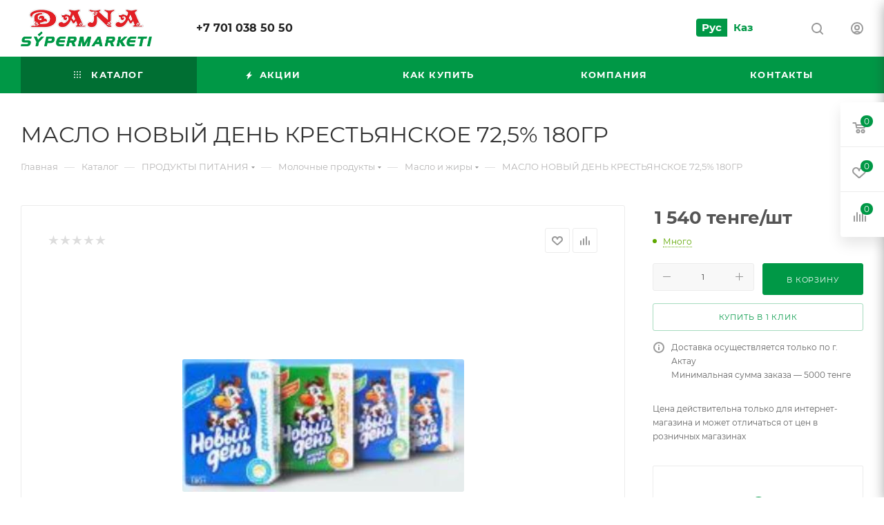

--- FILE ---
content_type: text/html; charset=UTF-8
request_url: https://dana-market.kz/catalog/produkty_pitaniya_/molochnye_produkty/maslo_i_zhiry/10464/
body_size: 86091
content:
<!DOCTYPE html>
<html xmlns="http://www.w3.org/1999/xhtml" xml:lang="ru" lang="ru"  >
<head><link rel="canonical" href="https://dana-market.kz/catalog/produkty_pitaniya_/molochnye_produkty/maslo_i_zhiry/10464/" />
<!-- Google Tag Manager -->
<script data-skip-moving=true>(function(w,d,s,l,i){w[l]=w[l]||[];w[l].push({'gtm.start':
new Date().getTime(),event:'gtm.js'});var f=d.getElementsByTagName(s)[0],
j=d.createElement(s),dl=l!='dataLayer'?'&l='+l:'';j.async=true;j.src=
'https://www.googletagmanager.com/gtm.js?id='+i+dl;f.parentNode.insertBefore(j,f);
})(window,document,'script','dataLayer','GTM-WGBQFZJ');</script>
<!-- End Google Tag Manager -->
	<title>МАСЛО НОВЫЙ ДЕНЬ КРЕСТЬЯНСКОЕ 72,5% 180ГР купить с доставкой до дома в Актау</title>
	<meta name="viewport" content="initial-scale=1.0, width=device-width, maximum-scale=1" />
	<meta name="HandheldFriendly" content="true" />
	<meta name="yes" content="yes" />
	<meta name="apple-mobile-web-app-status-bar-style" content="black" />
	<meta name="SKYPE_TOOLBAR" content="SKYPE_TOOLBAR_PARSER_COMPATIBLE" />
	<meta http-equiv="Content-Type" content="text/html; charset=UTF-8" />
<meta name="keywords" content="интернет-магазин, заказать, купить" />
<meta name="description" content="Интернет-магазин" />
<link href="/bitrix/js/ui/design-tokens/dist/ui.design-tokens.css?174167765126358"  rel="stylesheet" />
<link href="/bitrix/js/ui/fonts/opensans/ui.font.opensans.css?17416776512555"  rel="stylesheet" />
<link href="/bitrix/js/main/popup/dist/main.popup.bundle.css?174167765229852"  rel="stylesheet" />
<link href="/local/templates/aspro_max/components/bitrix/catalog/main/style.css?174167769951486"  rel="stylesheet" />
<link href="/local/templates/aspro_max/components/bitrix/sale.gift.main.products/main/style.css?1741677699663"  rel="stylesheet" />
<link href="/local/templates/aspro_max/vendor/css/carousel/swiper/swiper-bundle.min.css?174167769914468"  rel="stylesheet" />
<link href="/local/templates/aspro_max/css/slider.swiper.min.css?17416777004048"  rel="stylesheet" />
<link href="/local/templates/aspro_max/css/main_slider.min.css?174167770027773"  rel="stylesheet" />
<link href="/local/templates/aspro_max/css/blocks/grid-list.min.css?17416777004788"  rel="stylesheet" />
<link href="/local/templates/aspro_max/css/skeleton.css?1741677700759"  rel="stylesheet" />
<link href="/local/templates/aspro_max/css/conditional/ui-card.min.css?1741677700518"  rel="stylesheet" />
<link href="/local/templates/aspro_max/css/video_block.min.css?1741677700374"  rel="stylesheet" />
<link href="/local/templates/aspro_max/vendor/css/carousel/owl/owl.carousel.min.css?17416776993351"  rel="stylesheet" />
<link href="/local/templates/aspro_max/vendor/css/carousel/owl/owl.theme.default.min.css?17416776991013"  rel="stylesheet" />
<link href="/local/templates/aspro_max/css/detail-gallery.css?17416777008093"  rel="stylesheet" />
<link href="/local/templates/aspro_max/css/bonus-system.min.css?17416777001535"  rel="stylesheet" />
<link href="/local/templates/aspro_max/css/jquery.fancybox.min.css?174167770013062"  rel="stylesheet" />
<link href="/local/templates/aspro_max/css/animation/animation_ext.css?17416777004934"  rel="stylesheet" />
<link href="/local/templates/aspro_max/components/bitrix/catalog.comments/catalog/style.css?174167769921967"  rel="stylesheet" />
<link href="/bitrix/panel/main/popup.css?174167761822696"  rel="stylesheet" />
<link href="/local/templates/aspro_max/css/drop.css?17416777002736"  rel="stylesheet" />
<link href="/bitrix/components/bitrix/blog/templates/.default/style.css?174167760233777"  rel="stylesheet" />
<link href="/bitrix/components/bitrix/blog/templates/.default/themes/green/style.css?17416776021140"  rel="stylesheet" />
<link href="/bitrix/components/bitrix/rating.vote/templates/standart_text/style.css?17416776012223"  rel="stylesheet" />
<link href="/local/templates/aspro_max/css/fonts/montserrat/css/montserrat.min.css?17416777005716"  data-template-style="true"  rel="stylesheet" />
<link href="/local/templates/aspro_max/css/blocks/dark-light-theme.css?17416777002648"  data-template-style="true"  rel="stylesheet" />
<link href="/local/templates/aspro_max/css/colored.css?17416777004203"  data-template-style="true"  rel="stylesheet" />
<link href="/local/templates/aspro_max/vendor/css/bootstrap.css?1741677699114216"  data-template-style="true"  rel="stylesheet" />
<link href="/local/templates/aspro_max/css/styles.css?1741677700210466"  data-template-style="true"  rel="stylesheet" />
<link href="/local/templates/aspro_max/css/blocks/blocks.css?174167770023521"  data-template-style="true"  rel="stylesheet" />
<link href="/local/templates/aspro_max/css/blocks/common.blocks/counter-state/counter-state.css?1741677700490"  data-template-style="true"  rel="stylesheet" />
<link href="/local/templates/aspro_max/css/menu.css?174167770085179"  data-template-style="true"  rel="stylesheet" />
<link href="/local/templates/aspro_max/css/catalog.css?174167770017774"  data-template-style="true"  rel="stylesheet" />
<link href="/local/templates/aspro_max/vendor/css/ripple.css?1741677699854"  data-template-style="true"  rel="stylesheet" />
<link href="/local/templates/aspro_max/css/stores.css?174167770010361"  data-template-style="true"  rel="stylesheet" />
<link href="/local/templates/aspro_max/css/yandex_map.css?17416777007689"  data-template-style="true"  rel="stylesheet" />
<link href="/local/templates/aspro_max/css/header_fixed.css?174167770013592"  data-template-style="true"  rel="stylesheet" />
<link href="/local/templates/aspro_max/ajax/ajax.css?1741677700326"  data-template-style="true"  rel="stylesheet" />
<link href="/local/templates/aspro_max/css/searchtitle.css?174167770011973"  data-template-style="true"  rel="stylesheet" />
<link href="/local/templates/aspro_max/css/blocks/line-block.min.css?17416777004730"  data-template-style="true"  rel="stylesheet" />
<link href="/local/templates/aspro_max/components/bitrix/menu/top/style.css?1741677699204"  data-template-style="true"  rel="stylesheet" />
<link href="/local/templates/aspro_max/css/mega_menu.css?17416777001653"  data-template-style="true"  rel="stylesheet" />
<link href="/local/templates/aspro_max/components/bitrix/breadcrumb/main/style.css?17416776992354"  data-template-style="true"  rel="stylesheet" />
<link href="/local/templates/aspro_max/css/footer.css?174167770037303"  data-template-style="true"  rel="stylesheet" />
<link href="/bitrix/components/aspro/marketing.popup/templates/max/style.css?17416776009099"  data-template-style="true"  rel="stylesheet" />
<link href="/local/templates/aspro_max/styles.css?174167770021178"  data-template-style="true"  rel="stylesheet" />
<link href="/local/templates/aspro_max/template_styles.css?1741677700470582"  data-template-style="true"  rel="stylesheet" />
<link href="/local/templates/aspro_max/css/header.css?174167770036544"  data-template-style="true"  rel="stylesheet" />
<link href="/local/templates/aspro_max/css/media.css?1741677700195604"  data-template-style="true"  rel="stylesheet" />
<link href="/local/templates/aspro_max/css/h1-normal.css?174167770039"  data-template-style="true"  rel="stylesheet" />
<link href="/local/templates/aspro_max/themes/custom_s1/theme.css?174167770055020"  data-template-style="true"  rel="stylesheet" />
<link href="/local/templates/aspro_max/css/widths/width-3.css?17416777004051"  data-template-style="true"  rel="stylesheet" />
<link href="/local/templates/aspro_max/css/fonts/font-10.css?17416777001097"  data-template-style="true"  rel="stylesheet" />
<link href="/local/templates/aspro_max/css/custom.css?17416777004672"  data-template-style="true"  rel="stylesheet" />
<script>if(!window.BX)window.BX={};if(!window.BX.message)window.BX.message=function(mess){if(typeof mess==='object'){for(let i in mess) {BX.message[i]=mess[i];} return true;}};</script>
<script>(window.BX||top.BX).message({"JS_CORE_LOADING":"Загрузка...","JS_CORE_NO_DATA":"- Нет данных -","JS_CORE_WINDOW_CLOSE":"Закрыть","JS_CORE_WINDOW_EXPAND":"Развернуть","JS_CORE_WINDOW_NARROW":"Свернуть в окно","JS_CORE_WINDOW_SAVE":"Сохранить","JS_CORE_WINDOW_CANCEL":"Отменить","JS_CORE_WINDOW_CONTINUE":"Продолжить","JS_CORE_H":"ч","JS_CORE_M":"м","JS_CORE_S":"с","JSADM_AI_HIDE_EXTRA":"Скрыть лишние","JSADM_AI_ALL_NOTIF":"Показать все","JSADM_AUTH_REQ":"Требуется авторизация!","JS_CORE_WINDOW_AUTH":"Войти","JS_CORE_IMAGE_FULL":"Полный размер"});</script>
<script src="/bitrix/js/main/core/core.js?1742278586498479"></script>
<script>BX.Runtime.registerExtension({"name":"main.core","namespace":"BX","loaded":true});</script>
<script>BX.setJSList(["\/bitrix\/js\/main\/core\/core_ajax.js","\/bitrix\/js\/main\/core\/core_promise.js","\/bitrix\/js\/main\/polyfill\/promise\/js\/promise.js","\/bitrix\/js\/main\/loadext\/loadext.js","\/bitrix\/js\/main\/loadext\/extension.js","\/bitrix\/js\/main\/polyfill\/promise\/js\/promise.js","\/bitrix\/js\/main\/polyfill\/find\/js\/find.js","\/bitrix\/js\/main\/polyfill\/includes\/js\/includes.js","\/bitrix\/js\/main\/polyfill\/matches\/js\/matches.js","\/bitrix\/js\/ui\/polyfill\/closest\/js\/closest.js","\/bitrix\/js\/main\/polyfill\/fill\/main.polyfill.fill.js","\/bitrix\/js\/main\/polyfill\/find\/js\/find.js","\/bitrix\/js\/main\/polyfill\/matches\/js\/matches.js","\/bitrix\/js\/main\/polyfill\/core\/dist\/polyfill.bundle.js","\/bitrix\/js\/main\/core\/core.js","\/bitrix\/js\/main\/polyfill\/intersectionobserver\/js\/intersectionobserver.js","\/bitrix\/js\/main\/lazyload\/dist\/lazyload.bundle.js","\/bitrix\/js\/main\/polyfill\/core\/dist\/polyfill.bundle.js","\/bitrix\/js\/main\/parambag\/dist\/parambag.bundle.js"]);
</script>
<script>BX.Runtime.registerExtension({"name":"pull.protobuf","namespace":"BX","loaded":true});</script>
<script>BX.Runtime.registerExtension({"name":"rest.client","namespace":"window","loaded":true});</script>
<script>(window.BX||top.BX).message({"pull_server_enabled":"N","pull_config_timestamp":1741678677,"shared_worker_allowed":"Y","pull_guest_mode":"N","pull_guest_user_id":0,"pull_worker_mtime":1741686029});(window.BX||top.BX).message({"PULL_OLD_REVISION":"Для продолжения корректной работы с сайтом необходимо перезагрузить страницу."});</script>
<script>BX.Runtime.registerExtension({"name":"pull.client","namespace":"BX","loaded":true});</script>
<script>BX.Runtime.registerExtension({"name":"pull","namespace":"window","loaded":true});</script>
<script>BX.Runtime.registerExtension({"name":"aspro_bootstrap","namespace":"window","loaded":true});</script>
<script>BX.Runtime.registerExtension({"name":"aspro_logo","namespace":"window","loaded":true});</script>
<script>BX.Runtime.registerExtension({"name":"aspro_jquery.validate","namespace":"window","loaded":true});</script>
<script>BX.Runtime.registerExtension({"name":"aspro_validate","namespace":"window","loaded":true});</script>
<script>BX.Runtime.registerExtension({"name":"aspro_jquery.uniform","namespace":"window","loaded":true});</script>
<script>(window.BX||top.BX).message({"CT_BST_SEARCH_BUTTON2":"Найти","SEARCH_IN_SITE_FULL":"По всему сайту","SEARCH_IN_SITE":"Везде","SEARCH_IN_CATALOG_FULL":"По каталогу","SEARCH_IN_CATALOG":"Каталог"});</script>
<script>BX.Runtime.registerExtension({"name":"aspro_searchtitle","namespace":"window","loaded":true});</script>
<script>BX.Runtime.registerExtension({"name":"aspro_line_block","namespace":"window","loaded":true});</script>
<script>BX.Runtime.registerExtension({"name":"aspro_mega_menu","namespace":"window","loaded":true});</script>
<script>BX.Runtime.registerExtension({"name":"ui.design-tokens","namespace":"window","loaded":true});</script>
<script>BX.Runtime.registerExtension({"name":"ui.fonts.opensans","namespace":"window","loaded":true});</script>
<script>BX.Runtime.registerExtension({"name":"main.popup","namespace":"BX.Main","loaded":true});</script>
<script>BX.Runtime.registerExtension({"name":"popup","namespace":"window","loaded":true});</script>
<script>BX.Runtime.registerExtension({"name":"main.pageobject","namespace":"window","loaded":true});</script>
<script>(window.BX||top.BX).message({"JS_CORE_LOADING":"Загрузка...","JS_CORE_NO_DATA":"- Нет данных -","JS_CORE_WINDOW_CLOSE":"Закрыть","JS_CORE_WINDOW_EXPAND":"Развернуть","JS_CORE_WINDOW_NARROW":"Свернуть в окно","JS_CORE_WINDOW_SAVE":"Сохранить","JS_CORE_WINDOW_CANCEL":"Отменить","JS_CORE_WINDOW_CONTINUE":"Продолжить","JS_CORE_H":"ч","JS_CORE_M":"м","JS_CORE_S":"с","JSADM_AI_HIDE_EXTRA":"Скрыть лишние","JSADM_AI_ALL_NOTIF":"Показать все","JSADM_AUTH_REQ":"Требуется авторизация!","JS_CORE_WINDOW_AUTH":"Войти","JS_CORE_IMAGE_FULL":"Полный размер"});</script>
<script>BX.Runtime.registerExtension({"name":"window","namespace":"window","loaded":true});</script>
<script>(window.BX||top.BX).message({"DROP_FILE":"\u003Cspan\u003EНажмите для загрузки\u003C\/span\u003E или перетащите фото (до #COUNT_FILES# файлов, 0.5 мб на файл)"});</script>
<script>BX.Runtime.registerExtension({"name":"aspro_drop","namespace":"window","loaded":true});</script>
<script type="extension/settings" data-extension="currency.currency-core">{"region":"kz"}</script>
<script>BX.Runtime.registerExtension({"name":"currency.currency-core","namespace":"BX.Currency","loaded":true});</script>
<script>BX.Runtime.registerExtension({"name":"currency","namespace":"window","loaded":true});</script>
<script>BX.Runtime.registerExtension({"name":"aspro_swiper_init","namespace":"window","loaded":true});</script>
<script>BX.Runtime.registerExtension({"name":"aspro_swiper","namespace":"window","loaded":true});</script>
<script>BX.Runtime.registerExtension({"name":"aspro_swiper_main_styles","namespace":"window","loaded":true});</script>
<script>BX.Runtime.registerExtension({"name":"aspro_swiper_events","namespace":"window","loaded":true});</script>
<script>BX.Runtime.registerExtension({"name":"aspro_hash_location","namespace":"window","loaded":true});</script>
<script>BX.Runtime.registerExtension({"name":"aspro_tabs_history","namespace":"window","loaded":true});</script>
<script>BX.Runtime.registerExtension({"name":"aspro_countdown","namespace":"window","loaded":true});</script>
<script>BX.Runtime.registerExtension({"name":"aspro_grid-list","namespace":"window","loaded":true});</script>
<script>BX.Runtime.registerExtension({"name":"aspro_video_inline_appear","namespace":"window","loaded":true});</script>
<script>BX.Runtime.registerExtension({"name":"aspro_skeleton","namespace":"window","loaded":true});</script>
<script>BX.Runtime.registerExtension({"name":"aspro_ui-card","namespace":"window","loaded":true});</script>
<script>BX.Runtime.registerExtension({"name":"aspro_video_block","namespace":"window","loaded":true});</script>
<script>BX.Runtime.registerExtension({"name":"ls","namespace":"window","loaded":true});</script>
<script>BX.Runtime.registerExtension({"name":"aspro_owl_carousel","namespace":"window","loaded":true});</script>
<script>BX.Runtime.registerExtension({"name":"aspro_catalog_element","namespace":"window","loaded":true});</script>
<script>BX.Runtime.registerExtension({"name":"aspro_detail_gallery","namespace":"window","loaded":true});</script>
<script>BX.Runtime.registerExtension({"name":"aspro_bonus_system","namespace":"window","loaded":true});</script>
<script>BX.Runtime.registerExtension({"name":"aspro_fancybox","namespace":"window","loaded":true});</script>
<script>BX.Runtime.registerExtension({"name":"aspro_animation_ext","namespace":"window","loaded":true});</script>
<script>(window.BX||top.BX).message({"LANGUAGE_ID":"ru","FORMAT_DATE":"DD.MM.YYYY","FORMAT_DATETIME":"DD.MM.YYYY HH:MI:SS","COOKIE_PREFIX":"BITRIX_SM","SERVER_TZ_OFFSET":"18000","UTF_MODE":"Y","SITE_ID":"s1","SITE_DIR":"\/","USER_ID":"","SERVER_TIME":1767072277,"USER_TZ_OFFSET":0,"USER_TZ_AUTO":"Y","bitrix_sessid":"25b8c078e92e877de92d479da598d79d"});</script>

<script src="/bitrix/js/pull/protobuf/protobuf.js?1741677650274055"></script>
<script src="/bitrix/js/pull/protobuf/model.js?174167765070928"></script>
<script src="/bitrix/js/rest/client/rest.client.js?174167765217414"></script>
<script src="/bitrix/js/pull/client/pull.client.js?174167765083600"></script>
<script src="/bitrix/js/main/ajax.js?174167765235509"></script>
<script src="/bitrix/js/main/popup/dist/main.popup.bundle.js?1741677652117175"></script>
<script src="/bitrix/js/main/pageobject/pageobject.js?1741677652864"></script>
<script src="/bitrix/js/main/core/core_window.js?174167765298766"></script>
<script src="/bitrix/js/main/rating.js?174167765216557"></script>
<script src="/bitrix/js/currency/currency-core/dist/currency-core.bundle.js?17416776528800"></script>
<script src="/bitrix/js/currency/core_currency.js?17416776521181"></script>
<script src="/bitrix/js/main/core/core_ls.js?17416776524201"></script>
<script>void 0===BX.Aspro?.Captcha&&(BX.namespace("Aspro.Captcha"),(()=>{const e="captchaApiLoader";let t={};BX.Aspro.Captcha=new class{constructor(){}get options(){return JSON.parse(JSON.stringify(t.options))}get params(){let e=t.options.params;return JSON.parse(JSON.stringify(e))}get key(){return t.options.key}get hl(){return t.options.params.hl}get type(){return t.options.type}isYandexSmartCaptcha(){return"ya.smartcaptcha"==this.type}isGoogleRecaptcha(){return!this.isYandexSmartCaptcha()}isGoogleRecaptcha3(){return this.isGoogleRecaptcha()&&3==t.options.ver}isInvisible(){return this.isYandexSmartCaptcha()?t.options.params.invisible:this.isGoogleRecaptcha()&&!this.isGoogleRecaptcha3()?"invisible"==t.options.params.size:void 0}get className(){return this.isYandexSmartCaptcha()?"smart-captcha":this.isGoogleRecaptcha()?"g-recaptcha":""}get selector(){return"."+this.className}get clientResponseSelector(){return this.isYandexSmartCaptcha()?'[name="smart-token"]':this.isGoogleRecaptcha()?".g-recaptcha-response":""}get api(){return this.isYandexSmartCaptcha()?window.smartCaptcha||null:this.isGoogleRecaptcha()&&window.grecaptcha||null}getApiResponse(e){return void 0!==e?this.api.getResponse(e):""}init(e){t.options||(t.options="object"==typeof e&&e?e:{},window.onLoadCaptcha=window.onLoadCaptcha||this.onLoad.bind(this),window.renderCaptcha=window.renderCaptcha||this.render.bind(this),window.onPassedCaptcha=window.onPassedCaptcha||this.onPassed.bind(this),window.renderRecaptchaById=window.renderRecaptchaById||window.renderCaptcha,this.isYandexSmartCaptcha()&&(window.asproRecaptcha=t.options),this.isGoogleRecaptcha()&&(window.asproRecaptcha.params={sitekey:t.options.key,recaptchaLang:t.options.params.hl,callback:t.options.params.callback},this.isGoogleRecaptcha3()||(window.asproRecaptcha.params.recaptchaSize=t.options.params.size,window.asproRecaptcha.params.recaptchaColor=t.options.params.theme,window.asproRecaptcha.params.recaptchaLogoShow=t.options.params.showLogo,window.asproRecaptcha.params.recaptchaBadge=t.options.params.badge)))}load(){return t.loadPromise=t.loadPromise||new Promise(((a,o)=>{try{if(t.onResolveLoadPromise=()=>{a()},document.getElementById(e))throw"Another Api loader already exists";let o=document.createElement("script");o.id=e,this.isYandexSmartCaptcha()?o.src="https://smartcaptcha.yandexcloud.net/captcha.js?render=onload&onload=onLoadCaptcha":o.src="//www.google.com/recaptcha/api.js?hl="+this.hl+"&onload=onLoadCaptcha&render="+(this.isGoogleRecaptcha3()?this.key:"explicit"),document.head.appendChild(o)}catch(e){console.error(e),o(e)}})),t.loadPromise}onLoad(){"function"==typeof t.onResolveLoadPromise&&t.onResolveLoadPromise()}validate(e){if(e){let t=e.closest("form")?.querySelector(this.selector);if(t){let e=t.getAttribute("data-widgetid");if(void 0!==e)return""!=this.getApiResponse(e)}}return!0}onPassed(e){e&&document.querySelectorAll(this.selector).forEach((t=>{let a=t.getAttribute("data-widgetid");if(void 0!==a){if(this.getApiResponse(a)==e){let a=t.closest("form");if(a)if(this.isInvisible()){let t=this.clientResponseSelector;a.querySelector(t)&&!a.querySelector(t).value&&(a.querySelector(t).value=e),document.querySelectorAll('iframe[src*="recaptcha"]').forEach((e=>{let t=e.parentElement?.parentElement;t&&(t.classList.contains("grecaptcha-badge")||(t.style.width="100%"))})),"one_click_buy_form"==a.getAttribute("id")?BX.submit(BX("one_click_buy_form")):"form_comment"==a.getAttribute("name")?BX.submit(BX("form_comment")):a.submit()}else this.Replacer.addValidationInput(a),a.querySelector("input.recaptcha")&&this.api&&$(a.querySelector("input.recaptcha")).valid()}}}))}onSubmit(e){return new Promise(((t,a)=>{try{if("object"==typeof e&&e&&e.form&&this.api){let a=e.form.querySelector(this.selector);if(a){let o=a.getAttribute("data-widgetid");if(void 0!==o){let a=this.clientResponseSelector;e.form.querySelector(a)&&!e.form.querySelector(a).value&&(e.form.closest(".form")&&e.form.closest(".form").classList.add("sending"),this.isInvisible()?(this.api.execute(o),t(!1)):this.isGoogleRecaptcha3()&&(this.api.execute(this.key,{action:"maxscore"}).then((t=>{e.form.querySelector(a).value=t,"one_click_buy_form"==e.form.getAttribute("id")?BX.submit(BX("one_click_buy_form")):"form_comment"==e.form.getAttribute("name")?BX.submit(BX("form_comment")):e.form.submit()})),t(!1)))}}}t(!0)}catch(e){console.error(e),a(e)}}))}render(e){return new Promise(((t,a)=>{this.load().then((()=>{try{if(!this.api)throw"Captcha api not loaded";const a=a=>{if(!a.classList.contains(this.className))throw"Node is not a captcha #"+e;let o;this.isGoogleRecaptcha3()?(a.innerHTML='<textarea class="g-recaptcha-response" style="display:none;resize:0;" name="g-recaptcha-response"></textarea>',t(a)):(a.children.length&&t(a),o=this.api.render(a,this.params),a.setAttribute("data-widgetid",o),t(a))};let o=document.getElementById(e);if(o)a(o);else{let t=0;const s=setInterval((()=>{if(o=document.getElementById(e),o)clearInterval(s),a(o);else if(++t>=10)throw clearInterval(s),"Captcha not finded #"+e}),100)}}catch(e){console.error(e),a(e)}})).catch((e=>{console.error(e),a(e)}))}))}reset(){(this.isGoogleRecaptcha()||this.isYandexSmartCaptcha())&&this.api.reset()}};BX.Aspro.Captcha.Replacer=new class{constructor(){this.bindEvents()}bindEvents(){BX.addCustomEvent(window,"onRenderCaptcha",BX.proxy(this.replace,this)),BX.addCustomEvent(window,"onAjaxSuccess",BX.proxy(this.replace,this))}replace(e){try{this.fixExists();let e=this.getForms();for(let t=0;t<e.length;++t){let a=e[t];this.hideLabel(a),this.removeReload(a),BX.Aspro.Captcha.isGoogleRecaptcha3()&&this.hideRow(a),BX.Aspro.Captcha.isGoogleRecaptcha3()||BX.Aspro.Captcha.isInvisible()||this.addValidationInput(a);let o=this.getInputs(a);for(let e=0;e<o.length;++e)this.replaceInput(o[e]);let s=this.getImages(a);for(let e=0;e<s.length;++e)this.hideImage(s[e])}return!0}catch(e){return console.error(e),!1}}fixExists(){let e=document.getElementsByClassName(BX.Aspro.Captcha.className);if(e.length)for(let t=0;t<e.length;++t){let a=e[t],o=a.id;if("string"==typeof o&&0!==o.length){let e=a.closest("form");if(e&&(this.hideLabel(e),this.removeReload(e),BX.Aspro.Captcha.isGoogleRecaptcha()&&BX.Aspro.Captcha.isGoogleRecaptcha3()&&this.hideRow(e),BX.Aspro.Captcha.isGoogleRecaptcha3()||BX.Aspro.Captcha.isInvisible()||this.addValidationInput(e),BX.Aspro.Captcha.isYandexSmartCaptcha()||!BX.Aspro.Captcha.isGoogleRecaptcha3())){let e=a.closest(".captcha-row");e&&(BX.Aspro.Captcha.isYandexSmartCaptcha()?BX.Aspro.Captcha.isInvisible()&&e.classList.add((BX.Aspro.Captcha.params.hideShield,"n"),BX.Aspro.Captcha.params.shieldPosition):e.classList.add("logo_captcha_"+BX.Aspro.Captcha.params.showLogo,window.BX.Aspro.Captcha.params.badge),BX.Aspro.Captcha.isInvisible()&&e.classList.add("invisible"),e.querySelector(".captcha_image")?.classList.add("recaptcha_tmp_img"),e.querySelector(".captcha_input")?.classList.add("recaptcha_text"))}}}}getForms(){let e=[],t=this.getInputs();for(let a=0;a<t.length;++a){let o=t[a].closest("form");o&&e.push(o)}return e}getInputs(e=null){let t=[];return(e=e||document).querySelectorAll('form input[name="captcha_word"]').forEach((e=>{t.push(e)})),t}getImages(e=null){let t=[];return(e=e||document).querySelectorAll("img[src]").forEach((e=>{(/\/bitrix\/tools\/captcha.php\?(captcha_code|captcha_sid)=[^>]*?/i.test(e.src)||"captcha"===e.id)&&t.push(e)})),t}replaceInput(e){if(!e)return;let t="recaptcha-dynamic-"+(new Date).getTime();if(null!==document.getElementById(t)){let e=!1,a=null,o=65535;do{a=Math.floor(Math.random()*o),e=null!==document.getElementById(t+a)}while(e);t+=a}let a=document.createElement("div");a.id=t,a.className=BX.Aspro.Captcha.className,a.setAttribute("data-sitekey",BX.Aspro.Captcha.key),e.parentNode&&(e.parentNode.classList.add("recaptcha_text"),e.parentNode.replaceChild(a,e)),BX.Aspro.Captcha.render(t)}hideImage(e){if(!e)return;e.style.display="none";e.setAttribute("src","[data-uri]"),e.parentNode&&e.parentNode.classList.add("recaptcha_tmp_img")}hideLabel(e=null){(e=e||document).querySelectorAll(".captcha-row label").forEach((e=>{e.style.display="none"}))}removeReload(e=null){(e=e||document).querySelectorAll(".captcha-row .refresh").forEach((e=>{e.remove()})),e.querySelectorAll(".captcha_reload").forEach((e=>{e.remove()}))}hideRow(e=null){(e=e||document).querySelectorAll(".captcha-row").forEach((e=>{e.style.display="none"}))}addValidationInput(e=null){(e=e||document).querySelectorAll(".captcha-row").forEach((e=>{e.querySelector("input.recaptcha")||e.appendChild(BX.create({tag:"input",attrs:{type:"text",class:"recaptcha"},html:""}))}))}}})());</script>
<script>window['asproRecaptcha'] = {"type":"g.recaptcha","key":"6LcOiNMdAAAAABJ3fUOMdtQK31ijz19tA5bIXjLF","ver":"2","params":{"sitekey":"6LcOiNMdAAAAABJ3fUOMdtQK31ijz19tA5bIXjLF","hl":"ru","callback":"onPassedCaptcha","theme":"light","showLogo":"y","size":"normal","badge":"bottomright"}};</script><script>BX.Aspro.Captcha.init({"type":"g.recaptcha","key":"6LcOiNMdAAAAABJ3fUOMdtQK31ijz19tA5bIXjLF","ver":"2","params":{"sitekey":"6LcOiNMdAAAAABJ3fUOMdtQK31ijz19tA5bIXjLF","hl":"ru","callback":"onPassedCaptcha","theme":"light","showLogo":"y","size":"normal","badge":"bottomright"}});</script>
<script>
					(function () {
						"use strict";
						var counter = function ()
						{
							var cookie = (function (name) {
								var parts = ("; " + document.cookie).split("; " + name + "=");
								if (parts.length == 2) {
									try {return JSON.parse(decodeURIComponent(parts.pop().split(";").shift()));}
									catch (e) {}
								}
							})("BITRIX_CONVERSION_CONTEXT_s1");
							if (cookie && cookie.EXPIRE >= BX.message("SERVER_TIME"))
								return;
							var request = new XMLHttpRequest();
							request.open("POST", "/bitrix/tools/conversion/ajax_counter.php", true);
							request.setRequestHeader("Content-type", "application/x-www-form-urlencoded");
							request.send(
								"SITE_ID="+encodeURIComponent("s1")+
								"&sessid="+encodeURIComponent(BX.bitrix_sessid())+
								"&HTTP_REFERER="+encodeURIComponent(document.referrer)
							);
						};
						if (window.frameRequestStart === true)
							BX.addCustomEvent("onFrameDataReceived", counter);
						else
							BX.ready(counter);
					})();
				</script>
<script>BX.message({'PORTAL_WIZARD_NAME':'Аспро: Максимум - интернет-магазин','PORTAL_WIZARD_DESC':'Аспро: Максимум - интернет магазин с поддержкой современных технологий: BigData, композитный сайт, фасетный поиск, адаптивная верстка','ASPRO_MAX_MOD_INST_OK':'Поздравляем, модуль «Аспро: Максимум - интернет-магазин» успешно установлен!<br />\nДля установки готового сайта, пожалуйста перейдите <a href=\'/bitrix/admin/wizard_list.php?lang=ru\'>в список мастеров<\/a> <br />и выберите пункт «Установить» в меню мастера aspro:max','ASPRO_MAX_MOD_UNINST_OK':'Удаление модуля успешно завершено','ASPRO_MAX_SCOM_INSTALL_NAME':'Аспро: Максимум - интернет-магазин','ASPRO_MAX_SCOM_INSTALL_DESCRIPTION':'Мастер создания интернет-магазина «Аспро: Максимум - интернет-магазин»','ASPRO_MAX_SCOM_INSTALL_TITLE':'Установка модуля \"Аспро: Максимум\"','ASPRO_MAX_SCOM_UNINSTALL_TITLE':'Удаление модуля \"Аспро: Максимум\"','ASPRO_MAX_SPER_PARTNER':'Аспро','ASPRO_MAX_PARTNER_URI':'http://www.aspro.ru','OPEN_WIZARDS_LIST':'Открыть список мастеров','ASPRO_MAX_INSTALL_SITE':'Установить готовый сайт','PHONE':'Телефон','FAST_VIEW':'Быстрый просмотр','TABLES_SIZE_TITLE':'Подбор размера','SOCIAL':'Социальные сети','DESCRIPTION':'Описание магазина','ITEMS':'Товары','LOGO':'Логотип','REGISTER_INCLUDE_AREA':'Текст о регистрации','AUTH_INCLUDE_AREA':'Текст об авторизации','FRONT_IMG':'Изображение компании','EMPTY_CART':'пуста','CATALOG_VIEW_MORE':'... Показать все','CATALOG_VIEW_LESS':'... Свернуть','JS_REQUIRED':'Заполните это поле','JS_FORMAT':'Неверный формат','JS_FILE_EXT':'Недопустимое расширение файла','JS_PASSWORD_COPY':'Пароли не совпадают','JS_PASSWORD_LENGTH':'Минимум 6 символов','JS_ERROR':'Неверно заполнено поле','JS_FILE_SIZE':'Максимальный размер 5мб','JS_FILE_BUTTON_NAME':'Выберите файл','JS_FILE_DEFAULT':'Прикрепите файл','JS_DATE':'Некорректная дата','JS_DATETIME':'Некорректная дата/время','JS_REQUIRED_LICENSES':'Согласитесь с условиями','JS_REQUIRED_OFFER':'Согласитесь с условиями','LICENSE_PROP':'Согласие на обработку персональных данных','LOGIN_LEN':'Введите минимум {0} символа','FANCY_CLOSE':'Закрыть','FANCY_NEXT':'Следующий','FANCY_PREV':'Предыдущий','TOP_AUTH_REGISTER':'Регистрация','CALLBACK':'Заказать звонок','ASK':'Задать вопрос','REVIEW':'Оставить отзыв','S_CALLBACK':'Заказать звонок','UNTIL_AKC':'До конца акции','TITLE_QUANTITY_BLOCK':'Остаток','TITLE_QUANTITY':'шт','TOTAL_SUMM_ITEM':'Общая стоимость ','SUBSCRIBE_SUCCESS':'Вы успешно подписались','RECAPTCHA_TEXT':'Подтвердите, что вы не робот','JS_RECAPTCHA_ERROR':'Пройдите проверку','COUNTDOWN_SEC':'сек','COUNTDOWN_MIN':'мин','COUNTDOWN_HOUR':'час','COUNTDOWN_DAY0':'дн','COUNTDOWN_DAY1':'дн','COUNTDOWN_DAY2':'дн','COUNTDOWN_WEAK0':'Недель','COUNTDOWN_WEAK1':'Неделя','COUNTDOWN_WEAK2':'Недели','COUNTDOWN_MONTH0':'Месяцев','COUNTDOWN_MONTH1':'Месяц','COUNTDOWN_MONTH2':'Месяца','COUNTDOWN_YEAR0':'Лет','COUNTDOWN_YEAR1':'Год','COUNTDOWN_YEAR2':'Года','COUNTDOWN_COMPACT_SEC':'с','COUNTDOWN_COMPACT_MIN':'м','COUNTDOWN_COMPACT_HOUR':'ч','COUNTDOWN_COMPACT_DAY':'д','COUNTDOWN_COMPACT_WEAK':'н','COUNTDOWN_COMPACT_MONTH':'м','COUNTDOWN_COMPACT_YEAR0':'л','COUNTDOWN_COMPACT_YEAR1':'г','CATALOG_PARTIAL_BASKET_PROPERTIES_ERROR':'Заполнены не все свойства у добавляемого товара','CATALOG_EMPTY_BASKET_PROPERTIES_ERROR':'Выберите свойства товара, добавляемые в корзину в параметрах компонента','CATALOG_ELEMENT_NOT_FOUND':'Элемент не найден','ERROR_ADD2BASKET':'Ошибка добавления товара в корзину','CATALOG_SUCCESSFUL_ADD_TO_BASKET':'Успешное добавление товара в корзину','ERROR_BASKET_TITLE':'Ошибка корзины','ERROR_BASKET_PROP_TITLE':'Выберите свойства, добавляемые в корзину','ERROR_BASKET_BUTTON':'Выбрать','BASKET_TOP':'Корзина в шапке','ERROR_ADD_DELAY_ITEM':'Ошибка отложенной корзины','VIEWED_TITLE':'Ранее вы смотрели','VIEWED_BEFORE':'Ранее вы смотрели','BEST_TITLE':'Лучшие предложения','CT_BST_SEARCH_BUTTON':'Поиск','CT_BST_SEARCH2_BUTTON':'Найти','BASKET_PRINT_BUTTON':'Распечатать','BASKET_CLEAR_ALL_BUTTON':'Очистить','BASKET_QUICK_ORDER_BUTTON':'Быстрый заказ','BASKET_CONTINUE_BUTTON':'Продолжить покупки','BASKET_ORDER_BUTTON':'Оформить заказ','SHARE_BUTTON':'Поделиться','BASKET_CHANGE_TITLE':'Ваш заказ','BASKET_CHANGE_LINK':'Изменить','MORE_INFO_SKU':'Купить','FROM':'от','BEFORE':'до','TITLE_BLOCK_VIEWED_NAME':'Ранее вы смотрели','T_BASKET':'Корзина','FILTER_EXPAND_VALUES':'Показать все','FILTER_HIDE_VALUES':'Свернуть','FULL_ORDER':'Полный заказ','CUSTOM_COLOR_CHOOSE':'Выбрать','CUSTOM_COLOR_CANCEL':'Отмена','S_MOBILE_MENU':'Меню','MAX_T_MENU_BACK':'Назад','MAX_T_MENU_CALLBACK':'Обратная связь','MAX_T_MENU_CONTACTS_TITLE':'Будьте на связи','SEARCH_TITLE':'Поиск','SOCIAL_TITLE':'Оставайтесь на связи','HEADER_SCHEDULE':'Время работы','SEO_TEXT':'SEO описание','COMPANY_IMG':'Картинка компании','COMPANY_TEXT':'Описание компании','CONFIG_SAVE_SUCCESS':'Настройки сохранены','CONFIG_SAVE_FAIL':'Ошибка сохранения настроек','ITEM_ECONOMY':'Экономия','ITEM_ARTICLE':'Артикул: ','JS_FORMAT_ORDER':'имеет неверный формат','JS_BASKET_COUNT_TITLE':'В корзине товаров на SUMM','POPUP_VIDEO':'Видео','POPUP_GIFT_TEXT':'Нашли что-то особенное? Намекните другу о подарке!','ORDER_FIO_LABEL':'Ф.И.О.','ORDER_PHONE_LABEL':'Телефон','ORDER_REGISTER_BUTTON':'Регистрация','PRICES_TYPE':'Варианты цен','FILTER_HELPER_VALUES':' знач.','SHOW_MORE_SCU_MAIN':'Еще #COUNT#','SHOW_MORE_SCU_1':'предложение','SHOW_MORE_SCU_2':'предложения','SHOW_MORE_SCU_3':'предложений','PARENT_ITEM_NOT_FOUND':'Не найден основной товар для услуги в корзине. Обновите страницу и попробуйте снова.','INVALID_NUMBER':'Неверный номер','INVALID_COUNTRY_CODE':'Неверный код страны','TOO_SHORT':'Номер слишком короткий','TOO_LONG':'Номер слишком длинный','FORM_REQUIRED_FIELDS':'обязательные поля'})</script>
<link href="/local/templates/aspro_max/css/critical.css?174167770033" data-skip-moving="true" rel="stylesheet">
<meta name="theme-color" content="#009846">
<style>:root{--theme-base-color: #009846;--theme-base-opacity-color: #0098461a;--theme-base-color-hue:148;--theme-base-color-saturation:100%;--theme-base-color-lightness:30%;}</style>
<style>html {--theme-page-width: 1348px;--theme-page-width-padding: 30px}</style>
<script src="/local/templates/aspro_max/js/observer.js" async defer></script>
<link href="/local/templates/aspro_max/css/print.css?174167770023591" data-template-style="true" rel="stylesheet" media="print">
                    <script src="/local/templates/aspro_max/js/app.js?17416777005512"></script>
                    <script data-skip-moving="true" src="/bitrix/js/main/jquery/jquery-2.2.4.min.js"></script>
                    <script data-skip-moving="true" src="/local/templates/aspro_max/js/speed.min.js?=1741677700"></script>
<link rel="shortcut icon" href="/favicon.ico" type="image/x-icon" />
<link rel="apple-touch-icon" sizes="180x180" href="/include/apple-touch-icon.png" />
<meta property="og:description" content="МАСЛО НОВЫЙ ДЕНЬ КРЕСТЬЯНСКОЕ 72,5% 180ГР" />
<meta property="og:image" content="https://dana-market.kz/upload/CMax/03c/f6wqnyxen17gnz1vfk43zvq6396uq9sr.png" />
<link rel="image_src" href="https://dana-market.kz/upload/CMax/03c/f6wqnyxen17gnz1vfk43zvq6396uq9sr.png"  />
<meta property="og:title" content="МАСЛО НОВЫЙ ДЕНЬ КРЕСТЬЯНСКОЕ 72,5% 180ГР купить с доставкой до дома в Актау" />
<meta property="og:type" content="website" />
<meta property="og:url" content="https://dana-market.kz/catalog/produkty_pitaniya_/molochnye_produkty/maslo_i_zhiry/10464/" />
<script src="/local/templates/aspro_max/js/fetch/bottom_panel.js?1741677700771" defer=""></script>

<script src="/local/templates/aspro_max/vendor/js/bootstrap.js?174167769927908"></script>
<script src="/local/templates/aspro_max/js/jquery.actual.min.js?17416777001251"></script>
<script src="/local/templates/aspro_max/vendor/js/ripple.js?17416776994702"></script>
<script src="/local/templates/aspro_max/js/browser.js?17416777001032"></script>
<script src="/local/templates/aspro_max/vendor/js/sticky-sidebar.js?174167769925989"></script>
<script src="/local/templates/aspro_max/js/jquery.alphanumeric.js?17416777001972"></script>
<script src="/local/templates/aspro_max/js/jquery.cookie.js?17416777003066"></script>
<script src="/local/templates/aspro_max/js/mobile.js?174167770028083"></script>
<script src="/local/templates/aspro_max/js/main.js?1741677700301132"></script>
<script src="/local/templates/aspro_max/js/blocks/blocks.js?17416777006818"></script>
<script src="/local/templates/aspro_max/js/logo.min.js?17416777003490"></script>
<script src="/local/templates/aspro_max/js/autoload/dropdown-product.js?17416777001625"></script>
<script src="/local/templates/aspro_max/js/autoload/item-action.js?174167770020332"></script>
<script src="/local/templates/aspro_max/js/autoload/select_offer_load.js?17416777001192"></script>
<script src="/local/templates/aspro_max/js/jquery.validate.js?174167770039131"></script>
<script src="/local/templates/aspro_max/js/conditional/validation.js?17416777006144"></script>
<script src="/local/templates/aspro_max/js/jquery.uniform.min.js?17416777008308"></script>
<script src="/bitrix/components/bitrix/search.title/script.js?17416776029847"></script>
<script src="/local/templates/aspro_max/components/bitrix/search.title/mega_menu/script.js?174167770010679"></script>
<script src="/local/templates/aspro_max/js/searchtitle.js?17416777001367"></script>
<script src="/local/templates/aspro_max/components/bitrix/menu/top/script.js?174167769936"></script>
<script src="/local/templates/aspro_max/js/mega_menu.js?17416777001064"></script>
<script src="/local/templates/aspro_max/components/bitrix/menu/bottom/script.js?1741677699789"></script>
<script src="/local/templates/aspro_max/components/bitrix/search.title/fixed/script.js?174167770010790"></script>
<script src="/local/templates/aspro_max/js/custom.js?1741677700100"></script>
<script src="/local/templates/aspro_max/components/bitrix/catalog/main/script.js?174167769919831"></script>
<script src="/local/templates/aspro_max/components/bitrix/catalog.element/main/script.js?174167769911018"></script>
<script src="/local/templates/aspro_max/components/bitrix/sale.prediction.product.detail/main/script.js?1741677699579"></script>
<script src="/local/templates/aspro_max/components/bitrix/sale.gift.product/main/script.js?174167770049315"></script>
<script src="/local/templates/aspro_max/components/bitrix/sale.gift.main.products/main/script.js?17416776994955"></script>
<script src="/local/templates/aspro_max/js/rating_likes.js?174167770010797"></script>
<script src="/local/templates/aspro_max/js/slider.swiper.min.js?17416777001765"></script>
<script src="/local/templates/aspro_max/vendor/js/carousel/swiper/swiper-bundle.min.js?1741677699158093"></script>
<script src="/local/templates/aspro_max/js/slider.swiper.galleryEvents.min.js?17416777002465"></script>
<script src="/local/templates/aspro_max/js/hash_location.js?1741677700995"></script>
<script src="/local/templates/aspro_max/js/tabs_history.js?17416777002216"></script>
<script src="/local/templates/aspro_max/js/countdown.js?1741677700620"></script>
<script src="/local/templates/aspro_max/js/video_inline_appear.min.js?1741677700408"></script>
<script src="/local/templates/aspro_max/js/jquery.history.js?174167770021571"></script>
<script src="/local/templates/aspro_max/vendor/js/carousel/owl/owl.carousel.min.js?174167769944743"></script>
<script src="/local/templates/aspro_max/js/catalog_element.min.js?1741677700802"></script>
<script src="/local/templates/aspro_max/js/jquery.fancybox.min.js?174167770067390"></script>
<script src="/local/templates/aspro_max/components/bitrix/catalog.comments/catalog/script.js?17416776997715"></script>
<script src="/local/templates/aspro_max/js/drop.js?17416777007233"></script>
<script>var _ba = _ba || []; _ba.push(["aid", "dbeaa6b2c42e7ae1d51ec4eb381c7706"]); _ba.push(["host", "dana-market.kz"]); (function() {var ba = document.createElement("script"); ba.type = "text/javascript"; ba.async = true;ba.src = (document.location.protocol == "https:" ? "https://" : "http://") + "bitrix.info/ba.js";var s = document.getElementsByTagName("script")[0];s.parentNode.insertBefore(ba, s);})();</script>

		<style>html {--theme-items-gap:32px;--fixed-header:105px;--fixed-tabs:49px;}</style>	</head>
<body class=" site_s1  fill_bg_n catalog-delayed-btn-Y theme-default" id="main" data-site="/">
<!-- Google Tag Manager (noscript) -->
<noscript><iframe src="https://www.googletagmanager.com/ns.html?id=GTM-WGBQFZJ"
height="0" width="0" style="display:none;visibility:hidden"></iframe></noscript>
<!-- End Google Tag Manager (noscript) -->

	
	<div id="panel"></div>
	
				<!--'start_frame_cache_basketitems-component-block'-->												<div id="ajax_basket"></div>
					<!--'end_frame_cache_basketitems-component-block'-->								<div class="cd-modal-bg"></div>
		<script data-skip-moving="true">var solutionName = 'arMaxOptions';</script>
		<script src="/local/templates/aspro_max/js/setTheme.php?site_id=s1&site_dir=/" data-skip-moving="true"></script>
		<script>window.onload=function(){window.basketJSParams = window.basketJSParams || [];}
		BX.message({'MIN_ORDER_PRICE_TEXT':'<b>Минимальная сумма заказа #PRICE#<\/b><br/>Пожалуйста, добавьте еще товаров в корзину'});
		arAsproOptions.PAGES.FRONT_PAGE = window[solutionName].PAGES.FRONT_PAGE = "";arAsproOptions.PAGES.BASKET_PAGE = window[solutionName].PAGES.BASKET_PAGE = "";arAsproOptions.PAGES.ORDER_PAGE = window[solutionName].PAGES.ORDER_PAGE = "";arAsproOptions.PAGES.PERSONAL_PAGE = window[solutionName].PAGES.PERSONAL_PAGE = "";arAsproOptions.PAGES.CATALOG_PAGE = window[solutionName].PAGES.CATALOG_PAGE = "1";</script>
		<div class="wrapper1  header_bgcolored long_header colored_header catalog_page basket_fly fly2 basket_fill_WHITE side_LEFT block_side_NORMAL catalog_icons_N banner_auto with_fast_view mheader-v1 header-v1 header-font-lower_N regions_N title_position_LEFT footer-v1 front-vindex1 mfixed_Y mfixed_view_always title-v3 lazy_N with_phones compact-catalog dark-hover-overlay normal-catalog-img landing-normal big-banners-mobile-slider bottom-icons-panel-N compact-breadcrumbs-N catalog-delayed-btn-Y  ">

<div class="mega_fixed_menu scrollblock">
	<div class="maxwidth-theme">
		<svg class="svg svg-close" width="14" height="14" viewBox="0 0 14 14">
		  <path data-name="Rounded Rectangle 568 copy 16" d="M1009.4,953l5.32,5.315a0.987,0.987,0,0,1,0,1.4,1,1,0,0,1-1.41,0L1008,954.4l-5.32,5.315a0.991,0.991,0,0,1-1.4-1.4L1006.6,953l-5.32-5.315a0.991,0.991,0,0,1,1.4-1.4l5.32,5.315,5.31-5.315a1,1,0,0,1,1.41,0,0.987,0.987,0,0,1,0,1.4Z" transform="translate(-1001 -946)"></path>
		</svg>
		<i class="svg svg-close mask arrow"></i>
		<div class="row">
			<div class="col-md-9">
				<div class="left_menu_block">
					<div class="logo_block flexbox flexbox--row align-items-normal">
						<div class="logo">
							<a href="/"><img src="/upload/CMax/03c/f6wqnyxen17gnz1vfk43zvq6396uq9sr.png" alt="dana-market.kz" title="dana-market.kz" data-src="" /></a>						</div>
						<div class="top-description addr">
							Доставка продуктов до дома!<br>
Быстро, легко и доступно!						</div>
					</div>
					<div class="search_block">
						<div class="search_wrap">
							<div class="search-block">
									<div class="search-wrapper">
		<div id="title-search_mega_menu">
			<form action="/catalog/" class="search">
				<div class="search-input-div">
					<input class="search-input" id="title-search-input_mega_menu" type="text" name="q" value="" placeholder="Поиск" size="20" maxlength="50" autocomplete="off" />
				</div>
				<div class="search-button-div">
					<button class="btn btn-search" type="submit" name="s" value="Найти"><i class="svg search2  inline " aria-hidden="true"><svg width="17" height="17" ><use xlink:href="/local/templates/aspro_max/images/svg/header_icons_srite.svg#search"></use></svg></i></button>
					
					<span class="close-block inline-search-hide"><span class="svg svg-close close-icons"></span></span>
				</div>
			</form>
		</div>
	</div>
<script>
	var jsControl = new JCTitleSearch3({
		//'WAIT_IMAGE': '/bitrix/themes/.default/images/wait.gif',
		'AJAX_PAGE' : '/catalog/produkty_pitaniya_/molochnye_produkty/maslo_i_zhiry/10464/',
		'CONTAINER_ID': 'title-search_mega_menu',
		'INPUT_ID': 'title-search-input_mega_menu',
		'INPUT_ID_TMP': 'title-search-input_mega_menu',
		'MIN_QUERY_LEN': 2
	});
</script>							</div>
						</div>
					</div>
										<!-- noindex -->

	<div class="burger_menu_wrapper">
		
			<div class="top_link_wrapper">
				<div class="menu-item dropdown catalog wide_menu   active">
					<div class="wrap">
						<a class="dropdown-toggle" href="/catalog/">
							<div class="link-title color-theme-hover">
																	<i class="svg inline  svg-inline-icon_catalog" aria-hidden="true" ><svg xmlns="http://www.w3.org/2000/svg" width="10" height="10" viewBox="0 0 10 10"><path  data-name="Rounded Rectangle 969 copy 7" class="cls-1" d="M644,76a1,1,0,1,1-1,1A1,1,0,0,1,644,76Zm4,0a1,1,0,1,1-1,1A1,1,0,0,1,648,76Zm4,0a1,1,0,1,1-1,1A1,1,0,0,1,652,76Zm-8,4a1,1,0,1,1-1,1A1,1,0,0,1,644,80Zm4,0a1,1,0,1,1-1,1A1,1,0,0,1,648,80Zm4,0a1,1,0,1,1-1,1A1,1,0,0,1,652,80Zm-8,4a1,1,0,1,1-1,1A1,1,0,0,1,644,84Zm4,0a1,1,0,1,1-1,1A1,1,0,0,1,648,84Zm4,0a1,1,0,1,1-1,1A1,1,0,0,1,652,84Z" transform="translate(-643 -76)"/></svg></i>																Каталог							</div>
						</a>
													<span class="tail"></span>
							<div class="burger-dropdown-menu row">
								<div class="menu-wrapper" >
									
																														<div class="col-md-4 dropdown-submenu active has_img">
																						<a href="/catalog/produkty_pitaniya_/" class="color-theme-hover" title="ПРОДУКТЫ ПИТАНИЯ">
												<span class="name option-font-bold">ПРОДУКТЫ ПИТАНИЯ</span>
											</a>
																								<div class="burger-dropdown-menu toggle_menu">
																																									<div class="menu-item  dropdown-submenu ">
															<a href="/catalog/produkty_pitaniya_/khlebobulochnye_izdeliya/" title="Хлебобулочные изделия">
																<span class="name color-theme-hover">Хлебобулочные изделия</span>
															</a>
																															<div class="burger-dropdown-menu with_padding">
																																			<div class="menu-item ">
																			<a href="/catalog/produkty_pitaniya_/khlebobulochnye_izdeliya/khleb_lepyeshki_/" title="Хлеб, лепёшки">
																				<span class="name color-theme-hover">Хлеб, лепёшки</span>
																			</a>
																		</div>
																																			<div class="menu-item ">
																			<a href="/catalog/produkty_pitaniya_/khlebobulochnye_izdeliya/bulochnye_izdeliya/" title="Булочные изделия">
																				<span class="name color-theme-hover">Булочные изделия</span>
																			</a>
																		</div>
																																			<div class="menu-item ">
																			<a href="/catalog/produkty_pitaniya_/khlebobulochnye_izdeliya/sukhari_sushki_pryaniki/" title="Сухари, сушки, пряники">
																				<span class="name color-theme-hover">Сухари, сушки, пряники</span>
																			</a>
																		</div>
																																	</div>
																													</div>
																																									<div class="menu-item  dropdown-submenu active">
															<a href="/catalog/produkty_pitaniya_/molochnye_produkty/" title="Молочные продукты">
																<span class="name color-theme-hover">Молочные продукты</span>
															</a>
																															<div class="burger-dropdown-menu with_padding">
																																			<div class="menu-item ">
																			<a href="/catalog/produkty_pitaniya_/molochnye_produkty/moloko/" title="Молоко">
																				<span class="name color-theme-hover">Молоко</span>
																			</a>
																		</div>
																																			<div class="menu-item ">
																			<a href="/catalog/produkty_pitaniya_/molochnye_produkty/slivki/" title="Сливки">
																				<span class="name color-theme-hover">Сливки</span>
																			</a>
																		</div>
																																			<div class="menu-item ">
																			<a href="/catalog/produkty_pitaniya_/molochnye_produkty/smetana/" title="Сметана">
																				<span class="name color-theme-hover">Сметана</span>
																			</a>
																		</div>
																																			<div class="menu-item ">
																			<a href="/catalog/produkty_pitaniya_/molochnye_produkty/kislomolochnaya_produktsiya_kefir_ryazhenka_kurt/" title="Кисломолочная продукция кефир-ряженка,курт">
																				<span class="name color-theme-hover">Кисломолочная продукция кефир-ряженка,курт</span>
																			</a>
																		</div>
																																			<div class="menu-item ">
																			<a href="/catalog/produkty_pitaniya_/molochnye_produkty/tvorog_i_tvorozhnye_izdeliya/" title="Творог и творожные изделия">
																				<span class="name color-theme-hover">Творог и творожные изделия</span>
																			</a>
																		</div>
																																			<div class="menu-item active">
																			<a href="/catalog/produkty_pitaniya_/molochnye_produkty/maslo_i_zhiry/" title="Масло и жиры">
																				<span class="name color-theme-hover">Масло и жиры</span>
																			</a>
																		</div>
																																			<div class="menu-item ">
																			<a href="/catalog/produkty_pitaniya_/molochnye_produkty/yogurty_i_deserty/" title="Йогурты и  десерты">
																				<span class="name color-theme-hover">Йогурты и  десерты</span>
																			</a>
																		</div>
																																			<div class="menu-item ">
																			<a href="/catalog/produkty_pitaniya_/molochnye_produkty/pitevye_yogurty/" title="Питьевые йогурты">
																				<span class="name color-theme-hover">Питьевые йогурты</span>
																			</a>
																		</div>
																																			<div class="menu-item ">
																			<a href="/catalog/produkty_pitaniya_/molochnye_produkty/moloko_sgushchyennoe/" title="Молоко сгущённое">
																				<span class="name color-theme-hover">Молоко сгущённое</span>
																			</a>
																		</div>
																																			<div class="menu-item ">
																			<a href="/catalog/produkty_pitaniya_/molochnye_produkty/morozhenoe/" title="Мороженое">
																				<span class="name color-theme-hover">Мороженое</span>
																			</a>
																		</div>
																																			<div class="menu-item ">
																			<a href="/catalog/produkty_pitaniya_/molochnye_produkty/yaytsa/" title="Яйца">
																				<span class="name color-theme-hover">Яйца</span>
																			</a>
																		</div>
																																	</div>
																													</div>
																																									<div class="menu-item  dropdown-submenu ">
															<a href="/catalog/produkty_pitaniya_/bakaleya/" title="Бакалея">
																<span class="name color-theme-hover">Бакалея</span>
															</a>
																															<div class="burger-dropdown-menu with_padding">
																																			<div class="menu-item ">
																			<a href="/catalog/produkty_pitaniya_/bakaleya/makaronnye_izdeliya/" title="Макаронные изделия">
																				<span class="name color-theme-hover">Макаронные изделия</span>
																			</a>
																		</div>
																																			<div class="menu-item ">
																			<a href="/catalog/produkty_pitaniya_/bakaleya/muka_konditerskie_dobavki/" title="Мука,  кондитерские добавки">
																				<span class="name color-theme-hover">Мука,  кондитерские добавки</span>
																			</a>
																		</div>
																																			<div class="menu-item ">
																			<a href="/catalog/produkty_pitaniya_/bakaleya/orekhi_sukhofrukty/" title="Орехи, сухофрукты">
																				<span class="name color-theme-hover">Орехи, сухофрукты</span>
																			</a>
																		</div>
																																			<div class="menu-item ">
																			<a href="/catalog/produkty_pitaniya_/bakaleya/sakhar_sol/" title="Сахар">
																				<span class="name color-theme-hover">Сахар</span>
																			</a>
																		</div>
																																			<div class="menu-item ">
																			<a href="/catalog/produkty_pitaniya_/bakaleya/chay_kofe_kakao/" title="Чай, кофе, какао">
																				<span class="name color-theme-hover">Чай, кофе, какао</span>
																			</a>
																		</div>
																																			<div class="menu-item ">
																			<a href="/catalog/produkty_pitaniya_/bakaleya/lapsha_pyure_bystrogo_prigotovleniya/" title="Лапша, Пюре быстрого приготовления">
																				<span class="name color-theme-hover">Лапша, Пюре быстрого приготовления</span>
																			</a>
																		</div>
																																			<div class="menu-item ">
																			<a href="/catalog/produkty_pitaniya_/bakaleya/krupy/" title="Крупы">
																				<span class="name color-theme-hover">Крупы</span>
																			</a>
																		</div>
																																			<div class="menu-item ">
																			<a href="/catalog/produkty_pitaniya_/bakaleya/rasitelnye_masla/" title="Расительные масла">
																				<span class="name color-theme-hover">Расительные масла</span>
																			</a>
																		</div>
																																			<div class="menu-item ">
																			<a href="/catalog/produkty_pitaniya_/bakaleya/myed/" title="Мёд">
																				<span class="name color-theme-hover">Мёд</span>
																			</a>
																		</div>
																																			<div class="menu-item ">
																			<a href="/catalog/produkty_pitaniya_/bakaleya/kasha_bystrogo_prigotovleniya_krupa_v_korobke/" title="Каша быстрого приготовления, Крупа в коробке">
																				<span class="name color-theme-hover">Каша быстрого приготовления, Крупа в коробке</span>
																			</a>
																		</div>
																																			<div class="menu-item ">
																			<a href="/catalog/produkty_pitaniya_/bakaleya/dieticheskie_produkty/" title="Диетические продукты">
																				<span class="name color-theme-hover">Диетические продукты</span>
																			</a>
																		</div>
																																			<div class="menu-item ">
																			<a href="/catalog/produkty_pitaniya_/bakaleya/gotovye_zavtraki/" title="Готовые завтраки">
																				<span class="name color-theme-hover">Готовые завтраки</span>
																			</a>
																		</div>
																																	</div>
																													</div>
																																									<div class="menu-item  dropdown-submenu ">
															<a href="/catalog/produkty_pitaniya_/myaso_i_ptitsa/" title="Мясо и птица">
																<span class="name color-theme-hover">Мясо и птица</span>
															</a>
																															<div class="burger-dropdown-menu with_padding">
																																			<div class="menu-item ">
																			<a href="/catalog/produkty_pitaniya_/myaso_i_ptitsa/govyadina_konina/" title="Говядина, Конина">
																				<span class="name color-theme-hover">Говядина, Конина</span>
																			</a>
																		</div>
																																			<div class="menu-item ">
																			<a href="/catalog/produkty_pitaniya_/myaso_i_ptitsa/ptitsa/" title="Птица">
																				<span class="name color-theme-hover">Птица</span>
																			</a>
																		</div>
																																			<div class="menu-item ">
																			<a href="/catalog/produkty_pitaniya_/myaso_i_ptitsa/farsh_kotlety/" title="Фарш">
																				<span class="name color-theme-hover">Фарш</span>
																			</a>
																		</div>
																																			<div class="menu-item ">
																			<a href="/catalog/produkty_pitaniya_/myaso_i_ptitsa/pechen_potrokha/" title="Печень, потроха">
																				<span class="name color-theme-hover">Печень, потроха</span>
																			</a>
																		</div>
																																	</div>
																													</div>
																																									<div class="menu-item  dropdown-submenu ">
															<a href="/catalog/produkty_pitaniya_/ovoshchi_frukty_i_yagody/" title="Овощи, фрукты и ягоды">
																<span class="name color-theme-hover">Овощи, фрукты и ягоды</span>
															</a>
																															<div class="burger-dropdown-menu with_padding">
																																			<div class="menu-item ">
																			<a href="/catalog/produkty_pitaniya_/ovoshchi_frukty_i_yagody/ovoshchi/" title="Овощи">
																				<span class="name color-theme-hover">Овощи</span>
																			</a>
																		</div>
																																			<div class="menu-item ">
																			<a href="/catalog/produkty_pitaniya_/ovoshchi_frukty_i_yagody/frukty/" title="Фрукты">
																				<span class="name color-theme-hover">Фрукты</span>
																			</a>
																		</div>
																																			<div class="menu-item ">
																			<a href="/catalog/produkty_pitaniya_/ovoshchi_frukty_i_yagody/zelen_salaty/" title="Зелень,салаты">
																				<span class="name color-theme-hover">Зелень,салаты</span>
																			</a>
																		</div>
																																			<div class="menu-item ">
																			<a href="/catalog/produkty_pitaniya_/ovoshchi_frukty_i_yagody/zamorozhennye_ovoshchi_frukty_i_yagody/" title="Замороженные овощи, фрукты и ягоды">
																				<span class="name color-theme-hover">Замороженные овощи, фрукты и ягоды</span>
																			</a>
																		</div>
																																	</div>
																													</div>
																																									<div class="menu-item  dropdown-submenu ">
															<a href="/catalog/produkty_pitaniya_/kolbasy_i_syry/" title="Колбасы и сыры">
																<span class="name color-theme-hover">Колбасы и сыры</span>
															</a>
																															<div class="burger-dropdown-menu with_padding">
																																			<div class="menu-item ">
																			<a href="/catalog/produkty_pitaniya_/kolbasy_i_syry/kolbasy_varyenye/" title="Колбасы варёные">
																				<span class="name color-theme-hover">Колбасы варёные</span>
																			</a>
																		</div>
																																			<div class="menu-item ">
																			<a href="/catalog/produkty_pitaniya_/kolbasy_i_syry/kolbasy_kopchyenye/" title="Колбасы копчёные">
																				<span class="name color-theme-hover">Колбасы копчёные</span>
																			</a>
																		</div>
																																			<div class="menu-item ">
																			<a href="/catalog/produkty_pitaniya_/kolbasy_i_syry/kopchyenosti_i_delikatesy/" title="Копчёности и деликатесы">
																				<span class="name color-theme-hover">Копчёности и деликатесы</span>
																			</a>
																		</div>
																																			<div class="menu-item ">
																			<a href="/catalog/produkty_pitaniya_/kolbasy_i_syry/sosiski_i_sardelki/" title="Сосиски и сардельки">
																				<span class="name color-theme-hover">Сосиски и сардельки</span>
																			</a>
																		</div>
																																			<div class="menu-item ">
																			<a href="/catalog/produkty_pitaniya_/kolbasy_i_syry/syry_tvyerdye/" title="Сыры твёрдые">
																				<span class="name color-theme-hover">Сыры твёрдые</span>
																			</a>
																		</div>
																																			<div class="menu-item ">
																			<a href="/catalog/produkty_pitaniya_/kolbasy_i_syry/plavlennye_i_myagkie_syry/" title="Плавленные и мягкие сыры">
																				<span class="name color-theme-hover">Плавленные и мягкие сыры</span>
																			</a>
																		</div>
																																			<div class="menu-item ">
																			<a href="/catalog/produkty_pitaniya_/kolbasy_i_syry/vetchiny/" title="Ветчины">
																				<span class="name color-theme-hover">Ветчины</span>
																			</a>
																		</div>
																																	</div>
																													</div>
																																									<div class="menu-item  dropdown-submenu ">
															<a href="/catalog/produkty_pitaniya_/ryby_i_moreprodukty/" title="Рыбы и морепродукты">
																<span class="name color-theme-hover">Рыбы и морепродукты</span>
															</a>
																															<div class="burger-dropdown-menu with_padding">
																																			<div class="menu-item ">
																			<a href="/catalog/produkty_pitaniya_/ryby_i_moreprodukty/moreprodukty/" title="Морепродукты">
																				<span class="name color-theme-hover">Морепродукты</span>
																			</a>
																		</div>
																																			<div class="menu-item ">
																			<a href="/catalog/produkty_pitaniya_/ryby_i_moreprodukty/zamorozhennaya_kopchyenaya_ryba/" title="Замороженная, копчёная рыба">
																				<span class="name color-theme-hover">Замороженная, копчёная рыба</span>
																			</a>
																		</div>
																																			<div class="menu-item ">
																			<a href="/catalog/produkty_pitaniya_/ryby_i_moreprodukty/seld_i_solyenaya_ryba/" title="Сельдь и солёная рыба">
																				<span class="name color-theme-hover">Сельдь и солёная рыба</span>
																			</a>
																		</div>
																																			<div class="menu-item ">
																			<a href="/catalog/produkty_pitaniya_/ryby_i_moreprodukty/ikra/" title="Икра">
																				<span class="name color-theme-hover">Икра</span>
																			</a>
																		</div>
																																	</div>
																													</div>
																																									<div class="menu-item  dropdown-submenu ">
															<a href="/catalog/produkty_pitaniya_/napitki_i_soki/" title="Напитки и соки">
																<span class="name color-theme-hover">Напитки и соки</span>
															</a>
																															<div class="burger-dropdown-menu with_padding">
																																			<div class="menu-item ">
																			<a href="/catalog/produkty_pitaniya_/napitki_i_soki/kisel/" title="Кисель">
																				<span class="name color-theme-hover">Кисель</span>
																			</a>
																		</div>
																																			<div class="menu-item ">
																			<a href="/catalog/produkty_pitaniya_/napitki_i_soki/soki_morsy/" title="Соки, морсы">
																				<span class="name color-theme-hover">Соки, морсы</span>
																			</a>
																		</div>
																																			<div class="menu-item ">
																			<a href="/catalog/produkty_pitaniya_/napitki_i_soki/stolovaya_i_mineralnye_vody/" title="Столовая и минеральные воды">
																				<span class="name color-theme-hover">Столовая и минеральные воды</span>
																			</a>
																		</div>
																																			<div class="menu-item ">
																			<a href="/catalog/produkty_pitaniya_/napitki_i_soki/gazirovannye_napitki/" title="Газированные напитки">
																				<span class="name color-theme-hover">Газированные напитки</span>
																			</a>
																		</div>
																																			<div class="menu-item ">
																			<a href="/catalog/produkty_pitaniya_/napitki_i_soki/energeticheskie_napitki/" title="Энергетические напитки">
																				<span class="name color-theme-hover">Энергетические напитки</span>
																			</a>
																		</div>
																																			<div class="menu-item ">
																			<a href="/catalog/produkty_pitaniya_/napitki_i_soki/kholodnyy_chay_kofe/" title="Холодный чай, кофе">
																				<span class="name color-theme-hover">Холодный чай, кофе</span>
																			</a>
																		</div>
																																	</div>
																													</div>
																																									<div class="menu-item  dropdown-submenu ">
															<a href="/catalog/produkty_pitaniya_/konditerskie_izdeliya/" title="Кондитерские изделия">
																<span class="name color-theme-hover">Кондитерские изделия</span>
															</a>
																															<div class="burger-dropdown-menu with_padding">
																																			<div class="menu-item ">
																			<a href="/catalog/produkty_pitaniya_/konditerskie_izdeliya/konfety_vesovye/" title="Конфеты весовые">
																				<span class="name color-theme-hover">Конфеты весовые</span>
																			</a>
																		</div>
																																			<div class="menu-item ">
																			<a href="/catalog/produkty_pitaniya_/konditerskie_izdeliya/rulety_pirogi_keksy/" title="Рулеты, пироги, кексы">
																				<span class="name color-theme-hover">Рулеты, пироги, кексы</span>
																			</a>
																		</div>
																																			<div class="menu-item ">
																			<a href="/catalog/produkty_pitaniya_/konditerskie_izdeliya/pechene_vesovoe/" title="Печенье весовое">
																				<span class="name color-theme-hover">Печенье весовое</span>
																			</a>
																		</div>
																																			<div class="menu-item ">
																			<a href="/catalog/produkty_pitaniya_/konditerskie_izdeliya/pechene_vafli_fasovannye/" title="Печенье,вафли фасованные">
																				<span class="name color-theme-hover">Печенье,вафли фасованные</span>
																			</a>
																		</div>
																																			<div class="menu-item ">
																			<a href="/catalog/produkty_pitaniya_/konditerskie_izdeliya/korobki_konfet/" title="Коробки конфет">
																				<span class="name color-theme-hover">Коробки конфет</span>
																			</a>
																		</div>
																																			<div class="menu-item ">
																			<a href="/catalog/produkty_pitaniya_/konditerskie_izdeliya/sladosti_ot_aktau_tattisi/" title="Сладости от &quot;Актау таттиси&quot;">
																				<span class="name color-theme-hover">Сладости от &quot;Актау таттиси&quot;</span>
																			</a>
																		</div>
																																			<div class="menu-item ">
																			<a href="/catalog/produkty_pitaniya_/konditerskie_izdeliya/vafli_vesovye/" title="Вафли весовые">
																				<span class="name color-theme-hover">Вафли весовые</span>
																			</a>
																		</div>
																																	</div>
																													</div>
																																									<div class="menu-item  dropdown-submenu ">
															<a href="/catalog/produkty_pitaniya_/konservirovannye_produkty/" title="Консервированные продукты">
																<span class="name color-theme-hover">Консервированные продукты</span>
															</a>
																															<div class="burger-dropdown-menu with_padding">
																																			<div class="menu-item ">
																			<a href="/catalog/produkty_pitaniya_/konservirovannye_produkty/konservirovannye_ovoshchi/" title="Консервированные овощи">
																				<span class="name color-theme-hover">Консервированные овощи</span>
																			</a>
																		</div>
																																			<div class="menu-item ">
																			<a href="/catalog/produkty_pitaniya_/konservirovannye_produkty/konservirovannye_frukty_i_yagody/" title="Консервированные фрукты и ягоды">
																				<span class="name color-theme-hover">Консервированные фрукты и ягоды</span>
																			</a>
																		</div>
																																			<div class="menu-item ">
																			<a href="/catalog/produkty_pitaniya_/konservirovannye_produkty/kukuruza_zelyenyy_goroshek_fasol/" title="Кукуруза, зелёный горошек, фасоль">
																				<span class="name color-theme-hover">Кукуруза, зелёный горошек, фасоль</span>
																			</a>
																		</div>
																																			<div class="menu-item ">
																			<a href="/catalog/produkty_pitaniya_/konservirovannye_produkty/olivki_i_masliny/" title="Оливки и маслины">
																				<span class="name color-theme-hover">Оливки и маслины</span>
																			</a>
																		</div>
																																			<div class="menu-item ">
																			<a href="/catalog/produkty_pitaniya_/konservirovannye_produkty/konservirovannye_griby/" title="Консервированные грибы">
																				<span class="name color-theme-hover">Консервированные грибы</span>
																			</a>
																		</div>
																																			<div class="menu-item ">
																			<a href="/catalog/produkty_pitaniya_/konservirovannye_produkty/gotovye_blyuda/" title="Готовые блюда">
																				<span class="name color-theme-hover">Готовые блюда</span>
																			</a>
																		</div>
																																			<div class="menu-item ">
																			<a href="/catalog/produkty_pitaniya_/konservirovannye_produkty/rybnye_konservy/" title="Рыбные консервы">
																				<span class="name color-theme-hover">Рыбные консервы</span>
																			</a>
																		</div>
																																			<div class="menu-item ">
																			<a href="/catalog/produkty_pitaniya_/konservirovannye_produkty/pashtety/" title="Паштеты">
																				<span class="name color-theme-hover">Паштеты</span>
																			</a>
																		</div>
																																			<div class="menu-item ">
																			<a href="/catalog/produkty_pitaniya_/konservirovannye_produkty/myasnye_konservy/" title="Мясные консервы">
																				<span class="name color-theme-hover">Мясные консервы</span>
																			</a>
																		</div>
																																			<div class="menu-item ">
																			<a href="/catalog/produkty_pitaniya_/konservirovannye_produkty/lecho_ragu_ovoshchnaya_ikra/" title="Лечо, рагу, овощная икра">
																				<span class="name color-theme-hover">Лечо, рагу, овощная икра</span>
																			</a>
																		</div>
																																			<div class="menu-item ">
																			<a href="/catalog/produkty_pitaniya_/konservirovannye_produkty/varene_dzhemy_pasty/" title="Варенье, джемы, пасты">
																				<span class="name color-theme-hover">Варенье, джемы, пасты</span>
																			</a>
																		</div>
																																	</div>
																													</div>
																																									<div class="menu-item collapsed dropdown-submenu ">
															<a href="/catalog/produkty_pitaniya_/zamorozhennye_produkty/" title="Замороженные продукты">
																<span class="name color-theme-hover">Замороженные продукты</span>
															</a>
																															<div class="burger-dropdown-menu with_padding">
																																			<div class="menu-item ">
																			<a href="/catalog/produkty_pitaniya_/zamorozhennye_produkty/pelmeni_manty_vareniki/" title="Пельмени, манты, вареники">
																				<span class="name color-theme-hover">Пельмени, манты, вареники</span>
																			</a>
																		</div>
																																			<div class="menu-item ">
																			<a href="/catalog/produkty_pitaniya_/zamorozhennye_produkty/kotlety/" title="Котлеты">
																				<span class="name color-theme-hover">Котлеты</span>
																			</a>
																		</div>
																																			<div class="menu-item ">
																			<a href="/catalog/produkty_pitaniya_/zamorozhennye_produkty/pitstsa_blinchiki_testo/" title="Пицца, блинчики, тесто">
																				<span class="name color-theme-hover">Пицца, блинчики, тесто</span>
																			</a>
																		</div>
																																			<div class="menu-item ">
																			<a href="/catalog/produkty_pitaniya_/zamorozhennye_produkty/polufabrikaty/" title="Полуфабрикаты">
																				<span class="name color-theme-hover">Полуфабрикаты</span>
																			</a>
																		</div>
																																	</div>
																													</div>
																																									<div class="menu-item collapsed dropdown-submenu ">
															<a href="/catalog/produkty_pitaniya_/kulinarnye_izdeliya/" title="Кулинарные изделия">
																<span class="name color-theme-hover">Кулинарные изделия</span>
															</a>
																															<div class="burger-dropdown-menu with_padding">
																																			<div class="menu-item ">
																			<a href="/catalog/produkty_pitaniya_/kulinarnye_izdeliya/gotovye_blyuda_1/" title="Готовые блюда">
																				<span class="name color-theme-hover">Готовые блюда</span>
																			</a>
																		</div>
																																			<div class="menu-item ">
																			<a href="/catalog/produkty_pitaniya_/kulinarnye_izdeliya/salaty/" title="Салаты">
																				<span class="name color-theme-hover">Салаты</span>
																			</a>
																		</div>
																																			<div class="menu-item ">
																			<a href="/catalog/produkty_pitaniya_/kulinarnye_izdeliya/fast_fud/" title="Фаст фуд">
																				<span class="name color-theme-hover">Фаст фуд</span>
																			</a>
																		</div>
																																	</div>
																													</div>
																																									<div class="menu-item collapsed dropdown-submenu ">
															<a href="/catalog/produkty_pitaniya_/plitochnyy_shokolad_zhevatelnye_rezinki_batonchiki_marmeladki/" title="Плиточный шоколад, Жевательные резинки, Батончики, Мармеладки">
																<span class="name color-theme-hover">Плиточный шоколад, Жевательные резинки, Батончики, Мармеладки</span>
															</a>
																															<div class="burger-dropdown-menu with_padding">
																																			<div class="menu-item ">
																			<a href="/catalog/produkty_pitaniya_/plitochnyy_shokolad_zhevatelnye_rezinki_batonchiki_marmeladki/plitochnyy_shokolad/" title="Плиточный шоколад">
																				<span class="name color-theme-hover">Плиточный шоколад</span>
																			</a>
																		</div>
																																			<div class="menu-item ">
																			<a href="/catalog/produkty_pitaniya_/plitochnyy_shokolad_zhevatelnye_rezinki_batonchiki_marmeladki/batonchiki_shokoladnaya_pasta/" title="Батончики. шоколадная паста">
																				<span class="name color-theme-hover">Батончики. шоколадная паста</span>
																			</a>
																		</div>
																																			<div class="menu-item ">
																			<a href="/catalog/produkty_pitaniya_/plitochnyy_shokolad_zhevatelnye_rezinki_batonchiki_marmeladki/zhevatelnye_rezinki/" title="Жевательные резинки">
																				<span class="name color-theme-hover">Жевательные резинки</span>
																			</a>
																		</div>
																																			<div class="menu-item ">
																			<a href="/catalog/produkty_pitaniya_/plitochnyy_shokolad_zhevatelnye_rezinki_batonchiki_marmeladki/marmeladki_v_upakovke/" title="Мармеладки в упаковке">
																				<span class="name color-theme-hover">Мармеладки в упаковке</span>
																			</a>
																		</div>
																																	</div>
																													</div>
																																									<div class="menu-item collapsed dropdown-submenu ">
															<a href="/catalog/produkty_pitaniya_/sukhari_chipsy_arakhisy_kukuruznye_palochki_semechki/" title="Сухари, Чипсы, Арахисы, Кукурузные палочки, Семечки">
																<span class="name color-theme-hover">Сухари, Чипсы, Арахисы, Кукурузные палочки, Семечки</span>
															</a>
																															<div class="burger-dropdown-menu with_padding">
																																			<div class="menu-item ">
																			<a href="/catalog/produkty_pitaniya_/sukhari_chipsy_arakhisy_kukuruznye_palochki_semechki/k_pivu/" title="К пиву">
																				<span class="name color-theme-hover">К пиву</span>
																			</a>
																		</div>
																																			<div class="menu-item ">
																			<a href="/catalog/produkty_pitaniya_/sukhari_chipsy_arakhisy_kukuruznye_palochki_semechki/semechki/" title="Семечки">
																				<span class="name color-theme-hover">Семечки</span>
																			</a>
																		</div>
																																			<div class="menu-item ">
																			<a href="/catalog/produkty_pitaniya_/sukhari_chipsy_arakhisy_kukuruznye_palochki_semechki/sukhari/" title="Сухари">
																				<span class="name color-theme-hover">Сухари</span>
																			</a>
																		</div>
																																			<div class="menu-item ">
																			<a href="/catalog/produkty_pitaniya_/sukhari_chipsy_arakhisy_kukuruznye_palochki_semechki/chipsy/" title="Чипсы">
																				<span class="name color-theme-hover">Чипсы</span>
																			</a>
																		</div>
																																			<div class="menu-item ">
																			<a href="/catalog/produkty_pitaniya_/sukhari_chipsy_arakhisy_kukuruznye_palochki_semechki/arakhisy_kukuruznye_palochki/" title="Арахисы, Кукурузные палочки">
																				<span class="name color-theme-hover">Арахисы, Кукурузные палочки</span>
																			</a>
																		</div>
																																	</div>
																													</div>
																																									<div class="menu-item collapsed dropdown-submenu ">
															<a href="/catalog/produkty_pitaniya_/pripravy_spetsii_sousy_zapravki/" title="Приправы, Специи, Соусы, Заправки">
																<span class="name color-theme-hover">Приправы, Специи, Соусы, Заправки</span>
															</a>
																															<div class="burger-dropdown-menu with_padding">
																																			<div class="menu-item ">
																			<a href="/catalog/produkty_pitaniya_/pripravy_spetsii_sousy_zapravki/sol_drozhi_i_rozrykhliteli/" title="Соль, Дрожи и розрыхлители">
																				<span class="name color-theme-hover">Соль, Дрожи и розрыхлители</span>
																			</a>
																		</div>
																																			<div class="menu-item ">
																			<a href="/catalog/produkty_pitaniya_/pripravy_spetsii_sousy_zapravki/pripravy_spetsii_1/" title="Приправы, Специи">
																				<span class="name color-theme-hover">Приправы, Специи</span>
																			</a>
																		</div>
																																			<div class="menu-item ">
																			<a href="/catalog/produkty_pitaniya_/pripravy_spetsii_sousy_zapravki/mayonez/" title="Майонез">
																				<span class="name color-theme-hover">Майонез</span>
																			</a>
																		</div>
																																			<div class="menu-item ">
																			<a href="/catalog/produkty_pitaniya_/pripravy_spetsii_sousy_zapravki/ketchup/" title="Кетчуп">
																				<span class="name color-theme-hover">Кетчуп</span>
																			</a>
																		</div>
																																			<div class="menu-item ">
																			<a href="/catalog/produkty_pitaniya_/pripravy_spetsii_sousy_zapravki/uksus_sous_gorchitsa/" title="Уксус, Соус, Горчица">
																				<span class="name color-theme-hover">Уксус, Соус, Горчица</span>
																			</a>
																		</div>
																																	</div>
																													</div>
																									</div>
																					</div>
									
																														<div class="col-md-4 dropdown-submenu  has_img">
																						<a href="/catalog/detskie_tovary/" class="color-theme-hover" title="ДЕТСКИЕ ТОВАРЫ">
												<span class="name option-font-bold">ДЕТСКИЕ ТОВАРЫ</span>
											</a>
																								<div class="burger-dropdown-menu toggle_menu">
																																									<div class="menu-item  dropdown-submenu ">
															<a href="/catalog/detskie_tovary/detskoe_pitanie/" title="Детское питание">
																<span class="name color-theme-hover">Детское питание</span>
															</a>
																															<div class="burger-dropdown-menu with_padding">
																																			<div class="menu-item ">
																			<a href="/catalog/detskie_tovary/detskoe_pitanie/detskie_smesi/" title="Детские смеси">
																				<span class="name color-theme-hover">Детские смеси</span>
																			</a>
																		</div>
																																			<div class="menu-item ">
																			<a href="/catalog/detskie_tovary/detskoe_pitanie/moloko_i_molochnye_napitki/" title="Молоко и молочные напитки">
																				<span class="name color-theme-hover">Молоко и молочные напитки</span>
																			</a>
																		</div>
																																			<div class="menu-item ">
																			<a href="/catalog/detskie_tovary/detskoe_pitanie/pechene_1/" title="Печенье">
																				<span class="name color-theme-hover">Печенье</span>
																			</a>
																		</div>
																																			<div class="menu-item ">
																			<a href="/catalog/detskie_tovary/detskoe_pitanie/soki_nektary_chay/" title="Соки, нектары, чай">
																				<span class="name color-theme-hover">Соки, нектары, чай</span>
																			</a>
																		</div>
																																			<div class="menu-item ">
																			<a href="/catalog/detskie_tovary/detskoe_pitanie/detskoe_pyure_i_kashi/" title="Детское пюре">
																				<span class="name color-theme-hover">Детское пюре</span>
																			</a>
																		</div>
																																	</div>
																													</div>
																																									<div class="menu-item  dropdown-submenu ">
															<a href="/catalog/detskie_tovary/sredstva_gigieny/" title="Средства гигиены">
																<span class="name color-theme-hover">Средства гигиены</span>
															</a>
																															<div class="burger-dropdown-menu with_padding">
																																			<div class="menu-item ">
																			<a href="/catalog/detskie_tovary/sredstva_gigieny/detskoe_mylo_geli/" title="Детское мыло, гели">
																				<span class="name color-theme-hover">Детское мыло, гели</span>
																			</a>
																		</div>
																																			<div class="menu-item ">
																			<a href="/catalog/detskie_tovary/sredstva_gigieny/ukhod_za_zubami/" title="Уход за зубами">
																				<span class="name color-theme-hover">Уход за зубами</span>
																			</a>
																		</div>
																																			<div class="menu-item ">
																			<a href="/catalog/detskie_tovary/sredstva_gigieny/detskie_shampuni/" title="Детские шампуни">
																				<span class="name color-theme-hover">Детские шампуни</span>
																			</a>
																		</div>
																																			<div class="menu-item ">
																			<a href="/catalog/detskie_tovary/sredstva_gigieny/podguzniki_salfetki_pelenki/" title="Подгузники, салфетки, пеленки">
																				<span class="name color-theme-hover">Подгузники, салфетки, пеленки</span>
																			</a>
																		</div>
																																			<div class="menu-item ">
																			<a href="/catalog/detskie_tovary/sredstva_gigieny/kremy_i_masla/" title="Кремы и масла">
																				<span class="name color-theme-hover">Кремы и масла</span>
																			</a>
																		</div>
																																	</div>
																													</div>
																																									<div class="menu-item   ">
															<a href="/catalog/detskie_tovary/igrushki/" title="Игрушки">
																<span class="name color-theme-hover">Игрушки</span>
															</a>
																													</div>
																																									<div class="menu-item   ">
															<a href="/catalog/detskie_tovary/aksessuary_dlya_detey/" title="Аксессуары для детей">
																<span class="name color-theme-hover">Аксессуары для детей</span>
															</a>
																													</div>
																									</div>
																					</div>
									
																														<div class="col-md-4 dropdown-submenu  has_img">
																						<a href="/catalog/bytovaya_khimiya/" class="color-theme-hover" title="БЫТОВАЯ ХИМИЯ">
												<span class="name option-font-bold">БЫТОВАЯ ХИМИЯ</span>
											</a>
																								<div class="burger-dropdown-menu toggle_menu">
																																									<div class="menu-item  dropdown-submenu ">
															<a href="/catalog/bytovaya_khimiya/sredstva_dlya_stirki/" title="Средства для стирки">
																<span class="name color-theme-hover">Средства для стирки</span>
															</a>
																															<div class="burger-dropdown-menu with_padding">
																																			<div class="menu-item ">
																			<a href="/catalog/bytovaya_khimiya/sredstva_dlya_stirki/stiralnye_poroshki_avtomat/" title="Стиральные порошки автомат">
																				<span class="name color-theme-hover">Стиральные порошки автомат</span>
																			</a>
																		</div>
																																			<div class="menu-item ">
																			<a href="/catalog/bytovaya_khimiya/sredstva_dlya_stirki/stiralnye_poroshki_dlya_ruchnoy_stirki/" title="Стиральные порошки для ручной стирки">
																				<span class="name color-theme-hover">Стиральные порошки для ручной стирки</span>
																			</a>
																		</div>
																																			<div class="menu-item ">
																			<a href="/catalog/bytovaya_khimiya/sredstva_dlya_stirki/konditsionery_i_opolaskivateli/" title="Кондиционеры и ополаскиватели">
																				<span class="name color-theme-hover">Кондиционеры и ополаскиватели</span>
																			</a>
																		</div>
																																			<div class="menu-item ">
																			<a href="/catalog/bytovaya_khimiya/sredstva_dlya_stirki/otbelivateli_i_pyatnovyvoditeli/" title="Отбеливатели и пятновыводители">
																				<span class="name color-theme-hover">Отбеливатели и пятновыводители</span>
																			</a>
																		</div>
																																	</div>
																													</div>
																																									<div class="menu-item  dropdown-submenu ">
															<a href="/catalog/bytovaya_khimiya/osvezhiteli_vozdukha/" title="Освежители воздуха">
																<span class="name color-theme-hover">Освежители воздуха</span>
															</a>
																															<div class="burger-dropdown-menu with_padding">
																																			<div class="menu-item ">
																			<a href="/catalog/bytovaya_khimiya/osvezhiteli_vozdukha/sprei/" title="Спреи">
																				<span class="name color-theme-hover">Спреи</span>
																			</a>
																		</div>
																																			<div class="menu-item ">
																			<a href="/catalog/bytovaya_khimiya/osvezhiteli_vozdukha/aerozoli/" title="Аэрозоли">
																				<span class="name color-theme-hover">Аэрозоли</span>
																			</a>
																		</div>
																																			<div class="menu-item ">
																			<a href="/catalog/bytovaya_khimiya/osvezhiteli_vozdukha/gelevye/" title="Гелевые">
																				<span class="name color-theme-hover">Гелевые</span>
																			</a>
																		</div>
																																	</div>
																													</div>
																																									<div class="menu-item  dropdown-submenu ">
															<a href="/catalog/bytovaya_khimiya/sredstva_dlya_mytya_posudy/" title="Средства для мытья посуды">
																<span class="name color-theme-hover">Средства для мытья посуды</span>
															</a>
																															<div class="burger-dropdown-menu with_padding">
																																			<div class="menu-item ">
																			<a href="/catalog/bytovaya_khimiya/sredstva_dlya_mytya_posudy/gubki_tryapki/" title="Губки, тряпки">
																				<span class="name color-theme-hover">Губки, тряпки</span>
																			</a>
																		</div>
																																			<div class="menu-item ">
																			<a href="/catalog/bytovaya_khimiya/sredstva_dlya_mytya_posudy/dlya_posudomoechnykh_mashin/" title="Для посудомоечных машин">
																				<span class="name color-theme-hover">Для посудомоечных машин</span>
																			</a>
																		</div>
																																			<div class="menu-item ">
																			<a href="/catalog/bytovaya_khimiya/sredstva_dlya_mytya_posudy/dlya_ruchnogo_mytya/" title="Для ручного мытья">
																				<span class="name color-theme-hover">Для ручного мытья</span>
																			</a>
																		</div>
																																	</div>
																													</div>
																																									<div class="menu-item  dropdown-submenu ">
															<a href="/catalog/bytovaya_khimiya/bumazhnaya_produktsiya/" title="Бумажная продукция">
																<span class="name color-theme-hover">Бумажная продукция</span>
															</a>
																															<div class="burger-dropdown-menu with_padding">
																																			<div class="menu-item ">
																			<a href="/catalog/bytovaya_khimiya/bumazhnaya_produktsiya/tualetnaya_bumaga/" title="Туалетная бумага">
																				<span class="name color-theme-hover">Туалетная бумага</span>
																			</a>
																		</div>
																																			<div class="menu-item ">
																			<a href="/catalog/bytovaya_khimiya/bumazhnaya_produktsiya/salfetki_bumazhnye_polotentsa/" title="Салфетки, бумажные полотенца">
																				<span class="name color-theme-hover">Салфетки, бумажные полотенца</span>
																			</a>
																		</div>
																																	</div>
																													</div>
																																									<div class="menu-item  dropdown-submenu ">
															<a href="/catalog/bytovaya_khimiya/chistyashchie_sredstva/" title="Чистящие средства">
																<span class="name color-theme-hover">Чистящие средства</span>
															</a>
																															<div class="burger-dropdown-menu with_padding">
																																			<div class="menu-item ">
																			<a href="/catalog/bytovaya_khimiya/chistyashchie_sredstva/universalnye_sredstva/" title="Универсальные средства">
																				<span class="name color-theme-hover">Универсальные средства</span>
																			</a>
																		</div>
																																			<div class="menu-item ">
																			<a href="/catalog/bytovaya_khimiya/chistyashchie_sredstva/dlya_kukhni/" title="Для кухни">
																				<span class="name color-theme-hover">Для кухни</span>
																			</a>
																		</div>
																																			<div class="menu-item ">
																			<a href="/catalog/bytovaya_khimiya/chistyashchie_sredstva/dlya_styekol/" title="Для стёкол">
																				<span class="name color-theme-hover">Для стёкол</span>
																			</a>
																		</div>
																																			<div class="menu-item ">
																			<a href="/catalog/bytovaya_khimiya/chistyashchie_sredstva/dlya_mebeli_i_kovrov/" title="Для мебели и ковров">
																				<span class="name color-theme-hover">Для мебели и ковров</span>
																			</a>
																		</div>
																																			<div class="menu-item ">
																			<a href="/catalog/bytovaya_khimiya/chistyashchie_sredstva/dlya_vanny_i_tualeta/" title="Для ванны и туалета">
																				<span class="name color-theme-hover">Для ванны и туалета</span>
																			</a>
																		</div>
																																			<div class="menu-item ">
																			<a href="/catalog/bytovaya_khimiya/chistyashchie_sredstva/dlya_prochistki_trub/" title="Для прочистки труб">
																				<span class="name color-theme-hover">Для прочистки труб</span>
																			</a>
																		</div>
																																			<div class="menu-item ">
																			<a href="/catalog/bytovaya_khimiya/chistyashchie_sredstva/dlya_polov/" title="Для полов">
																				<span class="name color-theme-hover">Для полов</span>
																			</a>
																		</div>
																																	</div>
																													</div>
																																									<div class="menu-item  dropdown-submenu ">
															<a href="/catalog/bytovaya_khimiya/odnorazovye_prinadlezhnosti_i_posuda/" title="Одноразовые принадлежности и посуда">
																<span class="name color-theme-hover">Одноразовые принадлежности и посуда</span>
															</a>
																															<div class="burger-dropdown-menu with_padding">
																																			<div class="menu-item ">
																			<a href="/catalog/bytovaya_khimiya/odnorazovye_prinadlezhnosti_i_posuda/posuda/" title="Посуда">
																				<span class="name color-theme-hover">Посуда</span>
																			</a>
																		</div>
																																			<div class="menu-item ">
																			<a href="/catalog/bytovaya_khimiya/odnorazovye_prinadlezhnosti_i_posuda/odnorazovye_prinadlezhnosti/" title="Одноразовые принадлежности">
																				<span class="name color-theme-hover">Одноразовые принадлежности</span>
																			</a>
																		</div>
																																			<div class="menu-item ">
																			<a href="/catalog/bytovaya_khimiya/odnorazovye_prinadlezhnosti_i_posuda/pakety_meshki_dlya_musora/" title="Пакеты, мешки для мусора">
																				<span class="name color-theme-hover">Пакеты, мешки для мусора</span>
																			</a>
																		</div>
																																	</div>
																													</div>
																																									<div class="menu-item   ">
															<a href="/catalog/bytovaya_khimiya/sredstva_ot_nasekomykh/" title="Средства от насекомых">
																<span class="name color-theme-hover">Средства от насекомых</span>
															</a>
																													</div>
																																									<div class="menu-item   ">
															<a href="/catalog/bytovaya_khimiya/ukhod_za_obuvyu_i_aksessuary/" title="Уход за обувью и аксессуары">
																<span class="name color-theme-hover">Уход за обувью и аксессуары</span>
															</a>
																													</div>
																																									<div class="menu-item   ">
															<a href="/catalog/bytovaya_khimiya/nosochno_chulochnaya_produktsiya/" title="Носочно-чулочная продукция">
																<span class="name color-theme-hover">Носочно-чулочная продукция</span>
															</a>
																													</div>
																																									<div class="menu-item   ">
															<a href="/catalog/bytovaya_khimiya/zazhigalka_gaz_dlya_zazhigalok/" title="Зажигалка, газ для зажигалок">
																<span class="name color-theme-hover">Зажигалка, газ для зажигалок</span>
															</a>
																													</div>
																																									<div class="menu-item collapsed  ">
															<a href="/catalog/bytovaya_khimiya/prochie/" title="Прочие">
																<span class="name color-theme-hover">Прочие</span>
															</a>
																													</div>
																									</div>
																					</div>
									
																														<div class="col-md-4 dropdown-submenu  has_img">
																						<a href="/catalog/tovary_dlya_doma/" class="color-theme-hover" title="ТОВАРЫ ДЛЯ ДОМА">
												<span class="name option-font-bold">ТОВАРЫ ДЛЯ ДОМА</span>
											</a>
																								<div class="burger-dropdown-menu toggle_menu">
																																									<div class="menu-item   ">
															<a href="/catalog/tovary_dlya_doma/aksessuary_dlya_uborki/" title="Аксессуары для уборки">
																<span class="name color-theme-hover">Аксессуары для уборки</span>
															</a>
																													</div>
																																									<div class="menu-item   ">
															<a href="/catalog/tovary_dlya_doma/posuda_1/" title="Посуда">
																<span class="name color-theme-hover">Посуда</span>
															</a>
																													</div>
																																									<div class="menu-item   ">
															<a href="/catalog/tovary_dlya_doma/korm_dlya_domashnikh_zhivotnykh/" title="Корм для домашних животных">
																<span class="name color-theme-hover">Корм для домашних животных</span>
															</a>
																													</div>
																																									<div class="menu-item   ">
															<a href="/catalog/tovary_dlya_doma/veshalki/" title="Вешалки">
																<span class="name color-theme-hover">Вешалки</span>
															</a>
																													</div>
																																									<div class="menu-item   ">
															<a href="/catalog/tovary_dlya_doma/kukhonnye_pribory/" title="Кухонные приборы">
																<span class="name color-theme-hover">Кухонные приборы</span>
															</a>
																													</div>
																																									<div class="menu-item   ">
															<a href="/catalog/tovary_dlya_doma/konditerskie_prinadlezhnosti/" title="Кондитерские принадлежности">
																<span class="name color-theme-hover">Кондитерские принадлежности</span>
															</a>
																													</div>
																																									<div class="menu-item   ">
															<a href="/catalog/tovary_dlya_doma/udlinitel_lampy/" title="Удлинитель, лампы">
																<span class="name color-theme-hover">Удлинитель, лампы</span>
															</a>
																													</div>
																																									<div class="menu-item   ">
															<a href="/catalog/tovary_dlya_doma/postelnye_prinadlezhnosti/" title="Постельные принадлежности">
																<span class="name color-theme-hover">Постельные принадлежности</span>
															</a>
																													</div>
																																									<div class="menu-item   ">
															<a href="/catalog/tovary_dlya_doma/tovary_dlya_piknika_i_otdykha/" title="Товары для пикника и отдыха">
																<span class="name color-theme-hover">Товары для пикника и отдыха</span>
															</a>
																													</div>
																																									<div class="menu-item   ">
															<a href="/catalog/tovary_dlya_doma/kantselyarskie_tovary/" title="Канцелярские товары">
																<span class="name color-theme-hover">Канцелярские товары</span>
															</a>
																													</div>
																									</div>
																					</div>
									
																														<div class="col-md-4 dropdown-submenu  has_img">
																						<a href="/catalog/kosmetika_i_gigiena_/" class="color-theme-hover" title="КОСМЕТИКА И ГИГИЕНА">
												<span class="name option-font-bold">КОСМЕТИКА И ГИГИЕНА</span>
											</a>
																								<div class="burger-dropdown-menu toggle_menu">
																																									<div class="menu-item  dropdown-submenu ">
															<a href="/catalog/kosmetika_i_gigiena_/ukhod_za_volosami/" title="Уход за волосами">
																<span class="name color-theme-hover">Уход за волосами</span>
															</a>
																															<div class="burger-dropdown-menu with_padding">
																																			<div class="menu-item ">
																			<a href="/catalog/kosmetika_i_gigiena_/ukhod_za_volosami/shampuni_konditsionery_balzamy/" title="Шампуни, кондиционеры, бальзамы">
																				<span class="name color-theme-hover">Шампуни, кондиционеры, бальзамы</span>
																			</a>
																		</div>
																																			<div class="menu-item ">
																			<a href="/catalog/kosmetika_i_gigiena_/ukhod_za_volosami/kraska_dlya_volos/" title="Краска для волос">
																				<span class="name color-theme-hover">Краска для волос</span>
																			</a>
																		</div>
																																			<div class="menu-item ">
																			<a href="/catalog/kosmetika_i_gigiena_/ukhod_za_volosami/sredstva_dlya_ukladki/" title="Средства для укладки">
																				<span class="name color-theme-hover">Средства для укладки</span>
																			</a>
																		</div>
																																			<div class="menu-item ">
																			<a href="/catalog/kosmetika_i_gigiena_/ukhod_za_volosami/sredstva_dlya_volos/" title="Средства для волос">
																				<span class="name color-theme-hover">Средства для волос</span>
																			</a>
																		</div>
																																	</div>
																													</div>
																																									<div class="menu-item  dropdown-submenu ">
															<a href="/catalog/kosmetika_i_gigiena_/gigiena_polosti_rta/" title="Гигиена полости рта">
																<span class="name color-theme-hover">Гигиена полости рта</span>
															</a>
																															<div class="burger-dropdown-menu with_padding">
																																			<div class="menu-item ">
																			<a href="/catalog/kosmetika_i_gigiena_/gigiena_polosti_rta/zubnye_pasty/" title="Зубные пасты">
																				<span class="name color-theme-hover">Зубные пасты</span>
																			</a>
																		</div>
																																			<div class="menu-item ">
																			<a href="/catalog/kosmetika_i_gigiena_/gigiena_polosti_rta/zubnye_shchyetki/" title="Зубные щётки">
																				<span class="name color-theme-hover">Зубные щётки</span>
																			</a>
																		</div>
																																			<div class="menu-item ">
																			<a href="/catalog/kosmetika_i_gigiena_/gigiena_polosti_rta/niti_lenty/" title="Нити, ленты">
																				<span class="name color-theme-hover">Нити, ленты</span>
																			</a>
																		</div>
																																			<div class="menu-item ">
																			<a href="/catalog/kosmetika_i_gigiena_/gigiena_polosti_rta/opolaskivateli/" title="Ополаскиватели">
																				<span class="name color-theme-hover">Ополаскиватели</span>
																			</a>
																		</div>
																																	</div>
																													</div>
																																									<div class="menu-item  dropdown-submenu ">
															<a href="/catalog/kosmetika_i_gigiena_/gigienicheskie_sredstva/" title="Гигиенические средства">
																<span class="name color-theme-hover">Гигиенические средства</span>
															</a>
																															<div class="burger-dropdown-menu with_padding">
																																			<div class="menu-item ">
																			<a href="/catalog/kosmetika_i_gigiena_/gigienicheskie_sredstva/salfetki_vatnye_diski_ukhochistki/" title="Салфетки, ватные диски, ухочистки">
																				<span class="name color-theme-hover">Салфетки, ватные диски, ухочистки</span>
																			</a>
																		</div>
																																			<div class="menu-item ">
																			<a href="/catalog/kosmetika_i_gigiena_/gigienicheskie_sredstva/zhenskie_prokladki_tampony/" title="Женские прокладки, тампоны">
																				<span class="name color-theme-hover">Женские прокладки, тампоны</span>
																			</a>
																		</div>
																																			<div class="menu-item ">
																			<a href="/catalog/kosmetika_i_gigiena_/gigienicheskie_sredstva/podguzniki_dlya_vzroslykh/" title="Подгузники для взрослых">
																				<span class="name color-theme-hover">Подгузники для взрослых</span>
																			</a>
																		</div>
																																	</div>
																													</div>
																																									<div class="menu-item   ">
															<a href="/catalog/kosmetika_i_gigiena_/solntsezashchitnye_sredstva/" title="Солнцезащитные средства">
																<span class="name color-theme-hover">Солнцезащитные средства</span>
															</a>
																													</div>
																																									<div class="menu-item  dropdown-submenu ">
															<a href="/catalog/kosmetika_i_gigiena_/sredstva_dlya_britya/" title="Средства для бритья">
																<span class="name color-theme-hover">Средства для бритья</span>
															</a>
																															<div class="burger-dropdown-menu with_padding">
																																			<div class="menu-item ">
																			<a href="/catalog/kosmetika_i_gigiena_/sredstva_dlya_britya/gel_pena_dlya_britya/" title="Гель, пена для бритья">
																				<span class="name color-theme-hover">Гель, пена для бритья</span>
																			</a>
																		</div>
																																			<div class="menu-item ">
																			<a href="/catalog/kosmetika_i_gigiena_/sredstva_dlya_britya/muzhskie_britvy/" title="Мужские бритвы">
																				<span class="name color-theme-hover">Мужские бритвы</span>
																			</a>
																		</div>
																																			<div class="menu-item ">
																			<a href="/catalog/kosmetika_i_gigiena_/sredstva_dlya_britya/zhenskie_britvy/" title="Женские бритвы">
																				<span class="name color-theme-hover">Женские бритвы</span>
																			</a>
																		</div>
																																			<div class="menu-item ">
																			<a href="/catalog/kosmetika_i_gigiena_/sredstva_dlya_britya/sredstva_posle_britya/" title="Средства после бритья">
																				<span class="name color-theme-hover">Средства после бритья</span>
																			</a>
																		</div>
																																			<div class="menu-item ">
																			<a href="/catalog/kosmetika_i_gigiena_/sredstva_dlya_britya/dlya_depilyatsii/" title="Для депиляции">
																				<span class="name color-theme-hover">Для депиляции</span>
																			</a>
																		</div>
																																	</div>
																													</div>
																																									<div class="menu-item  dropdown-submenu ">
															<a href="/catalog/kosmetika_i_gigiena_/kremy_i_losony/" title="Кремы и лосьоны">
																<span class="name color-theme-hover">Кремы и лосьоны</span>
															</a>
																															<div class="burger-dropdown-menu with_padding">
																																			<div class="menu-item ">
																			<a href="/catalog/kosmetika_i_gigiena_/kremy_i_losony/kremy_dlya_litsa/" title="Кремы для лица">
																				<span class="name color-theme-hover">Кремы для лица</span>
																			</a>
																		</div>
																																			<div class="menu-item ">
																			<a href="/catalog/kosmetika_i_gigiena_/kremy_i_losony/dlya_ruk/" title="Для рук">
																				<span class="name color-theme-hover">Для рук</span>
																			</a>
																		</div>
																																			<div class="menu-item ">
																			<a href="/catalog/kosmetika_i_gigiena_/kremy_i_losony/dlya_nog/" title="Для ног">
																				<span class="name color-theme-hover">Для ног</span>
																			</a>
																		</div>
																																			<div class="menu-item ">
																			<a href="/catalog/kosmetika_i_gigiena_/kremy_i_losony/ochishchayushchie_sredstva_dlya_litsa/" title="Очищающие средства для лица">
																				<span class="name color-theme-hover">Очищающие средства для лица</span>
																			</a>
																		</div>
																																			<div class="menu-item ">
																			<a href="/catalog/kosmetika_i_gigiena_/kremy_i_losony/losony/" title="Лосьоны">
																				<span class="name color-theme-hover">Лосьоны</span>
																			</a>
																		</div>
																																			<div class="menu-item ">
																			<a href="/catalog/kosmetika_i_gigiena_/kremy_i_losony/tonalnye_krema/" title="Тональные крема">
																				<span class="name color-theme-hover">Тональные крема</span>
																			</a>
																		</div>
																																			<div class="menu-item ">
																			<a href="/catalog/kosmetika_i_gigiena_/kremy_i_losony/ukhod_za_telom/" title="Уход за телом">
																				<span class="name color-theme-hover">Уход за телом</span>
																			</a>
																		</div>
																																	</div>
																													</div>
																																									<div class="menu-item  dropdown-submenu ">
															<a href="/catalog/kosmetika_i_gigiena_/dezodoranty/" title="Дезодоранты">
																<span class="name color-theme-hover">Дезодоранты</span>
															</a>
																															<div class="burger-dropdown-menu with_padding">
																																			<div class="menu-item ">
																			<a href="/catalog/kosmetika_i_gigiena_/dezodoranty/muzhskie_dezodoranty/" title="Мужские дезодоранты">
																				<span class="name color-theme-hover">Мужские дезодоранты</span>
																			</a>
																		</div>
																																			<div class="menu-item ">
																			<a href="/catalog/kosmetika_i_gigiena_/dezodoranty/zhenskie_dezodoranty/" title="Женские дезодоранты">
																				<span class="name color-theme-hover">Женские дезодоранты</span>
																			</a>
																		</div>
																																	</div>
																													</div>
																																									<div class="menu-item  dropdown-submenu ">
															<a href="/catalog/kosmetika_i_gigiena_/podarochnye_nabory/" title="Подарочные наборы">
																<span class="name color-theme-hover">Подарочные наборы</span>
															</a>
																															<div class="burger-dropdown-menu with_padding">
																																			<div class="menu-item ">
																			<a href="/catalog/kosmetika_i_gigiena_/podarochnye_nabory/dlya_muzhchin/" title="Для мужчин">
																				<span class="name color-theme-hover">Для мужчин</span>
																			</a>
																		</div>
																																			<div class="menu-item ">
																			<a href="/catalog/kosmetika_i_gigiena_/podarochnye_nabory/dlya_zhenshchin/" title="Для женщин">
																				<span class="name color-theme-hover">Для женщин</span>
																			</a>
																		</div>
																																	</div>
																													</div>
																																									<div class="menu-item  dropdown-submenu ">
															<a href="/catalog/kosmetika_i_gigiena_/dlya_vannoy_komnaty/" title="Для ванной комнаты">
																<span class="name color-theme-hover">Для ванной комнаты</span>
															</a>
																															<div class="burger-dropdown-menu with_padding">
																																			<div class="menu-item ">
																			<a href="/catalog/kosmetika_i_gigiena_/dlya_vannoy_komnaty/mylo_tvyerdoe/" title="Мыло твёрдое">
																				<span class="name color-theme-hover">Мыло твёрдое</span>
																			</a>
																		</div>
																																			<div class="menu-item ">
																			<a href="/catalog/kosmetika_i_gigiena_/dlya_vannoy_komnaty/dlya_intimnoy_gigieny/" title="Для интимной гигиены">
																				<span class="name color-theme-hover">Для интимной гигиены</span>
																			</a>
																		</div>
																																			<div class="menu-item ">
																			<a href="/catalog/kosmetika_i_gigiena_/dlya_vannoy_komnaty/pena_dlya_vanny/" title="Пена для ванны">
																				<span class="name color-theme-hover">Пена для ванны</span>
																			</a>
																		</div>
																																	</div>
																													</div>
																									</div>
																					</div>
																	</div>
							</div>
											</div>
				</div>
			</div>
					
		<div class="bottom_links_wrapper row">
								<div class="menu-item col-md-4 unvisible    ">
					<div class="wrap">
						<a class="" href="/sale/">
							<div class="link-title color-theme-hover">
																	<i class="svg inline  svg-inline-icon_discount" aria-hidden="true" ><svg xmlns="http://www.w3.org/2000/svg" width="9" height="12" viewBox="0 0 9 12"><path  data-name="Shape 943 copy 12" class="cls-1" d="M710,75l-7,7h3l-1,5,7-7h-3Z" transform="translate(-703 -75)"/></svg></i>																Акции							</div>
						</a>
											</div>
				</div>
								<div class="menu-item col-md-4 unvisible dropdown   ">
					<div class="wrap">
						<a class="dropdown-toggle" href="/help/">
							<div class="link-title color-theme-hover">
																Как купить							</div>
						</a>
													<span class="tail"></span>
							<div class="burger-dropdown-menu">
								<div class="menu-wrapper" >
									
																														<div class="  ">
																						<a href="/help/payment/" class="color-theme-hover" title="Условия оплаты">
												<span class="name option-font-bold">Условия оплаты</span>
											</a>
																					</div>
									
																														<div class="  ">
																						<a href="/help/delivery/" class="color-theme-hover" title="Условия доставки">
												<span class="name option-font-bold">Условия доставки</span>
											</a>
																					</div>
																	</div>
							</div>
											</div>
				</div>
								<div class="menu-item col-md-4 unvisible dropdown   ">
					<div class="wrap">
						<a class="dropdown-toggle" href="/company/">
							<div class="link-title color-theme-hover">
																Компания							</div>
						</a>
													<span class="tail"></span>
							<div class="burger-dropdown-menu">
								<div class="menu-wrapper" >
									
																														<div class="  ">
																						<a href="/company/index.php" class="color-theme-hover" title="О компании">
												<span class="name option-font-bold">О компании</span>
											</a>
																					</div>
									
																														<div class="  ">
																						<a href="/company/reviews/" class="color-theme-hover" title="Отзывы">
												<span class="name option-font-bold">Отзывы</span>
											</a>
																					</div>
									
																														<div class="  ">
																						<a href="/company/vacancy/" class="color-theme-hover" title="Карьера">
												<span class="name option-font-bold">Карьера</span>
											</a>
																					</div>
																	</div>
							</div>
											</div>
				</div>
								<div class="menu-item col-md-4 unvisible    ">
					<div class="wrap">
						<a class="" href="/contacts/">
							<div class="link-title color-theme-hover">
																Контакты							</div>
						</a>
											</div>
				</div>
					</div>

	</div>
					<!-- /noindex -->
														</div>
			</div>
			<div class="col-md-3">
				<div class="right_menu_block">
					<div class="contact_wrap">
						<div class="info">
							<div class="phone blocks">
								<div class="">
									                                <!-- noindex -->
            <div class="phone with_dropdown white sm">
                                    <div class="wrap">
                        <div>
                                    <i class="svg svg-inline-phone  inline " aria-hidden="true"><svg width="5" height="13" ><use xlink:href="/local/templates/aspro_max/images/svg/header_icons_srite.svg#phone_footer"></use></svg></i><a rel="nofollow" href="tel:+77010385050">+7 701 038 50 50</a>
                                        </div>
                    </div>
                                            </div>
            <!-- /noindex -->
                								</div>
								<div class="callback_wrap">
									<span class="callback-block animate-load font_upper colored" data-event="jqm" data-param-form_id="CALLBACK" data-name="callback">Заказать звонок</span>
								</div>
							</div>
							<div class="question_button_wrapper">
								<span class="btn btn-lg btn-transparent-border-color btn-wide animate-load colored_theme_hover_bg-el" data-event="jqm" data-param-form_id="ASK" data-name="ask">
									Задать вопрос								</span>
							</div>
							<div class="person_wrap">
        <!--'start_frame_cache_header-auth-block1'-->            <!-- noindex --><div class="auth_wr_inner "><a rel="nofollow" title="Мой кабинет" class="personal-link dark-color animate-load" data-event="jqm" data-param-backurl="%2Fcatalog%2Fprodukty_pitaniya_%2Fmolochnye_produkty%2Fmaslo_i_zhiry%2F10464%2F" data-param-type="auth" data-name="auth" href="/personal/"><i class="svg svg-inline-cabinet big inline " aria-hidden="true"><svg width="18" height="18" ><use xlink:href="/local/templates/aspro_max/images/svg/header_icons_srite.svg#user"></use></svg></i><span class="wrap"><span class="name">Войти</span></span></a></div><!-- /noindex -->        <!--'end_frame_cache_header-auth-block1'-->
            <!--'start_frame_cache_mobile-basket-with-compare-block1'-->        <!-- noindex -->
                    <div class="menu middle">
                <ul>
                                            <li class="counters">
                            <a rel="nofollow" class="dark-color basket-link basket ready " href="/basket/">
                                <i class="svg  svg-inline-basket" aria-hidden="true" ><svg class="" width="19" height="16" viewBox="0 0 19 16"><path data-name="Ellipse 2 copy 9" class="cls-1" d="M956.047,952.005l-0.939,1.009-11.394-.008-0.952-1-0.953-6h-2.857a0.862,0.862,0,0,1-.952-1,1.025,1.025,0,0,1,1.164-1h2.327c0.3,0,.6.006,0.6,0.006a1.208,1.208,0,0,1,1.336.918L943.817,947h12.23L957,948v1Zm-11.916-3,0.349,2h10.007l0.593-2Zm1.863,5a3,3,0,1,1-3,3A3,3,0,0,1,945.994,954.005ZM946,958a1,1,0,1,0-1-1A1,1,0,0,0,946,958Zm7.011-4a3,3,0,1,1-3,3A3,3,0,0,1,953.011,954.005ZM953,958a1,1,0,1,0-1-1A1,1,0,0,0,953,958Z" transform="translate(-938 -944)"></path></svg></i>                                <span>Корзина<span class="count empted">0</span></span>
                            </a>
                        </li>
                                                                <li class="counters">
                            <a rel="nofollow"
                                class="dark-color basket-link delay ready "
                                href="/personal/favorite/"
                            >
                                <i class="svg  svg-inline-basket" aria-hidden="true" ><svg xmlns="http://www.w3.org/2000/svg" width="16" height="13" viewBox="0 0 16 13"><defs><style>.clsw-1{fill:#fff;fill-rule:evenodd;}</style></defs><path class="clsw-1" d="M506.755,141.6l0,0.019s-4.185,3.734-5.556,4.973a0.376,0.376,0,0,1-.076.056,1.838,1.838,0,0,1-1.126.357,1.794,1.794,0,0,1-1.166-.4,0.473,0.473,0,0,1-.1-0.076c-1.427-1.287-5.459-4.878-5.459-4.878l0-.019A4.494,4.494,0,1,1,500,135.7,4.492,4.492,0,1,1,506.755,141.6Zm-3.251-5.61A2.565,2.565,0,0,0,501,138h0a1,1,0,1,1-2,0h0a2.565,2.565,0,0,0-2.506-2,2.5,2.5,0,0,0-1.777,4.264l-0.013.019L500,145.1l5.179-4.749c0.042-.039.086-0.075,0.126-0.117l0.052-.047-0.006-.008A2.494,2.494,0,0,0,503.5,135.993Z" transform="translate(-492 -134)"/></svg></i>                                <span>Избранные товары<span class="count js-count empted">0</span></span>
                            </a>
                        </li>
                                    </ul>
            </div>
                            <div class="menu middle">
                <ul>
                    <li class="counters">
                        <a rel="nofollow" class="dark-color basket-link compare ready " href="/catalog/compare.php">
                            <i class="svg inline  svg-inline-compare " aria-hidden="true" ><svg xmlns="http://www.w3.org/2000/svg" width="18" height="17" viewBox="0 0 18 17"><defs><style>.cls-1{fill:#333;fill-rule:evenodd;}</style></defs><path  data-name="Rounded Rectangle 865" class="cls-1" d="M597,78a1,1,0,0,1,1,1v9a1,1,0,0,1-2,0V79A1,1,0,0,1,597,78Zm4-6a1,1,0,0,1,1,1V88a1,1,0,0,1-2,0V73A1,1,0,0,1,601,72Zm4,8a1,1,0,0,1,1,1v7a1,1,0,0,1-2,0V81A1,1,0,0,1,605,80Zm-12-5a1,1,0,0,1,1,1V88a1,1,0,0,1-2,0V76A1,1,0,0,1,593,75Zm-4,5a1,1,0,0,1,1,1v7a1,1,0,0,1-2,0V81A1,1,0,0,1,589,80Z" transform="translate(-588 -72)"/></svg>
</i>                            <span>Сравнение товаров<span class="count js-count empted">0</span></span>
                        </a>
                    </li>
                </ul>
            </div>
                <!-- /noindex -->
        <!--'end_frame_cache_mobile-basket-with-compare-block1'-->    							</div>
						</div>
					</div>
					<div class="footer_wrap">
						
        
                            <div class="email blocks color-theme-hover">
                    <i class="svg inline  svg-inline-email" aria-hidden="true" ><svg xmlns="http://www.w3.org/2000/svg" width="11" height="9" viewBox="0 0 11 9"><path  data-name="Rectangle 583 copy 16" class="cls-1" d="M367,142h-7a2,2,0,0,1-2-2v-5a2,2,0,0,1,2-2h7a2,2,0,0,1,2,2v5A2,2,0,0,1,367,142Zm0-2v-3.039L364,139h-1l-3-2.036V140h7Zm-6.634-5,3.145,2.079L366.634,135h-6.268Z" transform="translate(-358 -133)"/></svg></i>                    <a href="mailto:info@dana-market.kz">info@dana-market.kz</a>                </div>
        
        
                            <div class="address blocks">
                    <i class="svg inline  svg-inline-addr" aria-hidden="true" ><svg xmlns="http://www.w3.org/2000/svg" width="9" height="12" viewBox="0 0 9 12"><path class="cls-1" d="M959.135,82.315l0.015,0.028L955.5,87l-3.679-4.717,0.008-.013a4.658,4.658,0,0,1-.83-2.655,4.5,4.5,0,1,1,9,0A4.658,4.658,0,0,1,959.135,82.315ZM955.5,77a2.5,2.5,0,0,0-2.5,2.5,2.467,2.467,0,0,0,.326,1.212l-0.014.022,2.181,3.336,2.034-3.117c0.033-.046.063-0.094,0.093-0.142l0.066-.1-0.007-.009a2.468,2.468,0,0,0,.32-1.2A2.5,2.5,0,0,0,955.5,77Z" transform="translate(-951 -75)"/></svg></i>                    г. Актау, 12а мкр., здание 1/1, супермаркет «Дана»                </div>
        
    						<div class="social-block">
							<div class="social-icons">
		<!-- noindex -->
	<ul>
									<li class="twitter">
				<a href="https://www.instagram.com/dana_internetmarket.kz/" target="_blank" rel="nofollow" title="Twitter">
					Twitter				</a>
			</li>
							<li class="instagram">
				<a href="https://www.instagram.com/dana_market.kz/" target="_blank" rel="nofollow" title="Instagram">
					Instagram				</a>
			</li>
																													</ul>
	<!-- /noindex -->
</div>						</div>
					</div>
				</div>
			</div>
		</div>
	</div>
</div>
<div class="header_wrap visible-lg visible-md title-v3 ">
	<header id="header">
		<div class="header-wrapper">
	<div class="logo_and_menu-row header__top-part">
		<div class="maxwidth-theme logo-row">
			<div class="header__top-inner">
				<div class="logo-block floated header__top-item no-shrinked">
						<div class="logo">
							<a href="/"><img src="/upload/CMax/03c/f6wqnyxen17gnz1vfk43zvq6396uq9sr.png" alt="dana-market.kz" title="dana-market.kz" data-src="" /></a>						</div>
				</div>
				<div class="float_wrapper header__top-item ">
					<div class="hidden-sm hidden-xs">
						<div class="top-description addr">
							Доставка продуктов до дома!<br>
Быстро, легко и доступно!						</div>
					</div>
				</div>
				
				<div class="header__top-item flex1">
					<div class="wrap_icon inner-table-block">
						<div class="phone-block flexbox flexbox--row fontUp">
															                                <!-- noindex -->
            <div class="phone with_dropdown no-icons">
                                    <i class="svg svg-inline-phone  inline " aria-hidden="true"><svg width="5" height="13" ><use xlink:href="/local/templates/aspro_max/images/svg/header_icons_srite.svg#phone_black"></use></svg></i><a rel="nofollow" href="tel:+77010385050">+7 701 038 50 50</a>
                                            </div>
            <!-- /noindex -->
                																				</div>
					</div>
				</div>
				<div class="header__top-item">
					<div class="lang__switcher">
						<a href="/" class="active">Рус</a>
						<a href="/kz/" class="">Каз</a>
					</div>
				</div>
				<div class="right-icons wb header__top-item">
					<div class="line-block line-block--40 line-block--40-1200">
																			
						<div class="line-block__item no-shrinked">
							<div class="wrap_icon">
								<button class="top-btn inline-search-show">
									<i class="svg svg-inline-search inline " aria-hidden="true"><svg width="17" height="17" ><use xlink:href="/local/templates/aspro_max/images/svg/header_icons_srite.svg#search"></use></svg></i>									<span class="title">Поиск</span>
								</button>
							</div>
						</div>
						<div class="line-block__item no-shrinked">
							<div class="wrap_icon inner-table-block person">
        <!--'start_frame_cache_header-auth-block2'-->            <!-- noindex --><div class="auth_wr_inner "><a rel="nofollow" title="Мой кабинет" class="personal-link dark-color animate-load" data-event="jqm" data-param-backurl="%2Fcatalog%2Fprodukty_pitaniya_%2Fmolochnye_produkty%2Fmaslo_i_zhiry%2F10464%2F" data-param-type="auth" data-name="auth" href="/personal/"><i class="svg svg-inline-cabinet big inline " aria-hidden="true"><svg width="18" height="18" ><use xlink:href="/local/templates/aspro_max/images/svg/header_icons_srite.svg#user"></use></svg></i><span class="wrap"><span class="name">Войти</span></span></a></div><!-- /noindex -->        <!--'end_frame_cache_header-auth-block2'-->
    							</div>
						</div>
					</div>	
				</div>
			</div>
		</div>
	</div>
	<div class="menu-row middle-block bgcolored">
		<div class="maxwidth-theme">
			<div class="row">
				<div class="col-md-12">
					<div class="menu-only">
						<nav class="mega-menu sliced">
										<div class="table-menu">
		<table>
			<tr>
					<td class="menu-item unvisible dropdown catalog wide_menu   active">
						<div class="wrap">
							<a class="dropdown-toggle" href="/catalog/">
								<div>
																			<i class="svg inline  svg-inline-icon_catalog" aria-hidden="true" ><svg xmlns="http://www.w3.org/2000/svg" width="10" height="10" viewBox="0 0 10 10"><path  data-name="Rounded Rectangle 969 copy 7" class="cls-1" d="M644,76a1,1,0,1,1-1,1A1,1,0,0,1,644,76Zm4,0a1,1,0,1,1-1,1A1,1,0,0,1,648,76Zm4,0a1,1,0,1,1-1,1A1,1,0,0,1,652,76Zm-8,4a1,1,0,1,1-1,1A1,1,0,0,1,644,80Zm4,0a1,1,0,1,1-1,1A1,1,0,0,1,648,80Zm4,0a1,1,0,1,1-1,1A1,1,0,0,1,652,80Zm-8,4a1,1,0,1,1-1,1A1,1,0,0,1,644,84Zm4,0a1,1,0,1,1-1,1A1,1,0,0,1,648,84Zm4,0a1,1,0,1,1-1,1A1,1,0,0,1,652,84Z" transform="translate(-643 -76)"/></svg></i>																		Каталог																			<i class="svg svg-inline-down" aria-hidden="true"><svg width="5" height="3" ><use xlink:href="/local/templates/aspro_max/images/svg/trianglearrow_sprite.svg#trianglearrow_down"></use></svg></i>																	</div>
							</a>
																							<span class="tail"></span>
								<div class="dropdown-menu with_right_block long-menu-items BANNER">
																			<div class="menu-navigation">
											<div class="menu-navigation__sections-wrapper">
												<div class="customScrollbar scrollblock">
													<div class="menu-navigation__sections">
																													<div class="menu-navigation__sections-item active">
																<a
																	href="/catalog/produkty_pitaniya_/"
																	class="menu-navigation__sections-item-link font_xs colored_theme_text  menu-navigation__sections-item-dropdown"
																>
																																			<i class="svg right svg-inline-right inline " aria-hidden="true"><svg width="3" height="5" ><use xlink:href="/local/templates/aspro_max/images/svg/trianglearrow_sprite.svg#trianglearrow_right"></use></svg></i>																																																			<span class="name">ПРОДУКТЫ ПИТАНИЯ</span>
																</a>
															</div>
																													<div class="menu-navigation__sections-item">
																<a
																	href="/catalog/detskie_tovary/"
																	class="menu-navigation__sections-item-link font_xs dark_link  menu-navigation__sections-item-dropdown"
																>
																																			<i class="svg right svg-inline-right inline " aria-hidden="true"><svg width="3" height="5" ><use xlink:href="/local/templates/aspro_max/images/svg/trianglearrow_sprite.svg#trianglearrow_right"></use></svg></i>																																																			<span class="name">ДЕТСКИЕ ТОВАРЫ</span>
																</a>
															</div>
																													<div class="menu-navigation__sections-item">
																<a
																	href="/catalog/bytovaya_khimiya/"
																	class="menu-navigation__sections-item-link font_xs dark_link  menu-navigation__sections-item-dropdown"
																>
																																			<i class="svg right svg-inline-right inline " aria-hidden="true"><svg width="3" height="5" ><use xlink:href="/local/templates/aspro_max/images/svg/trianglearrow_sprite.svg#trianglearrow_right"></use></svg></i>																																																			<span class="name">БЫТОВАЯ ХИМИЯ</span>
																</a>
															</div>
																													<div class="menu-navigation__sections-item">
																<a
																	href="/catalog/tovary_dlya_doma/"
																	class="menu-navigation__sections-item-link font_xs dark_link  menu-navigation__sections-item-dropdown"
																>
																																			<i class="svg right svg-inline-right inline " aria-hidden="true"><svg width="3" height="5" ><use xlink:href="/local/templates/aspro_max/images/svg/trianglearrow_sprite.svg#trianglearrow_right"></use></svg></i>																																																			<span class="name">ТОВАРЫ ДЛЯ ДОМА</span>
																</a>
															</div>
																													<div class="menu-navigation__sections-item">
																<a
																	href="/catalog/kosmetika_i_gigiena_/"
																	class="menu-navigation__sections-item-link font_xs dark_link  menu-navigation__sections-item-dropdown"
																>
																																			<i class="svg right svg-inline-right inline " aria-hidden="true"><svg width="3" height="5" ><use xlink:href="/local/templates/aspro_max/images/svg/trianglearrow_sprite.svg#trianglearrow_right"></use></svg></i>																																																			<span class="name">КОСМЕТИКА И ГИГИЕНА</span>
																</a>
															</div>
																											</div>
												</div>
											</div>
											<div class="menu-navigation__content">
																		<div class="customScrollbar scrollblock scrollblock--thick">
										<ul class="menu-wrapper menu-type-4" >
																																																																										<li class="dropdown-submenu icon active has_img parent-items">
																													<div class="flexbox flex-reverse">
																																																																																<div class="subitems-wrapper">
																	<ul class="menu-wrapper" >
																																																								<li class="dropdown-submenu icon  has_img">
																												<div class="menu_img icon">
						<a href="/catalog/produkty_pitaniya_/khlebobulochnye_izdeliya/" class="noborder img_link colored_theme_svg">
															                            <i class="svg cat_icons colored svg-inline-icon" aria-hidden="true"><svg width="30px" height="30px" viewbox="0 0 30 30"><use xlink:href="/upload/aspro.max/sprite_svg/8lbucfdjuet2gy12d0zybq5tec1nyydx.svg#svg"></use></svg></i>
                                                													</a>
					</div>
														<a href="/catalog/produkty_pitaniya_/khlebobulochnye_izdeliya/" title="Хлебобулочные изделия">
						<span class="name option-font-bold">Хлебобулочные изделия</span><i class="svg right svg-inline-right" aria-hidden="true"><svg width="3" height="5" ><use xlink:href="/local/templates/aspro_max/images/svg/trianglearrow_sprite.svg#trianglearrow_right"></use></svg></i>							</a>
														<ul class="dropdown-menu toggle_menu">
																	<li class="menu-item   ">
							<a href="/catalog/produkty_pitaniya_/khlebobulochnye_izdeliya/khleb_lepyeshki_/" title="Хлеб, лепёшки"><span class="name">Хлеб, лепёшки</span>
							</a>
													</li>
																	<li class="menu-item   ">
							<a href="/catalog/produkty_pitaniya_/khlebobulochnye_izdeliya/bulochnye_izdeliya/" title="Булочные изделия"><span class="name">Булочные изделия</span>
							</a>
													</li>
																	<li class="menu-item   ">
							<a href="/catalog/produkty_pitaniya_/khlebobulochnye_izdeliya/sukhari_sushki_pryaniki/" title="Сухари, сушки, пряники"><span class="name">Сухари, сушки, пряники</span>
							</a>
													</li>
														</ul>
																								</li>
																																																								<li class="dropdown-submenu icon active has_img">
																												<div class="menu_img icon">
						<a href="/catalog/produkty_pitaniya_/molochnye_produkty/" class="noborder img_link colored_theme_svg">
															                            <i class="svg cat_icons colored svg-inline-icon" aria-hidden="true"><svg width="30px" height="30px" viewbox="0 0 30 30"><use xlink:href="/upload/aspro.max/sprite_svg/cx3xzog77jyh5jpkgor9w13wew2b1708.svg#svg"></use></svg></i>
                                                													</a>
					</div>
														<a href="/catalog/produkty_pitaniya_/molochnye_produkty/" title="Молочные продукты">
						<span class="name option-font-bold">Молочные продукты</span><i class="svg right svg-inline-right" aria-hidden="true"><svg width="3" height="5" ><use xlink:href="/local/templates/aspro_max/images/svg/trianglearrow_sprite.svg#trianglearrow_right"></use></svg></i>							</a>
														<ul class="dropdown-menu toggle_menu">
																	<li class="menu-item   ">
							<a href="/catalog/produkty_pitaniya_/molochnye_produkty/moloko/" title="Молоко"><span class="name">Молоко</span>
							</a>
													</li>
																	<li class="menu-item   ">
							<a href="/catalog/produkty_pitaniya_/molochnye_produkty/slivki/" title="Сливки"><span class="name">Сливки</span>
							</a>
													</li>
																	<li class="menu-item   ">
							<a href="/catalog/produkty_pitaniya_/molochnye_produkty/smetana/" title="Сметана"><span class="name">Сметана</span>
							</a>
													</li>
																	<li class="menu-item   ">
							<a href="/catalog/produkty_pitaniya_/molochnye_produkty/kislomolochnaya_produktsiya_kefir_ryazhenka_kurt/" title="Кисломолочная продукция кефир-ряженка,курт"><span class="name">Кисломолочная продукция кефир-ряженка,курт</span>
							</a>
													</li>
																	<li class="menu-item   ">
							<a href="/catalog/produkty_pitaniya_/molochnye_produkty/tvorog_i_tvorozhnye_izdeliya/" title="Творог и творожные изделия"><span class="name">Творог и творожные изделия</span>
							</a>
													</li>
																	<li class="menu-item   active">
							<a href="/catalog/produkty_pitaniya_/molochnye_produkty/maslo_i_zhiry/" title="Масло и жиры"><span class="name">Масло и жиры</span>
							</a>
													</li>
																	<li class="menu-item   ">
							<a href="/catalog/produkty_pitaniya_/molochnye_produkty/yogurty_i_deserty/" title="Йогурты и  десерты"><span class="name">Йогурты и  десерты</span>
							</a>
													</li>
																	<li class="menu-item   ">
							<a href="/catalog/produkty_pitaniya_/molochnye_produkty/pitevye_yogurty/" title="Питьевые йогурты"><span class="name">Питьевые йогурты</span>
							</a>
													</li>
																	<li class="menu-item   ">
							<a href="/catalog/produkty_pitaniya_/molochnye_produkty/moloko_sgushchyennoe/" title="Молоко сгущённое"><span class="name">Молоко сгущённое</span>
							</a>
													</li>
																	<li class="menu-item   ">
							<a href="/catalog/produkty_pitaniya_/molochnye_produkty/morozhenoe/" title="Мороженое"><span class="name">Мороженое</span>
							</a>
													</li>
																	<li class="menu-item collapsed  ">
							<a href="/catalog/produkty_pitaniya_/molochnye_produkty/yaytsa/" title="Яйца"><span class="name">Яйца</span>
							</a>
													</li>
																<li><span class="more_items with_dropdown">+ &nbsp;ЕЩЕ 1</span></li>
									</ul>
																								</li>
																																																								<li class="dropdown-submenu icon  has_img">
																												<div class="menu_img icon">
						<a href="/catalog/produkty_pitaniya_/bakaleya/" class="noborder img_link colored_theme_svg">
															                            <i class="svg cat_icons colored svg-inline-icon" aria-hidden="true"><svg width="30px" height="30px" viewbox="0 0 30 30"><use xlink:href="/upload/aspro.max/sprite_svg/of400qifzy2bw27be72brxxxsu4yat9q.svg#svg"></use></svg></i>
                                                													</a>
					</div>
														<a href="/catalog/produkty_pitaniya_/bakaleya/" title="Бакалея">
						<span class="name option-font-bold">Бакалея</span><i class="svg right svg-inline-right" aria-hidden="true"><svg width="3" height="5" ><use xlink:href="/local/templates/aspro_max/images/svg/trianglearrow_sprite.svg#trianglearrow_right"></use></svg></i>							</a>
														<ul class="dropdown-menu toggle_menu">
																	<li class="menu-item   ">
							<a href="/catalog/produkty_pitaniya_/bakaleya/makaronnye_izdeliya/" title="Макаронные изделия"><span class="name">Макаронные изделия</span>
							</a>
													</li>
																	<li class="menu-item   ">
							<a href="/catalog/produkty_pitaniya_/bakaleya/muka_konditerskie_dobavki/" title="Мука,  кондитерские добавки"><span class="name">Мука,  кондитерские добавки</span>
							</a>
													</li>
																	<li class="menu-item   ">
							<a href="/catalog/produkty_pitaniya_/bakaleya/orekhi_sukhofrukty/" title="Орехи, сухофрукты"><span class="name">Орехи, сухофрукты</span>
							</a>
													</li>
																	<li class="menu-item   ">
							<a href="/catalog/produkty_pitaniya_/bakaleya/sakhar_sol/" title="Сахар"><span class="name">Сахар</span>
							</a>
													</li>
																	<li class="menu-item   ">
							<a href="/catalog/produkty_pitaniya_/bakaleya/chay_kofe_kakao/" title="Чай, кофе, какао"><span class="name">Чай, кофе, какао</span>
							</a>
													</li>
																	<li class="menu-item   ">
							<a href="/catalog/produkty_pitaniya_/bakaleya/lapsha_pyure_bystrogo_prigotovleniya/" title="Лапша, Пюре быстрого приготовления"><span class="name">Лапша, Пюре быстрого приготовления</span>
							</a>
													</li>
																	<li class="menu-item   ">
							<a href="/catalog/produkty_pitaniya_/bakaleya/krupy/" title="Крупы"><span class="name">Крупы</span>
							</a>
													</li>
																	<li class="menu-item   ">
							<a href="/catalog/produkty_pitaniya_/bakaleya/rasitelnye_masla/" title="Расительные масла"><span class="name">Расительные масла</span>
							</a>
													</li>
																	<li class="menu-item   ">
							<a href="/catalog/produkty_pitaniya_/bakaleya/myed/" title="Мёд"><span class="name">Мёд</span>
							</a>
													</li>
																	<li class="menu-item   ">
							<a href="/catalog/produkty_pitaniya_/bakaleya/kasha_bystrogo_prigotovleniya_krupa_v_korobke/" title="Каша быстрого приготовления, Крупа в коробке"><span class="name">Каша быстрого приготовления, Крупа в коробке</span>
							</a>
													</li>
																	<li class="menu-item collapsed  ">
							<a href="/catalog/produkty_pitaniya_/bakaleya/dieticheskie_produkty/" title="Диетические продукты"><span class="name">Диетические продукты</span>
							</a>
													</li>
																	<li class="menu-item collapsed  ">
							<a href="/catalog/produkty_pitaniya_/bakaleya/gotovye_zavtraki/" title="Готовые завтраки"><span class="name">Готовые завтраки</span>
							</a>
													</li>
																<li><span class="more_items with_dropdown">+ &nbsp;ЕЩЕ 2</span></li>
									</ul>
																								</li>
																																																								<li class="dropdown-submenu icon  has_img">
																												<div class="menu_img icon">
						<a href="/catalog/produkty_pitaniya_/myaso_i_ptitsa/" class="noborder img_link colored_theme_svg">
															                            <i class="svg cat_icons colored svg-inline-icon" aria-hidden="true"><svg width="30px" height="30px" viewbox="0 0 30 30"><use xlink:href="/upload/aspro.max/sprite_svg/u09e8zspm76te0jnvt3oll1pwm5qwnsp.svg#svg"></use></svg></i>
                                                													</a>
					</div>
														<a href="/catalog/produkty_pitaniya_/myaso_i_ptitsa/" title="Мясо и птица">
						<span class="name option-font-bold">Мясо и птица</span><i class="svg right svg-inline-right" aria-hidden="true"><svg width="3" height="5" ><use xlink:href="/local/templates/aspro_max/images/svg/trianglearrow_sprite.svg#trianglearrow_right"></use></svg></i>							</a>
														<ul class="dropdown-menu toggle_menu">
																	<li class="menu-item   ">
							<a href="/catalog/produkty_pitaniya_/myaso_i_ptitsa/govyadina_konina/" title="Говядина, Конина"><span class="name">Говядина, Конина</span>
							</a>
													</li>
																	<li class="menu-item   ">
							<a href="/catalog/produkty_pitaniya_/myaso_i_ptitsa/ptitsa/" title="Птица"><span class="name">Птица</span>
							</a>
													</li>
																	<li class="menu-item   ">
							<a href="/catalog/produkty_pitaniya_/myaso_i_ptitsa/farsh_kotlety/" title="Фарш"><span class="name">Фарш</span>
							</a>
													</li>
																	<li class="menu-item   ">
							<a href="/catalog/produkty_pitaniya_/myaso_i_ptitsa/pechen_potrokha/" title="Печень, потроха"><span class="name">Печень, потроха</span>
							</a>
													</li>
														</ul>
																								</li>
																																																								<li class="dropdown-submenu icon  has_img">
																												<div class="menu_img icon">
						<a href="/catalog/produkty_pitaniya_/ovoshchi_frukty_i_yagody/" class="noborder img_link colored_theme_svg">
															                            <i class="svg cat_icons colored svg-inline-icon" aria-hidden="true"><svg width="30px" height="30px" viewbox="0 0 30 30"><use xlink:href="/upload/aspro.max/sprite_svg/abzf81fizne8x1lv9yw5e2n71fifhw26.svg#svg"></use></svg></i>
                                                													</a>
					</div>
														<a href="/catalog/produkty_pitaniya_/ovoshchi_frukty_i_yagody/" title="Овощи, фрукты и ягоды">
						<span class="name option-font-bold">Овощи, фрукты и ягоды</span><i class="svg right svg-inline-right" aria-hidden="true"><svg width="3" height="5" ><use xlink:href="/local/templates/aspro_max/images/svg/trianglearrow_sprite.svg#trianglearrow_right"></use></svg></i>							</a>
														<ul class="dropdown-menu toggle_menu">
																	<li class="menu-item   ">
							<a href="/catalog/produkty_pitaniya_/ovoshchi_frukty_i_yagody/ovoshchi/" title="Овощи"><span class="name">Овощи</span>
							</a>
													</li>
																	<li class="menu-item   ">
							<a href="/catalog/produkty_pitaniya_/ovoshchi_frukty_i_yagody/frukty/" title="Фрукты"><span class="name">Фрукты</span>
							</a>
													</li>
																	<li class="menu-item   ">
							<a href="/catalog/produkty_pitaniya_/ovoshchi_frukty_i_yagody/zelen_salaty/" title="Зелень,салаты"><span class="name">Зелень,салаты</span>
							</a>
													</li>
																	<li class="menu-item   ">
							<a href="/catalog/produkty_pitaniya_/ovoshchi_frukty_i_yagody/zamorozhennye_ovoshchi_frukty_i_yagody/" title="Замороженные овощи, фрукты и ягоды"><span class="name">Замороженные овощи, фрукты и ягоды</span>
							</a>
													</li>
														</ul>
																								</li>
																																																								<li class="dropdown-submenu icon  has_img">
																												<div class="menu_img icon">
						<a href="/catalog/produkty_pitaniya_/kolbasy_i_syry/" class="noborder img_link colored_theme_svg">
															                            <i class="svg cat_icons colored svg-inline-icon" aria-hidden="true"><svg width="30px" height="30px" viewbox="0 0 30 30"><use xlink:href="/upload/aspro.max/sprite_svg/e5g0g4fj4suufbr1jeya3lbc9qd32hjq.svg#svg"></use></svg></i>
                                                													</a>
					</div>
														<a href="/catalog/produkty_pitaniya_/kolbasy_i_syry/" title="Колбасы и сыры">
						<span class="name option-font-bold">Колбасы и сыры</span><i class="svg right svg-inline-right" aria-hidden="true"><svg width="3" height="5" ><use xlink:href="/local/templates/aspro_max/images/svg/trianglearrow_sprite.svg#trianglearrow_right"></use></svg></i>							</a>
														<ul class="dropdown-menu toggle_menu">
																	<li class="menu-item   ">
							<a href="/catalog/produkty_pitaniya_/kolbasy_i_syry/kolbasy_varyenye/" title="Колбасы варёные"><span class="name">Колбасы варёные</span>
							</a>
													</li>
																	<li class="menu-item   ">
							<a href="/catalog/produkty_pitaniya_/kolbasy_i_syry/kolbasy_kopchyenye/" title="Колбасы копчёные"><span class="name">Колбасы копчёные</span>
							</a>
													</li>
																	<li class="menu-item   ">
							<a href="/catalog/produkty_pitaniya_/kolbasy_i_syry/kopchyenosti_i_delikatesy/" title="Копчёности и деликатесы"><span class="name">Копчёности и деликатесы</span>
							</a>
													</li>
																	<li class="menu-item   ">
							<a href="/catalog/produkty_pitaniya_/kolbasy_i_syry/sosiski_i_sardelki/" title="Сосиски и сардельки"><span class="name">Сосиски и сардельки</span>
							</a>
													</li>
																	<li class="menu-item   ">
							<a href="/catalog/produkty_pitaniya_/kolbasy_i_syry/syry_tvyerdye/" title="Сыры твёрдые"><span class="name">Сыры твёрдые</span>
							</a>
													</li>
																	<li class="menu-item   ">
							<a href="/catalog/produkty_pitaniya_/kolbasy_i_syry/plavlennye_i_myagkie_syry/" title="Плавленные и мягкие сыры"><span class="name">Плавленные и мягкие сыры</span>
							</a>
													</li>
																	<li class="menu-item   ">
							<a href="/catalog/produkty_pitaniya_/kolbasy_i_syry/vetchiny/" title="Ветчины"><span class="name">Ветчины</span>
							</a>
													</li>
														</ul>
																								</li>
																																																								<li class="dropdown-submenu icon  has_img">
																												<div class="menu_img icon">
						<a href="/catalog/produkty_pitaniya_/ryby_i_moreprodukty/" class="noborder img_link colored_theme_svg">
															                            <i class="svg cat_icons colored svg-inline-icon" aria-hidden="true"><svg width="30px" height="30px" viewbox="0 0 30 30"><use xlink:href="/upload/aspro.max/sprite_svg/5duj7s5m3xrg8s4agh22pmckv4vcbhgo.svg#svg"></use></svg></i>
                                                													</a>
					</div>
														<a href="/catalog/produkty_pitaniya_/ryby_i_moreprodukty/" title="Рыбы и морепродукты">
						<span class="name option-font-bold">Рыбы и морепродукты</span><i class="svg right svg-inline-right" aria-hidden="true"><svg width="3" height="5" ><use xlink:href="/local/templates/aspro_max/images/svg/trianglearrow_sprite.svg#trianglearrow_right"></use></svg></i>							</a>
														<ul class="dropdown-menu toggle_menu">
																	<li class="menu-item   ">
							<a href="/catalog/produkty_pitaniya_/ryby_i_moreprodukty/moreprodukty/" title="Морепродукты"><span class="name">Морепродукты</span>
							</a>
													</li>
																	<li class="menu-item   ">
							<a href="/catalog/produkty_pitaniya_/ryby_i_moreprodukty/zamorozhennaya_kopchyenaya_ryba/" title="Замороженная, копчёная рыба"><span class="name">Замороженная, копчёная рыба</span>
							</a>
													</li>
																	<li class="menu-item   ">
							<a href="/catalog/produkty_pitaniya_/ryby_i_moreprodukty/seld_i_solyenaya_ryba/" title="Сельдь и солёная рыба"><span class="name">Сельдь и солёная рыба</span>
							</a>
													</li>
																	<li class="menu-item   ">
							<a href="/catalog/produkty_pitaniya_/ryby_i_moreprodukty/ikra/" title="Икра"><span class="name">Икра</span>
							</a>
													</li>
														</ul>
																								</li>
																																																								<li class="dropdown-submenu icon  has_img">
																												<div class="menu_img icon">
						<a href="/catalog/produkty_pitaniya_/napitki_i_soki/" class="noborder img_link colored_theme_svg">
															                            <i class="svg cat_icons colored svg-inline-icon" aria-hidden="true"><svg width="30px" height="30px" viewbox="0 0 30 30"><use xlink:href="/upload/aspro.max/sprite_svg/7rnf0otvhhey61xd5ia1o2wgji37g62l.svg#svg"></use></svg></i>
                                                													</a>
					</div>
														<a href="/catalog/produkty_pitaniya_/napitki_i_soki/" title="Напитки и соки">
						<span class="name option-font-bold">Напитки и соки</span><i class="svg right svg-inline-right" aria-hidden="true"><svg width="3" height="5" ><use xlink:href="/local/templates/aspro_max/images/svg/trianglearrow_sprite.svg#trianglearrow_right"></use></svg></i>							</a>
														<ul class="dropdown-menu toggle_menu">
																	<li class="menu-item   ">
							<a href="/catalog/produkty_pitaniya_/napitki_i_soki/kisel/" title="Кисель"><span class="name">Кисель</span>
							</a>
													</li>
																	<li class="menu-item   ">
							<a href="/catalog/produkty_pitaniya_/napitki_i_soki/soki_morsy/" title="Соки, морсы"><span class="name">Соки, морсы</span>
							</a>
													</li>
																	<li class="menu-item   ">
							<a href="/catalog/produkty_pitaniya_/napitki_i_soki/stolovaya_i_mineralnye_vody/" title="Столовая и минеральные воды"><span class="name">Столовая и минеральные воды</span>
							</a>
													</li>
																	<li class="menu-item   ">
							<a href="/catalog/produkty_pitaniya_/napitki_i_soki/gazirovannye_napitki/" title="Газированные напитки"><span class="name">Газированные напитки</span>
							</a>
													</li>
																	<li class="menu-item   ">
							<a href="/catalog/produkty_pitaniya_/napitki_i_soki/energeticheskie_napitki/" title="Энергетические напитки"><span class="name">Энергетические напитки</span>
							</a>
													</li>
																	<li class="menu-item   ">
							<a href="/catalog/produkty_pitaniya_/napitki_i_soki/kholodnyy_chay_kofe/" title="Холодный чай, кофе"><span class="name">Холодный чай, кофе</span>
							</a>
													</li>
														</ul>
																								</li>
																																																								<li class="dropdown-submenu icon  has_img">
																												<div class="menu_img icon">
						<a href="/catalog/produkty_pitaniya_/konditerskie_izdeliya/" class="noborder img_link colored_theme_svg">
															                            <i class="svg cat_icons colored svg-inline-icon" aria-hidden="true"><svg width="30px" height="30px" viewbox="0 0 30 30"><use xlink:href="/upload/aspro.max/sprite_svg/wobccrn846ynymc73hxx5y0v5poee7jd.svg#svg"></use></svg></i>
                                                													</a>
					</div>
														<a href="/catalog/produkty_pitaniya_/konditerskie_izdeliya/" title="Кондитерские изделия">
						<span class="name option-font-bold">Кондитерские изделия</span><i class="svg right svg-inline-right" aria-hidden="true"><svg width="3" height="5" ><use xlink:href="/local/templates/aspro_max/images/svg/trianglearrow_sprite.svg#trianglearrow_right"></use></svg></i>							</a>
														<ul class="dropdown-menu toggle_menu">
																	<li class="menu-item   ">
							<a href="/catalog/produkty_pitaniya_/konditerskie_izdeliya/konfety_vesovye/" title="Конфеты весовые"><span class="name">Конфеты весовые</span>
							</a>
													</li>
																	<li class="menu-item   ">
							<a href="/catalog/produkty_pitaniya_/konditerskie_izdeliya/rulety_pirogi_keksy/" title="Рулеты, пироги, кексы"><span class="name">Рулеты, пироги, кексы</span>
							</a>
													</li>
																	<li class="menu-item   ">
							<a href="/catalog/produkty_pitaniya_/konditerskie_izdeliya/pechene_vesovoe/" title="Печенье весовое"><span class="name">Печенье весовое</span>
							</a>
													</li>
																	<li class="menu-item   ">
							<a href="/catalog/produkty_pitaniya_/konditerskie_izdeliya/pechene_vafli_fasovannye/" title="Печенье,вафли фасованные"><span class="name">Печенье,вафли фасованные</span>
							</a>
													</li>
																	<li class="menu-item   ">
							<a href="/catalog/produkty_pitaniya_/konditerskie_izdeliya/korobki_konfet/" title="Коробки конфет"><span class="name">Коробки конфет</span>
							</a>
													</li>
																	<li class="menu-item   ">
							<a href="/catalog/produkty_pitaniya_/konditerskie_izdeliya/sladosti_ot_aktau_tattisi/" title="Сладости от &quot;Актау таттиси&quot;"><span class="name">Сладости от &quot;Актау таттиси&quot;</span>
							</a>
													</li>
																	<li class="menu-item   ">
							<a href="/catalog/produkty_pitaniya_/konditerskie_izdeliya/vafli_vesovye/" title="Вафли весовые"><span class="name">Вафли весовые</span>
							</a>
													</li>
														</ul>
																								</li>
																																																								<li class="dropdown-submenu icon  has_img">
																												<div class="menu_img icon">
						<a href="/catalog/produkty_pitaniya_/konservirovannye_produkty/" class="noborder img_link colored_theme_svg">
															                            <i class="svg cat_icons colored svg-inline-icon" aria-hidden="true"><svg width="30px" height="30px" viewbox="0 0 30 30"><use xlink:href="/upload/aspro.max/sprite_svg/losvfud8n36kq3f59n25kyygzxnnxop3.svg#svg"></use></svg></i>
                                                													</a>
					</div>
														<a href="/catalog/produkty_pitaniya_/konservirovannye_produkty/" title="Консервированные продукты">
						<span class="name option-font-bold">Консервированные продукты</span><i class="svg right svg-inline-right" aria-hidden="true"><svg width="3" height="5" ><use xlink:href="/local/templates/aspro_max/images/svg/trianglearrow_sprite.svg#trianglearrow_right"></use></svg></i>							</a>
														<ul class="dropdown-menu toggle_menu">
																	<li class="menu-item   ">
							<a href="/catalog/produkty_pitaniya_/konservirovannye_produkty/konservirovannye_ovoshchi/" title="Консервированные овощи"><span class="name">Консервированные овощи</span>
							</a>
													</li>
																	<li class="menu-item   ">
							<a href="/catalog/produkty_pitaniya_/konservirovannye_produkty/konservirovannye_frukty_i_yagody/" title="Консервированные фрукты и ягоды"><span class="name">Консервированные фрукты и ягоды</span>
							</a>
													</li>
																	<li class="menu-item   ">
							<a href="/catalog/produkty_pitaniya_/konservirovannye_produkty/kukuruza_zelyenyy_goroshek_fasol/" title="Кукуруза, зелёный горошек, фасоль"><span class="name">Кукуруза, зелёный горошек, фасоль</span>
							</a>
													</li>
																	<li class="menu-item   ">
							<a href="/catalog/produkty_pitaniya_/konservirovannye_produkty/olivki_i_masliny/" title="Оливки и маслины"><span class="name">Оливки и маслины</span>
							</a>
													</li>
																	<li class="menu-item   ">
							<a href="/catalog/produkty_pitaniya_/konservirovannye_produkty/konservirovannye_griby/" title="Консервированные грибы"><span class="name">Консервированные грибы</span>
							</a>
													</li>
																	<li class="menu-item   ">
							<a href="/catalog/produkty_pitaniya_/konservirovannye_produkty/gotovye_blyuda/" title="Готовые блюда"><span class="name">Готовые блюда</span>
							</a>
													</li>
																	<li class="menu-item   ">
							<a href="/catalog/produkty_pitaniya_/konservirovannye_produkty/rybnye_konservy/" title="Рыбные консервы"><span class="name">Рыбные консервы</span>
							</a>
													</li>
																	<li class="menu-item   ">
							<a href="/catalog/produkty_pitaniya_/konservirovannye_produkty/pashtety/" title="Паштеты"><span class="name">Паштеты</span>
							</a>
													</li>
																	<li class="menu-item   ">
							<a href="/catalog/produkty_pitaniya_/konservirovannye_produkty/myasnye_konservy/" title="Мясные консервы"><span class="name">Мясные консервы</span>
							</a>
													</li>
																	<li class="menu-item   ">
							<a href="/catalog/produkty_pitaniya_/konservirovannye_produkty/lecho_ragu_ovoshchnaya_ikra/" title="Лечо, рагу, овощная икра"><span class="name">Лечо, рагу, овощная икра</span>
							</a>
													</li>
																	<li class="menu-item collapsed  ">
							<a href="/catalog/produkty_pitaniya_/konservirovannye_produkty/varene_dzhemy_pasty/" title="Варенье, джемы, пасты"><span class="name">Варенье, джемы, пасты</span>
							</a>
													</li>
																<li><span class="more_items with_dropdown">+ &nbsp;ЕЩЕ 1</span></li>
									</ul>
																								</li>
																																																								<li class="dropdown-submenu icon  has_img">
																												<div class="menu_img icon">
						<a href="/catalog/produkty_pitaniya_/zamorozhennye_produkty/" class="noborder img_link colored_theme_svg">
															                            <i class="svg cat_icons colored svg-inline-icon" aria-hidden="true"><svg width="30px" height="30px" viewbox="0 0 30 30"><use xlink:href="/upload/aspro.max/sprite_svg/79rzlwe9pk07jz3pp7o8vt93d1z4g5f7.svg#svg"></use></svg></i>
                                                													</a>
					</div>
														<a href="/catalog/produkty_pitaniya_/zamorozhennye_produkty/" title="Замороженные продукты">
						<span class="name option-font-bold">Замороженные продукты</span><i class="svg right svg-inline-right" aria-hidden="true"><svg width="3" height="5" ><use xlink:href="/local/templates/aspro_max/images/svg/trianglearrow_sprite.svg#trianglearrow_right"></use></svg></i>							</a>
														<ul class="dropdown-menu toggle_menu">
																	<li class="menu-item   ">
							<a href="/catalog/produkty_pitaniya_/zamorozhennye_produkty/pelmeni_manty_vareniki/" title="Пельмени, манты, вареники"><span class="name">Пельмени, манты, вареники</span>
							</a>
													</li>
																	<li class="menu-item   ">
							<a href="/catalog/produkty_pitaniya_/zamorozhennye_produkty/kotlety/" title="Котлеты"><span class="name">Котлеты</span>
							</a>
													</li>
																	<li class="menu-item   ">
							<a href="/catalog/produkty_pitaniya_/zamorozhennye_produkty/pitstsa_blinchiki_testo/" title="Пицца, блинчики, тесто"><span class="name">Пицца, блинчики, тесто</span>
							</a>
													</li>
																	<li class="menu-item   ">
							<a href="/catalog/produkty_pitaniya_/zamorozhennye_produkty/polufabrikaty/" title="Полуфабрикаты"><span class="name">Полуфабрикаты</span>
							</a>
													</li>
														</ul>
																								</li>
																																																								<li class="dropdown-submenu icon  has_img">
																												<div class="menu_img icon">
						<a href="/catalog/produkty_pitaniya_/kulinarnye_izdeliya/" class="noborder img_link colored_theme_svg">
															                            <i class="svg cat_icons colored svg-inline-icon" aria-hidden="true"><svg width="30px" height="30px" viewbox="0 0 30 30"><use xlink:href="/upload/aspro.max/sprite_svg/1njw2ut291gxu6bj4chdcnyz6d7ec2a1.svg#svg"></use></svg></i>
                                                													</a>
					</div>
														<a href="/catalog/produkty_pitaniya_/kulinarnye_izdeliya/" title="Кулинарные изделия">
						<span class="name option-font-bold">Кулинарные изделия</span><i class="svg right svg-inline-right" aria-hidden="true"><svg width="3" height="5" ><use xlink:href="/local/templates/aspro_max/images/svg/trianglearrow_sprite.svg#trianglearrow_right"></use></svg></i>							</a>
														<ul class="dropdown-menu toggle_menu">
																	<li class="menu-item   ">
							<a href="/catalog/produkty_pitaniya_/kulinarnye_izdeliya/gotovye_blyuda_1/" title="Готовые блюда"><span class="name">Готовые блюда</span>
							</a>
													</li>
																	<li class="menu-item   ">
							<a href="/catalog/produkty_pitaniya_/kulinarnye_izdeliya/salaty/" title="Салаты"><span class="name">Салаты</span>
							</a>
													</li>
																	<li class="menu-item   ">
							<a href="/catalog/produkty_pitaniya_/kulinarnye_izdeliya/fast_fud/" title="Фаст фуд"><span class="name">Фаст фуд</span>
							</a>
													</li>
														</ul>
																								</li>
																																																								<li class="dropdown-submenu icon  has_img">
																												<div class="menu_img icon">
						<a href="/catalog/produkty_pitaniya_/plitochnyy_shokolad_zhevatelnye_rezinki_batonchiki_marmeladki/" class="noborder img_link colored_theme_svg">
															                            <i class="svg cat_icons colored svg-inline-icon" aria-hidden="true"><svg width="30px" height="30px" viewbox="0 0 30 30"><use xlink:href="/upload/aspro.max/sprite_svg/5227oeq5bcepx2wuwxvzq2x9mqi4zd7g.svg#svg"></use></svg></i>
                                                													</a>
					</div>
														<a href="/catalog/produkty_pitaniya_/plitochnyy_shokolad_zhevatelnye_rezinki_batonchiki_marmeladki/" title="Плиточный шоколад, Жевательные резинки, Батончики, Мармеладки">
						<span class="name option-font-bold">Плиточный шоколад, Жевательные резинки, Батончики, Мармеладки</span><i class="svg right svg-inline-right" aria-hidden="true"><svg width="3" height="5" ><use xlink:href="/local/templates/aspro_max/images/svg/trianglearrow_sprite.svg#trianglearrow_right"></use></svg></i>							</a>
														<ul class="dropdown-menu toggle_menu">
																	<li class="menu-item   ">
							<a href="/catalog/produkty_pitaniya_/plitochnyy_shokolad_zhevatelnye_rezinki_batonchiki_marmeladki/plitochnyy_shokolad/" title="Плиточный шоколад"><span class="name">Плиточный шоколад</span>
							</a>
													</li>
																	<li class="menu-item   ">
							<a href="/catalog/produkty_pitaniya_/plitochnyy_shokolad_zhevatelnye_rezinki_batonchiki_marmeladki/batonchiki_shokoladnaya_pasta/" title="Батончики. шоколадная паста"><span class="name">Батончики. шоколадная паста</span>
							</a>
													</li>
																	<li class="menu-item   ">
							<a href="/catalog/produkty_pitaniya_/plitochnyy_shokolad_zhevatelnye_rezinki_batonchiki_marmeladki/zhevatelnye_rezinki/" title="Жевательные резинки"><span class="name">Жевательные резинки</span>
							</a>
													</li>
																	<li class="menu-item   ">
							<a href="/catalog/produkty_pitaniya_/plitochnyy_shokolad_zhevatelnye_rezinki_batonchiki_marmeladki/marmeladki_v_upakovke/" title="Мармеладки в упаковке"><span class="name">Мармеладки в упаковке</span>
							</a>
													</li>
														</ul>
																								</li>
																																																								<li class="dropdown-submenu icon  has_img">
																												<div class="menu_img icon">
						<a href="/catalog/produkty_pitaniya_/sukhari_chipsy_arakhisy_kukuruznye_palochki_semechki/" class="noborder img_link colored_theme_svg">
															                            <i class="svg cat_icons colored svg-inline-icon" aria-hidden="true"><svg width="30px" height="30px" viewbox="0 0 30 30"><use xlink:href="/upload/aspro.max/sprite_svg/xj46vso034mzsd1whewxfuheg83qsbhp.svg#svg"></use></svg></i>
                                                													</a>
					</div>
														<a href="/catalog/produkty_pitaniya_/sukhari_chipsy_arakhisy_kukuruznye_palochki_semechki/" title="Сухари, Чипсы, Арахисы, Кукурузные палочки, Семечки">
						<span class="name option-font-bold">Сухари, Чипсы, Арахисы, Кукурузные палочки, Семечки</span><i class="svg right svg-inline-right" aria-hidden="true"><svg width="3" height="5" ><use xlink:href="/local/templates/aspro_max/images/svg/trianglearrow_sprite.svg#trianglearrow_right"></use></svg></i>							</a>
														<ul class="dropdown-menu toggle_menu">
																	<li class="menu-item   ">
							<a href="/catalog/produkty_pitaniya_/sukhari_chipsy_arakhisy_kukuruznye_palochki_semechki/k_pivu/" title="К пиву"><span class="name">К пиву</span>
							</a>
													</li>
																	<li class="menu-item   ">
							<a href="/catalog/produkty_pitaniya_/sukhari_chipsy_arakhisy_kukuruznye_palochki_semechki/semechki/" title="Семечки"><span class="name">Семечки</span>
							</a>
													</li>
																	<li class="menu-item   ">
							<a href="/catalog/produkty_pitaniya_/sukhari_chipsy_arakhisy_kukuruznye_palochki_semechki/sukhari/" title="Сухари"><span class="name">Сухари</span>
							</a>
													</li>
																	<li class="menu-item   ">
							<a href="/catalog/produkty_pitaniya_/sukhari_chipsy_arakhisy_kukuruznye_palochki_semechki/chipsy/" title="Чипсы"><span class="name">Чипсы</span>
							</a>
													</li>
																	<li class="menu-item   ">
							<a href="/catalog/produkty_pitaniya_/sukhari_chipsy_arakhisy_kukuruznye_palochki_semechki/arakhisy_kukuruznye_palochki/" title="Арахисы, Кукурузные палочки"><span class="name">Арахисы, Кукурузные палочки</span>
							</a>
													</li>
														</ul>
																								</li>
																																																								<li class="dropdown-submenu icon  has_img">
																												<div class="menu_img icon">
						<a href="/catalog/produkty_pitaniya_/pripravy_spetsii_sousy_zapravki/" class="noborder img_link colored_theme_svg">
															                            <i class="svg cat_icons colored svg-inline-icon" aria-hidden="true"><svg width="30px" height="30px" viewbox="0 0 30 30"><use xlink:href="/upload/aspro.max/sprite_svg/0my8h5bbnd0lypmt6v4upi93iokgvj8o.svg#svg"></use></svg></i>
                                                													</a>
					</div>
														<a href="/catalog/produkty_pitaniya_/pripravy_spetsii_sousy_zapravki/" title="Приправы, Специи, Соусы, Заправки">
						<span class="name option-font-bold">Приправы, Специи, Соусы, Заправки</span><i class="svg right svg-inline-right" aria-hidden="true"><svg width="3" height="5" ><use xlink:href="/local/templates/aspro_max/images/svg/trianglearrow_sprite.svg#trianglearrow_right"></use></svg></i>							</a>
														<ul class="dropdown-menu toggle_menu">
																	<li class="menu-item   ">
							<a href="/catalog/produkty_pitaniya_/pripravy_spetsii_sousy_zapravki/sol_drozhi_i_rozrykhliteli/" title="Соль, Дрожи и розрыхлители"><span class="name">Соль, Дрожи и розрыхлители</span>
							</a>
													</li>
																	<li class="menu-item   ">
							<a href="/catalog/produkty_pitaniya_/pripravy_spetsii_sousy_zapravki/pripravy_spetsii_1/" title="Приправы, Специи"><span class="name">Приправы, Специи</span>
							</a>
													</li>
																	<li class="menu-item   ">
							<a href="/catalog/produkty_pitaniya_/pripravy_spetsii_sousy_zapravki/mayonez/" title="Майонез"><span class="name">Майонез</span>
							</a>
													</li>
																	<li class="menu-item   ">
							<a href="/catalog/produkty_pitaniya_/pripravy_spetsii_sousy_zapravki/ketchup/" title="Кетчуп"><span class="name">Кетчуп</span>
							</a>
													</li>
																	<li class="menu-item   ">
							<a href="/catalog/produkty_pitaniya_/pripravy_spetsii_sousy_zapravki/uksus_sous_gorchitsa/" title="Уксус, Соус, Горчица"><span class="name">Уксус, Соус, Горчица</span>
							</a>
													</li>
														</ul>
																								</li>
																																			</ul>
																</div>
															</div>
																											</li>
																																																																																						<li class="dropdown-submenu   has_img parent-items">
																													<div class="flexbox flex-reverse">
																																																																																<div class="subitems-wrapper">
																	<ul class="menu-wrapper" >
																																																								<li class="dropdown-submenu icon  has_img">
																												<div class="menu_img icon">
						<a href="/catalog/detskie_tovary/detskoe_pitanie/" class="noborder img_link colored_theme_svg">
															                            <i class="svg cat_icons colored svg-inline-icon" aria-hidden="true"><svg width="30px" height="30px" viewbox="0 0 30 30"><use xlink:href="/upload/aspro.max/sprite_svg/tae64wf1ay8v41nzrk97d24u6trsb9ue.svg#svg"></use></svg></i>
                                                													</a>
					</div>
														<a href="/catalog/detskie_tovary/detskoe_pitanie/" title="Детское питание">
						<span class="name option-font-bold">Детское питание</span><i class="svg right svg-inline-right" aria-hidden="true"><svg width="3" height="5" ><use xlink:href="/local/templates/aspro_max/images/svg/trianglearrow_sprite.svg#trianglearrow_right"></use></svg></i>							</a>
														<ul class="dropdown-menu toggle_menu">
																	<li class="menu-item   ">
							<a href="/catalog/detskie_tovary/detskoe_pitanie/detskie_smesi/" title="Детские смеси"><span class="name">Детские смеси</span>
							</a>
													</li>
																	<li class="menu-item   ">
							<a href="/catalog/detskie_tovary/detskoe_pitanie/moloko_i_molochnye_napitki/" title="Молоко и молочные напитки"><span class="name">Молоко и молочные напитки</span>
							</a>
													</li>
																	<li class="menu-item   ">
							<a href="/catalog/detskie_tovary/detskoe_pitanie/pechene_1/" title="Печенье"><span class="name">Печенье</span>
							</a>
													</li>
																	<li class="menu-item   ">
							<a href="/catalog/detskie_tovary/detskoe_pitanie/soki_nektary_chay/" title="Соки, нектары, чай"><span class="name">Соки, нектары, чай</span>
							</a>
													</li>
																	<li class="menu-item   ">
							<a href="/catalog/detskie_tovary/detskoe_pitanie/detskoe_pyure_i_kashi/" title="Детское пюре"><span class="name">Детское пюре</span>
							</a>
													</li>
														</ul>
																								</li>
																																																								<li class="dropdown-submenu icon  has_img">
																												<div class="menu_img icon">
						<a href="/catalog/detskie_tovary/sredstva_gigieny/" class="noborder img_link colored_theme_svg">
															                            <i class="svg cat_icons colored svg-inline-icon" aria-hidden="true"><svg width="30px" height="30px" viewbox="0 0 30 30"><use xlink:href="/upload/aspro.max/sprite_svg/gyga7i64jzbk4s32nukug3q4fhjjz13u.svg#svg"></use></svg></i>
                                                													</a>
					</div>
														<a href="/catalog/detskie_tovary/sredstva_gigieny/" title="Средства гигиены">
						<span class="name option-font-bold">Средства гигиены</span><i class="svg right svg-inline-right" aria-hidden="true"><svg width="3" height="5" ><use xlink:href="/local/templates/aspro_max/images/svg/trianglearrow_sprite.svg#trianglearrow_right"></use></svg></i>							</a>
														<ul class="dropdown-menu toggle_menu">
																	<li class="menu-item   ">
							<a href="/catalog/detskie_tovary/sredstva_gigieny/detskoe_mylo_geli/" title="Детское мыло, гели"><span class="name">Детское мыло, гели</span>
							</a>
													</li>
																	<li class="menu-item   ">
							<a href="/catalog/detskie_tovary/sredstva_gigieny/ukhod_za_zubami/" title="Уход за зубами"><span class="name">Уход за зубами</span>
							</a>
													</li>
																	<li class="menu-item   ">
							<a href="/catalog/detskie_tovary/sredstva_gigieny/detskie_shampuni/" title="Детские шампуни"><span class="name">Детские шампуни</span>
							</a>
													</li>
																	<li class="menu-item   ">
							<a href="/catalog/detskie_tovary/sredstva_gigieny/podguzniki_salfetki_pelenki/" title="Подгузники, салфетки, пеленки"><span class="name">Подгузники, салфетки, пеленки</span>
							</a>
													</li>
																	<li class="menu-item   ">
							<a href="/catalog/detskie_tovary/sredstva_gigieny/kremy_i_masla/" title="Кремы и масла"><span class="name">Кремы и масла</span>
							</a>
													</li>
														</ul>
																								</li>
																																																								<li class=" icon  has_img">
																												<div class="menu_img icon">
						<a href="/catalog/detskie_tovary/igrushki/" class="noborder img_link colored_theme_svg">
															                            <i class="svg cat_icons colored svg-inline-icon" aria-hidden="true"><svg width="30px" height="30px" viewbox="0 0 30 30"><use xlink:href="/upload/aspro.max/sprite_svg/3fsgztvlacz4jqao6pn5wcgodlagjsnw.svg#svg"></use></svg></i>
                                                													</a>
					</div>
														<a href="/catalog/detskie_tovary/igrushki/" title="Игрушки">
						<span class="name option-font-bold">Игрушки</span>							</a>
																											</li>
																																																								<li class=" icon  has_img">
																												<div class="menu_img icon">
						<a href="/catalog/detskie_tovary/aksessuary_dlya_detey/" class="noborder img_link colored_theme_svg">
															                            <i class="svg cat_icons colored svg-inline-icon" aria-hidden="true"><svg width="30px" height="30px" viewbox="0 0 30 30"><use xlink:href="/upload/aspro.max/sprite_svg/lve5rdwz9v56pimfwiib31kkg3s2cl6s.svg#svg"></use></svg></i>
                                                													</a>
					</div>
														<a href="/catalog/detskie_tovary/aksessuary_dlya_detey/" title="Аксессуары для детей">
						<span class="name option-font-bold">Аксессуары для детей</span>							</a>
																											</li>
																																			</ul>
																</div>
															</div>
																											</li>
																																																																																						<li class="dropdown-submenu   has_img parent-items">
																													<div class="flexbox flex-reverse">
																																																																																<div class="subitems-wrapper">
																	<ul class="menu-wrapper" >
																																																								<li class="dropdown-submenu icon  has_img">
																												<div class="menu_img icon">
						<a href="/catalog/bytovaya_khimiya/sredstva_dlya_stirki/" class="noborder img_link colored_theme_svg">
															                            <i class="svg cat_icons colored svg-inline-icon" aria-hidden="true"><svg width="30px" height="30px" viewbox="0 0 30 30"><use xlink:href="/upload/aspro.max/sprite_svg/l4zzm0ypfbzpz5lqt2uhyq7kdeepw14j.svg#svg"></use></svg></i>
                                                													</a>
					</div>
														<a href="/catalog/bytovaya_khimiya/sredstva_dlya_stirki/" title="Средства для стирки">
						<span class="name option-font-bold">Средства для стирки</span><i class="svg right svg-inline-right" aria-hidden="true"><svg width="3" height="5" ><use xlink:href="/local/templates/aspro_max/images/svg/trianglearrow_sprite.svg#trianglearrow_right"></use></svg></i>							</a>
														<ul class="dropdown-menu toggle_menu">
																	<li class="menu-item   ">
							<a href="/catalog/bytovaya_khimiya/sredstva_dlya_stirki/stiralnye_poroshki_avtomat/" title="Стиральные порошки автомат"><span class="name">Стиральные порошки автомат</span>
							</a>
													</li>
																	<li class="menu-item   ">
							<a href="/catalog/bytovaya_khimiya/sredstva_dlya_stirki/stiralnye_poroshki_dlya_ruchnoy_stirki/" title="Стиральные порошки для ручной стирки"><span class="name">Стиральные порошки для ручной стирки</span>
							</a>
													</li>
																	<li class="menu-item   ">
							<a href="/catalog/bytovaya_khimiya/sredstva_dlya_stirki/konditsionery_i_opolaskivateli/" title="Кондиционеры и ополаскиватели"><span class="name">Кондиционеры и ополаскиватели</span>
							</a>
													</li>
																	<li class="menu-item   ">
							<a href="/catalog/bytovaya_khimiya/sredstva_dlya_stirki/otbelivateli_i_pyatnovyvoditeli/" title="Отбеливатели и пятновыводители"><span class="name">Отбеливатели и пятновыводители</span>
							</a>
													</li>
														</ul>
																								</li>
																																																								<li class="dropdown-submenu icon  has_img">
																												<div class="menu_img icon">
						<a href="/catalog/bytovaya_khimiya/osvezhiteli_vozdukha/" class="noborder img_link colored_theme_svg">
															                            <i class="svg cat_icons colored svg-inline-icon" aria-hidden="true"><svg width="30px" height="30px" viewbox="0 0 30 30"><use xlink:href="/upload/aspro.max/sprite_svg/ur77waf8tm0yziwycso1awh82n1xi2vc.svg#svg"></use></svg></i>
                                                													</a>
					</div>
														<a href="/catalog/bytovaya_khimiya/osvezhiteli_vozdukha/" title="Освежители воздуха">
						<span class="name option-font-bold">Освежители воздуха</span><i class="svg right svg-inline-right" aria-hidden="true"><svg width="3" height="5" ><use xlink:href="/local/templates/aspro_max/images/svg/trianglearrow_sprite.svg#trianglearrow_right"></use></svg></i>							</a>
														<ul class="dropdown-menu toggle_menu">
																	<li class="menu-item   ">
							<a href="/catalog/bytovaya_khimiya/osvezhiteli_vozdukha/sprei/" title="Спреи"><span class="name">Спреи</span>
							</a>
													</li>
																	<li class="menu-item   ">
							<a href="/catalog/bytovaya_khimiya/osvezhiteli_vozdukha/aerozoli/" title="Аэрозоли"><span class="name">Аэрозоли</span>
							</a>
													</li>
																	<li class="menu-item   ">
							<a href="/catalog/bytovaya_khimiya/osvezhiteli_vozdukha/gelevye/" title="Гелевые"><span class="name">Гелевые</span>
							</a>
													</li>
														</ul>
																								</li>
																																																								<li class="dropdown-submenu icon  has_img">
																												<div class="menu_img icon">
						<a href="/catalog/bytovaya_khimiya/sredstva_dlya_mytya_posudy/" class="noborder img_link colored_theme_svg">
															                            <i class="svg cat_icons colored svg-inline-icon" aria-hidden="true"><svg width="30px" height="30px" viewbox="0 0 30 30"><use xlink:href="/upload/aspro.max/sprite_svg/pai3g3vf82xqwqaljh5byrkwo1f5icm2.svg#svg"></use></svg></i>
                                                													</a>
					</div>
														<a href="/catalog/bytovaya_khimiya/sredstva_dlya_mytya_posudy/" title="Средства для мытья посуды">
						<span class="name option-font-bold">Средства для мытья посуды</span><i class="svg right svg-inline-right" aria-hidden="true"><svg width="3" height="5" ><use xlink:href="/local/templates/aspro_max/images/svg/trianglearrow_sprite.svg#trianglearrow_right"></use></svg></i>							</a>
														<ul class="dropdown-menu toggle_menu">
																	<li class="menu-item   ">
							<a href="/catalog/bytovaya_khimiya/sredstva_dlya_mytya_posudy/gubki_tryapki/" title="Губки, тряпки"><span class="name">Губки, тряпки</span>
							</a>
													</li>
																	<li class="menu-item   ">
							<a href="/catalog/bytovaya_khimiya/sredstva_dlya_mytya_posudy/dlya_posudomoechnykh_mashin/" title="Для посудомоечных машин"><span class="name">Для посудомоечных машин</span>
							</a>
													</li>
																	<li class="menu-item   ">
							<a href="/catalog/bytovaya_khimiya/sredstva_dlya_mytya_posudy/dlya_ruchnogo_mytya/" title="Для ручного мытья"><span class="name">Для ручного мытья</span>
							</a>
													</li>
														</ul>
																								</li>
																																																								<li class="dropdown-submenu icon  has_img">
																												<div class="menu_img icon">
						<a href="/catalog/bytovaya_khimiya/bumazhnaya_produktsiya/" class="noborder img_link colored_theme_svg">
															                            <i class="svg cat_icons colored svg-inline-icon" aria-hidden="true"><svg width="30px" height="30px" viewbox="0 0 30 30"><use xlink:href="/upload/aspro.max/sprite_svg/gblkjlim29r953ieewous8eipqzklel1.svg#svg"></use></svg></i>
                                                													</a>
					</div>
														<a href="/catalog/bytovaya_khimiya/bumazhnaya_produktsiya/" title="Бумажная продукция">
						<span class="name option-font-bold">Бумажная продукция</span><i class="svg right svg-inline-right" aria-hidden="true"><svg width="3" height="5" ><use xlink:href="/local/templates/aspro_max/images/svg/trianglearrow_sprite.svg#trianglearrow_right"></use></svg></i>							</a>
														<ul class="dropdown-menu toggle_menu">
																	<li class="menu-item   ">
							<a href="/catalog/bytovaya_khimiya/bumazhnaya_produktsiya/tualetnaya_bumaga/" title="Туалетная бумага"><span class="name">Туалетная бумага</span>
							</a>
													</li>
																	<li class="menu-item   ">
							<a href="/catalog/bytovaya_khimiya/bumazhnaya_produktsiya/salfetki_bumazhnye_polotentsa/" title="Салфетки, бумажные полотенца"><span class="name">Салфетки, бумажные полотенца</span>
							</a>
													</li>
														</ul>
																								</li>
																																																								<li class="dropdown-submenu icon  has_img">
																												<div class="menu_img icon">
						<a href="/catalog/bytovaya_khimiya/chistyashchie_sredstva/" class="noborder img_link colored_theme_svg">
															                            <i class="svg cat_icons colored svg-inline-icon" aria-hidden="true"><svg width="30px" height="30px" viewbox="0 0 30 30"><use xlink:href="/upload/aspro.max/sprite_svg/atni2yy851umhkfv50kwjm1o4dpbdjrf.svg#svg"></use></svg></i>
                                                													</a>
					</div>
														<a href="/catalog/bytovaya_khimiya/chistyashchie_sredstva/" title="Чистящие средства">
						<span class="name option-font-bold">Чистящие средства</span><i class="svg right svg-inline-right" aria-hidden="true"><svg width="3" height="5" ><use xlink:href="/local/templates/aspro_max/images/svg/trianglearrow_sprite.svg#trianglearrow_right"></use></svg></i>							</a>
														<ul class="dropdown-menu toggle_menu">
																	<li class="menu-item   ">
							<a href="/catalog/bytovaya_khimiya/chistyashchie_sredstva/universalnye_sredstva/" title="Универсальные средства"><span class="name">Универсальные средства</span>
							</a>
													</li>
																	<li class="menu-item   ">
							<a href="/catalog/bytovaya_khimiya/chistyashchie_sredstva/dlya_kukhni/" title="Для кухни"><span class="name">Для кухни</span>
							</a>
													</li>
																	<li class="menu-item   ">
							<a href="/catalog/bytovaya_khimiya/chistyashchie_sredstva/dlya_styekol/" title="Для стёкол"><span class="name">Для стёкол</span>
							</a>
													</li>
																	<li class="menu-item   ">
							<a href="/catalog/bytovaya_khimiya/chistyashchie_sredstva/dlya_mebeli_i_kovrov/" title="Для мебели и ковров"><span class="name">Для мебели и ковров</span>
							</a>
													</li>
																	<li class="menu-item   ">
							<a href="/catalog/bytovaya_khimiya/chistyashchie_sredstva/dlya_vanny_i_tualeta/" title="Для ванны и туалета"><span class="name">Для ванны и туалета</span>
							</a>
													</li>
																	<li class="menu-item   ">
							<a href="/catalog/bytovaya_khimiya/chistyashchie_sredstva/dlya_prochistki_trub/" title="Для прочистки труб"><span class="name">Для прочистки труб</span>
							</a>
													</li>
																	<li class="menu-item   ">
							<a href="/catalog/bytovaya_khimiya/chistyashchie_sredstva/dlya_polov/" title="Для полов"><span class="name">Для полов</span>
							</a>
													</li>
														</ul>
																								</li>
																																																								<li class="dropdown-submenu icon  has_img">
																												<div class="menu_img icon">
						<a href="/catalog/bytovaya_khimiya/odnorazovye_prinadlezhnosti_i_posuda/" class="noborder img_link colored_theme_svg">
															                            <i class="svg cat_icons colored svg-inline-icon" aria-hidden="true"><svg width="30px" height="30px" viewbox="0 0 30 30"><use xlink:href="/upload/aspro.max/sprite_svg/m9s8lyngcbqkp9evbcarx3fzcjaexomi.svg#svg"></use></svg></i>
                                                													</a>
					</div>
														<a href="/catalog/bytovaya_khimiya/odnorazovye_prinadlezhnosti_i_posuda/" title="Одноразовые принадлежности и посуда">
						<span class="name option-font-bold">Одноразовые принадлежности и посуда</span><i class="svg right svg-inline-right" aria-hidden="true"><svg width="3" height="5" ><use xlink:href="/local/templates/aspro_max/images/svg/trianglearrow_sprite.svg#trianglearrow_right"></use></svg></i>							</a>
														<ul class="dropdown-menu toggle_menu">
																	<li class="menu-item   ">
							<a href="/catalog/bytovaya_khimiya/odnorazovye_prinadlezhnosti_i_posuda/posuda/" title="Посуда"><span class="name">Посуда</span>
							</a>
													</li>
																	<li class="menu-item   ">
							<a href="/catalog/bytovaya_khimiya/odnorazovye_prinadlezhnosti_i_posuda/odnorazovye_prinadlezhnosti/" title="Одноразовые принадлежности"><span class="name">Одноразовые принадлежности</span>
							</a>
													</li>
																	<li class="menu-item   ">
							<a href="/catalog/bytovaya_khimiya/odnorazovye_prinadlezhnosti_i_posuda/pakety_meshki_dlya_musora/" title="Пакеты, мешки для мусора"><span class="name">Пакеты, мешки для мусора</span>
							</a>
													</li>
														</ul>
																								</li>
																																																								<li class=" icon  has_img">
																												<div class="menu_img icon">
						<a href="/catalog/bytovaya_khimiya/sredstva_ot_nasekomykh/" class="noborder img_link colored_theme_svg">
															                            <i class="svg cat_icons colored svg-inline-icon" aria-hidden="true"><svg width="30px" height="30px" viewbox="0 0 30 30"><use xlink:href="/upload/aspro.max/sprite_svg/i4wpi0h7zoyqn4ntpu8l8neyo58xty3z.svg#svg"></use></svg></i>
                                                													</a>
					</div>
														<a href="/catalog/bytovaya_khimiya/sredstva_ot_nasekomykh/" title="Средства от насекомых">
						<span class="name option-font-bold">Средства от насекомых</span>							</a>
																											</li>
																																																								<li class=" icon  has_img">
																												<div class="menu_img icon">
						<a href="/catalog/bytovaya_khimiya/ukhod_za_obuvyu_i_aksessuary/" class="noborder img_link colored_theme_svg">
															                            <i class="svg cat_icons colored svg-inline-icon" aria-hidden="true"><svg width="30px" height="30px" viewbox="0 0 30 30"><use xlink:href="/upload/aspro.max/sprite_svg/3v4ryiafzv8tpkcnf8gsnh0e1vs6nkg1.svg#svg"></use></svg></i>
                                                													</a>
					</div>
														<a href="/catalog/bytovaya_khimiya/ukhod_za_obuvyu_i_aksessuary/" title="Уход за обувью и аксессуары">
						<span class="name option-font-bold">Уход за обувью и аксессуары</span>							</a>
																											</li>
																																																								<li class=" icon  has_img">
																												<div class="menu_img icon">
						<a href="/catalog/bytovaya_khimiya/nosochno_chulochnaya_produktsiya/" class="noborder img_link colored_theme_svg">
															                            <i class="svg cat_icons colored svg-inline-icon" aria-hidden="true"><svg width="30px" height="30px" viewbox="0 0 30 30"><use xlink:href="/upload/aspro.max/sprite_svg/a3dpq7ielcc2l3pl7fajx56pipif6adx.svg#svg"></use></svg></i>
                                                													</a>
					</div>
														<a href="/catalog/bytovaya_khimiya/nosochno_chulochnaya_produktsiya/" title="Носочно-чулочная продукция">
						<span class="name option-font-bold">Носочно-чулочная продукция</span>							</a>
																											</li>
																																																								<li class=" icon  has_img">
																												<div class="menu_img icon">
						<a href="/catalog/bytovaya_khimiya/zazhigalka_gaz_dlya_zazhigalok/" class="noborder img_link colored_theme_svg">
															                            <i class="svg cat_icons colored svg-inline-icon" aria-hidden="true"><svg width="30px" height="30px" viewbox="0 0 30 30"><use xlink:href="/upload/aspro.max/sprite_svg/kx4dsoaaq7xi20g8uyitay3n10r8vm94.svg#svg"></use></svg></i>
                                                													</a>
					</div>
														<a href="/catalog/bytovaya_khimiya/zazhigalka_gaz_dlya_zazhigalok/" title="Зажигалка, газ для зажигалок">
						<span class="name option-font-bold">Зажигалка, газ для зажигалок</span>							</a>
																											</li>
																																																								<li class=" icon  has_img">
																												<div class="menu_img icon">
						<a href="/catalog/bytovaya_khimiya/prochie/" class="noborder img_link colored_theme_svg">
															                            <i class="svg cat_icons colored svg-inline-icon" aria-hidden="true"><svg width="30px" height="30px" viewbox="0 0 30 30"><use xlink:href="/upload/aspro.max/sprite_svg/hilt1fjd4urqmamcvi6fastfc54dvneg.svg#svg"></use></svg></i>
                                                													</a>
					</div>
														<a href="/catalog/bytovaya_khimiya/prochie/" title="Прочие">
						<span class="name option-font-bold">Прочие</span>							</a>
																											</li>
																																			</ul>
																</div>
															</div>
																											</li>
																																																																																						<li class="dropdown-submenu   has_img parent-items">
																													<div class="flexbox flex-reverse">
																																																																																<div class="subitems-wrapper">
																	<ul class="menu-wrapper" >
																																																								<li class=" icon  has_img">
																												<div class="menu_img icon">
						<a href="/catalog/tovary_dlya_doma/aksessuary_dlya_uborki/" class="noborder img_link colored_theme_svg">
															                            <i class="svg cat_icons colored svg-inline-icon" aria-hidden="true"><svg width="30px" height="30px" viewbox="0 0 30 30"><use xlink:href="/upload/aspro.max/sprite_svg/t8y4ajv83was4gcumculs00z6gmzqh3m.svg#svg"></use></svg></i>
                                                													</a>
					</div>
														<a href="/catalog/tovary_dlya_doma/aksessuary_dlya_uborki/" title="Аксессуары для уборки">
						<span class="name option-font-bold">Аксессуары для уборки</span>							</a>
																											</li>
																																																								<li class=" icon  has_img">
																												<div class="menu_img icon">
						<a href="/catalog/tovary_dlya_doma/posuda_1/" class="noborder img_link colored_theme_svg">
															                            <i class="svg cat_icons colored svg-inline-icon" aria-hidden="true"><svg width="30px" height="30px" viewbox="0 0 30 30"><use xlink:href="/upload/aspro.max/sprite_svg/x9e5vdri1ngd0ucvwo03aa3j8g4vc15k.svg#svg"></use></svg></i>
                                                													</a>
					</div>
														<a href="/catalog/tovary_dlya_doma/posuda_1/" title="Посуда">
						<span class="name option-font-bold">Посуда</span>							</a>
																											</li>
																																																								<li class=" icon  has_img">
																												<div class="menu_img icon">
						<a href="/catalog/tovary_dlya_doma/korm_dlya_domashnikh_zhivotnykh/" class="noborder img_link colored_theme_svg">
															                            <i class="svg cat_icons colored svg-inline-icon" aria-hidden="true"><svg width="30px" height="30px" viewbox="0 0 30 30"><use xlink:href="/upload/aspro.max/sprite_svg/c0grhdgvpnzw62p62s3b1chobmmxbs9r.svg#svg"></use></svg></i>
                                                													</a>
					</div>
														<a href="/catalog/tovary_dlya_doma/korm_dlya_domashnikh_zhivotnykh/" title="Корм для домашних животных">
						<span class="name option-font-bold">Корм для домашних животных</span>							</a>
																											</li>
																																																								<li class=" icon  has_img">
																												<div class="menu_img icon">
						<a href="/catalog/tovary_dlya_doma/veshalki/" class="noborder img_link colored_theme_svg">
															                            <i class="svg cat_icons colored svg-inline-icon" aria-hidden="true"><svg width="30px" height="30px" viewbox="0 0 30 30"><use xlink:href="/upload/aspro.max/sprite_svg/rxyu35pbt3v616k5td1wxn6eixu9cjv4.svg#svg"></use></svg></i>
                                                													</a>
					</div>
														<a href="/catalog/tovary_dlya_doma/veshalki/" title="Вешалки">
						<span class="name option-font-bold">Вешалки</span>							</a>
																											</li>
																																																								<li class=" icon  has_img">
																												<div class="menu_img icon">
						<a href="/catalog/tovary_dlya_doma/kukhonnye_pribory/" class="noborder img_link colored_theme_svg">
															                            <i class="svg cat_icons colored svg-inline-icon" aria-hidden="true"><svg width="30px" height="30px" viewbox="0 0 30 30"><use xlink:href="/upload/aspro.max/sprite_svg/gnw695hn70cu1fxucnqxikr20zf1e5u7.svg#svg"></use></svg></i>
                                                													</a>
					</div>
														<a href="/catalog/tovary_dlya_doma/kukhonnye_pribory/" title="Кухонные приборы">
						<span class="name option-font-bold">Кухонные приборы</span>							</a>
																											</li>
																																																								<li class=" icon  has_img">
																												<div class="menu_img icon">
						<a href="/catalog/tovary_dlya_doma/konditerskie_prinadlezhnosti/" class="noborder img_link colored_theme_svg">
															                            <i class="svg cat_icons colored svg-inline-icon" aria-hidden="true"><svg width="30px" height="30px" viewbox="0 0 30 30"><use xlink:href="/upload/aspro.max/sprite_svg/kksczupm243j0namq8wihp04ew5a63tv.svg#svg"></use></svg></i>
                                                													</a>
					</div>
														<a href="/catalog/tovary_dlya_doma/konditerskie_prinadlezhnosti/" title="Кондитерские принадлежности">
						<span class="name option-font-bold">Кондитерские принадлежности</span>							</a>
																											</li>
																																																								<li class=" icon  has_img">
																												<div class="menu_img icon">
						<a href="/catalog/tovary_dlya_doma/udlinitel_lampy/" class="noborder img_link colored_theme_svg">
															                            <i class="svg cat_icons colored svg-inline-icon" aria-hidden="true"><svg width="30px" height="30px" viewbox="0 0 30 30"><use xlink:href="/upload/aspro.max/sprite_svg/07y23xspcf9bthvnuotk6embsmu5xdzi.svg#svg"></use></svg></i>
                                                													</a>
					</div>
														<a href="/catalog/tovary_dlya_doma/udlinitel_lampy/" title="Удлинитель, лампы">
						<span class="name option-font-bold">Удлинитель, лампы</span>							</a>
																											</li>
																																																								<li class=" icon  has_img">
																												<div class="menu_img icon">
						<a href="/catalog/tovary_dlya_doma/postelnye_prinadlezhnosti/" class="noborder img_link colored_theme_svg">
															                            <i class="svg cat_icons colored svg-inline-icon" aria-hidden="true"><svg width="30px" height="30px" viewbox="0 0 30 30"><use xlink:href="/upload/aspro.max/sprite_svg/mxm5j4otpr61335amq4uwxt8msrwq05d.svg#svg"></use></svg></i>
                                                													</a>
					</div>
														<a href="/catalog/tovary_dlya_doma/postelnye_prinadlezhnosti/" title="Постельные принадлежности">
						<span class="name option-font-bold">Постельные принадлежности</span>							</a>
																											</li>
																																																								<li class=" icon  has_img">
																												<div class="menu_img icon">
						<a href="/catalog/tovary_dlya_doma/tovary_dlya_piknika_i_otdykha/" class="noborder img_link colored_theme_svg">
															                            <i class="svg cat_icons colored svg-inline-icon" aria-hidden="true"><svg width="30px" height="30px" viewbox="0 0 30 30"><use xlink:href="/upload/aspro.max/sprite_svg/6xblycjzkzi33sie5xjyp28rt23x4vjd.svg#svg"></use></svg></i>
                                                													</a>
					</div>
														<a href="/catalog/tovary_dlya_doma/tovary_dlya_piknika_i_otdykha/" title="Товары для пикника и отдыха">
						<span class="name option-font-bold">Товары для пикника и отдыха</span>							</a>
																											</li>
																																																								<li class="   ">
																														<a href="/catalog/tovary_dlya_doma/kantselyarskie_tovary/" title="Канцелярские товары">
						<span class="name option-font-bold">Канцелярские товары</span>							</a>
																											</li>
																																			</ul>
																</div>
															</div>
																											</li>
																																																																																						<li class="dropdown-submenu   has_img parent-items">
																													<div class="flexbox flex-reverse">
																																																																																<div class="subitems-wrapper">
																	<ul class="menu-wrapper" >
																																																								<li class="dropdown-submenu icon  has_img">
																												<div class="menu_img icon">
						<a href="/catalog/kosmetika_i_gigiena_/ukhod_za_volosami/" class="noborder img_link colored_theme_svg">
															                            <i class="svg cat_icons colored svg-inline-icon" aria-hidden="true"><svg width="30px" height="30px" viewbox="0 0 30 30"><use xlink:href="/upload/aspro.max/sprite_svg/s5o1rm62oo6mv0pwcversmzfc3qr723z.svg#svg"></use></svg></i>
                                                													</a>
					</div>
														<a href="/catalog/kosmetika_i_gigiena_/ukhod_za_volosami/" title="Уход за волосами">
						<span class="name option-font-bold">Уход за волосами</span><i class="svg right svg-inline-right" aria-hidden="true"><svg width="3" height="5" ><use xlink:href="/local/templates/aspro_max/images/svg/trianglearrow_sprite.svg#trianglearrow_right"></use></svg></i>							</a>
														<ul class="dropdown-menu toggle_menu">
																	<li class="menu-item   ">
							<a href="/catalog/kosmetika_i_gigiena_/ukhod_za_volosami/shampuni_konditsionery_balzamy/" title="Шампуни, кондиционеры, бальзамы"><span class="name">Шампуни, кондиционеры, бальзамы</span>
							</a>
													</li>
																	<li class="menu-item   ">
							<a href="/catalog/kosmetika_i_gigiena_/ukhod_za_volosami/kraska_dlya_volos/" title="Краска для волос"><span class="name">Краска для волос</span>
							</a>
													</li>
																	<li class="menu-item   ">
							<a href="/catalog/kosmetika_i_gigiena_/ukhod_za_volosami/sredstva_dlya_ukladki/" title="Средства для укладки"><span class="name">Средства для укладки</span>
							</a>
													</li>
																	<li class="menu-item   ">
							<a href="/catalog/kosmetika_i_gigiena_/ukhod_za_volosami/sredstva_dlya_volos/" title="Средства для волос"><span class="name">Средства для волос</span>
							</a>
													</li>
														</ul>
																								</li>
																																																								<li class="dropdown-submenu icon  has_img">
																												<div class="menu_img icon">
						<a href="/catalog/kosmetika_i_gigiena_/gigiena_polosti_rta/" class="noborder img_link colored_theme_svg">
															                            <i class="svg cat_icons colored svg-inline-icon" aria-hidden="true"><svg width="30px" height="30px" viewbox="0 0 30 30"><use xlink:href="/upload/aspro.max/sprite_svg/c21ixq4q7nxhpo1yevoebfeika5xjvom.svg#svg"></use></svg></i>
                                                													</a>
					</div>
														<a href="/catalog/kosmetika_i_gigiena_/gigiena_polosti_rta/" title="Гигиена полости рта">
						<span class="name option-font-bold">Гигиена полости рта</span><i class="svg right svg-inline-right" aria-hidden="true"><svg width="3" height="5" ><use xlink:href="/local/templates/aspro_max/images/svg/trianglearrow_sprite.svg#trianglearrow_right"></use></svg></i>							</a>
														<ul class="dropdown-menu toggle_menu">
																	<li class="menu-item   ">
							<a href="/catalog/kosmetika_i_gigiena_/gigiena_polosti_rta/zubnye_pasty/" title="Зубные пасты"><span class="name">Зубные пасты</span>
							</a>
													</li>
																	<li class="menu-item   ">
							<a href="/catalog/kosmetika_i_gigiena_/gigiena_polosti_rta/zubnye_shchyetki/" title="Зубные щётки"><span class="name">Зубные щётки</span>
							</a>
													</li>
																	<li class="menu-item   ">
							<a href="/catalog/kosmetika_i_gigiena_/gigiena_polosti_rta/niti_lenty/" title="Нити, ленты"><span class="name">Нити, ленты</span>
							</a>
													</li>
																	<li class="menu-item   ">
							<a href="/catalog/kosmetika_i_gigiena_/gigiena_polosti_rta/opolaskivateli/" title="Ополаскиватели"><span class="name">Ополаскиватели</span>
							</a>
													</li>
														</ul>
																								</li>
																																																								<li class="dropdown-submenu icon  has_img">
																												<div class="menu_img icon">
						<a href="/catalog/kosmetika_i_gigiena_/gigienicheskie_sredstva/" class="noborder img_link colored_theme_svg">
															                            <i class="svg cat_icons colored svg-inline-icon" aria-hidden="true"><svg width="30px" height="30px" viewbox="0 0 30 30"><use xlink:href="/upload/aspro.max/sprite_svg/1ghvvd2ve91e6ld9yexxmazzbw1j2tre.svg#svg"></use></svg></i>
                                                													</a>
					</div>
														<a href="/catalog/kosmetika_i_gigiena_/gigienicheskie_sredstva/" title="Гигиенические средства">
						<span class="name option-font-bold">Гигиенические средства</span><i class="svg right svg-inline-right" aria-hidden="true"><svg width="3" height="5" ><use xlink:href="/local/templates/aspro_max/images/svg/trianglearrow_sprite.svg#trianglearrow_right"></use></svg></i>							</a>
														<ul class="dropdown-menu toggle_menu">
																	<li class="menu-item   ">
							<a href="/catalog/kosmetika_i_gigiena_/gigienicheskie_sredstva/salfetki_vatnye_diski_ukhochistki/" title="Салфетки, ватные диски, ухочистки"><span class="name">Салфетки, ватные диски, ухочистки</span>
							</a>
													</li>
																	<li class="menu-item   ">
							<a href="/catalog/kosmetika_i_gigiena_/gigienicheskie_sredstva/zhenskie_prokladki_tampony/" title="Женские прокладки, тампоны"><span class="name">Женские прокладки, тампоны</span>
							</a>
													</li>
																	<li class="menu-item   ">
							<a href="/catalog/kosmetika_i_gigiena_/gigienicheskie_sredstva/podguzniki_dlya_vzroslykh/" title="Подгузники для взрослых"><span class="name">Подгузники для взрослых</span>
							</a>
													</li>
														</ul>
																								</li>
																																																								<li class=" icon  has_img">
																												<div class="menu_img icon">
						<a href="/catalog/kosmetika_i_gigiena_/solntsezashchitnye_sredstva/" class="noborder img_link colored_theme_svg">
															                            <i class="svg cat_icons colored svg-inline-icon" aria-hidden="true"><svg width="30px" height="30px" viewbox="0 0 30 30"><use xlink:href="/upload/aspro.max/sprite_svg/e3q20mtmjb164g5647ef9ej8utzuzucp.svg#svg"></use></svg></i>
                                                													</a>
					</div>
														<a href="/catalog/kosmetika_i_gigiena_/solntsezashchitnye_sredstva/" title="Солнцезащитные средства">
						<span class="name option-font-bold">Солнцезащитные средства</span>							</a>
																											</li>
																																																								<li class="dropdown-submenu icon  has_img">
																												<div class="menu_img icon">
						<a href="/catalog/kosmetika_i_gigiena_/sredstva_dlya_britya/" class="noborder img_link colored_theme_svg">
															                            <i class="svg cat_icons colored svg-inline-icon" aria-hidden="true"><svg width="30px" height="30px" viewbox="0 0 30 30"><use xlink:href="/upload/aspro.max/sprite_svg/vp5qyc2uoxko746yu21basawys4no0j0.svg#svg"></use></svg></i>
                                                													</a>
					</div>
														<a href="/catalog/kosmetika_i_gigiena_/sredstva_dlya_britya/" title="Средства для бритья">
						<span class="name option-font-bold">Средства для бритья</span><i class="svg right svg-inline-right" aria-hidden="true"><svg width="3" height="5" ><use xlink:href="/local/templates/aspro_max/images/svg/trianglearrow_sprite.svg#trianglearrow_right"></use></svg></i>							</a>
														<ul class="dropdown-menu toggle_menu">
																	<li class="menu-item   ">
							<a href="/catalog/kosmetika_i_gigiena_/sredstva_dlya_britya/gel_pena_dlya_britya/" title="Гель, пена для бритья"><span class="name">Гель, пена для бритья</span>
							</a>
													</li>
																	<li class="menu-item   ">
							<a href="/catalog/kosmetika_i_gigiena_/sredstva_dlya_britya/muzhskie_britvy/" title="Мужские бритвы"><span class="name">Мужские бритвы</span>
							</a>
													</li>
																	<li class="menu-item   ">
							<a href="/catalog/kosmetika_i_gigiena_/sredstva_dlya_britya/zhenskie_britvy/" title="Женские бритвы"><span class="name">Женские бритвы</span>
							</a>
													</li>
																	<li class="menu-item   ">
							<a href="/catalog/kosmetika_i_gigiena_/sredstva_dlya_britya/sredstva_posle_britya/" title="Средства после бритья"><span class="name">Средства после бритья</span>
							</a>
													</li>
																	<li class="menu-item   ">
							<a href="/catalog/kosmetika_i_gigiena_/sredstva_dlya_britya/dlya_depilyatsii/" title="Для депиляции"><span class="name">Для депиляции</span>
							</a>
													</li>
														</ul>
																								</li>
																																																								<li class="dropdown-submenu icon  has_img">
																												<div class="menu_img icon">
						<a href="/catalog/kosmetika_i_gigiena_/kremy_i_losony/" class="noborder img_link colored_theme_svg">
															                            <i class="svg cat_icons colored svg-inline-icon" aria-hidden="true"><svg width="30px" height="30px" viewbox="0 0 30 30"><use xlink:href="/upload/aspro.max/sprite_svg/6iw0b1dvzpgncvrmdpu828fx8xoyjp72.svg#svg"></use></svg></i>
                                                													</a>
					</div>
														<a href="/catalog/kosmetika_i_gigiena_/kremy_i_losony/" title="Кремы и лосьоны">
						<span class="name option-font-bold">Кремы и лосьоны</span><i class="svg right svg-inline-right" aria-hidden="true"><svg width="3" height="5" ><use xlink:href="/local/templates/aspro_max/images/svg/trianglearrow_sprite.svg#trianglearrow_right"></use></svg></i>							</a>
														<ul class="dropdown-menu toggle_menu">
																	<li class="menu-item   ">
							<a href="/catalog/kosmetika_i_gigiena_/kremy_i_losony/kremy_dlya_litsa/" title="Кремы для лица"><span class="name">Кремы для лица</span>
							</a>
													</li>
																	<li class="menu-item   ">
							<a href="/catalog/kosmetika_i_gigiena_/kremy_i_losony/dlya_ruk/" title="Для рук"><span class="name">Для рук</span>
							</a>
													</li>
																	<li class="menu-item   ">
							<a href="/catalog/kosmetika_i_gigiena_/kremy_i_losony/dlya_nog/" title="Для ног"><span class="name">Для ног</span>
							</a>
													</li>
																	<li class="menu-item   ">
							<a href="/catalog/kosmetika_i_gigiena_/kremy_i_losony/ochishchayushchie_sredstva_dlya_litsa/" title="Очищающие средства для лица"><span class="name">Очищающие средства для лица</span>
							</a>
													</li>
																	<li class="menu-item   ">
							<a href="/catalog/kosmetika_i_gigiena_/kremy_i_losony/losony/" title="Лосьоны"><span class="name">Лосьоны</span>
							</a>
													</li>
																	<li class="menu-item   ">
							<a href="/catalog/kosmetika_i_gigiena_/kremy_i_losony/tonalnye_krema/" title="Тональные крема"><span class="name">Тональные крема</span>
							</a>
													</li>
																	<li class="menu-item   ">
							<a href="/catalog/kosmetika_i_gigiena_/kremy_i_losony/ukhod_za_telom/" title="Уход за телом"><span class="name">Уход за телом</span>
							</a>
													</li>
														</ul>
																								</li>
																																																								<li class="dropdown-submenu icon  has_img">
																												<div class="menu_img icon">
						<a href="/catalog/kosmetika_i_gigiena_/dezodoranty/" class="noborder img_link colored_theme_svg">
															                            <i class="svg cat_icons colored svg-inline-icon" aria-hidden="true"><svg width="30px" height="30px" viewbox="0 0 30 30"><use xlink:href="/upload/aspro.max/sprite_svg/e7b1kaut29yuss1kqiuedq1ufsmirey5.svg#svg"></use></svg></i>
                                                													</a>
					</div>
														<a href="/catalog/kosmetika_i_gigiena_/dezodoranty/" title="Дезодоранты">
						<span class="name option-font-bold">Дезодоранты</span><i class="svg right svg-inline-right" aria-hidden="true"><svg width="3" height="5" ><use xlink:href="/local/templates/aspro_max/images/svg/trianglearrow_sprite.svg#trianglearrow_right"></use></svg></i>							</a>
														<ul class="dropdown-menu toggle_menu">
																	<li class="menu-item   ">
							<a href="/catalog/kosmetika_i_gigiena_/dezodoranty/muzhskie_dezodoranty/" title="Мужские дезодоранты"><span class="name">Мужские дезодоранты</span>
							</a>
													</li>
																	<li class="menu-item   ">
							<a href="/catalog/kosmetika_i_gigiena_/dezodoranty/zhenskie_dezodoranty/" title="Женские дезодоранты"><span class="name">Женские дезодоранты</span>
							</a>
													</li>
														</ul>
																								</li>
																																																								<li class="dropdown-submenu icon  has_img">
																												<div class="menu_img icon">
						<a href="/catalog/kosmetika_i_gigiena_/podarochnye_nabory/" class="noborder img_link colored_theme_svg">
															                            <i class="svg cat_icons colored svg-inline-icon" aria-hidden="true"><svg width="30px" height="30px" viewbox="0 0 30 30"><use xlink:href="/upload/aspro.max/sprite_svg/0u69u81fjm6nu5cynaa06mpzxnqmiltn.svg#svg"></use></svg></i>
                                                													</a>
					</div>
														<a href="/catalog/kosmetika_i_gigiena_/podarochnye_nabory/" title="Подарочные наборы">
						<span class="name option-font-bold">Подарочные наборы</span><i class="svg right svg-inline-right" aria-hidden="true"><svg width="3" height="5" ><use xlink:href="/local/templates/aspro_max/images/svg/trianglearrow_sprite.svg#trianglearrow_right"></use></svg></i>							</a>
														<ul class="dropdown-menu toggle_menu">
																	<li class="menu-item   ">
							<a href="/catalog/kosmetika_i_gigiena_/podarochnye_nabory/dlya_muzhchin/" title="Для мужчин"><span class="name">Для мужчин</span>
							</a>
													</li>
																	<li class="menu-item   ">
							<a href="/catalog/kosmetika_i_gigiena_/podarochnye_nabory/dlya_zhenshchin/" title="Для женщин"><span class="name">Для женщин</span>
							</a>
													</li>
														</ul>
																								</li>
																																																								<li class="dropdown-submenu icon  has_img">
																												<div class="menu_img icon">
						<a href="/catalog/kosmetika_i_gigiena_/dlya_vannoy_komnaty/" class="noborder img_link colored_theme_svg">
															                            <i class="svg cat_icons colored svg-inline-icon" aria-hidden="true"><svg width="30px" height="30px" viewbox="0 0 30 30"><use xlink:href="/upload/aspro.max/sprite_svg/lq67c2a9qogmzbz5b96ucvsup0c7vdy8.svg#svg"></use></svg></i>
                                                													</a>
					</div>
														<a href="/catalog/kosmetika_i_gigiena_/dlya_vannoy_komnaty/" title="Для ванной комнаты">
						<span class="name option-font-bold">Для ванной комнаты</span><i class="svg right svg-inline-right" aria-hidden="true"><svg width="3" height="5" ><use xlink:href="/local/templates/aspro_max/images/svg/trianglearrow_sprite.svg#trianglearrow_right"></use></svg></i>							</a>
														<ul class="dropdown-menu toggle_menu">
																	<li class="menu-item   ">
							<a href="/catalog/kosmetika_i_gigiena_/dlya_vannoy_komnaty/mylo_tvyerdoe/" title="Мыло твёрдое"><span class="name">Мыло твёрдое</span>
							</a>
													</li>
																	<li class="menu-item   ">
							<a href="/catalog/kosmetika_i_gigiena_/dlya_vannoy_komnaty/dlya_intimnoy_gigieny/" title="Для интимной гигиены"><span class="name">Для интимной гигиены</span>
							</a>
													</li>
																	<li class="menu-item   ">
							<a href="/catalog/kosmetika_i_gigiena_/dlya_vannoy_komnaty/pena_dlya_vanny/" title="Пена для ванны"><span class="name">Пена для ванны</span>
							</a>
													</li>
														</ul>
																								</li>
																																			</ul>
																</div>
															</div>
																											</li>
																																	</ul>
									</div>
																				</div>
										</div>
																	</div>
													</div>
					</td>
					<td class="menu-item unvisible    ">
						<div class="wrap">
							<a class="" href="/sale/">
								<div>
																			<i class="svg inline  svg-inline-icon_discount" aria-hidden="true" ><svg xmlns="http://www.w3.org/2000/svg" width="9" height="12" viewBox="0 0 9 12"><path  data-name="Shape 943 copy 12" class="cls-1" d="M710,75l-7,7h3l-1,5,7-7h-3Z" transform="translate(-703 -75)"/></svg></i>																		Акции																	</div>
							</a>
													</div>
					</td>
					<td class="menu-item unvisible dropdown   ">
						<div class="wrap">
							<a class="dropdown-toggle" href="/help/">
								<div>
																		Как купить																	</div>
							</a>
																							<span class="tail"></span>
								<div class="dropdown-menu   BANNER">
																		<div class="customScrollbar ">
										<ul class="menu-wrapper menu-type-4" >
																																																																										<li class="    parent-items">
																																							<a href="/help/payment/" title="Условия оплаты">
						<span class="name ">Условия оплаты</span>							</a>
																																			</li>
																																																																																						<li class="    parent-items">
																																							<a href="/help/delivery/" title="Условия доставки">
						<span class="name ">Условия доставки</span>							</a>
																																			</li>
																																	</ul>
									</div>
																	</div>
													</div>
					</td>
					<td class="menu-item unvisible dropdown   ">
						<div class="wrap">
							<a class="dropdown-toggle" href="/company/">
								<div>
																		Компания																	</div>
							</a>
																							<span class="tail"></span>
								<div class="dropdown-menu   BANNER">
																		<div class="customScrollbar ">
										<ul class="menu-wrapper menu-type-4" >
																																																																										<li class="    parent-items">
																																							<a href="/company/index.php" title="О компании">
						<span class="name ">О компании</span>							</a>
																																			</li>
																																																																																						<li class="    parent-items">
																																							<a href="/company/reviews/" title="Отзывы">
						<span class="name ">Отзывы</span>							</a>
																																			</li>
																																																																																						<li class="    parent-items">
																																							<a href="/company/vacancy/" title="Карьера">
						<span class="name ">Карьера</span>							</a>
																																			</li>
																																	</ul>
									</div>
																	</div>
													</div>
					</td>
					<td class="menu-item unvisible    ">
						<div class="wrap">
							<a class="" href="/contacts/">
								<div>
																		Контакты																	</div>
							</a>
													</div>
					</td>
				<td class="menu-item dropdown js-dropdown nosave unvisible">
					<div class="wrap">
						<a class="dropdown-toggle more-items" href="#">
							<span>+ &nbsp;ЕЩЕ</span>
						</a>
						<span class="tail"></span>
						<ul class="dropdown-menu"></ul>
					</div>
				</td>
			</tr>
		</table>
	</div>
	<script data-skip-moving="true">
		CheckTopMenuDotted();
	</script>
						</nav>
					</div>
				</div>
			</div>
		</div>
	</div>
	<div class="line-row visible-xs"></div>
</div>	</header>
</div>
	<div id="headerfixed">
		<div class="maxwidth-theme">
	<div class="logo-row v2 margin0 menu-row">
		<div class="header__top-inner">
							<div class="header__top-item">
					<div class="burger inner-table-block"><i class="svg inline  svg-inline-burger dark" aria-hidden="true" ><svg width="16" height="12" viewBox="0 0 16 12"><path data-name="Rounded Rectangle 81 copy 4" class="cls-1" d="M872,958h-8a1,1,0,0,1-1-1h0a1,1,0,0,1,1-1h8a1,1,0,0,1,1,1h0A1,1,0,0,1,872,958Zm6-5H864a1,1,0,0,1,0-2h14A1,1,0,0,1,878,953Zm0-5H864a1,1,0,0,1,0-2h14A1,1,0,0,1,878,948Z" transform="translate(-863 -946)"></path></svg></i></div>
				</div>
							<div class="header__top-item no-shrinked">
					<div class="inner-table-block nopadding logo-block">
						<div class="logo">
							<a href="/"><img src="/upload/CMax/03c/f6wqnyxen17gnz1vfk43zvq6396uq9sr.png" alt="dana-market.kz" title="dana-market.kz" data-src="" /></a>						</div>
					</div>
				</div>
						<div class="header__top-item minwidth0 flex1">
				<div class="menu-block">
					<div class="navs table-menu js-nav">
												<!-- noindex -->
						<nav class="mega-menu sliced">
									<div class="table-menu">
		<table>
			<tr>
					<td class="menu-item unvisible dropdown catalog wide_menu   active">
						<div class="wrap">
							<a class="dropdown-toggle" href="/catalog/">
								<div>
																			<i class="svg inline  svg-inline-icon_catalog" aria-hidden="true" ><svg xmlns="http://www.w3.org/2000/svg" width="10" height="10" viewBox="0 0 10 10"><path  data-name="Rounded Rectangle 969 copy 7" class="cls-1" d="M644,76a1,1,0,1,1-1,1A1,1,0,0,1,644,76Zm4,0a1,1,0,1,1-1,1A1,1,0,0,1,648,76Zm4,0a1,1,0,1,1-1,1A1,1,0,0,1,652,76Zm-8,4a1,1,0,1,1-1,1A1,1,0,0,1,644,80Zm4,0a1,1,0,1,1-1,1A1,1,0,0,1,648,80Zm4,0a1,1,0,1,1-1,1A1,1,0,0,1,652,80Zm-8,4a1,1,0,1,1-1,1A1,1,0,0,1,644,84Zm4,0a1,1,0,1,1-1,1A1,1,0,0,1,648,84Zm4,0a1,1,0,1,1-1,1A1,1,0,0,1,652,84Z" transform="translate(-643 -76)"/></svg></i>																		Каталог																			<i class="svg svg-inline-down" aria-hidden="true"><svg width="5" height="3" ><use xlink:href="/local/templates/aspro_max/images/svg/trianglearrow_sprite.svg#trianglearrow_down"></use></svg></i>																	</div>
							</a>
																							<span class="tail"></span>
								<div class="dropdown-menu with_right_block long-menu-items BANNER">
																			<div class="menu-navigation">
											<div class="menu-navigation__sections-wrapper">
												<div class="customScrollbar scrollblock">
													<div class="menu-navigation__sections">
																													<div class="menu-navigation__sections-item active">
																<a
																	href="/catalog/produkty_pitaniya_/"
																	class="menu-navigation__sections-item-link font_xs colored_theme_text  menu-navigation__sections-item-dropdown"
																>
																																			<i class="svg right svg-inline-right inline " aria-hidden="true"><svg width="3" height="5" ><use xlink:href="/local/templates/aspro_max/images/svg/trianglearrow_sprite.svg#trianglearrow_right"></use></svg></i>																																																			<span class="name">ПРОДУКТЫ ПИТАНИЯ</span>
																</a>
															</div>
																													<div class="menu-navigation__sections-item">
																<a
																	href="/catalog/detskie_tovary/"
																	class="menu-navigation__sections-item-link font_xs dark_link  menu-navigation__sections-item-dropdown"
																>
																																			<i class="svg right svg-inline-right inline " aria-hidden="true"><svg width="3" height="5" ><use xlink:href="/local/templates/aspro_max/images/svg/trianglearrow_sprite.svg#trianglearrow_right"></use></svg></i>																																																			<span class="name">ДЕТСКИЕ ТОВАРЫ</span>
																</a>
															</div>
																													<div class="menu-navigation__sections-item">
																<a
																	href="/catalog/bytovaya_khimiya/"
																	class="menu-navigation__sections-item-link font_xs dark_link  menu-navigation__sections-item-dropdown"
																>
																																			<i class="svg right svg-inline-right inline " aria-hidden="true"><svg width="3" height="5" ><use xlink:href="/local/templates/aspro_max/images/svg/trianglearrow_sprite.svg#trianglearrow_right"></use></svg></i>																																																			<span class="name">БЫТОВАЯ ХИМИЯ</span>
																</a>
															</div>
																													<div class="menu-navigation__sections-item">
																<a
																	href="/catalog/tovary_dlya_doma/"
																	class="menu-navigation__sections-item-link font_xs dark_link  menu-navigation__sections-item-dropdown"
																>
																																			<i class="svg right svg-inline-right inline " aria-hidden="true"><svg width="3" height="5" ><use xlink:href="/local/templates/aspro_max/images/svg/trianglearrow_sprite.svg#trianglearrow_right"></use></svg></i>																																																			<span class="name">ТОВАРЫ ДЛЯ ДОМА</span>
																</a>
															</div>
																													<div class="menu-navigation__sections-item">
																<a
																	href="/catalog/kosmetika_i_gigiena_/"
																	class="menu-navigation__sections-item-link font_xs dark_link  menu-navigation__sections-item-dropdown"
																>
																																			<i class="svg right svg-inline-right inline " aria-hidden="true"><svg width="3" height="5" ><use xlink:href="/local/templates/aspro_max/images/svg/trianglearrow_sprite.svg#trianglearrow_right"></use></svg></i>																																																			<span class="name">КОСМЕТИКА И ГИГИЕНА</span>
																</a>
															</div>
																											</div>
												</div>
											</div>
											<div class="menu-navigation__content">
																		<div class="customScrollbar scrollblock scrollblock--thick">
										<ul class="menu-wrapper menu-type-4" >
																																																																										<li class="dropdown-submenu icon active has_img parent-items">
																													<div class="flexbox flex-reverse">
																																																																																<div class="subitems-wrapper">
																	<ul class="menu-wrapper" >
																																																								<li class="dropdown-submenu icon  has_img">
																												<div class="menu_img icon">
						<a href="/catalog/produkty_pitaniya_/khlebobulochnye_izdeliya/" class="noborder img_link colored_theme_svg">
															                            <i class="svg cat_icons colored svg-inline-icon" aria-hidden="true"><svg width="30px" height="30px" viewbox="0 0 30 30"><use xlink:href="/upload/aspro.max/sprite_svg/8lbucfdjuet2gy12d0zybq5tec1nyydx.svg#svg"></use></svg></i>
                                                													</a>
					</div>
														<a href="/catalog/produkty_pitaniya_/khlebobulochnye_izdeliya/" title="Хлебобулочные изделия">
						<span class="name option-font-bold">Хлебобулочные изделия</span><i class="svg right svg-inline-right" aria-hidden="true"><svg width="3" height="5" ><use xlink:href="/local/templates/aspro_max/images/svg/trianglearrow_sprite.svg#trianglearrow_right"></use></svg></i>							</a>
														<ul class="dropdown-menu toggle_menu">
																	<li class="menu-item   ">
							<a href="/catalog/produkty_pitaniya_/khlebobulochnye_izdeliya/khleb_lepyeshki_/" title="Хлеб, лепёшки"><span class="name">Хлеб, лепёшки</span>
							</a>
													</li>
																	<li class="menu-item   ">
							<a href="/catalog/produkty_pitaniya_/khlebobulochnye_izdeliya/bulochnye_izdeliya/" title="Булочные изделия"><span class="name">Булочные изделия</span>
							</a>
													</li>
																	<li class="menu-item   ">
							<a href="/catalog/produkty_pitaniya_/khlebobulochnye_izdeliya/sukhari_sushki_pryaniki/" title="Сухари, сушки, пряники"><span class="name">Сухари, сушки, пряники</span>
							</a>
													</li>
														</ul>
																								</li>
																																																								<li class="dropdown-submenu icon active has_img">
																												<div class="menu_img icon">
						<a href="/catalog/produkty_pitaniya_/molochnye_produkty/" class="noborder img_link colored_theme_svg">
															                            <i class="svg cat_icons colored svg-inline-icon" aria-hidden="true"><svg width="30px" height="30px" viewbox="0 0 30 30"><use xlink:href="/upload/aspro.max/sprite_svg/cx3xzog77jyh5jpkgor9w13wew2b1708.svg#svg"></use></svg></i>
                                                													</a>
					</div>
														<a href="/catalog/produkty_pitaniya_/molochnye_produkty/" title="Молочные продукты">
						<span class="name option-font-bold">Молочные продукты</span><i class="svg right svg-inline-right" aria-hidden="true"><svg width="3" height="5" ><use xlink:href="/local/templates/aspro_max/images/svg/trianglearrow_sprite.svg#trianglearrow_right"></use></svg></i>							</a>
														<ul class="dropdown-menu toggle_menu">
																	<li class="menu-item   ">
							<a href="/catalog/produkty_pitaniya_/molochnye_produkty/moloko/" title="Молоко"><span class="name">Молоко</span>
							</a>
													</li>
																	<li class="menu-item   ">
							<a href="/catalog/produkty_pitaniya_/molochnye_produkty/slivki/" title="Сливки"><span class="name">Сливки</span>
							</a>
													</li>
																	<li class="menu-item   ">
							<a href="/catalog/produkty_pitaniya_/molochnye_produkty/smetana/" title="Сметана"><span class="name">Сметана</span>
							</a>
													</li>
																	<li class="menu-item   ">
							<a href="/catalog/produkty_pitaniya_/molochnye_produkty/kislomolochnaya_produktsiya_kefir_ryazhenka_kurt/" title="Кисломолочная продукция кефир-ряженка,курт"><span class="name">Кисломолочная продукция кефир-ряженка,курт</span>
							</a>
													</li>
																	<li class="menu-item   ">
							<a href="/catalog/produkty_pitaniya_/molochnye_produkty/tvorog_i_tvorozhnye_izdeliya/" title="Творог и творожные изделия"><span class="name">Творог и творожные изделия</span>
							</a>
													</li>
																	<li class="menu-item   active">
							<a href="/catalog/produkty_pitaniya_/molochnye_produkty/maslo_i_zhiry/" title="Масло и жиры"><span class="name">Масло и жиры</span>
							</a>
													</li>
																	<li class="menu-item   ">
							<a href="/catalog/produkty_pitaniya_/molochnye_produkty/yogurty_i_deserty/" title="Йогурты и  десерты"><span class="name">Йогурты и  десерты</span>
							</a>
													</li>
																	<li class="menu-item   ">
							<a href="/catalog/produkty_pitaniya_/molochnye_produkty/pitevye_yogurty/" title="Питьевые йогурты"><span class="name">Питьевые йогурты</span>
							</a>
													</li>
																	<li class="menu-item   ">
							<a href="/catalog/produkty_pitaniya_/molochnye_produkty/moloko_sgushchyennoe/" title="Молоко сгущённое"><span class="name">Молоко сгущённое</span>
							</a>
													</li>
																	<li class="menu-item   ">
							<a href="/catalog/produkty_pitaniya_/molochnye_produkty/morozhenoe/" title="Мороженое"><span class="name">Мороженое</span>
							</a>
													</li>
																	<li class="menu-item collapsed  ">
							<a href="/catalog/produkty_pitaniya_/molochnye_produkty/yaytsa/" title="Яйца"><span class="name">Яйца</span>
							</a>
													</li>
																<li><span class="more_items with_dropdown">+ &nbsp;ЕЩЕ 1</span></li>
									</ul>
																								</li>
																																																								<li class="dropdown-submenu icon  has_img">
																												<div class="menu_img icon">
						<a href="/catalog/produkty_pitaniya_/bakaleya/" class="noborder img_link colored_theme_svg">
															                            <i class="svg cat_icons colored svg-inline-icon" aria-hidden="true"><svg width="30px" height="30px" viewbox="0 0 30 30"><use xlink:href="/upload/aspro.max/sprite_svg/of400qifzy2bw27be72brxxxsu4yat9q.svg#svg"></use></svg></i>
                                                													</a>
					</div>
														<a href="/catalog/produkty_pitaniya_/bakaleya/" title="Бакалея">
						<span class="name option-font-bold">Бакалея</span><i class="svg right svg-inline-right" aria-hidden="true"><svg width="3" height="5" ><use xlink:href="/local/templates/aspro_max/images/svg/trianglearrow_sprite.svg#trianglearrow_right"></use></svg></i>							</a>
														<ul class="dropdown-menu toggle_menu">
																	<li class="menu-item   ">
							<a href="/catalog/produkty_pitaniya_/bakaleya/makaronnye_izdeliya/" title="Макаронные изделия"><span class="name">Макаронные изделия</span>
							</a>
													</li>
																	<li class="menu-item   ">
							<a href="/catalog/produkty_pitaniya_/bakaleya/muka_konditerskie_dobavki/" title="Мука,  кондитерские добавки"><span class="name">Мука,  кондитерские добавки</span>
							</a>
													</li>
																	<li class="menu-item   ">
							<a href="/catalog/produkty_pitaniya_/bakaleya/orekhi_sukhofrukty/" title="Орехи, сухофрукты"><span class="name">Орехи, сухофрукты</span>
							</a>
													</li>
																	<li class="menu-item   ">
							<a href="/catalog/produkty_pitaniya_/bakaleya/sakhar_sol/" title="Сахар"><span class="name">Сахар</span>
							</a>
													</li>
																	<li class="menu-item   ">
							<a href="/catalog/produkty_pitaniya_/bakaleya/chay_kofe_kakao/" title="Чай, кофе, какао"><span class="name">Чай, кофе, какао</span>
							</a>
													</li>
																	<li class="menu-item   ">
							<a href="/catalog/produkty_pitaniya_/bakaleya/lapsha_pyure_bystrogo_prigotovleniya/" title="Лапша, Пюре быстрого приготовления"><span class="name">Лапша, Пюре быстрого приготовления</span>
							</a>
													</li>
																	<li class="menu-item   ">
							<a href="/catalog/produkty_pitaniya_/bakaleya/krupy/" title="Крупы"><span class="name">Крупы</span>
							</a>
													</li>
																	<li class="menu-item   ">
							<a href="/catalog/produkty_pitaniya_/bakaleya/rasitelnye_masla/" title="Расительные масла"><span class="name">Расительные масла</span>
							</a>
													</li>
																	<li class="menu-item   ">
							<a href="/catalog/produkty_pitaniya_/bakaleya/myed/" title="Мёд"><span class="name">Мёд</span>
							</a>
													</li>
																	<li class="menu-item   ">
							<a href="/catalog/produkty_pitaniya_/bakaleya/kasha_bystrogo_prigotovleniya_krupa_v_korobke/" title="Каша быстрого приготовления, Крупа в коробке"><span class="name">Каша быстрого приготовления, Крупа в коробке</span>
							</a>
													</li>
																	<li class="menu-item collapsed  ">
							<a href="/catalog/produkty_pitaniya_/bakaleya/dieticheskie_produkty/" title="Диетические продукты"><span class="name">Диетические продукты</span>
							</a>
													</li>
																	<li class="menu-item collapsed  ">
							<a href="/catalog/produkty_pitaniya_/bakaleya/gotovye_zavtraki/" title="Готовые завтраки"><span class="name">Готовые завтраки</span>
							</a>
													</li>
																<li><span class="more_items with_dropdown">+ &nbsp;ЕЩЕ 2</span></li>
									</ul>
																								</li>
																																																								<li class="dropdown-submenu icon  has_img">
																												<div class="menu_img icon">
						<a href="/catalog/produkty_pitaniya_/myaso_i_ptitsa/" class="noborder img_link colored_theme_svg">
															                            <i class="svg cat_icons colored svg-inline-icon" aria-hidden="true"><svg width="30px" height="30px" viewbox="0 0 30 30"><use xlink:href="/upload/aspro.max/sprite_svg/u09e8zspm76te0jnvt3oll1pwm5qwnsp.svg#svg"></use></svg></i>
                                                													</a>
					</div>
														<a href="/catalog/produkty_pitaniya_/myaso_i_ptitsa/" title="Мясо и птица">
						<span class="name option-font-bold">Мясо и птица</span><i class="svg right svg-inline-right" aria-hidden="true"><svg width="3" height="5" ><use xlink:href="/local/templates/aspro_max/images/svg/trianglearrow_sprite.svg#trianglearrow_right"></use></svg></i>							</a>
														<ul class="dropdown-menu toggle_menu">
																	<li class="menu-item   ">
							<a href="/catalog/produkty_pitaniya_/myaso_i_ptitsa/govyadina_konina/" title="Говядина, Конина"><span class="name">Говядина, Конина</span>
							</a>
													</li>
																	<li class="menu-item   ">
							<a href="/catalog/produkty_pitaniya_/myaso_i_ptitsa/ptitsa/" title="Птица"><span class="name">Птица</span>
							</a>
													</li>
																	<li class="menu-item   ">
							<a href="/catalog/produkty_pitaniya_/myaso_i_ptitsa/farsh_kotlety/" title="Фарш"><span class="name">Фарш</span>
							</a>
													</li>
																	<li class="menu-item   ">
							<a href="/catalog/produkty_pitaniya_/myaso_i_ptitsa/pechen_potrokha/" title="Печень, потроха"><span class="name">Печень, потроха</span>
							</a>
													</li>
														</ul>
																								</li>
																																																								<li class="dropdown-submenu icon  has_img">
																												<div class="menu_img icon">
						<a href="/catalog/produkty_pitaniya_/ovoshchi_frukty_i_yagody/" class="noborder img_link colored_theme_svg">
															                            <i class="svg cat_icons colored svg-inline-icon" aria-hidden="true"><svg width="30px" height="30px" viewbox="0 0 30 30"><use xlink:href="/upload/aspro.max/sprite_svg/abzf81fizne8x1lv9yw5e2n71fifhw26.svg#svg"></use></svg></i>
                                                													</a>
					</div>
														<a href="/catalog/produkty_pitaniya_/ovoshchi_frukty_i_yagody/" title="Овощи, фрукты и ягоды">
						<span class="name option-font-bold">Овощи, фрукты и ягоды</span><i class="svg right svg-inline-right" aria-hidden="true"><svg width="3" height="5" ><use xlink:href="/local/templates/aspro_max/images/svg/trianglearrow_sprite.svg#trianglearrow_right"></use></svg></i>							</a>
														<ul class="dropdown-menu toggle_menu">
																	<li class="menu-item   ">
							<a href="/catalog/produkty_pitaniya_/ovoshchi_frukty_i_yagody/ovoshchi/" title="Овощи"><span class="name">Овощи</span>
							</a>
													</li>
																	<li class="menu-item   ">
							<a href="/catalog/produkty_pitaniya_/ovoshchi_frukty_i_yagody/frukty/" title="Фрукты"><span class="name">Фрукты</span>
							</a>
													</li>
																	<li class="menu-item   ">
							<a href="/catalog/produkty_pitaniya_/ovoshchi_frukty_i_yagody/zelen_salaty/" title="Зелень,салаты"><span class="name">Зелень,салаты</span>
							</a>
													</li>
																	<li class="menu-item   ">
							<a href="/catalog/produkty_pitaniya_/ovoshchi_frukty_i_yagody/zamorozhennye_ovoshchi_frukty_i_yagody/" title="Замороженные овощи, фрукты и ягоды"><span class="name">Замороженные овощи, фрукты и ягоды</span>
							</a>
													</li>
														</ul>
																								</li>
																																																								<li class="dropdown-submenu icon  has_img">
																												<div class="menu_img icon">
						<a href="/catalog/produkty_pitaniya_/kolbasy_i_syry/" class="noborder img_link colored_theme_svg">
															                            <i class="svg cat_icons colored svg-inline-icon" aria-hidden="true"><svg width="30px" height="30px" viewbox="0 0 30 30"><use xlink:href="/upload/aspro.max/sprite_svg/e5g0g4fj4suufbr1jeya3lbc9qd32hjq.svg#svg"></use></svg></i>
                                                													</a>
					</div>
														<a href="/catalog/produkty_pitaniya_/kolbasy_i_syry/" title="Колбасы и сыры">
						<span class="name option-font-bold">Колбасы и сыры</span><i class="svg right svg-inline-right" aria-hidden="true"><svg width="3" height="5" ><use xlink:href="/local/templates/aspro_max/images/svg/trianglearrow_sprite.svg#trianglearrow_right"></use></svg></i>							</a>
														<ul class="dropdown-menu toggle_menu">
																	<li class="menu-item   ">
							<a href="/catalog/produkty_pitaniya_/kolbasy_i_syry/kolbasy_varyenye/" title="Колбасы варёные"><span class="name">Колбасы варёные</span>
							</a>
													</li>
																	<li class="menu-item   ">
							<a href="/catalog/produkty_pitaniya_/kolbasy_i_syry/kolbasy_kopchyenye/" title="Колбасы копчёные"><span class="name">Колбасы копчёные</span>
							</a>
													</li>
																	<li class="menu-item   ">
							<a href="/catalog/produkty_pitaniya_/kolbasy_i_syry/kopchyenosti_i_delikatesy/" title="Копчёности и деликатесы"><span class="name">Копчёности и деликатесы</span>
							</a>
													</li>
																	<li class="menu-item   ">
							<a href="/catalog/produkty_pitaniya_/kolbasy_i_syry/sosiski_i_sardelki/" title="Сосиски и сардельки"><span class="name">Сосиски и сардельки</span>
							</a>
													</li>
																	<li class="menu-item   ">
							<a href="/catalog/produkty_pitaniya_/kolbasy_i_syry/syry_tvyerdye/" title="Сыры твёрдые"><span class="name">Сыры твёрдые</span>
							</a>
													</li>
																	<li class="menu-item   ">
							<a href="/catalog/produkty_pitaniya_/kolbasy_i_syry/plavlennye_i_myagkie_syry/" title="Плавленные и мягкие сыры"><span class="name">Плавленные и мягкие сыры</span>
							</a>
													</li>
																	<li class="menu-item   ">
							<a href="/catalog/produkty_pitaniya_/kolbasy_i_syry/vetchiny/" title="Ветчины"><span class="name">Ветчины</span>
							</a>
													</li>
														</ul>
																								</li>
																																																								<li class="dropdown-submenu icon  has_img">
																												<div class="menu_img icon">
						<a href="/catalog/produkty_pitaniya_/ryby_i_moreprodukty/" class="noborder img_link colored_theme_svg">
															                            <i class="svg cat_icons colored svg-inline-icon" aria-hidden="true"><svg width="30px" height="30px" viewbox="0 0 30 30"><use xlink:href="/upload/aspro.max/sprite_svg/5duj7s5m3xrg8s4agh22pmckv4vcbhgo.svg#svg"></use></svg></i>
                                                													</a>
					</div>
														<a href="/catalog/produkty_pitaniya_/ryby_i_moreprodukty/" title="Рыбы и морепродукты">
						<span class="name option-font-bold">Рыбы и морепродукты</span><i class="svg right svg-inline-right" aria-hidden="true"><svg width="3" height="5" ><use xlink:href="/local/templates/aspro_max/images/svg/trianglearrow_sprite.svg#trianglearrow_right"></use></svg></i>							</a>
														<ul class="dropdown-menu toggle_menu">
																	<li class="menu-item   ">
							<a href="/catalog/produkty_pitaniya_/ryby_i_moreprodukty/moreprodukty/" title="Морепродукты"><span class="name">Морепродукты</span>
							</a>
													</li>
																	<li class="menu-item   ">
							<a href="/catalog/produkty_pitaniya_/ryby_i_moreprodukty/zamorozhennaya_kopchyenaya_ryba/" title="Замороженная, копчёная рыба"><span class="name">Замороженная, копчёная рыба</span>
							</a>
													</li>
																	<li class="menu-item   ">
							<a href="/catalog/produkty_pitaniya_/ryby_i_moreprodukty/seld_i_solyenaya_ryba/" title="Сельдь и солёная рыба"><span class="name">Сельдь и солёная рыба</span>
							</a>
													</li>
																	<li class="menu-item   ">
							<a href="/catalog/produkty_pitaniya_/ryby_i_moreprodukty/ikra/" title="Икра"><span class="name">Икра</span>
							</a>
													</li>
														</ul>
																								</li>
																																																								<li class="dropdown-submenu icon  has_img">
																												<div class="menu_img icon">
						<a href="/catalog/produkty_pitaniya_/napitki_i_soki/" class="noborder img_link colored_theme_svg">
															                            <i class="svg cat_icons colored svg-inline-icon" aria-hidden="true"><svg width="30px" height="30px" viewbox="0 0 30 30"><use xlink:href="/upload/aspro.max/sprite_svg/7rnf0otvhhey61xd5ia1o2wgji37g62l.svg#svg"></use></svg></i>
                                                													</a>
					</div>
														<a href="/catalog/produkty_pitaniya_/napitki_i_soki/" title="Напитки и соки">
						<span class="name option-font-bold">Напитки и соки</span><i class="svg right svg-inline-right" aria-hidden="true"><svg width="3" height="5" ><use xlink:href="/local/templates/aspro_max/images/svg/trianglearrow_sprite.svg#trianglearrow_right"></use></svg></i>							</a>
														<ul class="dropdown-menu toggle_menu">
																	<li class="menu-item   ">
							<a href="/catalog/produkty_pitaniya_/napitki_i_soki/kisel/" title="Кисель"><span class="name">Кисель</span>
							</a>
													</li>
																	<li class="menu-item   ">
							<a href="/catalog/produkty_pitaniya_/napitki_i_soki/soki_morsy/" title="Соки, морсы"><span class="name">Соки, морсы</span>
							</a>
													</li>
																	<li class="menu-item   ">
							<a href="/catalog/produkty_pitaniya_/napitki_i_soki/stolovaya_i_mineralnye_vody/" title="Столовая и минеральные воды"><span class="name">Столовая и минеральные воды</span>
							</a>
													</li>
																	<li class="menu-item   ">
							<a href="/catalog/produkty_pitaniya_/napitki_i_soki/gazirovannye_napitki/" title="Газированные напитки"><span class="name">Газированные напитки</span>
							</a>
													</li>
																	<li class="menu-item   ">
							<a href="/catalog/produkty_pitaniya_/napitki_i_soki/energeticheskie_napitki/" title="Энергетические напитки"><span class="name">Энергетические напитки</span>
							</a>
													</li>
																	<li class="menu-item   ">
							<a href="/catalog/produkty_pitaniya_/napitki_i_soki/kholodnyy_chay_kofe/" title="Холодный чай, кофе"><span class="name">Холодный чай, кофе</span>
							</a>
													</li>
														</ul>
																								</li>
																																																								<li class="dropdown-submenu icon  has_img">
																												<div class="menu_img icon">
						<a href="/catalog/produkty_pitaniya_/konditerskie_izdeliya/" class="noborder img_link colored_theme_svg">
															                            <i class="svg cat_icons colored svg-inline-icon" aria-hidden="true"><svg width="30px" height="30px" viewbox="0 0 30 30"><use xlink:href="/upload/aspro.max/sprite_svg/wobccrn846ynymc73hxx5y0v5poee7jd.svg#svg"></use></svg></i>
                                                													</a>
					</div>
														<a href="/catalog/produkty_pitaniya_/konditerskie_izdeliya/" title="Кондитерские изделия">
						<span class="name option-font-bold">Кондитерские изделия</span><i class="svg right svg-inline-right" aria-hidden="true"><svg width="3" height="5" ><use xlink:href="/local/templates/aspro_max/images/svg/trianglearrow_sprite.svg#trianglearrow_right"></use></svg></i>							</a>
														<ul class="dropdown-menu toggle_menu">
																	<li class="menu-item   ">
							<a href="/catalog/produkty_pitaniya_/konditerskie_izdeliya/konfety_vesovye/" title="Конфеты весовые"><span class="name">Конфеты весовые</span>
							</a>
													</li>
																	<li class="menu-item   ">
							<a href="/catalog/produkty_pitaniya_/konditerskie_izdeliya/rulety_pirogi_keksy/" title="Рулеты, пироги, кексы"><span class="name">Рулеты, пироги, кексы</span>
							</a>
													</li>
																	<li class="menu-item   ">
							<a href="/catalog/produkty_pitaniya_/konditerskie_izdeliya/pechene_vesovoe/" title="Печенье весовое"><span class="name">Печенье весовое</span>
							</a>
													</li>
																	<li class="menu-item   ">
							<a href="/catalog/produkty_pitaniya_/konditerskie_izdeliya/pechene_vafli_fasovannye/" title="Печенье,вафли фасованные"><span class="name">Печенье,вафли фасованные</span>
							</a>
													</li>
																	<li class="menu-item   ">
							<a href="/catalog/produkty_pitaniya_/konditerskie_izdeliya/korobki_konfet/" title="Коробки конфет"><span class="name">Коробки конфет</span>
							</a>
													</li>
																	<li class="menu-item   ">
							<a href="/catalog/produkty_pitaniya_/konditerskie_izdeliya/sladosti_ot_aktau_tattisi/" title="Сладости от &quot;Актау таттиси&quot;"><span class="name">Сладости от &quot;Актау таттиси&quot;</span>
							</a>
													</li>
																	<li class="menu-item   ">
							<a href="/catalog/produkty_pitaniya_/konditerskie_izdeliya/vafli_vesovye/" title="Вафли весовые"><span class="name">Вафли весовые</span>
							</a>
													</li>
														</ul>
																								</li>
																																																								<li class="dropdown-submenu icon  has_img">
																												<div class="menu_img icon">
						<a href="/catalog/produkty_pitaniya_/konservirovannye_produkty/" class="noborder img_link colored_theme_svg">
															                            <i class="svg cat_icons colored svg-inline-icon" aria-hidden="true"><svg width="30px" height="30px" viewbox="0 0 30 30"><use xlink:href="/upload/aspro.max/sprite_svg/losvfud8n36kq3f59n25kyygzxnnxop3.svg#svg"></use></svg></i>
                                                													</a>
					</div>
														<a href="/catalog/produkty_pitaniya_/konservirovannye_produkty/" title="Консервированные продукты">
						<span class="name option-font-bold">Консервированные продукты</span><i class="svg right svg-inline-right" aria-hidden="true"><svg width="3" height="5" ><use xlink:href="/local/templates/aspro_max/images/svg/trianglearrow_sprite.svg#trianglearrow_right"></use></svg></i>							</a>
														<ul class="dropdown-menu toggle_menu">
																	<li class="menu-item   ">
							<a href="/catalog/produkty_pitaniya_/konservirovannye_produkty/konservirovannye_ovoshchi/" title="Консервированные овощи"><span class="name">Консервированные овощи</span>
							</a>
													</li>
																	<li class="menu-item   ">
							<a href="/catalog/produkty_pitaniya_/konservirovannye_produkty/konservirovannye_frukty_i_yagody/" title="Консервированные фрукты и ягоды"><span class="name">Консервированные фрукты и ягоды</span>
							</a>
													</li>
																	<li class="menu-item   ">
							<a href="/catalog/produkty_pitaniya_/konservirovannye_produkty/kukuruza_zelyenyy_goroshek_fasol/" title="Кукуруза, зелёный горошек, фасоль"><span class="name">Кукуруза, зелёный горошек, фасоль</span>
							</a>
													</li>
																	<li class="menu-item   ">
							<a href="/catalog/produkty_pitaniya_/konservirovannye_produkty/olivki_i_masliny/" title="Оливки и маслины"><span class="name">Оливки и маслины</span>
							</a>
													</li>
																	<li class="menu-item   ">
							<a href="/catalog/produkty_pitaniya_/konservirovannye_produkty/konservirovannye_griby/" title="Консервированные грибы"><span class="name">Консервированные грибы</span>
							</a>
													</li>
																	<li class="menu-item   ">
							<a href="/catalog/produkty_pitaniya_/konservirovannye_produkty/gotovye_blyuda/" title="Готовые блюда"><span class="name">Готовые блюда</span>
							</a>
													</li>
																	<li class="menu-item   ">
							<a href="/catalog/produkty_pitaniya_/konservirovannye_produkty/rybnye_konservy/" title="Рыбные консервы"><span class="name">Рыбные консервы</span>
							</a>
													</li>
																	<li class="menu-item   ">
							<a href="/catalog/produkty_pitaniya_/konservirovannye_produkty/pashtety/" title="Паштеты"><span class="name">Паштеты</span>
							</a>
													</li>
																	<li class="menu-item   ">
							<a href="/catalog/produkty_pitaniya_/konservirovannye_produkty/myasnye_konservy/" title="Мясные консервы"><span class="name">Мясные консервы</span>
							</a>
													</li>
																	<li class="menu-item   ">
							<a href="/catalog/produkty_pitaniya_/konservirovannye_produkty/lecho_ragu_ovoshchnaya_ikra/" title="Лечо, рагу, овощная икра"><span class="name">Лечо, рагу, овощная икра</span>
							</a>
													</li>
																	<li class="menu-item collapsed  ">
							<a href="/catalog/produkty_pitaniya_/konservirovannye_produkty/varene_dzhemy_pasty/" title="Варенье, джемы, пасты"><span class="name">Варенье, джемы, пасты</span>
							</a>
													</li>
																<li><span class="more_items with_dropdown">+ &nbsp;ЕЩЕ 1</span></li>
									</ul>
																								</li>
																																																								<li class="dropdown-submenu icon  has_img">
																												<div class="menu_img icon">
						<a href="/catalog/produkty_pitaniya_/zamorozhennye_produkty/" class="noborder img_link colored_theme_svg">
															                            <i class="svg cat_icons colored svg-inline-icon" aria-hidden="true"><svg width="30px" height="30px" viewbox="0 0 30 30"><use xlink:href="/upload/aspro.max/sprite_svg/79rzlwe9pk07jz3pp7o8vt93d1z4g5f7.svg#svg"></use></svg></i>
                                                													</a>
					</div>
														<a href="/catalog/produkty_pitaniya_/zamorozhennye_produkty/" title="Замороженные продукты">
						<span class="name option-font-bold">Замороженные продукты</span><i class="svg right svg-inline-right" aria-hidden="true"><svg width="3" height="5" ><use xlink:href="/local/templates/aspro_max/images/svg/trianglearrow_sprite.svg#trianglearrow_right"></use></svg></i>							</a>
														<ul class="dropdown-menu toggle_menu">
																	<li class="menu-item   ">
							<a href="/catalog/produkty_pitaniya_/zamorozhennye_produkty/pelmeni_manty_vareniki/" title="Пельмени, манты, вареники"><span class="name">Пельмени, манты, вареники</span>
							</a>
													</li>
																	<li class="menu-item   ">
							<a href="/catalog/produkty_pitaniya_/zamorozhennye_produkty/kotlety/" title="Котлеты"><span class="name">Котлеты</span>
							</a>
													</li>
																	<li class="menu-item   ">
							<a href="/catalog/produkty_pitaniya_/zamorozhennye_produkty/pitstsa_blinchiki_testo/" title="Пицца, блинчики, тесто"><span class="name">Пицца, блинчики, тесто</span>
							</a>
													</li>
																	<li class="menu-item   ">
							<a href="/catalog/produkty_pitaniya_/zamorozhennye_produkty/polufabrikaty/" title="Полуфабрикаты"><span class="name">Полуфабрикаты</span>
							</a>
													</li>
														</ul>
																								</li>
																																																								<li class="dropdown-submenu icon  has_img">
																												<div class="menu_img icon">
						<a href="/catalog/produkty_pitaniya_/kulinarnye_izdeliya/" class="noborder img_link colored_theme_svg">
															                            <i class="svg cat_icons colored svg-inline-icon" aria-hidden="true"><svg width="30px" height="30px" viewbox="0 0 30 30"><use xlink:href="/upload/aspro.max/sprite_svg/1njw2ut291gxu6bj4chdcnyz6d7ec2a1.svg#svg"></use></svg></i>
                                                													</a>
					</div>
														<a href="/catalog/produkty_pitaniya_/kulinarnye_izdeliya/" title="Кулинарные изделия">
						<span class="name option-font-bold">Кулинарные изделия</span><i class="svg right svg-inline-right" aria-hidden="true"><svg width="3" height="5" ><use xlink:href="/local/templates/aspro_max/images/svg/trianglearrow_sprite.svg#trianglearrow_right"></use></svg></i>							</a>
														<ul class="dropdown-menu toggle_menu">
																	<li class="menu-item   ">
							<a href="/catalog/produkty_pitaniya_/kulinarnye_izdeliya/gotovye_blyuda_1/" title="Готовые блюда"><span class="name">Готовые блюда</span>
							</a>
													</li>
																	<li class="menu-item   ">
							<a href="/catalog/produkty_pitaniya_/kulinarnye_izdeliya/salaty/" title="Салаты"><span class="name">Салаты</span>
							</a>
													</li>
																	<li class="menu-item   ">
							<a href="/catalog/produkty_pitaniya_/kulinarnye_izdeliya/fast_fud/" title="Фаст фуд"><span class="name">Фаст фуд</span>
							</a>
													</li>
														</ul>
																								</li>
																																																								<li class="dropdown-submenu icon  has_img">
																												<div class="menu_img icon">
						<a href="/catalog/produkty_pitaniya_/plitochnyy_shokolad_zhevatelnye_rezinki_batonchiki_marmeladki/" class="noborder img_link colored_theme_svg">
															                            <i class="svg cat_icons colored svg-inline-icon" aria-hidden="true"><svg width="30px" height="30px" viewbox="0 0 30 30"><use xlink:href="/upload/aspro.max/sprite_svg/5227oeq5bcepx2wuwxvzq2x9mqi4zd7g.svg#svg"></use></svg></i>
                                                													</a>
					</div>
														<a href="/catalog/produkty_pitaniya_/plitochnyy_shokolad_zhevatelnye_rezinki_batonchiki_marmeladki/" title="Плиточный шоколад, Жевательные резинки, Батончики, Мармеладки">
						<span class="name option-font-bold">Плиточный шоколад, Жевательные резинки, Батончики, Мармеладки</span><i class="svg right svg-inline-right" aria-hidden="true"><svg width="3" height="5" ><use xlink:href="/local/templates/aspro_max/images/svg/trianglearrow_sprite.svg#trianglearrow_right"></use></svg></i>							</a>
														<ul class="dropdown-menu toggle_menu">
																	<li class="menu-item   ">
							<a href="/catalog/produkty_pitaniya_/plitochnyy_shokolad_zhevatelnye_rezinki_batonchiki_marmeladki/plitochnyy_shokolad/" title="Плиточный шоколад"><span class="name">Плиточный шоколад</span>
							</a>
													</li>
																	<li class="menu-item   ">
							<a href="/catalog/produkty_pitaniya_/plitochnyy_shokolad_zhevatelnye_rezinki_batonchiki_marmeladki/batonchiki_shokoladnaya_pasta/" title="Батончики. шоколадная паста"><span class="name">Батончики. шоколадная паста</span>
							</a>
													</li>
																	<li class="menu-item   ">
							<a href="/catalog/produkty_pitaniya_/plitochnyy_shokolad_zhevatelnye_rezinki_batonchiki_marmeladki/zhevatelnye_rezinki/" title="Жевательные резинки"><span class="name">Жевательные резинки</span>
							</a>
													</li>
																	<li class="menu-item   ">
							<a href="/catalog/produkty_pitaniya_/plitochnyy_shokolad_zhevatelnye_rezinki_batonchiki_marmeladki/marmeladki_v_upakovke/" title="Мармеладки в упаковке"><span class="name">Мармеладки в упаковке</span>
							</a>
													</li>
														</ul>
																								</li>
																																																								<li class="dropdown-submenu icon  has_img">
																												<div class="menu_img icon">
						<a href="/catalog/produkty_pitaniya_/sukhari_chipsy_arakhisy_kukuruznye_palochki_semechki/" class="noborder img_link colored_theme_svg">
															                            <i class="svg cat_icons colored svg-inline-icon" aria-hidden="true"><svg width="30px" height="30px" viewbox="0 0 30 30"><use xlink:href="/upload/aspro.max/sprite_svg/xj46vso034mzsd1whewxfuheg83qsbhp.svg#svg"></use></svg></i>
                                                													</a>
					</div>
														<a href="/catalog/produkty_pitaniya_/sukhari_chipsy_arakhisy_kukuruznye_palochki_semechki/" title="Сухари, Чипсы, Арахисы, Кукурузные палочки, Семечки">
						<span class="name option-font-bold">Сухари, Чипсы, Арахисы, Кукурузные палочки, Семечки</span><i class="svg right svg-inline-right" aria-hidden="true"><svg width="3" height="5" ><use xlink:href="/local/templates/aspro_max/images/svg/trianglearrow_sprite.svg#trianglearrow_right"></use></svg></i>							</a>
														<ul class="dropdown-menu toggle_menu">
																	<li class="menu-item   ">
							<a href="/catalog/produkty_pitaniya_/sukhari_chipsy_arakhisy_kukuruznye_palochki_semechki/k_pivu/" title="К пиву"><span class="name">К пиву</span>
							</a>
													</li>
																	<li class="menu-item   ">
							<a href="/catalog/produkty_pitaniya_/sukhari_chipsy_arakhisy_kukuruznye_palochki_semechki/semechki/" title="Семечки"><span class="name">Семечки</span>
							</a>
													</li>
																	<li class="menu-item   ">
							<a href="/catalog/produkty_pitaniya_/sukhari_chipsy_arakhisy_kukuruznye_palochki_semechki/sukhari/" title="Сухари"><span class="name">Сухари</span>
							</a>
													</li>
																	<li class="menu-item   ">
							<a href="/catalog/produkty_pitaniya_/sukhari_chipsy_arakhisy_kukuruznye_palochki_semechki/chipsy/" title="Чипсы"><span class="name">Чипсы</span>
							</a>
													</li>
																	<li class="menu-item   ">
							<a href="/catalog/produkty_pitaniya_/sukhari_chipsy_arakhisy_kukuruznye_palochki_semechki/arakhisy_kukuruznye_palochki/" title="Арахисы, Кукурузные палочки"><span class="name">Арахисы, Кукурузные палочки</span>
							</a>
													</li>
														</ul>
																								</li>
																																																								<li class="dropdown-submenu icon  has_img">
																												<div class="menu_img icon">
						<a href="/catalog/produkty_pitaniya_/pripravy_spetsii_sousy_zapravki/" class="noborder img_link colored_theme_svg">
															                            <i class="svg cat_icons colored svg-inline-icon" aria-hidden="true"><svg width="30px" height="30px" viewbox="0 0 30 30"><use xlink:href="/upload/aspro.max/sprite_svg/0my8h5bbnd0lypmt6v4upi93iokgvj8o.svg#svg"></use></svg></i>
                                                													</a>
					</div>
														<a href="/catalog/produkty_pitaniya_/pripravy_spetsii_sousy_zapravki/" title="Приправы, Специи, Соусы, Заправки">
						<span class="name option-font-bold">Приправы, Специи, Соусы, Заправки</span><i class="svg right svg-inline-right" aria-hidden="true"><svg width="3" height="5" ><use xlink:href="/local/templates/aspro_max/images/svg/trianglearrow_sprite.svg#trianglearrow_right"></use></svg></i>							</a>
														<ul class="dropdown-menu toggle_menu">
																	<li class="menu-item   ">
							<a href="/catalog/produkty_pitaniya_/pripravy_spetsii_sousy_zapravki/sol_drozhi_i_rozrykhliteli/" title="Соль, Дрожи и розрыхлители"><span class="name">Соль, Дрожи и розрыхлители</span>
							</a>
													</li>
																	<li class="menu-item   ">
							<a href="/catalog/produkty_pitaniya_/pripravy_spetsii_sousy_zapravki/pripravy_spetsii_1/" title="Приправы, Специи"><span class="name">Приправы, Специи</span>
							</a>
													</li>
																	<li class="menu-item   ">
							<a href="/catalog/produkty_pitaniya_/pripravy_spetsii_sousy_zapravki/mayonez/" title="Майонез"><span class="name">Майонез</span>
							</a>
													</li>
																	<li class="menu-item   ">
							<a href="/catalog/produkty_pitaniya_/pripravy_spetsii_sousy_zapravki/ketchup/" title="Кетчуп"><span class="name">Кетчуп</span>
							</a>
													</li>
																	<li class="menu-item   ">
							<a href="/catalog/produkty_pitaniya_/pripravy_spetsii_sousy_zapravki/uksus_sous_gorchitsa/" title="Уксус, Соус, Горчица"><span class="name">Уксус, Соус, Горчица</span>
							</a>
													</li>
														</ul>
																								</li>
																																			</ul>
																</div>
															</div>
																											</li>
																																																																																						<li class="dropdown-submenu   has_img parent-items">
																													<div class="flexbox flex-reverse">
																																																																																<div class="subitems-wrapper">
																	<ul class="menu-wrapper" >
																																																								<li class="dropdown-submenu icon  has_img">
																												<div class="menu_img icon">
						<a href="/catalog/detskie_tovary/detskoe_pitanie/" class="noborder img_link colored_theme_svg">
															                            <i class="svg cat_icons colored svg-inline-icon" aria-hidden="true"><svg width="30px" height="30px" viewbox="0 0 30 30"><use xlink:href="/upload/aspro.max/sprite_svg/tae64wf1ay8v41nzrk97d24u6trsb9ue.svg#svg"></use></svg></i>
                                                													</a>
					</div>
														<a href="/catalog/detskie_tovary/detskoe_pitanie/" title="Детское питание">
						<span class="name option-font-bold">Детское питание</span><i class="svg right svg-inline-right" aria-hidden="true"><svg width="3" height="5" ><use xlink:href="/local/templates/aspro_max/images/svg/trianglearrow_sprite.svg#trianglearrow_right"></use></svg></i>							</a>
														<ul class="dropdown-menu toggle_menu">
																	<li class="menu-item   ">
							<a href="/catalog/detskie_tovary/detskoe_pitanie/detskie_smesi/" title="Детские смеси"><span class="name">Детские смеси</span>
							</a>
													</li>
																	<li class="menu-item   ">
							<a href="/catalog/detskie_tovary/detskoe_pitanie/moloko_i_molochnye_napitki/" title="Молоко и молочные напитки"><span class="name">Молоко и молочные напитки</span>
							</a>
													</li>
																	<li class="menu-item   ">
							<a href="/catalog/detskie_tovary/detskoe_pitanie/pechene_1/" title="Печенье"><span class="name">Печенье</span>
							</a>
													</li>
																	<li class="menu-item   ">
							<a href="/catalog/detskie_tovary/detskoe_pitanie/soki_nektary_chay/" title="Соки, нектары, чай"><span class="name">Соки, нектары, чай</span>
							</a>
													</li>
																	<li class="menu-item   ">
							<a href="/catalog/detskie_tovary/detskoe_pitanie/detskoe_pyure_i_kashi/" title="Детское пюре"><span class="name">Детское пюре</span>
							</a>
													</li>
														</ul>
																								</li>
																																																								<li class="dropdown-submenu icon  has_img">
																												<div class="menu_img icon">
						<a href="/catalog/detskie_tovary/sredstva_gigieny/" class="noborder img_link colored_theme_svg">
															                            <i class="svg cat_icons colored svg-inline-icon" aria-hidden="true"><svg width="30px" height="30px" viewbox="0 0 30 30"><use xlink:href="/upload/aspro.max/sprite_svg/gyga7i64jzbk4s32nukug3q4fhjjz13u.svg#svg"></use></svg></i>
                                                													</a>
					</div>
														<a href="/catalog/detskie_tovary/sredstva_gigieny/" title="Средства гигиены">
						<span class="name option-font-bold">Средства гигиены</span><i class="svg right svg-inline-right" aria-hidden="true"><svg width="3" height="5" ><use xlink:href="/local/templates/aspro_max/images/svg/trianglearrow_sprite.svg#trianglearrow_right"></use></svg></i>							</a>
														<ul class="dropdown-menu toggle_menu">
																	<li class="menu-item   ">
							<a href="/catalog/detskie_tovary/sredstva_gigieny/detskoe_mylo_geli/" title="Детское мыло, гели"><span class="name">Детское мыло, гели</span>
							</a>
													</li>
																	<li class="menu-item   ">
							<a href="/catalog/detskie_tovary/sredstva_gigieny/ukhod_za_zubami/" title="Уход за зубами"><span class="name">Уход за зубами</span>
							</a>
													</li>
																	<li class="menu-item   ">
							<a href="/catalog/detskie_tovary/sredstva_gigieny/detskie_shampuni/" title="Детские шампуни"><span class="name">Детские шампуни</span>
							</a>
													</li>
																	<li class="menu-item   ">
							<a href="/catalog/detskie_tovary/sredstva_gigieny/podguzniki_salfetki_pelenki/" title="Подгузники, салфетки, пеленки"><span class="name">Подгузники, салфетки, пеленки</span>
							</a>
													</li>
																	<li class="menu-item   ">
							<a href="/catalog/detskie_tovary/sredstva_gigieny/kremy_i_masla/" title="Кремы и масла"><span class="name">Кремы и масла</span>
							</a>
													</li>
														</ul>
																								</li>
																																																								<li class=" icon  has_img">
																												<div class="menu_img icon">
						<a href="/catalog/detskie_tovary/igrushki/" class="noborder img_link colored_theme_svg">
															                            <i class="svg cat_icons colored svg-inline-icon" aria-hidden="true"><svg width="30px" height="30px" viewbox="0 0 30 30"><use xlink:href="/upload/aspro.max/sprite_svg/3fsgztvlacz4jqao6pn5wcgodlagjsnw.svg#svg"></use></svg></i>
                                                													</a>
					</div>
														<a href="/catalog/detskie_tovary/igrushki/" title="Игрушки">
						<span class="name option-font-bold">Игрушки</span>							</a>
																											</li>
																																																								<li class=" icon  has_img">
																												<div class="menu_img icon">
						<a href="/catalog/detskie_tovary/aksessuary_dlya_detey/" class="noborder img_link colored_theme_svg">
															                            <i class="svg cat_icons colored svg-inline-icon" aria-hidden="true"><svg width="30px" height="30px" viewbox="0 0 30 30"><use xlink:href="/upload/aspro.max/sprite_svg/lve5rdwz9v56pimfwiib31kkg3s2cl6s.svg#svg"></use></svg></i>
                                                													</a>
					</div>
														<a href="/catalog/detskie_tovary/aksessuary_dlya_detey/" title="Аксессуары для детей">
						<span class="name option-font-bold">Аксессуары для детей</span>							</a>
																											</li>
																																			</ul>
																</div>
															</div>
																											</li>
																																																																																						<li class="dropdown-submenu   has_img parent-items">
																													<div class="flexbox flex-reverse">
																																																																																<div class="subitems-wrapper">
																	<ul class="menu-wrapper" >
																																																								<li class="dropdown-submenu icon  has_img">
																												<div class="menu_img icon">
						<a href="/catalog/bytovaya_khimiya/sredstva_dlya_stirki/" class="noborder img_link colored_theme_svg">
															                            <i class="svg cat_icons colored svg-inline-icon" aria-hidden="true"><svg width="30px" height="30px" viewbox="0 0 30 30"><use xlink:href="/upload/aspro.max/sprite_svg/l4zzm0ypfbzpz5lqt2uhyq7kdeepw14j.svg#svg"></use></svg></i>
                                                													</a>
					</div>
														<a href="/catalog/bytovaya_khimiya/sredstva_dlya_stirki/" title="Средства для стирки">
						<span class="name option-font-bold">Средства для стирки</span><i class="svg right svg-inline-right" aria-hidden="true"><svg width="3" height="5" ><use xlink:href="/local/templates/aspro_max/images/svg/trianglearrow_sprite.svg#trianglearrow_right"></use></svg></i>							</a>
														<ul class="dropdown-menu toggle_menu">
																	<li class="menu-item   ">
							<a href="/catalog/bytovaya_khimiya/sredstva_dlya_stirki/stiralnye_poroshki_avtomat/" title="Стиральные порошки автомат"><span class="name">Стиральные порошки автомат</span>
							</a>
													</li>
																	<li class="menu-item   ">
							<a href="/catalog/bytovaya_khimiya/sredstva_dlya_stirki/stiralnye_poroshki_dlya_ruchnoy_stirki/" title="Стиральные порошки для ручной стирки"><span class="name">Стиральные порошки для ручной стирки</span>
							</a>
													</li>
																	<li class="menu-item   ">
							<a href="/catalog/bytovaya_khimiya/sredstva_dlya_stirki/konditsionery_i_opolaskivateli/" title="Кондиционеры и ополаскиватели"><span class="name">Кондиционеры и ополаскиватели</span>
							</a>
													</li>
																	<li class="menu-item   ">
							<a href="/catalog/bytovaya_khimiya/sredstva_dlya_stirki/otbelivateli_i_pyatnovyvoditeli/" title="Отбеливатели и пятновыводители"><span class="name">Отбеливатели и пятновыводители</span>
							</a>
													</li>
														</ul>
																								</li>
																																																								<li class="dropdown-submenu icon  has_img">
																												<div class="menu_img icon">
						<a href="/catalog/bytovaya_khimiya/osvezhiteli_vozdukha/" class="noborder img_link colored_theme_svg">
															                            <i class="svg cat_icons colored svg-inline-icon" aria-hidden="true"><svg width="30px" height="30px" viewbox="0 0 30 30"><use xlink:href="/upload/aspro.max/sprite_svg/ur77waf8tm0yziwycso1awh82n1xi2vc.svg#svg"></use></svg></i>
                                                													</a>
					</div>
														<a href="/catalog/bytovaya_khimiya/osvezhiteli_vozdukha/" title="Освежители воздуха">
						<span class="name option-font-bold">Освежители воздуха</span><i class="svg right svg-inline-right" aria-hidden="true"><svg width="3" height="5" ><use xlink:href="/local/templates/aspro_max/images/svg/trianglearrow_sprite.svg#trianglearrow_right"></use></svg></i>							</a>
														<ul class="dropdown-menu toggle_menu">
																	<li class="menu-item   ">
							<a href="/catalog/bytovaya_khimiya/osvezhiteli_vozdukha/sprei/" title="Спреи"><span class="name">Спреи</span>
							</a>
													</li>
																	<li class="menu-item   ">
							<a href="/catalog/bytovaya_khimiya/osvezhiteli_vozdukha/aerozoli/" title="Аэрозоли"><span class="name">Аэрозоли</span>
							</a>
													</li>
																	<li class="menu-item   ">
							<a href="/catalog/bytovaya_khimiya/osvezhiteli_vozdukha/gelevye/" title="Гелевые"><span class="name">Гелевые</span>
							</a>
													</li>
														</ul>
																								</li>
																																																								<li class="dropdown-submenu icon  has_img">
																												<div class="menu_img icon">
						<a href="/catalog/bytovaya_khimiya/sredstva_dlya_mytya_posudy/" class="noborder img_link colored_theme_svg">
															                            <i class="svg cat_icons colored svg-inline-icon" aria-hidden="true"><svg width="30px" height="30px" viewbox="0 0 30 30"><use xlink:href="/upload/aspro.max/sprite_svg/pai3g3vf82xqwqaljh5byrkwo1f5icm2.svg#svg"></use></svg></i>
                                                													</a>
					</div>
														<a href="/catalog/bytovaya_khimiya/sredstva_dlya_mytya_posudy/" title="Средства для мытья посуды">
						<span class="name option-font-bold">Средства для мытья посуды</span><i class="svg right svg-inline-right" aria-hidden="true"><svg width="3" height="5" ><use xlink:href="/local/templates/aspro_max/images/svg/trianglearrow_sprite.svg#trianglearrow_right"></use></svg></i>							</a>
														<ul class="dropdown-menu toggle_menu">
																	<li class="menu-item   ">
							<a href="/catalog/bytovaya_khimiya/sredstva_dlya_mytya_posudy/gubki_tryapki/" title="Губки, тряпки"><span class="name">Губки, тряпки</span>
							</a>
													</li>
																	<li class="menu-item   ">
							<a href="/catalog/bytovaya_khimiya/sredstva_dlya_mytya_posudy/dlya_posudomoechnykh_mashin/" title="Для посудомоечных машин"><span class="name">Для посудомоечных машин</span>
							</a>
													</li>
																	<li class="menu-item   ">
							<a href="/catalog/bytovaya_khimiya/sredstva_dlya_mytya_posudy/dlya_ruchnogo_mytya/" title="Для ручного мытья"><span class="name">Для ручного мытья</span>
							</a>
													</li>
														</ul>
																								</li>
																																																								<li class="dropdown-submenu icon  has_img">
																												<div class="menu_img icon">
						<a href="/catalog/bytovaya_khimiya/bumazhnaya_produktsiya/" class="noborder img_link colored_theme_svg">
															                            <i class="svg cat_icons colored svg-inline-icon" aria-hidden="true"><svg width="30px" height="30px" viewbox="0 0 30 30"><use xlink:href="/upload/aspro.max/sprite_svg/gblkjlim29r953ieewous8eipqzklel1.svg#svg"></use></svg></i>
                                                													</a>
					</div>
														<a href="/catalog/bytovaya_khimiya/bumazhnaya_produktsiya/" title="Бумажная продукция">
						<span class="name option-font-bold">Бумажная продукция</span><i class="svg right svg-inline-right" aria-hidden="true"><svg width="3" height="5" ><use xlink:href="/local/templates/aspro_max/images/svg/trianglearrow_sprite.svg#trianglearrow_right"></use></svg></i>							</a>
														<ul class="dropdown-menu toggle_menu">
																	<li class="menu-item   ">
							<a href="/catalog/bytovaya_khimiya/bumazhnaya_produktsiya/tualetnaya_bumaga/" title="Туалетная бумага"><span class="name">Туалетная бумага</span>
							</a>
													</li>
																	<li class="menu-item   ">
							<a href="/catalog/bytovaya_khimiya/bumazhnaya_produktsiya/salfetki_bumazhnye_polotentsa/" title="Салфетки, бумажные полотенца"><span class="name">Салфетки, бумажные полотенца</span>
							</a>
													</li>
														</ul>
																								</li>
																																																								<li class="dropdown-submenu icon  has_img">
																												<div class="menu_img icon">
						<a href="/catalog/bytovaya_khimiya/chistyashchie_sredstva/" class="noborder img_link colored_theme_svg">
															                            <i class="svg cat_icons colored svg-inline-icon" aria-hidden="true"><svg width="30px" height="30px" viewbox="0 0 30 30"><use xlink:href="/upload/aspro.max/sprite_svg/atni2yy851umhkfv50kwjm1o4dpbdjrf.svg#svg"></use></svg></i>
                                                													</a>
					</div>
														<a href="/catalog/bytovaya_khimiya/chistyashchie_sredstva/" title="Чистящие средства">
						<span class="name option-font-bold">Чистящие средства</span><i class="svg right svg-inline-right" aria-hidden="true"><svg width="3" height="5" ><use xlink:href="/local/templates/aspro_max/images/svg/trianglearrow_sprite.svg#trianglearrow_right"></use></svg></i>							</a>
														<ul class="dropdown-menu toggle_menu">
																	<li class="menu-item   ">
							<a href="/catalog/bytovaya_khimiya/chistyashchie_sredstva/universalnye_sredstva/" title="Универсальные средства"><span class="name">Универсальные средства</span>
							</a>
													</li>
																	<li class="menu-item   ">
							<a href="/catalog/bytovaya_khimiya/chistyashchie_sredstva/dlya_kukhni/" title="Для кухни"><span class="name">Для кухни</span>
							</a>
													</li>
																	<li class="menu-item   ">
							<a href="/catalog/bytovaya_khimiya/chistyashchie_sredstva/dlya_styekol/" title="Для стёкол"><span class="name">Для стёкол</span>
							</a>
													</li>
																	<li class="menu-item   ">
							<a href="/catalog/bytovaya_khimiya/chistyashchie_sredstva/dlya_mebeli_i_kovrov/" title="Для мебели и ковров"><span class="name">Для мебели и ковров</span>
							</a>
													</li>
																	<li class="menu-item   ">
							<a href="/catalog/bytovaya_khimiya/chistyashchie_sredstva/dlya_vanny_i_tualeta/" title="Для ванны и туалета"><span class="name">Для ванны и туалета</span>
							</a>
													</li>
																	<li class="menu-item   ">
							<a href="/catalog/bytovaya_khimiya/chistyashchie_sredstva/dlya_prochistki_trub/" title="Для прочистки труб"><span class="name">Для прочистки труб</span>
							</a>
													</li>
																	<li class="menu-item   ">
							<a href="/catalog/bytovaya_khimiya/chistyashchie_sredstva/dlya_polov/" title="Для полов"><span class="name">Для полов</span>
							</a>
													</li>
														</ul>
																								</li>
																																																								<li class="dropdown-submenu icon  has_img">
																												<div class="menu_img icon">
						<a href="/catalog/bytovaya_khimiya/odnorazovye_prinadlezhnosti_i_posuda/" class="noborder img_link colored_theme_svg">
															                            <i class="svg cat_icons colored svg-inline-icon" aria-hidden="true"><svg width="30px" height="30px" viewbox="0 0 30 30"><use xlink:href="/upload/aspro.max/sprite_svg/m9s8lyngcbqkp9evbcarx3fzcjaexomi.svg#svg"></use></svg></i>
                                                													</a>
					</div>
														<a href="/catalog/bytovaya_khimiya/odnorazovye_prinadlezhnosti_i_posuda/" title="Одноразовые принадлежности и посуда">
						<span class="name option-font-bold">Одноразовые принадлежности и посуда</span><i class="svg right svg-inline-right" aria-hidden="true"><svg width="3" height="5" ><use xlink:href="/local/templates/aspro_max/images/svg/trianglearrow_sprite.svg#trianglearrow_right"></use></svg></i>							</a>
														<ul class="dropdown-menu toggle_menu">
																	<li class="menu-item   ">
							<a href="/catalog/bytovaya_khimiya/odnorazovye_prinadlezhnosti_i_posuda/posuda/" title="Посуда"><span class="name">Посуда</span>
							</a>
													</li>
																	<li class="menu-item   ">
							<a href="/catalog/bytovaya_khimiya/odnorazovye_prinadlezhnosti_i_posuda/odnorazovye_prinadlezhnosti/" title="Одноразовые принадлежности"><span class="name">Одноразовые принадлежности</span>
							</a>
													</li>
																	<li class="menu-item   ">
							<a href="/catalog/bytovaya_khimiya/odnorazovye_prinadlezhnosti_i_posuda/pakety_meshki_dlya_musora/" title="Пакеты, мешки для мусора"><span class="name">Пакеты, мешки для мусора</span>
							</a>
													</li>
														</ul>
																								</li>
																																																								<li class=" icon  has_img">
																												<div class="menu_img icon">
						<a href="/catalog/bytovaya_khimiya/sredstva_ot_nasekomykh/" class="noborder img_link colored_theme_svg">
															                            <i class="svg cat_icons colored svg-inline-icon" aria-hidden="true"><svg width="30px" height="30px" viewbox="0 0 30 30"><use xlink:href="/upload/aspro.max/sprite_svg/i4wpi0h7zoyqn4ntpu8l8neyo58xty3z.svg#svg"></use></svg></i>
                                                													</a>
					</div>
														<a href="/catalog/bytovaya_khimiya/sredstva_ot_nasekomykh/" title="Средства от насекомых">
						<span class="name option-font-bold">Средства от насекомых</span>							</a>
																											</li>
																																																								<li class=" icon  has_img">
																												<div class="menu_img icon">
						<a href="/catalog/bytovaya_khimiya/ukhod_za_obuvyu_i_aksessuary/" class="noborder img_link colored_theme_svg">
															                            <i class="svg cat_icons colored svg-inline-icon" aria-hidden="true"><svg width="30px" height="30px" viewbox="0 0 30 30"><use xlink:href="/upload/aspro.max/sprite_svg/3v4ryiafzv8tpkcnf8gsnh0e1vs6nkg1.svg#svg"></use></svg></i>
                                                													</a>
					</div>
														<a href="/catalog/bytovaya_khimiya/ukhod_za_obuvyu_i_aksessuary/" title="Уход за обувью и аксессуары">
						<span class="name option-font-bold">Уход за обувью и аксессуары</span>							</a>
																											</li>
																																																								<li class=" icon  has_img">
																												<div class="menu_img icon">
						<a href="/catalog/bytovaya_khimiya/nosochno_chulochnaya_produktsiya/" class="noborder img_link colored_theme_svg">
															                            <i class="svg cat_icons colored svg-inline-icon" aria-hidden="true"><svg width="30px" height="30px" viewbox="0 0 30 30"><use xlink:href="/upload/aspro.max/sprite_svg/a3dpq7ielcc2l3pl7fajx56pipif6adx.svg#svg"></use></svg></i>
                                                													</a>
					</div>
														<a href="/catalog/bytovaya_khimiya/nosochno_chulochnaya_produktsiya/" title="Носочно-чулочная продукция">
						<span class="name option-font-bold">Носочно-чулочная продукция</span>							</a>
																											</li>
																																																								<li class=" icon  has_img">
																												<div class="menu_img icon">
						<a href="/catalog/bytovaya_khimiya/zazhigalka_gaz_dlya_zazhigalok/" class="noborder img_link colored_theme_svg">
															                            <i class="svg cat_icons colored svg-inline-icon" aria-hidden="true"><svg width="30px" height="30px" viewbox="0 0 30 30"><use xlink:href="/upload/aspro.max/sprite_svg/kx4dsoaaq7xi20g8uyitay3n10r8vm94.svg#svg"></use></svg></i>
                                                													</a>
					</div>
														<a href="/catalog/bytovaya_khimiya/zazhigalka_gaz_dlya_zazhigalok/" title="Зажигалка, газ для зажигалок">
						<span class="name option-font-bold">Зажигалка, газ для зажигалок</span>							</a>
																											</li>
																																																								<li class=" icon  has_img">
																												<div class="menu_img icon">
						<a href="/catalog/bytovaya_khimiya/prochie/" class="noborder img_link colored_theme_svg">
															                            <i class="svg cat_icons colored svg-inline-icon" aria-hidden="true"><svg width="30px" height="30px" viewbox="0 0 30 30"><use xlink:href="/upload/aspro.max/sprite_svg/hilt1fjd4urqmamcvi6fastfc54dvneg.svg#svg"></use></svg></i>
                                                													</a>
					</div>
														<a href="/catalog/bytovaya_khimiya/prochie/" title="Прочие">
						<span class="name option-font-bold">Прочие</span>							</a>
																											</li>
																																			</ul>
																</div>
															</div>
																											</li>
																																																																																						<li class="dropdown-submenu   has_img parent-items">
																													<div class="flexbox flex-reverse">
																																																																																<div class="subitems-wrapper">
																	<ul class="menu-wrapper" >
																																																								<li class=" icon  has_img">
																												<div class="menu_img icon">
						<a href="/catalog/tovary_dlya_doma/aksessuary_dlya_uborki/" class="noborder img_link colored_theme_svg">
															                            <i class="svg cat_icons colored svg-inline-icon" aria-hidden="true"><svg width="30px" height="30px" viewbox="0 0 30 30"><use xlink:href="/upload/aspro.max/sprite_svg/t8y4ajv83was4gcumculs00z6gmzqh3m.svg#svg"></use></svg></i>
                                                													</a>
					</div>
														<a href="/catalog/tovary_dlya_doma/aksessuary_dlya_uborki/" title="Аксессуары для уборки">
						<span class="name option-font-bold">Аксессуары для уборки</span>							</a>
																											</li>
																																																								<li class=" icon  has_img">
																												<div class="menu_img icon">
						<a href="/catalog/tovary_dlya_doma/posuda_1/" class="noborder img_link colored_theme_svg">
															                            <i class="svg cat_icons colored svg-inline-icon" aria-hidden="true"><svg width="30px" height="30px" viewbox="0 0 30 30"><use xlink:href="/upload/aspro.max/sprite_svg/x9e5vdri1ngd0ucvwo03aa3j8g4vc15k.svg#svg"></use></svg></i>
                                                													</a>
					</div>
														<a href="/catalog/tovary_dlya_doma/posuda_1/" title="Посуда">
						<span class="name option-font-bold">Посуда</span>							</a>
																											</li>
																																																								<li class=" icon  has_img">
																												<div class="menu_img icon">
						<a href="/catalog/tovary_dlya_doma/korm_dlya_domashnikh_zhivotnykh/" class="noborder img_link colored_theme_svg">
															                            <i class="svg cat_icons colored svg-inline-icon" aria-hidden="true"><svg width="30px" height="30px" viewbox="0 0 30 30"><use xlink:href="/upload/aspro.max/sprite_svg/c0grhdgvpnzw62p62s3b1chobmmxbs9r.svg#svg"></use></svg></i>
                                                													</a>
					</div>
														<a href="/catalog/tovary_dlya_doma/korm_dlya_domashnikh_zhivotnykh/" title="Корм для домашних животных">
						<span class="name option-font-bold">Корм для домашних животных</span>							</a>
																											</li>
																																																								<li class=" icon  has_img">
																												<div class="menu_img icon">
						<a href="/catalog/tovary_dlya_doma/veshalki/" class="noborder img_link colored_theme_svg">
															                            <i class="svg cat_icons colored svg-inline-icon" aria-hidden="true"><svg width="30px" height="30px" viewbox="0 0 30 30"><use xlink:href="/upload/aspro.max/sprite_svg/rxyu35pbt3v616k5td1wxn6eixu9cjv4.svg#svg"></use></svg></i>
                                                													</a>
					</div>
														<a href="/catalog/tovary_dlya_doma/veshalki/" title="Вешалки">
						<span class="name option-font-bold">Вешалки</span>							</a>
																											</li>
																																																								<li class=" icon  has_img">
																												<div class="menu_img icon">
						<a href="/catalog/tovary_dlya_doma/kukhonnye_pribory/" class="noborder img_link colored_theme_svg">
															                            <i class="svg cat_icons colored svg-inline-icon" aria-hidden="true"><svg width="30px" height="30px" viewbox="0 0 30 30"><use xlink:href="/upload/aspro.max/sprite_svg/gnw695hn70cu1fxucnqxikr20zf1e5u7.svg#svg"></use></svg></i>
                                                													</a>
					</div>
														<a href="/catalog/tovary_dlya_doma/kukhonnye_pribory/" title="Кухонные приборы">
						<span class="name option-font-bold">Кухонные приборы</span>							</a>
																											</li>
																																																								<li class=" icon  has_img">
																												<div class="menu_img icon">
						<a href="/catalog/tovary_dlya_doma/konditerskie_prinadlezhnosti/" class="noborder img_link colored_theme_svg">
															                            <i class="svg cat_icons colored svg-inline-icon" aria-hidden="true"><svg width="30px" height="30px" viewbox="0 0 30 30"><use xlink:href="/upload/aspro.max/sprite_svg/kksczupm243j0namq8wihp04ew5a63tv.svg#svg"></use></svg></i>
                                                													</a>
					</div>
														<a href="/catalog/tovary_dlya_doma/konditerskie_prinadlezhnosti/" title="Кондитерские принадлежности">
						<span class="name option-font-bold">Кондитерские принадлежности</span>							</a>
																											</li>
																																																								<li class=" icon  has_img">
																												<div class="menu_img icon">
						<a href="/catalog/tovary_dlya_doma/udlinitel_lampy/" class="noborder img_link colored_theme_svg">
															                            <i class="svg cat_icons colored svg-inline-icon" aria-hidden="true"><svg width="30px" height="30px" viewbox="0 0 30 30"><use xlink:href="/upload/aspro.max/sprite_svg/07y23xspcf9bthvnuotk6embsmu5xdzi.svg#svg"></use></svg></i>
                                                													</a>
					</div>
														<a href="/catalog/tovary_dlya_doma/udlinitel_lampy/" title="Удлинитель, лампы">
						<span class="name option-font-bold">Удлинитель, лампы</span>							</a>
																											</li>
																																																								<li class=" icon  has_img">
																												<div class="menu_img icon">
						<a href="/catalog/tovary_dlya_doma/postelnye_prinadlezhnosti/" class="noborder img_link colored_theme_svg">
															                            <i class="svg cat_icons colored svg-inline-icon" aria-hidden="true"><svg width="30px" height="30px" viewbox="0 0 30 30"><use xlink:href="/upload/aspro.max/sprite_svg/mxm5j4otpr61335amq4uwxt8msrwq05d.svg#svg"></use></svg></i>
                                                													</a>
					</div>
														<a href="/catalog/tovary_dlya_doma/postelnye_prinadlezhnosti/" title="Постельные принадлежности">
						<span class="name option-font-bold">Постельные принадлежности</span>							</a>
																											</li>
																																																								<li class=" icon  has_img">
																												<div class="menu_img icon">
						<a href="/catalog/tovary_dlya_doma/tovary_dlya_piknika_i_otdykha/" class="noborder img_link colored_theme_svg">
															                            <i class="svg cat_icons colored svg-inline-icon" aria-hidden="true"><svg width="30px" height="30px" viewbox="0 0 30 30"><use xlink:href="/upload/aspro.max/sprite_svg/6xblycjzkzi33sie5xjyp28rt23x4vjd.svg#svg"></use></svg></i>
                                                													</a>
					</div>
														<a href="/catalog/tovary_dlya_doma/tovary_dlya_piknika_i_otdykha/" title="Товары для пикника и отдыха">
						<span class="name option-font-bold">Товары для пикника и отдыха</span>							</a>
																											</li>
																																																								<li class="   ">
																														<a href="/catalog/tovary_dlya_doma/kantselyarskie_tovary/" title="Канцелярские товары">
						<span class="name option-font-bold">Канцелярские товары</span>							</a>
																											</li>
																																			</ul>
																</div>
															</div>
																											</li>
																																																																																						<li class="dropdown-submenu   has_img parent-items">
																													<div class="flexbox flex-reverse">
																																																																																<div class="subitems-wrapper">
																	<ul class="menu-wrapper" >
																																																								<li class="dropdown-submenu icon  has_img">
																												<div class="menu_img icon">
						<a href="/catalog/kosmetika_i_gigiena_/ukhod_za_volosami/" class="noborder img_link colored_theme_svg">
															                            <i class="svg cat_icons colored svg-inline-icon" aria-hidden="true"><svg width="30px" height="30px" viewbox="0 0 30 30"><use xlink:href="/upload/aspro.max/sprite_svg/s5o1rm62oo6mv0pwcversmzfc3qr723z.svg#svg"></use></svg></i>
                                                													</a>
					</div>
														<a href="/catalog/kosmetika_i_gigiena_/ukhod_za_volosami/" title="Уход за волосами">
						<span class="name option-font-bold">Уход за волосами</span><i class="svg right svg-inline-right" aria-hidden="true"><svg width="3" height="5" ><use xlink:href="/local/templates/aspro_max/images/svg/trianglearrow_sprite.svg#trianglearrow_right"></use></svg></i>							</a>
														<ul class="dropdown-menu toggle_menu">
																	<li class="menu-item   ">
							<a href="/catalog/kosmetika_i_gigiena_/ukhod_za_volosami/shampuni_konditsionery_balzamy/" title="Шампуни, кондиционеры, бальзамы"><span class="name">Шампуни, кондиционеры, бальзамы</span>
							</a>
													</li>
																	<li class="menu-item   ">
							<a href="/catalog/kosmetika_i_gigiena_/ukhod_za_volosami/kraska_dlya_volos/" title="Краска для волос"><span class="name">Краска для волос</span>
							</a>
													</li>
																	<li class="menu-item   ">
							<a href="/catalog/kosmetika_i_gigiena_/ukhod_za_volosami/sredstva_dlya_ukladki/" title="Средства для укладки"><span class="name">Средства для укладки</span>
							</a>
													</li>
																	<li class="menu-item   ">
							<a href="/catalog/kosmetika_i_gigiena_/ukhod_za_volosami/sredstva_dlya_volos/" title="Средства для волос"><span class="name">Средства для волос</span>
							</a>
													</li>
														</ul>
																								</li>
																																																								<li class="dropdown-submenu icon  has_img">
																												<div class="menu_img icon">
						<a href="/catalog/kosmetika_i_gigiena_/gigiena_polosti_rta/" class="noborder img_link colored_theme_svg">
															                            <i class="svg cat_icons colored svg-inline-icon" aria-hidden="true"><svg width="30px" height="30px" viewbox="0 0 30 30"><use xlink:href="/upload/aspro.max/sprite_svg/c21ixq4q7nxhpo1yevoebfeika5xjvom.svg#svg"></use></svg></i>
                                                													</a>
					</div>
														<a href="/catalog/kosmetika_i_gigiena_/gigiena_polosti_rta/" title="Гигиена полости рта">
						<span class="name option-font-bold">Гигиена полости рта</span><i class="svg right svg-inline-right" aria-hidden="true"><svg width="3" height="5" ><use xlink:href="/local/templates/aspro_max/images/svg/trianglearrow_sprite.svg#trianglearrow_right"></use></svg></i>							</a>
														<ul class="dropdown-menu toggle_menu">
																	<li class="menu-item   ">
							<a href="/catalog/kosmetika_i_gigiena_/gigiena_polosti_rta/zubnye_pasty/" title="Зубные пасты"><span class="name">Зубные пасты</span>
							</a>
													</li>
																	<li class="menu-item   ">
							<a href="/catalog/kosmetika_i_gigiena_/gigiena_polosti_rta/zubnye_shchyetki/" title="Зубные щётки"><span class="name">Зубные щётки</span>
							</a>
													</li>
																	<li class="menu-item   ">
							<a href="/catalog/kosmetika_i_gigiena_/gigiena_polosti_rta/niti_lenty/" title="Нити, ленты"><span class="name">Нити, ленты</span>
							</a>
													</li>
																	<li class="menu-item   ">
							<a href="/catalog/kosmetika_i_gigiena_/gigiena_polosti_rta/opolaskivateli/" title="Ополаскиватели"><span class="name">Ополаскиватели</span>
							</a>
													</li>
														</ul>
																								</li>
																																																								<li class="dropdown-submenu icon  has_img">
																												<div class="menu_img icon">
						<a href="/catalog/kosmetika_i_gigiena_/gigienicheskie_sredstva/" class="noborder img_link colored_theme_svg">
															                            <i class="svg cat_icons colored svg-inline-icon" aria-hidden="true"><svg width="30px" height="30px" viewbox="0 0 30 30"><use xlink:href="/upload/aspro.max/sprite_svg/1ghvvd2ve91e6ld9yexxmazzbw1j2tre.svg#svg"></use></svg></i>
                                                													</a>
					</div>
														<a href="/catalog/kosmetika_i_gigiena_/gigienicheskie_sredstva/" title="Гигиенические средства">
						<span class="name option-font-bold">Гигиенические средства</span><i class="svg right svg-inline-right" aria-hidden="true"><svg width="3" height="5" ><use xlink:href="/local/templates/aspro_max/images/svg/trianglearrow_sprite.svg#trianglearrow_right"></use></svg></i>							</a>
														<ul class="dropdown-menu toggle_menu">
																	<li class="menu-item   ">
							<a href="/catalog/kosmetika_i_gigiena_/gigienicheskie_sredstva/salfetki_vatnye_diski_ukhochistki/" title="Салфетки, ватные диски, ухочистки"><span class="name">Салфетки, ватные диски, ухочистки</span>
							</a>
													</li>
																	<li class="menu-item   ">
							<a href="/catalog/kosmetika_i_gigiena_/gigienicheskie_sredstva/zhenskie_prokladki_tampony/" title="Женские прокладки, тампоны"><span class="name">Женские прокладки, тампоны</span>
							</a>
													</li>
																	<li class="menu-item   ">
							<a href="/catalog/kosmetika_i_gigiena_/gigienicheskie_sredstva/podguzniki_dlya_vzroslykh/" title="Подгузники для взрослых"><span class="name">Подгузники для взрослых</span>
							</a>
													</li>
														</ul>
																								</li>
																																																								<li class=" icon  has_img">
																												<div class="menu_img icon">
						<a href="/catalog/kosmetika_i_gigiena_/solntsezashchitnye_sredstva/" class="noborder img_link colored_theme_svg">
															                            <i class="svg cat_icons colored svg-inline-icon" aria-hidden="true"><svg width="30px" height="30px" viewbox="0 0 30 30"><use xlink:href="/upload/aspro.max/sprite_svg/e3q20mtmjb164g5647ef9ej8utzuzucp.svg#svg"></use></svg></i>
                                                													</a>
					</div>
														<a href="/catalog/kosmetika_i_gigiena_/solntsezashchitnye_sredstva/" title="Солнцезащитные средства">
						<span class="name option-font-bold">Солнцезащитные средства</span>							</a>
																											</li>
																																																								<li class="dropdown-submenu icon  has_img">
																												<div class="menu_img icon">
						<a href="/catalog/kosmetika_i_gigiena_/sredstva_dlya_britya/" class="noborder img_link colored_theme_svg">
															                            <i class="svg cat_icons colored svg-inline-icon" aria-hidden="true"><svg width="30px" height="30px" viewbox="0 0 30 30"><use xlink:href="/upload/aspro.max/sprite_svg/vp5qyc2uoxko746yu21basawys4no0j0.svg#svg"></use></svg></i>
                                                													</a>
					</div>
														<a href="/catalog/kosmetika_i_gigiena_/sredstva_dlya_britya/" title="Средства для бритья">
						<span class="name option-font-bold">Средства для бритья</span><i class="svg right svg-inline-right" aria-hidden="true"><svg width="3" height="5" ><use xlink:href="/local/templates/aspro_max/images/svg/trianglearrow_sprite.svg#trianglearrow_right"></use></svg></i>							</a>
														<ul class="dropdown-menu toggle_menu">
																	<li class="menu-item   ">
							<a href="/catalog/kosmetika_i_gigiena_/sredstva_dlya_britya/gel_pena_dlya_britya/" title="Гель, пена для бритья"><span class="name">Гель, пена для бритья</span>
							</a>
													</li>
																	<li class="menu-item   ">
							<a href="/catalog/kosmetika_i_gigiena_/sredstva_dlya_britya/muzhskie_britvy/" title="Мужские бритвы"><span class="name">Мужские бритвы</span>
							</a>
													</li>
																	<li class="menu-item   ">
							<a href="/catalog/kosmetika_i_gigiena_/sredstva_dlya_britya/zhenskie_britvy/" title="Женские бритвы"><span class="name">Женские бритвы</span>
							</a>
													</li>
																	<li class="menu-item   ">
							<a href="/catalog/kosmetika_i_gigiena_/sredstva_dlya_britya/sredstva_posle_britya/" title="Средства после бритья"><span class="name">Средства после бритья</span>
							</a>
													</li>
																	<li class="menu-item   ">
							<a href="/catalog/kosmetika_i_gigiena_/sredstva_dlya_britya/dlya_depilyatsii/" title="Для депиляции"><span class="name">Для депиляции</span>
							</a>
													</li>
														</ul>
																								</li>
																																																								<li class="dropdown-submenu icon  has_img">
																												<div class="menu_img icon">
						<a href="/catalog/kosmetika_i_gigiena_/kremy_i_losony/" class="noborder img_link colored_theme_svg">
															                            <i class="svg cat_icons colored svg-inline-icon" aria-hidden="true"><svg width="30px" height="30px" viewbox="0 0 30 30"><use xlink:href="/upload/aspro.max/sprite_svg/6iw0b1dvzpgncvrmdpu828fx8xoyjp72.svg#svg"></use></svg></i>
                                                													</a>
					</div>
														<a href="/catalog/kosmetika_i_gigiena_/kremy_i_losony/" title="Кремы и лосьоны">
						<span class="name option-font-bold">Кремы и лосьоны</span><i class="svg right svg-inline-right" aria-hidden="true"><svg width="3" height="5" ><use xlink:href="/local/templates/aspro_max/images/svg/trianglearrow_sprite.svg#trianglearrow_right"></use></svg></i>							</a>
														<ul class="dropdown-menu toggle_menu">
																	<li class="menu-item   ">
							<a href="/catalog/kosmetika_i_gigiena_/kremy_i_losony/kremy_dlya_litsa/" title="Кремы для лица"><span class="name">Кремы для лица</span>
							</a>
													</li>
																	<li class="menu-item   ">
							<a href="/catalog/kosmetika_i_gigiena_/kremy_i_losony/dlya_ruk/" title="Для рук"><span class="name">Для рук</span>
							</a>
													</li>
																	<li class="menu-item   ">
							<a href="/catalog/kosmetika_i_gigiena_/kremy_i_losony/dlya_nog/" title="Для ног"><span class="name">Для ног</span>
							</a>
													</li>
																	<li class="menu-item   ">
							<a href="/catalog/kosmetika_i_gigiena_/kremy_i_losony/ochishchayushchie_sredstva_dlya_litsa/" title="Очищающие средства для лица"><span class="name">Очищающие средства для лица</span>
							</a>
													</li>
																	<li class="menu-item   ">
							<a href="/catalog/kosmetika_i_gigiena_/kremy_i_losony/losony/" title="Лосьоны"><span class="name">Лосьоны</span>
							</a>
													</li>
																	<li class="menu-item   ">
							<a href="/catalog/kosmetika_i_gigiena_/kremy_i_losony/tonalnye_krema/" title="Тональные крема"><span class="name">Тональные крема</span>
							</a>
													</li>
																	<li class="menu-item   ">
							<a href="/catalog/kosmetika_i_gigiena_/kremy_i_losony/ukhod_za_telom/" title="Уход за телом"><span class="name">Уход за телом</span>
							</a>
													</li>
														</ul>
																								</li>
																																																								<li class="dropdown-submenu icon  has_img">
																												<div class="menu_img icon">
						<a href="/catalog/kosmetika_i_gigiena_/dezodoranty/" class="noborder img_link colored_theme_svg">
															                            <i class="svg cat_icons colored svg-inline-icon" aria-hidden="true"><svg width="30px" height="30px" viewbox="0 0 30 30"><use xlink:href="/upload/aspro.max/sprite_svg/e7b1kaut29yuss1kqiuedq1ufsmirey5.svg#svg"></use></svg></i>
                                                													</a>
					</div>
														<a href="/catalog/kosmetika_i_gigiena_/dezodoranty/" title="Дезодоранты">
						<span class="name option-font-bold">Дезодоранты</span><i class="svg right svg-inline-right" aria-hidden="true"><svg width="3" height="5" ><use xlink:href="/local/templates/aspro_max/images/svg/trianglearrow_sprite.svg#trianglearrow_right"></use></svg></i>							</a>
														<ul class="dropdown-menu toggle_menu">
																	<li class="menu-item   ">
							<a href="/catalog/kosmetika_i_gigiena_/dezodoranty/muzhskie_dezodoranty/" title="Мужские дезодоранты"><span class="name">Мужские дезодоранты</span>
							</a>
													</li>
																	<li class="menu-item   ">
							<a href="/catalog/kosmetika_i_gigiena_/dezodoranty/zhenskie_dezodoranty/" title="Женские дезодоранты"><span class="name">Женские дезодоранты</span>
							</a>
													</li>
														</ul>
																								</li>
																																																								<li class="dropdown-submenu icon  has_img">
																												<div class="menu_img icon">
						<a href="/catalog/kosmetika_i_gigiena_/podarochnye_nabory/" class="noborder img_link colored_theme_svg">
															                            <i class="svg cat_icons colored svg-inline-icon" aria-hidden="true"><svg width="30px" height="30px" viewbox="0 0 30 30"><use xlink:href="/upload/aspro.max/sprite_svg/0u69u81fjm6nu5cynaa06mpzxnqmiltn.svg#svg"></use></svg></i>
                                                													</a>
					</div>
														<a href="/catalog/kosmetika_i_gigiena_/podarochnye_nabory/" title="Подарочные наборы">
						<span class="name option-font-bold">Подарочные наборы</span><i class="svg right svg-inline-right" aria-hidden="true"><svg width="3" height="5" ><use xlink:href="/local/templates/aspro_max/images/svg/trianglearrow_sprite.svg#trianglearrow_right"></use></svg></i>							</a>
														<ul class="dropdown-menu toggle_menu">
																	<li class="menu-item   ">
							<a href="/catalog/kosmetika_i_gigiena_/podarochnye_nabory/dlya_muzhchin/" title="Для мужчин"><span class="name">Для мужчин</span>
							</a>
													</li>
																	<li class="menu-item   ">
							<a href="/catalog/kosmetika_i_gigiena_/podarochnye_nabory/dlya_zhenshchin/" title="Для женщин"><span class="name">Для женщин</span>
							</a>
													</li>
														</ul>
																								</li>
																																																								<li class="dropdown-submenu icon  has_img">
																												<div class="menu_img icon">
						<a href="/catalog/kosmetika_i_gigiena_/dlya_vannoy_komnaty/" class="noborder img_link colored_theme_svg">
															                            <i class="svg cat_icons colored svg-inline-icon" aria-hidden="true"><svg width="30px" height="30px" viewbox="0 0 30 30"><use xlink:href="/upload/aspro.max/sprite_svg/lq67c2a9qogmzbz5b96ucvsup0c7vdy8.svg#svg"></use></svg></i>
                                                													</a>
					</div>
														<a href="/catalog/kosmetika_i_gigiena_/dlya_vannoy_komnaty/" title="Для ванной комнаты">
						<span class="name option-font-bold">Для ванной комнаты</span><i class="svg right svg-inline-right" aria-hidden="true"><svg width="3" height="5" ><use xlink:href="/local/templates/aspro_max/images/svg/trianglearrow_sprite.svg#trianglearrow_right"></use></svg></i>							</a>
														<ul class="dropdown-menu toggle_menu">
																	<li class="menu-item   ">
							<a href="/catalog/kosmetika_i_gigiena_/dlya_vannoy_komnaty/mylo_tvyerdoe/" title="Мыло твёрдое"><span class="name">Мыло твёрдое</span>
							</a>
													</li>
																	<li class="menu-item   ">
							<a href="/catalog/kosmetika_i_gigiena_/dlya_vannoy_komnaty/dlya_intimnoy_gigieny/" title="Для интимной гигиены"><span class="name">Для интимной гигиены</span>
							</a>
													</li>
																	<li class="menu-item   ">
							<a href="/catalog/kosmetika_i_gigiena_/dlya_vannoy_komnaty/pena_dlya_vanny/" title="Пена для ванны"><span class="name">Пена для ванны</span>
							</a>
													</li>
														</ul>
																								</li>
																																			</ul>
																</div>
															</div>
																											</li>
																																	</ul>
									</div>
																				</div>
										</div>
																	</div>
													</div>
					</td>
					<td class="menu-item unvisible    ">
						<div class="wrap">
							<a class="" href="/sale/">
								<div>
																			<i class="svg inline  svg-inline-icon_discount" aria-hidden="true" ><svg xmlns="http://www.w3.org/2000/svg" width="9" height="12" viewBox="0 0 9 12"><path  data-name="Shape 943 copy 12" class="cls-1" d="M710,75l-7,7h3l-1,5,7-7h-3Z" transform="translate(-703 -75)"/></svg></i>																		Акции																	</div>
							</a>
													</div>
					</td>
					<td class="menu-item unvisible dropdown   ">
						<div class="wrap">
							<a class="dropdown-toggle" href="/help/">
								<div>
																		Как купить																	</div>
							</a>
																							<span class="tail"></span>
								<div class="dropdown-menu   BANNER">
																		<div class="customScrollbar ">
										<ul class="menu-wrapper menu-type-4" >
																																																																										<li class="    parent-items">
																																							<a href="/help/payment/" title="Условия оплаты">
						<span class="name ">Условия оплаты</span>							</a>
																																			</li>
																																																																																						<li class="    parent-items">
																																							<a href="/help/delivery/" title="Условия доставки">
						<span class="name ">Условия доставки</span>							</a>
																																			</li>
																																	</ul>
									</div>
																	</div>
													</div>
					</td>
					<td class="menu-item unvisible dropdown   ">
						<div class="wrap">
							<a class="dropdown-toggle" href="/company/">
								<div>
																		Компания																	</div>
							</a>
																							<span class="tail"></span>
								<div class="dropdown-menu   BANNER">
																		<div class="customScrollbar ">
										<ul class="menu-wrapper menu-type-4" >
																																																																										<li class="    parent-items">
																																							<a href="/company/index.php" title="О компании">
						<span class="name ">О компании</span>							</a>
																																			</li>
																																																																																						<li class="    parent-items">
																																							<a href="/company/reviews/" title="Отзывы">
						<span class="name ">Отзывы</span>							</a>
																																			</li>
																																																																																						<li class="    parent-items">
																																							<a href="/company/vacancy/" title="Карьера">
						<span class="name ">Карьера</span>							</a>
																																			</li>
																																	</ul>
									</div>
																	</div>
													</div>
					</td>
					<td class="menu-item unvisible    ">
						<div class="wrap">
							<a class="" href="/contacts/">
								<div>
																		Контакты																	</div>
							</a>
													</div>
					</td>
				<td class="menu-item dropdown js-dropdown nosave unvisible">
					<div class="wrap">
						<a class="dropdown-toggle more-items" href="#">
							<span>+ &nbsp;ЕЩЕ</span>
						</a>
						<span class="tail"></span>
						<ul class="dropdown-menu"></ul>
					</div>
				</td>
			</tr>
		</table>
	</div>
	<script data-skip-moving="true">
		CheckTopMenuDotted();
	</script>
						</nav>
						<!-- /noindex -->
																	</div>
				</div>
			</div>
			<div class="header__top-item">
				<div class="line-block line-block--40 line-block--40-1200 flexbox--justify-end">
															<div class="line-block__item  no-shrinked">
						<div class=" inner-table-block">
							<div class="wrap_icon">
								<button class="top-btn inline-search-show dark-color">
									<i class="svg svg-inline-search inline " aria-hidden="true"><svg width="17" height="17" ><use xlink:href="/local/templates/aspro_max/images/svg/header_icons_srite.svg#search"></use></svg></i>								</button>
							</div>
						</div>
					</div>
					<div class="line-block__item  no-shrinked">
						<div class=" inner-table-block nopadding small-block">
							<div class="wrap_icon wrap_cabinet">
        <!--'start_frame_cache_header-auth-block3'-->            <!-- noindex --><div class="auth_wr_inner "><a rel="nofollow" title="Мой кабинет" class="personal-link dark-color animate-load" data-event="jqm" data-param-backurl="%2Fcatalog%2Fprodukty_pitaniya_%2Fmolochnye_produkty%2Fmaslo_i_zhiry%2F10464%2F" data-param-type="auth" data-name="auth" href="/personal/"><i class="svg svg-inline-cabinet big inline " aria-hidden="true"><svg width="18" height="18" ><use xlink:href="/local/templates/aspro_max/images/svg/header_icons_srite.svg#user"></use></svg></i></a></div><!-- /noindex -->        <!--'end_frame_cache_header-auth-block3'-->
    							</div>
						</div>
					</div>
									</div>
			</div>
		</div>
	</div>
</div>
	</div>
<div id="mobileheader" class="visible-xs visible-sm">
	<div class="mobileheader-v1">
	<div class="burger pull-left">
		<i class="svg inline  svg-inline-burger dark" aria-hidden="true" ><svg width="16" height="12" viewBox="0 0 16 12"><path data-name="Rounded Rectangle 81 copy 4" class="cls-1" d="M872,958h-8a1,1,0,0,1-1-1h0a1,1,0,0,1,1-1h8a1,1,0,0,1,1,1h0A1,1,0,0,1,872,958Zm6-5H864a1,1,0,0,1,0-2h14A1,1,0,0,1,878,953Zm0-5H864a1,1,0,0,1,0-2h14A1,1,0,0,1,878,948Z" transform="translate(-863 -946)"></path></svg></i>		<i class="svg inline  svg-inline-close dark" aria-hidden="true" ><svg xmlns="http://www.w3.org/2000/svg" width="16" height="16" viewBox="0 0 16 16"><path data-name="Rounded Rectangle 114 copy 3" class="cccls-1" d="M334.411,138l6.3,6.3a1,1,0,0,1,0,1.414,0.992,0.992,0,0,1-1.408,0l-6.3-6.306-6.3,6.306a1,1,0,0,1-1.409-1.414l6.3-6.3-6.293-6.3a1,1,0,0,1,1.409-1.414l6.3,6.3,6.3-6.3A1,1,0,0,1,340.7,131.7Z" transform="translate(-325 -130)"/></svg></i>	</div>
	<div class="logo-block pull-left">
		<div class="logo">
			<a href="/"><img src="/upload/CMax/03c/f6wqnyxen17gnz1vfk43zvq6396uq9sr.png" alt="dana-market.kz" title="dana-market.kz" data-src="" /></a>		</div>
	</div>
	<div class="right-icons pull-right">
		<div class="pull-right">
			<div class="wrap_icon wrap_basket">
				                                        <!--'start_frame_cache_header-basket-with-compare-block1'-->                                                        <!--noindex-->
			<a class="basket-link compare   big " href="/catalog/compare.php" title="Список сравниваемых элементов">
		<span class="js-basket-block"><i class="svg svg-inline-compare big inline " aria-hidden="true"><svg width="18" height="17" ><use xlink:href="/local/templates/aspro_max/images/svg/header_icons_srite.svg#compare"></use></svg></i><span class="title dark_link">Сравнение</span><span class="count js-count">0</span></span>
	</a>
	<!--/noindex-->
                <!-- noindex -->
                                                            <a
                            rel="nofollow"
                            class="basket-link delay  big basket-count"
                            href="/personal/favorite/"
                            title="Избранные товары"
                        >
                            <span class="js-basket-block">
                                <i class="svg wish big inline " aria-hidden="true"><svg width="20" height="16" ><use xlink:href="/local/templates/aspro_max/images/svg/header_icons_srite.svg#chosen"></use></svg></i>                                <span class="title dark_link">Избранные товары</span>
                                <span class="count js-count">0</span>
                            </span>
                        </a>
                                                                                                <a rel="nofollow" class="basket-link basket   big " href="/basket/" title="Корзина пуста">
                            <span class="js-basket-block">
                                <i class="svg basket big inline " aria-hidden="true"><svg width="19" height="16" ><use xlink:href="/local/templates/aspro_max/images/svg/header_icons_srite.svg#basket"></use></svg></i>                                                                <span class="title dark_link">Корзина</span>
                                <span class="count">0</span>
                                                            </span>
                        </a>
                        <span class="basket_hover_block loading_block loading_block_content"></span>
                                                    <!-- /noindex -->
            <!--'end_frame_cache_header-basket-with-compare-block1'-->                        			</div>
		</div>
		<div class="pull-right">
			<div class="wrap_icon wrap_cabinet">
        <!--'start_frame_cache_header-auth-block4'-->            <!-- noindex --><div class="auth_wr_inner "><a rel="nofollow" title="Мой кабинет" class="personal-link dark-color animate-load" data-event="jqm" data-param-backurl="%2Fcatalog%2Fprodukty_pitaniya_%2Fmolochnye_produkty%2Fmaslo_i_zhiry%2F10464%2F" data-param-type="auth" data-name="auth" href="/personal/"><i class="svg svg-inline-cabinet big inline " aria-hidden="true"><svg width="18" height="18" ><use xlink:href="/local/templates/aspro_max/images/svg/header_icons_srite.svg#user"></use></svg></i></a></div><!-- /noindex -->        <!--'end_frame_cache_header-auth-block4'-->
    			</div>
		</div>
		<div class="pull-right">
			<div class="wrap_icon">
				<button class="top-btn inline-search-show twosmallfont">
					<i class="svg inline  svg-inline-search" aria-hidden="true" ><svg class="" width="17" height="17" viewBox="0 0 17 17" aria-hidden="true"><path class="cls-1" d="M16.709,16.719a1,1,0,0,1-1.412,0l-3.256-3.287A7.475,7.475,0,1,1,15,7.5a7.433,7.433,0,0,1-1.549,4.518l3.258,3.289A1,1,0,0,1,16.709,16.719ZM7.5,2A5.5,5.5,0,1,0,13,7.5,5.5,5.5,0,0,0,7.5,2Z"></path></svg></i>				</button>
			</div>
		</div>
		<div class="pull-right">
			<div class="wrap_icon wrap_phones">
				                                <!-- noindex -->
            <button class="top-btn inline-phone-show">
                <i class="svg inline  svg-inline-phone" aria-hidden="true" ><svg class="" width="18.031" height="17.969" viewBox="0 0 18.031 17.969"><path class="cls-1" d="M673.56,155.153c-4.179-4.179-6.507-7.88-2.45-12.3l0,0a3,3,0,0,1,4.242,0l1.87,2.55a3.423,3.423,0,0,1,.258,3.821l-0.006-.007c-0.744.7-.722,0.693,0.044,1.459l0.777,0.873c0.744,0.788.759,0.788,1.458,0.044l-0.009-.01a3.153,3.153,0,0,1,3.777.264l2.619,1.889a3,3,0,0,1,0,4.243C681.722,162.038,677.739,159.331,673.56,155.153Zm11.17,1.414a1,1,0,0,0,0-1.414l-2.618-1.89a1.4,1.4,0,0,0-.926-0.241l0.009,0.009c-1.791,1.835-2.453,1.746-4.375-.132l-1.05-1.194c-1.835-1.878-1.518-2.087.272-3.922l0,0a1.342,1.342,0,0,0-.227-0.962l-1.87-2.549a1,1,0,0,0-1.414,0l-0.008-.009c-2.7,3.017-.924,6.1,2.453,9.477s6.748,5.54,9.765,2.837Z" transform="translate(-669 -142)"/></svg>
</i>            </button>
            <div id="mobilePhone" class="dropdown-mobile-phone ">
                <div class="wrap">
                    <div class="more_phone title"><span class="no-decript dark-color ">Телефоны <i class="svg inline  svg-inline-close dark dark-i" aria-hidden="true" ><svg xmlns="http://www.w3.org/2000/svg" width="16" height="16" viewBox="0 0 16 16"><path data-name="Rounded Rectangle 114 copy 3" class="cccls-1" d="M334.411,138l6.3,6.3a1,1,0,0,1,0,1.414,0.992,0.992,0,0,1-1.408,0l-6.3-6.306-6.3,6.306a1,1,0,0,1-1.409-1.414l6.3-6.3-6.293-6.3a1,1,0,0,1,1.409-1.414l6.3,6.3,6.3-6.3A1,1,0,0,1,340.7,131.7Z" transform="translate(-325 -130)"/></svg></i></span></div>
                                                                    <div class="more_phone">
                            <a class="dark-color no-decript" rel="nofollow" href="tel:+77010385050">+7 701 038 50 50</a>
                        </div>
                                                        </div>
            </div>
            <!-- /noindex -->
                			</div>
		</div>
	</div>
	<div class="pull-right">
		<div class="wrap_icon wrap_lang">
			<div class="lang__switcher">
				<a href="/" class="active">Рус</a>
				<a href="/kz/" class="">Каз</a>
			</div>
		</div>
	</div>
	</div>	<div id="mobilemenu" class="leftside">
		<div class="mobilemenu-v1 scroller">
	<div class="wrap">
				<!-- noindex -->
				<div class="menu top top-mobile-menu">
		<ul class="top">
															<li class="selected">
					<a class="dark-color parent" href="/catalog/" title="Каталог">
						<span>Каталог</span>
													<span class="arrow">
								<i class="svg triangle inline " aria-hidden="true"><svg width="3" height="5" ><use xlink:href="/local/templates/aspro_max/images/svg/trianglearrow_sprite.svg#trianglearrow_right"></use></svg></i>							</span>
											</a>
											<ul class="dropdown">
							<li class="menu_back"><a href="" class="dark-color" rel="nofollow"><i class="svg inline  svg-inline-back_arrow" aria-hidden="true" ><svg xmlns="http://www.w3.org/2000/svg" width="15.969" height="12" viewBox="0 0 15.969 12"><defs><style>.cls-1{fill:#999;fill-rule:evenodd;}</style></defs><path  data-name="Rounded Rectangle 982 copy" class="cls-1" d="M34,32H22.414l3.3,3.3A1,1,0,1,1,24.3,36.713l-4.978-4.978c-0.01-.01-0.024-0.012-0.034-0.022s-0.015-.041-0.03-0.058a0.974,0.974,0,0,1-.213-0.407,0.909,0.909,0,0,1-.024-0.123,0.982,0.982,0,0,1,.267-0.838c0.011-.011.025-0.014,0.036-0.024L24.3,25.287A1,1,0,0,1,25.713,26.7l-3.3,3.3H34A1,1,0,0,1,34,32Z" transform="translate(-19.031 -25)"/></svg>
</i>Назад</a></li>
							<li class="menu_title"><a href="/catalog/">Каталог</a></li>
																															<li class="selected">
									<a class="dark-color parent top-mobile-menu__link" href="/catalog/produkty_pitaniya_/" title="ПРОДУКТЫ ПИТАНИЯ">
																				<span class="top-mobile-menu__title">ПРОДУКТЫ ПИТАНИЯ</span>
																					<span class="arrow"><i class="svg triangle inline " aria-hidden="true"><svg width="3" height="5" ><use xlink:href="/local/templates/aspro_max/images/svg/trianglearrow_sprite.svg#trianglearrow_right"></use></svg></i></span>
																			</a>
																			<ul class="dropdown">
											<li class="menu_back"><a href="" class="dark-color" rel="nofollow"><i class="svg inline  svg-inline-back_arrow" aria-hidden="true" ><svg xmlns="http://www.w3.org/2000/svg" width="15.969" height="12" viewBox="0 0 15.969 12"><defs><style>.cls-1{fill:#999;fill-rule:evenodd;}</style></defs><path  data-name="Rounded Rectangle 982 copy" class="cls-1" d="M34,32H22.414l3.3,3.3A1,1,0,1,1,24.3,36.713l-4.978-4.978c-0.01-.01-0.024-0.012-0.034-0.022s-0.015-.041-0.03-0.058a0.974,0.974,0,0,1-.213-0.407,0.909,0.909,0,0,1-.024-0.123,0.982,0.982,0,0,1,.267-0.838c0.011-.011.025-0.014,0.036-0.024L24.3,25.287A1,1,0,0,1,25.713,26.7l-3.3,3.3H34A1,1,0,0,1,34,32Z" transform="translate(-19.031 -25)"/></svg>
</i>Назад</a></li>
											<li class="menu_title"><a href="/catalog/produkty_pitaniya_/">ПРОДУКТЫ ПИТАНИЯ</a></li>
																																															<li>
													<a class="dark-color parent top-mobile-menu__link" href="/catalog/produkty_pitaniya_/khlebobulochnye_izdeliya/" title="Хлебобулочные изделия">
																												<span class="top-mobile-menu__title">Хлебобулочные изделия</span>
																													<span class="arrow"><i class="svg triangle inline " aria-hidden="true"><svg width="3" height="5" ><use xlink:href="/local/templates/aspro_max/images/svg/trianglearrow_sprite.svg#trianglearrow_right"></use></svg></i></span>
																											</a>
																											<ul class="dropdown">
															<li class="menu_back"><a href="" class="dark-color" rel="nofollow"><i class="svg inline  svg-inline-back_arrow" aria-hidden="true" ><svg xmlns="http://www.w3.org/2000/svg" width="15.969" height="12" viewBox="0 0 15.969 12"><defs><style>.cls-1{fill:#999;fill-rule:evenodd;}</style></defs><path  data-name="Rounded Rectangle 982 copy" class="cls-1" d="M34,32H22.414l3.3,3.3A1,1,0,1,1,24.3,36.713l-4.978-4.978c-0.01-.01-0.024-0.012-0.034-0.022s-0.015-.041-0.03-0.058a0.974,0.974,0,0,1-.213-0.407,0.909,0.909,0,0,1-.024-0.123,0.982,0.982,0,0,1,.267-0.838c0.011-.011.025-0.014,0.036-0.024L24.3,25.287A1,1,0,0,1,25.713,26.7l-3.3,3.3H34A1,1,0,0,1,34,32Z" transform="translate(-19.031 -25)"/></svg>
</i>Назад</a></li>
															<li class="menu_title"><a href="/catalog/produkty_pitaniya_/khlebobulochnye_izdeliya/">Хлебобулочные изделия</a></li>
																															<li>
																	<a class="dark-color top-mobile-menu__link" href="/catalog/produkty_pitaniya_/khlebobulochnye_izdeliya/khleb_lepyeshki_/" title="Хлеб, лепёшки">
																																				<span class="top-mobile-menu__title">Хлеб, лепёшки</span>
																	</a>
																</li>
																															<li>
																	<a class="dark-color top-mobile-menu__link" href="/catalog/produkty_pitaniya_/khlebobulochnye_izdeliya/bulochnye_izdeliya/" title="Булочные изделия">
																																				<span class="top-mobile-menu__title">Булочные изделия</span>
																	</a>
																</li>
																															<li>
																	<a class="dark-color top-mobile-menu__link" href="/catalog/produkty_pitaniya_/khlebobulochnye_izdeliya/sukhari_sushki_pryaniki/" title="Сухари, сушки, пряники">
																																				<span class="top-mobile-menu__title">Сухари, сушки, пряники</span>
																	</a>
																</li>
																													</ul>
																									</li>
																																															<li class="selected">
													<a class="dark-color parent top-mobile-menu__link" href="/catalog/produkty_pitaniya_/molochnye_produkty/" title="Молочные продукты">
																												<span class="top-mobile-menu__title">Молочные продукты</span>
																													<span class="arrow"><i class="svg triangle inline " aria-hidden="true"><svg width="3" height="5" ><use xlink:href="/local/templates/aspro_max/images/svg/trianglearrow_sprite.svg#trianglearrow_right"></use></svg></i></span>
																											</a>
																											<ul class="dropdown">
															<li class="menu_back"><a href="" class="dark-color" rel="nofollow"><i class="svg inline  svg-inline-back_arrow" aria-hidden="true" ><svg xmlns="http://www.w3.org/2000/svg" width="15.969" height="12" viewBox="0 0 15.969 12"><defs><style>.cls-1{fill:#999;fill-rule:evenodd;}</style></defs><path  data-name="Rounded Rectangle 982 copy" class="cls-1" d="M34,32H22.414l3.3,3.3A1,1,0,1,1,24.3,36.713l-4.978-4.978c-0.01-.01-0.024-0.012-0.034-0.022s-0.015-.041-0.03-0.058a0.974,0.974,0,0,1-.213-0.407,0.909,0.909,0,0,1-.024-0.123,0.982,0.982,0,0,1,.267-0.838c0.011-.011.025-0.014,0.036-0.024L24.3,25.287A1,1,0,0,1,25.713,26.7l-3.3,3.3H34A1,1,0,0,1,34,32Z" transform="translate(-19.031 -25)"/></svg>
</i>Назад</a></li>
															<li class="menu_title"><a href="/catalog/produkty_pitaniya_/molochnye_produkty/">Молочные продукты</a></li>
																															<li>
																	<a class="dark-color top-mobile-menu__link" href="/catalog/produkty_pitaniya_/molochnye_produkty/moloko/" title="Молоко">
																																				<span class="top-mobile-menu__title">Молоко</span>
																	</a>
																</li>
																															<li>
																	<a class="dark-color top-mobile-menu__link" href="/catalog/produkty_pitaniya_/molochnye_produkty/slivki/" title="Сливки">
																																				<span class="top-mobile-menu__title">Сливки</span>
																	</a>
																</li>
																															<li>
																	<a class="dark-color top-mobile-menu__link" href="/catalog/produkty_pitaniya_/molochnye_produkty/smetana/" title="Сметана">
																																				<span class="top-mobile-menu__title">Сметана</span>
																	</a>
																</li>
																															<li>
																	<a class="dark-color top-mobile-menu__link" href="/catalog/produkty_pitaniya_/molochnye_produkty/kislomolochnaya_produktsiya_kefir_ryazhenka_kurt/" title="Кисломолочная продукция кефир-ряженка,курт">
																																				<span class="top-mobile-menu__title">Кисломолочная продукция кефир-ряженка,курт</span>
																	</a>
																</li>
																															<li>
																	<a class="dark-color top-mobile-menu__link" href="/catalog/produkty_pitaniya_/molochnye_produkty/tvorog_i_tvorozhnye_izdeliya/" title="Творог и творожные изделия">
																																				<span class="top-mobile-menu__title">Творог и творожные изделия</span>
																	</a>
																</li>
																															<li class="selected">
																	<a class="dark-color top-mobile-menu__link" href="/catalog/produkty_pitaniya_/molochnye_produkty/maslo_i_zhiry/" title="Масло и жиры">
																																				<span class="top-mobile-menu__title">Масло и жиры</span>
																	</a>
																</li>
																															<li>
																	<a class="dark-color top-mobile-menu__link" href="/catalog/produkty_pitaniya_/molochnye_produkty/yogurty_i_deserty/" title="Йогурты и  десерты">
																																				<span class="top-mobile-menu__title">Йогурты и  десерты</span>
																	</a>
																</li>
																															<li>
																	<a class="dark-color top-mobile-menu__link" href="/catalog/produkty_pitaniya_/molochnye_produkty/pitevye_yogurty/" title="Питьевые йогурты">
																																				<span class="top-mobile-menu__title">Питьевые йогурты</span>
																	</a>
																</li>
																															<li>
																	<a class="dark-color top-mobile-menu__link" href="/catalog/produkty_pitaniya_/molochnye_produkty/moloko_sgushchyennoe/" title="Молоко сгущённое">
																																				<span class="top-mobile-menu__title">Молоко сгущённое</span>
																	</a>
																</li>
																															<li>
																	<a class="dark-color top-mobile-menu__link" href="/catalog/produkty_pitaniya_/molochnye_produkty/morozhenoe/" title="Мороженое">
																																				<span class="top-mobile-menu__title">Мороженое</span>
																	</a>
																</li>
																															<li>
																	<a class="dark-color top-mobile-menu__link" href="/catalog/produkty_pitaniya_/molochnye_produkty/yaytsa/" title="Яйца">
																																				<span class="top-mobile-menu__title">Яйца</span>
																	</a>
																</li>
																													</ul>
																									</li>
																																															<li>
													<a class="dark-color parent top-mobile-menu__link" href="/catalog/produkty_pitaniya_/bakaleya/" title="Бакалея">
																												<span class="top-mobile-menu__title">Бакалея</span>
																													<span class="arrow"><i class="svg triangle inline " aria-hidden="true"><svg width="3" height="5" ><use xlink:href="/local/templates/aspro_max/images/svg/trianglearrow_sprite.svg#trianglearrow_right"></use></svg></i></span>
																											</a>
																											<ul class="dropdown">
															<li class="menu_back"><a href="" class="dark-color" rel="nofollow"><i class="svg inline  svg-inline-back_arrow" aria-hidden="true" ><svg xmlns="http://www.w3.org/2000/svg" width="15.969" height="12" viewBox="0 0 15.969 12"><defs><style>.cls-1{fill:#999;fill-rule:evenodd;}</style></defs><path  data-name="Rounded Rectangle 982 copy" class="cls-1" d="M34,32H22.414l3.3,3.3A1,1,0,1,1,24.3,36.713l-4.978-4.978c-0.01-.01-0.024-0.012-0.034-0.022s-0.015-.041-0.03-0.058a0.974,0.974,0,0,1-.213-0.407,0.909,0.909,0,0,1-.024-0.123,0.982,0.982,0,0,1,.267-0.838c0.011-.011.025-0.014,0.036-0.024L24.3,25.287A1,1,0,0,1,25.713,26.7l-3.3,3.3H34A1,1,0,0,1,34,32Z" transform="translate(-19.031 -25)"/></svg>
</i>Назад</a></li>
															<li class="menu_title"><a href="/catalog/produkty_pitaniya_/bakaleya/">Бакалея</a></li>
																															<li>
																	<a class="dark-color top-mobile-menu__link" href="/catalog/produkty_pitaniya_/bakaleya/makaronnye_izdeliya/" title="Макаронные изделия">
																																				<span class="top-mobile-menu__title">Макаронные изделия</span>
																	</a>
																</li>
																															<li>
																	<a class="dark-color top-mobile-menu__link" href="/catalog/produkty_pitaniya_/bakaleya/muka_konditerskie_dobavki/" title="Мука,  кондитерские добавки">
																																				<span class="top-mobile-menu__title">Мука,  кондитерские добавки</span>
																	</a>
																</li>
																															<li>
																	<a class="dark-color top-mobile-menu__link" href="/catalog/produkty_pitaniya_/bakaleya/orekhi_sukhofrukty/" title="Орехи, сухофрукты">
																																				<span class="top-mobile-menu__title">Орехи, сухофрукты</span>
																	</a>
																</li>
																															<li>
																	<a class="dark-color top-mobile-menu__link" href="/catalog/produkty_pitaniya_/bakaleya/sakhar_sol/" title="Сахар">
																																				<span class="top-mobile-menu__title">Сахар</span>
																	</a>
																</li>
																															<li>
																	<a class="dark-color top-mobile-menu__link" href="/catalog/produkty_pitaniya_/bakaleya/chay_kofe_kakao/" title="Чай, кофе, какао">
																																				<span class="top-mobile-menu__title">Чай, кофе, какао</span>
																	</a>
																</li>
																															<li>
																	<a class="dark-color top-mobile-menu__link" href="/catalog/produkty_pitaniya_/bakaleya/lapsha_pyure_bystrogo_prigotovleniya/" title="Лапша, Пюре быстрого приготовления">
																																				<span class="top-mobile-menu__title">Лапша, Пюре быстрого приготовления</span>
																	</a>
																</li>
																															<li>
																	<a class="dark-color top-mobile-menu__link" href="/catalog/produkty_pitaniya_/bakaleya/krupy/" title="Крупы">
																																				<span class="top-mobile-menu__title">Крупы</span>
																	</a>
																</li>
																															<li>
																	<a class="dark-color top-mobile-menu__link" href="/catalog/produkty_pitaniya_/bakaleya/rasitelnye_masla/" title="Расительные масла">
																																				<span class="top-mobile-menu__title">Расительные масла</span>
																	</a>
																</li>
																															<li>
																	<a class="dark-color top-mobile-menu__link" href="/catalog/produkty_pitaniya_/bakaleya/myed/" title="Мёд">
																																				<span class="top-mobile-menu__title">Мёд</span>
																	</a>
																</li>
																															<li>
																	<a class="dark-color top-mobile-menu__link" href="/catalog/produkty_pitaniya_/bakaleya/kasha_bystrogo_prigotovleniya_krupa_v_korobke/" title="Каша быстрого приготовления, Крупа в коробке">
																																				<span class="top-mobile-menu__title">Каша быстрого приготовления, Крупа в коробке</span>
																	</a>
																</li>
																															<li>
																	<a class="dark-color top-mobile-menu__link" href="/catalog/produkty_pitaniya_/bakaleya/dieticheskie_produkty/" title="Диетические продукты">
																																				<span class="top-mobile-menu__title">Диетические продукты</span>
																	</a>
																</li>
																															<li>
																	<a class="dark-color top-mobile-menu__link" href="/catalog/produkty_pitaniya_/bakaleya/gotovye_zavtraki/" title="Готовые завтраки">
																																				<span class="top-mobile-menu__title">Готовые завтраки</span>
																	</a>
																</li>
																													</ul>
																									</li>
																																															<li>
													<a class="dark-color parent top-mobile-menu__link" href="/catalog/produkty_pitaniya_/myaso_i_ptitsa/" title="Мясо и птица">
																												<span class="top-mobile-menu__title">Мясо и птица</span>
																													<span class="arrow"><i class="svg triangle inline " aria-hidden="true"><svg width="3" height="5" ><use xlink:href="/local/templates/aspro_max/images/svg/trianglearrow_sprite.svg#trianglearrow_right"></use></svg></i></span>
																											</a>
																											<ul class="dropdown">
															<li class="menu_back"><a href="" class="dark-color" rel="nofollow"><i class="svg inline  svg-inline-back_arrow" aria-hidden="true" ><svg xmlns="http://www.w3.org/2000/svg" width="15.969" height="12" viewBox="0 0 15.969 12"><defs><style>.cls-1{fill:#999;fill-rule:evenodd;}</style></defs><path  data-name="Rounded Rectangle 982 copy" class="cls-1" d="M34,32H22.414l3.3,3.3A1,1,0,1,1,24.3,36.713l-4.978-4.978c-0.01-.01-0.024-0.012-0.034-0.022s-0.015-.041-0.03-0.058a0.974,0.974,0,0,1-.213-0.407,0.909,0.909,0,0,1-.024-0.123,0.982,0.982,0,0,1,.267-0.838c0.011-.011.025-0.014,0.036-0.024L24.3,25.287A1,1,0,0,1,25.713,26.7l-3.3,3.3H34A1,1,0,0,1,34,32Z" transform="translate(-19.031 -25)"/></svg>
</i>Назад</a></li>
															<li class="menu_title"><a href="/catalog/produkty_pitaniya_/myaso_i_ptitsa/">Мясо и птица</a></li>
																															<li>
																	<a class="dark-color top-mobile-menu__link" href="/catalog/produkty_pitaniya_/myaso_i_ptitsa/govyadina_konina/" title="Говядина, Конина">
																																				<span class="top-mobile-menu__title">Говядина, Конина</span>
																	</a>
																</li>
																															<li>
																	<a class="dark-color top-mobile-menu__link" href="/catalog/produkty_pitaniya_/myaso_i_ptitsa/ptitsa/" title="Птица">
																																				<span class="top-mobile-menu__title">Птица</span>
																	</a>
																</li>
																															<li>
																	<a class="dark-color top-mobile-menu__link" href="/catalog/produkty_pitaniya_/myaso_i_ptitsa/farsh_kotlety/" title="Фарш">
																																				<span class="top-mobile-menu__title">Фарш</span>
																	</a>
																</li>
																															<li>
																	<a class="dark-color top-mobile-menu__link" href="/catalog/produkty_pitaniya_/myaso_i_ptitsa/pechen_potrokha/" title="Печень, потроха">
																																				<span class="top-mobile-menu__title">Печень, потроха</span>
																	</a>
																</li>
																													</ul>
																									</li>
																																															<li>
													<a class="dark-color parent top-mobile-menu__link" href="/catalog/produkty_pitaniya_/ovoshchi_frukty_i_yagody/" title="Овощи, фрукты и ягоды">
																												<span class="top-mobile-menu__title">Овощи, фрукты и ягоды</span>
																													<span class="arrow"><i class="svg triangle inline " aria-hidden="true"><svg width="3" height="5" ><use xlink:href="/local/templates/aspro_max/images/svg/trianglearrow_sprite.svg#trianglearrow_right"></use></svg></i></span>
																											</a>
																											<ul class="dropdown">
															<li class="menu_back"><a href="" class="dark-color" rel="nofollow"><i class="svg inline  svg-inline-back_arrow" aria-hidden="true" ><svg xmlns="http://www.w3.org/2000/svg" width="15.969" height="12" viewBox="0 0 15.969 12"><defs><style>.cls-1{fill:#999;fill-rule:evenodd;}</style></defs><path  data-name="Rounded Rectangle 982 copy" class="cls-1" d="M34,32H22.414l3.3,3.3A1,1,0,1,1,24.3,36.713l-4.978-4.978c-0.01-.01-0.024-0.012-0.034-0.022s-0.015-.041-0.03-0.058a0.974,0.974,0,0,1-.213-0.407,0.909,0.909,0,0,1-.024-0.123,0.982,0.982,0,0,1,.267-0.838c0.011-.011.025-0.014,0.036-0.024L24.3,25.287A1,1,0,0,1,25.713,26.7l-3.3,3.3H34A1,1,0,0,1,34,32Z" transform="translate(-19.031 -25)"/></svg>
</i>Назад</a></li>
															<li class="menu_title"><a href="/catalog/produkty_pitaniya_/ovoshchi_frukty_i_yagody/">Овощи, фрукты и ягоды</a></li>
																															<li>
																	<a class="dark-color top-mobile-menu__link" href="/catalog/produkty_pitaniya_/ovoshchi_frukty_i_yagody/ovoshchi/" title="Овощи">
																																				<span class="top-mobile-menu__title">Овощи</span>
																	</a>
																</li>
																															<li>
																	<a class="dark-color top-mobile-menu__link" href="/catalog/produkty_pitaniya_/ovoshchi_frukty_i_yagody/frukty/" title="Фрукты">
																																				<span class="top-mobile-menu__title">Фрукты</span>
																	</a>
																</li>
																															<li>
																	<a class="dark-color top-mobile-menu__link" href="/catalog/produkty_pitaniya_/ovoshchi_frukty_i_yagody/zelen_salaty/" title="Зелень,салаты">
																																				<span class="top-mobile-menu__title">Зелень,салаты</span>
																	</a>
																</li>
																															<li>
																	<a class="dark-color top-mobile-menu__link" href="/catalog/produkty_pitaniya_/ovoshchi_frukty_i_yagody/zamorozhennye_ovoshchi_frukty_i_yagody/" title="Замороженные овощи, фрукты и ягоды">
																																				<span class="top-mobile-menu__title">Замороженные овощи, фрукты и ягоды</span>
																	</a>
																</li>
																													</ul>
																									</li>
																																															<li>
													<a class="dark-color parent top-mobile-menu__link" href="/catalog/produkty_pitaniya_/kolbasy_i_syry/" title="Колбасы и сыры">
																												<span class="top-mobile-menu__title">Колбасы и сыры</span>
																													<span class="arrow"><i class="svg triangle inline " aria-hidden="true"><svg width="3" height="5" ><use xlink:href="/local/templates/aspro_max/images/svg/trianglearrow_sprite.svg#trianglearrow_right"></use></svg></i></span>
																											</a>
																											<ul class="dropdown">
															<li class="menu_back"><a href="" class="dark-color" rel="nofollow"><i class="svg inline  svg-inline-back_arrow" aria-hidden="true" ><svg xmlns="http://www.w3.org/2000/svg" width="15.969" height="12" viewBox="0 0 15.969 12"><defs><style>.cls-1{fill:#999;fill-rule:evenodd;}</style></defs><path  data-name="Rounded Rectangle 982 copy" class="cls-1" d="M34,32H22.414l3.3,3.3A1,1,0,1,1,24.3,36.713l-4.978-4.978c-0.01-.01-0.024-0.012-0.034-0.022s-0.015-.041-0.03-0.058a0.974,0.974,0,0,1-.213-0.407,0.909,0.909,0,0,1-.024-0.123,0.982,0.982,0,0,1,.267-0.838c0.011-.011.025-0.014,0.036-0.024L24.3,25.287A1,1,0,0,1,25.713,26.7l-3.3,3.3H34A1,1,0,0,1,34,32Z" transform="translate(-19.031 -25)"/></svg>
</i>Назад</a></li>
															<li class="menu_title"><a href="/catalog/produkty_pitaniya_/kolbasy_i_syry/">Колбасы и сыры</a></li>
																															<li>
																	<a class="dark-color top-mobile-menu__link" href="/catalog/produkty_pitaniya_/kolbasy_i_syry/kolbasy_varyenye/" title="Колбасы варёные">
																																				<span class="top-mobile-menu__title">Колбасы варёные</span>
																	</a>
																</li>
																															<li>
																	<a class="dark-color top-mobile-menu__link" href="/catalog/produkty_pitaniya_/kolbasy_i_syry/kolbasy_kopchyenye/" title="Колбасы копчёные">
																																				<span class="top-mobile-menu__title">Колбасы копчёные</span>
																	</a>
																</li>
																															<li>
																	<a class="dark-color top-mobile-menu__link" href="/catalog/produkty_pitaniya_/kolbasy_i_syry/kopchyenosti_i_delikatesy/" title="Копчёности и деликатесы">
																																				<span class="top-mobile-menu__title">Копчёности и деликатесы</span>
																	</a>
																</li>
																															<li>
																	<a class="dark-color top-mobile-menu__link" href="/catalog/produkty_pitaniya_/kolbasy_i_syry/sosiski_i_sardelki/" title="Сосиски и сардельки">
																																				<span class="top-mobile-menu__title">Сосиски и сардельки</span>
																	</a>
																</li>
																															<li>
																	<a class="dark-color top-mobile-menu__link" href="/catalog/produkty_pitaniya_/kolbasy_i_syry/syry_tvyerdye/" title="Сыры твёрдые">
																																				<span class="top-mobile-menu__title">Сыры твёрдые</span>
																	</a>
																</li>
																															<li>
																	<a class="dark-color top-mobile-menu__link" href="/catalog/produkty_pitaniya_/kolbasy_i_syry/plavlennye_i_myagkie_syry/" title="Плавленные и мягкие сыры">
																																				<span class="top-mobile-menu__title">Плавленные и мягкие сыры</span>
																	</a>
																</li>
																															<li>
																	<a class="dark-color top-mobile-menu__link" href="/catalog/produkty_pitaniya_/kolbasy_i_syry/vetchiny/" title="Ветчины">
																																				<span class="top-mobile-menu__title">Ветчины</span>
																	</a>
																</li>
																													</ul>
																									</li>
																																															<li>
													<a class="dark-color parent top-mobile-menu__link" href="/catalog/produkty_pitaniya_/ryby_i_moreprodukty/" title="Рыбы и морепродукты">
																												<span class="top-mobile-menu__title">Рыбы и морепродукты</span>
																													<span class="arrow"><i class="svg triangle inline " aria-hidden="true"><svg width="3" height="5" ><use xlink:href="/local/templates/aspro_max/images/svg/trianglearrow_sprite.svg#trianglearrow_right"></use></svg></i></span>
																											</a>
																											<ul class="dropdown">
															<li class="menu_back"><a href="" class="dark-color" rel="nofollow"><i class="svg inline  svg-inline-back_arrow" aria-hidden="true" ><svg xmlns="http://www.w3.org/2000/svg" width="15.969" height="12" viewBox="0 0 15.969 12"><defs><style>.cls-1{fill:#999;fill-rule:evenodd;}</style></defs><path  data-name="Rounded Rectangle 982 copy" class="cls-1" d="M34,32H22.414l3.3,3.3A1,1,0,1,1,24.3,36.713l-4.978-4.978c-0.01-.01-0.024-0.012-0.034-0.022s-0.015-.041-0.03-0.058a0.974,0.974,0,0,1-.213-0.407,0.909,0.909,0,0,1-.024-0.123,0.982,0.982,0,0,1,.267-0.838c0.011-.011.025-0.014,0.036-0.024L24.3,25.287A1,1,0,0,1,25.713,26.7l-3.3,3.3H34A1,1,0,0,1,34,32Z" transform="translate(-19.031 -25)"/></svg>
</i>Назад</a></li>
															<li class="menu_title"><a href="/catalog/produkty_pitaniya_/ryby_i_moreprodukty/">Рыбы и морепродукты</a></li>
																															<li>
																	<a class="dark-color top-mobile-menu__link" href="/catalog/produkty_pitaniya_/ryby_i_moreprodukty/moreprodukty/" title="Морепродукты">
																																				<span class="top-mobile-menu__title">Морепродукты</span>
																	</a>
																</li>
																															<li>
																	<a class="dark-color top-mobile-menu__link" href="/catalog/produkty_pitaniya_/ryby_i_moreprodukty/zamorozhennaya_kopchyenaya_ryba/" title="Замороженная, копчёная рыба">
																																				<span class="top-mobile-menu__title">Замороженная, копчёная рыба</span>
																	</a>
																</li>
																															<li>
																	<a class="dark-color top-mobile-menu__link" href="/catalog/produkty_pitaniya_/ryby_i_moreprodukty/seld_i_solyenaya_ryba/" title="Сельдь и солёная рыба">
																																				<span class="top-mobile-menu__title">Сельдь и солёная рыба</span>
																	</a>
																</li>
																															<li>
																	<a class="dark-color top-mobile-menu__link" href="/catalog/produkty_pitaniya_/ryby_i_moreprodukty/ikra/" title="Икра">
																																				<span class="top-mobile-menu__title">Икра</span>
																	</a>
																</li>
																													</ul>
																									</li>
																																															<li>
													<a class="dark-color parent top-mobile-menu__link" href="/catalog/produkty_pitaniya_/napitki_i_soki/" title="Напитки и соки">
																												<span class="top-mobile-menu__title">Напитки и соки</span>
																													<span class="arrow"><i class="svg triangle inline " aria-hidden="true"><svg width="3" height="5" ><use xlink:href="/local/templates/aspro_max/images/svg/trianglearrow_sprite.svg#trianglearrow_right"></use></svg></i></span>
																											</a>
																											<ul class="dropdown">
															<li class="menu_back"><a href="" class="dark-color" rel="nofollow"><i class="svg inline  svg-inline-back_arrow" aria-hidden="true" ><svg xmlns="http://www.w3.org/2000/svg" width="15.969" height="12" viewBox="0 0 15.969 12"><defs><style>.cls-1{fill:#999;fill-rule:evenodd;}</style></defs><path  data-name="Rounded Rectangle 982 copy" class="cls-1" d="M34,32H22.414l3.3,3.3A1,1,0,1,1,24.3,36.713l-4.978-4.978c-0.01-.01-0.024-0.012-0.034-0.022s-0.015-.041-0.03-0.058a0.974,0.974,0,0,1-.213-0.407,0.909,0.909,0,0,1-.024-0.123,0.982,0.982,0,0,1,.267-0.838c0.011-.011.025-0.014,0.036-0.024L24.3,25.287A1,1,0,0,1,25.713,26.7l-3.3,3.3H34A1,1,0,0,1,34,32Z" transform="translate(-19.031 -25)"/></svg>
</i>Назад</a></li>
															<li class="menu_title"><a href="/catalog/produkty_pitaniya_/napitki_i_soki/">Напитки и соки</a></li>
																															<li>
																	<a class="dark-color top-mobile-menu__link" href="/catalog/produkty_pitaniya_/napitki_i_soki/kisel/" title="Кисель">
																																				<span class="top-mobile-menu__title">Кисель</span>
																	</a>
																</li>
																															<li>
																	<a class="dark-color top-mobile-menu__link" href="/catalog/produkty_pitaniya_/napitki_i_soki/soki_morsy/" title="Соки, морсы">
																																				<span class="top-mobile-menu__title">Соки, морсы</span>
																	</a>
																</li>
																															<li>
																	<a class="dark-color top-mobile-menu__link" href="/catalog/produkty_pitaniya_/napitki_i_soki/stolovaya_i_mineralnye_vody/" title="Столовая и минеральные воды">
																																				<span class="top-mobile-menu__title">Столовая и минеральные воды</span>
																	</a>
																</li>
																															<li>
																	<a class="dark-color top-mobile-menu__link" href="/catalog/produkty_pitaniya_/napitki_i_soki/gazirovannye_napitki/" title="Газированные напитки">
																																				<span class="top-mobile-menu__title">Газированные напитки</span>
																	</a>
																</li>
																															<li>
																	<a class="dark-color top-mobile-menu__link" href="/catalog/produkty_pitaniya_/napitki_i_soki/energeticheskie_napitki/" title="Энергетические напитки">
																																				<span class="top-mobile-menu__title">Энергетические напитки</span>
																	</a>
																</li>
																															<li>
																	<a class="dark-color top-mobile-menu__link" href="/catalog/produkty_pitaniya_/napitki_i_soki/kholodnyy_chay_kofe/" title="Холодный чай, кофе">
																																				<span class="top-mobile-menu__title">Холодный чай, кофе</span>
																	</a>
																</li>
																													</ul>
																									</li>
																																															<li>
													<a class="dark-color parent top-mobile-menu__link" href="/catalog/produkty_pitaniya_/konditerskie_izdeliya/" title="Кондитерские изделия">
																												<span class="top-mobile-menu__title">Кондитерские изделия</span>
																													<span class="arrow"><i class="svg triangle inline " aria-hidden="true"><svg width="3" height="5" ><use xlink:href="/local/templates/aspro_max/images/svg/trianglearrow_sprite.svg#trianglearrow_right"></use></svg></i></span>
																											</a>
																											<ul class="dropdown">
															<li class="menu_back"><a href="" class="dark-color" rel="nofollow"><i class="svg inline  svg-inline-back_arrow" aria-hidden="true" ><svg xmlns="http://www.w3.org/2000/svg" width="15.969" height="12" viewBox="0 0 15.969 12"><defs><style>.cls-1{fill:#999;fill-rule:evenodd;}</style></defs><path  data-name="Rounded Rectangle 982 copy" class="cls-1" d="M34,32H22.414l3.3,3.3A1,1,0,1,1,24.3,36.713l-4.978-4.978c-0.01-.01-0.024-0.012-0.034-0.022s-0.015-.041-0.03-0.058a0.974,0.974,0,0,1-.213-0.407,0.909,0.909,0,0,1-.024-0.123,0.982,0.982,0,0,1,.267-0.838c0.011-.011.025-0.014,0.036-0.024L24.3,25.287A1,1,0,0,1,25.713,26.7l-3.3,3.3H34A1,1,0,0,1,34,32Z" transform="translate(-19.031 -25)"/></svg>
</i>Назад</a></li>
															<li class="menu_title"><a href="/catalog/produkty_pitaniya_/konditerskie_izdeliya/">Кондитерские изделия</a></li>
																															<li>
																	<a class="dark-color top-mobile-menu__link" href="/catalog/produkty_pitaniya_/konditerskie_izdeliya/konfety_vesovye/" title="Конфеты весовые">
																																				<span class="top-mobile-menu__title">Конфеты весовые</span>
																	</a>
																</li>
																															<li>
																	<a class="dark-color top-mobile-menu__link" href="/catalog/produkty_pitaniya_/konditerskie_izdeliya/rulety_pirogi_keksy/" title="Рулеты, пироги, кексы">
																																				<span class="top-mobile-menu__title">Рулеты, пироги, кексы</span>
																	</a>
																</li>
																															<li>
																	<a class="dark-color top-mobile-menu__link" href="/catalog/produkty_pitaniya_/konditerskie_izdeliya/pechene_vesovoe/" title="Печенье весовое">
																																				<span class="top-mobile-menu__title">Печенье весовое</span>
																	</a>
																</li>
																															<li>
																	<a class="dark-color top-mobile-menu__link" href="/catalog/produkty_pitaniya_/konditerskie_izdeliya/pechene_vafli_fasovannye/" title="Печенье,вафли фасованные">
																																				<span class="top-mobile-menu__title">Печенье,вафли фасованные</span>
																	</a>
																</li>
																															<li>
																	<a class="dark-color top-mobile-menu__link" href="/catalog/produkty_pitaniya_/konditerskie_izdeliya/korobki_konfet/" title="Коробки конфет">
																																				<span class="top-mobile-menu__title">Коробки конфет</span>
																	</a>
																</li>
																															<li>
																	<a class="dark-color top-mobile-menu__link" href="/catalog/produkty_pitaniya_/konditerskie_izdeliya/sladosti_ot_aktau_tattisi/" title="Сладости от &quot;Актау таттиси&quot;">
																																				<span class="top-mobile-menu__title">Сладости от &quot;Актау таттиси&quot;</span>
																	</a>
																</li>
																															<li>
																	<a class="dark-color top-mobile-menu__link" href="/catalog/produkty_pitaniya_/konditerskie_izdeliya/vafli_vesovye/" title="Вафли весовые">
																																				<span class="top-mobile-menu__title">Вафли весовые</span>
																	</a>
																</li>
																													</ul>
																									</li>
																																															<li>
													<a class="dark-color parent top-mobile-menu__link" href="/catalog/produkty_pitaniya_/konservirovannye_produkty/" title="Консервированные продукты">
																												<span class="top-mobile-menu__title">Консервированные продукты</span>
																													<span class="arrow"><i class="svg triangle inline " aria-hidden="true"><svg width="3" height="5" ><use xlink:href="/local/templates/aspro_max/images/svg/trianglearrow_sprite.svg#trianglearrow_right"></use></svg></i></span>
																											</a>
																											<ul class="dropdown">
															<li class="menu_back"><a href="" class="dark-color" rel="nofollow"><i class="svg inline  svg-inline-back_arrow" aria-hidden="true" ><svg xmlns="http://www.w3.org/2000/svg" width="15.969" height="12" viewBox="0 0 15.969 12"><defs><style>.cls-1{fill:#999;fill-rule:evenodd;}</style></defs><path  data-name="Rounded Rectangle 982 copy" class="cls-1" d="M34,32H22.414l3.3,3.3A1,1,0,1,1,24.3,36.713l-4.978-4.978c-0.01-.01-0.024-0.012-0.034-0.022s-0.015-.041-0.03-0.058a0.974,0.974,0,0,1-.213-0.407,0.909,0.909,0,0,1-.024-0.123,0.982,0.982,0,0,1,.267-0.838c0.011-.011.025-0.014,0.036-0.024L24.3,25.287A1,1,0,0,1,25.713,26.7l-3.3,3.3H34A1,1,0,0,1,34,32Z" transform="translate(-19.031 -25)"/></svg>
</i>Назад</a></li>
															<li class="menu_title"><a href="/catalog/produkty_pitaniya_/konservirovannye_produkty/">Консервированные продукты</a></li>
																															<li>
																	<a class="dark-color top-mobile-menu__link" href="/catalog/produkty_pitaniya_/konservirovannye_produkty/konservirovannye_ovoshchi/" title="Консервированные овощи">
																																				<span class="top-mobile-menu__title">Консервированные овощи</span>
																	</a>
																</li>
																															<li>
																	<a class="dark-color top-mobile-menu__link" href="/catalog/produkty_pitaniya_/konservirovannye_produkty/konservirovannye_frukty_i_yagody/" title="Консервированные фрукты и ягоды">
																																				<span class="top-mobile-menu__title">Консервированные фрукты и ягоды</span>
																	</a>
																</li>
																															<li>
																	<a class="dark-color top-mobile-menu__link" href="/catalog/produkty_pitaniya_/konservirovannye_produkty/kukuruza_zelyenyy_goroshek_fasol/" title="Кукуруза, зелёный горошек, фасоль">
																																				<span class="top-mobile-menu__title">Кукуруза, зелёный горошек, фасоль</span>
																	</a>
																</li>
																															<li>
																	<a class="dark-color top-mobile-menu__link" href="/catalog/produkty_pitaniya_/konservirovannye_produkty/olivki_i_masliny/" title="Оливки и маслины">
																																				<span class="top-mobile-menu__title">Оливки и маслины</span>
																	</a>
																</li>
																															<li>
																	<a class="dark-color top-mobile-menu__link" href="/catalog/produkty_pitaniya_/konservirovannye_produkty/konservirovannye_griby/" title="Консервированные грибы">
																																				<span class="top-mobile-menu__title">Консервированные грибы</span>
																	</a>
																</li>
																															<li>
																	<a class="dark-color top-mobile-menu__link" href="/catalog/produkty_pitaniya_/konservirovannye_produkty/gotovye_blyuda/" title="Готовые блюда">
																																				<span class="top-mobile-menu__title">Готовые блюда</span>
																	</a>
																</li>
																															<li>
																	<a class="dark-color top-mobile-menu__link" href="/catalog/produkty_pitaniya_/konservirovannye_produkty/rybnye_konservy/" title="Рыбные консервы">
																																				<span class="top-mobile-menu__title">Рыбные консервы</span>
																	</a>
																</li>
																															<li>
																	<a class="dark-color top-mobile-menu__link" href="/catalog/produkty_pitaniya_/konservirovannye_produkty/pashtety/" title="Паштеты">
																																				<span class="top-mobile-menu__title">Паштеты</span>
																	</a>
																</li>
																															<li>
																	<a class="dark-color top-mobile-menu__link" href="/catalog/produkty_pitaniya_/konservirovannye_produkty/myasnye_konservy/" title="Мясные консервы">
																																				<span class="top-mobile-menu__title">Мясные консервы</span>
																	</a>
																</li>
																															<li>
																	<a class="dark-color top-mobile-menu__link" href="/catalog/produkty_pitaniya_/konservirovannye_produkty/lecho_ragu_ovoshchnaya_ikra/" title="Лечо, рагу, овощная икра">
																																				<span class="top-mobile-menu__title">Лечо, рагу, овощная икра</span>
																	</a>
																</li>
																															<li>
																	<a class="dark-color top-mobile-menu__link" href="/catalog/produkty_pitaniya_/konservirovannye_produkty/varene_dzhemy_pasty/" title="Варенье, джемы, пасты">
																																				<span class="top-mobile-menu__title">Варенье, джемы, пасты</span>
																	</a>
																</li>
																													</ul>
																									</li>
																																															<li>
													<a class="dark-color parent top-mobile-menu__link" href="/catalog/produkty_pitaniya_/zamorozhennye_produkty/" title="Замороженные продукты">
																												<span class="top-mobile-menu__title">Замороженные продукты</span>
																													<span class="arrow"><i class="svg triangle inline " aria-hidden="true"><svg width="3" height="5" ><use xlink:href="/local/templates/aspro_max/images/svg/trianglearrow_sprite.svg#trianglearrow_right"></use></svg></i></span>
																											</a>
																											<ul class="dropdown">
															<li class="menu_back"><a href="" class="dark-color" rel="nofollow"><i class="svg inline  svg-inline-back_arrow" aria-hidden="true" ><svg xmlns="http://www.w3.org/2000/svg" width="15.969" height="12" viewBox="0 0 15.969 12"><defs><style>.cls-1{fill:#999;fill-rule:evenodd;}</style></defs><path  data-name="Rounded Rectangle 982 copy" class="cls-1" d="M34,32H22.414l3.3,3.3A1,1,0,1,1,24.3,36.713l-4.978-4.978c-0.01-.01-0.024-0.012-0.034-0.022s-0.015-.041-0.03-0.058a0.974,0.974,0,0,1-.213-0.407,0.909,0.909,0,0,1-.024-0.123,0.982,0.982,0,0,1,.267-0.838c0.011-.011.025-0.014,0.036-0.024L24.3,25.287A1,1,0,0,1,25.713,26.7l-3.3,3.3H34A1,1,0,0,1,34,32Z" transform="translate(-19.031 -25)"/></svg>
</i>Назад</a></li>
															<li class="menu_title"><a href="/catalog/produkty_pitaniya_/zamorozhennye_produkty/">Замороженные продукты</a></li>
																															<li>
																	<a class="dark-color top-mobile-menu__link" href="/catalog/produkty_pitaniya_/zamorozhennye_produkty/pelmeni_manty_vareniki/" title="Пельмени, манты, вареники">
																																				<span class="top-mobile-menu__title">Пельмени, манты, вареники</span>
																	</a>
																</li>
																															<li>
																	<a class="dark-color top-mobile-menu__link" href="/catalog/produkty_pitaniya_/zamorozhennye_produkty/kotlety/" title="Котлеты">
																																				<span class="top-mobile-menu__title">Котлеты</span>
																	</a>
																</li>
																															<li>
																	<a class="dark-color top-mobile-menu__link" href="/catalog/produkty_pitaniya_/zamorozhennye_produkty/pitstsa_blinchiki_testo/" title="Пицца, блинчики, тесто">
																																				<span class="top-mobile-menu__title">Пицца, блинчики, тесто</span>
																	</a>
																</li>
																															<li>
																	<a class="dark-color top-mobile-menu__link" href="/catalog/produkty_pitaniya_/zamorozhennye_produkty/polufabrikaty/" title="Полуфабрикаты">
																																				<span class="top-mobile-menu__title">Полуфабрикаты</span>
																	</a>
																</li>
																													</ul>
																									</li>
																																															<li>
													<a class="dark-color parent top-mobile-menu__link" href="/catalog/produkty_pitaniya_/kulinarnye_izdeliya/" title="Кулинарные изделия">
																												<span class="top-mobile-menu__title">Кулинарные изделия</span>
																													<span class="arrow"><i class="svg triangle inline " aria-hidden="true"><svg width="3" height="5" ><use xlink:href="/local/templates/aspro_max/images/svg/trianglearrow_sprite.svg#trianglearrow_right"></use></svg></i></span>
																											</a>
																											<ul class="dropdown">
															<li class="menu_back"><a href="" class="dark-color" rel="nofollow"><i class="svg inline  svg-inline-back_arrow" aria-hidden="true" ><svg xmlns="http://www.w3.org/2000/svg" width="15.969" height="12" viewBox="0 0 15.969 12"><defs><style>.cls-1{fill:#999;fill-rule:evenodd;}</style></defs><path  data-name="Rounded Rectangle 982 copy" class="cls-1" d="M34,32H22.414l3.3,3.3A1,1,0,1,1,24.3,36.713l-4.978-4.978c-0.01-.01-0.024-0.012-0.034-0.022s-0.015-.041-0.03-0.058a0.974,0.974,0,0,1-.213-0.407,0.909,0.909,0,0,1-.024-0.123,0.982,0.982,0,0,1,.267-0.838c0.011-.011.025-0.014,0.036-0.024L24.3,25.287A1,1,0,0,1,25.713,26.7l-3.3,3.3H34A1,1,0,0,1,34,32Z" transform="translate(-19.031 -25)"/></svg>
</i>Назад</a></li>
															<li class="menu_title"><a href="/catalog/produkty_pitaniya_/kulinarnye_izdeliya/">Кулинарные изделия</a></li>
																															<li>
																	<a class="dark-color top-mobile-menu__link" href="/catalog/produkty_pitaniya_/kulinarnye_izdeliya/gotovye_blyuda_1/" title="Готовые блюда">
																																				<span class="top-mobile-menu__title">Готовые блюда</span>
																	</a>
																</li>
																															<li>
																	<a class="dark-color top-mobile-menu__link" href="/catalog/produkty_pitaniya_/kulinarnye_izdeliya/salaty/" title="Салаты">
																																				<span class="top-mobile-menu__title">Салаты</span>
																	</a>
																</li>
																															<li>
																	<a class="dark-color top-mobile-menu__link" href="/catalog/produkty_pitaniya_/kulinarnye_izdeliya/fast_fud/" title="Фаст фуд">
																																				<span class="top-mobile-menu__title">Фаст фуд</span>
																	</a>
																</li>
																													</ul>
																									</li>
																																															<li>
													<a class="dark-color parent top-mobile-menu__link" href="/catalog/produkty_pitaniya_/plitochnyy_shokolad_zhevatelnye_rezinki_batonchiki_marmeladki/" title="Плиточный шоколад, Жевательные резинки, Батончики, Мармеладки">
																												<span class="top-mobile-menu__title">Плиточный шоколад, Жевательные резинки, Батончики, Мармеладки</span>
																													<span class="arrow"><i class="svg triangle inline " aria-hidden="true"><svg width="3" height="5" ><use xlink:href="/local/templates/aspro_max/images/svg/trianglearrow_sprite.svg#trianglearrow_right"></use></svg></i></span>
																											</a>
																											<ul class="dropdown">
															<li class="menu_back"><a href="" class="dark-color" rel="nofollow"><i class="svg inline  svg-inline-back_arrow" aria-hidden="true" ><svg xmlns="http://www.w3.org/2000/svg" width="15.969" height="12" viewBox="0 0 15.969 12"><defs><style>.cls-1{fill:#999;fill-rule:evenodd;}</style></defs><path  data-name="Rounded Rectangle 982 copy" class="cls-1" d="M34,32H22.414l3.3,3.3A1,1,0,1,1,24.3,36.713l-4.978-4.978c-0.01-.01-0.024-0.012-0.034-0.022s-0.015-.041-0.03-0.058a0.974,0.974,0,0,1-.213-0.407,0.909,0.909,0,0,1-.024-0.123,0.982,0.982,0,0,1,.267-0.838c0.011-.011.025-0.014,0.036-0.024L24.3,25.287A1,1,0,0,1,25.713,26.7l-3.3,3.3H34A1,1,0,0,1,34,32Z" transform="translate(-19.031 -25)"/></svg>
</i>Назад</a></li>
															<li class="menu_title"><a href="/catalog/produkty_pitaniya_/plitochnyy_shokolad_zhevatelnye_rezinki_batonchiki_marmeladki/">Плиточный шоколад, Жевательные резинки, Батончики, Мармеладки</a></li>
																															<li>
																	<a class="dark-color top-mobile-menu__link" href="/catalog/produkty_pitaniya_/plitochnyy_shokolad_zhevatelnye_rezinki_batonchiki_marmeladki/plitochnyy_shokolad/" title="Плиточный шоколад">
																																				<span class="top-mobile-menu__title">Плиточный шоколад</span>
																	</a>
																</li>
																															<li>
																	<a class="dark-color top-mobile-menu__link" href="/catalog/produkty_pitaniya_/plitochnyy_shokolad_zhevatelnye_rezinki_batonchiki_marmeladki/batonchiki_shokoladnaya_pasta/" title="Батончики. шоколадная паста">
																																				<span class="top-mobile-menu__title">Батончики. шоколадная паста</span>
																	</a>
																</li>
																															<li>
																	<a class="dark-color top-mobile-menu__link" href="/catalog/produkty_pitaniya_/plitochnyy_shokolad_zhevatelnye_rezinki_batonchiki_marmeladki/zhevatelnye_rezinki/" title="Жевательные резинки">
																																				<span class="top-mobile-menu__title">Жевательные резинки</span>
																	</a>
																</li>
																															<li>
																	<a class="dark-color top-mobile-menu__link" href="/catalog/produkty_pitaniya_/plitochnyy_shokolad_zhevatelnye_rezinki_batonchiki_marmeladki/marmeladki_v_upakovke/" title="Мармеладки в упаковке">
																																				<span class="top-mobile-menu__title">Мармеладки в упаковке</span>
																	</a>
																</li>
																													</ul>
																									</li>
																																															<li>
													<a class="dark-color parent top-mobile-menu__link" href="/catalog/produkty_pitaniya_/sukhari_chipsy_arakhisy_kukuruznye_palochki_semechki/" title="Сухари, Чипсы, Арахисы, Кукурузные палочки, Семечки">
																												<span class="top-mobile-menu__title">Сухари, Чипсы, Арахисы, Кукурузные палочки, Семечки</span>
																													<span class="arrow"><i class="svg triangle inline " aria-hidden="true"><svg width="3" height="5" ><use xlink:href="/local/templates/aspro_max/images/svg/trianglearrow_sprite.svg#trianglearrow_right"></use></svg></i></span>
																											</a>
																											<ul class="dropdown">
															<li class="menu_back"><a href="" class="dark-color" rel="nofollow"><i class="svg inline  svg-inline-back_arrow" aria-hidden="true" ><svg xmlns="http://www.w3.org/2000/svg" width="15.969" height="12" viewBox="0 0 15.969 12"><defs><style>.cls-1{fill:#999;fill-rule:evenodd;}</style></defs><path  data-name="Rounded Rectangle 982 copy" class="cls-1" d="M34,32H22.414l3.3,3.3A1,1,0,1,1,24.3,36.713l-4.978-4.978c-0.01-.01-0.024-0.012-0.034-0.022s-0.015-.041-0.03-0.058a0.974,0.974,0,0,1-.213-0.407,0.909,0.909,0,0,1-.024-0.123,0.982,0.982,0,0,1,.267-0.838c0.011-.011.025-0.014,0.036-0.024L24.3,25.287A1,1,0,0,1,25.713,26.7l-3.3,3.3H34A1,1,0,0,1,34,32Z" transform="translate(-19.031 -25)"/></svg>
</i>Назад</a></li>
															<li class="menu_title"><a href="/catalog/produkty_pitaniya_/sukhari_chipsy_arakhisy_kukuruznye_palochki_semechki/">Сухари, Чипсы, Арахисы, Кукурузные палочки, Семечки</a></li>
																															<li>
																	<a class="dark-color top-mobile-menu__link" href="/catalog/produkty_pitaniya_/sukhari_chipsy_arakhisy_kukuruznye_palochki_semechki/k_pivu/" title="К пиву">
																																				<span class="top-mobile-menu__title">К пиву</span>
																	</a>
																</li>
																															<li>
																	<a class="dark-color top-mobile-menu__link" href="/catalog/produkty_pitaniya_/sukhari_chipsy_arakhisy_kukuruznye_palochki_semechki/semechki/" title="Семечки">
																																				<span class="top-mobile-menu__title">Семечки</span>
																	</a>
																</li>
																															<li>
																	<a class="dark-color top-mobile-menu__link" href="/catalog/produkty_pitaniya_/sukhari_chipsy_arakhisy_kukuruznye_palochki_semechki/sukhari/" title="Сухари">
																																				<span class="top-mobile-menu__title">Сухари</span>
																	</a>
																</li>
																															<li>
																	<a class="dark-color top-mobile-menu__link" href="/catalog/produkty_pitaniya_/sukhari_chipsy_arakhisy_kukuruznye_palochki_semechki/chipsy/" title="Чипсы">
																																				<span class="top-mobile-menu__title">Чипсы</span>
																	</a>
																</li>
																															<li>
																	<a class="dark-color top-mobile-menu__link" href="/catalog/produkty_pitaniya_/sukhari_chipsy_arakhisy_kukuruznye_palochki_semechki/arakhisy_kukuruznye_palochki/" title="Арахисы, Кукурузные палочки">
																																				<span class="top-mobile-menu__title">Арахисы, Кукурузные палочки</span>
																	</a>
																</li>
																													</ul>
																									</li>
																																															<li>
													<a class="dark-color parent top-mobile-menu__link" href="/catalog/produkty_pitaniya_/pripravy_spetsii_sousy_zapravki/" title="Приправы, Специи, Соусы, Заправки">
																												<span class="top-mobile-menu__title">Приправы, Специи, Соусы, Заправки</span>
																													<span class="arrow"><i class="svg triangle inline " aria-hidden="true"><svg width="3" height="5" ><use xlink:href="/local/templates/aspro_max/images/svg/trianglearrow_sprite.svg#trianglearrow_right"></use></svg></i></span>
																											</a>
																											<ul class="dropdown">
															<li class="menu_back"><a href="" class="dark-color" rel="nofollow"><i class="svg inline  svg-inline-back_arrow" aria-hidden="true" ><svg xmlns="http://www.w3.org/2000/svg" width="15.969" height="12" viewBox="0 0 15.969 12"><defs><style>.cls-1{fill:#999;fill-rule:evenodd;}</style></defs><path  data-name="Rounded Rectangle 982 copy" class="cls-1" d="M34,32H22.414l3.3,3.3A1,1,0,1,1,24.3,36.713l-4.978-4.978c-0.01-.01-0.024-0.012-0.034-0.022s-0.015-.041-0.03-0.058a0.974,0.974,0,0,1-.213-0.407,0.909,0.909,0,0,1-.024-0.123,0.982,0.982,0,0,1,.267-0.838c0.011-.011.025-0.014,0.036-0.024L24.3,25.287A1,1,0,0,1,25.713,26.7l-3.3,3.3H34A1,1,0,0,1,34,32Z" transform="translate(-19.031 -25)"/></svg>
</i>Назад</a></li>
															<li class="menu_title"><a href="/catalog/produkty_pitaniya_/pripravy_spetsii_sousy_zapravki/">Приправы, Специи, Соусы, Заправки</a></li>
																															<li>
																	<a class="dark-color top-mobile-menu__link" href="/catalog/produkty_pitaniya_/pripravy_spetsii_sousy_zapravki/sol_drozhi_i_rozrykhliteli/" title="Соль, Дрожи и розрыхлители">
																																				<span class="top-mobile-menu__title">Соль, Дрожи и розрыхлители</span>
																	</a>
																</li>
																															<li>
																	<a class="dark-color top-mobile-menu__link" href="/catalog/produkty_pitaniya_/pripravy_spetsii_sousy_zapravki/pripravy_spetsii_1/" title="Приправы, Специи">
																																				<span class="top-mobile-menu__title">Приправы, Специи</span>
																	</a>
																</li>
																															<li>
																	<a class="dark-color top-mobile-menu__link" href="/catalog/produkty_pitaniya_/pripravy_spetsii_sousy_zapravki/mayonez/" title="Майонез">
																																				<span class="top-mobile-menu__title">Майонез</span>
																	</a>
																</li>
																															<li>
																	<a class="dark-color top-mobile-menu__link" href="/catalog/produkty_pitaniya_/pripravy_spetsii_sousy_zapravki/ketchup/" title="Кетчуп">
																																				<span class="top-mobile-menu__title">Кетчуп</span>
																	</a>
																</li>
																															<li>
																	<a class="dark-color top-mobile-menu__link" href="/catalog/produkty_pitaniya_/pripravy_spetsii_sousy_zapravki/uksus_sous_gorchitsa/" title="Уксус, Соус, Горчица">
																																				<span class="top-mobile-menu__title">Уксус, Соус, Горчица</span>
																	</a>
																</li>
																													</ul>
																									</li>
																					</ul>
																	</li>
																															<li>
									<a class="dark-color parent top-mobile-menu__link" href="/catalog/detskie_tovary/" title="ДЕТСКИЕ ТОВАРЫ">
																				<span class="top-mobile-menu__title">ДЕТСКИЕ ТОВАРЫ</span>
																					<span class="arrow"><i class="svg triangle inline " aria-hidden="true"><svg width="3" height="5" ><use xlink:href="/local/templates/aspro_max/images/svg/trianglearrow_sprite.svg#trianglearrow_right"></use></svg></i></span>
																			</a>
																			<ul class="dropdown">
											<li class="menu_back"><a href="" class="dark-color" rel="nofollow"><i class="svg inline  svg-inline-back_arrow" aria-hidden="true" ><svg xmlns="http://www.w3.org/2000/svg" width="15.969" height="12" viewBox="0 0 15.969 12"><defs><style>.cls-1{fill:#999;fill-rule:evenodd;}</style></defs><path  data-name="Rounded Rectangle 982 copy" class="cls-1" d="M34,32H22.414l3.3,3.3A1,1,0,1,1,24.3,36.713l-4.978-4.978c-0.01-.01-0.024-0.012-0.034-0.022s-0.015-.041-0.03-0.058a0.974,0.974,0,0,1-.213-0.407,0.909,0.909,0,0,1-.024-0.123,0.982,0.982,0,0,1,.267-0.838c0.011-.011.025-0.014,0.036-0.024L24.3,25.287A1,1,0,0,1,25.713,26.7l-3.3,3.3H34A1,1,0,0,1,34,32Z" transform="translate(-19.031 -25)"/></svg>
</i>Назад</a></li>
											<li class="menu_title"><a href="/catalog/detskie_tovary/">ДЕТСКИЕ ТОВАРЫ</a></li>
																																															<li>
													<a class="dark-color parent top-mobile-menu__link" href="/catalog/detskie_tovary/detskoe_pitanie/" title="Детское питание">
																												<span class="top-mobile-menu__title">Детское питание</span>
																													<span class="arrow"><i class="svg triangle inline " aria-hidden="true"><svg width="3" height="5" ><use xlink:href="/local/templates/aspro_max/images/svg/trianglearrow_sprite.svg#trianglearrow_right"></use></svg></i></span>
																											</a>
																											<ul class="dropdown">
															<li class="menu_back"><a href="" class="dark-color" rel="nofollow"><i class="svg inline  svg-inline-back_arrow" aria-hidden="true" ><svg xmlns="http://www.w3.org/2000/svg" width="15.969" height="12" viewBox="0 0 15.969 12"><defs><style>.cls-1{fill:#999;fill-rule:evenodd;}</style></defs><path  data-name="Rounded Rectangle 982 copy" class="cls-1" d="M34,32H22.414l3.3,3.3A1,1,0,1,1,24.3,36.713l-4.978-4.978c-0.01-.01-0.024-0.012-0.034-0.022s-0.015-.041-0.03-0.058a0.974,0.974,0,0,1-.213-0.407,0.909,0.909,0,0,1-.024-0.123,0.982,0.982,0,0,1,.267-0.838c0.011-.011.025-0.014,0.036-0.024L24.3,25.287A1,1,0,0,1,25.713,26.7l-3.3,3.3H34A1,1,0,0,1,34,32Z" transform="translate(-19.031 -25)"/></svg>
</i>Назад</a></li>
															<li class="menu_title"><a href="/catalog/detskie_tovary/detskoe_pitanie/">Детское питание</a></li>
																															<li>
																	<a class="dark-color top-mobile-menu__link" href="/catalog/detskie_tovary/detskoe_pitanie/detskie_smesi/" title="Детские смеси">
																																				<span class="top-mobile-menu__title">Детские смеси</span>
																	</a>
																</li>
																															<li>
																	<a class="dark-color top-mobile-menu__link" href="/catalog/detskie_tovary/detskoe_pitanie/moloko_i_molochnye_napitki/" title="Молоко и молочные напитки">
																																				<span class="top-mobile-menu__title">Молоко и молочные напитки</span>
																	</a>
																</li>
																															<li>
																	<a class="dark-color top-mobile-menu__link" href="/catalog/detskie_tovary/detskoe_pitanie/pechene_1/" title="Печенье">
																																				<span class="top-mobile-menu__title">Печенье</span>
																	</a>
																</li>
																															<li>
																	<a class="dark-color top-mobile-menu__link" href="/catalog/detskie_tovary/detskoe_pitanie/soki_nektary_chay/" title="Соки, нектары, чай">
																																				<span class="top-mobile-menu__title">Соки, нектары, чай</span>
																	</a>
																</li>
																															<li>
																	<a class="dark-color top-mobile-menu__link" href="/catalog/detskie_tovary/detskoe_pitanie/detskoe_pyure_i_kashi/" title="Детское пюре">
																																				<span class="top-mobile-menu__title">Детское пюре</span>
																	</a>
																</li>
																													</ul>
																									</li>
																																															<li>
													<a class="dark-color parent top-mobile-menu__link" href="/catalog/detskie_tovary/sredstva_gigieny/" title="Средства гигиены">
																												<span class="top-mobile-menu__title">Средства гигиены</span>
																													<span class="arrow"><i class="svg triangle inline " aria-hidden="true"><svg width="3" height="5" ><use xlink:href="/local/templates/aspro_max/images/svg/trianglearrow_sprite.svg#trianglearrow_right"></use></svg></i></span>
																											</a>
																											<ul class="dropdown">
															<li class="menu_back"><a href="" class="dark-color" rel="nofollow"><i class="svg inline  svg-inline-back_arrow" aria-hidden="true" ><svg xmlns="http://www.w3.org/2000/svg" width="15.969" height="12" viewBox="0 0 15.969 12"><defs><style>.cls-1{fill:#999;fill-rule:evenodd;}</style></defs><path  data-name="Rounded Rectangle 982 copy" class="cls-1" d="M34,32H22.414l3.3,3.3A1,1,0,1,1,24.3,36.713l-4.978-4.978c-0.01-.01-0.024-0.012-0.034-0.022s-0.015-.041-0.03-0.058a0.974,0.974,0,0,1-.213-0.407,0.909,0.909,0,0,1-.024-0.123,0.982,0.982,0,0,1,.267-0.838c0.011-.011.025-0.014,0.036-0.024L24.3,25.287A1,1,0,0,1,25.713,26.7l-3.3,3.3H34A1,1,0,0,1,34,32Z" transform="translate(-19.031 -25)"/></svg>
</i>Назад</a></li>
															<li class="menu_title"><a href="/catalog/detskie_tovary/sredstva_gigieny/">Средства гигиены</a></li>
																															<li>
																	<a class="dark-color top-mobile-menu__link" href="/catalog/detskie_tovary/sredstva_gigieny/detskoe_mylo_geli/" title="Детское мыло, гели">
																																				<span class="top-mobile-menu__title">Детское мыло, гели</span>
																	</a>
																</li>
																															<li>
																	<a class="dark-color top-mobile-menu__link" href="/catalog/detskie_tovary/sredstva_gigieny/ukhod_za_zubami/" title="Уход за зубами">
																																				<span class="top-mobile-menu__title">Уход за зубами</span>
																	</a>
																</li>
																															<li>
																	<a class="dark-color top-mobile-menu__link" href="/catalog/detskie_tovary/sredstva_gigieny/detskie_shampuni/" title="Детские шампуни">
																																				<span class="top-mobile-menu__title">Детские шампуни</span>
																	</a>
																</li>
																															<li>
																	<a class="dark-color top-mobile-menu__link" href="/catalog/detskie_tovary/sredstva_gigieny/podguzniki_salfetki_pelenki/" title="Подгузники, салфетки, пеленки">
																																				<span class="top-mobile-menu__title">Подгузники, салфетки, пеленки</span>
																	</a>
																</li>
																															<li>
																	<a class="dark-color top-mobile-menu__link" href="/catalog/detskie_tovary/sredstva_gigieny/kremy_i_masla/" title="Кремы и масла">
																																				<span class="top-mobile-menu__title">Кремы и масла</span>
																	</a>
																</li>
																													</ul>
																									</li>
																																															<li>
													<a class="dark-color top-mobile-menu__link" href="/catalog/detskie_tovary/igrushki/" title="Игрушки">
																												<span class="top-mobile-menu__title">Игрушки</span>
																											</a>
																									</li>
																																															<li>
													<a class="dark-color top-mobile-menu__link" href="/catalog/detskie_tovary/aksessuary_dlya_detey/" title="Аксессуары для детей">
																												<span class="top-mobile-menu__title">Аксессуары для детей</span>
																											</a>
																									</li>
																					</ul>
																	</li>
																															<li>
									<a class="dark-color parent top-mobile-menu__link" href="/catalog/bytovaya_khimiya/" title="БЫТОВАЯ ХИМИЯ">
																				<span class="top-mobile-menu__title">БЫТОВАЯ ХИМИЯ</span>
																					<span class="arrow"><i class="svg triangle inline " aria-hidden="true"><svg width="3" height="5" ><use xlink:href="/local/templates/aspro_max/images/svg/trianglearrow_sprite.svg#trianglearrow_right"></use></svg></i></span>
																			</a>
																			<ul class="dropdown">
											<li class="menu_back"><a href="" class="dark-color" rel="nofollow"><i class="svg inline  svg-inline-back_arrow" aria-hidden="true" ><svg xmlns="http://www.w3.org/2000/svg" width="15.969" height="12" viewBox="0 0 15.969 12"><defs><style>.cls-1{fill:#999;fill-rule:evenodd;}</style></defs><path  data-name="Rounded Rectangle 982 copy" class="cls-1" d="M34,32H22.414l3.3,3.3A1,1,0,1,1,24.3,36.713l-4.978-4.978c-0.01-.01-0.024-0.012-0.034-0.022s-0.015-.041-0.03-0.058a0.974,0.974,0,0,1-.213-0.407,0.909,0.909,0,0,1-.024-0.123,0.982,0.982,0,0,1,.267-0.838c0.011-.011.025-0.014,0.036-0.024L24.3,25.287A1,1,0,0,1,25.713,26.7l-3.3,3.3H34A1,1,0,0,1,34,32Z" transform="translate(-19.031 -25)"/></svg>
</i>Назад</a></li>
											<li class="menu_title"><a href="/catalog/bytovaya_khimiya/">БЫТОВАЯ ХИМИЯ</a></li>
																																															<li>
													<a class="dark-color parent top-mobile-menu__link" href="/catalog/bytovaya_khimiya/sredstva_dlya_stirki/" title="Средства для стирки">
																												<span class="top-mobile-menu__title">Средства для стирки</span>
																													<span class="arrow"><i class="svg triangle inline " aria-hidden="true"><svg width="3" height="5" ><use xlink:href="/local/templates/aspro_max/images/svg/trianglearrow_sprite.svg#trianglearrow_right"></use></svg></i></span>
																											</a>
																											<ul class="dropdown">
															<li class="menu_back"><a href="" class="dark-color" rel="nofollow"><i class="svg inline  svg-inline-back_arrow" aria-hidden="true" ><svg xmlns="http://www.w3.org/2000/svg" width="15.969" height="12" viewBox="0 0 15.969 12"><defs><style>.cls-1{fill:#999;fill-rule:evenodd;}</style></defs><path  data-name="Rounded Rectangle 982 copy" class="cls-1" d="M34,32H22.414l3.3,3.3A1,1,0,1,1,24.3,36.713l-4.978-4.978c-0.01-.01-0.024-0.012-0.034-0.022s-0.015-.041-0.03-0.058a0.974,0.974,0,0,1-.213-0.407,0.909,0.909,0,0,1-.024-0.123,0.982,0.982,0,0,1,.267-0.838c0.011-.011.025-0.014,0.036-0.024L24.3,25.287A1,1,0,0,1,25.713,26.7l-3.3,3.3H34A1,1,0,0,1,34,32Z" transform="translate(-19.031 -25)"/></svg>
</i>Назад</a></li>
															<li class="menu_title"><a href="/catalog/bytovaya_khimiya/sredstva_dlya_stirki/">Средства для стирки</a></li>
																															<li>
																	<a class="dark-color top-mobile-menu__link" href="/catalog/bytovaya_khimiya/sredstva_dlya_stirki/stiralnye_poroshki_avtomat/" title="Стиральные порошки автомат">
																																				<span class="top-mobile-menu__title">Стиральные порошки автомат</span>
																	</a>
																</li>
																															<li>
																	<a class="dark-color top-mobile-menu__link" href="/catalog/bytovaya_khimiya/sredstva_dlya_stirki/stiralnye_poroshki_dlya_ruchnoy_stirki/" title="Стиральные порошки для ручной стирки">
																																				<span class="top-mobile-menu__title">Стиральные порошки для ручной стирки</span>
																	</a>
																</li>
																															<li>
																	<a class="dark-color top-mobile-menu__link" href="/catalog/bytovaya_khimiya/sredstva_dlya_stirki/konditsionery_i_opolaskivateli/" title="Кондиционеры и ополаскиватели">
																																				<span class="top-mobile-menu__title">Кондиционеры и ополаскиватели</span>
																	</a>
																</li>
																															<li>
																	<a class="dark-color top-mobile-menu__link" href="/catalog/bytovaya_khimiya/sredstva_dlya_stirki/otbelivateli_i_pyatnovyvoditeli/" title="Отбеливатели и пятновыводители">
																																				<span class="top-mobile-menu__title">Отбеливатели и пятновыводители</span>
																	</a>
																</li>
																													</ul>
																									</li>
																																															<li>
													<a class="dark-color parent top-mobile-menu__link" href="/catalog/bytovaya_khimiya/osvezhiteli_vozdukha/" title="Освежители воздуха">
																												<span class="top-mobile-menu__title">Освежители воздуха</span>
																													<span class="arrow"><i class="svg triangle inline " aria-hidden="true"><svg width="3" height="5" ><use xlink:href="/local/templates/aspro_max/images/svg/trianglearrow_sprite.svg#trianglearrow_right"></use></svg></i></span>
																											</a>
																											<ul class="dropdown">
															<li class="menu_back"><a href="" class="dark-color" rel="nofollow"><i class="svg inline  svg-inline-back_arrow" aria-hidden="true" ><svg xmlns="http://www.w3.org/2000/svg" width="15.969" height="12" viewBox="0 0 15.969 12"><defs><style>.cls-1{fill:#999;fill-rule:evenodd;}</style></defs><path  data-name="Rounded Rectangle 982 copy" class="cls-1" d="M34,32H22.414l3.3,3.3A1,1,0,1,1,24.3,36.713l-4.978-4.978c-0.01-.01-0.024-0.012-0.034-0.022s-0.015-.041-0.03-0.058a0.974,0.974,0,0,1-.213-0.407,0.909,0.909,0,0,1-.024-0.123,0.982,0.982,0,0,1,.267-0.838c0.011-.011.025-0.014,0.036-0.024L24.3,25.287A1,1,0,0,1,25.713,26.7l-3.3,3.3H34A1,1,0,0,1,34,32Z" transform="translate(-19.031 -25)"/></svg>
</i>Назад</a></li>
															<li class="menu_title"><a href="/catalog/bytovaya_khimiya/osvezhiteli_vozdukha/">Освежители воздуха</a></li>
																															<li>
																	<a class="dark-color top-mobile-menu__link" href="/catalog/bytovaya_khimiya/osvezhiteli_vozdukha/sprei/" title="Спреи">
																																				<span class="top-mobile-menu__title">Спреи</span>
																	</a>
																</li>
																															<li>
																	<a class="dark-color top-mobile-menu__link" href="/catalog/bytovaya_khimiya/osvezhiteli_vozdukha/aerozoli/" title="Аэрозоли">
																																				<span class="top-mobile-menu__title">Аэрозоли</span>
																	</a>
																</li>
																															<li>
																	<a class="dark-color top-mobile-menu__link" href="/catalog/bytovaya_khimiya/osvezhiteli_vozdukha/gelevye/" title="Гелевые">
																																				<span class="top-mobile-menu__title">Гелевые</span>
																	</a>
																</li>
																													</ul>
																									</li>
																																															<li>
													<a class="dark-color parent top-mobile-menu__link" href="/catalog/bytovaya_khimiya/sredstva_dlya_mytya_posudy/" title="Средства для мытья посуды">
																												<span class="top-mobile-menu__title">Средства для мытья посуды</span>
																													<span class="arrow"><i class="svg triangle inline " aria-hidden="true"><svg width="3" height="5" ><use xlink:href="/local/templates/aspro_max/images/svg/trianglearrow_sprite.svg#trianglearrow_right"></use></svg></i></span>
																											</a>
																											<ul class="dropdown">
															<li class="menu_back"><a href="" class="dark-color" rel="nofollow"><i class="svg inline  svg-inline-back_arrow" aria-hidden="true" ><svg xmlns="http://www.w3.org/2000/svg" width="15.969" height="12" viewBox="0 0 15.969 12"><defs><style>.cls-1{fill:#999;fill-rule:evenodd;}</style></defs><path  data-name="Rounded Rectangle 982 copy" class="cls-1" d="M34,32H22.414l3.3,3.3A1,1,0,1,1,24.3,36.713l-4.978-4.978c-0.01-.01-0.024-0.012-0.034-0.022s-0.015-.041-0.03-0.058a0.974,0.974,0,0,1-.213-0.407,0.909,0.909,0,0,1-.024-0.123,0.982,0.982,0,0,1,.267-0.838c0.011-.011.025-0.014,0.036-0.024L24.3,25.287A1,1,0,0,1,25.713,26.7l-3.3,3.3H34A1,1,0,0,1,34,32Z" transform="translate(-19.031 -25)"/></svg>
</i>Назад</a></li>
															<li class="menu_title"><a href="/catalog/bytovaya_khimiya/sredstva_dlya_mytya_posudy/">Средства для мытья посуды</a></li>
																															<li>
																	<a class="dark-color top-mobile-menu__link" href="/catalog/bytovaya_khimiya/sredstva_dlya_mytya_posudy/gubki_tryapki/" title="Губки, тряпки">
																																				<span class="top-mobile-menu__title">Губки, тряпки</span>
																	</a>
																</li>
																															<li>
																	<a class="dark-color top-mobile-menu__link" href="/catalog/bytovaya_khimiya/sredstva_dlya_mytya_posudy/dlya_posudomoechnykh_mashin/" title="Для посудомоечных машин">
																																				<span class="top-mobile-menu__title">Для посудомоечных машин</span>
																	</a>
																</li>
																															<li>
																	<a class="dark-color top-mobile-menu__link" href="/catalog/bytovaya_khimiya/sredstva_dlya_mytya_posudy/dlya_ruchnogo_mytya/" title="Для ручного мытья">
																																				<span class="top-mobile-menu__title">Для ручного мытья</span>
																	</a>
																</li>
																													</ul>
																									</li>
																																															<li>
													<a class="dark-color parent top-mobile-menu__link" href="/catalog/bytovaya_khimiya/bumazhnaya_produktsiya/" title="Бумажная продукция">
																												<span class="top-mobile-menu__title">Бумажная продукция</span>
																													<span class="arrow"><i class="svg triangle inline " aria-hidden="true"><svg width="3" height="5" ><use xlink:href="/local/templates/aspro_max/images/svg/trianglearrow_sprite.svg#trianglearrow_right"></use></svg></i></span>
																											</a>
																											<ul class="dropdown">
															<li class="menu_back"><a href="" class="dark-color" rel="nofollow"><i class="svg inline  svg-inline-back_arrow" aria-hidden="true" ><svg xmlns="http://www.w3.org/2000/svg" width="15.969" height="12" viewBox="0 0 15.969 12"><defs><style>.cls-1{fill:#999;fill-rule:evenodd;}</style></defs><path  data-name="Rounded Rectangle 982 copy" class="cls-1" d="M34,32H22.414l3.3,3.3A1,1,0,1,1,24.3,36.713l-4.978-4.978c-0.01-.01-0.024-0.012-0.034-0.022s-0.015-.041-0.03-0.058a0.974,0.974,0,0,1-.213-0.407,0.909,0.909,0,0,1-.024-0.123,0.982,0.982,0,0,1,.267-0.838c0.011-.011.025-0.014,0.036-0.024L24.3,25.287A1,1,0,0,1,25.713,26.7l-3.3,3.3H34A1,1,0,0,1,34,32Z" transform="translate(-19.031 -25)"/></svg>
</i>Назад</a></li>
															<li class="menu_title"><a href="/catalog/bytovaya_khimiya/bumazhnaya_produktsiya/">Бумажная продукция</a></li>
																															<li>
																	<a class="dark-color top-mobile-menu__link" href="/catalog/bytovaya_khimiya/bumazhnaya_produktsiya/tualetnaya_bumaga/" title="Туалетная бумага">
																																				<span class="top-mobile-menu__title">Туалетная бумага</span>
																	</a>
																</li>
																															<li>
																	<a class="dark-color top-mobile-menu__link" href="/catalog/bytovaya_khimiya/bumazhnaya_produktsiya/salfetki_bumazhnye_polotentsa/" title="Салфетки, бумажные полотенца">
																																				<span class="top-mobile-menu__title">Салфетки, бумажные полотенца</span>
																	</a>
																</li>
																													</ul>
																									</li>
																																															<li>
													<a class="dark-color parent top-mobile-menu__link" href="/catalog/bytovaya_khimiya/chistyashchie_sredstva/" title="Чистящие средства">
																												<span class="top-mobile-menu__title">Чистящие средства</span>
																													<span class="arrow"><i class="svg triangle inline " aria-hidden="true"><svg width="3" height="5" ><use xlink:href="/local/templates/aspro_max/images/svg/trianglearrow_sprite.svg#trianglearrow_right"></use></svg></i></span>
																											</a>
																											<ul class="dropdown">
															<li class="menu_back"><a href="" class="dark-color" rel="nofollow"><i class="svg inline  svg-inline-back_arrow" aria-hidden="true" ><svg xmlns="http://www.w3.org/2000/svg" width="15.969" height="12" viewBox="0 0 15.969 12"><defs><style>.cls-1{fill:#999;fill-rule:evenodd;}</style></defs><path  data-name="Rounded Rectangle 982 copy" class="cls-1" d="M34,32H22.414l3.3,3.3A1,1,0,1,1,24.3,36.713l-4.978-4.978c-0.01-.01-0.024-0.012-0.034-0.022s-0.015-.041-0.03-0.058a0.974,0.974,0,0,1-.213-0.407,0.909,0.909,0,0,1-.024-0.123,0.982,0.982,0,0,1,.267-0.838c0.011-.011.025-0.014,0.036-0.024L24.3,25.287A1,1,0,0,1,25.713,26.7l-3.3,3.3H34A1,1,0,0,1,34,32Z" transform="translate(-19.031 -25)"/></svg>
</i>Назад</a></li>
															<li class="menu_title"><a href="/catalog/bytovaya_khimiya/chistyashchie_sredstva/">Чистящие средства</a></li>
																															<li>
																	<a class="dark-color top-mobile-menu__link" href="/catalog/bytovaya_khimiya/chistyashchie_sredstva/universalnye_sredstva/" title="Универсальные средства">
																																				<span class="top-mobile-menu__title">Универсальные средства</span>
																	</a>
																</li>
																															<li>
																	<a class="dark-color top-mobile-menu__link" href="/catalog/bytovaya_khimiya/chistyashchie_sredstva/dlya_kukhni/" title="Для кухни">
																																				<span class="top-mobile-menu__title">Для кухни</span>
																	</a>
																</li>
																															<li>
																	<a class="dark-color top-mobile-menu__link" href="/catalog/bytovaya_khimiya/chistyashchie_sredstva/dlya_styekol/" title="Для стёкол">
																																				<span class="top-mobile-menu__title">Для стёкол</span>
																	</a>
																</li>
																															<li>
																	<a class="dark-color top-mobile-menu__link" href="/catalog/bytovaya_khimiya/chistyashchie_sredstva/dlya_mebeli_i_kovrov/" title="Для мебели и ковров">
																																				<span class="top-mobile-menu__title">Для мебели и ковров</span>
																	</a>
																</li>
																															<li>
																	<a class="dark-color top-mobile-menu__link" href="/catalog/bytovaya_khimiya/chistyashchie_sredstva/dlya_vanny_i_tualeta/" title="Для ванны и туалета">
																																				<span class="top-mobile-menu__title">Для ванны и туалета</span>
																	</a>
																</li>
																															<li>
																	<a class="dark-color top-mobile-menu__link" href="/catalog/bytovaya_khimiya/chistyashchie_sredstva/dlya_prochistki_trub/" title="Для прочистки труб">
																																				<span class="top-mobile-menu__title">Для прочистки труб</span>
																	</a>
																</li>
																															<li>
																	<a class="dark-color top-mobile-menu__link" href="/catalog/bytovaya_khimiya/chistyashchie_sredstva/dlya_polov/" title="Для полов">
																																				<span class="top-mobile-menu__title">Для полов</span>
																	</a>
																</li>
																													</ul>
																									</li>
																																															<li>
													<a class="dark-color parent top-mobile-menu__link" href="/catalog/bytovaya_khimiya/odnorazovye_prinadlezhnosti_i_posuda/" title="Одноразовые принадлежности и посуда">
																												<span class="top-mobile-menu__title">Одноразовые принадлежности и посуда</span>
																													<span class="arrow"><i class="svg triangle inline " aria-hidden="true"><svg width="3" height="5" ><use xlink:href="/local/templates/aspro_max/images/svg/trianglearrow_sprite.svg#trianglearrow_right"></use></svg></i></span>
																											</a>
																											<ul class="dropdown">
															<li class="menu_back"><a href="" class="dark-color" rel="nofollow"><i class="svg inline  svg-inline-back_arrow" aria-hidden="true" ><svg xmlns="http://www.w3.org/2000/svg" width="15.969" height="12" viewBox="0 0 15.969 12"><defs><style>.cls-1{fill:#999;fill-rule:evenodd;}</style></defs><path  data-name="Rounded Rectangle 982 copy" class="cls-1" d="M34,32H22.414l3.3,3.3A1,1,0,1,1,24.3,36.713l-4.978-4.978c-0.01-.01-0.024-0.012-0.034-0.022s-0.015-.041-0.03-0.058a0.974,0.974,0,0,1-.213-0.407,0.909,0.909,0,0,1-.024-0.123,0.982,0.982,0,0,1,.267-0.838c0.011-.011.025-0.014,0.036-0.024L24.3,25.287A1,1,0,0,1,25.713,26.7l-3.3,3.3H34A1,1,0,0,1,34,32Z" transform="translate(-19.031 -25)"/></svg>
</i>Назад</a></li>
															<li class="menu_title"><a href="/catalog/bytovaya_khimiya/odnorazovye_prinadlezhnosti_i_posuda/">Одноразовые принадлежности и посуда</a></li>
																															<li>
																	<a class="dark-color top-mobile-menu__link" href="/catalog/bytovaya_khimiya/odnorazovye_prinadlezhnosti_i_posuda/posuda/" title="Посуда">
																																				<span class="top-mobile-menu__title">Посуда</span>
																	</a>
																</li>
																															<li>
																	<a class="dark-color top-mobile-menu__link" href="/catalog/bytovaya_khimiya/odnorazovye_prinadlezhnosti_i_posuda/odnorazovye_prinadlezhnosti/" title="Одноразовые принадлежности">
																																				<span class="top-mobile-menu__title">Одноразовые принадлежности</span>
																	</a>
																</li>
																															<li>
																	<a class="dark-color top-mobile-menu__link" href="/catalog/bytovaya_khimiya/odnorazovye_prinadlezhnosti_i_posuda/pakety_meshki_dlya_musora/" title="Пакеты, мешки для мусора">
																																				<span class="top-mobile-menu__title">Пакеты, мешки для мусора</span>
																	</a>
																</li>
																													</ul>
																									</li>
																																															<li>
													<a class="dark-color top-mobile-menu__link" href="/catalog/bytovaya_khimiya/sredstva_ot_nasekomykh/" title="Средства от насекомых">
																												<span class="top-mobile-menu__title">Средства от насекомых</span>
																											</a>
																									</li>
																																															<li>
													<a class="dark-color top-mobile-menu__link" href="/catalog/bytovaya_khimiya/ukhod_za_obuvyu_i_aksessuary/" title="Уход за обувью и аксессуары">
																												<span class="top-mobile-menu__title">Уход за обувью и аксессуары</span>
																											</a>
																									</li>
																																															<li>
													<a class="dark-color top-mobile-menu__link" href="/catalog/bytovaya_khimiya/nosochno_chulochnaya_produktsiya/" title="Носочно-чулочная продукция">
																												<span class="top-mobile-menu__title">Носочно-чулочная продукция</span>
																											</a>
																									</li>
																																															<li>
													<a class="dark-color top-mobile-menu__link" href="/catalog/bytovaya_khimiya/zazhigalka_gaz_dlya_zazhigalok/" title="Зажигалка, газ для зажигалок">
																												<span class="top-mobile-menu__title">Зажигалка, газ для зажигалок</span>
																											</a>
																									</li>
																																															<li>
													<a class="dark-color top-mobile-menu__link" href="/catalog/bytovaya_khimiya/prochie/" title="Прочие">
																												<span class="top-mobile-menu__title">Прочие</span>
																											</a>
																									</li>
																					</ul>
																	</li>
																															<li>
									<a class="dark-color parent top-mobile-menu__link" href="/catalog/tovary_dlya_doma/" title="ТОВАРЫ ДЛЯ ДОМА">
																				<span class="top-mobile-menu__title">ТОВАРЫ ДЛЯ ДОМА</span>
																					<span class="arrow"><i class="svg triangle inline " aria-hidden="true"><svg width="3" height="5" ><use xlink:href="/local/templates/aspro_max/images/svg/trianglearrow_sprite.svg#trianglearrow_right"></use></svg></i></span>
																			</a>
																			<ul class="dropdown">
											<li class="menu_back"><a href="" class="dark-color" rel="nofollow"><i class="svg inline  svg-inline-back_arrow" aria-hidden="true" ><svg xmlns="http://www.w3.org/2000/svg" width="15.969" height="12" viewBox="0 0 15.969 12"><defs><style>.cls-1{fill:#999;fill-rule:evenodd;}</style></defs><path  data-name="Rounded Rectangle 982 copy" class="cls-1" d="M34,32H22.414l3.3,3.3A1,1,0,1,1,24.3,36.713l-4.978-4.978c-0.01-.01-0.024-0.012-0.034-0.022s-0.015-.041-0.03-0.058a0.974,0.974,0,0,1-.213-0.407,0.909,0.909,0,0,1-.024-0.123,0.982,0.982,0,0,1,.267-0.838c0.011-.011.025-0.014,0.036-0.024L24.3,25.287A1,1,0,0,1,25.713,26.7l-3.3,3.3H34A1,1,0,0,1,34,32Z" transform="translate(-19.031 -25)"/></svg>
</i>Назад</a></li>
											<li class="menu_title"><a href="/catalog/tovary_dlya_doma/">ТОВАРЫ ДЛЯ ДОМА</a></li>
																																															<li>
													<a class="dark-color top-mobile-menu__link" href="/catalog/tovary_dlya_doma/aksessuary_dlya_uborki/" title="Аксессуары для уборки">
																												<span class="top-mobile-menu__title">Аксессуары для уборки</span>
																											</a>
																									</li>
																																															<li>
													<a class="dark-color top-mobile-menu__link" href="/catalog/tovary_dlya_doma/posuda_1/" title="Посуда">
																												<span class="top-mobile-menu__title">Посуда</span>
																											</a>
																									</li>
																																															<li>
													<a class="dark-color top-mobile-menu__link" href="/catalog/tovary_dlya_doma/korm_dlya_domashnikh_zhivotnykh/" title="Корм для домашних животных">
																												<span class="top-mobile-menu__title">Корм для домашних животных</span>
																											</a>
																									</li>
																																															<li>
													<a class="dark-color top-mobile-menu__link" href="/catalog/tovary_dlya_doma/veshalki/" title="Вешалки">
																												<span class="top-mobile-menu__title">Вешалки</span>
																											</a>
																									</li>
																																															<li>
													<a class="dark-color top-mobile-menu__link" href="/catalog/tovary_dlya_doma/kukhonnye_pribory/" title="Кухонные приборы">
																												<span class="top-mobile-menu__title">Кухонные приборы</span>
																											</a>
																									</li>
																																															<li>
													<a class="dark-color top-mobile-menu__link" href="/catalog/tovary_dlya_doma/konditerskie_prinadlezhnosti/" title="Кондитерские принадлежности">
																												<span class="top-mobile-menu__title">Кондитерские принадлежности</span>
																											</a>
																									</li>
																																															<li>
													<a class="dark-color top-mobile-menu__link" href="/catalog/tovary_dlya_doma/udlinitel_lampy/" title="Удлинитель, лампы">
																												<span class="top-mobile-menu__title">Удлинитель, лампы</span>
																											</a>
																									</li>
																																															<li>
													<a class="dark-color top-mobile-menu__link" href="/catalog/tovary_dlya_doma/postelnye_prinadlezhnosti/" title="Постельные принадлежности">
																												<span class="top-mobile-menu__title">Постельные принадлежности</span>
																											</a>
																									</li>
																																															<li>
													<a class="dark-color top-mobile-menu__link" href="/catalog/tovary_dlya_doma/tovary_dlya_piknika_i_otdykha/" title="Товары для пикника и отдыха">
																												<span class="top-mobile-menu__title">Товары для пикника и отдыха</span>
																											</a>
																									</li>
																																															<li>
													<a class="dark-color top-mobile-menu__link" href="/catalog/tovary_dlya_doma/kantselyarskie_tovary/" title="Канцелярские товары">
																												<span class="top-mobile-menu__title">Канцелярские товары</span>
																											</a>
																									</li>
																					</ul>
																	</li>
																															<li>
									<a class="dark-color parent top-mobile-menu__link" href="/catalog/kosmetika_i_gigiena_/" title="КОСМЕТИКА И ГИГИЕНА">
																				<span class="top-mobile-menu__title">КОСМЕТИКА И ГИГИЕНА</span>
																					<span class="arrow"><i class="svg triangle inline " aria-hidden="true"><svg width="3" height="5" ><use xlink:href="/local/templates/aspro_max/images/svg/trianglearrow_sprite.svg#trianglearrow_right"></use></svg></i></span>
																			</a>
																			<ul class="dropdown">
											<li class="menu_back"><a href="" class="dark-color" rel="nofollow"><i class="svg inline  svg-inline-back_arrow" aria-hidden="true" ><svg xmlns="http://www.w3.org/2000/svg" width="15.969" height="12" viewBox="0 0 15.969 12"><defs><style>.cls-1{fill:#999;fill-rule:evenodd;}</style></defs><path  data-name="Rounded Rectangle 982 copy" class="cls-1" d="M34,32H22.414l3.3,3.3A1,1,0,1,1,24.3,36.713l-4.978-4.978c-0.01-.01-0.024-0.012-0.034-0.022s-0.015-.041-0.03-0.058a0.974,0.974,0,0,1-.213-0.407,0.909,0.909,0,0,1-.024-0.123,0.982,0.982,0,0,1,.267-0.838c0.011-.011.025-0.014,0.036-0.024L24.3,25.287A1,1,0,0,1,25.713,26.7l-3.3,3.3H34A1,1,0,0,1,34,32Z" transform="translate(-19.031 -25)"/></svg>
</i>Назад</a></li>
											<li class="menu_title"><a href="/catalog/kosmetika_i_gigiena_/">КОСМЕТИКА И ГИГИЕНА</a></li>
																																															<li>
													<a class="dark-color parent top-mobile-menu__link" href="/catalog/kosmetika_i_gigiena_/ukhod_za_volosami/" title="Уход за волосами">
																												<span class="top-mobile-menu__title">Уход за волосами</span>
																													<span class="arrow"><i class="svg triangle inline " aria-hidden="true"><svg width="3" height="5" ><use xlink:href="/local/templates/aspro_max/images/svg/trianglearrow_sprite.svg#trianglearrow_right"></use></svg></i></span>
																											</a>
																											<ul class="dropdown">
															<li class="menu_back"><a href="" class="dark-color" rel="nofollow"><i class="svg inline  svg-inline-back_arrow" aria-hidden="true" ><svg xmlns="http://www.w3.org/2000/svg" width="15.969" height="12" viewBox="0 0 15.969 12"><defs><style>.cls-1{fill:#999;fill-rule:evenodd;}</style></defs><path  data-name="Rounded Rectangle 982 copy" class="cls-1" d="M34,32H22.414l3.3,3.3A1,1,0,1,1,24.3,36.713l-4.978-4.978c-0.01-.01-0.024-0.012-0.034-0.022s-0.015-.041-0.03-0.058a0.974,0.974,0,0,1-.213-0.407,0.909,0.909,0,0,1-.024-0.123,0.982,0.982,0,0,1,.267-0.838c0.011-.011.025-0.014,0.036-0.024L24.3,25.287A1,1,0,0,1,25.713,26.7l-3.3,3.3H34A1,1,0,0,1,34,32Z" transform="translate(-19.031 -25)"/></svg>
</i>Назад</a></li>
															<li class="menu_title"><a href="/catalog/kosmetika_i_gigiena_/ukhod_za_volosami/">Уход за волосами</a></li>
																															<li>
																	<a class="dark-color top-mobile-menu__link" href="/catalog/kosmetika_i_gigiena_/ukhod_za_volosami/shampuni_konditsionery_balzamy/" title="Шампуни, кондиционеры, бальзамы">
																																				<span class="top-mobile-menu__title">Шампуни, кондиционеры, бальзамы</span>
																	</a>
																</li>
																															<li>
																	<a class="dark-color top-mobile-menu__link" href="/catalog/kosmetika_i_gigiena_/ukhod_za_volosami/kraska_dlya_volos/" title="Краска для волос">
																																				<span class="top-mobile-menu__title">Краска для волос</span>
																	</a>
																</li>
																															<li>
																	<a class="dark-color top-mobile-menu__link" href="/catalog/kosmetika_i_gigiena_/ukhod_za_volosami/sredstva_dlya_ukladki/" title="Средства для укладки">
																																				<span class="top-mobile-menu__title">Средства для укладки</span>
																	</a>
																</li>
																															<li>
																	<a class="dark-color top-mobile-menu__link" href="/catalog/kosmetika_i_gigiena_/ukhod_za_volosami/sredstva_dlya_volos/" title="Средства для волос">
																																				<span class="top-mobile-menu__title">Средства для волос</span>
																	</a>
																</li>
																													</ul>
																									</li>
																																															<li>
													<a class="dark-color parent top-mobile-menu__link" href="/catalog/kosmetika_i_gigiena_/gigiena_polosti_rta/" title="Гигиена полости рта">
																												<span class="top-mobile-menu__title">Гигиена полости рта</span>
																													<span class="arrow"><i class="svg triangle inline " aria-hidden="true"><svg width="3" height="5" ><use xlink:href="/local/templates/aspro_max/images/svg/trianglearrow_sprite.svg#trianglearrow_right"></use></svg></i></span>
																											</a>
																											<ul class="dropdown">
															<li class="menu_back"><a href="" class="dark-color" rel="nofollow"><i class="svg inline  svg-inline-back_arrow" aria-hidden="true" ><svg xmlns="http://www.w3.org/2000/svg" width="15.969" height="12" viewBox="0 0 15.969 12"><defs><style>.cls-1{fill:#999;fill-rule:evenodd;}</style></defs><path  data-name="Rounded Rectangle 982 copy" class="cls-1" d="M34,32H22.414l3.3,3.3A1,1,0,1,1,24.3,36.713l-4.978-4.978c-0.01-.01-0.024-0.012-0.034-0.022s-0.015-.041-0.03-0.058a0.974,0.974,0,0,1-.213-0.407,0.909,0.909,0,0,1-.024-0.123,0.982,0.982,0,0,1,.267-0.838c0.011-.011.025-0.014,0.036-0.024L24.3,25.287A1,1,0,0,1,25.713,26.7l-3.3,3.3H34A1,1,0,0,1,34,32Z" transform="translate(-19.031 -25)"/></svg>
</i>Назад</a></li>
															<li class="menu_title"><a href="/catalog/kosmetika_i_gigiena_/gigiena_polosti_rta/">Гигиена полости рта</a></li>
																															<li>
																	<a class="dark-color top-mobile-menu__link" href="/catalog/kosmetika_i_gigiena_/gigiena_polosti_rta/zubnye_pasty/" title="Зубные пасты">
																																				<span class="top-mobile-menu__title">Зубные пасты</span>
																	</a>
																</li>
																															<li>
																	<a class="dark-color top-mobile-menu__link" href="/catalog/kosmetika_i_gigiena_/gigiena_polosti_rta/zubnye_shchyetki/" title="Зубные щётки">
																																				<span class="top-mobile-menu__title">Зубные щётки</span>
																	</a>
																</li>
																															<li>
																	<a class="dark-color top-mobile-menu__link" href="/catalog/kosmetika_i_gigiena_/gigiena_polosti_rta/niti_lenty/" title="Нити, ленты">
																																				<span class="top-mobile-menu__title">Нити, ленты</span>
																	</a>
																</li>
																															<li>
																	<a class="dark-color top-mobile-menu__link" href="/catalog/kosmetika_i_gigiena_/gigiena_polosti_rta/opolaskivateli/" title="Ополаскиватели">
																																				<span class="top-mobile-menu__title">Ополаскиватели</span>
																	</a>
																</li>
																													</ul>
																									</li>
																																															<li>
													<a class="dark-color parent top-mobile-menu__link" href="/catalog/kosmetika_i_gigiena_/gigienicheskie_sredstva/" title="Гигиенические средства">
																												<span class="top-mobile-menu__title">Гигиенические средства</span>
																													<span class="arrow"><i class="svg triangle inline " aria-hidden="true"><svg width="3" height="5" ><use xlink:href="/local/templates/aspro_max/images/svg/trianglearrow_sprite.svg#trianglearrow_right"></use></svg></i></span>
																											</a>
																											<ul class="dropdown">
															<li class="menu_back"><a href="" class="dark-color" rel="nofollow"><i class="svg inline  svg-inline-back_arrow" aria-hidden="true" ><svg xmlns="http://www.w3.org/2000/svg" width="15.969" height="12" viewBox="0 0 15.969 12"><defs><style>.cls-1{fill:#999;fill-rule:evenodd;}</style></defs><path  data-name="Rounded Rectangle 982 copy" class="cls-1" d="M34,32H22.414l3.3,3.3A1,1,0,1,1,24.3,36.713l-4.978-4.978c-0.01-.01-0.024-0.012-0.034-0.022s-0.015-.041-0.03-0.058a0.974,0.974,0,0,1-.213-0.407,0.909,0.909,0,0,1-.024-0.123,0.982,0.982,0,0,1,.267-0.838c0.011-.011.025-0.014,0.036-0.024L24.3,25.287A1,1,0,0,1,25.713,26.7l-3.3,3.3H34A1,1,0,0,1,34,32Z" transform="translate(-19.031 -25)"/></svg>
</i>Назад</a></li>
															<li class="menu_title"><a href="/catalog/kosmetika_i_gigiena_/gigienicheskie_sredstva/">Гигиенические средства</a></li>
																															<li>
																	<a class="dark-color top-mobile-menu__link" href="/catalog/kosmetika_i_gigiena_/gigienicheskie_sredstva/salfetki_vatnye_diski_ukhochistki/" title="Салфетки, ватные диски, ухочистки">
																																				<span class="top-mobile-menu__title">Салфетки, ватные диски, ухочистки</span>
																	</a>
																</li>
																															<li>
																	<a class="dark-color top-mobile-menu__link" href="/catalog/kosmetika_i_gigiena_/gigienicheskie_sredstva/zhenskie_prokladki_tampony/" title="Женские прокладки, тампоны">
																																				<span class="top-mobile-menu__title">Женские прокладки, тампоны</span>
																	</a>
																</li>
																															<li>
																	<a class="dark-color top-mobile-menu__link" href="/catalog/kosmetika_i_gigiena_/gigienicheskie_sredstva/podguzniki_dlya_vzroslykh/" title="Подгузники для взрослых">
																																				<span class="top-mobile-menu__title">Подгузники для взрослых</span>
																	</a>
																</li>
																													</ul>
																									</li>
																																															<li>
													<a class="dark-color top-mobile-menu__link" href="/catalog/kosmetika_i_gigiena_/solntsezashchitnye_sredstva/" title="Солнцезащитные средства">
																												<span class="top-mobile-menu__title">Солнцезащитные средства</span>
																											</a>
																									</li>
																																															<li>
													<a class="dark-color parent top-mobile-menu__link" href="/catalog/kosmetika_i_gigiena_/sredstva_dlya_britya/" title="Средства для бритья">
																												<span class="top-mobile-menu__title">Средства для бритья</span>
																													<span class="arrow"><i class="svg triangle inline " aria-hidden="true"><svg width="3" height="5" ><use xlink:href="/local/templates/aspro_max/images/svg/trianglearrow_sprite.svg#trianglearrow_right"></use></svg></i></span>
																											</a>
																											<ul class="dropdown">
															<li class="menu_back"><a href="" class="dark-color" rel="nofollow"><i class="svg inline  svg-inline-back_arrow" aria-hidden="true" ><svg xmlns="http://www.w3.org/2000/svg" width="15.969" height="12" viewBox="0 0 15.969 12"><defs><style>.cls-1{fill:#999;fill-rule:evenodd;}</style></defs><path  data-name="Rounded Rectangle 982 copy" class="cls-1" d="M34,32H22.414l3.3,3.3A1,1,0,1,1,24.3,36.713l-4.978-4.978c-0.01-.01-0.024-0.012-0.034-0.022s-0.015-.041-0.03-0.058a0.974,0.974,0,0,1-.213-0.407,0.909,0.909,0,0,1-.024-0.123,0.982,0.982,0,0,1,.267-0.838c0.011-.011.025-0.014,0.036-0.024L24.3,25.287A1,1,0,0,1,25.713,26.7l-3.3,3.3H34A1,1,0,0,1,34,32Z" transform="translate(-19.031 -25)"/></svg>
</i>Назад</a></li>
															<li class="menu_title"><a href="/catalog/kosmetika_i_gigiena_/sredstva_dlya_britya/">Средства для бритья</a></li>
																															<li>
																	<a class="dark-color top-mobile-menu__link" href="/catalog/kosmetika_i_gigiena_/sredstva_dlya_britya/gel_pena_dlya_britya/" title="Гель, пена для бритья">
																																				<span class="top-mobile-menu__title">Гель, пена для бритья</span>
																	</a>
																</li>
																															<li>
																	<a class="dark-color top-mobile-menu__link" href="/catalog/kosmetika_i_gigiena_/sredstva_dlya_britya/muzhskie_britvy/" title="Мужские бритвы">
																																				<span class="top-mobile-menu__title">Мужские бритвы</span>
																	</a>
																</li>
																															<li>
																	<a class="dark-color top-mobile-menu__link" href="/catalog/kosmetika_i_gigiena_/sredstva_dlya_britya/zhenskie_britvy/" title="Женские бритвы">
																																				<span class="top-mobile-menu__title">Женские бритвы</span>
																	</a>
																</li>
																															<li>
																	<a class="dark-color top-mobile-menu__link" href="/catalog/kosmetika_i_gigiena_/sredstva_dlya_britya/sredstva_posle_britya/" title="Средства после бритья">
																																				<span class="top-mobile-menu__title">Средства после бритья</span>
																	</a>
																</li>
																															<li>
																	<a class="dark-color top-mobile-menu__link" href="/catalog/kosmetika_i_gigiena_/sredstva_dlya_britya/dlya_depilyatsii/" title="Для депиляции">
																																				<span class="top-mobile-menu__title">Для депиляции</span>
																	</a>
																</li>
																													</ul>
																									</li>
																																															<li>
													<a class="dark-color parent top-mobile-menu__link" href="/catalog/kosmetika_i_gigiena_/kremy_i_losony/" title="Кремы и лосьоны">
																												<span class="top-mobile-menu__title">Кремы и лосьоны</span>
																													<span class="arrow"><i class="svg triangle inline " aria-hidden="true"><svg width="3" height="5" ><use xlink:href="/local/templates/aspro_max/images/svg/trianglearrow_sprite.svg#trianglearrow_right"></use></svg></i></span>
																											</a>
																											<ul class="dropdown">
															<li class="menu_back"><a href="" class="dark-color" rel="nofollow"><i class="svg inline  svg-inline-back_arrow" aria-hidden="true" ><svg xmlns="http://www.w3.org/2000/svg" width="15.969" height="12" viewBox="0 0 15.969 12"><defs><style>.cls-1{fill:#999;fill-rule:evenodd;}</style></defs><path  data-name="Rounded Rectangle 982 copy" class="cls-1" d="M34,32H22.414l3.3,3.3A1,1,0,1,1,24.3,36.713l-4.978-4.978c-0.01-.01-0.024-0.012-0.034-0.022s-0.015-.041-0.03-0.058a0.974,0.974,0,0,1-.213-0.407,0.909,0.909,0,0,1-.024-0.123,0.982,0.982,0,0,1,.267-0.838c0.011-.011.025-0.014,0.036-0.024L24.3,25.287A1,1,0,0,1,25.713,26.7l-3.3,3.3H34A1,1,0,0,1,34,32Z" transform="translate(-19.031 -25)"/></svg>
</i>Назад</a></li>
															<li class="menu_title"><a href="/catalog/kosmetika_i_gigiena_/kremy_i_losony/">Кремы и лосьоны</a></li>
																															<li>
																	<a class="dark-color top-mobile-menu__link" href="/catalog/kosmetika_i_gigiena_/kremy_i_losony/kremy_dlya_litsa/" title="Кремы для лица">
																																				<span class="top-mobile-menu__title">Кремы для лица</span>
																	</a>
																</li>
																															<li>
																	<a class="dark-color top-mobile-menu__link" href="/catalog/kosmetika_i_gigiena_/kremy_i_losony/dlya_ruk/" title="Для рук">
																																				<span class="top-mobile-menu__title">Для рук</span>
																	</a>
																</li>
																															<li>
																	<a class="dark-color top-mobile-menu__link" href="/catalog/kosmetika_i_gigiena_/kremy_i_losony/dlya_nog/" title="Для ног">
																																				<span class="top-mobile-menu__title">Для ног</span>
																	</a>
																</li>
																															<li>
																	<a class="dark-color top-mobile-menu__link" href="/catalog/kosmetika_i_gigiena_/kremy_i_losony/ochishchayushchie_sredstva_dlya_litsa/" title="Очищающие средства для лица">
																																				<span class="top-mobile-menu__title">Очищающие средства для лица</span>
																	</a>
																</li>
																															<li>
																	<a class="dark-color top-mobile-menu__link" href="/catalog/kosmetika_i_gigiena_/kremy_i_losony/losony/" title="Лосьоны">
																																				<span class="top-mobile-menu__title">Лосьоны</span>
																	</a>
																</li>
																															<li>
																	<a class="dark-color top-mobile-menu__link" href="/catalog/kosmetika_i_gigiena_/kremy_i_losony/tonalnye_krema/" title="Тональные крема">
																																				<span class="top-mobile-menu__title">Тональные крема</span>
																	</a>
																</li>
																															<li>
																	<a class="dark-color top-mobile-menu__link" href="/catalog/kosmetika_i_gigiena_/kremy_i_losony/ukhod_za_telom/" title="Уход за телом">
																																				<span class="top-mobile-menu__title">Уход за телом</span>
																	</a>
																</li>
																													</ul>
																									</li>
																																															<li>
													<a class="dark-color parent top-mobile-menu__link" href="/catalog/kosmetika_i_gigiena_/dezodoranty/" title="Дезодоранты">
																												<span class="top-mobile-menu__title">Дезодоранты</span>
																													<span class="arrow"><i class="svg triangle inline " aria-hidden="true"><svg width="3" height="5" ><use xlink:href="/local/templates/aspro_max/images/svg/trianglearrow_sprite.svg#trianglearrow_right"></use></svg></i></span>
																											</a>
																											<ul class="dropdown">
															<li class="menu_back"><a href="" class="dark-color" rel="nofollow"><i class="svg inline  svg-inline-back_arrow" aria-hidden="true" ><svg xmlns="http://www.w3.org/2000/svg" width="15.969" height="12" viewBox="0 0 15.969 12"><defs><style>.cls-1{fill:#999;fill-rule:evenodd;}</style></defs><path  data-name="Rounded Rectangle 982 copy" class="cls-1" d="M34,32H22.414l3.3,3.3A1,1,0,1,1,24.3,36.713l-4.978-4.978c-0.01-.01-0.024-0.012-0.034-0.022s-0.015-.041-0.03-0.058a0.974,0.974,0,0,1-.213-0.407,0.909,0.909,0,0,1-.024-0.123,0.982,0.982,0,0,1,.267-0.838c0.011-.011.025-0.014,0.036-0.024L24.3,25.287A1,1,0,0,1,25.713,26.7l-3.3,3.3H34A1,1,0,0,1,34,32Z" transform="translate(-19.031 -25)"/></svg>
</i>Назад</a></li>
															<li class="menu_title"><a href="/catalog/kosmetika_i_gigiena_/dezodoranty/">Дезодоранты</a></li>
																															<li>
																	<a class="dark-color top-mobile-menu__link" href="/catalog/kosmetika_i_gigiena_/dezodoranty/muzhskie_dezodoranty/" title="Мужские дезодоранты">
																																				<span class="top-mobile-menu__title">Мужские дезодоранты</span>
																	</a>
																</li>
																															<li>
																	<a class="dark-color top-mobile-menu__link" href="/catalog/kosmetika_i_gigiena_/dezodoranty/zhenskie_dezodoranty/" title="Женские дезодоранты">
																																				<span class="top-mobile-menu__title">Женские дезодоранты</span>
																	</a>
																</li>
																													</ul>
																									</li>
																																															<li>
													<a class="dark-color parent top-mobile-menu__link" href="/catalog/kosmetika_i_gigiena_/podarochnye_nabory/" title="Подарочные наборы">
																												<span class="top-mobile-menu__title">Подарочные наборы</span>
																													<span class="arrow"><i class="svg triangle inline " aria-hidden="true"><svg width="3" height="5" ><use xlink:href="/local/templates/aspro_max/images/svg/trianglearrow_sprite.svg#trianglearrow_right"></use></svg></i></span>
																											</a>
																											<ul class="dropdown">
															<li class="menu_back"><a href="" class="dark-color" rel="nofollow"><i class="svg inline  svg-inline-back_arrow" aria-hidden="true" ><svg xmlns="http://www.w3.org/2000/svg" width="15.969" height="12" viewBox="0 0 15.969 12"><defs><style>.cls-1{fill:#999;fill-rule:evenodd;}</style></defs><path  data-name="Rounded Rectangle 982 copy" class="cls-1" d="M34,32H22.414l3.3,3.3A1,1,0,1,1,24.3,36.713l-4.978-4.978c-0.01-.01-0.024-0.012-0.034-0.022s-0.015-.041-0.03-0.058a0.974,0.974,0,0,1-.213-0.407,0.909,0.909,0,0,1-.024-0.123,0.982,0.982,0,0,1,.267-0.838c0.011-.011.025-0.014,0.036-0.024L24.3,25.287A1,1,0,0,1,25.713,26.7l-3.3,3.3H34A1,1,0,0,1,34,32Z" transform="translate(-19.031 -25)"/></svg>
</i>Назад</a></li>
															<li class="menu_title"><a href="/catalog/kosmetika_i_gigiena_/podarochnye_nabory/">Подарочные наборы</a></li>
																															<li>
																	<a class="dark-color top-mobile-menu__link" href="/catalog/kosmetika_i_gigiena_/podarochnye_nabory/dlya_muzhchin/" title="Для мужчин">
																																				<span class="top-mobile-menu__title">Для мужчин</span>
																	</a>
																</li>
																															<li>
																	<a class="dark-color top-mobile-menu__link" href="/catalog/kosmetika_i_gigiena_/podarochnye_nabory/dlya_zhenshchin/" title="Для женщин">
																																				<span class="top-mobile-menu__title">Для женщин</span>
																	</a>
																</li>
																													</ul>
																									</li>
																																															<li>
													<a class="dark-color parent top-mobile-menu__link" href="/catalog/kosmetika_i_gigiena_/dlya_vannoy_komnaty/" title="Для ванной комнаты">
																												<span class="top-mobile-menu__title">Для ванной комнаты</span>
																													<span class="arrow"><i class="svg triangle inline " aria-hidden="true"><svg width="3" height="5" ><use xlink:href="/local/templates/aspro_max/images/svg/trianglearrow_sprite.svg#trianglearrow_right"></use></svg></i></span>
																											</a>
																											<ul class="dropdown">
															<li class="menu_back"><a href="" class="dark-color" rel="nofollow"><i class="svg inline  svg-inline-back_arrow" aria-hidden="true" ><svg xmlns="http://www.w3.org/2000/svg" width="15.969" height="12" viewBox="0 0 15.969 12"><defs><style>.cls-1{fill:#999;fill-rule:evenodd;}</style></defs><path  data-name="Rounded Rectangle 982 copy" class="cls-1" d="M34,32H22.414l3.3,3.3A1,1,0,1,1,24.3,36.713l-4.978-4.978c-0.01-.01-0.024-0.012-0.034-0.022s-0.015-.041-0.03-0.058a0.974,0.974,0,0,1-.213-0.407,0.909,0.909,0,0,1-.024-0.123,0.982,0.982,0,0,1,.267-0.838c0.011-.011.025-0.014,0.036-0.024L24.3,25.287A1,1,0,0,1,25.713,26.7l-3.3,3.3H34A1,1,0,0,1,34,32Z" transform="translate(-19.031 -25)"/></svg>
</i>Назад</a></li>
															<li class="menu_title"><a href="/catalog/kosmetika_i_gigiena_/dlya_vannoy_komnaty/">Для ванной комнаты</a></li>
																															<li>
																	<a class="dark-color top-mobile-menu__link" href="/catalog/kosmetika_i_gigiena_/dlya_vannoy_komnaty/mylo_tvyerdoe/" title="Мыло твёрдое">
																																				<span class="top-mobile-menu__title">Мыло твёрдое</span>
																	</a>
																</li>
																															<li>
																	<a class="dark-color top-mobile-menu__link" href="/catalog/kosmetika_i_gigiena_/dlya_vannoy_komnaty/dlya_intimnoy_gigieny/" title="Для интимной гигиены">
																																				<span class="top-mobile-menu__title">Для интимной гигиены</span>
																	</a>
																</li>
																															<li>
																	<a class="dark-color top-mobile-menu__link" href="/catalog/kosmetika_i_gigiena_/dlya_vannoy_komnaty/pena_dlya_vanny/" title="Пена для ванны">
																																				<span class="top-mobile-menu__title">Пена для ванны</span>
																	</a>
																</li>
																													</ul>
																									</li>
																					</ul>
																	</li>
													</ul>
									</li>
															<li>
					<a class="dark-color" href="/sale/" title="Акции">
						<span>Акции</span>
											</a>
									</li>
															<li>
					<a class="dark-color parent" href="/help/" title="Как купить">
						<span>Как купить</span>
													<span class="arrow">
								<i class="svg triangle inline " aria-hidden="true"><svg width="3" height="5" ><use xlink:href="/local/templates/aspro_max/images/svg/trianglearrow_sprite.svg#trianglearrow_right"></use></svg></i>							</span>
											</a>
											<ul class="dropdown">
							<li class="menu_back"><a href="" class="dark-color" rel="nofollow"><i class="svg inline  svg-inline-back_arrow" aria-hidden="true" ><svg xmlns="http://www.w3.org/2000/svg" width="15.969" height="12" viewBox="0 0 15.969 12"><defs><style>.cls-1{fill:#999;fill-rule:evenodd;}</style></defs><path  data-name="Rounded Rectangle 982 copy" class="cls-1" d="M34,32H22.414l3.3,3.3A1,1,0,1,1,24.3,36.713l-4.978-4.978c-0.01-.01-0.024-0.012-0.034-0.022s-0.015-.041-0.03-0.058a0.974,0.974,0,0,1-.213-0.407,0.909,0.909,0,0,1-.024-0.123,0.982,0.982,0,0,1,.267-0.838c0.011-.011.025-0.014,0.036-0.024L24.3,25.287A1,1,0,0,1,25.713,26.7l-3.3,3.3H34A1,1,0,0,1,34,32Z" transform="translate(-19.031 -25)"/></svg>
</i>Назад</a></li>
							<li class="menu_title"><a href="/help/">Как купить</a></li>
																															<li>
									<a class="dark-color top-mobile-menu__link" href="/help/payment/" title="Условия оплаты">
																				<span class="top-mobile-menu__title">Условия оплаты</span>
																			</a>
																	</li>
																															<li>
									<a class="dark-color top-mobile-menu__link" href="/help/delivery/" title="Условия доставки">
																				<span class="top-mobile-menu__title">Условия доставки</span>
																			</a>
																	</li>
													</ul>
									</li>
															<li>
					<a class="dark-color parent" href="/company/" title="Компания">
						<span>Компания</span>
													<span class="arrow">
								<i class="svg triangle inline " aria-hidden="true"><svg width="3" height="5" ><use xlink:href="/local/templates/aspro_max/images/svg/trianglearrow_sprite.svg#trianglearrow_right"></use></svg></i>							</span>
											</a>
											<ul class="dropdown">
							<li class="menu_back"><a href="" class="dark-color" rel="nofollow"><i class="svg inline  svg-inline-back_arrow" aria-hidden="true" ><svg xmlns="http://www.w3.org/2000/svg" width="15.969" height="12" viewBox="0 0 15.969 12"><defs><style>.cls-1{fill:#999;fill-rule:evenodd;}</style></defs><path  data-name="Rounded Rectangle 982 copy" class="cls-1" d="M34,32H22.414l3.3,3.3A1,1,0,1,1,24.3,36.713l-4.978-4.978c-0.01-.01-0.024-0.012-0.034-0.022s-0.015-.041-0.03-0.058a0.974,0.974,0,0,1-.213-0.407,0.909,0.909,0,0,1-.024-0.123,0.982,0.982,0,0,1,.267-0.838c0.011-.011.025-0.014,0.036-0.024L24.3,25.287A1,1,0,0,1,25.713,26.7l-3.3,3.3H34A1,1,0,0,1,34,32Z" transform="translate(-19.031 -25)"/></svg>
</i>Назад</a></li>
							<li class="menu_title"><a href="/company/">Компания</a></li>
																															<li>
									<a class="dark-color top-mobile-menu__link" href="/company/index.php" title="О компании">
																				<span class="top-mobile-menu__title">О компании</span>
																			</a>
																	</li>
																															<li>
									<a class="dark-color top-mobile-menu__link" href="/company/reviews/" title="Отзывы">
																				<span class="top-mobile-menu__title">Отзывы</span>
																			</a>
																	</li>
																															<li>
									<a class="dark-color top-mobile-menu__link" href="/company/vacancy/" title="Карьера">
																				<span class="top-mobile-menu__title">Карьера</span>
																			</a>
																	</li>
													</ul>
									</li>
															<li>
					<a class="dark-color" href="/contacts/" title="Контакты">
						<span>Контакты</span>
											</a>
									</li>
					</ul>
	</div>
		<!-- /noindex -->
		        <!--'start_frame_cache_mobile-auth-block1'-->        <!-- noindex -->
<div class="menu middle">
	<ul>
		<li  >
						<a rel="nofollow" class="dark-color" href="/personal/">
				<i class="svg inline  svg-inline-cabinet" aria-hidden="true" ><svg class="" width="18" height="18" viewBox="0 0 18 18"><path data-name="Ellipse 206 copy 4" class="cls-1" d="M909,961a9,9,0,1,1,9-9A9,9,0,0,1,909,961Zm2.571-2.5a6.825,6.825,0,0,0-5.126,0A6.825,6.825,0,0,0,911.571,958.5ZM909,945a6.973,6.973,0,0,0-4.556,12.275,8.787,8.787,0,0,1,9.114,0A6.973,6.973,0,0,0,909,945Zm0,10a4,4,0,1,1,4-4A4,4,0,0,1,909,955Zm0-6a2,2,0,1,0,2,2A2,2,0,0,0,909,949Z" transform="translate(-900 -943)"></path></svg></i>				<span>Личный кабинет</span>
							</a>
					</li>
	</ul>
</div>
<!-- /noindex -->        <!--'end_frame_cache_mobile-auth-block1'-->            <!--'start_frame_cache_mobile-basket-with-compare-block2'-->        <!-- noindex -->
                    <div class="menu middle">
                <ul>
                                            <li class="counters">
                            <a rel="nofollow" class="dark-color basket-link basket ready " href="/basket/">
                                <i class="svg  svg-inline-basket" aria-hidden="true" ><svg class="" width="19" height="16" viewBox="0 0 19 16"><path data-name="Ellipse 2 copy 9" class="cls-1" d="M956.047,952.005l-0.939,1.009-11.394-.008-0.952-1-0.953-6h-2.857a0.862,0.862,0,0,1-.952-1,1.025,1.025,0,0,1,1.164-1h2.327c0.3,0,.6.006,0.6,0.006a1.208,1.208,0,0,1,1.336.918L943.817,947h12.23L957,948v1Zm-11.916-3,0.349,2h10.007l0.593-2Zm1.863,5a3,3,0,1,1-3,3A3,3,0,0,1,945.994,954.005ZM946,958a1,1,0,1,0-1-1A1,1,0,0,0,946,958Zm7.011-4a3,3,0,1,1-3,3A3,3,0,0,1,953.011,954.005ZM953,958a1,1,0,1,0-1-1A1,1,0,0,0,953,958Z" transform="translate(-938 -944)"></path></svg></i>                                <span>Корзина<span class="count empted">0</span></span>
                            </a>
                        </li>
                                                                <li class="counters">
                            <a rel="nofollow"
                                class="dark-color basket-link delay ready "
                                href="/personal/favorite/"
                            >
                                <i class="svg  svg-inline-basket" aria-hidden="true" ><svg xmlns="http://www.w3.org/2000/svg" width="16" height="13" viewBox="0 0 16 13"><defs><style>.clsw-1{fill:#fff;fill-rule:evenodd;}</style></defs><path class="clsw-1" d="M506.755,141.6l0,0.019s-4.185,3.734-5.556,4.973a0.376,0.376,0,0,1-.076.056,1.838,1.838,0,0,1-1.126.357,1.794,1.794,0,0,1-1.166-.4,0.473,0.473,0,0,1-.1-0.076c-1.427-1.287-5.459-4.878-5.459-4.878l0-.019A4.494,4.494,0,1,1,500,135.7,4.492,4.492,0,1,1,506.755,141.6Zm-3.251-5.61A2.565,2.565,0,0,0,501,138h0a1,1,0,1,1-2,0h0a2.565,2.565,0,0,0-2.506-2,2.5,2.5,0,0,0-1.777,4.264l-0.013.019L500,145.1l5.179-4.749c0.042-.039.086-0.075,0.126-0.117l0.052-.047-0.006-.008A2.494,2.494,0,0,0,503.5,135.993Z" transform="translate(-492 -134)"/></svg></i>                                <span>Избранные товары<span class="count js-count empted">0</span></span>
                            </a>
                        </li>
                                    </ul>
            </div>
                            <div class="menu middle">
                <ul>
                    <li class="counters">
                        <a rel="nofollow" class="dark-color basket-link compare ready " href="/catalog/compare.php">
                            <i class="svg inline  svg-inline-compare " aria-hidden="true" ><svg xmlns="http://www.w3.org/2000/svg" width="18" height="17" viewBox="0 0 18 17"><defs><style>.cls-1{fill:#333;fill-rule:evenodd;}</style></defs><path  data-name="Rounded Rectangle 865" class="cls-1" d="M597,78a1,1,0,0,1,1,1v9a1,1,0,0,1-2,0V79A1,1,0,0,1,597,78Zm4-6a1,1,0,0,1,1,1V88a1,1,0,0,1-2,0V73A1,1,0,0,1,601,72Zm4,8a1,1,0,0,1,1,1v7a1,1,0,0,1-2,0V81A1,1,0,0,1,605,80Zm-12-5a1,1,0,0,1,1,1V88a1,1,0,0,1-2,0V76A1,1,0,0,1,593,75Zm-4,5a1,1,0,0,1,1,1v7a1,1,0,0,1-2,0V81A1,1,0,0,1,589,80Z" transform="translate(-588 -72)"/></svg>
</i>                            <span>Сравнение товаров<span class="count js-count empted">0</span></span>
                        </a>
                    </li>
                </ul>
            </div>
                <!-- /noindex -->
        <!--'end_frame_cache_mobile-basket-with-compare-block2'-->                                    <!-- noindex -->
            <div class="menu middle mobile-menu-contacts">
                <ul>
                    <li>
                        <a rel="nofollow" href="tel:+77010385050" class="dark-color no-decript">
                            <i class="svg svg-phone"></i>
                            <i class="svg svg-inline-phone  inline " aria-hidden="true"><svg width="5" height="13" ><use xlink:href="/local/templates/aspro_max/images/svg/header_icons_srite.svg#phone_black"></use></svg></i>                            <span>+7 701 038 50 50</span>
                                                    </a>
                                            </li>
                </ul>
            </div>
            <!-- /noindex -->
                            <div class="contacts">
            <div class="title">Контактная информация</div>
                                        <div class="address">
                    <i class="svg inline  svg-inline-address" aria-hidden="true" ><svg xmlns="http://www.w3.org/2000/svg" width="9" height="12" viewBox="0 0 9 12"><path class="cls-1" d="M959.135,82.315l0.015,0.028L955.5,87l-3.679-4.717,0.008-.013a4.658,4.658,0,0,1-.83-2.655,4.5,4.5,0,1,1,9,0A4.658,4.658,0,0,1,959.135,82.315ZM955.5,77a2.5,2.5,0,0,0-2.5,2.5,2.467,2.467,0,0,0,.326,1.212l-0.014.022,2.181,3.336,2.034-3.117c0.033-.046.063-0.094,0.093-0.142l0.066-.1-0.007-.009a2.468,2.468,0,0,0,.32-1.2A2.5,2.5,0,0,0,955.5,77Z" transform="translate(-951 -75)"/></svg></i>                    г. Актау, 12а мкр., здание 1/1, супермаркет «Дана»                </div>
                                        <div class="email">
                    <i class="svg inline  svg-inline-email" aria-hidden="true" ><svg xmlns="http://www.w3.org/2000/svg" width="11" height="9" viewBox="0 0 11 9"><path  data-name="Rectangle 583 copy 16" class="cls-1" d="M367,142h-7a2,2,0,0,1-2-2v-5a2,2,0,0,1,2-2h7a2,2,0,0,1,2,2v5A2,2,0,0,1,367,142Zm0-2v-3.039L364,139h-1l-3-2.036V140h7Zm-6.634-5,3.145,2.079L366.634,135h-6.268Z" transform="translate(-358 -133)"/></svg></i>                    <a href="mailto:info@dana-market.kz">info@dana-market.kz</a>                </div>
                                </div>
        		<div class="social-icons">
		<!-- noindex -->
	<ul>
									<li class="twitter">
				<a href="https://www.instagram.com/dana_internetmarket.kz/" target="_blank" rel="nofollow" title="Twitter">
					Twitter				</a>
			</li>
							<li class="instagram">
				<a href="https://www.instagram.com/dana_market.kz/" target="_blank" rel="nofollow" title="Instagram">
					Instagram				</a>
			</li>
																													</ul>
	<!-- /noindex -->
</div>	</div>
</div>	</div>
</div>
<div id="mobilefilter" class="scrollbar-filter"></div>

		<div class="wraps hover_shine" id="content">
				<!--title_content-->
		<div class="top-block-wrapper">
	<section class="page-top maxwidth-theme ">
		<div class="topic">
			<div class="topic__inner">
								                                            <div class="share hover-block top">
                    <div class="shares-block hover-block__item text-center colored_theme_hover_bg-block">
                        <i class="svg  svg-inline-down colored_theme_hover_bg-el-svg" aria-hidden="true" ><svg class="svg svg-share"  xmlns="http://www.w3.org/2000/svg" width="14" height="16" viewBox="0 0 14 16"><path  data-name="Ellipse 223 copy 8" class="cls-1" d="M1613,203a2.967,2.967,0,0,1-1.86-.661l-3.22,2.01a2.689,2.689,0,0,1,0,1.3l3.22,2.01A2.961,2.961,0,0,1,1613,207a3,3,0,1,1-3,3,3.47,3.47,0,0,1,.07-0.651l-3.21-2.01a3,3,0,1,1,0-4.678l3.21-2.01A3.472,3.472,0,0,1,1610,200,3,3,0,1,1,1613,203Zm0,8a1,1,0,1,0-1-1A1,1,0,0,0,1613,211Zm-8-7a1,1,0,1,0,1,1A1,1,0,0,0,1605,204Zm8-5a1,1,0,1,0,1,1A1,1,0,0,0,1613,199Z" transform="translate(-1602 -197)"/></svg></i>                        <script src="//yastatic.net/share2/share.js" async="async" charset="utf-8"></script>
<div class="ya-share2 yashare-auto-init hover-block__item-wrapper" data-services="vkontakte,facebook,odnoklassniki,moimir,twitter,viber,whatsapp,skype,telegram"></div>                    </div>
                </div>
                    							<div class="topic__heading">
					<h1 id="pagetitle">МАСЛО НОВЫЙ ДЕНЬ КРЕСТЬЯНСКОЕ 72,5% 180ГР</h1>				</div>
			</div>
		</div>
				<div id="navigation">
			<div class="breadcrumbs swipeignore" itemscope="" itemtype="http://schema.org/BreadcrumbList"><div class="breadcrumbs__item" id="bx_breadcrumb_0" itemprop="itemListElement" itemscope itemtype="http://schema.org/ListItem"><a class="breadcrumbs__link" href="/" title="Главная" itemprop="item"><span itemprop="name" class="breadcrumbs__item-name font_xs">Главная</span><meta itemprop="position" content="1"></a></div><span class="breadcrumbs__separator">&mdash;</span><div class="breadcrumbs__item" id="bx_breadcrumb_1" itemprop="itemListElement" itemscope itemtype="http://schema.org/ListItem"><a class="breadcrumbs__link" href="/catalog/" title="Каталог" itemprop="item"><span itemprop="name" class="breadcrumbs__item-name font_xs">Каталог</span><meta itemprop="position" content="2"></a></div><span class="breadcrumbs__separator">&mdash;</span><div class="breadcrumbs__item breadcrumbs__item--with-dropdown colored_theme_hover_bg-block" id="bx_breadcrumb_2" itemprop="itemListElement" itemscope itemtype="http://schema.org/ListItem"><a class="breadcrumbs__link colored_theme_hover_bg-el-svg" href="/catalog/produkty_pitaniya_/" itemprop="item"><span itemprop="name" class="breadcrumbs__item-name font_xs">ПРОДУКТЫ ПИТАНИЯ</span><span class="breadcrumbs__arrow-down colored_theme_hover_bg-el-svg"><i class="svg inline  svg-inline-arrow" aria-hidden="true" ><svg xmlns="http://www.w3.org/2000/svg" width="5" height="3" viewBox="0 0 5 3"><path class="cls-1" d="M250,80h5l-2.5,3Z" transform="translate(-250 -80)"/></svg></i></span><meta itemprop="position" content="3"></a><div class="breadcrumbs__dropdown-wrapper"><div class="breadcrumbs__dropdown rounded3"><a class="breadcrumbs__dropdown-item dark_link font_xs" href="/catalog/detskie_tovary/">ДЕТСКИЕ ТОВАРЫ</a><a class="breadcrumbs__dropdown-item dark_link font_xs" href="/catalog/bytovaya_khimiya/">БЫТОВАЯ ХИМИЯ</a><a class="breadcrumbs__dropdown-item dark_link font_xs" href="/catalog/tovary_dlya_doma/">ТОВАРЫ ДЛЯ ДОМА</a><a class="breadcrumbs__dropdown-item dark_link font_xs" href="/catalog/kosmetika_i_gigiena_/">КОСМЕТИКА И ГИГИЕНА</a></div></div></div><span class="breadcrumbs__separator">&mdash;</span><div class="breadcrumbs__item breadcrumbs__item--with-dropdown colored_theme_hover_bg-block" id="bx_breadcrumb_3" itemprop="itemListElement" itemscope itemtype="http://schema.org/ListItem"><a class="breadcrumbs__link colored_theme_hover_bg-el-svg" href="/catalog/produkty_pitaniya_/molochnye_produkty/" itemprop="item"><span itemprop="name" class="breadcrumbs__item-name font_xs">Молочные продукты</span><span class="breadcrumbs__arrow-down colored_theme_hover_bg-el-svg"><i class="svg inline  svg-inline-arrow" aria-hidden="true" ><svg xmlns="http://www.w3.org/2000/svg" width="5" height="3" viewBox="0 0 5 3"><path class="cls-1" d="M250,80h5l-2.5,3Z" transform="translate(-250 -80)"/></svg></i></span><meta itemprop="position" content="4"></a><div class="breadcrumbs__dropdown-wrapper"><div class="breadcrumbs__dropdown rounded3"><a class="breadcrumbs__dropdown-item dark_link font_xs" href="/catalog/produkty_pitaniya_/khlebobulochnye_izdeliya/">Хлебобулочные изделия</a><a class="breadcrumbs__dropdown-item dark_link font_xs" href="/catalog/produkty_pitaniya_/bakaleya/">Бакалея</a><a class="breadcrumbs__dropdown-item dark_link font_xs" href="/catalog/produkty_pitaniya_/myaso_i_ptitsa/">Мясо и птица</a><a class="breadcrumbs__dropdown-item dark_link font_xs" href="/catalog/produkty_pitaniya_/ovoshchi_frukty_i_yagody/">Овощи, фрукты и ягоды</a><a class="breadcrumbs__dropdown-item dark_link font_xs" href="/catalog/produkty_pitaniya_/kolbasy_i_syry/">Колбасы и сыры</a><a class="breadcrumbs__dropdown-item dark_link font_xs" href="/catalog/produkty_pitaniya_/ryby_i_moreprodukty/">Рыбы и морепродукты</a><a class="breadcrumbs__dropdown-item dark_link font_xs" href="/catalog/produkty_pitaniya_/napitki_i_soki/">Напитки и соки</a><a class="breadcrumbs__dropdown-item dark_link font_xs" href="/catalog/produkty_pitaniya_/konditerskie_izdeliya/">Кондитерские изделия</a><a class="breadcrumbs__dropdown-item dark_link font_xs" href="/catalog/produkty_pitaniya_/konservirovannye_produkty/">Консервированные продукты</a><a class="breadcrumbs__dropdown-item dark_link font_xs" href="/catalog/produkty_pitaniya_/zamorozhennye_produkty/">Замороженные продукты</a><a class="breadcrumbs__dropdown-item dark_link font_xs" href="/catalog/produkty_pitaniya_/kulinarnye_izdeliya/">Кулинарные изделия</a><a class="breadcrumbs__dropdown-item dark_link font_xs" href="/catalog/produkty_pitaniya_/plitochnyy_shokolad_zhevatelnye_rezinki_batonchiki_marmeladki/">Плиточный шоколад, Жевательные резинки, Батончики, Мармеладки</a><a class="breadcrumbs__dropdown-item dark_link font_xs" href="/catalog/produkty_pitaniya_/sukhari_chipsy_arakhisy_kukuruznye_palochki_semechki/">Сухари, Чипсы, Арахисы, Кукурузные палочки, Семечки</a><a class="breadcrumbs__dropdown-item dark_link font_xs" href="/catalog/produkty_pitaniya_/pripravy_spetsii_sousy_zapravki/">Приправы, Специи, Соусы, Заправки</a></div></div></div><span class="breadcrumbs__separator">&mdash;</span><div class="breadcrumbs__item breadcrumbs__item--with-dropdown colored_theme_hover_bg-block" id="bx_breadcrumb_4" itemprop="itemListElement" itemscope itemtype="http://schema.org/ListItem"><a class="breadcrumbs__link colored_theme_hover_bg-el-svg" href="/catalog/produkty_pitaniya_/molochnye_produkty/maslo_i_zhiry/" itemprop="item"><span itemprop="name" class="breadcrumbs__item-name font_xs">Масло и жиры</span><span class="breadcrumbs__arrow-down colored_theme_hover_bg-el-svg"><i class="svg inline  svg-inline-arrow" aria-hidden="true" ><svg xmlns="http://www.w3.org/2000/svg" width="5" height="3" viewBox="0 0 5 3"><path class="cls-1" d="M250,80h5l-2.5,3Z" transform="translate(-250 -80)"/></svg></i></span><meta itemprop="position" content="5"></a><div class="breadcrumbs__dropdown-wrapper"><div class="breadcrumbs__dropdown rounded3"><a class="breadcrumbs__dropdown-item dark_link font_xs" href="/catalog/produkty_pitaniya_/molochnye_produkty/moloko/">Молоко</a><a class="breadcrumbs__dropdown-item dark_link font_xs" href="/catalog/produkty_pitaniya_/molochnye_produkty/slivki/">Сливки</a><a class="breadcrumbs__dropdown-item dark_link font_xs" href="/catalog/produkty_pitaniya_/molochnye_produkty/smetana/">Сметана</a><a class="breadcrumbs__dropdown-item dark_link font_xs" href="/catalog/produkty_pitaniya_/molochnye_produkty/kislomolochnaya_produktsiya_kefir_ryazhenka_kurt/">Кисломолочная продукция кефир-ряженка,курт</a><a class="breadcrumbs__dropdown-item dark_link font_xs" href="/catalog/produkty_pitaniya_/molochnye_produkty/tvorog_i_tvorozhnye_izdeliya/">Творог и творожные изделия</a><a class="breadcrumbs__dropdown-item dark_link font_xs" href="/catalog/produkty_pitaniya_/molochnye_produkty/yogurty_i_deserty/">Йогурты и  десерты</a><a class="breadcrumbs__dropdown-item dark_link font_xs" href="/catalog/produkty_pitaniya_/molochnye_produkty/pitevye_yogurty/">Питьевые йогурты</a><a class="breadcrumbs__dropdown-item dark_link font_xs" href="/catalog/produkty_pitaniya_/molochnye_produkty/moloko_sgushchyennoe/">Молоко сгущённое</a><a class="breadcrumbs__dropdown-item dark_link font_xs" href="/catalog/produkty_pitaniya_/molochnye_produkty/morozhenoe/">Мороженое</a><a class="breadcrumbs__dropdown-item dark_link font_xs" href="/catalog/produkty_pitaniya_/molochnye_produkty/yaytsa/">Яйца</a></div></div></div><span class="breadcrumbs__separator">&mdash;</span><span class="breadcrumbs__item" itemprop="itemListElement" itemscope itemtype="http://schema.org/ListItem"><link href="/catalog/produkty_pitaniya_/molochnye_produkty/maslo_i_zhiry/10464/" itemprop="item" /><span><span itemprop="name" class="breadcrumbs__item-name font_xs">МАСЛО НОВЫЙ ДЕНЬ КРЕСТЬЯНСКОЕ 72,5% 180ГР</span><meta itemprop="position" content="6"></span></span></div>		</div>
	</section>
</div>		<!--end-title_content-->

							<div class="wrapper_inner  ">
				<div class="container_inner flexbox flexbox--row-reverse flexbox--gap flexbox--gap-32 flexbox--align-start flexbox--justify-space-between ">
									<div class="right_block  wide_Y ">
									<div class="middle  ">
																			<div class="container">
<div class="main-catalog-wrapper details js_wrapper_items flexbox flexbox--row-reverse flexbox--justify-space-between flexbox--align-start flexbox--gap flexbox--gap-32  show-collapsed ">
	<div class="section-content-wrapper ">
							
		<div class="product-container catalog_detail js-notice-block detail element_1 clearfix" itemscope itemtype="http://schema.org/Product">
			<div class="product-view product-view--side-left ">
<div class="basket_props_block" id="bx_basket_div_10464" style="display: none;">
    </div>

        
<div class="product-info noffer bordered rounded3" id="bx_117848907_10464">
    <script>setViewedProduct(10464, {'PRODUCT_ID':'10464','IBLOCK_ID':'26','NAME':'МАСЛО НОВЫЙ ДЕНЬ КРЕСТЬЯНСКОЕ 72,5% 180ГР','DETAIL_PAGE_URL':'/catalog/produkty_pitaniya_/molochnye_produkty/maslo_i_zhiry/10464/','PICTURE_ID':'7493','CATALOG_MEASURE_NAME':'шт','MIN_PRICE':{'PRICE_ID':'2','ID':'1913','CAN_ACCESS':'Y','CAN_BUY':'Y','MIN_PRICE':'Y','CURRENCY':'KZT','VALUE_VAT':'1540','VALUE_NOVAT':'1375','DISCOUNT_VALUE_VAT':'1540','DISCOUNT_VALUE_NOVAT':'1375','ROUND_VALUE_VAT':'1540','ROUND_VALUE_NOVAT':'1375','VALUE':'1540','UNROUND_DISCOUNT_VALUE':'1540','DISCOUNT_VALUE':'1540','DISCOUNT_DIFF':'0','DISCOUNT_DIFF_PERCENT':'0','VATRATE_VALUE':'165','DISCOUNT_VATRATE_VALUE':'165','ROUND_VATRATE_VALUE':'165','PRINT_VALUE_NOVAT':'1&nbsp;375 тенге','PRINT_VALUE_VAT':'1&nbsp;540 тенге','PRINT_VATRATE_VALUE':'165 тенге','PRINT_DISCOUNT_VALUE_NOVAT':'1&nbsp;375 тенге','PRINT_DISCOUNT_VALUE_VAT':'1&nbsp;540 тенге','PRINT_DISCOUNT_VATRATE_VALUE':'165 тенге','PRINT_VALUE':'1&nbsp;540 тенге','PRINT_DISCOUNT_VALUE':'1&nbsp;540 тенге','PRINT_DISCOUNT_DIFF':'0 тенге'},'CAN_BUY':'Y','IS_OFFER':'N','WITH_OFFERS':'N'});</script>
        <meta itemprop="name" content="МАСЛО НОВЫЙ ДЕНЬ КРЕСТЬЯНСКОЕ 72,5% 180ГР" />
    <link itemprop="url" href="/catalog/produkty_pitaniya_/molochnye_produkty/maslo_i_zhiry/10464/" />
    <meta itemprop="category" content="ПРОДУКТЫ ПИТАНИЯ/Молочные продукты/Масло и жиры" />
    <meta itemprop="description" content="МАСЛО НОВЫЙ ДЕНЬ КРЕСТЬЯНСКОЕ 72,5&#37; 180ГР" />
    <meta itemprop="sku" content="10464" />

            
        

                <div class="product-info-headnote clearfix">
            <div class="flexbox flexbox--row align-items-center justify-content-between flex-wrap">
                <div class="col-auto">
                    <div class="product-info-headnote__inner">
                                                                                                                                <div class="product-info-headnote__rating">
            <!--'start_frame_cache_dv_10464'-->                <div class="rating">
                                            <div class="blog-info__rating--top-info pointer">
                            <div class="votes_block nstar with-text" itemprop="aggregateRating" itemscope itemtype="http://schema.org/AggregateRating">
                                <meta itemprop="ratingValue" content="5" />
                                <meta itemprop="reviewCount" content="1" />
                                <meta itemprop="bestRating" content="5" />
                                <meta itemprop="worstRating" content="1" />
                                <div class="ratings">
                                                                        <div class="inner_rating" title="Нет оценок">
                                                                                    <div class="item-rating "><i class="svg inline  svg-inline-star" aria-hidden="true" ><svg xmlns="http://www.w3.org/2000/svg" width="15" height="13" viewBox="0 0 15 13"><rect class="sscls-1" width="15" height="13"/><path  data-name="Shape 921 copy 15" class="sscls-2" d="M1333.37,457.5l-4.21,2.408,0.11,0.346,2.07,4.745h-0.72l-4.12-3-4.09,3h-0.75l2.04-4.707,0.12-.395-4.19-2.4V457h5.12l1.53-5h0.38l1.57,5h5.14v0.5Z" transform="translate(-1319 -452)"/></svg></i></div>
                                                                                    <div class="item-rating "><i class="svg inline  svg-inline-star" aria-hidden="true" ><svg xmlns="http://www.w3.org/2000/svg" width="15" height="13" viewBox="0 0 15 13"><rect class="sscls-1" width="15" height="13"/><path  data-name="Shape 921 copy 15" class="sscls-2" d="M1333.37,457.5l-4.21,2.408,0.11,0.346,2.07,4.745h-0.72l-4.12-3-4.09,3h-0.75l2.04-4.707,0.12-.395-4.19-2.4V457h5.12l1.53-5h0.38l1.57,5h5.14v0.5Z" transform="translate(-1319 -452)"/></svg></i></div>
                                                                                    <div class="item-rating "><i class="svg inline  svg-inline-star" aria-hidden="true" ><svg xmlns="http://www.w3.org/2000/svg" width="15" height="13" viewBox="0 0 15 13"><rect class="sscls-1" width="15" height="13"/><path  data-name="Shape 921 copy 15" class="sscls-2" d="M1333.37,457.5l-4.21,2.408,0.11,0.346,2.07,4.745h-0.72l-4.12-3-4.09,3h-0.75l2.04-4.707,0.12-.395-4.19-2.4V457h5.12l1.53-5h0.38l1.57,5h5.14v0.5Z" transform="translate(-1319 -452)"/></svg></i></div>
                                                                                    <div class="item-rating "><i class="svg inline  svg-inline-star" aria-hidden="true" ><svg xmlns="http://www.w3.org/2000/svg" width="15" height="13" viewBox="0 0 15 13"><rect class="sscls-1" width="15" height="13"/><path  data-name="Shape 921 copy 15" class="sscls-2" d="M1333.37,457.5l-4.21,2.408,0.11,0.346,2.07,4.745h-0.72l-4.12-3-4.09,3h-0.75l2.04-4.707,0.12-.395-4.19-2.4V457h5.12l1.53-5h0.38l1.57,5h5.14v0.5Z" transform="translate(-1319 -452)"/></svg></i></div>
                                                                                    <div class="item-rating "><i class="svg inline  svg-inline-star" aria-hidden="true" ><svg xmlns="http://www.w3.org/2000/svg" width="15" height="13" viewBox="0 0 15 13"><rect class="sscls-1" width="15" height="13"/><path  data-name="Shape 921 copy 15" class="sscls-2" d="M1333.37,457.5l-4.21,2.408,0.11,0.346,2.07,4.745h-0.72l-4.12-3-4.09,3h-0.75l2.04-4.707,0.12-.395-4.19-2.4V457h5.12l1.53-5h0.38l1.57,5h5.14v0.5Z" transform="translate(-1319 -452)"/></svg></i></div>
                                                                            </div>
                                </div>
                            </div>
                                                    </div>
                                    </div>
            <!--'end_frame_cache_dv_10464'-->        </div>
                    </div>
                </div>
                <div class="col-auto">
                    <div class="product-info-headnote__inner">
                                                            <div class="product-info-headnote__toolbar">
                                                                            <div class="like_icons list static icons long" data-size="2">
                                                                                                                        <div class="wish_item_button item-action">
                                        <span title="В избранное" data-title="В избранное" data-title_added="В избранном" data-quantity="1" class="wish_item to rounded3 btn btn-xs font_upper_xs btn-transparent js-item-action" data-action="favorite" data-item="10464" data-iblock="26"><i class="svg inline  svg-inline-wish ncolor colored" aria-hidden="true" ><svg xmlns="http://www.w3.org/2000/svg" width="16" height="13" viewBox="0 0 16 13"><defs><style>.clsw-1{fill:#fff;fill-rule:evenodd;}</style></defs><path class="clsw-1" d="M506.755,141.6l0,0.019s-4.185,3.734-5.556,4.973a0.376,0.376,0,0,1-.076.056,1.838,1.838,0,0,1-1.126.357,1.794,1.794,0,0,1-1.166-.4,0.473,0.473,0,0,1-.1-0.076c-1.427-1.287-5.459-4.878-5.459-4.878l0-.019A4.494,4.494,0,1,1,500,135.7,4.492,4.492,0,1,1,506.755,141.6Zm-3.251-5.61A2.565,2.565,0,0,0,501,138h0a1,1,0,1,1-2,0h0a2.565,2.565,0,0,0-2.506-2,2.5,2.5,0,0,0-1.777,4.264l-0.013.019L500,145.1l5.179-4.749c0.042-.039.086-0.075,0.126-0.117l0.052-.047-0.006-.008A2.494,2.494,0,0,0,503.5,135.993Z" transform="translate(-492 -134)"/></svg></i></span>
                                    </div>
                                                                                                                        <div class="compare_item_button item-action">
                                    <span title="Сравнить" data-title="Сравнить" data-title_added="В сравнении" class="compare_item to rounded3 btn btn-xs font_upper_xs btn-transparent js-item-action" data-action="compare" data-iblock="26" data-item="10464" ><i class="svg inline  svg-inline-compare ncolor colored" aria-hidden="true" ><svg xmlns="http://www.w3.org/2000/svg" width="14" height="13" viewBox="0 0 14 13"><path  data-name="Rounded Rectangle 913 copy" class="cls-1" d="M595,137a1,1,0,0,1,1,1v8a1,1,0,1,1-2,0v-8A1,1,0,0,1,595,137Zm-4,3a1,1,0,0,1,1,1v5a1,1,0,1,1-2,0v-5A1,1,0,0,1,591,140Zm8-6a1,1,0,0,1,1,1v11a1,1,0,1,1-2,0V135A1,1,0,0,1,599,134Zm4,6h0a1,1,0,0,1,1,1v5a1,1,0,0,1-1,1h0a1,1,0,0,1-1-1v-5A1,1,0,0,1,603,140Z" transform="translate(-590 -134)"/></svg></i></span>
                                </div>
                                                                                                                                                        </div>
                            </div>
                        </div>
                </div>
            </div>
        </div>
    <div class="flexbox flexbox--row two_columns">
<div class="product-detail-gallery detail-gallery-big  detail-gallery-big--horizontal detail-gallery-big--ratio-square left_info swipeignore js-notice-block__image width100">
    <div class=" product-detail-gallery-sticky ">
        <div class="product-detail-gallery__container flexbox flexbox--reverse detail-gallery-big-wrapper">
            
            <link href="/upload/iblock/1c6/0frorjfjtomofkjbeukwlsmy0obci339.jpg" itemprop="image"/>
            <div class="gallery-wrapper">
                                <div class="detail-gallery-big-slider-main">
                    <div class="detail-gallery-big-slider-main__inner">
                        <div class="detail-gallery-big-slider-main__ratio-wrap">
                            <div class="detail-gallery-big-slider-main__ratio-inner">
                                <div class="detail-stickers-wrap ">
                                                                                                        </div>
                                
<div class="detail-gallery-big-slider short-nav swiper slider-solution slider-solution--show-nav-hover " 
data-slide-class-list="swiper-slide swiper-slide--height-auto detail-gallery-big__item detail-gallery-big__item--big"
    data-plugin-options='{"direction":"horizontal","init":false,"keyboard":{"enabled":true},"loop":false,"touchEventsTarget":"container","pagination":{"enabled":true,"el":".detail-gallery-big-slider-main  .swiper-pagination"},"navigation":{"nextEl":".detail-gallery-big-slider-main  .swiper-button-next","prevEl":".detail-gallery-big-slider-main  .swiper-button-prev"},"slidesPerView":1,"type":"detail_gallery_main","preloadImages":false,"thumbs":{"swiper":".gallery-slider-thumb"}}'
>
            <div class="swiper-wrapper">
                                                            <div id="photo-0" class="swiper-slide swiper-slide--height-auto detail-gallery-big__item detail-gallery-big__item--big ">
                                            <a href="/upload/iblock/1c6/0frorjfjtomofkjbeukwlsmy0obci339.jpg" data-fancybox="gallery" data-thumb="/upload/resize_cache/iblock/1c6/100_100_140cd750bba9870f18aada2478b24840a/0frorjfjtomofkjbeukwlsmy0obci339.jpg" class="detail-gallery-big__link popup_link fancy " title="МАСЛО НОВЫЙ ДЕНЬ КРЕСТЬЯНСКОЕ 72,5% 180ГР">
                            <img class="detail-gallery-big__picture rounded3 "  data-src="" src="/upload/iblock/1c6/0frorjfjtomofkjbeukwlsmy0obci339.jpg" data-xpreview="/upload/resize_cache/iblock/1c6/100_100_140cd750bba9870f18aada2478b24840a/0frorjfjtomofkjbeukwlsmy0obci339.jpg"  alt="МАСЛО НОВЫЙ ДЕНЬ КРЕСТЬЯНСКОЕ 72,5% 180ГР" title="МАСЛО НОВЫЙ ДЕНЬ КРЕСТЬЯНСКОЕ 72,5% 180ГР"/>
                        </a>
                                    </div>
                    </div>
                    <div class="swiper-button-prev swiper-nav swiper-nav--hide-600"></div>
            <div class="swiper-button-next swiper-nav swiper-nav--hide-600"></div>
            </div>
    <div class="swiper-pagination visible-xs swiper-pagination--bottom swiper-pagionation-bullet--line-to-600"></div>
                                                            </div>
                        </div>
                    </div>
                </div>
            </div>
        </div>
    </div>	
</div>
        <div class="right_info">
            <div class="info_item hidden-md hidden-lg">
                                                                    
                                
                <div class="main_item_wrapper js-offers-calc product-action product-main">
                    <div class="js-item-analog-mobile js-animate-appearance"></div>
                    <!--'start_frame_cache_qepX1R'-->                        <div class="prices_block">
                                                        
                                                        
                                                        
                                                            
                                
                                                                                                                    </div>
                                                                                                                                <div class="adaptive-block">
                                                                                                                                                                                                                                                                                                                                                                                                                                                                                                                                <div class="cost prices detail prices_block">                                                                                                                                                                                                                                                                                                                                                 <div class="price_matrix_wrapper ">
                                                            <div class="price font-bold font_mxs" data-currency="KZT" data-value="1540">
                                                                                                                        <span class="values_wrapper"><span class="price_value">1&nbsp;540</span><span class="price_currency"> тенге</span></span><span class="price_measure">/шт</span>                                                                                                            </div>
                                                    </div>
                                                                                                                                                        <div class="js-info-block rounded3">
                            <div class="block_title text-upper font_xs font-bold">
                                Варианты цен                                <i class="svg inline  svg-inline-close" aria-hidden="true" ><svg xmlns="http://www.w3.org/2000/svg" width="16" height="16" viewBox="0 0 16 16"><path data-name="Rounded Rectangle 114 copy 3" class="cccls-1" d="M334.411,138l6.3,6.3a1,1,0,0,1,0,1.414,0.992,0.992,0,0,1-1.408,0l-6.3-6.306-6.3,6.306a1,1,0,0,1-1.409-1.414l6.3-6.3-6.293-6.3a1,1,0,0,1,1.409-1.414l6.3,6.3,6.3-6.3A1,1,0,0,1,340.7,131.7Z" transform="translate(-325 -130)"/></svg></i>                            </div>
                            <div class="block_wrap">
                                <div class="block_wrap_inner prices ">
                                                                                                                    <div class="price_matrix_wrapper ">
                                                            <div class="price font-bold font_mxs" data-currency="KZT" data-value="1540">
                                                                                                                        <span class="values_wrapper"><span class="price_value">1&nbsp;540</span><span class="price_currency"> тенге</span></span><span class="price_measure">/шт</span>                                                                                                            </div>
                                                    </div>
                                                                                            </div>
                                <div class="more-btn text-center">
                                    <a href="" class="font_upper colored_theme_hover_bg">Подробности</a>
                                </div>
                            </div>
                        </div>
                                                                                                                                                <div class="" itemprop="offers" itemscope itemtype="http://schema.org/Offer">
                                            <meta itemprop="price" content="1540" />
                                            <meta itemprop="priceCurrency" content="KZT" />
                                            <link itemprop="availability" href="http://schema.org/InStock" />
                                                                                        <link itemprop="url" href="/catalog/produkty_pitaniya_/molochnye_produkty/maslo_i_zhiry/10464/" />
                                        </div>
                                    </div>
                                                                                                                                                                                            <div class="quantity_block_wrapper">
                                        <div data-click="Y" class="item-stock " data-id="bx_117848907_10464" data-id=bx_117848907_10464_store_quantity><span class="icon stock"></span><span class="value font_sxs"><span class='store_view dotted'>Много</span></span></div>                                                                            </div>
                                                            <div class="js-prices-in-item"></div>
                            <div class="js-services-in-item"></div>
                                                                                                                                                                                                                                        <div class="text-form">
                            <div class="price_txt muted777 font_sxs muted ncolor">
                                <i class="svg  svg-inline-info_big pull-left" aria-hidden="true" ><svg xmlns="http://www.w3.org/2000/svg" width="16" height="16" viewBox="0 0 16 16"><defs><style>.cls-1{fill:#999;fill-rule:evenodd;}</style></defs><path  data-name="Rounded Rectangle 937" class="cls-1" d="M1338,932a8,8,0,1,1-8,8A8,8,0,0,1,1338,932Zm0,2a6,6,0,1,1-6,6A6,6,0,0,1,1338,934Zm0,5a1,1,0,0,1,1,1v3a1,1,0,0,1-2,0v-3A1,1,0,0,1,1338,939Zm0-3a1,1,0,1,1-1,1A1,1,0,0,1,1338,936Z" transform="translate(-1330 -932)"/></svg>
</i>                                <div class="text-form-info">
                                                                            Доставка осуществляется только по г. Актау
<br/>
Минимальная сумма заказа — 5000 тенге
                                                                    </div>
                            </div>
                        </div>
                                                                                                                                        <div class="char-side char-toggle-visible hidden">

<div class="char-side__title font_sm darken">Характеристики</div><div class="properties js-offers-prop ">
	</div>
                                                    </div>
                                                                                                    <div class="text-additional">
                                                                                <div class="price_txt muted777 font_sxs filed">
                                            Цена действительна только для интернет-магазина и может отличаться от цен в розничных магазинах
                                        </div>
                                    </div>
                                                        </div>
                    <!--'end_frame_cache_qepX1R'-->                </div>
                                                                    
                                
                                
                            </div>
        </div>
    </div>
            <script>
        BX.message({
            QUANTITY_AVAILIABLE: 'Есть в наличии',
            QUANTITY_NOT_AVAILIABLE: 'Нет в наличии',
            ADD_ERROR_BASKET: '',
            ADD_ERROR_COMPARE: '',
            ONE_CLICK_BUY: 'Купить в 1 клик',
            MORE_TEXT_BOTTOM: 'Подробнее',
            TYPE_SKU: 'TYPE_1',
            HAS_SKU_PROPS: 'N',
            SITE_ID: 's1'
        })
    </script>
</div>

    
    

<!--'start_frame_cache_OhECjo'-->	<span id="sale_gift_product_96795573" class="sale_prediction_product_detail_container"></span>
	<script>
	if(typeof obMaxPredictions === 'undefined'){
		var CMaxPredictions = function(){
			this.arData = {};
			this.bindEvents();
		}
		CMaxPredictions.prototype.bindEvents = function(){
			var _this = this;
			BX.ready(function(){
				BX.addCustomEvent('onHasNewPrediction', function(html, injectId){
					// $('#simple-prediction').remove();
					// predictionWindow = false;
					if (predictionWindow) {
						predictionWindow.destroy();
					}
					if(predictionHideTimeout){
						clearTimeout(predictionHideTimeout);
						predictionHideTimeout = false;
					}
					if(_this.arData && typeof _this.arData[injectId] !== 'undefined'){
						_this.arData[injectId].html = html;
						if(html.length){
							_this.show(injectId);
						}
						else{
							_this.hide(injectId);
						}
					}
				});
				$(document).on('mouseenter', '#simple-prediction', function(){
					if(predictionHideTimeout){
						clearTimeout(predictionHideTimeout);
						predictionHideTimeout = false;
					}
				});
				$(document).on('mouseleave', '#simple-prediction', function(){
					if (predictionWindow) {
						predictionWindow.destroy();
					}
					if(predictionHideTimeout){
						clearTimeout(predictionHideTimeout);
						predictionHideTimeout = false;
					}
				});
			});
		}
		CMaxPredictions.prototype.add = function(data){
			if(typeof data === 'object' && typeof data.injectId === 'string' && typeof data.giftAjaxData === 'object'){
				this.arData[data.injectId] = {
					injectId: data.injectId,
					giftAjaxData: data.giftAjaxData,
					html: ''
				}
				//console.log('added prediction', data.injectId);
				return data.injectId;
			}
			return false;
		}
		CMaxPredictions.prototype.remove = function(i){
			if(this.arData && typeof this.arData[i] !== 'undefined'){
				this.hide(i);
				delete(this.arData[i]);
				//console.log('removed prediction', i);
			}
		}
		CMaxPredictions.prototype.removeAll = function(){
			if(this.arData){
				var keys = Object.keys(this.arData);
				for(i in keys){
					this.remove(keys[i]);
				}
			}
			this.arData = {};
		}
		CMaxPredictions.prototype.get = function(i){
			if(this.arData && typeof this.arData[i] !== 'undefined'){
				return this.arData[i];
			}
		}
		CMaxPredictions.prototype.getAll = function(i){
			return this.arData;
		}
		CMaxPredictions.prototype.show = function(i){
			var _this = this;
			if(this.arData && typeof this.arData[i] !== 'undefined'){
				var $inject = $('#' + i);
				if($inject.length && _this.arData[i].html.length){
					var $element = $inject.closest('.catalog_detail');
					if($element.length){
						// console.log('show prediction', i);
						var bFastView = $element.closest('#fast_view_item').length > 0;
						if(!bFastView){
							$('#headerfixed .btn.has_prediction').removeClass('has_prediction');
						}
						$element.find('.has_prediction').removeClass('has_prediction');
						if(bFastView){
							var $buttons1 = $element.find('.counter_wrapp .button_block .btn.to-cart,.counter_wrapp .button_block .btn.in-cart');				
							_show($buttons1);
						}
						else{
							if($element.find('.list-offers,.offer_buy_block').length > 0){
								var $buttons1 = $element.find('.list-offers .counter_wrapp .btn.to-cart,.list-offers .counter_wrapp .btn.in-cart,.btn.slide_offer,.offer_buy_block .counter_wrapp .btn.to-cart,.offer_buy_block .counter_wrapp .btn.in-cart');
								_show($buttons1);
								var $buttons2 = $('#headerfixed .btn.more, #headerfixed .btn.slide_offer');
								_show($buttons2);
							}
							else{
								var $buttons1 = $element.find('.info_item .middle-info-wrapper .buy_block .button_block .btn.to-cart,.info_item .middle-info-wrapper .buy_block .button_block .btn.to-cart, .main_item_wrapper .js-prices-in-side .buy_block .button_block .btn.to-cart, .main_item_wrapper .js-prices-in-side .buy_block .button_block .btn.in-cart');
								_show($buttons1);
								var $buttons2 = $('#headerfixed .btn.to-cart,#headerfixed .btn.in-cart');
								_show($buttons2);
							}
						}
						function _show($buttons){
							if($buttons.length){
								$buttons.each(function(index, button) {
									button = $(button);
									if( !button.children('.svg-inline-prediction').length && !button.hasClass('in-cart') ) {
										var  _thisIcon = this;
										var isShadow = button.closest('.shadowed-block').length;
										var isSquare = (isMobile && arAsproOptions.THEME.FIXED_BUY_MOBILE == 'Y') || isShadow;
										var predictionIconHTML = '';
										if(isSquare) {
											predictionIconHTML = $('<i class=\"svg inline  svg-inline-prediction\" aria-hidden=\"true\" ><svg xmlns=\"http://www.w3.org/2000/svg\" width=\"22\" height=\"22\" viewBox=\"0 0 22 22\"><defs><style>.prediction-icon-1{fill:#ffd83a!important;}.prediction-icon-2{fill:#333!important;fill-rule:evenodd;}<\/style><\/defs><path class=\"prediction-icon-1\" d=\"M0,0H22a0,0,0,0,1,0,0V22a0,0,0,0,1,0,0H3a3,3,0,0,1-3-3V0A0,0,0,0,1,0,0Z\"/><path class=\"prediction-icon-2\" d=\"M1626.5,671a2.5,2.5,0,1,1,2.5-2.5A2.5,2.5,0,0,1,1626.5,671Zm0-3.2a0.7,0.7,0,1,0,.7.7A0.7,0.7,0,0,0,1626.5,667.8Zm-5.81.895a1,1,0,0,1-1.41-1.408l6-6.008a1,1,0,1,1,1.41,1.408ZM1619.5,664a2.5,2.5,0,1,1,2.5-2.5A2.5,2.5,0,0,1,1619.5,664Zm0-3.2a0.7,0.7,0,1,0,.7.7A0.7,0.7,0,0,0,1619.5,660.8Z\" transform=\"translate(-1612 -654)\"/><\/svg>\n<\/i>');
											predictionIconHTML.css({
												right: '-2px',
												top:   '-1px',
												padding: '0 0 8px 8px',
											});
										} else {
											predictionIconHTML = $('<i class=\"svg inline  svg-inline-prediction\" aria-hidden=\"true\" ><svg class=\"prediction_svg\" xmlns=\"http://www.w3.org/2000/svg\" width=\"22\" height=\"22\" viewBox=\"0 0 22 22\"><defs><style>.prediction-icon-circle-1{fill:#ffd02e!important;}.prediction-icon-circle-2{fill:#1d2029!important;fill-rule:evenodd;}<\/style><\/defs><circle class=\"prediction-icon-circle-1\" cx=\"11\" cy=\"11\" r=\"11\"/><path class=\"prediction-icon-circle-2\" d=\"M14.5,12A2.5,2.5,0,1,1,12,14.5,2.5,2.5,0,0,1,14.5,12Zm0,1.563a0.938,0.938,0,1,1-.937.938A0.937,0.937,0,0,1,14.5,13.563ZM7.5,5A2.5,2.5,0,1,1,5,7.5,2.5,2.5,0,0,1,7.5,5Zm0,1.563a0.938,0.938,0,1,1-.937.938A0.937,0.937,0,0,1,7.5,6.563Z\"/><path class=\"prediction-icon-circle-2\" d=\"M7.256,13.358l6.1-6.1a0.959,0.959,0,1,1,1.356,1.356l-6.1,6.1A0.959,0.959,0,1,1,7.256,13.358Z\"/><\/svg>\n<\/i>');
											predictionIconHTML.css({
												right: '-15px',
												top: '-15px',
												padding: '5px',
											});
										}
										button.append(predictionIconHTML);
										button.on('click', '.svg-inline-prediction', function(e) {
											if( isMobile ) {
												if (predictionWindow) {
													predictionWindow.destroy();
												}
												if(predictionHideTimeout){
													clearTimeout(predictionHideTimeout);
													predictionHideTimeout = false;
												}
												predictionWindow = new BX.PopupWindow('simple-prediction', _thisIcon, {
													offsetTop: (isSquare ? -5 : -15),
													bindOptions: {
														position: 'top',
													},
													content:
													'<div class="catalog-element-popup-inner">' +
													_this.arData[i].html +
													'</div>',
													closeIcon: true,
													closeByEsc: false,
													angleMinRight: 0,
													angleMaxRight: 0,
													angle: {
														position: 'bottom',
													},
													events: {
														onAfterPopupShow: function() {
															var popup = $(predictionWindow.popupContainer);
															if(arAsproOptions.THEME.FIXED_BUY_MOBILE == 'Y') {
																popup.css({
																	left: '16px',
																	right: '16px',
																});
																$(predictionWindow.angle.element).css({
																	left: 'auto',
																	right: '10px',
																});
															} else {
																var parent = button.closest('.buy_block');
																if( !parent.length ){
																	parent = button.closest('.counter_wrapp'); // sku 2
																}
																var parentOffset = parent[0].getBoundingClientRect();
																popup.css({
																	left: parentOffset.left + (isShadow ? -14 : 0),
																	right: 'calc(100% - ' + (parentOffset.left + parentOffset.width + (isShadow ? 14 : 0)) + 'px)',
																});
																$(predictionWindow.angle.element).css({
																	left: 'auto',
																	right: '10px',
																});
															}
															var angleOffset = predictionWindow.angle.element.getBoundingClientRect();
															var anglePosition = angleOffset.top + angleOffset.height - 11;
															var iconOffset = _thisIcon.getBoundingClientRect();
															var needChange = iconOffset.top - (isSquare ? 6 : 6) - anglePosition;
															var popupTop = popup.css('top').replace('px', '');
															if(needChange != 0) {
																popup.css({
																	top: +popupTop + needChange + 'px',
																});
															}
														},
													}
												});											
												predictionWindow.show();
												e.stopPropagation();
												e.preventDefault();
											}
										});
									}
								});
								$buttons.addClass('has_prediction');
								$buttons.unbind('mouseenter');
								$buttons.unbind('mouseleave');
								$buttons.mouseenter(function(){
									if( !isMobile ) {
										if (predictionWindow) {
											predictionWindow.destroy();
										}
										if(predictionHideTimeout){
											clearTimeout(predictionHideTimeout);
											predictionHideTimeout = false;
										}
										predictionWindow = new BX.PopupWindow('simple-prediction', this, {
											offsetLeft: 40,
											offsetTop: -5,
											bindOptions: {
												position: 'top',
											},
											content:
											'<div class="catalog-element-popup-inner">' +
											_this.arData[i].html +
											'</div>',
											closeIcon: false,
											closeByEsc: false,
											angle: {
												position: 'bottom'
											}
										});
										predictionWindow.show();
									}
								}).mouseleave(function(){
									if( !isMobile ) {
										if(predictionWindow){
											if(predictionHideTimeout){
												clearTimeout(predictionHideTimeout);
												predictionHideTimeout = false;
											}
											predictionHideTimeout = setTimeout(function(){
												predictionWindow.destroy();
											}, 500);
										}
									}
								});
							}
						}
					}
				}
				else{
					this.hide(i);
				}
			}
		}
		CMaxPredictions.prototype.showAll = function(){
			if(this.arData){
				var keys = Object.keys(this.arData);
				for(i in keys){
					this.show(keys[i]);
				}
			}
		}
		CMaxPredictions.prototype.hide = function(i){
			if(this.arData && typeof this.arData[i] !== 'undefined'){
				var $inject = $('#' + i);
				if($inject.length){
					var $element = $inject.closest('.catalog_detail');
					if($element.length){
						var bFastView = $element.closest('#fast_view_item').length > 0;
						if(!bFastView){
							$('#headerfixed .btn.has_prediction').unbind('mouseenter');
							$('#headerfixed .btn.has_prediction').unbind('mouseleave');
							$('#headerfixed .btn.has_prediction').removeClass('has_prediction');
						}
						$element.find('.has_prediction').unbind('mouseenter');
						$element.find('.has_prediction').unbind('mouseleave');
						$element.find('.has_prediction').removeClass('has_prediction');
					}
				}
				//console.log('hided prediction', i);
			}
		}
		CMaxPredictions.prototype.hideAll = function(){
			if(this.arData){
				var keys = Object.keys(this.arData);
				for(i in keys){
					this.hide(keys[i]);
				}
			}
		}
		CMaxPredictions.prototype.update = function(i){
			if(this.arData && typeof this.arData[i] !== 'undefined'){
				var $inject = $('#' + i);
				if($inject.length){
					bx_sale_prediction_product_detail_load(
						this.arData[i].injectId,
						this.arData[i].giftAjaxData
					);
					//console.log('sended prediction', i);
				}
				else{
					this.remove(i);
				}
			}
		}
		CMaxPredictions.prototype.updateAll = function(){
			if(this.arData){
				var keys = Object.keys(this.arData);
				for(i in keys){
					this.update(keys[i]);
				}
			}
		}
		var obMaxPredictions = new CMaxPredictions();
		var predictionWindow = false;
		var predictionHideTimeout = false;
		var showPredictions = function(){
			obMaxPredictions.showAll();
		}
		var updatePredictions = function(){
			obMaxPredictions.updateAll();
		}
	}
	BX.ready(function(){
		var injectId = 'sale_gift_product_96795573';
		var giftAjaxData = {
			'parameters':'[base64].27a2d81a15d5df71b2b7cb16c7f9f5eeaebaae135c373cf13eee6ee4e3ea9088',
			'template': 'main.9d086726b2aca415f001921d4dc21b4e10d592b6387c111fc0e305beea1cbe78',
			'site_id': 's1'
		};
		obMaxPredictions.add({
			injectId: injectId,
			giftAjaxData: giftAjaxData,
		});
		obMaxPredictions.update(injectId);
	});
	</script>
	<!--'end_frame_cache_OhECjo'-->
		
		
		        			        																	        			        									<div class="ordered-block js-store-scroll tabs-block" data-hash="Y">
											<div class="tabs arrow_scroll">
							<ul class="nav nav-tabs font_upper_md">
																										                                    																			
																										                                    																			
																										                                    																														<li class="bordered rounded3 active">
												<a href="#reviews" data-toggle="tab">Отзывы																									</a>
											</li>
																										                                    																														<li class="bordered rounded3 "><a href="#buy" data-toggle="tab">Как купить</a></li>
																										                                    																														<li class="bordered rounded3 "><a href="#payment" data-toggle="tab">Оплата</a></li>
																										                                    																														<li class="bordered rounded3 "><a href="#delivery" data-toggle="tab">Доставка</a></li>
																										                                    																														<li class="bordered rounded3 "><a href="#custom_tab" data-toggle="tab">Дополнительно</a></li>
																										                                    																																											</ul>
						</div>
										<div class="tab-content">
																				                            															
																				                            															
																				                            																								<div class="tab-pane reviews EXTENDED active" id="reviews">
																				<div id="reviews_content" class="">
																							<div class="ordered-block__title option-font-bold font_lg">
													Отзывы													<span class="element-count-wrapper">
														<span class="element-count muted font_xs rounded3" style="display: none;">
														</span>
													</span>
												</div>
												<div class="right_reviews_info">
													<div class="rating-wrapper">
														<div class="votes_block nstar with-text">
															<div class="ratings">
																<div class="inner_rating">
																																			<div class="item-rating"><i class="svg inline  svg-inline-star" aria-hidden="true" ><svg xmlns="http://www.w3.org/2000/svg" width="15" height="13" viewBox="0 0 15 13"><rect class="sscls-1" width="15" height="13"/><path  data-name="Shape 921 copy 15" class="sscls-2" d="M1333.37,457.5l-4.21,2.408,0.11,0.346,2.07,4.745h-0.72l-4.12-3-4.09,3h-0.75l2.04-4.707,0.12-.395-4.19-2.4V457h5.12l1.53-5h0.38l1.57,5h5.14v0.5Z" transform="translate(-1319 -452)"/></svg></i></div>
																																			<div class="item-rating"><i class="svg inline  svg-inline-star" aria-hidden="true" ><svg xmlns="http://www.w3.org/2000/svg" width="15" height="13" viewBox="0 0 15 13"><rect class="sscls-1" width="15" height="13"/><path  data-name="Shape 921 copy 15" class="sscls-2" d="M1333.37,457.5l-4.21,2.408,0.11,0.346,2.07,4.745h-0.72l-4.12-3-4.09,3h-0.75l2.04-4.707,0.12-.395-4.19-2.4V457h5.12l1.53-5h0.38l1.57,5h5.14v0.5Z" transform="translate(-1319 -452)"/></svg></i></div>
																																			<div class="item-rating"><i class="svg inline  svg-inline-star" aria-hidden="true" ><svg xmlns="http://www.w3.org/2000/svg" width="15" height="13" viewBox="0 0 15 13"><rect class="sscls-1" width="15" height="13"/><path  data-name="Shape 921 copy 15" class="sscls-2" d="M1333.37,457.5l-4.21,2.408,0.11,0.346,2.07,4.745h-0.72l-4.12-3-4.09,3h-0.75l2.04-4.707,0.12-.395-4.19-2.4V457h5.12l1.53-5h0.38l1.57,5h5.14v0.5Z" transform="translate(-1319 -452)"/></svg></i></div>
																																			<div class="item-rating"><i class="svg inline  svg-inline-star" aria-hidden="true" ><svg xmlns="http://www.w3.org/2000/svg" width="15" height="13" viewBox="0 0 15 13"><rect class="sscls-1" width="15" height="13"/><path  data-name="Shape 921 copy 15" class="sscls-2" d="M1333.37,457.5l-4.21,2.408,0.11,0.346,2.07,4.745h-0.72l-4.12-3-4.09,3h-0.75l2.04-4.707,0.12-.395-4.19-2.4V457h5.12l1.53-5h0.38l1.57,5h5.14v0.5Z" transform="translate(-1319 -452)"/></svg></i></div>
																																			<div class="item-rating"><i class="svg inline  svg-inline-star" aria-hidden="true" ><svg xmlns="http://www.w3.org/2000/svg" width="15" height="13" viewBox="0 0 15 13"><rect class="sscls-1" width="15" height="13"/><path  data-name="Shape 921 copy 15" class="sscls-2" d="M1333.37,457.5l-4.21,2.408,0.11,0.346,2.07,4.745h-0.72l-4.12-3-4.09,3h-0.75l2.04-4.707,0.12-.395-4.19-2.4V457h5.12l1.53-5h0.38l1.57,5h5.14v0.5Z" transform="translate(-1319 -452)"/></svg></i></div>
																																	</div>
															</div>
														</div>
														<div class="rating-value">
															<span class="count"></span>
															<span class="maximum_value">Нет оценок</span>
														</div>
													</div>
													<div class="show-comment btn btn-xs btn-default">
														Оставить отзыв													</div>
												</div>
																								<!--'start_frame_cache_area'-->																																							<div class="ordered-block comments-block">
																												<div id="soc_comments_div_10464" class="bx_soc_comments_div bx_important bx_blue">
    <div id="soc_comments_10464" class="bx-catalog-tab-section-container tabs">
        <div class="">
            <ul class="bx-catalog-tab-list1 hidden nav nav-tabs" style="left: 0;">
                <li id="soc_comments_10464BLOG" class="muted bordered font_upper_md BLOG">
                    <a href="#soc_comments_10464BLOG_cont" data-toggle="tab"></a>
                </li>
            </ul>
        </div>
        <div class="bx-catalog-tab-body-container catalog_reviews_extended">
            <div class="bx-catalog-tab-container"><div id="soc_comments_10464BLOG_cont"><div id="bx-cat-soc-comments-blg_10464">Загрузка отзывов...</div></div></div>
        </div>
    </div>
</div>
<script>
    BX.ready(function() {
        var obCatalogComments_10464 = new JCCatalogSocnetsComments({'serviceList':{'blog':true},'settings':{'blog':{'ajaxUrl':'/local/templates/aspro_max/components/bitrix/catalog.comments/catalog/ajax.php?IBLOCK_ID=26&ELEMENT_ID=10464&XML_ID=01b5e5a2-da1b-11e5-9414-0cc47a00bc98&SITE_ID=s1','ajaxParams':[],'contID':'bx-cat-soc-comments-blg_10464'}},'tabs':{'activeTabId':'BLOG','tabsContId':'soc_comments_10464','tabList':['BLOG']}});
        $(document).on('click', '.show-comment.btn', function() {
            if (typeof commentAction !== 'undefined') {
                commentAction('0', this, 'showComment');
            }
            if (BX.Aspro?.Captcha?.selector) {
                $('.blog-comment__form .captcha-row ' + BX.Aspro.Captcha.selector).css('height', '');
            }
        })
    });
</script>
													            																											</div>
														<div class="line-after"></div>
												<!--'end_frame_cache_area'-->																					</div>
									</div>
																					                            																								<div class="tab-pane buy " id="buy">
																				                    <div class="ordered-block__content">
                <div class="ordered-block__text-wrap">
                    <div class="ordered-block__text show-collapsed-js">
                        <ul>
    <li>Заказ можно сделать с помощью интернет-магазина, а также позвонив по номеру: <a href="tel:+77010385050">+7 701 038 50 50</a></li>
    <li>Адрес сайта через который Вы можете зайти: <a href="/" target="_blank">Dana-market.kz</a></li>
    <li>Заказы через интернет-магазин принимаются круглосуточно.</li>
    <li>Заказы по телефону принимаются с 09:00 до 20:00, но доставляются согласно условиям доставки, которые указаны в разделе "<a href="/help/delivery/" target="_blank">Доставка</a>".</li>
    <li>Если Вы что-то не нашли, Вы можете узнать о наличии и заказать это по телефону.</li>
    <li>Для Вашего удобства у нас нет обязательной регистрации.</li>
</ul>                    </div>
                        <div class="ordered-block__spoiler colored">
                            <button class="ordered-block__spoiler-btn btn--no-btn-appearance">
                                <i class="svg  svg-inline-arrow" aria-hidden="true" ><svg xmlns="http://www.w3.org/2000/svg" width="10.03" height="6" viewBox="0 0 10.03 6"><path  data-name="Rounded Rectangle 10 copy 24" class="cls-1" d="M1584.72,652.694l-4.01,4.022a1,1,0,0,1-1.41,0l-4.01-4.022a0.991,0.991,0,0,1,1.4-1.4l3.32,3.319,3.31-3.319A0.991,0.991,0,1,1,1584.72,652.694Z" transform="translate(-1575 -651)"/></svg></i>                                <span class="ordered-block__spoiler-btn-label"
                                data-show="Развернуть"
                                data-hide="Скрыть"></span>
                            </button>
                        </div>
                </div>
            </div>
                									</div>
																				                            																								<div class="tab-pane payment " id="payment">
																				                <div class="ordered-block__content">
                <div class="ordered-block__text-wrap">
                    <div class="ordered-block__text show-collapsed-js">
                        <h5>Оплата</h5>
<ul>
    <li>Оплата осуществляется после того, как Вы ознакомились с товаром, убедились в соответствии с количеством указанном в чеке и приняли решение о покупке.</li>
</ul>
<h5>Наличный расчёт</h5>
<ul>
    <li>Деньги передаются сотруднику службы доставки интернет магазина «Dana-market.kz», который предоставляет кассовый чек.</li>
</ul>
<h5>Банковские карты</h5>
<ul>
    <li>Вы можете оплатить покупки платежной картой при получении товара, либо через KaspiQR.</li>
    <li>Оплата платежной картой сотруднику службы доставки интернет магазина при доставке производится посредством банковского терминала. В подтверждение оплаты выдаётся чек.</li>
    <li>Внимание! Оплата принимается только от владельца карты. При получении товара владелец карты должен присутствовать лично, предъявить саму карту, а также документ, удостоверяющий его личность.</li>
</ul>
<h5>Безналичный расчет (для юридических лиц)</h5>
<ul>
    <li>Выставленный счет действителен в течение 3-х рабочих дней, на этот срок, заказанный товар резервируется.</li>
    <li>Для продления резервирования товара до поступления денег, Вам необходимо связаться с нами по электронной почте или по телефону с менеджером, назвать № заказа и уточнить дату оплаты. В случае несоблюдении данных условий, Ваш заказ может быть аннулирован.</li>
    <li>При поступлении денег на расчетный счет, менеджер связывается с Вами и уточняет дату отгрузки.</li>
</ul>                    </div>
                        <div class="ordered-block__spoiler colored">
                            <button class="ordered-block__spoiler-btn btn--no-btn-appearance">
                                <i class="svg  svg-inline-arrow" aria-hidden="true" ><svg xmlns="http://www.w3.org/2000/svg" width="10.03" height="6" viewBox="0 0 10.03 6"><path  data-name="Rounded Rectangle 10 copy 24" class="cls-1" d="M1584.72,652.694l-4.01,4.022a1,1,0,0,1-1.41,0l-4.01-4.022a0.991,0.991,0,0,1,1.4-1.4l3.32,3.319,3.31-3.319A0.991,0.991,0,1,1,1584.72,652.694Z" transform="translate(-1575 -651)"/></svg></i>                                <span class="ordered-block__spoiler-btn-label"
                                data-show="Развернуть"
                                data-hide="Скрыть"></span>
                            </button>
                        </div>
                </div>
            </div>
                									</div>
																				                            																								<div class="tab-pane delivery " id="delivery">
																				                <div class="ordered-block__content">
                <div class="ordered-block__text-wrap">
                    <div class="ordered-block__text show-collapsed-js">
                        <h5>Условия доставки</h5>
<ul>
	<li>Доставка осуществляется только по г. Актау</li>
	<li>Минимальная сумма заказа — 5000 тенге</li>
	<li>Вы можете размещать заказы на сайте круглосуточно и без выходных</li>
	<li>Доставка производится ежедневно с 09:00 до 20:00. Без выходных дней.</li>
	<li>Заказы, сделанные с 00:00 до 20:00 доставляются в день оформления заказа в любое удобное для Вас время с 09:00 до 20:00 или другую дату, указанную Вами, но не ранее, чем через 1 час после оформления заказа.</li>
	<li>Заказы, сделанные с 20.00 до 00.00, доставляются на следующий день в любое удобное для Вас время с 09:00 до 20:00 или другую дату, указанную Вами.</li>
</ul>
<h5>Стоимость доставки</h5>
<ul>
	<li>Стоимость доставки — по городу Актау 500 тенге.</li>
	<li>Самовывоз — бесплатно.</li>
	<li>Если в Вашем доме отсутствует или не работает лифт — поднятие продуктов до 3 этажа бесплатно. В последующем — 50 тенге за каждый этаж.</li>
</ul>
<h5>Дополнительная информация</h5>
<ul>
	<li>Если вес Вашего заказа превышает 49 кг — доставка товара осуществляется до подъезда.</li>
	<li>При отсутствии товара, возможна замена на аналогичный товар по предварительному согласованию с клиентом.</li>
	<li>В случае если Вас не удовлетворяет качество доставленной продукции, Вы имеете право отказаться от всего заказа или части заказа и оплатить только принятый товар.</li>
	<li>Изображение товаров может отличаться от оригинала.</li>
	<li>Продажа алкогольной и табачной продукции через интернет магазин не осуществляется.</li>
	<li>Цены на товары из раздела "спецпредложение" действительны только в период сроков проведения акции. При этом дата доставки Вашего заказа должна быть не позднее даты окончания текущей акции. По окончании акции цены на товар могут измениться.</li>
</ul>
<h5>Условия возврата</h5>
<ul>
	<li>Вы можете вернуть товар в течение 14 дней со дня покупки, если товар не был в употреблении, сохранен товарный вид, потребительские свойства.</li>
	<li>Возврат возможен только при наличии кассового чека, подтверждающего оплату.</li>
	<li>В случае соблюдения всех вышеизложенных условии Вы можете вернуть товар в супермаркете "Нур" по адресу: 12а мкр., зд. 5/1</li>
	<li>Остальные условия возврата соответствуют требованиям закона РК «О защите прав потребителей» и иным законодательным актам.</li>
</ul>                    </div>
                        <div class="ordered-block__spoiler colored">
                            <button class="ordered-block__spoiler-btn btn--no-btn-appearance">
                                <i class="svg  svg-inline-arrow" aria-hidden="true" ><svg xmlns="http://www.w3.org/2000/svg" width="10.03" height="6" viewBox="0 0 10.03 6"><path  data-name="Rounded Rectangle 10 copy 24" class="cls-1" d="M1584.72,652.694l-4.01,4.022a1,1,0,0,1-1.41,0l-4.01-4.022a0.991,0.991,0,0,1,1.4-1.4l3.32,3.319,3.31-3.319A0.991,0.991,0,1,1,1584.72,652.694Z" transform="translate(-1575 -651)"/></svg></i>                                <span class="ordered-block__spoiler-btn-label"
                                data-show="Развернуть"
                                data-hide="Скрыть"></span>
                            </button>
                        </div>
                </div>
            </div>
                									</div>
																				                            																								<div class="tab-pane custom_tab " id="custom_tab">
																				                    <div class="ordered-block__content">
                <div class="ordered-block__text-wrap">
                    <div class="ordered-block__text show-collapsed-js">
                        <p>Дополнительная вкладка, для размещения информации о магазине, доставке или любого другого важного контента. Поможет вам ответить на интересующие покупателя вопросы и развеять его сомнения в покупке. Используйте её по своему усмотрению. </p>
<p>Вы можете убрать её или вернуть обратно, изменив одну галочку в настройках компонента. Очень удобно. </p>                    </div>
                        <div class="ordered-block__spoiler colored">
                            <button class="ordered-block__spoiler-btn btn--no-btn-appearance">
                                <i class="svg  svg-inline-arrow" aria-hidden="true" ><svg xmlns="http://www.w3.org/2000/svg" width="10.03" height="6" viewBox="0 0 10.03 6"><path  data-name="Rounded Rectangle 10 copy 24" class="cls-1" d="M1584.72,652.694l-4.01,4.022a1,1,0,0,1-1.41,0l-4.01-4.022a0.991,0.991,0,0,1,1.4-1.4l3.32,3.319,3.31-3.319A0.991,0.991,0,1,1,1584.72,652.694Z" transform="translate(-1575 -651)"/></svg></i>                                <span class="ordered-block__spoiler-btn-label"
                                data-show="Развернуть"
                                data-hide="Скрыть"></span>
                            </button>
                        </div>
                </div>
            </div>
                									</div>
																				                            															
																									</div>
				</div>
								        			        			        			        			        			        					<div class="gifts">
<!--'start_frame_cache_6zLbbW'-->
	<div id="sale_gift_product_1926395324" class="sale_gift_product_container"></div>
	<script>
		BX.ready(function(){
			var currentProductId = 10464;
			var giftAjaxData = {
				'parameters':'[base64]/[base64]/[base64].4742cfcc7bd0bf94f46f12635a9539462091bf29c79a5d7ddf11cc69ac790f4e',
				'template': 'main.10ae6e23ab3485124ce23020d6c702df134b303e5b9e20869d6f93a46e6202d9',
				'site_id': 's1'
			};
			bx_sale_gift_product_load(
				'sale_gift_product_1926395324',
				giftAjaxData
			);
			BX.addCustomEvent('onCatalogStoreProductChange', function(offerId){
				if(currentProductId == offerId)
				{
					return;
				}
				currentProductId = offerId;
				bx_sale_gift_product_load(
					'sale_gift_product_1926395324',
					giftAjaxData,
					{offerId: offerId}
				);
			});
		});
	</script>
	<!--'end_frame_cache_6zLbbW'--><!--'start_frame_cache_KSBlai'--><div class="ordered-block gifts ">
	<div class="bx_item_list_you_looked_horizontal detail">
		<div id="sale_gift_main_products_1146369084" class="bx_sale_gift_main_products common_product wrapper_block">
					</div>
	</div>
</div>
<script>
BX(function () {
	BX.Sale['GiftMainProductsClass_dHPVd2'] = new BX.Sale.GiftMainProductsClass({
		contextAjaxData:  {
			parameters:'[base64]/0L7Qu9GD0YfQuNGC0Ywg0L/[base64].22b654816fd9b32c7523626e34dd4bc84d12e0ed6b3b3e9cd7ba0c58eebf5b47',
			template: 'main.16d87132a05f83d4646394fd9bf106480196736a940a945e6acd9760b8b9036a',
			site_id: 's1'
		},
		injectId:  'sale_gift_main_products_1146369084',
		mainProductState:  'YToyOntpOjA7YTowOnt9aToxO2E6MDp7fX0=.bfe761489c6dfed33dc07ef2595464b656992ff0140691d55fd56b7211da36b4',
		isGift:  false,
		productId:  10464,
		offerId: 10464	});
	/*if(!$('.bx_item_list_you_looked_horizontal .all_wrapp').length){
		$('.bx_item_list_you_looked_horizontal').remove();
	}*/
});
BX.message({});
</script>
<!--'end_frame_cache_KSBlai'--></div>
					        													<div class="ordered-block goods">
					
									</div>
			<script>
			BX.Currency.setCurrencies([{'CURRENCY':'KZT','FORMAT':{'FORMAT_STRING':'# тенге','DEC_POINT':'.','THOUSANDS_SEP':'&nbsp;','DECIMALS':2,'THOUSANDS_VARIANT':'B','HIDE_ZERO':'Y'}}]);
		</script>
	<script>
	viewItemCounter('10464','Цена Розница');
	var viewedCounter = {
		path: '/bitrix/components/bitrix/catalog.element/ajax.php',
		params: {
			AJAX: 'Y',
			SITE_ID: "s1",
			PRODUCT_ID: "10464",
			PARENT_ID: "10464"
		}
	};
	BX.ready(
		BX.defer(function(){
			$('body').addClass('detail_page');
			BX.ajax.post(
				viewedCounter.path,
				viewedCounter.params
			);
		})
	);
</script>
<!--'start_frame_cache_des'--><script>
	insertElementStoreBlock = function(html){
		try{
			if(
				typeof map === 'object' &&
				map && typeof map.destroy === 'function'
			){
				// there is a map on the page
				map.destroy();
			}
		}catch(e){}
		html = html.replace('this.parentNode.removeChild(script);', 'try{this.parentNode.removeChild(script);} catch(e){}');
		html = html.replace('(document.head || document.documentElement).appendChild(script);', '(typeof ymaps === \'undefined\') && (document.head || document.documentElement).appendChild(script);');
		$('.stores .stores_tab').html(html);
		if($('.stores .stores_tab').siblings('.ordered-block__title').length){
			if($('.stores > .ordered-block__title + .stores-title').length){
				$('.stores > .ordered-block__title + .stores-title').remove();
			}
			$('.stores .stores_tab .stores-title').insertAfter($('.stores .stores_tab').siblings('.ordered-block__title'));
		}
	}
	setElementStore = function(check, oid){
		if(typeof check !== 'undefined' && check == "Y")
			return;
		if($('.stores_tab').length )
		{
			var objUrl = parseUrlQuery(),
				oidValue = '',
				add_url = '';
			if('clear_cache' in objUrl)
			{
				if(objUrl.clear_cache == 'Y')
					add_url = '?clear_cache=Y';
			}
			if('oid' in objUrl)
			{
				if(parseInt(objUrl.oid)>0)
					oidValue = objUrl.oid;
			}
			if(typeof oid !== 'undefined' && parseInt(oid)>0)
			{
				oidValue = oid;
			}
			if(oidValue)
			{
				if(add_url)
					add_url +='&oid='+oidValue;
				else
					add_url ='?oid='+oidValue;
			}
			$.ajax({
				type:"POST",
				url:arMaxOptions['SITE_DIR']+"ajax/productStoreAmount.php"+add_url,
				data:{'USE_STORE_PHONE':'Y','SCHEDULE':'','USE_MIN_AMOUNT':'N','MIN_AMOUNT':'10','ELEMENT_ID':10464,'STORE_PATH':'/contacts/stores/#store_id#/','MAIN_TITLE':'Наличие на складах','MAX_AMOUNT':'20','USE_ONLY_MAX_AMOUNT':'Y','SHOW_EMPTY_STORE':'Y','SHOW_GENERAL_STORE_INFORMATION':'N','USER_FIELDS':['','UF_CATALOG_ICON',''],'FIELDS':['',''],'STORES_FILTER_ORDER':'SORT_ASC','STORES_FILTER':'TITLE','STORES':[],'SET_ITEMS':[],'OFFERS_ID':[],'USE_STORES':true,'SITE_ID':'s1'},
				success: function(html){
					if(html.indexOf('new ymaps.Map') !== -1){
						// there is a map in response
						if(typeof setElementStore.mapListner === 'undefined'){
							setElementStore.wait = false;
							/*When use ya-maps-api key it does not work*/
							/*window.addEventListener('message', setElementStore.mapListner = function(event){
								if(typeof event.data === 'string'){
									if(
										event.data.indexOf('ready') !== -1 &&
										event.origin.indexOf('maps.ya') !== -1
									){*/
										// message ready recieved from yandex maps
										setTimeout(function(){
											if(typeof setElementStore.lastHtml !== 'undefined'){
												// insert the last
												insertElementStoreBlock(setElementStore.lastHtml);
												delete setElementStore.lastHtml;
											}
											else{
												setElementStore.wait = false;
											}
										}, 50);
									/*}
								}
							});*/
						}
						if(setElementStore.wait){
							// save response until not ready
							setElementStore.lastHtml = html;
						}
						else{
							// insert the first
							setElementStore.wait = true;
							insertElementStoreBlock(html);
						}
					}
					else{
						// there is no a map on the page
						insertElementStoreBlock(html);
					}
				}
			});
		}
	}
	BX.ready(
		BX.defer(function(){
							setElementStore('');
					})
	);
</script>
<!--'end_frame_cache_des'-->
<script>typeof useCountdown === 'function' && useCountdown()</script>
</div>
<div class="left_block sticky-sidebar-custom product-side main_item_wrapper js-offers-calc show_un_props">
	<div class="product-main">
		                                                                                                                                                                                                                                                                                                                                                                                                                                                                                                                                                                                            <div class="cost prices detail prices_block">                                                                                                                                                                                                                                                                                                                                                 <div class="price_matrix_wrapper ">
                                                            <div class="price font-bold font_mxs" data-currency="KZT" data-value="1540">
                                                                                                                        <span class="values_wrapper"><span class="price_value">1&nbsp;540</span><span class="price_currency"> тенге</span></span><span class="price_measure">/шт</span>                                                                                                            </div>
                                                    </div>
                                                                                                                                                        <div class="js-info-block rounded3">
                            <div class="block_title text-upper font_xs font-bold">
                                Варианты цен                                <i class="svg inline  svg-inline-close" aria-hidden="true" ><svg xmlns="http://www.w3.org/2000/svg" width="16" height="16" viewBox="0 0 16 16"><path data-name="Rounded Rectangle 114 copy 3" class="cccls-1" d="M334.411,138l6.3,6.3a1,1,0,0,1,0,1.414,0.992,0.992,0,0,1-1.408,0l-6.3-6.306-6.3,6.306a1,1,0,0,1-1.409-1.414l6.3-6.3-6.293-6.3a1,1,0,0,1,1.409-1.414l6.3,6.3,6.3-6.3A1,1,0,0,1,340.7,131.7Z" transform="translate(-325 -130)"/></svg></i>                            </div>
                            <div class="block_wrap">
                                <div class="block_wrap_inner prices ">
                                                                                                                    <div class="price_matrix_wrapper ">
                                                            <div class="price font-bold font_mxs" data-currency="KZT" data-value="1540">
                                                                                                                        <span class="values_wrapper"><span class="price_value">1&nbsp;540</span><span class="price_currency"> тенге</span></span><span class="price_measure">/шт</span>                                                                                                            </div>
                                                    </div>
                                                                                            </div>
                                <div class="more-btn text-center">
                                    <a href="" class="font_upper colored_theme_hover_bg">Подробности</a>
                                </div>
                            </div>
                        </div>
                                                                                                                                                <div class="" itemprop="offers" itemscope itemtype="http://schema.org/Offer">
                                            <meta itemprop="price" content="1540" />
                                            <meta itemprop="priceCurrency" content="KZT" />
                                            <link itemprop="availability" href="http://schema.org/InStock" />
                                                                                        <link itemprop="url" href="/catalog/produkty_pitaniya_/molochnye_produkty/maslo_i_zhiry/10464/" />
                                        </div>
                                    </div>
                                                                                                                                                                                                    <div class="quantity_block_wrapper">
                                        <div data-click="Y" class="item-stock " data-id="bx_117848907_10464" id=bx_117848907_10464_store_quantity><span class="icon stock"></span><span class="value font_sxs"><span class='store_view dotted'>Много</span></span></div>                                                                            </div>
                                                                                                <div class="js-prices-in-side product-action">
                                    <div class="buy_block">
                                                                                                                                                                    <div class="counter_wrapp list big clearfix ">
                                                                                                                                                                                                            <div class="counter_block_inner">
                                                <div class="counter_block md" data-item="10464">
                            <span class="minus dark-color" id="bx_117848907_10464_quant_down" ><i class="svg inline  svg-inline-wish ncolor colored1" aria-hidden="true" ><svg width="11" height="1" viewBox="0 0 11 1"><rect width="11" height="1" rx="0.5" ry="0.5"/></svg></i></span>
                            <input type="text" class="text" id="bx_117848907_10464_quantity" name="quantity" value="1" />
                            <span class="plus dark-color" id="bx_117848907_10464_quant_up" ><i class="svg inline  svg-inline-wish ncolor colored1" aria-hidden="true" ><svg width="11" height="11" viewBox="0 0 11 11"><path d="M1034.5,193H1030v4.5a0.5,0.5,0,0,1-1,0V193h-4.5a0.5,0.5,0,0,1,0-1h4.5v-4.5a0.5,0.5,0,0,1,1,0V192h4.5A0.5,0.5,0,0,1,1034.5,193Z" transform="translate(-1024 -187)"/></svg></i></span>
                        </div>
                                                    </div>
                                                <div id="bx_117848907_10464_basket_actions" class="button_block ">
                                                    <!--noindex-->
                                                        <span data-value="1540" data-currency="KZT" class="btn-lg to-cart btn btn-default transition_bg animate-load" data-item="10464" data-float_ratio="1" data-ratio="1" data-bakset_div="bx_basket_div_10464" data-props="" data-part_props="Y" data-add_props="Y"  data-empty_props="Y" data-offers="N" data-iblockID="26"  data-quantity="1"><i class="svg inline  svg-inline-fw ncolor colored" aria-hidden="true" title="В корзину"><svg class="" width="19" height="16" viewBox="0 0 19 16"><path data-name="Ellipse 2 copy 9" class="cls-1" d="M956.047,952.005l-0.939,1.009-11.394-.008-0.952-1-0.953-6h-2.857a0.862,0.862,0,0,1-.952-1,1.025,1.025,0,0,1,1.164-1h2.327c0.3,0,.6.006,0.6,0.006a1.208,1.208,0,0,1,1.336.918L943.817,947h12.23L957,948v1Zm-11.916-3,0.349,2h10.007l0.593-2Zm1.863,5a3,3,0,1,1-3,3A3,3,0,0,1,945.994,954.005ZM946,958a1,1,0,1,0-1-1A1,1,0,0,0,946,958Zm7.011-4a3,3,0,1,1-3,3A3,3,0,0,1,953.011,954.005ZM953,958a1,1,0,1,0-1-1A1,1,0,0,0,953,958Z" transform="translate(-938 -944)"></path></svg></i><span>В корзину</span></span><a rel="nofollow" href="/basket/" class="btn-lg in-cart btn btn-default transition_bg" data-item="10464"  style="display:none;"><i class="svg inline  svg-inline-fw ncolor colored" aria-hidden="true" title="В корзине"><svg xmlns="http://www.w3.org/2000/svg" width="19" height="18" viewBox="0 0 19 18"><path  data-name="Rounded Rectangle 906 copy 3" class="cls-1" d="M1005.97,4556.22l-1.01,4.02a0.031,0.031,0,0,0-.01.02,0.87,0.87,0,0,1-.14.29,0.423,0.423,0,0,1-.05.07,0.7,0.7,0,0,1-.2.18,0.359,0.359,0,0,1-.1.07,0.656,0.656,0,0,1-.21.08,1.127,1.127,0,0,1-.18.03,0.185,0.185,0,0,1-.07.02H993c-0.03,0-.056-0.02-0.086-0.02a1.137,1.137,0,0,1-.184-0.04,0.779,0.779,0,0,1-.207-0.08c-0.031-.02-0.059-0.04-0.088-0.06a0.879,0.879,0,0,1-.223-0.22s-0.007-.01-0.011-0.01a1,1,0,0,1-.172-0.43l-1.541-6.14H988a1,1,0,1,1,0-2h3.188a0.3,0.3,0,0,1,.092.02,0.964,0.964,0,0,1,.923.76l1.561,6.22h9.447l0.82-3.25a1,1,0,0,1,1.21-.73A0.982,0.982,0,0,1,1005.97,4556.22Zm-7.267.47c0,0.01,0,.01,0,0.01a1,1,0,0,1-1.414,0l-2.016-2.03a0.982,0.982,0,0,1,0-1.4,1,1,0,0,1,1.414,0l1.305,1.31,4.3-4.3a1,1,0,0,1,1.41,0,1.008,1.008,0,0,1,0,1.42ZM995,4562a3,3,0,1,1-3,3A3,3,0,0,1,995,4562Zm0,4a1,1,0,1,0-1-1A1,1,0,0,0,995,4566Zm7-4a3,3,0,1,1-3,3A3,3,0,0,1,1002,4562Zm0,4a1,1,0,1,0-1-1A1,1,0,0,0,1002,4566Z" transform="translate(-987 -4550)"/></svg></i><span>В корзине</span></a><span class="hidden" data-js-item-name="МАСЛО НОВЫЙ ДЕНЬ КРЕСТЬЯНСКОЕ 72,5% 180ГР"></span>                                                    <!--/noindex-->
                                                </div>
                                            </div>
                                                                                                                                                                                                                                                        <div class="wrapp-one-click">
                                <span class="btn btn-transparent-border-color  type_block transition_bg one_click" data-item="10464" data-iblockID="26" data-quantity="1" onclick="oneClickBuy('10464', '26', this)">
                                    <span>Купить в 1 клик</span>
                                </span>
                            </div>
                                                                                                                                                                                                </div>
                                </div>
                                                                                                                                                                                                                                                                                                            <div class="text-form">
                            <div class="price_txt muted777 font_sxs muted ncolor">
                                <i class="svg  svg-inline-info_big pull-left" aria-hidden="true" ><svg xmlns="http://www.w3.org/2000/svg" width="16" height="16" viewBox="0 0 16 16"><defs><style>.cls-1{fill:#999;fill-rule:evenodd;}</style></defs><path  data-name="Rounded Rectangle 937" class="cls-1" d="M1338,932a8,8,0,1,1-8,8A8,8,0,0,1,1338,932Zm0,2a6,6,0,1,1-6,6A6,6,0,0,1,1338,934Zm0,5a1,1,0,0,1,1,1v3a1,1,0,0,1-2,0v-3A1,1,0,0,1,1338,939Zm0-3a1,1,0,1,1-1,1A1,1,0,0,1,1338,936Z" transform="translate(-1330 -932)"/></svg>
</i>                                <div class="text-form-info">
                                                                            Доставка осуществляется только по г. Актау
<br/>
Минимальная сумма заказа — 5000 тенге
                                                                    </div>
                            </div>
                        </div>
                                                                                                                                                                    <div class="char-side char-toggle-visible hidden">

<div class="char-side__title font_sm darken">Характеристики</div><div class="properties js-offers-prop ">
	</div>
                                                    </div>
                                                                                                            <div class="text-additional">
                                                                                <div class="price_txt muted777 font_sxs filed">
                                            Цена действительна только для интернет-магазина и может отличаться от цен в розничных магазинах
                                        </div>
                                    </div>
                                                                                    	</div>
				<div class="side-block side-block--feedback rounded2 bordered box-shadow colored_theme_hover_bg-block">
			<div class="side-block__top text-center">
				<i class="svg  svg-inline-icon colored" aria-hidden="true" ><svg xmlns="http://www.w3.org/2000/svg" width="58" height="56" viewBox="0 0 58 56"><path  data-name="Rounded Rectangle 704 copy 6" class="cls-1" d="M1592,2335v32h-53.23c-3.39-.04-4.76-1.41-4.77-4.75V2335l1-2,9.56-6.8,1.56,1.25-9.59,6.89,26.47,18.72,26.47-18.72-9.59-6.89,1.56-1.25,9.56,6.8Zm-2,1.41c-0.81.58-1.84,1.33-3,2.16h0c-6.09,4.39-16.19,11.62-20.96,14.89a7.139,7.139,0,0,0-.64.5,3.413,3.413,0,0,1-2.4,1.04,3.259,3.259,0,0,1-2.38-1.03,5.842,5.842,0,0,0-.58-0.44c-4.71-3.27-14.9-10.57-21.04-14.97-1.16-.83-2.2-1.58-3-2.15V2362a3.075,3.075,0,0,0,.21,1.1c0.8-.68,1.79-1.53,2.9-2.48,3.2-2.75,7.47-6.4,11.45-9.82l1.76,1.24-11.61,9.93-3.11,2.67a3,3,0,0,0,1.4.36h48a3,3,0,0,0,1.4-.36l-3.11-2.67-11.61-9.93,1.76-1.24c3.98,3.42,8.25,7.07,11.45,9.82h0c1.11,0.95,2.1,1.8,2.89,2.48a2.879,2.879,0,0,0,.22-1.1v-25.59Zm-2.77,30.59H1592v-4.77C1591.99,2365.58,1590.63,2366.96,1587.23,2367ZM1565,2340a2,2,0,1,1-2-2A2.006,2.006,0,0,1,1565,2340Zm3.28-14.31c-3.51,3.51-4.19,3.1-4.28,7.31a1,1,0,0,1-2,0c0.01-4.41,1.2-5.46,4.76-8.68,1.54-1.46,3.23-3.28,3.25-5.45,0.03-4.16-3.42-5.9-6.64-5.92-4.07-.03-6.28,1.85-7.07,5.15a6.009,6.009,0,0,0-.3,1.9h0a1,1,0,0,1-1.99.03h-0.02a7.332,7.332,0,0,1,.61-3.04c1.24-3.67,4.34-5.98,8.89-5.98,4.65,0,8.5,2.89,8.5,7.73C1571.99,2321.88,1570.42,2323.68,1568.28,2325.69Z" transform="translate(-1534 -2311)"/><path class="op-cls" d="M1539,2338l23.94,16,24.06-16v24h-48v-24Z" transform="translate(-1534 -2311)"/></svg></i>				<div class="side-block__text side-block__text--small">
					<p class="introtext">Нужна консультация?</p>
Наши специалисты ответят на любой интересующий вопрос				</div>
			</div>
			<div class="side-block__bottom side-block__bottom--last">
				<span class="btn btn-lg btn-transparent btn-wide round-ignore font_upper animate-load colored_theme_hover_bg-el has-ripple" data-event="jqm" data-param-form_id="ASK" data-name="ask">Задать вопрос</span>
			</div>
		</div>
	</div>
		</div>
		
				<script>
			if(!$('.js_seo_title').length)
				$('<span class="js_seo_title" style="display:none;"></span>').appendTo($('body'));
			BX.addCustomEvent(window, "onAjaxSuccess", function(e){
				var arAjaxPageData = 
{'TITLE':'МАСЛО НОВЫЙ ДЕНЬ КРЕСТЬЯНСКОЕ 72,5% 180ГР',
'WINDOW_TITLE':'МАСЛО НОВЫЙ ДЕНЬ КРЕСТЬЯНСКОЕ 72,5% 180ГР купить с доставкой до дома в Актау',
'NAV_CHAIN':'<div class=\"breadcrumbs swipeignore\" itemscope=\"\" itemtype=\"http://schema.org/BreadcrumbList\"><div class=\"breadcrumbs__item\" id=\"bx_breadcrumb_0\" itemprop=\"itemListElement\" itemscope itemtype=\"http://schema.org/ListItem\"><a class=\"breadcrumbs__link\" href=\"/\" title=\"Главная\" itemprop=\"item\"><span itemprop=\"name\" class=\"breadcrumbs__item-name font_xs\">Главная<\/span><meta itemprop=\"position\" content=\"1\"><\/a><\/div><span class=\"breadcrumbs__separator\">&mdash;<\/span><div class=\"breadcrumbs__item\" id=\"bx_breadcrumb_1\" itemprop=\"itemListElement\" itemscope itemtype=\"http://schema.org/ListItem\"><a class=\"breadcrumbs__link\" href=\"/catalog/\" title=\"Каталог\" itemprop=\"item\"><span itemprop=\"name\" class=\"breadcrumbs__item-name font_xs\">Каталог<\/span><meta itemprop=\"position\" content=\"2\"><\/a><\/div><span class=\"breadcrumbs__separator\">&mdash;<\/span><div class=\"breadcrumbs__item breadcrumbs__item--with-dropdown colored_theme_hover_bg-block\" id=\"bx_breadcrumb_2\" itemprop=\"itemListElement\" itemscope itemtype=\"http://schema.org/ListItem\"><a class=\"breadcrumbs__link colored_theme_hover_bg-el-svg\" href=\"/catalog/produkty_pitaniya_/\" itemprop=\"item\"><span itemprop=\"name\" class=\"breadcrumbs__item-name font_xs\">ПРОДУКТЫ ПИТАНИЯ<\/span><span class=\"breadcrumbs__arrow-down colored_theme_hover_bg-el-svg\"><i class=\"svg inline  svg-inline-arrow\" aria-hidden=\"true\" ><svg xmlns=\"http://www.w3.org/2000/svg\" width=\"5\" height=\"3\" viewBox=\"0 0 5 3\"><path class=\"cls-1\" d=\"M250,80h5l-2.5,3Z\" transform=\"translate(-250 -80)\"/><\/svg><\/i><\/span><meta itemprop=\"position\" content=\"3\"><\/a><div class=\"breadcrumbs__dropdown-wrapper\"><div class=\"breadcrumbs__dropdown rounded3\"><a class=\"breadcrumbs__dropdown-item dark_link font_xs\" href=\"/catalog/detskie_tovary/\">ДЕТСКИЕ ТОВАРЫ<\/a><a class=\"breadcrumbs__dropdown-item dark_link font_xs\" href=\"/catalog/bytovaya_khimiya/\">БЫТОВАЯ ХИМИЯ<\/a><a class=\"breadcrumbs__dropdown-item dark_link font_xs\" href=\"/catalog/tovary_dlya_doma/\">ТОВАРЫ ДЛЯ ДОМА<\/a><a class=\"breadcrumbs__dropdown-item dark_link font_xs\" href=\"/catalog/kosmetika_i_gigiena_/\">КОСМЕТИКА И ГИГИЕНА<\/a><\/div><\/div><\/div><span class=\"breadcrumbs__separator\">&mdash;<\/span><div class=\"breadcrumbs__item breadcrumbs__item--with-dropdown colored_theme_hover_bg-block\" id=\"bx_breadcrumb_3\" itemprop=\"itemListElement\" itemscope itemtype=\"http://schema.org/ListItem\"><a class=\"breadcrumbs__link colored_theme_hover_bg-el-svg\" href=\"/catalog/produkty_pitaniya_/molochnye_produkty/\" itemprop=\"item\"><span itemprop=\"name\" class=\"breadcrumbs__item-name font_xs\">Молочные продукты<\/span><span class=\"breadcrumbs__arrow-down colored_theme_hover_bg-el-svg\"><i class=\"svg inline  svg-inline-arrow\" aria-hidden=\"true\" ><svg xmlns=\"http://www.w3.org/2000/svg\" width=\"5\" height=\"3\" viewBox=\"0 0 5 3\"><path class=\"cls-1\" d=\"M250,80h5l-2.5,3Z\" transform=\"translate(-250 -80)\"/><\/svg><\/i><\/span><meta itemprop=\"position\" content=\"4\"><\/a><div class=\"breadcrumbs__dropdown-wrapper\"><div class=\"breadcrumbs__dropdown rounded3\"><a class=\"breadcrumbs__dropdown-item dark_link font_xs\" href=\"/catalog/produkty_pitaniya_/khlebobulochnye_izdeliya/\">Хлебобулочные изделия<\/a><a class=\"breadcrumbs__dropdown-item dark_link font_xs\" href=\"/catalog/produkty_pitaniya_/bakaleya/\">Бакалея<\/a><a class=\"breadcrumbs__dropdown-item dark_link font_xs\" href=\"/catalog/produkty_pitaniya_/myaso_i_ptitsa/\">Мясо и птица<\/a><a class=\"breadcrumbs__dropdown-item dark_link font_xs\" href=\"/catalog/produkty_pitaniya_/ovoshchi_frukty_i_yagody/\">Овощи, фрукты и ягоды<\/a><a class=\"breadcrumbs__dropdown-item dark_link font_xs\" href=\"/catalog/produkty_pitaniya_/kolbasy_i_syry/\">Колбасы и сыры<\/a><a class=\"breadcrumbs__dropdown-item dark_link font_xs\" href=\"/catalog/produkty_pitaniya_/ryby_i_moreprodukty/\">Рыбы и морепродукты<\/a><a class=\"breadcrumbs__dropdown-item dark_link font_xs\" href=\"/catalog/produkty_pitaniya_/napitki_i_soki/\">Напитки и соки<\/a><a class=\"breadcrumbs__dropdown-item dark_link font_xs\" href=\"/catalog/produkty_pitaniya_/konditerskie_izdeliya/\">Кондитерские изделия<\/a><a class=\"breadcrumbs__dropdown-item dark_link font_xs\" href=\"/catalog/produkty_pitaniya_/konservirovannye_produkty/\">Консервированные продукты<\/a><a class=\"breadcrumbs__dropdown-item dark_link font_xs\" href=\"/catalog/produkty_pitaniya_/zamorozhennye_produkty/\">Замороженные продукты<\/a><a class=\"breadcrumbs__dropdown-item dark_link font_xs\" href=\"/catalog/produkty_pitaniya_/kulinarnye_izdeliya/\">Кулинарные изделия<\/a><a class=\"breadcrumbs__dropdown-item dark_link font_xs\" href=\"/catalog/produkty_pitaniya_/plitochnyy_shokolad_zhevatelnye_rezinki_batonchiki_marmeladki/\">Плиточный шоколад, Жевательные резинки, Батончики, Мармеладки<\/a><a class=\"breadcrumbs__dropdown-item dark_link font_xs\" href=\"/catalog/produkty_pitaniya_/sukhari_chipsy_arakhisy_kukuruznye_palochki_semechki/\">Сухари, Чипсы, Арахисы, Кукурузные палочки, Семечки<\/a><a class=\"breadcrumbs__dropdown-item dark_link font_xs\" href=\"/catalog/produkty_pitaniya_/pripravy_spetsii_sousy_zapravki/\">Приправы, Специи, Соусы, Заправки<\/a><\/div><\/div><\/div><span class=\"breadcrumbs__separator\">&mdash;<\/span><div class=\"breadcrumbs__item breadcrumbs__item--with-dropdown colored_theme_hover_bg-block\" id=\"bx_breadcrumb_4\" itemprop=\"itemListElement\" itemscope itemtype=\"http://schema.org/ListItem\"><a class=\"breadcrumbs__link colored_theme_hover_bg-el-svg\" href=\"/catalog/produkty_pitaniya_/molochnye_produkty/maslo_i_zhiry/\" itemprop=\"item\"><span itemprop=\"name\" class=\"breadcrumbs__item-name font_xs\">Масло и жиры<\/span><span class=\"breadcrumbs__arrow-down colored_theme_hover_bg-el-svg\"><i class=\"svg inline  svg-inline-arrow\" aria-hidden=\"true\" ><svg xmlns=\"http://www.w3.org/2000/svg\" width=\"5\" height=\"3\" viewBox=\"0 0 5 3\"><path class=\"cls-1\" d=\"M250,80h5l-2.5,3Z\" transform=\"translate(-250 -80)\"/><\/svg><\/i><\/span><meta itemprop=\"position\" content=\"5\"><\/a><div class=\"breadcrumbs__dropdown-wrapper\"><div class=\"breadcrumbs__dropdown rounded3\"><a class=\"breadcrumbs__dropdown-item dark_link font_xs\" href=\"/catalog/produkty_pitaniya_/molochnye_produkty/moloko/\">Молоко<\/a><a class=\"breadcrumbs__dropdown-item dark_link font_xs\" href=\"/catalog/produkty_pitaniya_/molochnye_produkty/slivki/\">Сливки<\/a><a class=\"breadcrumbs__dropdown-item dark_link font_xs\" href=\"/catalog/produkty_pitaniya_/molochnye_produkty/smetana/\">Сметана<\/a><a class=\"breadcrumbs__dropdown-item dark_link font_xs\" href=\"/catalog/produkty_pitaniya_/molochnye_produkty/kislomolochnaya_produktsiya_kefir_ryazhenka_kurt/\">Кисломолочная продукция кефир-ряженка,курт<\/a><a class=\"breadcrumbs__dropdown-item dark_link font_xs\" href=\"/catalog/produkty_pitaniya_/molochnye_produkty/tvorog_i_tvorozhnye_izdeliya/\">Творог и творожные изделия<\/a><a class=\"breadcrumbs__dropdown-item dark_link font_xs\" href=\"/catalog/produkty_pitaniya_/molochnye_produkty/yogurty_i_deserty/\">Йогурты и  десерты<\/a><a class=\"breadcrumbs__dropdown-item dark_link font_xs\" href=\"/catalog/produkty_pitaniya_/molochnye_produkty/pitevye_yogurty/\">Питьевые йогурты<\/a><a class=\"breadcrumbs__dropdown-item dark_link font_xs\" href=\"/catalog/produkty_pitaniya_/molochnye_produkty/moloko_sgushchyennoe/\">Молоко сгущённое<\/a><a class=\"breadcrumbs__dropdown-item dark_link font_xs\" href=\"/catalog/produkty_pitaniya_/molochnye_produkty/morozhenoe/\">Мороженое<\/a><a class=\"breadcrumbs__dropdown-item dark_link font_xs\" href=\"/catalog/produkty_pitaniya_/molochnye_produkty/yaytsa/\">Яйца<\/a><\/div><\/div><\/div><span class=\"breadcrumbs__separator\">&mdash;<\/span><span class=\"breadcrumbs__item\" itemprop=\"itemListElement\" itemscope itemtype=\"http://schema.org/ListItem\"><link href=\"/catalog/produkty_pitaniya_/molochnye_produkty/maslo_i_zhiry/10464/\" itemprop=\"item\" /><span><span itemprop=\"name\" class=\"breadcrumbs__item-name font_xs\">МАСЛО НОВЫЙ ДЕНЬ КРЕСТЬЯНСКОЕ 72,5% 180ГР<\/span><meta itemprop=\"position\" content=\"6\"><\/span><\/span><\/div>'
};
				//set title from offers
				if(typeof ItemObj == 'object' && Object.keys(ItemObj).length)
				{
					if('TITLE' in ItemObj && ItemObj.TITLE)
					{
						arAjaxPageData.TITLE = ItemObj.TITLE;
						arAjaxPageData.WINDOW_TITLE = ItemObj.WINDOW_TITLE;
					}
				}
				if (arAjaxPageData.TITLE)
					$('h1').html(arAjaxPageData.TITLE);
				if (arAjaxPageData.WINDOW_TITLE || arAjaxPageData.TITLE)
				{
					$('.js_seo_title').html(arAjaxPageData.WINDOW_TITLE || arAjaxPageData.TITLE); //seo fix for spec symbol
					BX.ajax.UpdateWindowTitle($('.js_seo_title').html());
				}
				if (arAjaxPageData.NAV_CHAIN)
					BX.ajax.UpdatePageNavChain(arAjaxPageData.NAV_CHAIN);
				$('.catalog_detail input[data-sid="PRODUCT_NAME"]').attr('value', $('h1').html());
			});
		</script>
					</div>
		</div>
	<script>//$(document).ready(function(){$(".buy_block .counter_block input[type=text]").change()})</script>

<!-- noindex -->
<template class="props-template">
	<div class="properties__item js-prop properties__item--compact font_xs">
	<div class="properties__title properties__item--inline muted js-prop-title">
		#PROP_TITLE#			</div>
	<div class="properties__hr properties__item--inline">&mdash;</div>
	<div class="properties__value darken properties__item--inline js-prop-value">#PROP_VALUE#</div>
</div></template>
<!-- /noindex -->

																																				</div> 																				</div> 																</div> 																</div> 									</div> 							</div> 					</div>
		<footer id="footer">
				<!--'start_frame_cache_viewed-block'-->	<!--'end_frame_cache_viewed-block'--><div class="footer-v1">
	<div class="footer-inner">
		<div class="footer_top">
			<div class="maxwidth-theme">
				<div class="row">
					<div class="col-md-2 col-sm-3">
						<div class="fourth_bottom_menu">
									<div class="bottom-menu second">
		<div class="items">
														<div class="item active">
					<div class="title">
													<a href="/catalog/">Каталог</a>
											</div>
				</div>
																					<div class="item">
					<div class="title">
													<a href="/sale/">Акции</a>
											</div>
				</div>
															</div>
	</div>
						</div>
					</div>
					<div class="col-md-2 col-sm-3">
						<div class="first_bottom_menu">
									<div class="bottom-menu">
		<div class="items">
																													 				<div class="item 0 childs   accordion-close " data-parent="#bottom_company" data-target="#bottom_company" >
					<div class="title">
													<a href="/company/">Компания</a>
											</div>
											<div class="compact_arrow">
	                    	<i class="svg  svg-inline-down colored_theme_hover_bg-el" aria-hidden="true" ><svg xmlns="http://www.w3.org/2000/svg" width="8" height="5" viewBox="0 0 8 5"><path  data-name="Rounded Rectangle 890 copy 2" class="cls-1" d="M517.778,610.8a0.721,0.721,0,0,1-1.016,0L514,607.769l-2.79,3.028a0.715,0.715,0,1,1-1.01-1.011l3.273-3.552c0.009-.009.012-0.021,0.021-0.03a0.723,0.723,0,0,1,1.017,0,0.022,0.022,0,0,1,0,0l3.265,3.577A0.712,0.712,0,0,1,517.778,610.8Z" transform="translate(-510 -606)"/></svg></i>						</div>
									</div>
									<div id="bottom_company" class="wrap panel-collapse wrap_compact_mobile">
																											<div class="item">
								<div class="title">
																			<a href="/company/index.php">О компании</a>
																	</div>
							</div>
																											<div class="item">
								<div class="title">
																			<a href="/company/reviews/">Отзывы</a>
																	</div>
							</div>
																											<div class="item">
								<div class="title">
																			<a href="/company/vacancy/">Карьера</a>
																	</div>
							</div>
											</div>
													</div>
	</div>
						</div>
					</div>
					<div class="col-md-3 col-sm-3">
						<div class="second_bottom_menu">
									<div class="bottom-menu">
		<div class="items">
																													 				<div class="item 0 childs   accordion-close " data-parent="#bottom_help" data-target="#bottom_help" >
					<div class="title">
													<a href="/help/?">Как заказать</a>
											</div>
											<div class="compact_arrow">
	                    	<i class="svg  svg-inline-down colored_theme_hover_bg-el" aria-hidden="true" ><svg xmlns="http://www.w3.org/2000/svg" width="8" height="5" viewBox="0 0 8 5"><path  data-name="Rounded Rectangle 890 copy 2" class="cls-1" d="M517.778,610.8a0.721,0.721,0,0,1-1.016,0L514,607.769l-2.79,3.028a0.715,0.715,0,1,1-1.01-1.011l3.273-3.552c0.009-.009.012-0.021,0.021-0.03a0.723,0.723,0,0,1,1.017,0,0.022,0.022,0,0,1,0,0l3.265,3.577A0.712,0.712,0,0,1,517.778,610.8Z" transform="translate(-510 -606)"/></svg></i>						</div>
									</div>
																								<div id="bottom_help" class="wrap panel-collapse wrap_compact_mobile">
																 				<div class="item 1    "  >
					<div class="title">
													<a href="/help/payment/">Условия оплаты</a>
											</div>
									</div>
																															 				<div class="item 2    "  >
					<div class="title">
													<a href="/help/delivery/">Условия доставки</a>
											</div>
									</div>
													</div>
									</div>
	</div>
						</div>
					</div>
					<div class="col-md-2 col-sm-3">
						<div class="third_bottom_menu">
													</div>
					</div>
					<div class="col-md-3 col-sm-12 contact-block">
						<div class="info">
							<div class="row">
																	<div class="col-md-12 col-sm-12">
										<div class="subscribe_button">
											<span class="btn" data-event="jqm" data-param-id="subscribe" data-param-type="subscribe" data-name="subscribe">Подписаться на рассылку<i class="svg inline  svg-inline-subscribe" aria-hidden="true" ><svg xmlns="http://www.w3.org/2000/svg" width="21" height="16" viewBox="0 0 21 16"><path  data-name="Rounded Rectangle 873 copy 3" class="cls-1" d="M286,133.856a0.949,0.949,0,0,1,0,.226c0,0.006,0,.013,0,0.02a0.955,0.955,0,0,1-.112.357l-4.958,10.883a0.927,0.927,0,0,1-.046.153,0.974,0.974,0,0,1-.179.214h0a0.974,0.974,0,0,1-.28.2c-0.017.008-.032,0.019-0.05,0.026a0.972,0.972,0,0,1-.267.063,1.07,1.07,0,0,1-.127.012,0.989,0.989,0,0,1-.213-0.036,1.01,1.01,0,0,1-.132-0.022c-0.021-.009-0.035-0.027-0.056-0.036s-0.036-.007-0.052-0.016l-3.133-1.8-3.523,4.4a22.232,22.232,0,0,1-.2.229,0.96,0.96,0,0,1-.218.147,1.048,1.048,0,0,1-.1.047,0.975,0.975,0,0,1-.3.06c-0.019,0-.035.011-0.054,0.011s-0.017,0-.026,0a0.968,0.968,0,0,1-.293-0.06,0.821,0.821,0,0,1-.1-0.033,0.792,0.792,0,0,1-.082-0.028,0.906,0.906,0,0,1-.131-0.116,0.73,0.73,0,0,1-.233-0.284,0.887,0.887,0,0,1-.069-0.142,1.032,1.032,0,0,1-.043-0.213A0.964,0.964,0,0,1,271,148v-6.986l-5.32-3.05a0.979,0.979,0,0,1-.618-0.621,1.19,1.19,0,0,1-.044-0.118c0-.014-0.012-0.024-0.014-0.039a0.749,0.749,0,0,1,0-.082,0.966,0.966,0,0,1,1.118-1.112L284.851,133c0.027,0,.052.005,0.078,0s0.047,0,.071,0a0.98,0.98,0,0,1,.307.037,0.906,0.906,0,0,1,.089.042,0.96,0.96,0,0,1,.233.128,1.008,1.008,0,0,1,.122.13,0.957,0.957,0,0,1,.119.15c0.011,0.018.029,0.029,0.039,0.048a1,1,0,0,1,.059.212,0.661,0.661,0,0,1,.028.074A0.226,0.226,0,0,1,286,133.856Zm-6.453,9.739,3.332-7.314-8.3,4.467ZM273,145.17l1.651-2.064L273,142.16v3.01Zm-0.462-5.59,6.83-3.676-10.359,1.653Z" transform="translate(-265 -133)"/></svg></i></span>
										</div>
									</div>
																<div class="col-md-12 col-sm-12">
									<div class="phone blocks">
										<div class="inline-block">
											                                <!-- noindex -->
            <div class="phone with_dropdown white sm">
                                    <div class="wrap">
                        <div>
                                    <i class="svg svg-inline-phone  inline " aria-hidden="true"><svg width="5" height="13" ><use xlink:href="/local/templates/aspro_max/images/svg/header_icons_srite.svg#phone_footer"></use></svg></i><a rel="nofollow" href="tel:+77010385050">+7 701 038 50 50</a>
                                        </div>
                    </div>
                                            </div>
            <!-- /noindex -->
                										</div>
																			</div>
								</div>
								<div class="col-md-12 col-sm-12">
        
                            <div class="email blocks">
                    <i class="svg inline  svg-inline-email" aria-hidden="true" ><svg xmlns="http://www.w3.org/2000/svg" width="11" height="9" viewBox="0 0 11 9"><path  data-name="Rectangle 583 copy 16" class="cls-1" d="M367,142h-7a2,2,0,0,1-2-2v-5a2,2,0,0,1,2-2h7a2,2,0,0,1,2,2v5A2,2,0,0,1,367,142Zm0-2v-3.039L364,139h-1l-3-2.036V140h7Zm-6.634-5,3.145,2.079L366.634,135h-6.268Z" transform="translate(-358 -133)"/></svg></i>                    <a href="mailto:info@dana-market.kz">info@dana-market.kz</a>                </div>
        
    								</div>
								<div class="col-md-12 col-sm-12">
        
                            <div class="address blocks">
                    <i class="svg inline  svg-inline-addr" aria-hidden="true" ><svg xmlns="http://www.w3.org/2000/svg" width="9" height="12" viewBox="0 0 9 12"><path class="cls-1" d="M959.135,82.315l0.015,0.028L955.5,87l-3.679-4.717,0.008-.013a4.658,4.658,0,0,1-.83-2.655,4.5,4.5,0,1,1,9,0A4.658,4.658,0,0,1,959.135,82.315ZM955.5,77a2.5,2.5,0,0,0-2.5,2.5,2.467,2.467,0,0,0,.326,1.212l-0.014.022,2.181,3.336,2.034-3.117c0.033-.046.063-0.094,0.093-0.142l0.066-.1-0.007-.009a2.468,2.468,0,0,0,.32-1.2A2.5,2.5,0,0,0,955.5,77Z" transform="translate(-951 -75)"/></svg></i>                    г. Актау, 12а мкр., здание 1/1, супермаркет «Дана»                </div>
        
    								</div>
							</div>
						</div>
					</div>
				</div>
			</div>
		</div>
		<div class="footer_middle">
			<div class="maxwidth-theme">
				<div class="row">
					<div class="col-md-12 col-sm-12">
						<div class="social-block">
							<div class="social-icons">
		<!-- noindex -->
	<ul>
									<li class="twitter">
				<a href="https://www.instagram.com/dana_internetmarket.kz/" target="_blank" rel="nofollow" title="Twitter">
					Twitter				</a>
			</li>
							<li class="instagram">
				<a href="https://www.instagram.com/dana_market.kz/" target="_blank" rel="nofollow" title="Instagram">
					Instagram				</a>
			</li>
																													</ul>
	<!-- /noindex -->
</div>						</div>
					</div>
				</div>
			</div>
		</div>
		<div class="footer_bottom">
			<div class="maxwidth-theme">
				<div class="footer-bottom__items-wrapper">
					<div class="footer-bottom__item copy font_xs">
						2025 &copy; Dana Market					</div>
					<div id="bx-composite-banner"></div>
					<div class="footer-bottom__item pays">
						<i title="Cash" class="cacsh"></i>
<i title="MasterCard" class="mastercard"></i>
<i title="Visa" class="visa"></i>
<!--i title="WebMoney" class="webmoney"></i>
<i title="Qiwi" class="qiwi"></i>
<i title="Sberbank" class="sbrf"></i>
<i title="Alfa" class="alfa"></i>
<i title="Mir" class="mir"></i>
<i title="Jcb" class="jcb"></i>
<i title="PayPal" class="paypal"></i>
<i title="Maestro" class="maestro"></i>
<i title="Yoomoney" class="yoomoney"></i>
<i title="Yookassa" class="yookassa"></i>
<i title="Belkart" class="belkart"></i>
<i title="Halva" class="halva"></i>
<i title="Tinkoff" class="tinkoff"></i-->					</div>
									</div>
			</div>
		</div>
	</div>
</div>
<!-- marketnig popups -->
<!--'start_frame_cache_cdmcEY'-->	<!--'end_frame_cache_cdmcEY'--><!-- /marketnig popups -->		</footer>
		<div class="bx_areas">
	</div>
	<div class="inline-search-block fixed with-close big">
		<div class="search-wrapper search-maxwidth-wrapper">
			<div id="title-search">
				<form action="/catalog/" class="search">
					<div class="search-input-div">
						<input class="search-input" id="title-search-input" type="text" name="q" value="" placeholder="Поиск" size="20" maxlength="50" autocomplete="off" />
					</div>
					<div class="search-button-div">
						<button class="btn btn-search btn-default btn-lg " type="submit" name="s" value="Найти">Найти</button>
						
						<span class="close-block inline-search-hide"><i class="svg inline  svg-inline-search svg-close close-icons colored_theme_hover" aria-hidden="true" ><svg xmlns="http://www.w3.org/2000/svg" width="16" height="16" viewBox="0 0 16 16"><path data-name="Rounded Rectangle 114 copy 3" class="cccls-1" d="M334.411,138l6.3,6.3a1,1,0,0,1,0,1.414,0.992,0.992,0,0,1-1.408,0l-6.3-6.306-6.3,6.306a1,1,0,0,1-1.409-1.414l6.3-6.3-6.293-6.3a1,1,0,0,1,1.409-1.414l6.3,6.3,6.3-6.3A1,1,0,0,1,340.7,131.7Z" transform="translate(-325 -130)"></path></svg></i></span>
					</div>
				</form>
			</div>
		</div>
	</div>
<script>
	var jsControl = new JCTitleSearch2({
		//'WAIT_IMAGE': '/bitrix/themes/.default/images/wait.gif',
		'AJAX_PAGE' : '/catalog/produkty_pitaniya_/molochnye_produkty/maslo_i_zhiry/10464/',
		'CONTAINER_ID': 'title-search',
		'INPUT_ID': 'title-search-input',
		'INPUT_ID_TMP': 'title-search-input',
		'MIN_QUERY_LEN': 2
	});
</script><!--'start_frame_cache_basketitems-block'-->
                                <script>
                                    function jsPriceFormat(_number){
                        BX.Currency.setCurrencyFormat('KZT', {'CURRENCY':'KZT','LID':'ru','FORMAT_STRING':'# тенге','FULL_NAME':'Тенге','DEC_POINT':'.','THOUSANDS_SEP':'&nbsp;','DECIMALS':'2','THOUSANDS_VARIANT':'B','HIDE_ZERO':'Y','CREATED_BY':'1','DATE_CREATE':'2021-12-07 15:33:10','MODIFIED_BY':'1','TIMESTAMP_X':'2022-05-11 17:14:11','TEMPLATE':{'SINGLE':'# тенге','PARTS':['#',' тенге'],'VALUE_INDEX':'0'}});
                        return BX.Currency.currencyFormat(_number, 'KZT', true);
                    }
                            </script>
                <script>
            var arAsproCounters = arBasketAspro = {'BASKET':[],'SUBSCRIBE':[],'NOT_AVAILABLE':[],'SERVICES':[],'COMPARE':{'ITEMS':[],'COUNT':'0'},'FAVORITE':{'ITEMS':[],'COUNT':'0'}};
            $(document).ready(function(){
                setBasketStatusBtn();
            });
        </script>
        <!--'end_frame_cache_basketitems-block'-->                            <div class="basket_wrapp  fly2 basket_fill_WHITE">
                <div class="header-cart fly" id="basket_line">
                    <div class="basket_fly">
	<div class="wrap_cont">
		<div class="opener">
						<div title="Корзина пуста" data-type="AnDelCanBuy" class="colored_theme_hover_text basket_count small clicked empty">
				<a href="/basket/"></a>
				<div class="wraps_icon_block basket">
					<i class="svg down  inline " aria-hidden="true"><svg width="20" height="16" ><use xlink:href="/local/templates/aspro_max/images/svg/header_icons_srite.svg#basket"></use></svg></i>					<div class="count empty_items">
						<span class="colored_theme_bg">
							<span class="items">
								<span>0</span>
							</span>
						</span>
					</div>
				</div>
			</div>
							<div title="Избранные товары" class="colored_theme_hover_text wish_count small empty">
					<a href="/personal/favorite/"></a>
					<div class="wraps_icon_block delay">
						<i class="svg down  inline " aria-hidden="true"><svg width="20" height="16" ><use xlink:href="/local/templates/aspro_max/images/svg/header_icons_srite.svg#chosen"></use></svg></i>						<div class="count basket-link delay empty_items">
							<span  class="colored_theme_bg">
								<span class="items">
									<span class="js-count">0</span>
								</span>
							</span>
						</div>
					</div>
				</div>
							<div title="Сравнение товаров" class="colored_theme_hover_text compare_count small">
					<a href="/catalog/compare.php"></a>
					<div id="compare_fly" class="wraps_icon_block compare empty_block">
						<i class="svg down  inline " aria-hidden="true"><svg width="18" height="17" ><use xlink:href="/local/templates/aspro_max/images/svg/header_icons_srite.svg#compare"></use></svg></i>						<div class="count empty_items">
							<span class="colored_theme_bg">
								<span class="items">
									<span class="js-count">0</span>
								</span>
							</span>
						</div>
					</div>
				</div>
			                                                                                            
                                    		</div>
		<div class="basket_sort">
			<span class="basket_title">Корзина</span>
		</div>
	</div>
</div>
<!--'start_frame_cache_header-cart'-->				<script>
			arBasketAsproCounters = {'READY':{'COUNT':'0','TITLE':'','HREF':{'TITLE':'Страница корзины','TYPE':'text','DEFAULT':'#SITE_DIR#basket/','THEME':'N','VALUE':'/basket/','TYPE_BLOCK':'URL_PAGES'}},'DELAY':{'COUNT':'0','TITLE':'','HREF':{'TITLE':'Страница корзины','TYPE':'text','DEFAULT':'#SITE_DIR#basket/','THEME':'N','VALUE':'/basket/','TYPE_BLOCK':'URL_PAGES'}},'COMPARE':{'COUNT':'0','TITLE':'Сравнение товаров','HREF':'/catalog/compare.php'},'FAVORITE':{'COUNT':'0','TITLE':'Избранные товары','HREF':'/personal/favorite/'},'DEFAULT':true};
			SetActualBasketFlyCounters();
		</script>
	<!--'end_frame_cache_header-cart'-->                </div>
            </div>
                
                    <div id="body_iframe_wrapper"></div>
<div id="popup_iframe_wrapper"></div>
				
	</body>
</html>

--- FILE ---
content_type: text/css
request_url: https://dana-market.kz/local/templates/aspro_max/themes/custom_s1/theme.css?174167770055020
body_size: 10617
content:
.colored_theme_bg,
.colored_theme_bg_before:before,
.colored_theme_hover_bg_before:hover:before,
.colored_theme_bg_before:before,
.colored_theme_hover_bg:hover,
.colored_theme_hover_bg-block:hover .colored_theme_hover_bg-el,
.video-block .image .play:after,
.landings-list__item--active,
.item-accordion-wrapper.opened .accordion-head:before {
  background-color: #009846;
  border-color: #009846;
}
.colored_theme_bg_hovered_hover:hover {
  background-color: #00b754;
}
.bx-ie .colored_theme_hover_bg-block:hover .colored_theme_hover_bg-el-svg svg path {
  fill: #009846;
}
.colored_theme_n_hover_bg-svg-stroke:not(:hover) svg * {
  stroke: #009846 !important;
}
.colored_theme_hover:hover {
  background-color: #009846 !important;
}
.EXTENDED .blog-comment-meta .rating-vote a.active * {
  fill: #009846 !important;
}
.EXTENDED .blog-comment-meta a {
  color: #009846 !important;
}
a.scroll-to-top.ROUND_COLOR,
a.scroll-to-top.RECT_COLOR {
  background-color: #009846;
}
a.scroll-to-top.ROUND_COLOR:hover,
a.scroll-to-top.RECT_COLOR:hover {
  background-color: #229a5d;
}
.cluster_custom svg .cls-cluster2,
.cls-marker2 {
  fill: #009846 !important;
}
.bx-ie .color-theme-hover:hover,
.bx-ie .color-theme-hover:hover * {
  color: #009846 !important;
}
.bx-ie #main .basket_hover_block .tabs_content .foot > .pull-left:hover .svg-inline-closes * {
  fill: #009846 !important;
}
#main .basket_hover_block .tabs_content .items .item .remove-cell:hover * {
  fill: #009846 !important;
}
.mega_fixed_menu .right_block .contact_wrap .person_wrap .counters .count {
  background-color: #009846;
}
.uploader:hover {
  background: #009846;
  border-color: #009846;
}
.uploader:hover .resetfile:before {
  background-color: #00b754;
}
.basket_print i {
  background-color: #007f3a;
}
.bx-ie .btn_basket_heading:hover .title,
.bx-ie .basket-checkout-block-share:hover .title {
  color: #009846;
}
.rss_feed_icon {
  background: #008936;
  color: #000;
}
.start_promo .item i.title a,
.start_promo .item i.price a,
.start_promo .item i.title span,
.start_promo .item i.price span,
.start_promo .item span.main_wrap i:after,
.start_promo .item p span,
.wrap_tizer .wrap_outer,
.wrap_tizer .wrap_outer .outer_text,
.wrap_tizer .wrap_outer .inner_text {
  background: #009344;
}
.start_promo .item i.title span,
.start_promo .item i.price span {
  box-shadow: -4px 1px 0px 4px #009344, 4px 1px 0px 4px #009344;
}
.start_promo .item i.price span {
  box-shadow: -4px 0px 0px 4px #009344, 4px 0px 0px 4px #009344;
}
.module-map .infoBox .close_info:hover {
  background-color: #008936;
}
#header ul.menu.full > li.search_row #search-submit-button:hover,
#header ul.menu.full > li.search_row #search-submit-button.hover {
  border: transparent;
}
#header .catalog_menu ul.menu > li,
#header ul.menu.adaptive:not(.opened) li.menu_opener,
#header ul.menu.full.opened li:not(.search_row):hover,
#header ul.menu.full.opened li.current {
  border-bottom: 1px solid #00512a;
}
#header .catalog_menu ul.menu > li:not(.current):not(.stretch):hover {
  border-bottom: 1px solid #005625;
  border-right: 1px solid #005625;
}
#header ul.menu.full.opened li:not(.search_row):hover,
#header ul.menu.full.opened li.current {
  border-top: 1px solid #009344;
}
#header .catalog_menu ul.menu > li.current > a {
  color: #fff;
  border-left: 1px solid #008e41;
}
#header .catalog_menu ul.menu > li {
  border-right: 1px solid #00512a;
}
.header-cart-block .cart span.icon i {
  background-position: 0px -84px;
}
ul.menu li .child .child_wrapp,
.authorization-cols .form-block {
  border-top: 2px solid #008936;
}
.catalog_detail ul.tabs.main_tabs {
  border-bottom: 2px solid #008936;
}
ul.menu li b.space,
.breadcrumbs .drop b.space,
.hint .triangle {
  border-bottom: 6px solid #008936;
}
.basket_button,
.basket_button span,
.button30,
.button30 span,
.popup .soc-avt .row a {
  color: #fff;
}
.bx-ie .breadcrumbs__item:hover .breadcrumbs__link .breadcrumbs__item-name {
  color: #009846;
}
.forgot:hover {
  color: #009846 !important;
}
.bx-ie .delivery_note:hover .title {
  color: #009846;
}
.bx-ie .delivery_note:hover .svg * {
  fill: #009846;
}
.basket_hover_block .tabs_content .buttons .basket_back a:hover {
  background: #00b754;
}
#main .basket_hover_block .cart-empty .cart-empty__info .btn:hover {
  background: #00b754;
}
#bx-soa-order-form .btn.btn-default {
  background: #009846;
  border-color: #009846;
}
#bx-soa-order-form .btn.btn-default:hover {
  background: #00b754;
  border-color: #00b754;
}
#mobilefilter .bx_filter .bx_filter_button_box .bx_filter_parameters_box_container {
  background: #009846;
  border-color: #009846;
}
.sidebar_menu .menu_top_block.catalog_block ul.dropdown li.v_bottom .parent:hover .svg-inline-right {
  background: #009846 !important;
}
.sidebar_menu .menu_top_block.catalog_block ul.dropdown li.v_bottom .parent:hover .svg-inline-down {
  background: #009846 !important;
}
ul.tabs li.cur .triangle,
.view-list .view-header i.triangle {
  border-top: 5px solid #007f3a !important;
}
.basket_button.add span {
  background-position: 0px -6px;
}
.basket_button.read_more span {
  background-position: 1px -448px;
}
.basket_button.added span {
  background-position: 0px -45px;
}
.front_slider_wrapp .extended_pagination > li.active i.triangle {
  border-right-color: #007f3a;
}
.catalog_detail .extended_info a.compare_item i {
  background-position: -32px -65px;
}
.catalog_detail .extended_info a.wish_item i {
  background-position: 3px -72px;
}
.display_list a.compare_item i {
  background-position: -32px -3px;
}
.display_list a.wish_item i {
  background-position: -3px -2px;
}
.display_list a.compare_item:hover i,
.display_list a.compare_item.added i {
  background-position: -32px -65px;
}
.display_list a.wish_item:hover i,
.display_list a.wish_item.added i {
  background-position: -3px -63px;
}
.popup .form .form_head {
  border-bottom-color: #008936;
}
.item_slider .thumbs i.triangle {
  border-bottom: 5px solid #008936;
}
blockquote:before {
  background-color: #008936;
}
.module-gallery-list li .fancy_hover:hover {
  border: 2px solid #008936;
}
.smartfilter .bx_ui_slider_track .bx_ui_slider_range,
.bx_filter .bx_ui_slider_pricebar_V:after {
  background: #009846;
}
.catalog_block .catalog_item .basket_button.read_more span {
  background-position: 1px -408px;
}
.catalog_block .catalog_item .basket_button.to-cart span {
  background-position: 0 -7px;
}
.catalog_block .catalog_item:hover .basket_button span {
  color: #fff;
  background-position: 0px -87px;
}
.catalog_block .catalog_item:hover .basket_button.read_more span {
  background-position: 1px -448px !important;
}
.catalog_item .basket_button.in-cart span,
.basket_button.in-cart span {
  background-position: 0px -127px !important;
}
.bx-ie .catalog_item:hover .item-title a,
.bx-ie .item:hover .info a,
.bx-ie .item:hover .name a,
.bx-ie .item:hover .title a,
.bx-ie .item .title a:hover {
  color: #007f3a;
}
.style-switcher .left-block .section-block .subitems .subsection-block.active:before {
  background-color: #009846;
}
.bx-ie .style-switcher .right-block .action_block .header-inner:hover {
  color: #009846;
}
.bx-ie .style-switcher .right-block .action_block .header-inner:hover svg path {
  fill: #009846;
}
.style-switcher .presets .presets_subtabs .presets_subtab.active:after,
.style-switcher .presets .presets_block .item.active .inner,
.presets .presets_block .conf .preset-block .checked,
.dynamic_left_side .cl:hover,
.style-switcher > .close_block .svg:hover {
  background: #009846;
}
.style-switcher .contents.wizard .variant.active .checkbox {
  border-color: #009846;
}
@media (min-width: 501px) and (max-width: 700px) {
  .style-switcher > .close_block .svg {
    background: #009846;
  }
}
.presets .presets_block .conf .preset-block.current .image {
  box-shadow: 0px 0px 0px 1px inset #009846;
  border-color: #009846;
}
.bx-ie .contents.parametrs .dynamic_left_side .items_inner .bottom_description a svg path,
.bx-ie .colored_theme_svg svg path,
.bx-ie .colored_theme_svg,
.bx-ie .muted:not(.ncolor):hover svg path {
  fill: #009846;
}
.more-item-info.opened,
.more-item-info:hover,
.catalog_item:hover .more-item-info {
  background-color: #009846;
}
.more-item-info.opened,
.more-item-info:hover,
.catalog_item:hover .more-item-info {
  border-color: #009846;
}
.item_block.slide:hover .arrow-block {
  background-color: #009846;
  border-color: #009846;
}
#mobilemenu .expanded>.dropdown .menu_back:hover .svg-inline-back_arrow * {
  fill: #009846;
}
.catalog_item:hover .basket_button.added span {
  color: #fff;
}
.bx_filter_container #modef .triangle,
.left_block .internal_sections_list .child_wrapp .triangle {
  border-right: 6px solid #008936;
}
#order_form_div .sale_order_table .ps_logo img:hover,
#order_form_div .sale_order_table .ps_logo input[type=radio]:checked + label img,
#order_form_div .sale_order_table.delivery label:hover img,
#order_form_div .sale_order_table.delivery input[type=radio]:checked + label img,
#order_form_div div.ps_logo.selected img,
#order_form_div .account label:hover img,
#order_form_div .account img.active {
  border: 2px solid #008936;
}
.front_slider_wrapp .extended_pagination > li.active span,
a.b-share-popup__item:hover .b-share-popup__item__text {
  color: #fff !important;
}
ul.tabs li.cur span,
ul.tabs li.cur:hover span,
.front_slider_wrapp a.read_more {
  color: #fff;
}
a i.arrow b {
  background-position: -36px 0px;
}
.top-h-row .search #search-submit-button:hover i,
.top-h-row .search #search-submit-button.hover i {
  background-position: top center;
}
.catalog_detail a.compare_item:hover .icon i {
  background-position: -32px -65px;
}
.catalog_detail a.wish_item:hover .icon i {
  background-position: 2px -45px;
}
.button30.ask_question span.show_form,
.button30.ask_question span.hide_form {
  background-position: 5px -605px;
}
.button30.ask_question span.hide_form {
  color: #000;
}
.button30.ask_question span.hide_form:hover {
  color: #fff;
}
.question-list .q .ic b {
  background-position: -38px -188px;
}
.question-list .q.op .ic b {
  background-position: -8px -188px;
}
.number_list a.current span {
  color: #fff !important;
}
.basket_button span,
.compare_button span {
  background-position: 0px -87px;
}
.bx_filter_container_title .hint.active .hint_icon,
.bx_filter_container_title .hint.active .hint_icon,
.bx_filter_container_title .hint.active .hint_icon:hover,
#header .basket_fly .opener .basket_count:not(.empty) .count {
  color: #fff;
}
.left_block .internal_sections_list li.item:hover > a,
.left_block .internal_sections_list li.item.cur > a {
  color: #fff;
}
.left_block .internal_sections_list li * {
  -webkit-transition: none;
  -moz-transition: none;
  -o-transition: none;
  transition: none;
}
a.compare_item i {
  background-position: -31px -1px;
}
a.wish_item i {
  background-position: -2px -1px;
}
a.compare_item:hover i {
  background-position: -31px -33px;
}
a.wish_item:hover i {
  background-position: -2px -32px;
}
a.compare_item.added i {
  background-position: -31px -63px;
}
a.wish_item.added i {
  background-position: -2px -62px;
}
.module_products_list .basket_button.to-cart span {
  background-position: 0 -7px;
}
.module_products_list .basket_button.to-cart:hover span {
  background-position: 0px -87px;
}
.basket_button.in-cart span {
  background-position: 0px -127px;
}
.popup .close:hover i,
.popup .grey .close i,
.popup-window-close-icon.popup-window-titlebar-close-icon:hover:after {
  background-position: -1px -59px;
}
.card_popup_frame.popup .but_row a.to_basket .icon i {
  background-position: -5px -170px;
}
.soc-serv-main .button30 span,
.reviews-expanded .button30.add_review span,
.catalog_detail .basket_button.one_click span,
.button30.review_preview span,
.popup .grey .pop-up-title {
  color: #000;
  text-shadow: 0 1px 0px rgba(255,255,255,0.5);
  -moz-text-shadow: 0 1px 0px rgba(255,255,255,0.5);
  -o-text-shadow: 0 1px 0px rgba(255,255,255,0.5);
  -webkit-text-shadow: 0 1px 0px rgba(255,255,255,0.5);
}
.module-order-history .status.delivered {
  color: #fff;
}
.jobs_wrapp .item a:not(.opened):hover .icon i,
.staff_wrapp .section .section_title:not(.opened):hover .icon i {
  background-position: -31px -33px;
}
.jobs_wrapp .item a.opened:hover .icon i,
.staff_wrapp .section .section_title.opened:hover .icon i {
  background-position: 0 -34px;
}
.button30.add_review span {
  background-position: 4px -286px;
}
.button30.send_review span {
  background-position: 4px -365px;
}
.card_popup_frame.popup .but_row a.to_delay .icon i {
  background-position: -48px -257px;
}
.compare_button span {
  background-position: -32px -64px;
}
#header .basket_fly .opener .basket_count .icon i {
  background-position: -7px -89px;
}
#header .basket_fly .opener .basket_count.empty:hover .icon i {
  background-position: -7px -47px;
}
#header .basket_fly .opener .basket_count.empty .icon i {
  background-position: -7px -5px;
}
#header .basket_fly .opener .wish_count .icon i {
  background-position: -48px -424px;
}
#header .basket_fly .opener .wish_count:hover .icon i {
  background-position: -48px -383px;
}
ul.menu li a {
  color: #000;
}
.catalog_menu ul.menu li a {
  color: #fff;
}
a i.arrow.down b {
  background-position: -36px -35px;
}
.catalog_item:hover .basket_button span {
  color: #fff;
}
ul.specials_slider .basket_button span {
  background-position: 0 -7px;
}
ul.specials_slider .basket_button:hover span,
ul.specials_slider li:hover .basket_button span {
  background-position: 0px -87px;
}
ul.specials_slider  .basket_button.read_more span {
  background-position: 1px -408px;
}
ul.specials_slider li:hover .basket_button.read_more span {
  background-position: 1px -448px !important;
}
#header .basket_fly .opener .wish_count.empty:hover .icon i {
  background-position: -48px -341px;
}
#header .basket_fly .opener .wish_count.empty .icon i {
  background-position: -48px -299px;
}
.flex-direction-nav li:hover a,
.flex-direction-nav li:hover .js-click {
  background-color: #009846;
}
.colored-svg {
  stroke: #009846;
}
#basket-root .basket-items-list-header-filter-item.active:before {
  background-color: #009846;
}
#basket-root .basket-item-scu-item:hover,
#basket-root .basket-item-scu-item.selected,
#basket-root .basket-item-scu-item.not-available:hover {
  border-color: #009846;
}
#basket-root .basket-items-list .basket-item-block-info .basket-items-list-item-warning-container .alert.alert-warning a[data-entity="basket-item-remove-delayed"]:before {
  background-color: #009846;
}
#basket-root .basket-item-property-scu-text .basket-item-scu-item.selected,
.basket-coupon-alert .close-link:hover:after,
.basket-coupon-alert .close-link:hover:before,
#basket-root .basket-item-amount-btn-plus:hover:before,
#basket-root .basket-item-amount-btn-plus:hover:after,
.basket-item-amount-btn-minus:hover:after {
  background-color: #009846;
}
#basket-root .basket-checkout-section .btn.btn-default:hover,
body #basket-root .basket-checkout-section .btn.btn-default:active,
body #basket-root .basket-checkout-section .btn.btn-default:focus {
  border-color: #00b754;
  background-color: #00b754;
}
#basket-root #basket-warning {
  border-color: #009846;
}
#basket-root .basket-checkout-section .btn-default.basket-btn-checkout:not(:hover),
#basket-root .basket-checkout-section .btn-default.basket-btn-checkout:not(:active),
#basket-root .basket-checkout-section .btn-default.basket-btn-checkout:not(:focus) {
  background-color: #009846;
  border-color: #009846;
}
.sale-products-gift .product-item-scu-item-text-block:hover,
.sale-products-gift .product-item-scu-item-color-block:hover,
.sale-products-gift .product-item-scu-item-text-container.selected .product-item-scu-item-text-block,
.sale-products-gift .product-item-scu-item-color-container.selected .product-item-scu-item-color-block {
  outline-color: #009846;
}
.sale-products-gift .product-item-small-card .product-item-container .product-item .product-item-button-container .btn:not(:hover) {
  color: #009846;
  border-color: rgba(0,152,70,0.35);
}
.sale-products-gift .product-item-small-card .product-item-container .product-item .product-item-button-container .btn:hover {
  background-color: #009846;
  border-color: #009846;
}
#bx-soa-order .bx-soa-section .bx-soa-section-title:before {
  background-color: #009846;
}
#bx-soa-order div[class*=bx-sls] .quick-locations .quick-location-tag,
#bx-soa-order-form .bx-soa-pickup-list-item:not(.bx-selected) .bx-soa-pickup-l-item-btn .btn.btn-default:not(:hover) {
  border-color: rgba(0,152,70,0.35);
  color: #009846;
}
#bx-soa-order .bx-soa-more .bx-soa-more-btn .pull-left {
  border-color: rgba(0,152,70,0.35);
}
#bx-soa-order div[class*=bx-sls] .quick-locations .quick-location-tag:hover {
  background-color: #009846;
  color: #fff;
}
#bx-soa-order .bx-soa .form-group .radio-inline.checked label:before,
#bx-soa-order .bx-soa .form-group .radio-inline label:hover:before,
#bx-soa-order .bx-soa-pp-company:hover .bx-soa-pp-company-graf-container:before,
#bx-soa-order .bx-soa-pp-company.bx-selected .bx-soa-pp-company-graf-container:before {
  background-color: #009846;
}
#bx-soa-order .bx-soa-pp-item-container .bx-soa-pp-company.bx-selected .bx-soa-pp-company-graf-container,
#bx-soa-order .bx-soa-pp-item-container .bx-soa-pp-company:hover .bx-soa-pp-company-graf-container,
#bx-soa-order .bx-soa-pp-company.bx-selected .bx-soa-pp-company-graf-container .bx-soa-pp-company-image,
#bx-soa-order .bx-soa-pp-company:hover .bx-soa-pp-company-graf-container .bx-soa-pp-company-image {
  border-color: #009846;
}
#bx-soa-order .bx-soa-pp-desc-container .bx-soa-pp-company:before,
#bx-soa-order .bx-soa-pp-desc-container .checkbox label:hover:before,
#bx-soa-order .bx-soa-pp-desc-container .checkbox label.checked:before {
  background-color: #009846;
}
#bx-soa-order .bx-soa-pp-item-container .bx-soa-pp-company:hover .bx-soa-pp-company-smalltitle,
#bx-soa-order .bx-soa-more .bx-soa-more-btn .pull-left {
  color: #009846;
}
div[class*=bx-sls] .dropdown-block:hover .bx-ui-sls-clear:before,
div[class*=bx-sls] .dropdown-block:hover .bx-ui-sls-clear:after,
div[class*=bx-sls] .bx-ui-sls-clear:hover:before,
div[class*=bx-sls] .bx-ui-sls-clear:hover:after,
#bx-soa-order .bx-soa-coupon-item .bx-soa-coupon-remove:hover:before,
#bx-soa-order .bx-soa-coupon-item .bx-soa-coupon-remove:hover:after {
  background-color: #009846 !important;
}
.set_block .item .item_inner .image .quantity,
body .sale_order_full_table:first-of-type:before {
  background-color: #009846;
}
@media all and (max-width: 950px) {
  .header_wrap.colored #header .center_block .main-nav {
    background: #009344;
  }
}
@media all and (max-width: 768px) {
  body .color-controls .flex-control-paging li a.flex-active,
  body .color-controls .flex-control-paging li:hover a:not(.touch) {
    background: #009344;
    background: url([data-uri]);
    background: -moz-linear-gradient(top,#009344 0%,#00793c 100%);
    background: -webkit-gradient(linear,left top,left bottom,color-stop(0%,#009344),color-stop(100%,#00793c));
    background: -webkit-linear-gradient(top,#009344 0%,#00793c 100%);
    background: -o-linear-gradient(top,#009344 0%,#00793c 100%);
    background: -ms-linear-gradient(top,#009344 0%,#00793c 100%);
    background: linear-gradient(to bottom,#009344 0%,#00793c 100%);
    filter: progid:DXImageTransform.Microsoft.gradient(startColorstr='@bcolor_00aae2',endColorstr='@bcolor_008fc7',GradientType=0);
  }
}
@media all and (max-width: 600px) {
  #header ul.menu.full.opened > li,
  .has_menu #header .center_block .main-nav {
    background-color: #009344;
  }
  .has_menu #header .center_block .main-nav:hover {
    background: #1caf5b none repeat scroll 0 0;
  }
  #header ul.menu.full.opened li.current {
    background: #00793c;
  }
}
@media all and (max-width: 550px) {
  body #footer .footer_inner .line {
    border-top: 4px solid #008936;
  }
  .basket_wrapp .empty_cart:not(.bcart) .wraps_icon_block.basket .count span,
  .basket_wrapp .basket_empty .wraps_icon_block.basket .count span {
    color: #FFF;
    background: #009344;
  }
}
#header .wrapper_middle_menu.wrap_menu ul.mobile_menu li:hover>a,
#header .wrapper_middle_menu.wrap_menu ul.mobile_menu li.opened>a,
#header .wrapper_middle_menu.wrap_menu ul.mobile_menu li.current > a {
  background: #1caf5b;
}
#header .wrapper_middle_menu.wrap_menu ul.menu.opened > li {
  background: #007f3a;
}
body .basket-link .js-basket-block .count,
.top_slider_wrapp .slides .wraps_buttons .wrap.added {
  background: #009846;
}
.button.transparent,
.h_color_white .header_wrap .menu > li.current > a span,
.h_color_white.wrapper #header ul.menu li .child .child_wrapp,
.m_color_white.wrapper #header ul.menu li .child .child_wrapp,
.basket_normal .popup.card_popup_frame .basket_popup_wrapp,
.basket_sort ul.tabs li.cur div,
.smartfilter .bx_ui_slider_track .bx_ui_slider_handle,
.bx_filter .button,
.bx_filter_vertical input[type="checkbox"]:checked + label.sku,
.sku_props .bx_item_detail_size ul li.active,
.bx_size_scroller_container .bx_size ul li.bx_active,
.bx_filter .bx_filter_param_label.active .bx_filter_param_btn,
.bx_catalog_item_scu .bx_item_detail_scu ul li.active span.cnt,
.item_slider .thumbs li.current,
.popup-window.popup-window-titlebar .popup-window-top-row .popup-window-left-column,
.popup-window.popup-window-titlebar .popup-window-top-row .popup-window-center-column,
.popup-window.popup-window-titlebar .popup-window-top-row .popup-window-right-column,
.popup-window.popup-window-titlebar-light .popup-window-top-row .popup-window-left-column,
.popup-window.popup-window-titlebar-light .popup-window-top-row .popup-window-center-column,
.popup-window.popup-window-titlebar-light .popup-window-top-row .popup-window-right-column,
.bx_element input[type=radio]:checked + label .bx_logotype,
.bx_element label.selected .bx_logotype {
  border-color: #009846;
}
.bx-ie a,
.bx-ie .link,
.button.transparent,
.button.transparent:hover,
.specials_slider_wrapp ul.tabs>li span,
.basket_wrapp .basket_block .link:hover+.wraps_icon_block+.text .title,
.stores .stores_list .item a span,
.phones .order_wrap_btn,
.footer_bottom .all_menu_block ul li a:hover,
.footer_bottom .submenu_top .menu_item a:hover,
.avtorization-call.enter:hover span,
.top-h-row .h-user-block a:hover,
ul.menu .child li.menu_item a,
#header .catalog_menu ul.menu>li.current>a,
ul.menu .child .depth3 a,
ul.menu .child li.menu_title a:hover,
#header ul.menu li .child.submenu .child_wrapp a:not(.title),
.img_block_capcha .reload,
.h_color_white .center_block .menu.full>li:hover>a,
.m_color_white #header .wrapper_middle_menu .menu.bottom>li:hover>a,
.m_color_white #header .wrapper_middle_menu .menu.bottom>li.hover>a,
body #header ul.menu li .child.line .child_wrapp>a:hover,
.basket_sort ul.tabs li .wrap_li>span *,
.basket_sort ul.tabs li .wrap_li>span,
.left_block .internal_sections_list .child_wrapp .child li.cur>a,
.left_block .internal_sections_list .child_wrapp .child li.depth3 a.menu_item.cur,
.left_block .internal_sections_list .child_wrapp a:hover,
.bx-ie .breadcrumbs a:hover span,
.tabs-head li.current span,
.reviews-post-reply-buttons a:hover,
h4.hover,
.button.transparent.white:hover,
.button.white_bg,
.bx-ie .item .child_container .child_wrapp .menu_item.current a,
.bx-ie .item .child_container .child_wrapp .menu_item:hover a {
  color: #007f3a;
}
button.button,
input.button,
.button,
#header ul.menu.full.opened li:not(.search_row):hover,
#header ul.menu.full > li.search_row #search-submit-button:hover,
table.title-search-result td.title-search-all a .icon,
.flex-direction-nav li:hover,
.flex-control-nav li .flex-active:before,
.flex-control-nav li a:hover:before,
.top_slider_wrapp .flex-direction-nav li:hover,
.like_icons .wish_item.added,
.like_icons .compare_item.added,
.light .stores .all_map,
.block_wr.dark,
.header_wrap #header .middle-h-row .logo_wrapp .logo a,
.h_color_colored .header_wrap #header,
.registraion-page .top p:after,
.has_menu.m_color_colored #header .catalog_menu,
.module-cart .remove-cell a:hover,
.cart_shell .remove-cell a:hover,
.bx_item_set_hor .bx_item_set_hor_item a.remove,
.bx_filter .bx_filter_parameters_box_title:before,
.bx_filter_vertical input[type="checkbox"] + label:before,
.filter input[type="checkbox"] + label:before,
.filter input[type="radio"] + label:before,
.bx_filter label.pal:hover .bx_filter_param_btn,
.bx_filter .bx_filter_param_label.active .bx_filter_param_btn,
.bx_filter_vertical input[type="checkbox"]:checked + label.sku,
.left_block .internal_sections_list li.cur,
.left_block .internal_sections_list li:hover,
.left_block .internal_sections_list .title .inner_block:hover:before,
.left_block .internal_sections_list .child_wrapp .child li.depth3 a.menu_item.cur:before,
.left_block .internal_sections_list .child_wrapp .child li.depth3 a.menu_item:hover:before,
.left_block .internal_sections_list .child_wrapp ul.child li.cur:after,
.left_block .internal_sections_list .child_wrapp ul.child li:hover:after,
body #content .props_list tr td > span:before,
body #content .props_list tr td > .txt:before,
.module-pagination .nums .cur,
.more_text_ajax:before,
.captcha_reload:before,
.sku_props .bx_item_detail_size ul li.active,
.bx_size_scroller_container .bx_size ul li.bx_active,
.bx_catalog_item_scu .bx_item_detail_scu ul li.active span:not(.cnt_item),
.ik_select_list .ik_select_list_inner ul li.ik_select_active,
.bx_filter_select_popup ul li label.selected,
.filter_opener.opened,
.wr_scrollbar .scrollbar .handle,
a i.arrow,
.popup-window-close-icon.popup-window-titlebar-close-icon:hover,
.bx_kit_item .bx_kit_item_add,
.catalog_detail .offers_table td.opener:hover .opener_icon,
.opener_icon:hover,
.char_name .hint .icon:hover,
.char_name .hint.active .icon,
.location-block-wrapper .bx-sls .bx-ui-sls-clear:before,
h4:hover .opener_icon,
.bg_block:before,
#order_form_div input[type="submit"],
.module-order-history .item_name:hover .icon,
.module-order-history .item_name:hover .icon,
.faq.list .item .q:hover .opener_icon,
.jobs_wrapp .item .name tr:hover .opener_icon,
.owl-carousel.owl-theme.owl-bg-nav .owl-nav button:hover:not(.disabled) {
  color: #FFF;
  background: #009344;
}
.basket-share-detail__head .char_name .props_list .hint .icon:hover,
.basket-share-detail__head .char_name .props_list .hint.active .icon,
.basket-share-detail__head .char_name .props_list .hint.active .icon {
  color: #FFF;
  background: #009344;
  border-color: #009344;
}
.bigs .flex-direction-nav li {
  color: #FFF;
  background: #009344;
}
.btn.btn-default {
  background-color: #009846;
  border-color: #009846;
  color: #ffffff;
}
.btn.btn-default:hover,
.btn.btn-default:active,
.btn.btn-default:focus {
  background-color: #00b754;
  border-color: #00b754;
}
.btn.btn-default.white:not(.grey) {
  color: #009846 !important;
  border: 1px solid #009846;
  background: #ffffff;
}
.btn.btn-default.white:hover,
.btn-default.white:active,
.btn-default.white:focus {
  color: #ffffff !important;
  border-color: #009846;
  background: #009846;
}
.btn.btn-default.white.white-bg:hover,
.btn-default.white.white-bg:active,
.btn-default.white.white-bg:focus {
  color: #009846 !important;
  border-color: #009846;
  background: #fff;
}
.btn.btn-primary {
  background-color: #00b290;
  border-color: #00b290;
}
.btn.btn-primary:hover,
.btn.btn-primary:active,
.btn.btn-primary:focus {
  background-color: #30c4a8;
  border-color: #30c4a8;
}
.btn.btn-success {
  background-color: #84bc29;
  border-color: #84bc29;
}
.btn.btn-success:hover,
.btn.btn-success:active,
.btn.btn-success:focus {
  background-color: #9dca53;
  border-color: #9dca53;
}
.btn.btn-info {
  background-color: #0ca9e3;
  border-color: #0ca9e3;
}
.btn.btn-info:hover,
.btn.btn-info:active,
.btn.btn-info:focus {
  background-color: #39baec;
  border-color: #39baec;
}
.btn.btn-warning {
  background-color: #f38b04;
  border-color: #f38b04;
}
.btn.btn-warning:hover,
.btn.btn-warning:active,
.btn.btn-warning:focus {
  background-color: #f8a132;
  border-color: #f8a132;
}
.btn.btn-danger {
  background-color: #dc130d;
  border-color: #dc130d;
}
.btn.btn-danger:hover,
.btn.btn-danger:active,
.btn.btn-danger:focus {
  background-color: #e63f3a;
  border-color: #e63f3a;
}
.btn.btn-transparent {
  background-color: rgba(255,255,255,0);
  border-color: rgba(255,255,255,0);
}
.btn.btn-transparent:hover,
.btn.btn-transparent:active,
.btn.btn-transparent:focus {
  background-color: #00b754;
  border-color: #00b754;
}
.btn.btn-transparent:hover {
  color: #ffffff;
}
.btn.btn-responsive-nav {
  background-color: #009846;
}
.btn.btn-responsive-nav:hover {
  color: #009846;
  border: 1px solid #009846;
  background-color: #ffffff;
  padding: 4px 7px 2px;
}
.btn.btn-link {
  color: #009846;
  border-color: rgba(0,152,70,0.35);
}
.btn.btn-link:hover {
  color: #00b754;
  border-color: transparent;
}
.btn.btn-link:active {
  color: #004620;
}
.btn.btn-default.wc.vert .fa {
  background-color: #009846;
}
.btn.btn-default.wc.vert:hover .fa {
  background-color: #00b754;
}
.btn.btn-transparent-border:hover {
  background-color: #009846;
  border: 1px solid #009846;
}
.bx-ie .btn.btn-transparent-border-color {
  border-color: rgba(0,152,70,0.35);
  color: #009846;
}
.bx-ie .btn.btn-transparent-border-color:hover {
  background-color: #009846;
  border-color: #009846;
}
@media (max-width: 767px) {
  .top_slider_wrapp.view_2 .btn.btn-transparent-border {
    border-color: rgba(0,152,70,0.35);
    color: #009846;
  }
  .top_slider_wrapp.view_2 .btn.btn-transparent-border:hover {
    background-color: #009846;
    border-color: #009846;
  }
  .top_slider_wrapp.view_2 .btn.btn-default.white:not(:hover) {
    border-color: rgba(0,152,70,0.35);
    color: #009846;
    color: #009846 !important;
  }
  .top_slider_wrapp.view_2 .btn.btn-default.white:hover {
    background-color: #009846;
    border-color: #009846;
  }
  .top_slider_wrapp.view_2 .btn.btn-lg.white-border:not(:hover) {
    border-color: rgba(0,152,70,0.35);
    color: #009846;
    color: #009846 !important;
  }
  .top_slider_wrapp.view_2 .btn.btn-lg.white-border:hover {
    background-color: #009846;
    border-color: #009846;
  }
}
.half_block.top_big_banners .btn.btn-transparent-border:not(:hover) {
  color: #009846;
  border-color: #009846;
}
.bx-ie .catalog_section_list .separator {
  color: rgba(0,152,70,0.35);
}
.btn-inline {
  color: #009846;
}
.btn-inline.black:hover {
  color: #009846;
}
.btn-inline.rounded:hover i {
  background: #009846;
}
.popup-window-content-white .popup-window-buttons .btn,
.basket-icons-wrapper__btn .btn.in-cart,
.basket-icons-wrapper__btn .btn.in-subscribe {
  background-color: #009846;
  border-color: #009846;
}
.popup-window-content-white .popup-window-buttons .btn:hover,
body .item:hover .cost .icons-basket-wrapper .btn,
.item .icons-basket-wrapper .btn.in-cart,
.basket-icons-wrapper__btn:hover .btn.in-cart,
.basket-icons-wrapper__btn:active .btn,
.basket-icons-wrapper__btn:focus .btn,
.item .icons-basket-wrapper .btn.in-subscribe {
  background-color: #00b754;
  border-color: #00b754;
}
._active .section-gallery-wrapper__item-nav:before {
  background-color: #009846;
}
.basket-icons-wrapper .like_icons > div span.in {
  border-color: #009846;
}
.basket-icons-wrapper .like_icons > div span:hover {
  border-color: #00b754;
}
body .fa.big-icon {
  background: #009846;
}
body .fa.big-icon.grey {
  color: #009846;
  background: #efefef;
}
.icon-text {
  color: #fff;
  background: #009846;
}
.icon-text .fa {
  color: #fff;
}
.icon-text.grey {
  color: #222;
  background: #efefef;
}
.icon-text.grey .fa {
  color: #009846;
}
.introtext {
  border-bottom-color: #009846;
}
.preview-text-detail .colored_line {
  background-color: #009846;
}
.sort_display a.current {
  background-color: #009846;
}
.view_sale_block .quantity_block .values .item {
  background-color: #009846;
}
footer .info .email a:hover {
  color: #009846;
}
.bx-ie .logo.colored svg .icon-path,
.bx-ie .svg.colored * {
  fill: #009846;
}
.product-item-detail-tabs-container-fixed .product-item-detail-tabs-list li a:before {
  background-color: #009846;
}
.bx_soc_comments_div .bx-catalog-tab-list1 li.active a {
  color: #009846;
}
.bx_soc_comments_div .bx-catalog-tab-list1 li.active a svg path {
  fill: #009846;
}
#mobileheader .mobileheader-v2 {
  background: #009846;
}
#mobilemenu .menu ul>li.selected a:before {
  background: #009846;
}
#mobilemenu .contacts a:hover {
  color: #009846;
}
#mobilemenu .menu>ul>li.counters .count {
  background: #009846;
}
#headerfixed .menu-block.rows:hover {
  background-color: #009846;
}
.bx-ie #headerfixed .menu-block .navs ul li.active>a,
.bx-ie #headerfixed .menu-block .navs ul li a:hover,
.bx-ie #headerfixed .menu-block .navs ul li a:focus {
  color: #009846;
}
.top-block.colored {
  background: #009846;
}
.top-block .social-icons li a:hover:before {
  background-color: #009846;
}
.top-block .top-block-item  .inline-search-show:hover>span {
  color: #009846;
}
.logo.colored img,
header .line-row,
#mobileheader .logo.colored img {
  background-color: #009846;
}
.logo-row .top-callback .phone .fa,
.logo-row .top-callback .email .fa {
  background-color: #009846;
}
.logo-row .top-callback .email,
.logo-row .top-callback .email a:hover {
  color: #00b754;
}
.inline-search-block.fixed.big .search .close-block:hover .close-icons {
  background-color: #00b754;
}
.menu-row.bgcolored .menu-only {
  background: #009846;
}
.bx-ie .wrapper1:not(.light-menu-color) .header_wrap:not(.light-menu-color) .logo_and_menu-row .wrap_icon .top-btn:hover .title {
  color: #009846;
}
.search-tags-cloud .tags a:hover {
  background: #009846;
}
.logo.colored a img {
  background-color: #009344;
}
.bx-ie .dark-color:hover,
.bx-ie a.colored,
.bx-ie .colored,
.bx-ie body#main .colored_theme_text,
.bx-ie body#main .colored_theme_text_with_hover:not(:hover),
.bx-ie body#main .colored_theme_hover_text:hover,
.bx-ie .top-block .menu >li>a:hover {
  color: #009846;
}
.bx-ie .colored_theme_block_text:hover .colored_theme_el_text {
  color: #009846 !important;
}
.dark-color:hover svg:not(.not_fill) rect,
.dark-color:hover svg:not(.not_fill) circle {
  stroke: #009846;
}
.bx-ie body#main .colored_theme_text_with_hover:not(:hover) .svg svg path,
.bx-ie body#main .colored_theme_hover_text:hover svg path,
.bx-ie .fancybox-is-open svg:hover path {
  fill: #009846;
}
.bx_filter.compact .bx_filter_parameters_box.set .bx_filter_parameters_box_title.title,
.filter_title.active-filter .svg:before {
  background: #009846;
}
.smartfilter .bx_ui_slider_track .bx_ui_slider_handle:after {
  background: #009846;
}
#basket-root .basket-item-actions-remove:hover:after,
#basket-root .basket-item-actions-remove:hover:before,
#basket-root .basket-items-list-item-clear-btn:hover:after,
#basket-root .basket-items-list-item-clear-btn:hover:before,
#basket-root .basket-items-list-wrapper .basket-clear:hover:after,
#basket-root .basket-items-list-wrapper .basket-clear:hover:before {
  background: #009846;
}
.catalog_detail .bx-modal-container .btn.btn-add,
.personal_wrapper form input[type=submit] {
  color: #FFF;
  background: #009846;
}
.catalog_detail .bx-modal-container .btn.btn-add:hover,
.personal_wrapper form input[type=submit]:hover {
  background: #00b754;
}
.colored #header .catalog_menu ul.menu > li,
header .wrap_menu {
  background: #00893f;
}
.tabs-head li.current:before {
  background-color: #009344;
}
.like_icons .compare_item.added:not(.btn) i,
.like_icons .wish_item.added:not(.btn) i {
  background-color: #009344;
}
.icon_error_block:after {
  background-color: #009344 !important;
}
.specials_slider_wrapp ul.tabs li.cur span,
.tab_slider_wrapp ul.tabs li.cur span,
.popup .popup-intro {
  border-bottom-color: #009846;
}
.button:hover,
.like_icons .compare_item.added:hover,
.like_icons .wish_item.added:hover,
.light .stores .all_map:hover {
  background: #20975b;
}
html:not(.bx-touch) .like_icons .compare_item.added:not(.btn):hover i,
html:not(.bx-touch) .like_icons .wish_item.added:not(.btn):hover i {
  background-color: #20975b;
}
.wrapper_middle_menu.wrap_menu.mobile:hover {
  background: #20975b;
}
.header_wrap #header .catalog_menu.menu_colored .inc_menu  ul.menu > li:not(.current):hover > a {
  background: #00a74d;
}
.phone_block .phone_wrap .icons {
  color: #007f3a;
}
.bx-ie header .menu_top_block li.catalog>.dropdown>li:hover>a,
.bx-ie header .menu_top_block li.catalog>.dropdown>li>.dropdown>li.current>a:not(.section) {
  color: #007f3a;
}
.bx-ie header .menu_top_block li .dropdown>li.current>a.section1,
.bx-ie .menu_top_block li .dropdown>li>a.section1:hover,
.bx-ie #header .catalog_menu.menu_light ul.menu>li.current>a,
.bx-ie #header .catalog_menu.menu_light ul.menu>li:hover>a {
  color: #007f3a;
}
.menu_top_block .dropdown> li.v_bottom a:hover .svg.svg-inline-down,
.left_menu > li.has-childs.v_bottom a:hover .svg.svg-inline-down {
  background-color: #009846;
}
.mega_fixed_menu .mega-menu table .wrap > .dropdown-menu .dropdown-submenu > a:hover>.arrow>i {
  background-color: #009846;
}
.mega_fixed_menu .svg.svg-close:hover * {
  fill: #009846;
}
.inline-search-block.bg-colored-block.show {
  background-color: #009846;
}
.menu-row.bgcolored .wrap_icon:hover {
  background-color: #00b754;
}
.logo_and_menu-row .burger:hover .svg-burger {
  background-color: #00b754;
}
body .basket-link.basket-count .count {
  background-color: #009846;
}
.logo_and_menu-row .basket-link:hover .title {
  color: #009846;
}
.bx-ie .top-block-item  .basket-link:hover  .title {
  color: #009846;
}
.top-btn:hover .svg:not(.inline) {
  background-color: #009846;
}
.bx-is .top-btn .svg.inline:hover svg path,
.bx-is .top-btn:hover .svg.inline svg path,
.bx-is .svg.inline:not(.colored):hover svg path,
.bx-is a:hover .svg.inline path {
  fill: #009846;
}
.fill_bg_n .menu-row.bgcolored,
.fill_bg_y .menu-row.bgcolored > .maxwidth-theme {
  background-color: #009846;
}
.menu-row.bgcolored .mega-menu table td:hover {
  background-color: #00b754;
}
.menu-row.bgcolored .mega-menu table td.active {
  background-color: #006f33;
}
body .has-secion-banner .fix-logo .menu-row .menu-only-wr {
  border-left-color: #006f33;
}
.mega-menu ul.nav li.active,
.mega-menu ul.nav li:hover {
  background-color: #009846;
}
.bx-ie .mega-menu table td.active .wrap>a,
.bx-ie .mega-menu table td:not(.search-item):hover .wrap>a {
  color: #009846;
}
.bx-ie .mega-menu table td.active .wrap>a .svg path {
  fill: #009846;
}
.topmenu-LIGHT .mega-menu table td.active .wrap > .more-items span:before,
.topmenu-LIGHT .mega-menu table td:not(.search-item):hover .wrap > .more-items span:before {
  background-color: #009846;
}
.mega-menu table td .wrap > a .line-wrapper .line {
  background-color: #009846;
}
.topmenu-LIGHT .mega-menu table .tail {
  border-bottom: 6px solid #00843d;
}
.bx-ie .mega-menu table .wide_menu .dropdown-menu li>a:hover,
.bx-ie .mega-menu table .wide_menu .dropdown-submenu:hover>a,
.bx-ie .mega-menu table .dropdown-submenu:hover>a:after,
.bx-ie .mega-menu table .dropdown-menu li.active>a,
.bx-ie .mega-menu table .dropdown-submenu.active>a,
.bx-ie .mega-menu table .dropdown-submenu.active>a:after {
  color: #009846;
}
body .mega-menu table td .wrap > .dropdown-menu > li:first-of-type:before {
  background-color: #009846;
}
.menu-row.middle-block.bglight .mega-menu table td.icon.sale_icon .wrap > a:before {
  background-color: #009846;
}
.top_big_banners.half_block .flexslider .banner_title .head-title:after {
  background-color: #009846;
}
.bx-ie body .wrapper1 .menu-wrapper .menu_top_block.catalog_block .menu > li:not(.current):hover > a,
.bx-ie body .wrapper1 .menu-wrapper .menu_top_block.catalog_block .menu li:hover>a,
.bx-ie body .wrapper1 .menu-wrapper .menu_top_block.catalog_block .menu li.current>a,
.bx-ie .top-block .menu.topest li.current>a {
  color: #009846;
}
.bx-ie .top-block .menu.topest li.current>a .svg path,
.bx-ie body .wrapper1 .menu-wrapper .menu_top_block.catalog_block .menu>li:not(.current):hover>a .svg path,
.bx-ie .wrapper1.sticky_menu .menu-wrapper .menu_top_block.catalog_block .menu>li.current a .svg svg path {
  fill: #009846;
}
.bx-ie .wrapper1.sticky_menu .menu-wrapper .menu_top_block.catalog_block .menu>li .image .svg-inline-cat_icons * {
  fill: #009846;
}
.bx-ie .wrapper1.sticky_menu .menu-wrapper .menu_top_block.catalog_block .menu>li .image .svg-inline-picture * {
  fill: #009846;
}
.tabs .nav-tabs li.active:after {
  background: #009846;
}
.catalog_detail .active .title-tab-heading,
.catalog_detail .title-tab-heading:focus,
.catalog_detail .title-tab-heading:active,
.catalog_detail .title-tab-heading:hover {
  color: #009846;
}
.style-switcher .switch:hover,
.style-switcher .switch_presets:hover {
  background: #009846;
}
.style-switcher .header .header-inner:hover,
.style-switcher .header .header-inner:active,
.style-switcher .header .header-inner:focus {
  background-color: #009846;
  border-color: #009846;
}
.style-switcher .header .save_btn:hover {
  background: #009846;
}
.style-switcher .options .link-item.preset-block:hover .info .icon,
.style-switcher .options .link-item.preset-block.current .info .icon {
  border-color: #009846;
  background: #009846;
}
.style-switcher .options .preset-block.current {
  border-color: #009846;
}
.style-switcher .options > span.current:not(.block),
.style-switcher .options .link-item.current:not(.block):not(.preset-block) {
  background: #009846;
}
.style-switcher .options .link-item.current.block {
  border-color: #009846;
}
.style-switcher .tooltip-link:hover {
  background: #009846;
  border-color: #009846;
}
.style-switcher .options > div.base_color.current > span,
.style-switcher .options > div.base_color.current > span:hover {
  border-color: #009846;
}
.style-switcher .left-block .section-block.active:before {
  background: #009846;
}
.style-switcher .block-title .dotted-block {
  color: #009846;
}
.uploader:hover .action {
  background-color: #00b754;
  border-color: #00b754;
}
p.drop-caps:first-child:first-letter {
  color: #009846;
}
p.drop-caps.secundary:first-child:first-letter {
  background-color: #009846;
}
.label-info {
  background-color: #009846;
}
section.toggle label {
  color: #009846;
  border-color: #009846;
}
section.toggle.active > label {
  background-color: #009846;
  border-color: #009846;
}
.progress-bar-primary {
  background-color: #009846;
}
.slider-container .tp-caption a:not(.btn):hover {
  color: #00c159;
}
.tp-bullets .bullet.selected,
.tp-bullets .bullet:hover {
  background: #009846 !important;
}
.fa.colored {
  background: #009846;
}
.owl-theme .owl-dots .owl-dot.active span,
.owl-theme .owl-dots .owl-dot:hover span {
  background: #009846;
}
.page-top-wrapper.color {
  background: #009846;
}
.viewed_block .item_block:hover a {
  color: #009846;
}
.basket_fill_COLOR .wrap_cont .opener {
  background: #009846;
}
.basket_fill_COLOR .wrap_cont .opener >div:hover,
.basket_fill_COLOR .header-cart .basket_fly .opener >div.cur,
.basket_bottom_block.basket_fill_COLOR .maxwidth-theme .top-block-item .inner-table-block a:not(.basket):hover {
  background: #00b754;
}
.basket_fill_COLOR.basket_bottom_block {
  background: #009846;
}
.basket_bottom_block .maxwidth-theme .top-block-item .inner-table-block a.basket {
  background: #00893f;
}
#footer .footer_inner .line,
.page_not_found td.image img {
  background: #00c159;
}
.bx-ie .header-cart .basket_fly .opener >div.cur svg path {
  fill: #009846;
}
.header-cart .basket_fly .items .item .buy_block .counter_block .plus:hover:before,
.header-cart .basket_fly .items .item .buy_block .counter_block .plus:hover:after,
.header-cart .basket_fly .items .item .buy_block .counter_block .minus:hover:after {
  background-color: #009846;
}
.subscribe-form input.send_btn {
  background-color: #008e41;
}
.bx_ordercart .bx_ordercart_order_pay .bx_bt_button {
  background: #009846;
}
.left_block .subscribe-form .wrap_bg {
  background-color: #008e41;
}
.news_blocks .info_block .item:before {
  background-color: #008e41;
}
.bx_ordercart .bx_ordercart_order_pay .bx_bt_button:hover {
  background: #00b754;
}
a .zoom {
  background: #009846;
}
.bx_ordercart .bx_item_detail_size_small_noadaptive .bx_size ul li.bx_active a {
  background: #20975b;
  color: #fff;
}
.bx_ordercart .bx_item_detail_size_small_noadaptive .bx_size ul li:not(.bx_active):hover a {
  color: #007f3a;
}
.bx-ie a.dark_link:hover,
.bx-ie .dark_link:hover span,
.bx-ie .dl:hover a,
.bx-ie .selected a.dark_link,
.bx-ie a.muted:hover,
.bx-ie .hover_color_theme:hover {
  color: #007f3a !important;
}
.bx-ie .menu_top_block.catalog_block .dropdown>li.full>.dropdown>li>a:hover span,
.bx-ie body .menu_top_block.catalog_block .v_bottom li.current>a,
.bx-ie header .menu_top_block.catalogfirst li.full>.dropdown>li:not(.current)>a {
  color: #007f3a;
}
.middle_phone .phone_wrap .icons,
.top_slider_wrapp .flexslider .slides > li:after {
  background-color: #008e41;
}
.bg_color_theme {
  background: #009846;
}
.text-color-theme,
.item-views.news2 .compact .item-wrapper .item .inner-text .title a:hover,
.bottom_nav.mobile_slider .btn.btn-transparent-border-color:hover {
  color: #009846;
}
.basket_normal .basket_wrapp .wraps_icon_block.basket .count span {
  background-color: #008e41;
}
.bx_filter .bx_filter_parameters_box_title:hover:after {
  color: #007f3a;
}
.bx_filter .bx_filter_param_label.active .bx_filter_btn_color_icon,
.bx_catalog_item_scu ul li.active .cnt_item,
.bx_scu_scroller_container ul li.bx_active .cnt_item {
  box-shadow: 0 0 0 2px #008e41;
}
.bx_filter_vertical input[type="checkbox"]:not(:checked) + label.sku:hover span,
.sku_props .bx_item_detail_size ul li:not(.active):hover span,
.bx_item_list_you_looked_horizontal .bx_item_detail_size ul li:hover span {
  color: #007f3a;
}
.bx_filter_vertical input[type="checkbox"] + label.sku:hover,
.sku_props .bx_item_detail_size ul li:hover,
.bx_item_list_you_looked_horizontal .bx_item_detail_size ul li:hover {
  border-color: #007f3a;
}
body .bx_filter.compact .bx_filter_parameters_box.set .title.bx_filter_parameters_box_title {
  border: 1px solid #009846;
}
.more_text_ajax:after {
  background-color: #008e41;
}
.bx_ordercart .bx_sort_container a.current:after {
  background: #1caf5b;
}
.bx_ordercart .bx_ordercart_order_pay .bx_ordercart_order_pay_center .checkout {
  color: #009846;
  border: 1px solid #009846;
  background: #ffffff;
}
.bx_ordercart .bx_ordercart_order_pay .bx_ordercart_order_pay_center .checkout:hover {
  color: #fff;
  border-color: #009846;
  background: #009846;
}
.button.transparent:not(.text):hover {
  border-color: #1caf5b;
  background: #1caf5b;
  color: #fff;
}
.button.transparent.grey_br:hover {
  border-color: #1caf5b;
  background: #fff;
}
.bx_ordercart tbody td.control a:first-of-type:hover,
.bx_ordercart #basket_items_delayed tbody td.control a:last-of-type:hover,
.bx_ordercart #basket_items_subscribed  tbody td.control a:first-of-type:hover,
.bx_ordercart #basket_items_not_available  tbody td.control a:last-of-type:hover,
.bx_ordercart .bx_ordercart_order_pay .bx_ordercart_coupon:not(:first-of-type) > span:hover {
  background-color: #1caf5b;
}
.bx_ordercart .bx_sort_container a,
.bx_item_list_you_looked_horizontal .bx_catalog_item .bx_catalog_item_title a:hover,
.bx_item_list_you_looked_horizontal .bx_catalog_item:hover .bx_catalog_item_title a {
  color: #008e41;
}
.bx_item_list_you_looked_horizontal .bx_catalog_item_controls .bx_catalog_item_controls_blocktwo a,
.bx_item_list_you_looked_horizontal .bx_catalog_item_controls .bx_catalog_item_controls_blockone a {
  color: #FFF;
  background: #008e41;
}
.bx_item_list_you_looked_horizontal .bx_catalog_item_controls .bx_catalog_item_controls_blocktwo a:hover,
.bx_item_list_you_looked_horizontal .bx_catalog_item_controls .bx_catalog_item_controls_blockone a {
  background: #00b754;
}
.sale_order_full_table input[name="BuyButton"] {
  background-color: #009344;
}
.sale_order_full_table input[name="BuyButton"] {
  background-color: #00b754;
}
.bx_ordercart .bx_item_detail_size_small_noadaptive ul li:active a,
.bx_ordercart .bx_item_detail_size_small_noadaptive ul li.bx_active a,
.bx_ordercart .bx_item_detail_size_small_noadaptive ul li:hover a {
  border-color: #00b754;
}
.color_link {
  color: #007f3a !important;
}
.detail .gallery-block .small-gallery ul.items li.flex-active-slide,
.detail .gallery-block .small-gallery ul.items li:hover {
  border-color: #009846;
}
.page_error_block svg path {
  fill: #009846;
}
.sections_wrapper svg path {
  fill: #009846;
}
.sale-personal-section-index-block-ico i,
.personal_wrapper .sale-personal-account-wallet-container .sale-personal-account-wallet-list-item:before {
  background-color: #009846;
}
.sale-personal-section-index-block-ico i.fa {
  color: #009846;
}
.sale-acountpay-fixedpay-list .sale-acountpay-fixedpay-item {
  border-color: #1caf5b;
  color: #007f3a;
}
.sale-acountpay-fixedpay-list .sale-acountpay-fixedpay-item:hover {
  background-color: #1caf5b;
}
.bx-sap .sale-acountpay-pp-company.bx-selected .sale-acountpay-pp-company-graf-container,
.bx-sap .sale-acountpay-pp-company:hover .sale-acountpay-pp-company-graf-container,
.sale-order-payment-change-pp-company:hover .sale-order-payment-change-pp-company-image {
  border-color: #1caf5b !important;
}
.bx-sap .sale-acountpay-pp-company:not(.bx-selected):hover .sale-acountpay-pp-company-smalltitle,
.sale-order-payment-change-pp-company:hover .sale-order-payment-change-pp-company-smalltitle {
  color: #007f3a !important;
}
.bx-sap .sale-acountpay-pp-company.bx-selected .sale-acountpay-pp-company-graf-container:before,
.bx-sap .sale-acountpay-pp-company:not(.bx-selected):hover .sale-acountpay-pp-company-graf-container:before {
  background-color: #009846;
  border: none;
}
.sale-personal-profile-list-container>tbody>tr>td:first-child b {
  color: #009846;
}
.personal_wrapper .sale-profile-detail-link-list a:before {
  background-color: #009846;
}
.personal_wrapper input[type=submit]:last-of-type,
.personal_wrapper .orders_wrapper .sale-order-list-inner-row:last-of-type > div:last-of-type a,
.personal_wrapper .orders_wrapper .sale-order-detail-about-order-inner-container-repeat .sale-order-detail-about-order-inner-container-repeat-cancel {
  border-color: #009846;
  color: #009846 !important;
}
.personal_wrapper input[type=submit]:hover:last-of-type,
.personal_wrapper .orders_wrapper .sale-order-list-inner-row:last-of-type > div:last-of-type a:hover,
.personal_wrapper .orders_wrapper .sale-order-detail-about-order-inner-container-repeat .sale-order-detail-about-order-inner-container-repeat-cancel:hover {
  background: #009846;
  color: #fff !important;
}
.personal_wrapper .orders_wrapper .row.col-md-12.col-sm-12 > a,
.sale-order-detail-about-order-inner-container-list-item-link {
  color: #009846;
}
.personal_wrapper .orders_wrapper .sale-order-list-inner-row > div >a {
  background: #009846;
}
.personal_wrapper .orders_wrapper .sale-order-list-inner-row > div >a:hover {
  background: #00b754;
}
.personal_wrapper .orders_wrapper .sale-order-list-change-payment {
  color: #009846;
}
.personal_wrapper .orders_wrapper .sale-order-list-button {
  background-color: #009846;
}
.personal_wrapper .orders_wrapper .sale-order-list-button:hover {
  background-color: #00b754;
}
.bx_my_order_cancel a,
.personal_wrapper .orders_wrapper .sale-order-list-inner-row>div>a.sale-order-list-cancel-payment {
  color: #009846 !important;
}
.personal_wrapper form[name=ShopForm] input[type=submit],
.personal_wrapper .sale-order-list-inner-row-template input[type=submit],
.personal_wrapper .sale-order-detail-inner-row-template input[type=submit],
.personal_wrapper .sale-order-payment-change-pp input[type=submit],
.personal_wrapper .orders_wrapper .sale-order-detail-about-order-inner-container-repeat .sale-order-detail-about-order-inner-container-repeat-button,
.personal_wrapper .sale-order-detail-payment-options-methods-button-element,
.personal_wrapper .sale-order-detail-payment-options-methods-button-element-new-window {
  background: #009846;
  color: #fff !important;
}
.personal_wrapper form[name=ShopForm] input[type=submit]:hover,
.personal_wrapper .sale-order-list-inner-row-template input[type=submit]:hover,
.personal_wrapper .sale-order-detail-inner-row-template input[type=submit]:hover,
.personal_wrapper .sale-order-payment-change-pp input[type=submit]:hover,
.personal_wrapper .orders_wrapper .sale-order-detail-about-order-inner-container-repeat .sale-order-detail-about-order-inner-container-repeat-button:hover,
.personal_wrapper .sale-order-detail-payment-options-methods-button-element:hover,
.personal_wrapper .sale-order-detail-payment-options-methods-button-element-new-window:hover {
  background: #00b754;
  border-color: transparent;
}
.reviews.item-views.front .item .image:before {
  background-color: #009846;
}
.item-views .item .bottom-props .value {
  background-color: #009846;
}
.bx-ie footer .light .bottom-menu .item .title a:hover,
.bx-ie footer .light .bottom-menu .wrap .item .title a:hover,
.bx-ie footer .light .info .email a:hover,
.bx-ie footer .light .info .address a:hover {
  color: #009846;
}
footer .info .subscribe_button .btn:hover {
  background-color: #00b754;
  border-color: #00b754;
}
.catalog-delivery-error-icon svg path,
.catalog-delivery-error-icon svg circle {
  fill: #009846;
}
.catalog-delivery-item.open .catalog-delivery-item-head:before {
  background-color: #00b258;
}
.catalog-delivery-item .catalog-delivery-item-head:hover .catalog-delivery-item-opener {
  background-color: #00b258;
  border-color: #00b258;
}
.catalog-delivery-item.open .catalog-delivery-item-head:hover .catalog-delivery-item-opener {
  background-color: #04d16d;
  border-color: #04d16d;
}
.catalog-delivery .bx-sls .quick-location-tag {
  border-color: #56ffa9;
  color: #00d067;
}
.catalog-delivery .bx-sls .quick-location-tag:hover {
  background-color: #00b258;
  border-color: #00b258;
}
.bottom-icons-panel__content-link--active {
  color: #009846 !important;
}
.bottom-icons-panel__content-link--active svg path {
  fill: #009846 !important;
}
.bottom-icons-panel__content-link--active svg rect,
.bottom-icons-panel__content-link--active svg circle {
  stroke: #009846 !important;
}
.services_order_item .services_order_item_title:before,
.services_top_hover_item .services_top_hover_item_title:before {
  background-color: #00b258;
}


--- FILE ---
content_type: text/css
request_url: https://dana-market.kz/local/templates/aspro_max/css/custom.css?17416777004672
body_size: 1603
content:
/*NOTE: This file is intended for programmers. Aspro technical support is not advised to work with him.*/

/* Examples (uncomment to use):*/

/* Expand site width */
/* body .wrapper { max-width: 1400px !important;  } */

/* Set site background image */
/* body {  background: url(image_source) top no-repeat; }

/* Hide compare button */
/* a.compare_item { display: none !important;  }*/
/*B*/
.section-compact-list__image>a, .menu-row .mega-menu table td.wide_menu>.wrap>.dropdown-menu ul.menu-wrapper>li.has_img .menu_img.icon>a{
	display: block;
	width: 100%;
	height: 100%;
	flex: 1 0 100%;

}
.section-compact-list__image>a>svg, .menu-row .mega-menu table td.wide_menu>.wrap>.dropdown-menu ul.menu-wrapper>li.has_img .menu_img.icon>a>i, .menu-row .mega-menu table td.wide_menu>.wrap>.dropdown-menu ul.menu-wrapper>li.has_img .menu_img.icon>a>i>svg {
	width: 100%;
	height: 100%;
}
/*siter*/
.siter {
    margin-top: 14px;
    overflow: hidden;
}
.siter__link {
    display: inline-flex;
    align-items: center;
    justify-content: center;
    color: #999;
    text-decoration: none;
    white-space: nowrap;
}
.siter__logo {
    display: inline-block;
    width: 40px;
	fill: #999;
}
.siter__link:visited, .siter__link:focus {
    color: #999;
}
.siter__link span{
    transition: color 0.3s ease-in-out;
	color: inherit;
}
.siter__link:hover span{
    color: #fff;
}
.siter__link:hover .siter__logo {
    fill: #fff;
}
.siter__text--left {
    margin-right: 5px;
}
.siter__text--right {
    margin-left: 5px;
}
@media (min-width: 1023px) {
    .siter__logo {
        transform: rotate(0deg);
        transition: all 0.3s ease-in-out;
    }
    .siter__link:hover .siter__logo {
        transform: rotate(180deg);
    }
}
/*other*/
.top_big_one_banner .top_slider_wrapp .main-slider__item .banner_text, .top_big_one_banner .top_slider_wrapp .main-slider__item .banner_title {
	font-weight: 700;
}
header .logo_and_menu-row {
	font-weight: 700;
	color: #000;
}
.logo-row .top-description.addr {
	max-width: 210px;
}
.logo-row .top-description.addr, body .top_slider_wrapp .main-slider__wrapper .text .banner_title .section {
	opacity: 1;
}
header .logo_and_menu-row .inline-search-show {
	font-weight: 700;
}
footer .developer {
	display: none;
}
@media (max-width: 991px) {
	footer .address.blocks {
		display: inline;
		margin: 0;
		padding-right: 0;
	}
	.footer_top .items {
		cursor: pointer;
	}
}
@media (max-width: 390px) {

	.captcha-row label.error {
		position: static;
	}
	.g-recaptcha iframe{
		max-width: none;
	}
	.g-recaptcha {
		transform: scale(0.8);
		transform-origin: 0;
	}
}
@media (max-width: 767px) {
	.conveythis-no-translate {
		left: auto !important;
		bottom: 50px !important;
		right: 0 !important;
	}
}
@media all and (-ms-high-contrast: none), (-ms-high-contrast: active) {
	.EXTENDED.tab-pane.reviews #reviews_content .blog-comments.empty-reviews>#form_comment_0 {
		display: block !important;
	}
	.EXTENDED.tab-pane.reviews #reviews_content .right_reviews_info .show-comment {
		display: none;
	}
	#form_c_del {
		display: block !important;
	}
	#form_comment_ {
		display: block !important;
	}
	#popup_iframe_wrapper .popup {
		position: static;
	}
	body.simple_basket_mode .logo-centered .logo-block {
		top: 0;
	}
	#conveythis-wrapper {
		display: none;
	}
}
.bx-yandex-view-layout .yandex-map__mobile-opener {
    cursor: pointer;
}

.lang__switcher {
	margin-right: 45px;
	display: flex;
	flex-wrap: wrap;
	align-items: center;
    border-radius: 4px;
    background: #fff;
}
.lang__switcher a {
	transition: 0.15s all;
    display: block;
    padding: 3px 8px;
    line-height: 20px;
}
.lang__switcher a.active {
	background: #009846;
    color: #fff;
}
.lang__switcher a:first-child {
	border-right: 1px solid #f1f1f1;
	border-radius: 4px 0 0 4px;
}
.lang__switcher a:last-child {
	border-radius: 0 4px 4px 0;
}
.fixed__lang {
	height: 62px;
    padding: 0px 3px;
	display: table-cell;
    vertical-align: middle;
}
.fixed__lang .lang__switcher {
	margin: 0;
	flex-direction: column;
    justify-content: center;
}
.fixed__lang .lang__switcher a {
	font-weight: 700;
	border-radius: 4px;
}
.fixed__lang .lang__switcher a:first-child {
	border: none;
}

.wrap_lang .lang__switcher {
	margin: 0;
    height: 62px;
    flex-direction: column;
    justify-content: center;
}
.wrap_lang .lang__switcher a {
	font-weight: 700;
	border-radius: 4px;
}
.wrap_lang .lang__switcher a:first-child {
	border: none;
}
@media (max-width: 550px) {
	#mobileheader .logo {
		max-width: 80px;
	}
}
@media (max-width: 370px) {
	#mobileheader .logo {
		max-width: 65px;
	}
	.wrap_lang .lang__switcher a {
		font-size: 12px;
		padding: 2px 4px;
	}
}

--- FILE ---
content_type: image/svg+xml
request_url: https://dana-market.kz/upload/aspro.max/sprite_svg/1njw2ut291gxu6bj4chdcnyz6d7ec2a1.svg
body_size: 2717
content:
<?xml version="1.0"?>
<svg xmlns="http://www.w3.org/2000/svg" height="30pxpx" width="30pxpx" viewBox="0 0 30 30">
  <g id="svg">
    <style type="text/css">
	.st0{fill:#138949;}
</style>
    <path class="" d="M23.8,27.6H9.1c-0.3,0-0.8-0.1-1-0.2c-0.6-0.3-0.8-0.5-1.2-1c-0.1-0.1-0.1-0.1-0.1-0.2c0,0,0,0,0-0.1  c-0.3-0.5-0.3-1.1-0.3-1.7l0-0.9c0-1.1,0-4.1,0-4.8c-0.1,0-0.1,0-0.2-0.1c-0.2,0-0.4-0.1-0.6-0.2c-0.3-0.1-0.7-0.2-0.9-0.3  c0,0-0.1,0-0.2,0c-0.3-0.1-0.6-0.1-0.7-0.3c-0.2-0.2-0.2-0.6-0.2-1.4c0-0.1,0-0.2,0-0.3c0-0.2,0-0.3,0.1-0.4c0,0,0,0,0-0.1L4,15.7  l0.2,0c0.3,0,0.6,0.1,1,0.2c0.2,0,0.3,0.1,0.4,0.1l0.7,0.2c0.1,0,0.1,0,0.2,0.1c0-0.1,0-0.2,0-0.3c0.1-0.2,0.3-0.4,0.6-0.4h18.5  c0.3,0,0.5,0.1,0.6,0.2c0.1,0.1,0.2,0.3,0.2,0.5c0,0,0,0,0,0c0.1,0,0.1,0,0.1,0c0.1,0,0.1-0.1,0.2-0.1l0.7-0.2  c0.1,0,0.2-0.1,0.4-0.1c0.1,0,0.2-0.1,0.3-0.1c0.3-0.1,0.5-0.1,0.7,0.1c0.1,0.1,0.2,0.3,0.2,0.5v1.1c0,0.2,0,0.4-0.2,0.5  c-0.1,0.1-0.1,0.1-0.2,0.1l-0.1,0l-1.4,0.4c-0.1,0-0.2,0-0.2,0.1c-0.1,0-0.2,0.1-0.3,0.1c-0.1,0-0.2,0-0.3,0.1c0,0.7,0,3.6,0,4.7  l0,0.8c0,0.7,0,1.1-0.3,1.7c-0.1,0.2-0.5,0.7-0.7,0.9l-0.1,0c0,0-0.1,0.1-0.2,0.1l-0.1,0.1c-0.1,0.1-0.2,0.1-0.4,0.2  c-0.1,0-0.1,0-0.2,0.1l-0.1,0C24.2,27.5,24,27.6,23.8,27.6z M4.3,16.2C4.3,16.2,4.3,16.2,4.3,16.2c0,0.2,0,0.3,0,0.4  c0,0.3,0,0.9,0,1c0,0,0.3,0.1,0.4,0.1c0.1,0,0.2,0,0.2,0.1c0.2,0.1,0.6,0.2,0.9,0.2c0.2,0.1,0.5,0.1,0.6,0.2c0.1,0,0.3,0.1,0.4,0.1  L7,18.4l0,0.2c0,0.2,0,1.6,0,5l0,0.9c0,0.5,0,1,0.2,1.4c0,0.1,0,0.1,0.1,0.1c0,0,0,0,0,0.1c0.4,0.5,0.4,0.6,1,0.9  c0.1,0.1,0.6,0.2,0.7,0.2h14.7c0.2,0,0.3,0,0.5-0.1c0,0,0.1,0,0.1,0c0,0,0.1,0,0.1,0c0.1,0,0.2-0.1,0.3-0.2l0.1-0.1  c0,0,0.1,0,0.1-0.1c0,0,0.1,0,0.1-0.1c0.1-0.1,0.5-0.5,0.5-0.7c0.2-0.6,0.2-0.9,0.2-1.5l0-0.8c0-3.4,0-4.8,0-5l0-0.1l0.1-0.1  c0.2-0.1,0.3-0.1,0.5-0.1c0.1,0,0.2,0,0.3-0.1c0.1,0,0.2-0.1,0.3-0.1l0.1,0l1.3-0.4c0.1-0.1,0.1-0.1,0.1-0.2v-1.1c0-0.1,0-0.1,0-0.1  c0,0,0,0,0,0c0,0-0.1,0-0.2,0c-0.1,0-0.2,0.1-0.4,0.1c-0.1,0-0.2,0.1-0.3,0.1l-0.7,0.2c-0.1,0-0.1,0-0.2,0.1c-0.1,0-0.1,0-0.2,0.1  c0,0-0.1,0-0.1,0l-0.1,0c0,0-0.1,0-0.1,0l-0.3,0l0-0.3c0-0.1,0-0.1,0-0.2c0-0.1,0-0.2,0-0.3c0,0-0.1,0-0.2,0H7.1c-0.1,0-0.1,0-0.1,0  c0,0,0,0.2,0,0.2c0,0.1,0,0.2,0,0.3l0,0.3l-0.3,0c-0.2,0-0.4-0.1-0.6-0.2l-0.7-0.2c-0.1,0-0.3-0.1-0.5-0.1  C4.7,16.3,4.5,16.2,4.3,16.2z" style=""/>
    <path class="" d="M11.7,25.4c-0.8,0-1.6,0-1.7,0c-1,0-1.7-0.8-1.8-1.8c0-0.7,0-1.4,0-2.1c0-0.3,0-0.6,0-0.9v-2.4  c0-0.2,0-0.6,0.4-0.7l0,0c0.1,0,0.5-0.1,2.7,0l0.4,0c0.2,0,0.4,0,0.6,0c0.6,0,0.8,0,1,0.2s0.2,0.5,0.2,1c0,0.2,0,0.4,0,0.6v5.3  c0,0.3,0,0.7-0.4,0.8C13,25.4,12.4,25.4,11.7,25.4z M8.8,18C8.7,18,8.7,18,8.8,18c0,0,0,0.1,0,0.2l0,0.1v2.3c0,0.3,0,0.6,0,0.9  c0,0.7,0,1.4,0,2.1c0,0.7,0.5,1.2,1.3,1.3c0.4,0,2.8,0,3,0c0,0,0-0.2,0-0.3v-5.4c0-0.2,0-0.4,0-0.6c0-0.3,0-0.6,0-0.6  c-0.1,0-0.3,0-0.6,0c-0.2,0-0.4,0-0.6,0l-0.4,0C10.7,18,9,18,8.8,18z" style=""/>
    <path class="" d="M25.8,14.7c-0.1,0-0.1,0-0.2,0l-0.1,0c-0.4,0-1-0.1-1.5-0.1l-0.5,0c-0.6-0.1-1.3-0.1-1.9-0.2L21,14.3  c-0.6-0.1-1.2-0.1-1.9-0.2c-0.7-0.1-1.4-0.1-2.1-0.2l-0.3,0c-0.3,0-0.6-0.1-1-0.1c-0.3,0-0.6-0.1-1-0.1l-0.4,0  c-0.6-0.1-1.3-0.1-1.9-0.2c-0.7-0.1-1.3-0.1-2-0.2l-0.2,0c-0.4,0-0.7-0.1-1.1-0.1c-0.2,0-0.4,0-0.6-0.1c-0.2,0-0.4-0.1-0.7-0.1  c-0.3,0-0.7,0-0.8-0.3c-0.2-0.3,0-0.6,0.1-0.7c0.1-0.1,0.2-0.2,0.2-0.3l0.1-0.1c0-0.1,0.1-0.1,0.1-0.1l0.1,0  c0.1-0.1,0.2-0.2,0.4-0.3c0,0,0.1,0,0.1-0.1c0,0,0.1-0.1,0.1-0.1l0.8-0.3c0.1,0,0.2-0.1,0.3-0.1c0.1,0,0.3-0.1,0.4-0.1  c0.1,0,0.2,0,0.3-0.1l0.2,0c0.1,0,0.3,0,0.4-0.1l0.2,0c0.3,0,0.4-0.1,0.7-0.1c0.2,0,0.4,0,0.6-0.1c0.2,0,0.4,0,0.7-0.1l0,0  c1.5-0.1,4.9,0.1,6.7,0.5c0.1,0,0.2,0,0.3,0.1c0.1,0,0.2,0,0.3,0.1l0.2,0c0.1,0,0.2,0.1,0.4,0.1c0.2,0,0.4,0.1,0.7,0.2  c0.2,0.1,0.3,0.1,0.5,0.1c0.5,0.1,0.9,0.3,1.4,0.4l0.5,0.2c0.1,0,0.1,0.1,0.2,0.1l0.7,0.3c0.1,0,0.1,0.1,0.2,0.1l0.4,0.3  c0.5,0.3,1.3,1,1.1,1.7C26.2,14.7,26,14.7,25.8,14.7z M7.6,12.5c0,0,0.1,0,0.4,0c0.2,0,0.5,0,0.7,0.1c0.2,0,0.4,0.1,0.6,0.1  c0.4,0,0.7,0.1,1.1,0.1l0.2,0c0.6,0.1,1.3,0.1,1.9,0.2c0.7,0.1,1.3,0.1,2,0.2l0.4,0c0.3,0,0.6,0.1,0.9,0.1c0.3,0,0.7,0,1,0.1l0.3,0  c0.7,0.1,1.4,0.1,2,0.2c0.6,0.1,1.3,0.1,1.9,0.2l0.6,0.1c0.6,0.1,1.3,0.1,1.9,0.2l0.5,0c0.5,0,1.1,0.1,1.5,0.1l0.1,0  c0,0,0.1,0,0.1,0c0-0.3-0.4-0.8-0.9-1.1l-0.4-0.3c0,0-0.1,0-0.1-0.1c0,0-0.1,0-0.1-0.1l-0.5-0.2c0,0-0.1,0-0.1,0c0,0-0.1,0-0.1-0.1  L23,12.2c-0.5-0.2-0.9-0.3-1.3-0.4c-0.2,0-0.3-0.1-0.5-0.1c-0.2-0.1-0.4-0.1-0.6-0.2c-0.2,0-0.3-0.1-0.4-0.1l-0.2,0  c-0.1,0-0.2,0-0.3-0.1c-0.1,0-0.2,0-0.3-0.1c-1.8-0.4-5-0.5-6.5-0.5l0,0c-0.2,0-0.4,0-0.6,0.1c-0.2,0-0.4,0-0.7,0.1  c-0.2,0-0.4,0-0.6,0.1l-0.2,0c-0.1,0-0.3,0-0.4,0.1l-0.2,0c-0.1,0-0.2,0.1-0.4,0.1c-0.1,0-0.2,0-0.3,0.1c-0.1,0-0.2,0.1-0.3,0.1  l-0.7,0.3c0,0,0,0-0.1,0c0,0-0.1,0-0.1,0.1C8.2,11.8,8.1,11.9,8,12L8,12c0,0,0,0-0.1,0.1c0,0,0,0-0.1,0.1c-0.1,0-0.1,0.1-0.1,0.2  C7.6,12.5,7.6,12.5,7.6,12.5C7.6,12.5,7.6,12.5,7.6,12.5z" style=""/>
    <path class="" d="M10.6,12.8c-0.5,0-1.9-0.2-1.9-0.2c-0.3-0.1-0.4-0.2-0.4-0.3c0-0.2,0.1-0.4,0.3-0.5l0.5-0.3  c0.2-0.1,1-0.3,1.2-0.3c1-0.2,1.8-0.3,2.6-0.3l2-0.1l-2.4,0.8c0,0,0,0-0.1,0c0,0-0.1,0.1-0.2,0.1c-0.2,0.1-0.5,0.2-0.6,0.4  c-0.2,0.2-0.3,0.3-0.4,0.4c-0.1,0.2-0.2,0.3-0.4,0.3C10.8,12.7,10.7,12.8,10.6,12.8z M9.1,12.1c0.5,0.1,1.5,0.1,1.6,0.1  c0,0,0.1-0.1,0.1-0.2c0.1-0.1,0.2-0.3,0.5-0.5c0,0,0.1-0.1,0.1-0.1c-0.3,0-0.6,0.1-1,0.2c-0.1,0-0.9,0.2-1,0.3L9.1,12.1z" style=""/>
    <path class="" d="M6.8,14.6c-0.1,0-0.3,0-0.4,0l-0.3,0c-0.3,0-0.5,0-0.7-0.1l-0.2,0c-0.8-0.1-1.2-0.3-1.8-0.7  c-0.2-0.1-0.5-0.4-0.6-0.5l-0.3-0.5c-0.4-0.7-0.2-1.6,0-2.2l0.2-0.4c0-0.1,0.1-0.1,0.1-0.2L3,9.8c0,0,0-0.1,0.1-0.1l0.3-0.3  c0.1-0.1,0.2-0.2,0.3-0.3c0,0,0.1,0,0.1-0.1c0,0,0.1,0,0.1-0.1l0.8-0.5c0.1,0,0.1,0,0.1-0.1c0,0,0.1,0,0.1-0.1  c0.3-0.1,1.8-0.7,2.1-0.8c0.1,0,0.2-0.1,0.3-0.1c0.2-0.1,0.3-0.1,0.5-0.1L9,7.2L6.9,8.4C6.8,8.5,6.7,8.6,6.6,8.6  C6.5,8.7,6.4,8.8,6.2,8.9L6.1,9C5.8,9.2,5.8,9.3,5.7,9.4c0,0-0.1,0.1-0.2,0.2c-0.3,0.3-0.6,0.9-0.7,1.2c-0.1,0.6,0,1.3,0.3,1.7  l0.1,0.1c0,0,0.1,0.1,0.1,0.1L5.4,13c0.1,0.2,0.2,0.2,0.3,0.2l0.4,0.3c0.1,0.1,0.4,0.2,0.6,0.3l0.2,0.1c0.1,0,0.2,0.1,0.3,0.1  C7.2,14,7.3,14,7.3,14l0.9,0.3l-0.9,0.2C7.2,14.6,7,14.6,6.8,14.6z M6,8.5C5.6,8.6,5.2,8.8,5,8.9l-0.1,0c0,0-0.1,0-0.1,0.1L4,9.4  C4,9.5,3.9,9.5,3.9,9.6C3.8,9.6,3.8,9.7,3.7,9.8L3.4,10c0,0,0,0-0.1,0.1l-0.1,0.2c0,0,0,0,0,0.1L3,10.8c-0.2,0.5-0.3,1.3-0.1,1.7  l0.3,0.4c0.1,0.1,0.4,0.3,0.5,0.4c0.6,0.3,0.9,0.5,1.6,0.6l0.2,0C5.7,14,5.8,14,6,14c-0.1,0-0.2-0.1-0.2-0.1l-0.4-0.3  c-0.1-0.1-0.1-0.1-0.3-0.3l-0.2-0.2c0,0-0.1-0.1-0.1-0.2l0-0.1c-0.4-0.6-0.5-1.5-0.4-2.2c0.1-0.5,0.5-1.1,0.9-1.5  C5.2,9.1,5.3,9.1,5.3,9c0.1-0.1,0.2-0.2,0.5-0.4L6,8.5C5.9,8.5,6,8.5,6,8.5z" style=""/>
    <path class="" d="M19.4,10.5c-0.2,0-0.6,0-1.3-0.1l-0.1,0c-0.2,0-0.5,0-0.7-0.1c-0.3,0-0.6,0-0.9-0.1c-0.1,0-0.2,0-0.3,0  c-0.5,0-1.1-0.1-1.1-0.9l0-0.2C15,9,15,8.7,15,8.5c0-0.3,0.1-0.6,0.5-0.8l0,0c0.2-0.1,0.6,0,1.6,0.1l0.1,0l2.4,0.2  c0.7,0.2,0.6,0.8,0.5,1.2c0,0.1,0,0.3,0,0.4c0,0.4-0.2,0.7-0.5,0.8C19.6,10.5,19.5,10.5,19.4,10.5z M15.7,8.3c-0.1,0-0.1,0-0.1,0.3  c0,0.2,0,0.4-0.1,0.7l0,0.2c0,0.2,0,0.3,0.6,0.3c0.1,0,0.2,0,0.3,0c0.3,0,0.6,0.1,0.9,0.1c0.2,0,0.5,0,0.7,0.1l0.1,0  c1.1,0.1,1.4,0.1,1.4,0.1c0.1,0,0.1-0.2,0.1-0.3c0-0.2,0-0.3,0-0.5c0.1-0.5,0-0.6-0.1-0.6l-2.5-0.2C16.2,8.3,15.8,8.2,15.7,8.3z" style=""/>
    <path class="" d="M6,10.2l2.9-2.3c0,0,0,0,0.1-0.1l0.2-0.2c0.4-0.4,1-1,1.3-1.4c0.3-0.5,0.4-0.9,0.2-1.2c-0.1-0.3-0.5-0.5-1-0.7  L7.8,3.8l0.5-0.3c0.2-0.1,0.5-0.1,2-0.1l0.1,0c0.5,0,2,0.1,2.3,1.2c0.1,0.3,0,0.7-0.1,1c-0.1,0.3-0.2,0.6-0.5,0.9L12,6.7  c-0.5,0.6-0.8,0.9-1.4,1.4L9.5,8.8c0,0,0,0-0.1,0L9.3,9L9.1,8.8L9.2,9c0,0-0.1,0.1-0.1,0.1L9,9.2C8.8,9.3,8.7,9.3,8.5,9.4L8.3,9.5  C8.2,9.6,7,10.1,6.8,10.2L6,10.2z M9.9,3.9c0.6,0.3,1,0.6,1.2,0.9c0.3,0.6,0,1.2-0.2,1.7C10.5,7.1,9.8,7.8,9.5,8L9.3,8.2  c0,0.1-0.1,0.1-0.1,0.1L8.8,8.7c0,0,0,0,0.1,0c0.1,0,0.1-0.1,0.1-0.1l0.2-0.1c0.1-0.1,0.1-0.1,0.2-0.1l1.1-0.7  c0.6-0.5,0.8-0.7,1.3-1.3l0.2-0.2C12,5.9,12,5.7,12.2,5.4c0.1-0.2,0.1-0.5,0-0.7c-0.1-0.6-1-0.8-1.8-0.8h-0.1  C10.2,3.9,10,3.9,9.9,3.9z" style=""/>
    <path class="" d="M8.5,6.2c-0.2,0-0.4,0-0.7-0.1l-0.3,0c-0.3,0-0.7-0.2-1-0.3C6.3,5.6,5.9,5.3,5.8,5c-0.2-0.5-0.1-0.7,0-1.2  C5.8,3.5,5.9,3.3,6,3.2l0-0.1C6.1,3,6.2,3,6.3,2.9c0,0,0.1-0.1,0.1-0.1c0.2-0.2,0.9-0.6,1.2-0.7c0,0,1.2-0.5,1.5-0.5c0,0,0,0,0,0  l0.9,0l-1.6,1L7.6,3.3C7.6,3.5,7.5,3.6,7.4,3.8C7.3,4.3,7.4,4.7,7.8,5C7.9,5.2,8,5.3,8.3,5.4c0.1,0.1,0.3,0.1,0.4,0.2  c0.1,0,0.2,0.1,0.3,0.1l0.6,0.4l-0.7,0C8.7,6.2,8.6,6.2,8.5,6.2z M7.6,2.6C7.3,2.8,6.9,3,6.8,3.2c0,0.1-0.1,0.1-0.1,0.1  C6.6,3.3,6.5,3.4,6.5,3.4L6.4,3.5C6.4,3.6,6.3,3.7,6.2,3.9c-0.1,0.4-0.1,0.5,0,0.9c0,0.1,0.3,0.4,0.5,0.5C7,5.4,7.3,5.5,7.6,5.6  c-0.1,0-0.1-0.1-0.2-0.2C6.9,5,6.8,4.4,6.9,3.7C7,3.4,7.1,3.2,7.2,3L7.6,2.6z" style=""/>
  </g>
</svg>


--- FILE ---
content_type: image/svg+xml
request_url: https://dana-market.kz/upload/aspro.max/sprite_svg/lve5rdwz9v56pimfwiib31kkg3s2cl6s.svg
body_size: 1026
content:
<?xml version="1.0"?>
<svg xmlns="http://www.w3.org/2000/svg" height="30pxpx" width="30pxpx" viewBox="0 0 30 30">
  <g id="svg">
    <style type="text/css">
	.st0{fill-rule:evenodd;clip-rule:evenodd;fill:#138949;}
</style>
    <path class="" d="M12.9,11.8c-1.1-0.3-1.8-0.5-3.1-0.4c-5.9,0.3-9.9,6.6-7,12.4c0.3,0.7,1.1,1.6,1.5,2c2.5,2.4,6.8,3.4,10.4,1.1  c3.2-2.1,4.7-6,3.5-9.8c0.3,0.1,0.7,0.4,1,0.6c1.2,0.6,2.2,1.1,3.6,1.6c6.1,2,6-2,4.5-2.9c-1-0.6-1.8,0.3-5.4-1.4  c-0.5-0.2-1.9-1-2.1-1.3l1.5-1.5c1.3,0.1,1.8,0.2,3-0.4c2.6-1.3,3.4-4.8,1.2-7.1c-2.6-2.7-7-1-7.5,2.4c-0.1,0.8,0,1.1,0,1.7  c-0.2,0.2-1.4,1.4-1.5,1.5c-0.7-0.8-1.9-3.4-2.2-4.6c-0.4-1.6,0-2.2-0.5-2.9c-1.1-1.9-5.9-1.5-2,6.8c0.2,0.4,0.4,0.8,0.6,1.1  C12.5,11,12.7,11.4,12.9,11.8L12.9,11.8z M16.9,16.8L16.3,17c0.6,1.7,0.9,3,0.2,4.9C16,23.4,15,24.5,14,25.2c-2.8,2-6.5,1.2-8.5-0.8  c-3.2-3.3-2.3-9.3,2.5-11c2.7-0.9,4.4,0.2,4.9,0.2l0.2-0.6c-1-0.3-1.2-0.5-2.6-0.6C5.1,12.2,1.2,18,3.8,23.1  c1.1,2.1,3.2,3.6,5.6,3.9c5,0.6,9.1-3.9,7.9-9C17.2,17.5,17,17.2,16.9,16.8L16.9,16.8z M9.7,14.3c-2.8,0.3-5.2,2.7-4.9,5.9  c0.3,2.8,2.8,5.3,6,4.9c2.8-0.3,5.2-2.8,4.9-6c-0.1-0.6-0.3-1.6-0.6-2.1c-0.2-0.3-0.9-0.1-1.6-1.1c-0.3-0.4-0.3-0.5-0.5-0.9  c-0.1-0.2-0.6-0.4-0.9-0.5C11.4,14.4,10.6,14.2,9.7,14.3L9.7,14.3z M11.9,3c-0.9,0.3-0.4,2.6-0.2,3.3c0.5,2,1.6,3.9,2.7,5.5  c0.2,0.3,0.8,0.8,0.3,1.4c-0.3,0.3-0.7,0.8-0.6,1.5c0.1,1.1,1.6,1.7,2.5,0.9c0.9-0.8,0.7-0.4,2.5,0.7c1.5,0.9,3.8,2.1,5.9,2.4  c2.8,0.4,2.2-1.2,1.5-1.3c-0.5-0.1-0.8,0.1-1.9-0.2C24,17,23.5,16.8,23,16.6c-2-0.7-3.6-1.8-5.2-3.1c-1.4-1.1-2.7-3.1-3.6-4.7  C13.7,8,13.3,6.9,13,5.9c-0.2-0.6-0.3-1.2-0.3-1.8c0-0.3,0-0.6-0.1-0.9C12.5,3.1,12.2,2.9,11.9,3L11.9,3z M17.1,11.2  c0.2,0.4,1.2,1.4,1.6,1.7c0.2-0.1,0.7-0.7,1-0.9c0.3-0.3,0.7-0.7,1-1c0.6-0.5,1.5,0.5,3.1-0.4c1.7-1,2.4-3.4,0.8-5.1  c-1.4-1.5-4-1.3-5.2,0.6c-1,1.5,0,2.7-0.4,3.2C18.8,9.5,17.4,10.8,17.1,11.2L17.1,11.2z" style="clip-rule:evenodd;"/>
    <path class="" d="M21.8,4.8c-0.9,0.2-2.3,1-2.1,1.7C19.8,6.8,20.1,7,20.3,7c0.4,0,0.4-0.2,0.6-0.4c0.2-0.2,0.8-0.6,1.3-0.6  c0.7,0,1,0.3,1.4,0.6C24.2,7,25.5,5.9,23.5,5C23,4.8,22.4,4.7,21.8,4.8L21.8,4.8z" style="clip-rule:evenodd;"/>
  </g>
</svg>


--- FILE ---
content_type: image/svg+xml
request_url: https://dana-market.kz/upload/aspro.max/sprite_svg/wobccrn846ynymc73hxx5y0v5poee7jd.svg
body_size: 1252
content:
<?xml version="1.0"?>
<svg xmlns="http://www.w3.org/2000/svg" height="30pxpx" width="30pxpx" viewBox="0 0 30 30">
  <g id="svg">
    <style type="text/css">
	.st0{fill-rule:evenodd;clip-rule:evenodd;fill:#138949;}
</style>
    <path class="" d="M13.7,5.5c-0.6,0.3-1.4,1.2-1.8,1.8c-0.3,0.4-0.2,0.7-0.6,0.8c-0.2,0.1-0.3,0.1-0.5,0.2c-1,0.5-1.7,1.4-1.9,2.4  c0,0.3-0.1,0.2-0.3,0.4l-4.3,2.1c-0.6,0.3-1.3,0.6-1.9,1c-0.3,0.2-0.6,0.4-0.5,0.9c0.1,2.7,0.1,5.7,0.1,8.4C2.1,24,2,24.4,2,24.9  c-0.1,1.1,0.3,1.5,1.2,1.6c2.3,0.4,7.9-0.5,10.4-0.8c4.3-0.6,8.9-1.5,13-2.6c0.3-0.1,0.9-0.2,1-0.4c0.2-0.3-0.1-0.8-0.1-1.1  c-0.2-1.1,0.1-2.9,0.3-4c0.2-1.5,0.4-3.8,0.1-5.3c-0.4-2-2.7-3.4-4.3-4.2c-0.3-0.2-0.7-0.3-1-0.4c-0.7-0.4-0.9-0.7-2-0.8  c-0.3,0-0.3,0-0.4-0.3c-0.3-0.6-1.2-1.3-2-1.6c0-0.7,0.2-1.3-0.5-2c-1-1-2.6-0.6-3.5,0.5C13.6,4.2,13.7,4.5,13.7,5.5L13.7,5.5z   M15.9,3.4c-1.6,0.4-1.5,2.7,0,2.4c0.5-0.1,1.1-0.6,1.2-1.2C17.2,3.8,16.7,3.2,15.9,3.4L15.9,3.4z M17.7,6c-0.5,0.2-0.6,0.9-2.1,0.9  c-0.5,0-0.7-0.2-1.1-0.4c-0.2-0.1-0.3,0-0.5,0.2c-0.2,0.1-0.3,0.2-0.4,0.4c-0.3,0.3-0.5,0.4-0.7,0.8c-0.1,0.1-0.4,0.9-0.4,1.1  c0,0.3,0.5,1.5,1.7,0.4c0.6-0.6,0.3-0.6,0.8-0.5c0.9,0.2,1.2,0,1.8-0.3c0.5-0.2,0.7,0.7,1.5,0.6c0.4,0,0.7-0.4,0.9-0.6  c0.3-0.4,0.3-0.7,0.1-1.2c-0.2-0.4-0.4-0.7-0.6-0.9C18.6,6.3,17.9,5.9,17.7,6L17.7,6z M11.9,9.1c-0.4,0-1.1,0.5-1.4,0.9  c-0.4,0.5-0.6,1.1-0.2,1.7c0.3,0.4,1,0.6,1.7,0.5c0.7-0.1,1.2-0.4,1.5-0.8c0.4-0.3,0.2-0.3,0.8-0.2c2.4,0.4,3.1-0.9,3.8-0.5  c0.2,0.1,0.5,0.3,0.8,0.3c0.8,0.1,1.4-0.1,1.9-0.4c0.4-0.3,0.9-0.7,1-1.3c0.2-1-0.7-1.3-1.4-1.4c-0.7,0-0.3,0.2-0.8,1  c-0.3,0.4-0.8,0.8-1.5,0.7c-0.3,0-0.6-0.2-0.8-0.3c-0.7-0.5-0.2,0.1-1.8,0.1c-0.7,0-0.5-0.1-0.9,0.3c-0.6,0.6-1.5,1.1-2.3,0.2  C11.9,9.4,12,9.4,11.9,9.1L11.9,9.1z M9.2,12.1c-0.7,0.3-2.2,1.1-2.9,1.4c-0.5,0.2-1,0.5-1.4,0.7c-0.3,0.1-1.3,0.7-1.5,0.7  c0.2,0.2,1.4,0.1,1.5,0.1c1.5,0,3.1-0.2,4.6-0.4c4.9-0.6,10.7-1.6,15.5-2.8c0.4-0.1,1-0.3,1.4-0.3C26.1,10.7,23.3,9,23,9  c-0.2,0.6,0,0.8-0.7,1.7c-0.3,0.4-0.9,0.8-1.4,1c-1.7,0.7-2.8-0.1-3-0.1c-0.1,0-0.8,0.3-0.9,0.4c-1.2,0.4-2.4,0-2.8,0.3  c-1,0.7-2.2,1.1-3.4,0.7C9.7,12.8,9.4,12.3,9.2,12.1L9.2,12.1z M26.5,22.1c0-0.5-0.2-0.8-0.1-1.9c0-0.7,0.1-1.3,0.2-1.9  c-0.5,0.1-0.6,0.4-1.7,0.3c-0.6,0-1.1-0.3-1.7-0.4c-1.4-0.2-2.1,0.6-2.7,1.2c-0.2,0.2-0.3,0.3-0.5,0.5l-0.5,0.5  c-0.3,0.3-0.7,0.6-1.4,0.6c-1.2,0-2-0.8-3.2-0.8c-2.8,0-3.3,2.4-5.9,2c-0.8-0.1-1.7-0.9-2.6-1.4c-1.3-0.6-2-0.1-2.9,0.6  c-0.1,0.1-0.5,0.4-0.5,0.5c0,0.1,0,0.7,0,0.9c0,0.7,0,1.2-0.1,1.9c-0.1,0.8,0.2,0.8,1.1,0.8c0.7,0,1.3,0,2,0  c4.5-0.2,12.5-1.7,17.1-2.7C24.4,22.6,25.4,22.3,26.5,22.1L26.5,22.1z M3,16c0,1.5,0,2.9,0.1,4.4c0.2,0,0.7-0.5,1.3-0.7  c1.1-0.4,2.2,0,3.2,0.5c0.8,0.5,1.7,1.4,2.9,0.8c1.1-0.5,2-1.7,4.2-1.9c1.3-0.1,2.3,0.7,3.3,0.8c0.4,0,0.5-0.1,0.7-0.2  c1.4-1.1,2.4-2.9,4.5-2.6c0.9,0.1,2.2,0.9,3.2-0.1c0.5-0.4,0.5-0.8,0.5-1.5c0-0.7,0-1.3,0-2c0-1.3,0.2-1-2.6-0.4  C19.7,14.2,9.9,16,5,16.1C4,16.1,4,16.1,3,16L3,16z" style="clip-rule:evenodd;"/>
  </g>
</svg>


--- FILE ---
content_type: image/svg+xml
request_url: https://dana-market.kz/upload/aspro.max/sprite_svg/a3dpq7ielcc2l3pl7fajx56pipif6adx.svg
body_size: 1027
content:
<?xml version="1.0"?>
<svg xmlns="http://www.w3.org/2000/svg" height="30pxpx" width="30pxpx" viewBox="0 0 30 30">
  <g id="svg">
    <style type="text/css">
	.st0{fill-rule:evenodd;clip-rule:evenodd;fill:#138949;}
</style>
    <path class="" d="M4.7,23L4.7,23L4.7,23l0.7,1.3h0c0.3,0.4,1.2,0.8,1.7,0.9c1.1,0.2,1.7,0,2.7-0.1c-0.1,1.1,0.1,1.9,0.6,2.7  c0.4,0.6,1.1,1,2.1,1.2c3.6,0.4,5.7-3,7.4-5.5c0.4-0.6,0.8-1.3,1.3-2c0.6-0.9,0.8-1,1.7-1.6c1.3-0.8,2.7-1.6,3.1-3.4  c0.5-2.3-0.9-3-2-4.3c-0.8-0.9-1.3-3.4-1.6-5c-0.3-1.7-0.7-3.9-0.9-5.6c-0.7,0.1-1,0.4-1.9,0.4l-6.6-0.5c0.1,2.6,0.3,8.5,0,11.2  c-0.1,1.2-0.5,1.4-1.6,2.2c-1.9,1.4-5.1,2.8-6.3,5.1C4.5,20.7,4.4,22,4.7,23L4.7,23z M5.6,22.2c0-0.8-0.3-1.2,0.6-2.4  c0.2-0.2,0.4-0.4,0.5-0.6c0.5,0.2,1.7,1.5,2,2c0.4,0.6,1.1,1.9,1.3,2.7c-0.9,0.2-2.4,0.6-3.5,0c-0.5-0.3-0.5-0.4-0.7-0.6L5.6,22.2  L5.6,22.2z M20,2.9l0.1,1l0.5-0.2l-0.2-0.9c0,0,0,0,0,0L20,2.9L20,2.9z M15.1,3.3l1-0.3c0-0.4,0.1-0.4-0.3-0.4c-0.2,0-0.4,0-0.7,0  L15.1,3.3L15.1,3.3z M16.8,3.9L17,5.1l0.6-0.2l-0.2-1.2L16.8,3.9L16.8,3.9z M18.3,3.4l0.2,1.1l0.7-0.2L19,3.3L18.3,3.4L18.3,3.4z   M15.1,4.4l0.2,1.3L16,5.5c0-0.3-0.1-0.9-0.2-1.2C15.6,4.2,15.3,4.3,15.1,4.4L15.1,4.4z M22.6,18.7c0.3,0,1.1-0.7,1.3-0.9  c0.9-0.8,1.4-2.2,0.8-3.3c-0.2-0.3-0.9-1.1-1.1-1.2c-0.6,0.4-1.1,1.3-1.2,2.3C22,16.8,22.3,17.7,22.6,18.7L22.6,18.7z M15.8,26.8  c-0.1-0.8-0.9-1.9-1.5-2.4c-0.6-0.5-1.7-1.2-2.8-1.2c-0.3,0.8-0.6,1.1-0.7,2.2C10.5,28.8,14.5,28.2,15.8,26.8L15.8,26.8z M7.5,18.4  c0.1,0.2,0.3,0.3,0.5,0.5c0.4,0.4,1,1,1.3,1.4c0.9,1.2,0.7,1.2,1.3,2.3c0.1-0.1,0.5-0.7,0.6-0.9c0.5-0.7,0.8-1,1.3-1.7  c0.6-0.7,1.5-1.7,2.1-2.4c0.4-0.5,0.9-1.1,1.1-1.9c0.2-1.3-0.7-6.2-1-7.9c0-0.3-0.3-2.2-0.5-2.4l-0.1-0.1c0,0,0,0,0,0  c0-0.5,0-0.6-0.1-0.8c0,2,0.3,8.3-0.6,9.6c-0.6,0.9-1.9,1.6-2.8,2.2C9.4,17.2,8.7,17.6,7.5,18.4L7.5,18.4z M15.6,6.7l0.8,4.5  c0.2,1.3,0.6,3.7,0.4,4.8c-0.4,1.6-2.1,3.2-3.4,4.6c-0.2,0.3-0.4,0.5-0.6,0.7c-0.2,0.2-0.5,0.6-0.6,0.8c1.7,0.3,3.4,1.5,4.2,3.1  c0.1,0.2,0.2,0.5,0.3,0.7l1.3-1.6c0.8-1.2,1.6-2.4,2.3-3.6c0.5-0.7,0.8-1.1,1.4-1.5c-0.1-0.4-0.3-0.8-0.5-1.7  c-0.1-0.7-0.1-1.4,0-2.1c0.2-1.1,0.7-2.1,1.5-2.9c0.1-0.1,0,0,0.1-0.1c-0.2-0.5-0.4-0.4-0.8-1.7c-0.4-1.2-0.7-2.8-0.9-4  c-0.1-0.4-0.3-1.9-0.4-2.1L15.6,6.7L15.6,6.7z" style="clip-rule:evenodd;"/>
  </g>
</svg>


--- FILE ---
content_type: image/svg+xml
request_url: https://dana-market.kz/upload/aspro.max/sprite_svg/tae64wf1ay8v41nzrk97d24u6trsb9ue.svg
body_size: 1109
content:
<?xml version="1.0"?>
<svg xmlns="http://www.w3.org/2000/svg" height="30pxpx" width="30pxpx" viewBox="0 0 30 30">
  <g id="svg">
    <style type="text/css">
	.st0{fill-rule:evenodd;clip-rule:evenodd;fill:#138949;}
</style>
    <path class="" d="M13.7,5.6c-0.5-0.2-0.9-0.2-1.3,0c-0.5,0.3-0.5,0.5-0.7,1.1c-0.1,0.4-0.4,1.2-0.5,1.5c0,0.6,0.3,0.9,0.4,1.1  c-0.2,0.1-0.3,0.2-0.5,0.3c-1.8,0.9-2,1.9-2.6,3.8L6,21.1c-0.5,1.4-1,2.5-0.1,3.9c0.5,0.8,1.1,1.1,2.2,1.5l6.2,2.1  c0.9,0.3,1.7,0.6,2.7,0.2c0.6-0.3,1.3-0.8,1.7-1.7c0.4-1,0.7-2.1,1-3.1c0.7-2.1,1.4-4.1,2-6.2c0.6-1.8,1.1-2.8,0.2-4.6  c-0.1-0.1-0.2-0.4-0.3-0.5c1.1,0,1.3-1.3,1.5-2.1c0.2-0.5,0.3-0.9,0.1-1.3c-0.1-0.2-0.2-0.3-0.4-0.5c-0.2-0.2-0.4-0.2-0.7-0.3  c0-0.6-0.3-1.5-0.5-1.9c-0.6-1.1-1.2-1.2-0.9-1.7c0.1-0.2,0.4-0.4,0.5-1c0.4-1.9-1.8-3.4-3.4-2.2c-1,0.8-0.8,1.7-0.8,2  C17,4,16.6,3.9,16.2,4c-0.4,0.1-0.6,0.2-0.9,0.3c-0.5,0.3-1,0.6-1.4,1C13.7,5.6,13.8,5.6,13.7,5.6L13.7,5.6z M14.6,5.9l6.7,2.2  c0-0.8-0.5-1.6-1-2.2c-0.2-0.2-0.3-0.4-0.4-0.7c-0.1-0.9,0.6-1,0.6-1.8c0-0.5-0.3-1.2-0.9-1.4c-0.6-0.2-1.2,0-1.5,0.6  c-0.4,0.7,0.1,1.2-0.6,1.8c-0.2,0.2-0.4,0.3-0.7,0.3c-0.3,0-0.5,0.1-0.8,0.2C15.6,5.1,14.9,5.5,14.6,5.9L14.6,5.9z M13,6.2  c-0.2,0-0.4,0.1-0.5,0.3c-0.1,0.3-0.2,0.5-0.3,0.8c-0.2,0.4-0.5,1.1-0.1,1.3c0.2,0.1,5.8,1.9,6.2,2.1c0.4,0.1,2.9,1,3.1,1  c0.5,0,0.5-0.7,0.7-1.1c0.5-1.5,0.5-1.2-1.4-1.9C19.8,8.5,13.3,6.2,13,6.2L13,6.2z M9.7,12.5l1.2,0.4c0.4,0.1,0.8,0.2,0.7,0.7  c-0.2,0.5-0.7,0.2-1,0.1c-0.4-0.1-0.8-0.3-1.2-0.4L9,14.5c0.5,0.2,1.3,0.3,1.1,0.8c-0.2,0.5-0.9,0.2-1.4,0l-0.4,1.3  c0.2,0.1,1.7,0.5,1.8,0.6c0.3,0.2,0.1,0.7-0.2,0.7c-0.1,0-0.4-0.1-0.6-0.2c-0.4-0.1-0.8-0.3-1.2-0.4l-0.4,1.3  c0.5,0.2,1.3,0.3,1.1,0.8c-0.2,0.5-0.8,0.2-1.4,0L7,20.7c0.2,0.1,1.6,0.5,1.8,0.6c0.1,0.1,0.2,0.3,0.2,0.5C8.8,22.2,8.4,22,8,21.9  l-1.3-0.4C6.4,22.4,6,23.1,6.3,24c0.2,0.6,0.6,1.2,1.5,1.5l7.3,2.4c1.2,0.4,2.4-0.2,2.8-1.5l3.5-10.4c0.4-1.1,0.1-1.9-0.2-2.5  c-0.2-0.4-0.3-0.7-0.5-1.1c-0.1-0.2-0.4-0.2-0.7-0.3l-7.2-2.4c-0.1,0-0.7,0.3-0.9,0.4l-0.6,0.3C10.5,10.9,10,11.6,9.7,12.5L9.7,12.5  z" style="clip-rule:evenodd;"/>
    <path class="" d="M19.6,16.7c-0.3,0-0.4,0.2-0.5,0.5c-0.2,0.7-1.7,5-1.7,5.2c0,0.2,0.1,0.5,0.4,0.5c0.3,0,0.4-0.2,0.5-0.5  l1.7-5.2C20.1,17,19.9,16.7,19.6,16.7L19.6,16.7z" style="clip-rule:evenodd;"/>
    <path class="" d="M16,8.2c-0.4,0.1-0.5,0.5-0.3,0.7C15.9,9.1,18.9,10,19,10c0.3,0,0.5-0.5,0.3-0.7C19,9.1,16.1,8.2,16,8.2L16,8.2  z" style="clip-rule:evenodd;"/>
    <path class="" d="M20,13.8c-0.2,0-0.4,0.2-0.4,0.5c0,0.2,0.1,0.2,0.2,0.6c0,0.4-0.3,1.1,0.3,1.1c0.6,0,0.6-1.2,0.4-1.7  C20.4,14.1,20.3,13.8,20,13.8L20,13.8z" style="clip-rule:evenodd;"/>
    <path class="" d="M20.5,9.7c-0.2,0-0.5,0.3-0.4,0.6c0.1,0.2,0.5,0.4,0.8,0.4c0.2,0,0.5-0.3,0.4-0.6C21.3,9.9,20.8,9.7,20.5,9.7  L20.5,9.7z" style="clip-rule:evenodd;"/>
  </g>
</svg>


--- FILE ---
content_type: image/svg+xml
request_url: https://dana-market.kz/upload/aspro.max/sprite_svg/hilt1fjd4urqmamcvi6fastfc54dvneg.svg
body_size: 1253
content:
<?xml version="1.0"?>
<svg xmlns="http://www.w3.org/2000/svg" height="30pxpx" width="30pxpx" viewBox="0 0 30 30">
  <g id="svg">
    <style type="text/css">
	.st0{fill-rule:evenodd;clip-rule:evenodd;fill:#138949;}
</style>
    <path class="" d="M5.9,16.5l0.9,0.4C6.9,16.9,7.1,17,7.3,17c0.1,0.1,0.3,0.1,0.5,0.1c0-0.1,0.1-0.3,0.2-0.4l0.5-1.3  c0.2-0.6,0.4-1.1,0.7-1.7c0.5-1.1,0.9-2.3,1.3-3.4c0.5-1.1,0.9-2.3,1.3-3.4c0.2-0.4,1.2-3.1,1.4-3.4l12.6,3.2c0.1,0,0.3,0.1,0.4,0.1  C26,6.9,26,7.2,25.9,7.4c-0.3,0.8-0.8,2.5-1.1,3.3c-0.3,0.7-0.5,1.5-0.8,2.3c0,0.1-0.1,0.2-0.1,0.3c-0.3,0.8-0.6,1.7-1,2.6  c-0.2,0.4-0.3,0.9-0.5,1.3c-0.1,0.2-0.1,0.4-0.2,0.6c-0.1,0.2-0.2,0.4-0.2,0.6c-0.3,0.9-0.6,1.7-1,2.5c-0.2,0.4-0.3,0.8-0.5,1.2  l-0.9,1.7c-0.1,0.1-0.1,0.2-0.2,0.2c-0.2,0.3-0.4,0.5-0.6,0.7c-0.2,0.1-0.3,0.2-0.5,0.3c-0.2,0.1-0.3,0.2-0.6,0.2  c-0.7,0.1-1.7,0.1-2.2-0.4c-0.7-0.6-1.1-1.3-1.3-2.2c-0.1-0.4-0.2-1.1-0.2-1.6c-0.3-0.1-2.6-1-2.9-1.1c-1-0.4-1.9-0.8-2.9-1.2  c-0.7-0.3-5.5-2.2-5.8-2.2c0,0-0.1,0.2-0.1,0.4v1.4c0,1.3,0.8,3.1,2,3.8c0.1,0.1,0.3,0.2,0.4,0.3c0.3,0.2,0.6,0.3,1,0.5l2.5,1.1  c0.1,0,0.1,0.1,0.2,0.1c0.1,0,0.2,0.1,0.2,0.1c0.2,0.1,0.3,0.2,0.5,0.2c0.8,0.3,1.7,0.8,2.5,1.1c0.5,0.2,1,0.5,1.5,0.7  c0.7,0.3,1.3,0.7,2.1,0.8c0.4,0.1,0.8,0.1,1.2,0.2h0.8c1.8-0.1,3.2-1,4.4-2.7l0.4-0.7c0.3-0.5,0.6-1.1,0.9-1.7  c0.6-1.3,1.1-2.7,1.6-4.1l1.7-4.5c0.1-0.2,0.2-0.5,0.3-0.7l0.5-1.5c0.3-0.8,0.6-1.5,0.8-2.3c0.1-0.3,0.2-0.5,0.3-0.8  c0.2-0.5,0.8-2,0.8-2.4c0-0.3,0-0.4-0.2-0.7c-0.1-0.2-0.2-0.2-0.4-0.3c-0.7-0.3-10.2-2.5-11.3-2.8c-0.5-0.1-3.8-0.9-4.2-1h0  c-0.3,0-0.7,0.3-0.8,0.6L7.4,12.5c-0.4,1.1-0.9,2.2-1.3,3.4C6,16.1,5.9,16.3,5.9,16.5L5.9,16.5z" style="clip-rule:evenodd;"/>
    <path class="" d="M11.6,11.2c0.2,0,0.7,0.2,0.7,0.4c0,0.1,0.1,1.5,0.2,1.8l0.1,1.6c0,0.4-1.2,0.7-1.2,1.5c0,0.4,0,0.5,0.4,0.7  c0.4,0.3,3.3,1.4,4.1,1.7c0.1,0,0.6,0.2,0.7,0.2c0.1,0,0.3-0.5,0.3-0.7c0-0.1-2.2-0.9-2.3-1l-2.3-0.9c0.1-0.1,0.2-0.2,0.3-0.3  l0.3-0.3l1.6,0.6c0.4,0.1,1.3,0.6,1.7,0.6c0.4,0,1.9-1.3,2.4-1.8c0.2-0.2,0.6-0.5,0.6-0.8c0-0.3,0.1-0.2-0.3-0.4l-1.1-0.5  c-0.5-0.2-1-0.4-1.5-0.6L13.6,12c-0.1,0-0.3-0.1-0.4-0.2c0-0.1,0-0.2,0-0.5c0-0.2,0-0.3,0-0.5c-0.3-0.1-1.1-0.5-1.3-0.5  C11.8,10.7,11.6,11,11.6,11.2L11.6,11.2z" style="clip-rule:evenodd;"/>
    <path class="" d="M17.4,6.9c0,0.3,0.3,0.7,0.4,0.8c0.2,0.1,1.4,0.5,1.8,0.6l2.8,0.8c0.4,0.1,0.6,0.1,0.9-0.1  c0.2-0.1,0.2-0.1,0.3-0.3c0.3-0.4,0.2-1.1-0.2-1.4c-0.3-0.2-3.1-1-3.6-1.2c-0.2-0.1-1.3-0.4-1.5-0.4C17.8,5.9,17.4,6.6,17.4,6.9  L17.4,6.9z" style="clip-rule:evenodd;"/>
    <path class="" d="M15.9,10.1c0,0.4,0.2,0.8,0.6,0.9c0.9,0.3,1.7,0.6,2.6,0.8c0.4,0.1,1.9,0.6,2.3,0.6c0.5,0,0.9-0.4,0.9-1  c0-0.7-0.5-0.9-0.9-1c-0.2-0.1-0.5-0.2-0.7-0.2c-0.5-0.2-3.5-1.1-3.8-1.1c-0.2,0-0.5,0.1-0.6,0.3C16,9.6,15.9,9.8,15.9,10.1  L15.9,10.1z" style="clip-rule:evenodd;"/>
    <path class="" d="M14,5.8V6c0,0.5,0.5,0.9,1,0.9c0.4,0,0.6,0,0.9-0.3c0.2-0.2,0.3-0.5,0.3-0.8c0-0.7-0.9-1.5-1.8-0.8  C14.2,5.2,14,5.4,14,5.8L14,5.8z" style="clip-rule:evenodd;"/>
    <path class="" d="M12.5,8.9c0,0.4,0.1,0.6,0.3,0.9c0.6,0.5,1.9,0.3,1.9-0.8c0-1-1.3-1.4-1.9-0.8C12.7,8.4,12.5,8.6,12.5,8.9  L12.5,8.9z" style="clip-rule:evenodd;"/>
    <path class="" d="M15.5,20.9c0.2,0,0.3-0.1,0.5-0.3c0.2-0.2,0.2-0.2,0.2-0.6c0-0.3-0.1-0.4-0.2-0.6c-0.3-0.3-0.7-0.3-1-0.2  c-0.4,0.2-0.6,1-0.1,1.4C15,20.9,15.2,20.9,15.5,20.9L15.5,20.9z" style="clip-rule:evenodd;"/>
    <path class="" d="M10.6,18.5c0,1.1,1.7,1.1,1.7,0c0-0.2-0.1-0.5-0.2-0.6C11.5,17.3,10.6,17.8,10.6,18.5L10.6,18.5z" style="clip-rule:evenodd;"/>
  </g>
</svg>


--- FILE ---
content_type: image/svg+xml
request_url: https://dana-market.kz/upload/aspro.max/sprite_svg/atni2yy851umhkfv50kwjm1o4dpbdjrf.svg
body_size: 1319
content:
<?xml version="1.0"?>
<svg xmlns="http://www.w3.org/2000/svg" height="30pxpx" width="30pxpx" viewBox="0 0 30 30">
  <g id="svg">
    <style type="text/css">
	.st0{fill-rule:evenodd;clip-rule:evenodd;fill:#138949;}
</style>
    <path class="" d="M6.4,4.9C6,6.4,5.1,7.5,4.5,8.5C4.2,9,4.5,9.6,5,9.5C5.3,9.5,6,9,6.1,8.8C7,8.1,7.7,7.4,8.3,6.4  c0.1-0.2,0.2-0.4,0.3-0.6C8.7,5.8,8.7,5.9,8.8,6C8.7,6.3,8.5,6.2,8.4,6.8c0,0.4,0,0.8,0,1.2C8.1,8.1,7.7,8.6,7.8,9.2  c0,0.7,0.4,1,0.6,1.4c-0.5,0.6-0.4,1.2-0.1,1.9c0.1,0.4-0.1,0.3-0.3,0.9c-0.1,0.5-0.1,0.7,0,1.2c-0.4,0.1-1.7,1.2-2,1.5  c-0.5,0.5-1.1,1.2-1.4,2.1c-1,3-0.2,6.1,0.8,8.8c0.4,1.2,1.1,1.1,2.4,1.1c2.4,0,4.7,0,7,0c1.3,0,1.5-0.5,1.9-1.6  c0.3-0.9,0.5-1.9,0.6-2.9c0.5-3.9-0.7-7.9-3.1-10.8c-2.2-2.6,0.1-3.5-1.5-5c0,0,0,0,0,0c-0.3-0.2-0.1-0.4-0.1-1.2  c0-0.5-0.3-0.5-0.4-0.6C12.1,6,12.1,6,12.1,6c0.8-0.7,3.1,0.1,2.9-1.2c-0.1-0.3-0.3-0.7-0.5-0.9c-2.1-2.8-5.9-1.8-9.1-1.8  C4.3,2.1,4.5,2.4,4.5,4C4.5,5,4.6,4.9,6.4,4.9L6.4,4.9z M8.8,8.9c-0.2,0.5,0.1,0.8,0.4,1.2c0.8,1.1-0.6,0.9-0.1,2  c0.1,0.2,0.3,0.4,0.3,0.6c0.1,0.5-0.5,0.5-0.6,1.2c-0.1,0.7,0.5,0.9-0.2,1.4c-1.2,0.8-2.1,1.3-2.9,2.6c-1,1.6-0.8,4.4-0.3,6.3  C5.6,25,6,26.3,6.3,27c0.2,0.4,0.8,0.3,1.6,0.3c0.9,0,7.1,0,7.3,0c0.3-0.1,0.5-0.9,0.6-1.3c1.3-4.2,0.5-8.2-1.9-11.7  c-0.8-1.2-1.8-1.8-1.7-3.8c0-0.5,0.2-1.2,0-1.6c0,0,0,0,0,0c0,0,0,0,0,0L11.5,9C10.2,9.2,9.7,8.9,8.8,8.9L8.8,8.9z M5.5,3.9l0.2,0  h0.1l0.3,0V3.1l-0.6,0L5.5,3.9L5.5,3.9z M6.4,7.2c0.4-0.3,1.2-1.4,1.4-2.1L7.4,5C7.2,5.3,7.1,5.8,7,6.1C6.8,6.5,6.6,6.9,6.4,7.2  L6.4,7.2z M9.4,8c0.8,0.1,1.4,0.2,2.2,0V7L9.4,7L9.4,8L9.4,8z M7,3l0,0.9C8,4.2,8.8,4.3,9.4,5.2C9.6,5.4,9.8,5.8,9.9,6l1,0  c0.2-0.3,0.3-0.8,1-1.1c0.6-0.2,1.2-0.2,1.8-0.3c-0.4-0.8-1.7-1.5-2.7-1.7C10.2,2.8,7.9,2.9,7,3L7,3z" style="clip-rule:evenodd;"/>
    <path class="" d="M25.5,24.9h-6.2c-0.6,0-1.6-0.2-1.6,0.5c0,0.7,1.1,0.4,1.6,0.4h6.2c0.2,1.4-0.1,1.4-1.4,1.4h-5.9  c-0.4,0-1-0.1-1.1,0.3c-0.1,0.6,0.4,0.6,0.8,0.6c2,0,3.9,0,5.9,0c1,0,1.8,0.1,2.3-0.6c0.5-0.6,0.3-1.7,0.3-2.6  c-0.3-5.6-0.7-11.2-1-16.8c-0.1-1-0.4-1.5-0.9-2c-0.3-0.2-1.6-0.9-2-1c0-0.5-0.2-3-0.4-3.2c-0.4-0.4-2.6-0.3-3.3-0.2  c-0.6,0.1-0.5,0.6-0.6,1.2c-0.1,0.6-0.1,1.1-0.2,1.7c-0.1,0.6,0.1,0.4-0.9,0.9c-1.8,0.9-2,1.2-2.1,3.4c0,0.5-0.2,3.3-0.2,3.5  c0.1,0.5,0.9,0.5,0.9-0.2c0.1-0.6,0.1-1.2,0.1-1.7c0.1-0.9,0-2.6,0.4-3.3c0.2-0.4,0.6-0.5,1.1-0.7C19,5.8,18.3,6,20.5,6  c1.8,0,1.2-0.2,2.9,0.7c0.5,0.2,0.8,0.4,1,0.9c0.2,0.5,0.8,12,0.9,13.8C25.4,22.2,25.6,24.2,25.5,24.9L25.5,24.9z M19.3,2.8L19,5.1  l2.6,0l-0.2-2.3C20.8,2.7,19.8,2.7,19.3,2.8L19.3,2.8z" style="clip-rule:evenodd;"/>
    <path class="" d="M22.2,9C21.5,9.1,21,9.8,21,10.6c0,0.9,0.1,1.8,0.1,2.7c0,0.6,0,2.1,0.2,2.6c0.5,1.5,2.9,1.4,2.9-0.6  c0-0.9-0.1-1.8-0.1-2.7c0-0.5,0-2.2-0.2-2.6C23.7,9.3,23,8.8,22.2,9L22.2,9z M22.3,10C22,10.1,22,10.2,22,10.6c0,0.3,0,0.6,0,0.9  l0.1,3.4c0,0.3,0,0.6,0.1,0.8c0.1,0.2,0.4,0.3,0.6,0.2c0.4-0.2,0.3-1,0.2-1.5c0-0.5-0.1-4-0.3-4.3C22.8,9.9,22.6,9.9,22.3,10  L22.3,10z" style="clip-rule:evenodd;"/>
  </g>
</svg>


--- FILE ---
content_type: image/svg+xml
request_url: https://dana-market.kz/upload/aspro.max/sprite_svg/07y23xspcf9bthvnuotk6embsmu5xdzi.svg
body_size: 1500
content:
<?xml version="1.0"?>
<svg xmlns="http://www.w3.org/2000/svg" height="30pxpx" width="30pxpx" viewBox="0 0 30 30">
  <g id="svg">
    <style type="text/css">
	.st0{fill-rule:evenodd;clip-rule:evenodd;fill:#138949;}
</style>
    <path class="" d="M22.3,5.5c0.1-0.1,0.8-0.8,0.9-0.9c0.1-0.1,0.4-0.3,0.2-0.6c-0.1-0.2-0.3-0.3-0.4-0.5c0.5-0.2,1.4,0.1,1.9,0.3  c0.5,0.2,1,0.6,1.3,1c0.7,0.8,1.3,1.9,1.1,3.4c-0.2,1.7-1.2,3-2.1,4.1c-0.4,0.4-1,1.1-1.4,1.5c-0.1,0-0.1,0.1-0.1,0.1l-1.4,1.2  c-0.1,0.1-0.2,0.2-0.3,0.3c-0.2,0.2-0.4,0.3-0.6,0.5c-0.4,0.3-0.9,0.7-1.3,1c-0.5,0.3-0.9,0.6-1.3,1c-0.4,0.3-0.9,0.7-1.2,1.1  c-0.4,0.4-0.7,0.8-1.1,1.2c-0.6,0.8-1.3,1.9-1.1,3.4c-0.6,0.2-1,0.5-1.3,0.9c-0.4,0.5-0.4,1-0.4,1.8c-0.2,0-0.3,0-0.5,0.2  c-0.1,0.1-0.1,0.3,0,0.5c0.2,0.3,0.6,0.2,1,0.2c0,0.4,0,0.8,0,1.1c0,0.2,0,0.4,0,0.5c0.2,0.3,0.6,0.3,0.7,0c0.1-0.1,0.1-0.3,0.1-0.5  c0-0.4,0-0.8,0-1.1l1.8,0c0,0.4,0,0.8,0,1.1c0,0.2,0,0.4,0.1,0.5c0.2,0.3,0.6,0.3,0.7,0c0.1-0.1,0.1-0.3,0.1-0.5c0-0.4,0-0.8,0-1.2  c0.2,0,0.4,0,0.6,0c0.4,0,0.6-0.4,0.4-0.7c-0.1-0.2-0.2-0.1-0.5-0.2c0-0.9,0-1.3-0.5-1.9c-0.3-0.3-0.6-0.6-1-0.7  c-0.2-0.1-0.3-0.1-0.5-0.1c-0.1-0.2,0-0.9,0-1.1c0.1-0.3,0.2-0.6,0.3-0.9c0.2-0.4,0.5-0.7,0.7-1.1c0.1-0.1,0.2-0.2,0.3-0.3  c0.2-0.2,0.4-0.4,0.6-0.6c0.1-0.1,0.2-0.2,0.3-0.3c0.6-0.5,1.1-0.9,1.7-1.3c0.9-0.6,2.3-1.6,3.1-2.3l0.6-0.6c0.2-0.2,0.8-0.7,1-0.9  l0.4-0.5c0.2-0.2,0.6-0.6,0.7-0.8c0.5-0.6,1.1-1.4,1.5-2.2c0.6-1.2,1-2.6,0.7-4c-0.2-1-0.7-1.9-1.4-2.5c0,0-0.1-0.1-0.2-0.1  c-0.1-0.1-0.2-0.2-0.4-0.3c-0.7-0.5-1.7-1-2.7-0.9c-0.4,0-0.7,0.1-1,0.3c-0.1-0.1-0.3-0.3-0.5-0.4c-0.3,0-0.4,0.2-0.6,0.3  c-0.3,0.3-0.6,0.6-0.9,0.9c-0.2-0.2-1.1-1.2-1.3-1.3c-0.6-0.4-1.4-0.4-2,0c-0.2,0.2-0.4,0.4-0.7,0.6l-2,2C10.5,9,6.6,13,2.6,17  c-0.2,0.2-0.4,0.4-0.6,0.7c-0.2,0.3-0.2,0.7-0.1,1.1c0.1,0.4,0.3,0.6,0.5,0.8l4,4c0.2,0.2,0.4,0.4,0.8,0.5C7.6,24.2,8,24.2,8.3,24  c0.3-0.2,0.5-0.4,0.7-0.6l13.2-13.2c0.2-0.2,0.4-0.4,0.7-0.7c0.2-0.2,0.5-0.4,0.7-0.7c0.4-0.5,0.5-1.4,0-2  C23.4,6.6,22.4,5.7,22.3,5.5L22.3,5.5z M21.1,4.3l0.7,0.7l0.8-0.8c-0.1-0.1-0.6-0.6-0.7-0.7L21.1,4.3L21.1,4.3z M14.2,26.2h2.9  c0-0.6,0-0.9-0.3-1.4c-0.5-0.7-1.6-0.8-2.3,0C14.2,25.2,14.2,25.5,14.2,26.2L14.2,26.2z M18,2.9c-0.3,0.1-0.5,0.3-0.7,0.5l-14,14  c-0.2,0.2-0.5,0.4-0.6,0.7c-0.1,0.5,0.2,0.7,0.3,0.9l3.8,3.8c0.2,0.2,0.4,0.5,0.9,0.4c0.3-0.1,0.5-0.3,0.7-0.5  c0.2-0.2,0.4-0.4,0.6-0.6c0.4-0.4,0.8-0.8,1.3-1.3l7.7-7.7c0.9-0.9,1.7-1.7,2.5-2.5l1.9-1.9C22.7,8.5,23,8.3,23.1,8  c0.1-0.5-0.2-0.7-0.3-0.9l-1.9-1.9c-0.4-0.4-0.8-0.8-1.3-1.3c-0.2-0.2-0.4-0.4-0.6-0.6C18.7,3.1,18.5,2.8,18,2.9L18,2.9z" style="clip-rule:evenodd;"/>
    <path class="" d="M17.8,4.8c-0.8,0.1-1.4,0.4-1.9,0.9c-0.3,0.3-0.6,0.7-0.8,1.2C15,7.2,14.9,7.7,15,8.2c0.1,1.6,1.6,3,3.4,2.9  c1.6-0.2,3-1.6,2.8-3.4C21.1,6,19.6,4.6,17.8,4.8L17.8,4.8z M18,5.6c-1.2,0.1-2.3,1.1-2.2,2.5c0.1,1.2,1.1,2.2,2.5,2.1  c1.2-0.1,2.2-1.2,2.1-2.5C20.3,6.5,19.3,5.5,18,5.6L18,5.6z" style="clip-rule:evenodd;"/>
    <path class="" d="M12.7,10c-1.7,0.1-3.1,1.5-3,3.4c0.1,1.7,1.6,3.1,3.4,2.9c1.7-0.1,3-1.5,2.9-3.4C15.9,11.2,14.5,9.8,12.7,10  L12.7,10z M12.7,10.8c-1.2,0.1-2.2,1.2-2.1,2.5c0.1,1.2,1.2,2.2,2.5,2.1c1.2-0.1,2.2-1.2,2.1-2.6C15.1,11.7,14,10.7,12.7,10.8  L12.7,10.8z" style="clip-rule:evenodd;"/>
    <path class="" d="M7.4,15.2c-1.7,0.2-3,1.7-2.8,3.4c0.2,1.6,1.6,3,3.4,2.8c1.6-0.2,3-1.6,2.8-3.5c-0.1-0.7-0.3-1.2-0.7-1.7  c-0.2-0.3-0.6-0.6-0.9-0.7c-0.2-0.1-0.3-0.2-0.5-0.3C8.4,15.2,7.9,15.1,7.4,15.2L7.4,15.2z M7.5,16c-1.2,0.1-2.2,1.2-2.1,2.5  c0.1,1.2,1.2,2.2,2.5,2.1c1.2-0.1,2.2-1.2,2.1-2.5C9.9,16.9,8.8,15.9,7.5,16L7.5,16z" style="clip-rule:evenodd;"/>
    <path class="" d="M8.6,18.8C8,19,8.2,19.9,8.8,19.8C9.4,19.7,9.2,18.7,8.6,18.8L8.6,18.8z" style="clip-rule:evenodd;"/>
    <path class="" d="M6.6,16.9C6,17,6.2,17.9,6.8,17.8C7.4,17.7,7.2,16.7,6.6,16.9L6.6,16.9z" style="clip-rule:evenodd;"/>
    <path class="" d="M11.8,11.7c-0.2,0.1-0.4,0.3-0.4,0.6c0.2,0.6,1.1,0.4,1-0.2C12.3,11.8,12.1,11.6,11.8,11.7L11.8,11.7z" style="clip-rule:evenodd;"/>
    <path class="" d="M17,6.4c-0.2,0-0.4,0.3-0.4,0.6c0.1,0.6,1.1,0.4,0.9-0.2C17.5,6.6,17.3,6.4,17,6.4L17,6.4z" style="clip-rule:evenodd;"/>
    <path class="" d="M13.8,13.6c-0.2,0-0.5,0.3-0.4,0.6c0.1,0.6,1,0.5,1-0.2C14.3,13.8,14.1,13.6,13.8,13.6L13.8,13.6z" style="clip-rule:evenodd;"/>
    <path class="" d="M19,8.4c-0.6,0.2-0.4,1.1,0.2,0.9c0.2-0.1,0.4-0.3,0.3-0.6C19.5,8.6,19.3,8.4,19,8.4L19,8.4z" style="clip-rule:evenodd;"/>
  </g>
</svg>


--- FILE ---
content_type: image/svg+xml
request_url: https://dana-market.kz/upload/aspro.max/sprite_svg/e7b1kaut29yuss1kqiuedq1ufsmirey5.svg
body_size: 839
content:
<?xml version="1.0"?>
<svg xmlns="http://www.w3.org/2000/svg" height="30pxpx" width="30pxpx" viewBox="0 0 30 30">
  <g id="svg">
    <style type="text/css">
	.st0{fill-rule:evenodd;clip-rule:evenodd;fill:#138949;}
</style>
    <path class="" d="M18.5,18.8c-2.2,0.2-5.9,1.1-6.7,3.2c-0.3,0.7-0.2,2.3-0.2,3.2c0,3.8-0.6,3.2,3.4,3.2c1.3,0,12.7,0.1,13.1-0.1  c0.4-0.2,0.3-0.8,0.3-1.3c0-1,0.1-4.3-0.1-4.9c-0.5-1.4-2.2-2.3-3.8-2.8C22.7,18.8,20.4,18.6,18.5,18.8L18.5,18.8z M12.9,24.3h5.9  c0.6,0,1.4-0.1,1.4,0.6c0,0.7-0.8,0.6-1.4,0.6l-6,0v1.7l14.3,0c0-1.1,0-2.2,0-3.2c0-1,0.2-1.7-0.8-2.4c-1.2-0.9-3.1-1.4-4.9-1.6  c-2.2-0.2-6.4,0.2-7.8,1.7C12.7,22.6,12.9,22.7,12.9,24.3L12.9,24.3z" style="clip-rule:evenodd;"/>
    <path class="" d="M3.3,8.9C1.5,9,1.6,8.7,1.6,10.6v13.8c0,1.1,0.3,2,0.8,2.6c0.6,0.6,1.2,1.1,2.2,1.3c0.3,0,4.7,0.1,5.1,0  c0.5-0.1,0.5-0.8,0.2-1.1c-0.3-0.2-2.8-0.1-3.3-0.1c-1.2,0-2.1,0.1-2.9-0.6c-0.8-0.7-0.9-1.3-0.9-2.6c0-2.3,0-4.6,0-6.9  c0-2.3-0.1-4.7,0-6.9c1.2,0,8.7,0.1,9.1-0.1c0.5-0.3,0.5-1.1-0.5-1.1l-7,0V6.3l14.3,0v2.6c-0.7,0-1.4,0-2.1,0  c-0.9,0-0.9,0.9-0.4,1.1c0.3,0.2,3.6,0.1,4.3,0.1c0.1,1.1-0.1,6.5,0.1,6.8c0.3,0.5,1.2,0.5,1.2-0.5c0-1.5,0-3.1,0-4.6  c0-3.4,0.3-2.8-1.7-2.9c-0.4-2.4,1-4.1-1.9-5.9C14,0.5,4.4,1.3,3.4,5.1C3.1,6.1,3.4,7.9,3.3,8.9L3.3,8.9z M4.7,5.1l13.9,0  c-1-1.8-5-2.3-6.9-2.3c-1.4,0-2.8,0.2-4,0.5C6.5,3.7,5.1,4.3,4.7,5.1L4.7,5.1z" style="clip-rule:evenodd;"/>
    <path class="" d="M7,14c1.7-0.1,5.9,0,7.8,0c1,0,1.4-0.1,1.7,0.3c0.9,1.4,0.8,2.6,1.1,2.8c0.3,0.5,1.1,0.2,1.1-0.5  c0-1.1-1.1-3.7-2-3.8l-9.8,0c-0.6,0-0.7,0.2-1.1,0.8c-2.6,4-0.1,8.4,0.9,8.6c0.5,0.1,1.4,0,2,0c0.6,0,1.4,0.1,1.6-0.3  c0.2-0.2,0.3-1-0.8-1c-0.6,0-1.3,0-1.9,0C6.9,21,6.9,21,6.4,20C5.5,18.1,5.8,15.5,7,14L7,14z" style="clip-rule:evenodd;"/>
  </g>
</svg>


--- FILE ---
content_type: image/svg+xml
request_url: https://dana-market.kz/upload/aspro.max/sprite_svg/7rnf0otvhhey61xd5ia1o2wgji37g62l.svg
body_size: 2542
content:
<?xml version="1.0"?>
<svg xmlns="http://www.w3.org/2000/svg" height="30pxpx" width="30pxpx" viewBox="0 0 30 30">
  <g id="svg">
    <style type="text/css">
	.st0{fill:#138949;}
</style>
    <path class="" d="M13.3,28.3c-1.1,0-1.2-0.5-1.4-1.4L9.5,8.3c0-0.1,0-0.2,0-0.3c-0.1-0.6-0.2-1.3,0.7-1.6h0c0.3-0.1,1-0.1,1.8,0  c0.2,0,0.4,0,0.5,0h8.9c0.1,0,0.2,0,0.4,0c0.9,0,1.5,0,1.8,0.1c0.4,0.2,0.6,0.5,0.6,1l-0.3,3c0,0.5-0.1,1-0.1,1.4  c-0.1,0.9-0.2,1.7-0.2,2.6c0,0.7-0.1,1.4-0.2,2c-0.1,0.7-0.1,1.3-0.2,2c-0.1,0.9-0.2,1.7-0.2,2.6c0,0.5-0.1,1-0.1,1.4l-0.1,1.2  c-0.1,0.9-0.2,1.9-0.3,2.8l0,0.3c-0.1,0.6-0.1,1.3-1.2,1.3H13.3z M10.3,7C9.9,7.1,9.9,7.3,10,7.9c0,0.1,0,0.2,0,0.3l0.3,2l2.2,16.6  c0.1,0.8,0.1,0.9,0.8,0.9h7.8c0.5,0,0.6-0.2,0.6-0.8l0-0.3c0.1-0.9,0.2-1.9,0.3-2.8l0.1-1.2c0-0.5,0.1-1,0.1-1.4  c0.1-0.9,0.2-1.7,0.2-2.6c0-0.7,0.1-1.3,0.2-2c0.1-0.7,0.1-1.3,0.2-2c0.1-0.9,0.2-1.8,0.2-2.6c0-0.5,0.1-1,0.1-1.4l0.3-3  c0-0.3,0-0.4-0.2-0.4C23.1,7,22.1,7,21.7,7c-0.2,0-0.3,0-0.4,0h-8.9c-0.1,0-0.3,0-0.5,0C11.4,7,10.5,7,10.3,7L10.3,7z" style=""/>
    <path class="" d="M11,11.4C11,11.4,10.9,11.4,11,11.4l-0.3,0l0-0.2c0-0.5-0.1-0.9-0.2-1.4l-0.1-0.4c0-0.1,0-0.2,0-0.3  c-0.1-0.9-0.2-1.4-0.1-1.6C10.6,7,11.4,7,12,7c0.3,0,0.6,0,0.9,0c0.5,0,1,0,1.4,0l0.2,0l0,0.2c0.1,1.4-0.8,2.9-2.1,3.7  C12.2,11.1,11.5,11.4,11,11.4z M11.6,7.6c-0.3,0-0.7,0-0.7,0.2c0,0.1,0.1,1,0.1,1.3c0,0.1,0,0.2,0,0.3l0.1,0.4  c0.1,0.4,0.1,0.7,0.1,1.1c0.3-0.1,0.7-0.2,0.9-0.4c1.1-0.6,1.8-1.7,1.8-2.9c-0.3,0-0.7,0-1.1,0c-0.3,0-0.6,0-0.9,0  C11.8,7.6,11.7,7.6,11.6,7.6z" style=""/>
    <path class="" d="M13.7,26.9c-0.8,0-1-0.4-1.1-0.7l-1.1-8.1c-0.3-2-0.5-4-0.8-6.1l0-0.4l0.9,0.2c1,0.2,1,0.2,2.2,0.1l0.3,0  c2-0.1,4-0.7,5.6-1.1c0.9-0.3,1.8-0.5,2.8-0.7l0.4-0.1L23,10.5c-0.1,1-0.2,2-0.3,2.9c-0.1,0.6-0.1,1.3-0.2,1.9  c-0.1,0.7-0.1,1.3-0.2,2c-0.1,0.9-0.2,1.9-0.3,2.8c-0.1,1-0.2,2.1-0.3,3.1c-0.1,0.6-0.1,1.2-0.2,1.7c0,0.2,0,0.3,0,0.5  c0,0.8-0.1,1.4-1.3,1.4c0,0,0,0,0,0H13.7C13.7,26.9,13.7,26.9,13.7,26.9z M11.4,12.3c0.2,1.9,0.5,3.8,0.7,5.7l1,8  c0,0.1,0.1,0.3,0.5,0.3c0,0,0,0,0,0h6.6c0.7,0,0.6-0.1,0.7-0.9c0-0.1,0-0.3,0-0.5c0.1-0.6,0.1-1.2,0.2-1.7c0.1-1,0.2-2.1,0.3-3.1  c0.1-0.9,0.2-1.9,0.3-2.8c0.1-0.7,0.1-1.3,0.2-2c0.1-0.6,0.1-1.3,0.2-1.9c0.1-0.9,0.1-1.7,0.3-2.6c-0.8,0.2-1.6,0.4-2.4,0.6  c-1.7,0.5-3.7,1.1-5.8,1.1l-0.3,0c-1.3,0-1.3,0-2.3-0.1L11.4,12.3z" style=""/>
    <path class="" d="M9.1,11.6c-0.9,0-1.8-0.2-2.7-0.7c-0.2-0.1-0.7-0.5-0.9-0.7c0,0-0.1-0.1-0.1-0.1c0,0-0.1-0.1-0.1-0.1  c0-0.1-0.1-0.1-0.1-0.1c0,0-0.1-0.1-0.1-0.1C4.9,9.6,4.9,9.5,4.8,9.4C3.6,7.9,3.4,5.6,4.3,3.9c0-0.1,0.1-0.2,0.2-0.3  c0.5-0.8,0.9-1.2,1.7-1.8C7.5,0.9,9.4,0.7,11,1.4c1.9,0.8,3.1,2.5,3.3,4.8l0,0.3h-3c-0.1,0-0.3,0-0.4,0c-0.5,0-1.4,0-1.5,0.3  c0,0.2,0.2,1.8,0.3,2.7c0.2,1.1,0.2,1.7,0.2,1.9l0,0.2l-0.2,0C9.5,11.6,9.3,11.6,9.1,11.6z M9,1.6c-0.9,0-1.8,0.2-2.5,0.7  C5.7,2.8,5.4,3.2,5,3.9c0,0.1-0.1,0.2-0.1,0.3C4,5.7,4.2,7.7,5.3,9.1c0.1,0.1,0.1,0.2,0.2,0.3c0,0,0.1,0.1,0.1,0.1  c0.1,0.1,0.1,0.1,0.2,0.2c0,0,0,0,0.1,0c0.1,0,0.1,0.1,0.2,0.1c0.1,0.1,0.6,0.4,0.8,0.6C7.5,10.8,8.4,11,9.4,11c0-0.3-0.1-1-0.2-1.5  c-0.3-2-0.4-2.8-0.3-3c0.3-0.7,1.3-0.6,2.1-0.6c0.1,0,0.3,0,0.4,0h2.3c-0.2-1.9-1.3-3.3-2.9-4C10.3,1.7,9.6,1.6,9,1.6z" style=""/>
    <path class="" d="M8.3,10.8l-0.3,0c-0.8-0.1-1.5-0.5-2.4-1.4L5.2,8.8l1.9-1.3c1.1-0.8,1.3-0.9,1.4-1L9,6.3L8.3,10.8z M6,9L6,9  c0.6,0.6,1.2,1,1.8,1.2l0.5-2.7C8.1,7.5,7.8,7.7,7.5,8L6,9z" style=""/>
    <path class="" d="M9.2,6.3L4.7,5.1l0-0.3C4.8,4,6,2.6,6.7,2.4l0.2-0.1L7,2.5C7.1,2.6,7.3,2.8,7.4,3c0.1,0.1,0.1,0.2,0.2,0.3  L9.2,6.3z M5.3,4.7l2.7,0.7L7,3.6C7,3.5,6.9,3.4,6.9,3.3C6.8,3.2,6.8,3.1,6.7,3C6.2,3.3,5.6,4.1,5.3,4.7z" style=""/>
    <path class="" d="M8.9,6.2L7,2.2L7.4,2c0.8-0.3,2.2-0.4,3-0.1L10.6,2l-0.1,0.2c0,0-1.2,3.5-1.3,3.7L8.9,6.2z M7.8,2.5L9,5  c0.3-0.7,0.8-2.1,0.9-2.7C9.3,2.2,8.4,2.2,7.8,2.5z" style=""/>
    <path class="" d="M5.1,8.8L5,8.6C5,8.4,4.9,8.3,4.9,8.2C4.8,8,4.7,7.8,4.5,7.3c-0.1-0.5-0.2-1.1,0-1.7l0-0.2l0.2,0  c0.2,0,0.6,0.1,1.5,0.2c0.2,0,0.3,0.1,0.4,0.1l0.3,0C8.3,5.9,8.6,5.9,8.7,6l0.4,0.3L8.7,6.5c-0.2,0.1-1,0.7-1.6,1.1  C5.9,8.4,5.5,8.7,5.4,8.7L5.1,8.8z M5,5.9c0,0.4,0,0.9,0.1,1.2c0.1,0.4,0.2,0.6,0.3,0.8c0,0,0,0.1,0.1,0.1c0.3-0.2,0.8-0.6,1.3-0.9  c0.5-0.3,0.8-0.6,1.1-0.8C7.5,6.3,7.2,6.3,7,6.2L6.6,6.2c-0.1,0-0.2,0-0.4-0.1C5.9,6.1,5.4,6,5,5.9z" style=""/>
    <path class="" d="M8.8,6.3L9,5.8C9.1,5.7,9.4,5,10.2,3.7c0.2-0.4,0.4-0.7,0.5-0.8c0,0,0.1-0.1,0.1-0.2c0-0.1,0.1-0.2,0.1-0.2  L11,2.2l0.2,0.1c0.5,0.1,1.3,1.1,1.4,1.1c0.3,0.3,0.6,0.8,0.8,1.4l0.1,0.3L8.8,6.3z M11.3,2.9C11.3,2.9,11.3,3,11.3,2.9  c0,0.1-0.1,0.1-0.1,0.2c-0.1,0.2-0.3,0.5-0.5,0.9C10.4,4.4,10.1,5,9.8,5.5l2.9-0.8c-0.2-0.4-0.4-0.7-0.6-1  C11.9,3.5,11.5,3.1,11.3,2.9z" style=""/>
    <path class="" d="M20.3,13.3c-0.4,0-0.7-0.3-0.8-0.6c-0.1-0.4,0.1-0.9,0.6-1.1l0,0c0.2-0.1,0.5-0.1,0.7,0.1  c0.2,0.1,0.4,0.3,0.4,0.5c0.1,0.2,0,0.5-0.1,0.7c-0.1,0.2-0.3,0.4-0.5,0.4C20.5,13.3,20.4,13.3,20.3,13.3z M20.3,12.1  C20.3,12.1,20.3,12.1,20.3,12.1L20.3,12.1C20,12.2,20,12.4,20,12.5c0,0.1,0.2,0.3,0.4,0.2c0.1,0,0.1-0.1,0.2-0.1  c0-0.1,0.1-0.1,0-0.2c0-0.1-0.1-0.2-0.1-0.2C20.4,12.1,20.4,12.1,20.3,12.1z" style=""/>
    <path class="" d="M15,16.3c-0.2,0-0.5-0.1-0.6-0.3c-0.2-0.2-0.3-0.6-0.2-0.9c0.1-0.3,0.4-0.5,0.7-0.5l0,0c0.5-0.1,0.9,0.2,1,0.7  c0.1,0.5-0.2,0.9-0.7,1C15.1,16.3,15.1,16.3,15,16.3z M15,15.2c-0.1,0-0.2,0.1-0.2,0.2c0,0.1,0,0.2,0.1,0.3c0.1,0.1,0.1,0.1,0.3,0.1  c0.1,0,0.2-0.2,0.2-0.3C15.3,15.3,15.2,15.2,15,15.2z" style=""/>
    <path class="" d="M12.6,15c-0.3,0-0.6-0.2-0.7-0.5c-0.1-0.4,0-0.8,0.4-1h0c0.3-0.1,0.5-0.1,0.7,0.1c0.2,0.2,0.3,0.5,0.3,0.8  c0,0.3-0.2,0.5-0.5,0.6C12.8,15,12.7,15,12.6,15z M12.6,14c-0.2,0.1-0.1,0.2-0.1,0.3c0,0.1,0.1,0.2,0.3,0.1c0.1,0,0.1-0.1,0.1-0.1  c0-0.1,0-0.2-0.1-0.2C12.7,14,12.7,14,12.6,14z" style=""/>
    <path class="" d="M20.1,16.6c-0.3,0-0.6-0.2-0.7-0.5c-0.1-0.3,0-0.8,0.5-1l0,0c0.3-0.1,0.5-0.1,0.7,0.1c0.2,0.2,0.3,0.5,0.3,0.8  c0,0.3-0.2,0.5-0.5,0.6C20.3,16.6,20.2,16.6,20.1,16.6z M20,15.6c-0.1,0.1-0.1,0.2-0.1,0.2c0,0,0.1,0.2,0.2,0.1  c0.1,0,0.1-0.1,0.1-0.1c0-0.1,0-0.2-0.1-0.2C20.2,15.6,20.1,15.6,20,15.6z" style=""/>
    <path class="" d="M16.1,15c-0.3,0-0.6-0.2-0.6-0.5c-0.1-0.4,0.1-0.7,0.5-0.8l0,0c0.2-0.1,0.4,0,0.6,0.2c0.2,0.2,0.2,0.5,0.2,0.7  c-0.1,0.2-0.2,0.4-0.5,0.4C16.3,15,16.2,15,16.1,15z M16.2,14.2c-0.1,0-0.1,0.1-0.1,0.1c0,0.1,0.1,0.1,0.1,0.1  C16.2,14.3,16.2,14.2,16.2,14.2L16.2,14.2z" style=""/>
    <path class="" d="M21.4,14.9c-0.2,0-0.3-0.1-0.4-0.2c-0.2-0.2-0.2-0.4-0.2-0.6c0.1-0.2,0.2-0.4,0.5-0.4l0,0  c0.2-0.1,0.4,0,0.6,0.1C22,14,22,14.2,22,14.4c-0.1,0.2-0.2,0.4-0.4,0.4C21.5,14.9,21.4,14.9,21.4,14.9z M21.3,14.2L21.3,14.2  C21.4,14.3,21.4,14.2,21.3,14.2L21.3,14.2C21.4,14.2,21.3,14.2,21.3,14.2L21.3,14.2z" style=""/>
    <path class="" d="M14.1,14c-0.1,0-0.3,0-0.4-0.1c-0.2-0.2-0.3-0.4-0.2-0.6c0.1-0.2,0.1-0.3,0.3-0.3l0,0c0.3-0.2,0.7,0,0.8,0.2  c0.1,0.3,0.1,0.6-0.3,0.8C14.3,14,14.2,14,14.1,14z M14,13.5L14,13.5L14,13.5z M14,13.2l0.1,0.2c0,0,0,0,0,0L14,13.2z" style=""/>
    <path class="" d="M14.7,23.3c-0.1,0-0.2,0-0.3-0.1c-0.2-0.1-0.3-0.3-0.3-0.5c0-0.2,0.1-0.4,0.3-0.5l0,0c0.3-0.2,0.6,0,0.8,0.2  c0.2,0.3,0,0.6-0.2,0.8C14.9,23.2,14.8,23.3,14.7,23.3z" style=""/>
    <path class="" d="M17.8,13.2c-0.2,0-0.5-0.1-0.6-0.4c-0.1-0.3,0-0.6,0.3-0.7l0,0c0.2-0.1,0.4-0.1,0.6,0.1  c0.2,0.1,0.3,0.4,0.2,0.6c0,0.2-0.2,0.4-0.4,0.4C17.9,13.2,17.9,13.2,17.8,13.2z" style=""/>
    <path class="" d="M19.5,14.4c-0.2,0-0.4-0.1-0.5-0.4c-0.1-0.3,0-0.6,0.3-0.7l0,0c0.2-0.1,0.4,0,0.6,0.1c0.2,0.1,0.2,0.4,0.2,0.6  c0,0.2-0.2,0.3-0.4,0.4C19.6,14.4,19.6,14.4,19.5,14.4z M19.4,13.6l0.1,0.3L19.4,13.6z" style=""/>
    <path class="" d="M13.1,18.2c-0.2,0-0.5-0.2-0.5-0.4c-0.1-0.2,0-0.6,0.4-0.7l0,0c0.2-0.1,0.4,0,0.5,0.1c0.1,0.1,0.2,0.4,0.2,0.6  c0,0.2-0.2,0.3-0.4,0.4C13.2,18.1,13.1,18.2,13.1,18.2z M13.1,17.6C13.1,17.6,13.1,17.6,13.1,17.6L13.1,17.6z" style=""/>
    <path class="" d="M16,20.4c-0.2,0-0.4-0.1-0.5-0.3c-0.1-0.2,0-0.5,0.3-0.7l0,0c0.2-0.1,0.4-0.1,0.5,0c0.2,0.1,0.2,0.3,0.2,0.5  c0,0.2-0.1,0.3-0.3,0.4C16.2,20.4,16.1,20.4,16,20.4z M16,19.9L16,19.9C16,19.9,16,19.9,16,19.9C16.1,19.9,16.1,19.9,16,19.9  L16,19.9C16.1,19.9,16.1,19.9,16,19.9L16,19.9C16.1,19.9,16.1,19.9,16,19.9L16,19.9L16,19.7L16,19.9z" style=""/>
  </g>
</svg>


--- FILE ---
content_type: image/svg+xml
request_url: https://dana-market.kz/upload/aspro.max/sprite_svg/kx4dsoaaq7xi20g8uyitay3n10r8vm94.svg
body_size: 1127
content:
<?xml version="1.0"?>
<svg xmlns="http://www.w3.org/2000/svg" height="30pxpx" width="30pxpx" viewBox="0 0 30 30">
  <g id="svg">
    <style type="text/css">
	.st0{fill-rule:evenodd;clip-rule:evenodd;fill:#138949;}
</style>
    <path class="" d="M3.6,11.8c0,0.1,0,0.1,0,0.2c0.1,0.4,0.1,0.9,0.2,1.4l0.4,2.7c0.1,0.6,0.5,0.5,1.1,0.5c2.1,0,4.2,0,6.3,0  c0,0.4,0,10.4,0,10.7c0,1.4-0.1,1.3,1.4,1.3h10.8c0.3,0,1.8,0,2,0c0.1-0.1,0.3-0.2,0.3-0.4c0-0.3,0-12,0-12.1c0-0.5-0.4-0.5-0.8-0.5  c-0.9,0-1.9,0-2.7,0v-0.5c0.5,0.1,0.7,0.2,1.4,0.1c2.3-0.3,3-3.3,1.1-4.6c-0.3-0.2-0.7-0.4-1.1-0.5c-0.6-0.1-0.9,0-1.4,0.1  c0-0.6-0.3-1-0.7-1.3c-0.5-0.3-1.1-0.2-1.7-0.2c-0.6,0-3.5-0.1-3.8,0c-0.5,0.1-0.9,0.5-1,1c-0.1,0.4-0.1,1.4-0.1,1.9  c0,1.3,0,2.6,0,3.9l-0.6,0c-0.1-0.5-0.4-1-0.7-1.3c-0.5-0.5-0.8-0.5-1.3-0.7c0-3.5,0-6.5,0-10.7c0-0.7,0.1-1-0.8-1H4.9  C4.6,2,4.4,2.1,4.3,2.3c-0.1,0.2-0.4,2.6-0.4,3C3.6,7,3.4,8.3,3.5,10.1C3.5,10.5,3.6,11.5,3.6,11.8L3.6,11.8z M12.6,27.2v0.5l12.5,0  V16.6l-12.5,0V27.2L12.6,27.2z M16.1,15.7h5.4v-5.3c0-0.4-0.1-0.6-0.5-0.6c-0.7,0-1.4,0-2.2,0c-0.7,0-1.4,0-2.1,0  c-0.7,0-0.6,0.7-0.6,1.6C16.1,12.8,16.1,14.2,16.1,15.7L16.1,15.7z M12.6,15.6c0.2,0,0.7,0,1,0c-0.1-0.3-0.2-0.5-0.4-0.6  c-0.1-0.1-0.4-0.4-0.6-0.4V15.6L12.6,15.6z M5.1,15.7l6.5,0V4.5c0-0.3,0-1.3,0-1.6H5.1C5,3.3,4.9,4.1,4.9,4.5C4.8,5,4.7,5.5,4.7,6  c-0.3,2.3-0.3,4.3,0,6.6C4.8,13.6,5,14.7,5.1,15.7L5.1,15.7z M22.4,11.4V14c0.5,0.3,1.1,0.5,1.7,0.1c1.6-0.8,0.8-3.2-0.9-3  C22.8,11.2,22.7,11.3,22.4,11.4L22.4,11.4z" style="clip-rule:evenodd;"/>
    <path class="" d="M16.5,6.5l0.1,0.2c0.1,0.1,0.1,0.2,0.2,0.3l0.3,0.4c0.1,0.1,0.3,0.2,0.4,0.3c1.9,1.1,4.3-0.7,3.5-2.9  c-0.2-0.7-0.6-1.4-0.9-2.1c-0.2-0.3-0.9-1.7-1.1-1.9c-0.1-0.1-0.3-0.2-0.5-0.1c-0.4,0.2-1.7,2.9-1.9,3.3c-0.1,0.3-0.3,0.7-0.4,1.1  C16.2,5.9,16.5,6.3,16.5,6.5L16.5,6.5z M19.8,4.2c-0.1-0.1-0.3-0.6-0.4-0.7c-0.1-0.3-0.5-1-0.7-1.3l-0.1,0.1c-0.3,0.5-0.8,1.5-1,2  c-0.4,0.8-0.7,1.6,0,2.3c0.7,0.7,1.7,0.6,2.2,0C20.8,5.5,19.9,4.6,19.8,4.2L19.8,4.2z" style="clip-rule:evenodd;"/>
    <path class="" d="M18.7,13.9c-0.2,0.1-0.4,0.3-0.3,0.6c0.1,0.2,0.3,0.4,0.6,0.3C19.5,14.6,19.3,13.7,18.7,13.9L18.7,13.9z" style="clip-rule:evenodd;"/>
    <path class="" d="M23.2,12.3c-0.6,0.2-0.3,1.1,0.3,0.9C24.1,13,23.9,12,23.2,12.3L23.2,12.3z" style="clip-rule:evenodd;"/>
    <path class="" d="M17,12.3c-0.6,0.2-0.3,1.1,0.3,0.9C17.9,13,17.6,12.1,17,12.3L17,12.3z" style="clip-rule:evenodd;"/>
    <path class="" d="M18.7,10.6c-0.7,0.2-0.4,1.1,0.2,0.9C19.5,11.4,19.3,10.5,18.7,10.6L18.7,10.6z" style="clip-rule:evenodd;"/>
    <path class="" d="M20.3,12.3c-0.6,0.2-0.3,1.1,0.3,0.9C21.1,13,20.9,12.1,20.3,12.3L20.3,12.3z" style="clip-rule:evenodd;"/>
    <path class="" d="M19.5,3.4c0.1,0.1,0.2,0.6,0.4,0.7C20,4.2,20.1,4,20.1,4c0,0,0-0.1,0-0.2c0-0.1-0.4-0.4-0.5-0.5  C19.6,3.4,19.6,3.4,19.5,3.4C19.5,3.4,19.5,3.4,19.5,3.4L19.5,3.4z" style="clip-rule:evenodd;"/>
    <path class="" d="M15.5,15.8c-0.1,0-0.2,0.1-0.1,0.3c0,0.1,0.2,0.2,0.3,0.1C15.9,16.1,15.8,15.7,15.5,15.8L15.5,15.8z" style="clip-rule:evenodd;"/>
  </g>
</svg>


--- FILE ---
content_type: image/svg+xml
request_url: https://dana-market.kz/upload/aspro.max/sprite_svg/0u69u81fjm6nu5cynaa06mpzxnqmiltn.svg
body_size: 1478
content:
<?xml version="1.0"?>
<svg xmlns="http://www.w3.org/2000/svg" height="30pxpx" width="30pxpx" viewBox="0 0 30 30">
  <g id="svg">
    <style type="text/css">
	.st0{fill-rule:evenodd;clip-rule:evenodd;fill:#138949;}
	.st1{fill:#138949;}
</style>
    <path class="" d="M13.4,5.9c-0.2,0-0.6-0.3-0.8-0.4L9.4,4.1C9.2,4,8.8,3.8,8.6,3.8C8.2,3.8,8.1,4.1,8,4.4L6.9,6.8  C6.8,7.1,6.7,7.3,6.6,7.6C6.4,7.9,6.3,8.2,6.5,8.5c0.2,0.2,1.3,0.6,1.6,0.8l4.8,2.2c0.5,0.2,1.1,0.5,1.6,0.7  c1.6,0.7,3.2,1.4,4.8,2.2l2.4,1.1c0.1,0.1,0.3,0.1,0.4,0.2c0.1,0,0.3,0.1,0.4,0.2c-0.6,0-1.3,0-1.9,0H7.6c-0.3,0-0.6,0-0.9,0  c-0.7,0-1.1-0.1-1.1,0.8v10.3c0,0.6-0.1,1.3,0.6,1.3c1.2,0,2.5,0,3.7,0h13c0.3,0,0.6,0,0.9,0c0.3,0,0.5-0.1,0.6-0.3  c0.1-0.2,0.1-1.4,0.1-1.8v-9.4c0.3,0.1,0.4,0.3,0.7,0.1c0.2-0.1,0.3-0.3,0.4-0.5c0.2-0.4,0.4-0.8,0.6-1.3l0.9-1.9  c0.1-0.2,0.3-0.4,0.2-0.7c-0.1-0.4-0.6-0.5-1.1-0.7l-1.9-0.9c-0.1-0.1-0.2-0.1-0.3-0.1c-0.5-0.2-1.2-0.5-1.6-0.7  c0.1,0,1.5,0.2,2.3-1.2c0.7-1.3-0.1-3-1.4-3.3c-0.5-0.1-1.1-0.1-1.7-0.1c-1.1,0.1-2,0.2-2.9,0.6c-0.1-0.2-0.2-0.5-0.3-0.7  c-0.1-0.2-0.2-0.4-0.3-0.6c-0.3-0.5-0.6-0.9-1-1.4c-0.5-0.6-1.1-1.3-1.9-1.4c-2.2-0.4-3.5,2.2-2.2,3.8C13.3,5.7,13.4,5.8,13.4,5.9  L13.4,5.9z M18.3,12.7c0.5,0.2,1.1,0.5,1.6,0.7c0.6,0.2,1.1,0.5,1.7,0.7l2.5,1.1c0.2,0.1,0.7,0.3,0.9,0.4c0.1-0.4,1.1-2.3,1.2-2.8  l-5.8-2.6c-0.2-0.1-0.7-0.3-0.8-0.4L18.6,12C18.5,12.1,18.4,12.5,18.3,12.7L18.3,12.7z M15.3,11.2c0.1,0.1,1.9,0.9,2,0.9l1.2-2.7  c-0.1-0.1-0.4-0.2-0.5-0.2l-1.5-0.7c-0.1,0.1-0.8,1.8-0.9,2C15.5,10.8,15.4,11,15.3,11.2L15.3,11.2z M7.7,7.9  c0.2,0.1,5.2,2.3,5.8,2.6c0.1,0.1,0.3,0.1,0.4,0.2c0.1,0.1,0.3,0.1,0.4,0.2c0,0,1.2-2.6,1.3-2.8L9.8,5.4C9.5,5.3,9.1,5.1,8.9,5.1  L7.7,7.9L7.7,7.9z M18.7,8.3c-0.3-0.1-0.4-0.4-0.6-0.6c-0.1,0-0.3,0-0.4,0c-0.1,0-0.3,0-0.4,0C17.4,7.7,18.6,8.2,18.7,8.3L18.7,8.3z   M19.1,7.1c0.1,0.4,2.1,1.2,2.4,1.4c0.4,0.2,1,0.5,1.4,0.5c1.1-0.1,1.5-1.4,0.8-2.1c-0.6-0.6-2.3-0.3-3.2-0.1  C19.8,6.7,19.5,6.8,19.1,7.1L19.1,7.1z M17.9,6.6c0.1-0.8-1.6-3.1-2.3-3.5c-0.4-0.2-0.9-0.2-1.3,0.1c-0.4,0.3-0.6,1-0.4,1.6  c0.2,0.5,0.6,0.6,1.1,0.8C15.6,5.8,17.3,6.6,17.9,6.6L17.9,6.6z M6.8,27.1H13V16.9l-6.2,0V27.1L6.8,27.1z M14.1,27.1h2.2V17h-2.2  V27.1L14.1,27.1z M17.4,27.1l6.2,0V16.9l-5.5,0h-0.7V27.1L17.4,27.1z" style="clip-rule:evenodd;"/>
    <path class="" d="M4,7L3.4,6.3C3.3,6.2,3.2,6,3.1,5.9C2.8,5.5,2.4,5.2,2.2,4.7C1.9,4,2.1,3.4,2.5,3.2c0.4-0.3,0.9-0.3,1.3,0.1  c0,0,0.1,0.1,0.1,0.1C4,3.5,4,3.5,4.1,3.5c0,0,0,0,0,0c0.1,0,0.1,0,0.2-0.1c0-0.1,0.1-0.1,0.2-0.2C4.8,3,5.1,2.9,5.4,3  C5.8,3.1,6,3.3,6.1,3.7c0.1,0.4,0,0.7-0.1,1C5.8,5.1,5.5,5.5,5.2,5.8L4.9,5.7l0.2,0.2C5,6,4.9,6.2,4.8,6.3c0,0-0.1,0.1-0.1,0.1  C4.5,6.7,4.4,6.8,4.2,6.9L4,7z M3.1,3.6c-0.1,0-0.2,0-0.3,0.1C2.7,3.7,2.5,3.9,2.7,4.4c0.2,0.4,0.5,0.8,0.8,1.1  c0.1,0.1,0.3,0.3,0.4,0.4l0.2,0.2c0,0,0.1-0.1,0.1-0.1C4.2,6,4.3,6,4.3,5.9c0.1-0.1,0.3-0.3,0.4-0.4l0.1-0.1c0.2-0.3,0.5-0.6,0.7-1  c0.1-0.2,0.1-0.3,0.1-0.5C5.5,3.7,5.4,3.6,5.3,3.6c-0.1,0-0.3,0-0.4,0.1c0,0-0.1,0.1-0.1,0.1C4.7,3.9,4.5,4.1,4.1,4.1c0,0,0,0,0,0  c-0.4,0-0.6-0.2-0.7-0.4c0,0,0,0-0.1-0.1C3.3,3.6,3.2,3.6,3.1,3.6z" style=""/>
    <path class="" d="M4.7,14.6L4,14c-0.4-0.4-1-1.2-1.2-1.7c-0.2-0.3-0.2-0.7-0.1-1C2.8,11,3,10.7,3.3,10.6c0.4-0.1,0.8,0,1,0.3  c0,0,0.1,0.1,0.1,0.1c0.1,0.1,0.1,0.1,0.2,0.1c0.1,0,0.1,0,0.2-0.1c0-0.1,0.1-0.1,0.1-0.2c0.4-0.3,0.9-0.4,1.3,0  c0.4,0.3,0.6,0.9,0.3,1.5c-0.2,0.4-0.5,0.8-0.8,1.1c-0.1,0.1-0.7,0.9-0.9,1L4.7,14.6z M3.6,11.2c0,0-0.1,0-0.1,0  c-0.1,0-0.2,0.1-0.3,0.3c-0.1,0.2,0,0.3,0,0.5c0.2,0.4,0.8,1.1,1.2,1.6l0.2,0.2c0.2-0.2,0.5-0.6,0.6-0.7c0.3-0.3,0.6-0.7,0.8-1.1  c0.2-0.4,0-0.7-0.1-0.7c-0.1-0.1-0.3-0.1-0.5,0c0,0-0.1,0.1-0.1,0.1c-0.1,0.1-0.3,0.4-0.7,0.4c-0.4,0-0.6-0.2-0.7-0.4  c0,0,0-0.1-0.1-0.1C3.9,11.3,3.8,11.2,3.6,11.2z" style=""/>
  </g>
</svg>


--- FILE ---
content_type: image/svg+xml
request_url: https://dana-market.kz/upload/aspro.max/sprite_svg/pai3g3vf82xqwqaljh5byrkwo1f5icm2.svg
body_size: 1530
content:
<?xml version="1.0"?>
<svg xmlns="http://www.w3.org/2000/svg" height="30pxpx" width="30pxpx" viewBox="0 0 30 30">
  <g id="svg">
    <style type="text/css">
	.st0{fill-rule:evenodd;clip-rule:evenodd;fill:#138949;}
	.st1{fill-rule:evenodd;clip-rule:evenodd;fill:#FFFFFF;}
	.st2{fill:#138949;}
</style>
    <path class="" d="M13,3.1c0.1,0.2,0.1,3.4,0,3.6l-1.6,0c-0.3,0-0.3,0-0.5-0.1V3.1L13,3.1L13,3.1z M8.7,10.4l6.6,0V7.9l-6.6,0  L8.7,10.4L8.7,10.4z M16,6.7l-1.8,0c0-0.1-0.1-3.4,0-3.6c2.2,0.1,1.3,1.2,2.2,1.3c0.8,0.1,1.1-0.9-0.2-2c-0.5-0.4-1.1-0.5-1.8-0.5  c-1.6,0-3.1,0-4.7,0C9,1.9,8,1.7,8,2.5c0,0.8,1,0.6,1.7,0.6l0,3.6c-1.4,0-2.2-0.2-2.2,0.8c0,0.9,0.1,2.2,0,3c-0.3,0.1-0.7,0.2-1,0.3  c-0.9,0.3-1.8,1-2.3,1.7c-0.9,1.2-1.2,2.3-1.2,4.2c0,1.8,0,3.6,0,5.4c0,1.8-0.3,3.5,0.6,4.8c0.3,0.5,0.9,0.9,1.5,1.1  c0.9,0.3,4.1,0.2,5.3,0.2c0.4,0,0.8,0.1,1.1-0.2c0.3-0.3,0.1-0.8-0.2-0.9c-0.5-0.2-4.3,0.1-5.3-0.1c-0.7-0.1-1.3-0.6-1.6-1.2  C4,25.1,4.1,24,4.1,23.2c0-1.8,0-3.6,0-5.4C4.1,16,4,14.6,5,13.3c0.8-1,1.9-1.7,3.7-1.7c1.8,0,3.6,0,5.4,0c2.1,0,3,0,4.3,1.1  c0.7,0.5,1.3,1.7,1.4,2.7c0.1,0.4,0.1,0.8,0.6,0.8c0.9,0,0.6-1.2,0.4-1.8c-0.4-1.3-1.3-2.4-2.4-3.1c-0.3-0.2-0.5-0.3-0.9-0.4  c-1.4-0.6-1.1,0.4-1.1-2.4C16.5,7.7,16.7,6.9,16,6.7L16,6.7z" style="clip-rule:evenodd;"/>
    <g>
	<path class="" d="M20.2,18.8c-0.9,0.1-1.8,0.5-2.4,1.1c-0.2,0.2-0.2,0.2-0.3,0.4c-0.2,0.3-0.4,0.5-0.5,0.9   c-0.2,0.4-0.2,0.7-0.3,1.1c-0.1,0.5-0.1,0.8-0.5,0.9c-0.7,0.1-1.3,0.1-1.9,0.9c-0.4,0.6-0.7,1.4-0.3,2.1c0.4,0.7,1,0.7,2.1,0.7   c1.3,0,10.6,0.1,11.1-0.1c0.2-0.1,0.3-0.1,0.4-0.3c0.9-0.8,0.4-2.2-0.2-3.1l-0.7-0.7c-1.4-1-1.8-0.1-2.2-1.3   C23.9,19.9,22.2,18.5,20.2,18.8L20.2,18.8z" style="clip-rule:evenodd;"/>
	<path class="" d="M21.7,27.3c-1.2,0-2.7,0-4.5,0l-1.2,0c-1,0-1.9,0-2.4-0.9c-0.5-0.9-0.1-1.8,0.3-2.5c0.6-0.8,1.3-0.9,1.8-1   c0.1,0,0.2,0,0.3,0c0.1,0,0.2,0,0.2-0.5c0.1-0.5,0.2-0.8,0.3-1.2c0.2-0.4,0.3-0.6,0.6-1c0.1-0.2,0.2-0.2,0.3-0.3l0.1-0.1   c0.6-0.7,1.6-1.1,2.6-1.2l0,0c2.3-0.3,4.1,1.3,4.6,2.9c0.2,0.5,0.2,0.5,0.5,0.5c0.3,0.1,0.8,0.1,1.5,0.6l0.7,0.7   c0.7,1.1,1.2,2.6,0.2,3.6c-0.1,0.1-0.3,0.2-0.5,0.3C26.9,27.2,25.3,27.3,21.7,27.3z M20.7,19.1c-0.1,0-0.3,0-0.5,0l0,0   c-0.8,0.1-1.6,0.5-2.2,1L18,20.3c-0.1,0.1-0.1,0.1-0.2,0.2c-0.2,0.3-0.3,0.5-0.5,0.8c-0.1,0.4-0.2,0.6-0.3,1   c-0.1,0.5-0.1,1-0.8,1.2c-0.1,0-0.2,0-0.3,0c-0.5,0.1-1,0.1-1.4,0.7c-0.2,0.2-0.7,1-0.3,1.8c0.3,0.5,0.7,0.6,1.8,0.6l1.2,0   c2.3,0,9.2,0.1,9.7-0.1c0.1-0.1,0.2-0.1,0.3-0.2c0.7-0.7,0.3-1.8-0.2-2.7L26.4,23c-0.5-0.4-0.9-0.4-1.2-0.5c-0.5-0.1-0.8-0.2-1.1-1   C23.7,20.3,22.4,19.1,20.7,19.1z" style=""/>
</g>
    <path class="" d="M6.3,21.2c0,1,0.6,0.9,1.5,0.9c0.6,0,4.4,0.1,4.7-0.1c0.3-0.1,0.7-1.1-0.6-1.1H7.5v-3.6H16  c0.5,0,1.2,0.1,1.4-0.3c0.3-0.6-0.3-0.9-0.8-0.9l-8.5,0c-1.9,0-1.7-0.1-1.7,1.7C6.3,18.9,6.3,20,6.3,21.2L6.3,21.2z" style="clip-rule:evenodd;"/>
    <g>
	<path class="" d="M23.5,6.1c-1.1,0.2-2.1,1.2-1.9,2.6c0.2,1.1,1.2,2.1,2.6,1.9c1.1-0.2,2.1-1.2,1.9-2.6   C25.9,6.9,24.8,6,23.5,6.1L23.5,6.1z" style="clip-rule:evenodd;"/>
	<path class="" d="M23.8,11c-0.6,0-1.1-0.2-1.5-0.5c-0.6-0.4-0.9-1-1.1-1.7c-0.1-0.7,0.1-1.4,0.5-1.9c0.4-0.6,1.1-0.9,1.7-1l0,0   c1.6-0.2,2.7,1,2.9,2.2c0.1,0.7-0.1,1.4-0.5,1.9c-0.4,0.6-1,0.9-1.7,1C24.1,11,24,11,23.8,11z M23.8,6.4c-0.1,0-0.2,0-0.3,0l0,0   c-0.5,0.1-1,0.3-1.3,0.8c-0.3,0.4-0.4,0.9-0.4,1.4c0.1,0.5,0.4,1,0.8,1.3c0.3,0.2,0.8,0.4,1.4,0.3c0.5-0.1,1-0.4,1.3-0.8   c0.2-0.3,0.4-0.8,0.3-1.4C25.6,7.3,24.9,6.4,23.8,6.4z" style=""/>
</g>
    <g>
	<path class="" d="M26.8,15c-1.3,0.3-0.9,2.2,0.4,1.9c0.5-0.1,0.9-0.6,0.8-1.2C27.9,15.3,27.3,14.8,26.8,15L26.8,15z" style="clip-rule:evenodd;"/>
	<path class="" d="M26.9,17.3c-0.7,0-1.1-0.5-1.3-1.1c-0.1-0.6,0.2-1.4,1-1.6v0c0.3-0.1,0.7,0,1,0.2c0.3,0.2,0.5,0.5,0.6,0.8   c0.1,0.8-0.4,1.4-1,1.5C27.1,17.2,27,17.3,26.9,17.3z M26.9,15.3c-0.5,0.1-0.6,0.5-0.5,0.8c0.1,0.3,0.3,0.6,0.8,0.5   c0.3-0.1,0.6-0.4,0.5-0.8c0-0.1-0.1-0.3-0.3-0.4C27.2,15.3,27.1,15.3,26.9,15.3L26.9,15.3z" style=""/>
</g>
  </g>
</svg>


--- FILE ---
content_type: text/plain
request_url: https://www.google-analytics.com/j/collect?v=1&_v=j102&a=1907210809&t=pageview&_s=1&dl=https%3A%2F%2Fdana-market.kz%2Fcatalog%2Fprodukty_pitaniya_%2Fmolochnye_produkty%2Fmaslo_i_zhiry%2F10464%2F&ul=en-us%40posix&dt=%D0%9C%D0%90%D0%A1%D0%9B%D0%9E%20%D0%9D%D0%9E%D0%92%D0%AB%D0%99%20%D0%94%D0%95%D0%9D%D0%AC%20%D0%9A%D0%A0%D0%95%D0%A1%D0%A2%D0%AC%D0%AF%D0%9D%D0%A1%D0%9A%D0%9E%D0%95%2072%2C5%25%20180%D0%93%D0%A0%20%D0%BA%D1%83%D0%BF%D0%B8%D1%82%D1%8C%20%D1%81%20%D0%B4%D0%BE%D1%81%D1%82%D0%B0%D0%B2%D0%BA%D0%BE%D0%B9%20%D0%B4%D0%BE%20%D0%B4%D0%BE%D0%BC%D0%B0%20%D0%B2%20%D0%90%D0%BA%D1%82%D0%B0%D1%83&sr=1280x720&vp=1280x720&_u=YEBAAEABAAAAACAAI~&jid=1636458968&gjid=674702960&cid=460317206.1767072284&tid=UA-216007293-1&_gid=1981183948.1767072284&_r=1&_slc=1&gtm=45He5ca1n81WGBQFZJv856666091za200zd856666091&gcd=13l3l3l3l1l1&dma=0&tag_exp=103116026~103200004~104527906~104528501~104684208~104684211~105391253~115583767~115616986~115938465~115938468~116184927~116184929~116251938~116251940~116744867&z=38914365
body_size: -450
content:
2,cG-SLZ3QLL1VB

--- FILE ---
content_type: image/svg+xml
request_url: https://dana-market.kz/upload/aspro.max/sprite_svg/c21ixq4q7nxhpo1yevoebfeika5xjvom.svg
body_size: 1212
content:
<?xml version="1.0"?>
<svg xmlns="http://www.w3.org/2000/svg" height="30pxpx" width="30pxpx" viewBox="0 0 30 30">
  <g id="svg">
    <style type="text/css">
	.st0{fill-rule:evenodd;clip-rule:evenodd;fill:#138949;}
</style>
    <path class="" d="M6,25.8c-1,0-0.9,0.1-0.9,1.2c0,1.1-0.2,1.5,0.6,1.5l8.3,0c0.8,0,0.6-0.3,0.6-1.4c0-1.2,0.1-1.2-0.9-1.2  c0.1-1.1,0.3-2.3,0.4-3.4c0.4-4.3,0.6-8.5,0.5-12.8c0-2,0.2-1.4-1.1-2.7c-0.3-0.3-0.6-0.6-0.9-0.9c-0.3-0.3,0,0-0.1-0.7  c0-0.3-0.1-0.6-0.1-0.8l-0.3-2.5c0-0.3-0.1-0.5-0.4-0.5c-1.1-0.2-2.5-0.2-3.5,0C7.8,1.4,7.7,1.5,7.7,1.9C7.6,2.4,7.2,5.4,7.2,5.6  c0,0.2,0.1,0.2-0.1,0.3L5.7,7.4C5,8.1,5.1,7.8,5.1,9.6C5,14.5,5.2,19.2,5.8,24.1C5.8,24.7,5.9,25.3,6,25.8L6,25.8z M5.9,27.7  L5.9,27.7h8v-1.1l-8,0V27.7L5.9,27.7z M6.8,25.8l6.2,0c0-0.6,0.2-1.4,0.3-2c0.6-5,0.8-10.2,0.6-15.3h-8c-0.1,2.5,0,6.4,0.1,8.9  c0.1,2.1,0.3,4.2,0.5,6.3C6.6,24.5,6.7,25.1,6.8,25.8L6.8,25.8z M6.5,7.8l6.8,0c-0.1-0.2-0.4-0.4-0.6-0.6c-0.2-0.2-0.4-0.4-0.6-0.6  c-0.3-0.3-0.2-0.2-1-0.2h-3c-0.3,0-0.3,0-0.4,0.2L6.6,7.6C6.5,7.7,6.5,7.7,6.5,7.8L6.5,7.8z M8,5.6c0.6,0,0.4,0.2,0.6-0.8L8.8,3  c0-0.3,0.1-0.6,0.4-0.6c0.6,0,0.4,0.9,0.3,1.4C9.4,4.4,9.3,5,9.2,5.6c0.4,0,2.2,0.1,2.5,0l-0.5-3.5C10.9,2,10.1,2,9.7,2  C9.4,2,9.1,2,8.8,2c-0.5,0-0.4,0-0.4,0.5C8.3,3.1,8,5.1,8,5.6L8,5.6z" style="clip-rule:evenodd;"/>
    <path class="" d="M21.5,9.5c0.5,0,1.2,0.1,1.7,0.1c0.3,0,0.6,0.1,0.9,0.1c1,0.1,0.9,0,0.9-1.9c0-0.9,0.1-5.4-0.1-5.6  c-0.2-0.2-0.5-0.2-0.7-0.1c-0.3,0-0.6,0.1-0.9,0.1c-0.6,0.1-1.2,0.1-1.8,0.2C21.4,1.3,20,1.3,19.3,2c-0.3,0.3-0.5,0.7-0.5,1.4v5.4  c0,1.5,0.2,2.5,0.7,3.8c0.1,0.2,0.3,0.4,0.2,0.6c-0.4,1.7-0.7,2.7-0.9,4.5c-0.4,2.7-0.4,5.8-0.4,8.6c0,0.6,0,1,0.3,1.5  c0.8,1.3,2.8,1.1,3.2-0.5c0.1-0.4,0-1.2,0-1.7c-0.2-3.3-0.4-7.1,0.1-10.3c0.1-0.5,0.2-1,0.3-1.5c0.2-0.9,0.2-0.6-0.1-1.4  C21.7,11.6,21.5,10.6,21.5,9.5L21.5,9.5z M21.5,3.2l0,5.5L24.1,9l0-4.3c-0.2,0-1.8,0.2-1.9,0.1c-0.1,0-0.3-0.2-0.3-0.4  C22,3.9,22.5,4,22.9,4c0.4,0,0.9-0.1,1.3-0.1c0-1.1,0.1-0.9-0.3-0.9c-0.1,0-0.2,0-0.3,0C22.9,3.1,22.1,3.1,21.5,3.2L21.5,3.2z   M20.3,2.3c-0.5,0.2-0.6,0.5-0.6,1.2V9c0,1.3,0.2,2.6,0.8,3.8c0.2,0.4,0.2,0.3,0.1,0.7c-0.7,2.6-1,5.2-1.2,8c-0.1,1.8-0.1,3.6,0,5.4  c0,0.5,0.2,1,0.7,1.1c0.6,0.2,1-0.2,1.2-0.6c0.1-0.4,0-1.2,0-1.7c-0.1-1.2-0.1-2.3-0.2-3.5c-0.1-2.9,0-5.7,0.5-8.6  c0.2-0.7,0.1-0.4-0.3-1.4c-0.4-1.1-0.5-1.9-0.5-3.2V2.7C20.7,2.4,20.7,2.2,20.3,2.3L20.3,2.3z" style="clip-rule:evenodd;"/>
    <path class="" d="M7.1,18.9c-0.2,0.1-0.3,0.4,0,0.7c1.3,1.3,3.5,1.5,5,0.5c0.3-0.2,1.3-0.8,0.7-1.2c-0.5-0.3-0.7,0.7-2.3,1  c-0.7,0.1-1.4,0-1.9-0.2c-0.3-0.1-0.5-0.3-0.7-0.4C7.5,19,7.4,18.7,7.1,18.9L7.1,18.9z" style="clip-rule:evenodd;"/>
    <path class="" d="M9.5,12.4c-0.9,0.1-1.8,0.4-2.4,1c-0.1,0.1-0.5,0.4-0.2,0.7c0.4,0.4,0.6-0.2,1.4-0.6c1.1-0.6,2.5-0.5,3.5,0.3  c0.4,0.3,0.4,0.5,0.7,0.4c0.3,0,0.5-0.4,0.3-0.7C12.1,12.9,11,12.3,9.5,12.4L9.5,12.4z" style="clip-rule:evenodd;"/>
  </g>
</svg>


--- FILE ---
content_type: image/svg+xml
request_url: https://dana-market.kz/upload/aspro.max/sprite_svg/0my8h5bbnd0lypmt6v4upi93iokgvj8o.svg
body_size: 1391
content:
<?xml version="1.0"?>
<svg xmlns="http://www.w3.org/2000/svg" height="30pxpx" width="30pxpx" viewBox="0 0 30 30">
  <g id="svg">
    <style type="text/css">
	.st0{fill-rule:evenodd;clip-rule:evenodd;fill:#138949;}
</style>
    <path class="" d="M13.4,17.3c0,0.6-0.1,0.9,0.1,1.5c0.4,1.1,1.5,2.1,2.6,2.4c1.2,0.3,2.2-0.1,3.2-0.7c0.3-0.2,0.7-0.5,0.9-0.7  c0.3-0.3,0.6-0.6,0.8-0.8c0.3-0.3,0.8-1.1,1-1.5c0.4-0.7,0.7-1.8,0.5-2.7c-0.1-0.5-0.4-1-0.7-1.4c-0.1-0.2-0.5-0.5-0.6-0.6  c-0.2-0.1-0.3-0.2-0.5-0.3c-0.1-0.1-0.4-0.2-0.6-0.3c-0.7-0.2-0.9-0.1-1.5-0.1c-0.1-0.2-0.2-0.3-0.3-0.5L14,4.1  c-0.1-0.2-0.2-0.4-0.3-0.5c0-0.1-0.1-0.2-0.2-0.3L12.7,2c-0.2-0.4-0.4-0.8-0.8-0.9c-0.3,0-0.5,0.1-0.7,0.2L10,1.8  C9.8,1.9,9.6,1.9,9.4,2C8.3,2.5,8.6,2.2,7.8,3C7.2,3.6,6.7,4.2,6.1,4.7L4.4,6.4C3.9,6.9,4,6.8,3.7,7.4l-1,2.4  c-0.1,0.2-0.2,0.4-0.2,0.6c0,0.4,0.4,0.6,0.6,0.7c0.1,0.1,0.2,0.1,0.3,0.2l1.6,1c0.7,0.4,1.4,0.8,2.1,1.3C7.8,14,9,14.6,9.7,15.1  l1.1,0.6c0.2,0.1,0.4,0.2,0.5,0.3l1.3,0.8c0.1,0,0.2,0.1,0.3,0.2C13,17.1,13.2,17.2,13.4,17.3L13.4,17.3z M3.6,10.2  c0.8,0.5,1.8,1.1,2.7,1.6c1.2,0.8,2.7,1.6,4,2.4l1.3,0.8c0.5,0.3,1.4,0.9,2,1.2l0.7,0.4c0.1-0.1,0.1-0.1,0.2-0.2l0.6-0.6l-0.6-0.5  l-0.3,0.3l-5-3c-0.3-0.2-0.7-0.4-1-0.6c-0.3-0.2-0.7-0.4-1-0.6c-0.2-0.1-0.3-0.2-0.5-0.3c-0.1-0.1-0.4-0.2-0.5-0.3h2.2  c-0.1-0.1-2.3-1.8-2.6-2C5.6,8.6,4.8,8,4.6,7.9c0,0.2-0.4,0.9-0.5,1.2C4,9.3,3.6,10,3.6,10.2L3.6,10.2z M9.3,3.2l5.6,7.6h1  c0.1,0.1,0.7,1.3,0.9,1.5l0.3,0.5c-0.1,0-0.4,0.4-0.4,0.4c0.1,0.1,0.2,0.2,0.2,0.3c0.1,0.1,0.2,0.2,0.2,0.3l0.1-0.1  c0,0,0.1-0.1,0.1-0.1c0.1-0.1,0.2-0.2,0.2-0.2c0.1-0.1,0.3-0.3,0.5-0.5l-1.6-2.7c-1.1-1.7-2.2-3.6-3.2-5.3l-1.6-2.7  C11.5,2.3,9.3,3.2,9.3,3.2L9.3,3.2z M4.9,7.4l4.2,3.3c0.1,0.1,0.1,0.1,0.3,0.1h4.8l-0.7-0.9c-0.1-0.1-0.1-0.1-0.2-0.2  c0-0.1-0.1-0.1-0.2-0.2c-0.4-0.5-0.8-1.1-1.2-1.6c0-0.1-0.1-0.1-0.2-0.2C11.5,7.1,11,6.5,10.7,6c0-0.1-0.1-0.1-0.2-0.2L8.8,3.5  c-0.1,0-0.2,0.1-0.3,0.2L5.9,6.4C5.7,6.6,5,7.3,4.9,7.4L4.9,7.4z M14.8,15.1c0.1,0.1,0.2,0.1,0.3,0.2c0.1,0.1,0,0,0.1,0.1  c0.1,0,0.1,0.1,0.2,0.1l1.3-1.3c-0.1-0.1-0.3-0.5-0.5-0.6c-0.1,0-0.1,0.1-0.2,0.2L15,14.9C14.9,14.9,14.8,15,14.8,15.1L14.8,15.1z   M19.1,13c-0.7,0.1-0.6,0.1-0.9,0.4c-0.5,0.4-1.2,1.2-1.6,1.6c-0.1,0.1-0.1,0.1-0.2,0.2L14.7,17c-0.1,0.1-0.1,0.1-0.2,0.3  c-0.3,1.1,0.2,1.9,1,2.4c0.4,0.3,0.7,0.5,1.4,0.5c1.3,0,2.7-1.1,3.4-2c0.9-1,1.8-2.5,1.1-3.8c-0.1-0.2-0.2-0.4-0.4-0.5  c-0.1-0.2-0.3-0.3-0.5-0.4C20.2,13.2,19.7,13,19.1,13L19.1,13z" style="clip-rule:evenodd;"/>
    <path class="" d="M22.4,20c-0.7,0.2-0.4,1.2,0.3,1C23.4,20.8,23.1,19.8,22.4,20L22.4,20z" style="clip-rule:evenodd;"/>
    <path class="" d="M18.8,27.8c-0.3,0.1-0.4,0.2-0.4,0.4c-0.2,0.9,1.1,0.9,1,0.1C19.3,28,19.1,27.8,18.8,27.8L18.8,27.8z" style="clip-rule:evenodd;"/>
    <path class="" d="M25.1,22.4c-0.8,0.2-0.4,1.2,0.2,1C26,23.3,25.7,22.2,25.1,22.4L25.1,22.4z" style="clip-rule:evenodd;"/>
    <path class="" d="M20.6,25.3c-0.3,0.1-0.5,0.3-0.4,0.6c0.1,0.3,0.3,0.5,0.6,0.4c0.2,0,0.5-0.3,0.4-0.6  C21.1,25.5,20.9,25.2,20.6,25.3L20.6,25.3z" style="clip-rule:evenodd;"/>
    <path class="" d="M22.6,23.6c-0.2,0.1-0.2,0.1-0.3,0.2c-0.1,0.1-0.1,0.3-0.1,0.4c0.2,0.7,1.2,0.4,1-0.2  C23.2,23.8,22.9,23.5,22.6,23.6L22.6,23.6z" style="clip-rule:evenodd;"/>
    <path class="" d="M25.9,26.5c-0.6,0.2-0.4,1.2,0.4,1c0.2-0.1,0.4-0.3,0.3-0.6C26.5,26.6,26.2,26.4,25.9,26.5L25.9,26.5z" style="clip-rule:evenodd;"/>
    <path class="" d="M20.5,22c-0.2,0.1-0.4,0.4-0.3,0.7c0.1,0.2,0.4,0.4,0.7,0.3C21.5,22.8,21.2,21.7,20.5,22L20.5,22z" style="clip-rule:evenodd;"/>
    <path class="" d="M22.9,27.8c-0.3,0.1-0.5,0.3-0.4,0.6c0.1,0.7,1.2,0.5,1-0.3C23.5,27.9,23.2,27.8,22.9,27.8L22.9,27.8z" style="clip-rule:evenodd;"/>
    <path class="" d="M19.8,15.9c-0.2,0-0.4,0.2-0.5,0.5c-0.2,0.6,0.8,0.6,0.9,0C20.3,16,20.1,15.8,19.8,15.9L19.8,15.9z" style="clip-rule:evenodd;"/>
    <path class="" d="M17.8,17.9c-0.6,0.2-0.6,1.1,0.1,0.9C18.4,18.6,18.5,17.7,17.8,17.9L17.8,17.9z" style="clip-rule:evenodd;"/>
    <path class="" d="M19.4,17.5c-0.7,0.2-0.6,1-0.1,0.9c0.2,0,0.4-0.2,0.5-0.4C19.9,17.5,19.6,17.4,19.4,17.5L19.4,17.5z" style="clip-rule:evenodd;"/>
  </g>
</svg>


--- FILE ---
content_type: image/svg+xml
request_url: https://dana-market.kz/upload/aspro.max/sprite_svg/vp5qyc2uoxko746yu21basawys4no0j0.svg
body_size: 1039
content:
<?xml version="1.0"?>
<svg xmlns="http://www.w3.org/2000/svg" height="30pxpx" width="30pxpx" viewBox="0 0 30 30">
  <g id="svg">
    <style type="text/css">
	.st0{fill-rule:evenodd;clip-rule:evenodd;fill:#138949;}
</style>
    <path class="" d="M4.4,1.7C3.2,1.8,2.3,2.7,2,3.8C1.8,4.4,1.9,7.3,1.9,8.1c-0.1,3,0,6,0,9v10c0,0.4,0,0.7,0.4,0.8  c0.3,0,6.1,0,6.8,0c0.3,0,2,0,2.2,0c0.3-0.1,0.3-0.5,0.3-0.8V12.4c0-1.4,0.1-3.1,0-4.5c-0.1-1.1,0.2-3.4-0.1-4.3  c-0.3-1-1.2-1.9-2.5-2L4.4,1.7L4.4,1.7z M4.7,7.6h4V6.8h-4L4.7,7.6L4.7,7.6z M5.7,5.9L5.7,5.9l2,0.1V4.3l-2,0V5.9L5.7,5.9z   M2.7,27.1l8,0l0-1l-8,0L2.7,27.1L2.7,27.1z M2.7,7.6l1.2,0c0-0.4,0-0.9,0-1.2C4,5.9,4.5,6,4.9,6c0-0.6-0.1-1.6,0-2.1  c0.1-0.5,1-0.4,1.8-0.4c0.3,0,0.7,0,1,0c0.4,0,0.7,0,0.8,0.3c0.1,0.4,0,1.6,0,2.1c0.4,0,0.9-0.1,1,0.3c0.1,0.3,0,0.9,0,1.3l1.2,0  c0.1-0.5,0-1.7,0-2.2c0-0.8,0.1-1.3-0.3-1.9C9.6,2.2,8.1,2.5,6.7,2.5c-0.7,0-1.6-0.1-2.2,0C3.8,2.6,3.3,3,3,3.4  C2.6,4,2.7,4.5,2.7,5.3C2.7,5.8,2.6,7.1,2.7,7.6L2.7,7.6z M2.7,25.3l8,0V8.4l-6,0v10.1c0,0.5,0.1,1.1-0.4,1.1  c-0.5,0-0.4-0.6-0.4-1.1c0-1.3,0.1-9.7,0-10.1l-1.1,0L2.7,25.3L2.7,25.3z" style="clip-rule:evenodd;"/>
    <path class="" d="M19.7,19.8c-1.3,0.1-1.9-0.2-2.7,0.7c-0.3,0.3-0.5,0.7-0.5,1.2c0,0.6,0.2,0.9,0.4,1.3c-0.5,0.2-1.4,0.2-2.1,1.4  c-0.5,0.9-0.2,2.1,0.4,2.7l0.5,0.4c0.7,0.5,1.3,0.5,2.1,0.5h7c0.6,0,1,0,1.6-0.2c2.3-0.8,2.2-3.8,0.1-4.6C26.3,23,26,23,25.8,22.9  c0.3-0.5,0.5-0.9,0.3-1.6c-0.1-0.5-0.5-1-0.8-1.2c-0.9-0.6-1.9-0.1-2.9-1.1c-0.3-0.3-0.6-0.8-0.6-1.3c-0.1-0.4,0-1.1-1.1-0.6  c-0.4,0.2-0.8,0.5-1,1C19.5,18.8,19.5,19.1,19.7,19.8L19.7,19.8z M17.3,27.1h8c2.1,0,2.7-2.1,1.2-3.1c-0.9-0.6-3.7-0.1-4.2-0.3  c-0.2-0.1-0.3-0.3-0.2-0.5c0.1-0.2,0.3-0.2,0.5-0.2h1.4c1.2,0,1.7-1.5,0.7-2.2c-0.5-0.4-1.6,0.1-2.9-1.1c-0.7-0.7-0.7-1.3-0.9-1.7  c-0.6,0.2-0.9,1.1-0.4,1.7c0,0.1,0.6,0.5,0.2,0.8c-0.2,0.1-0.9,0.1-1.2,0.1c-1,0-1.6-0.1-2,0.6c-0.4,0.7,0,1.5,0.6,1.7  c0.4,0.1,0.8,0,0.8,0.5c0,0.9-1.8-0.1-3.1,0.9c-0.6,0.6-0.8,1.9,0.3,2.6C16.5,27,16.9,27.1,17.3,27.1L17.3,27.1z" style="clip-rule:evenodd;"/>
    <path class="" d="M4.1,20.7c-0.1,0.1-0.1,0-0.2,0.2c-0.1,0.4,0.2,0.6,0.6,0.5C4.9,21.2,4.7,20.5,4.1,20.7L4.1,20.7z" style="clip-rule:evenodd;"/>
    <path class="" d="M20.3,22.9c-0.5,0.2-0.2,0.9,0.3,0.7C21.1,23.5,20.8,22.7,20.3,22.9L20.3,22.9z" style="clip-rule:evenodd;"/>
    <path class="" d="M6.6,4.8C6.1,4.9,6.3,5.7,6.8,5.5C7.3,5.4,7.1,4.6,6.6,4.8L6.6,4.8z" style="clip-rule:evenodd;"/>
  </g>
</svg>


--- FILE ---
content_type: image/svg+xml
request_url: https://dana-market.kz/upload/aspro.max/sprite_svg/t8y4ajv83was4gcumculs00z6gmzqh3m.svg
body_size: 1805
content:
<?xml version="1.0"?>
<svg xmlns="http://www.w3.org/2000/svg" height="30pxpx" width="30pxpx" viewBox="0 0 30 30">
  <g id="svg">
    <style type="text/css">
	.st0{fill-rule:evenodd;clip-rule:evenodd;fill:#138949;}
</style>
    <path class="" d="M17.4,5.8c-0.2-0.1-1.8-1.1-2-1.3c-0.4-0.3-3.7-2.4-4-2.5c-1-0.3-1.8,0.4-1.9,1.2C9,3.1,8.7,2.7,8.1,2.6  c-1.3-0.2-2,1.3-1.4,2.2C7.1,5.2,7.6,5.4,8,5.7C7.3,6.1,7.1,7.1,7.5,7.8c0.1,0.1,0.1,0.1,0.2,0.3C7.6,8.2,7.6,8.2,7.5,8.4  c-0.3-0.3-0.6-0.8-1-1.1c-1-0.7-2.4,0.3-2.1,1.6c0.1,0.5,0.5,0.8,0.8,1.3c-0.3,0.2-0.4,0.1-0.8,0.4C4.3,10.7,4.1,11,4,11.3  c-0.2,0.9,0.4,1.1,0.6,1.6c-0.3,0.2-0.6,0.2-0.9,0.5c-0.2,0.3-0.3,0.6-0.3,1.1C3.6,15,3.8,15.2,4,15.5l3.1,4.1  c0.9,1.1,1.7,2.2,2.5,3.3c0.4,0.5,0.8,1.1,1.2,1.6c0.2,0.3,0.4,0.5,0.6,0.8c0.2,0.2,0.5,0.6,0.6,0.8c-0.2,0.2-0.6,0.4-0.4,1  c0.1,0.2,0.5,0.6,0.6,0.9c0.4,0.5,0.7,0.5,1.2,0.2c0.1-0.1,0.2-0.1,0.2-0.2c0.1-0.1,0.3-0.3,0.5-0.3c0.1,0.3,0.4,0.5,0.5,0.7  c0.1,0.2,0.4,0.7,0.8,0.4c0.3-0.3,0-0.6-0.2-0.8c-0.2-0.2-0.4-0.5-0.6-0.7c0.1-0.2,0.9-0.7,1.1-0.9c1.1-0.8,2.2-1.7,3.3-2.5l0.2-0.1  c0.2,0.2,0.4,0.5,0.6,0.7c0.1,0.1,0.2,0.3,0.3,0.4c0.1,0.1,0.3,0.2,0.5,0.1c0.4-0.3,0-0.7-0.2-0.8c-0.1-0.1-0.2-0.2-0.3-0.4  c-0.1-0.1-0.2-0.3-0.3-0.4l0,0c0.5-0.5,1.4-0.7,0.7-1.7c-0.3-0.4-0.6-1.1-1.2-1c-0.1,0-0.2,0-0.3,0.1l-0.2,0.1  c-0.2-0.3-0.4-0.5-0.6-0.8c-0.2-0.3-0.4-0.5-0.6-0.8c-0.2-0.3-0.4-0.5-0.4-1c0-0.4,0-1.1,0-1.4c0.3,0.1,1,0.6,1.3,0.8  c0.2,0.1,0.4,0.3,0.7,0.4c0.2,0.1,0.5,0.3,0.6,0.4c-0.1,0.2-0.4,0.7,0,1.1c0.2,0.2,0.7,0.4,0.9,0.6c0.4,0.2,0.7,0.3,1.1,0  c0.1-0.1,0.5-0.8,0.6-0.9c0.5,0.2,1.3,1.1,1.7,0.6c0.3-0.4-0.4-0.7-0.8-1c-0.1-0.1-0.3-0.2-0.4-0.3c0.1-0.2,1.4-2.2,1.5-2.5  c0.2-0.4,1.3-2.1,1.6-2.4c0.5,0.2,1.3,1.1,1.7,0.6c0.2-0.4-0.2-0.6-0.4-0.7c-0.3-0.2-0.6-0.4-0.8-0.5c0.1-0.3,0.4-0.6,0.5-0.9  c0.1-0.2,0-0.4-0.1-0.6c-0.1-0.2-1.1-0.8-1.3-0.9c-0.5-0.2-0.7,0.2-0.9,0.5c-0.2-0.1-0.7-0.4-0.9-0.6c-0.3-0.2-0.6-0.4-0.9-0.6  c-0.8-0.5-0.8-0.9-1.1-1.8c-0.5-1.4-1.1-2.8-1.6-4.2c-0.2-0.4-0.6-1.8-0.8-2.1c-0.5-0.6-1.4-0.8-2.1-0.4c-0.3,0.2-0.5,0.4-0.6,0.8  c-0.1,0.4,0,0.8,0.1,1.2C17,4,17.3,5.3,17.4,5.8L17.4,5.8z M14,13.5l0.1-1.3c-0.3-0.2-0.7-0.5-1.1-0.7l-1.1-0.7  c0,0.1,0.2,0.2,0.2,0.3l1.6,2c0,0.1,0.1,0.1,0.1,0.2C13.9,13.3,13.9,13.3,14,13.5C14,13.4,14,13.4,14,13.5C14,13.4,14,13.4,14,13.5  L14,13.5z M14.2,11.3C14.2,11.3,14.3,11.3,14.2,11.3l0-0.1c0-0.1,0-0.1,0-0.2c0.1-0.9,0.1-0.6,0.2-1L9.7,6.8C9.5,6.7,9,6.3,8.8,6.3  C8.1,6.2,7.7,7.1,8.3,7.5C8.5,7.7,9,7.3,9.6,7.8c0.2,0.2,0.5,0.5,0.6,0.7c0.1,0.1,0.2,0.3,0.3,0.4c0.1,0.1,0.1,0.1,0.2,0.2  c0.1,0,0.1,0.1,0.2,0.1L14.2,11.3L14.2,11.3z M20.5,18.9l0.9,0.5c0.2-0.2,1.1-1.7,1.2-1.9c0.7-1.2,1.7-2.6,2.4-3.8  c0.2-0.3,0.4-0.7,0.6-1l0.6-1l-0.4-0.2c-0.1-0.1-0.3-0.2-0.4-0.3c-0.1,0.1-0.2,0.3-0.3,0.5l-0.9,1.5c-0.4,0.6-0.8,1.3-1.2,1.9  L21.2,18C21,18.2,20.6,18.7,20.5,18.9L20.5,18.9z M12.5,26.9l0.6,0.8c0.2-0.1,1-0.8,1.3-1c0.2-0.1,0.3-0.2,0.5-0.3  c0.6-0.5,1.2-0.9,1.8-1.4c1-0.8,2.2-1.6,3.2-2.4c0.2-0.1,0.3-0.2,0.4-0.3c-0.1-0.1-0.5-0.6-0.6-0.8c-0.1,0.1-0.3,0.2-0.5,0.3l-1.4,1  C17.5,23,12.5,26.7,12.5,26.9L12.5,26.9z M17.4,15.8c0.3,0.1,2.8,1.8,3,1.9c0.1-0.1,0.2-0.3,0.2-0.4l0.7-1.2c0.3-0.5,0.6-1,1-1.5  c0.3-0.5,0.6-1,1-1.5c0.2-0.2,0.3-0.5,0.5-0.8c0.1-0.2,0.3-0.5,0.5-0.8l-1.6-1c-0.6-0.4-0.9-0.6-1.2-1.4c-0.5-1.3-1-2.6-1.4-3.9  c-0.2-0.6-0.5-1.3-0.7-1.9c-0.3-0.8-0.4-1.5-1.1-1.5c-0.3,0-0.6,0.3-0.7,0.6c-0.1,0.5,1.1,4,0.9,4.3C18.3,6.9,18.1,7.1,18,7  c-0.2,0-3.1-1.9-3.7-2.3l-2.4-1.5c-0.2-0.1-0.6-0.4-0.9-0.4c-0.4,0-0.7,0.3-0.7,0.7c0,0.4,0.3,0.6,0.6,0.7l5.7,3.6  c0.1,0.1,0.3,0.2,0.2,0.4c0,0.2-0.2,0.3-0.4,0.3c-0.2,0-1.4-0.8-1.7-1c-0.5-0.3-1.1-0.7-1.6-1c-1.1-0.7-2.2-1.4-3.2-2.1  C9.6,4.2,9.3,4.1,9.1,3.9L8.2,3.4C7.5,3,6.8,4.1,7.6,4.6l3.2,2.1c1,0.7,2.2,1.4,3.3,2.1c0.3,0.2,0.5,0.3,0.8,0.5  c0.2,0.2,0.1,0.2,0.4,0.1c0.9-0.3,1.8,0.3,2,1.2c0,0.4,0,0.9,0,1.3L17.4,15.8L17.4,15.8z M12.8,25.7l0.7-0.5  c0.2-0.2,0.5-0.4,0.7-0.5l1.4-1.1c0.5-0.4,1-0.7,1.4-1.1c0.1-0.1,1.3-1,1.5-1.1c0-0.2-0.8-1-0.9-1.2c-0.1-0.2-0.3-0.4-0.4-0.6  c-0.2-0.2-0.3-0.4-0.4-0.7c-0.2-0.6-0.1-3.1-0.2-3.9c0-1.4,0-2.7,0-4.1c0-1.2-1.4-1.1-1.5-0.2c-0.1,0.7-0.2,2-0.3,2.8  c0,0.3-0.1,1.2-0.2,1.3c-0.1,0.1-0.2,0.1-0.4,0.1c-0.1,0-0.2-0.1-0.3-0.2c-0.1-0.1-0.1-0.2-0.2-0.3c-0.2-0.2-0.3-0.4-0.4-0.6  c-0.5-0.6-3.9-5.1-4-5.2C8.8,8.1,8,8.4,8.1,9.1c0,0.3,0.3,0.5,0.4,0.6l0.9,1.2c0.6,0.8,1.2,1.6,1.8,2.3l1.3,1.7  c0.1,0.1,0.2,0.2,0.2,0.4c0,0.2-0.1,0.3-0.2,0.3c-0.3,0.1-0.5-0.2-0.6-0.3l-5.3-7C6.4,8.2,6.2,7.9,5.9,7.8C5.3,7.7,4.8,8.4,5.2,8.9  c0.2,0.2,0.3,0.4,0.5,0.6l5.1,6.7c0.4,0.5-0.2,0.9-0.5,0.6l-4-5.2C6.1,11.3,6,11.1,5.8,11c-0.6-0.3-1.2,0.3-1,0.8  c0,0.1,0.1,0.2,0.2,0.3l4.3,5.5c0.1,0.2,0.3,0.4,0.4,0.6c0.3,0.4-0.3,0.8-0.6,0.4c-0.3-0.3-1.3-1.6-1.6-2c-0.3-0.4-2-2.7-2.3-2.9  c-0.3-0.1-0.6-0.1-0.8,0.1c-0.6,0.5,0,1,0.2,1.4C5,15.6,5.3,16,5.6,16.4c1.8,2.3,3.6,4.7,5.3,7l1.3,1.7c0.1,0.1,0.2,0.2,0.2,0.3  C12.6,25.5,12.7,25.6,12.8,25.7L12.8,25.7z" style="clip-rule:evenodd;"/>
  </g>
</svg>


--- FILE ---
content_type: image/svg+xml
request_url: https://dana-market.kz/upload/aspro.max/sprite_svg/gnw695hn70cu1fxucnqxikr20zf1e5u7.svg
body_size: 1689
content:
<?xml version="1.0"?>
<svg xmlns="http://www.w3.org/2000/svg" height="30pxpx" width="30pxpx" viewBox="0 0 30 30">
  <g id="svg">
    <style type="text/css">
	.st0{fill:#138949;}
</style>
    <path class="" d="M13.2,28.2c-0.2,0-0.4,0-0.5,0c-0.5-0.1-1-0.2-1.5-0.5c-1-0.6-1.6-1.9-1.5-3.1c0.1-0.6,0.3-1.6,0.5-2.3  c0.1-0.2,0.1-0.4,0.1-0.5c0-0.2,0.1-0.3,0.1-0.4c0.1-0.3,0.1-0.3-0.2-1c-0.1-0.2-0.2-0.5-0.3-0.8c-0.1-0.3-0.3-0.6-0.4-1  c-0.2-0.5-0.5-1.2-0.8-1.9c-0.2-0.6-0.5-1.2-0.7-1.6c-0.8-1.9-3-7.7-3.3-9.2l0-0.1C4.7,5.2,4.6,4.7,5.3,4.3v0c0.3-0.2,0.7-0.2,1-0.1  C6.7,4.3,6.8,4.4,7,4.8c0.2,0.4,0.5,1,0.7,1.5l0.1,0.3c0.5,1.2,0.9,2.5,1.3,3.8c0.2,0.5,0.3,1,0.5,1.5c0.2,0.7,0.5,1.5,0.7,2.2  c0.1,0.5,0.3,0.9,0.4,1.4c0.2,0.7,0.5,1.5,0.7,2.3c0.1,0.6,0.3,1.3,0.5,1.8c0,0.1,0.1,0.3,0.1,0.4c0,0.2,0.1,0.3,0.1,0.5l0,0.1  c0,0,0.1,0,0.1,0.1l1.5,0.9c0.2,0.1,0.4,0.2,0.6,0.3c0.7,0.4,1.5,0.8,1.8,1.7c0.3,0.7,0.4,1.1,0.3,1.8c-0.1,1-0.8,1.9-1.9,2.5  C14.2,28.2,13.6,28.2,13.2,28.2z M5.6,4.7C5.2,5,5.2,5.1,5.4,5.8l0,0.1c0.3,1.5,2.4,7.3,3.2,9.1c0.2,0.5,0.4,1.1,0.7,1.6  c0.3,0.6,0.5,1.3,0.8,1.8c0.2,0.3,0.3,0.7,0.4,1c0.1,0.2,0.2,0.5,0.3,0.7c0.4,0.8,0.4,0.9,0.3,1.4c0,0.1-0.1,0.2-0.1,0.4  c0,0.2-0.1,0.4-0.2,0.6c-0.2,0.7-0.5,1.6-0.5,2.2c-0.1,1.1,0.4,2.1,1.2,2.6c0.4,0.2,0.8,0.3,1.3,0.4c0.5,0.1,1.1,0,1.5-0.2  c0.9-0.5,1.5-1.3,1.6-2.1c0.1-0.6,0-0.8-0.3-1.6c-0.2-0.7-0.9-1.1-1.5-1.5c-0.2-0.1-0.4-0.2-0.6-0.3L12,21.1c0,0-0.1,0-0.1,0  c-0.1-0.1-0.2-0.1-0.3-0.4c-0.1-0.2-0.1-0.3-0.1-0.5c0-0.1-0.1-0.3-0.1-0.4c-0.2-0.6-0.4-1.3-0.5-1.9c-0.2-0.7-0.4-1.5-0.7-2.2  c-0.2-0.5-0.3-1-0.4-1.4c-0.2-0.7-0.5-1.5-0.7-2.2c-0.2-0.5-0.3-1-0.5-1.6C8.2,9.3,7.8,8,7.3,6.8L7.2,6.4C7,6,6.8,5.4,6.6,5.1  C6.4,4.8,6.4,4.8,6.2,4.7C6,4.6,5.8,4.6,5.6,4.7z M21.3,25.5c-0.2,0-0.5-0.1-0.7-0.2c-0.9-0.6-2.4-4.7-2.4-4.8l-0.1-0.2  c-0.2-0.5-0.4-1.2-0.3-1.7c0-0.2,0.1-0.3,0.2-0.4c0-0.1,0.1-0.1,0.1-0.2c0.3-0.8,0.4-1.4,0.4-2c0-1.1-1.2-4.4-1.9-6.1  c-0.1-0.3-0.2-0.6-0.3-0.8c-0.2-0.6-0.5-1.3-0.7-1.9C15.4,6.6,15.2,6,15,5.5l-0.2-0.4c-0.4-1-1-2.6-1.1-3.2c0-0.1,0-0.2,0.1-0.3  c0.9-0.6,1.4-0.8,1.8-0.7C16,1,16.1,1.4,16.4,2.2l0.1,0.2c0.4,1,0.7,2,1,3l0.2,0.6c0.5,1.6,1.1,3.2,1.6,4.8c0.3,0.8,0.6,1.6,0.9,2.5  l0.1,0.2c0.2,0.5,0.4,1.1,0.6,1.4c0.5,0.7,1.1,1.1,1.8,1.5c0.2,0.1,0.4,0.3,0.6,0.4c0,0,0.1,0,0.1,0.1c0.1,0,0.1,0.1,0.2,0.1  c0.2,0.1,0.3,0.5,0.4,0.9l0,0.1c0.1,0.5,0.3,1.2,0.5,1.7c0.1,0.3,0.2,0.6,0.3,0.9c0.1,0.3,0.1,0.5,0.2,0.8c0.2,0.7,0.5,1.9-0.1,2.5  c-0.4,0.5-1.4,0.8-2.5,1.2l-0.2,0.1C21.9,25.4,21.6,25.5,21.3,25.5z M14.2,1.9c0.2,0.7,0.8,2.2,1.1,3l0.2,0.4  c0.2,0.6,0.4,1.1,0.6,1.7c0.2,0.6,0.5,1.3,0.7,1.9c0.1,0.2,0.2,0.5,0.3,0.8c0.7,1.9,1.9,5.1,1.9,6.3c0,0.6-0.1,1.3-0.4,2.2  c0,0.1-0.1,0.2-0.1,0.3c-0.1,0.1-0.1,0.2-0.1,0.3c-0.1,0.4,0.1,0.9,0.3,1.4l0.1,0.2c0.6,1.6,1.7,4.1,2.2,4.5  c0.3,0.2,0.6,0.1,1.2-0.1l0.2-0.1c0.6-0.2,1.9-0.6,2.3-1c0.3-0.3,0.3-1.1,0-2.1c-0.1-0.3-0.1-0.5-0.2-0.8c-0.1-0.3-0.1-0.6-0.2-0.9  c-0.2-0.5-0.3-1.2-0.5-1.7l0-0.1c-0.1-0.5-0.2-0.7-0.2-0.7c0,0-0.1,0-0.1,0c-0.1,0-0.1-0.1-0.2-0.1c-0.2-0.1-0.4-0.3-0.6-0.4  c-0.7-0.4-1.3-0.9-1.9-1.6c-0.3-0.4-0.5-1-0.7-1.6l-0.1-0.2c-0.3-0.8-0.6-1.6-0.9-2.5c-0.5-1.6-1.1-3.2-1.6-4.8l-0.2-0.6  c-0.3-1-0.7-2-1-3l-0.1-0.2c0,0,0-0.1,0-0.1c0,0.1-0.1,0.2-0.2,0.2c-0.4,0.2-0.8,0.2-1,0c-0.1-0.1-0.2-0.4,0.2-0.8l0,0  c0.2-0.2,0.5-0.2,0.7-0.2c0,0,0,0,0,0c-0.1-0.1-0.1-0.2-0.2-0.2C15.2,1.3,14.8,1.6,14.2,1.9z M15.1,2.2L15.1,2.2  c0.1,0,0.2,0,0.3-0.1c0,0,0,0,0,0c0,0,0,0,0,0c0,0-0.1,0-0.1,0c0,0-0.1,0-0.1,0l0,0C15.1,2.1,15.1,2.2,15.1,2.2z M21.3,24.9  c-0.1,0-0.2-0.1-0.2-0.2c0-0.1-0.2-0.4-0.3-0.6c-0.1-0.2-0.2-0.5-0.3-0.5c-0.2-0.4-0.4-0.9-0.6-1.3c-0.1-0.2-1-2.6-1-2.9  c0-0.1,0.1-0.2,0.2-0.3c0.1,0,0.2,0,0.3,0.1l0.2,0.5c0.8,1.6,1.6,3.2,1.9,4.9c0,0,0,0,0,0C21.5,24.8,21.5,24.9,21.3,24.9  C21.3,24.9,21.3,24.9,21.3,24.9z M22.1,24.5C22.1,24.5,22,24.5,22.1,24.5c-0.4-0.1-0.5-0.5-0.6-0.8l0-0.1c0-0.1-0.1-0.2-0.1-0.3  c-0.1-0.2-0.1-0.3-0.2-0.5L20.4,21c0,0,0,0,0,0c-0.1-0.2-0.1-0.4-0.2-0.6c0-0.1-0.1-0.3-0.1-0.4c-0.1-0.3-0.2-0.7-0.1-1  c0-0.1,0.1-0.1,0.2-0.1c0.1,0,0.1,0,0.2,0c0.3,0.2,0.4,0.5,0.5,0.8c0,0.1,0.1,0.2,0.1,0.3c0,0,1.6,4,1.2,4.5  C22.2,24.5,22.2,24.5,22.1,24.5z M23.1,24.2c-0.1,0-0.2,0-0.2-0.1c-0.3-0.4-0.5-1.3-0.8-2c-0.1-0.3-0.2-0.6-0.3-0.8l-0.6-2.1  c0-0.1,0-0.2-0.1-0.2c0-0.2-0.1-0.5,0.3-0.6c0.1,0,0.2,0,0.3,0.1c0.3,0.4,0.5,1,0.6,1.4c1.2,3.8,1.1,4.2,1,4.3  C23.3,24.1,23.2,24.2,23.1,24.2C23.1,24.2,23.1,24.2,23.1,24.2z M24.1,23.9C24.1,23.9,24.1,23.9,24.1,23.9L24.1,23.9  c-0.1,0-0.2,0-0.3-0.1c-0.4-0.5-0.9-2.9-0.9-2.9c-0.1-0.3-0.1-0.5-0.2-0.8c-0.1-0.2-0.1-0.4-0.2-0.6c0-0.1,0-0.2-0.1-0.3  c-0.1-0.4-0.3-1,0.1-1.3c0.1,0,0.1,0,0.2-0.1c0.4,0.1,0.5,0.5,0.5,0.7c0,0.2,0,0.2,0.1,0.3c0,0.1,0.1,0.3,0.1,0.4  c0.1,0.4,0.2,0.9,0.4,1.5c0.2,0.6,0.3,1.1,0.3,1.4c0,0.2,0.1,0.5,0.1,0.7l0.1,0.5l0,0.1c0,0.1-0.1,0.2-0.1,0.2  C24.2,23.8,24.1,23.9,24.1,23.9z M6,6.2c-0.2,0-0.3-0.1-0.4-0.2C5.5,5.7,5.5,5.4,5.8,5.2c0.2-0.1,0.3-0.1,0.5,0  c0.2,0.1,0.3,0.3,0.3,0.5c0,0.2-0.1,0.3-0.2,0.4C6.2,6.1,6.1,6.2,6,6.2z M6.1,5.7L6.1,5.7L6.1,5.7z M6.1,5.7L6.1,5.7L6.1,5.7z   M5.9,5.4L5.9,5.4L5.9,5.4z" style=""/>
  </g>
</svg>


--- FILE ---
content_type: image/svg+xml
request_url: https://dana-market.kz/upload/aspro.max/sprite_svg/3v4ryiafzv8tpkcnf8gsnh0e1vs6nkg1.svg
body_size: 1218
content:
<?xml version="1.0"?>
<svg xmlns="http://www.w3.org/2000/svg" height="30pxpx" width="30pxpx" viewBox="0 0 30 30">
  <g id="svg">
    <style type="text/css">
	.st0{fill-rule:evenodd;clip-rule:evenodd;fill:#138949;}
</style>
    <path class="" d="M5.9,14.7l-2.7,0.9C2.4,16,1.6,16.8,1.8,18c0.2,1.1,1,1.4,1.9,1.7c1.5,0.5,4.7,0.9,6.4,1  c1.1,0.1,2.4,0.2,3.5,0.2c1.1,0,3.1-0.8,4.2-1.3c0.2-0.1,0.4-0.2,0.7-0.3c0.2-0.1,0.5-0.2,0.6-0.3c0.1,0.8-0.2,1.6,0.3,1.8  c0.2,0.1,6.2,0.1,6.4,0c0.3-0.1,0.3-0.4,0.3-0.8l0-1.6c0,0,0.4-0.8,0.5-1.2c0.3-0.9,0.3-1.9,0.2-2.9c0-0.3-0.1-0.7-0.2-0.9  c1-0.1,1.7,0.3,2,0.2c0.3-0.1,0.5-0.4,0.3-0.7c-0.1-0.2-0.5-0.4-0.6-0.5c-0.9-0.8-1.1-1.1-0.7-2.4c0.1-0.3,0.2-0.6,0-0.9  C27,8.8,26.6,9.6,26.2,10c-0.5,0.4-0.8,0.7-1.7,0.6c-0.7-0.1-1.6-0.5-1.7,0.1c-0.1,0.4,0.2,0.6,0.4,0.7c0.1,0.1,0.6,0.5,0.6,0.6  c-1.6,0.1-3.1-0.1-4.6-0.5C18.1,11.1,17,10.6,16,10c-0.5-0.3-0.8,0.2-1.2,0.6l-0.3,0.3c-0.4,0.4-1.4,1.1-1.9,1.4  c-0.9,0.5-0.9,0.5-1.8,0.8c-0.3,0.1-1.8,0.6-1.9,0.6c0.1-0.1,0.2-0.3,0.9-0.8c0.4-0.2,0.7-0.4,1.2-0.6c0.2-0.1,0.4-0.1,0.5-0.3  c0.1-0.2,0.1-0.5-0.1-0.6c-0.2-0.2-0.5-0.1-0.8-0.1c-0.3,0-0.6,0-0.9,0c-0.5,0-1.1-0.1-1.5-0.3c-0.2-0.1-0.4-0.2-0.5-0.3  c-0.6-0.4-1.1-1.4-1.5-2C6.2,8.4,6.1,8.3,5.8,8.3c-0.9,0-0.1,1.5-0.7,2.8c-0.6,1.5-2.7,1.8-3,2.3C2,13.6,2,13.9,2.2,14  c0.2,0.2,0.5,0.1,0.8,0.1c0.5,0,1.1,0,1.7,0.1C5,14.3,5.7,14.5,5.9,14.7L5.9,14.7z M24.8,11.5c0.1,0.3,0.5,0.5,0.5,1.5  c0.2-0.1,0.3-0.2,0.7-0.4c0.4-0.1,0.6-0.1,0.9-0.1c-0.1-0.1-0.3-0.4-0.3-0.6c-0.1-0.3-0.1-0.5-0.1-0.9  C25.7,11.4,25.8,11.5,24.8,11.5L24.8,11.5z M20.1,19l0,0.9l5,0l0-1.1c-0.5-0.1-4.2,0-5,0V19L20.1,19z M4.5,13.2L4.5,13.2  c0.1,0.1,0.6,0.1,1,0.2c1.4,0.4,1.8,1.3,2,1.5c0.2-1,0.4-1.6,1.1-2.3l0.6-0.5c-1-0.2-1.6-0.3-2.4-1.1l-0.5-0.6c-0.2,1-0.2,1.2-0.8,2  C5.3,12.7,4.7,13.1,4.5,13.2L4.5,13.2z M15.3,11.5c0.5,0.6,1.8,1.4,1.2,1.9c-0.4,0.4-0.9-0.2-1.1-0.4l-0.9-0.9  c-0.1,0.1-0.3,0.2-0.4,0.3l-0.5,0.3c0.1,0.2,1.3,1.2,1.3,1.4c0.2,0.5-0.5,1-0.8,0.5c-0.1-0.2-0.3-0.3-0.4-0.5l-0.4-0.5  c-0.1-0.1-0.4-0.3-0.5-0.5c0,0-0.9,0.4-1,0.4c0.2,0.3,1.3,1.2,1.6,1.4c0.7,0.5,1.4,0.9,2.3,0.7c1.2-0.3,2-1.4,1.8-2.7  c0-0.4-0.1-1-0.1-1.4c-0.3-0.1-0.6-0.2-0.8-0.4L15.8,11C15.6,11.2,15.5,11.4,15.3,11.5L15.3,11.5z M10.8,14.1l-2.4,0.8  c-0.1,0.2-0.1,1-0.1,1.3c0,0.2,0,0.5,0,0.7c-0.1,0.1-0.2,0.3-0.5,0.3c-0.4,0-0.5-0.4-0.7-0.7c-0.1-0.2-0.2-0.3-0.3-0.5  c-0.1-0.1-0.2-0.3-0.3-0.4l-3.1,1c-0.4,0.2-0.9,0.6-0.9,1.2c0,0.6,0.6,0.8,1.1,0.9c1.6,0.6,5.3,1,7.1,1.1c0.7,0,1.3,0.1,1.9,0.1  c0.8,0,1.1,0,1.8-0.2c1.4-0.4,3.1-1.1,4.4-1.7c0.4-0.2,0.4-0.1,0.9-0.1h3.1c0.7,0,1.4,0,2.1,0c0.2-0.3,0.5-1.3,0.5-1.7  c0.1-1,0-1.3-0.1-2.1c-0.1,0.1-0.2,0.2-0.3,0.3c-0.1,0.1-0.1,0.1-0.2,0.2c-0.1,0.1-0.4,0.4-0.5,0.4c-0.2,0.1-0.4,0-0.5,0  c-0.5-0.3,0.2-1.1,0.1-2c-1.6,0.1-3,0.1-4.6-0.3c-0.5-0.1-0.9-0.3-1.3-0.4c0.1,1.4,0.3,2.1-0.4,3.2c-0.4,0.7-1.2,1.4-2.3,1.5  c-1.2,0.2-2.1-0.4-2.8-0.9c-0.4-0.3-1.2-0.9-1.5-1.3C11.1,14.5,10.9,14.3,10.8,14.1L10.8,14.1z" style="clip-rule:evenodd;"/>
  </g>
</svg>


--- FILE ---
content_type: image/svg+xml
request_url: https://dana-market.kz/upload/aspro.max/sprite_svg/3fsgztvlacz4jqao6pn5wcgodlagjsnw.svg
body_size: 939
content:
<?xml version="1.0"?>
<svg xmlns="http://www.w3.org/2000/svg" height="30pxpx" width="30pxpx" viewBox="0 0 30 30">
  <g id="svg">
    <style type="text/css">
	.st0{fill-rule:evenodd;clip-rule:evenodd;fill:#138949;}
</style>
    <path class="" d="M4.3,26.4c0.4,0.8,1.3,1.4,2.6,1.4c5.3,0,10.7,0,16.1,0c0.7,0,1.2,0,1.7-0.2c1-0.4,1.6-1.2,1.8-2.3  c0.1-1,0-1.6-0.5-2.4c-0.1-0.2-0.5-0.7-0.8-0.8c-0.6-0.4-1-0.4-1.1-0.5c0.3-0.4,0.5-0.8,0.5-1.5c0.1-0.7,0-1.3-0.3-1.8  c-0.4-0.9-1.2-1.6-2.4-1.7c0.1-0.1,0.1-0.2,0.2-0.3c0.5-0.9,0.6-2.1,0.3-3c-0.3-0.9-1.2-1.7-2.3-1.9c0.1-0.2,0.2-0.3,0.4-0.6  C21.2,9,20,6.9,18,6.5c-0.1-1.1-0.3-2.3-0.8-3.1c-0.5-0.8-1.1-1.7-2.2-1.7c-2.1,0-3,3.1-3,4.8c-0.6,0.2-1,0.3-1.4,0.6  C9.8,7.8,9.3,8.9,9.5,10c0,0.3,0.1,0.6,0.2,0.8c0.2,0.4,0.3,0.5,0.4,0.7c-1.9,0.3-2.8,2-2.5,3.7c0.1,0.6,0.4,1.1,0.7,1.4  c-0.1,0.1-1.8,0.2-2.4,2c-0.3,1-0.1,2.1,0.4,2.9l-0.1,0.1v0l0,0c0,0,0,0-0.1,0c-0.5,0.1-1.1,0.4-1.4,0.8C3.7,23.5,3.6,25.1,4.3,26.4  L4.3,26.4z M6.5,22.8c-1.5,0.3-1.7,2-1.2,2.8c0.5,0.9,1.2,0.9,2.1,0.9h14.9c0.4,0,1.1,0,1.5,0c0.7-0.1,1.4-0.7,1.4-1.5  c0.1-1-0.3-1.7-1-2c-0.4-0.2-0.8-0.2-1.3-0.2H8C7.6,22.8,6.9,22.8,6.5,22.8L6.5,22.8z M9.3,21.6h7.4c1.6,0,3.3,0,4.9,0  c0.8,0,1.3-0.4,1.6-0.9c0.3-0.6,0.3-1.5,0-2c-0.1-0.2-0.4-0.5-0.6-0.6c-0.3-0.2-0.6-0.2-1-0.2H9.2c-0.7,0-1.3,0-1.8,0.6  C6.4,20,7.7,21.6,9.3,21.6L9.3,21.6z M10.3,12.7c-0.5,0.1-1,0.3-1.3,0.8c-0.3,0.4-0.3,1.2-0.2,1.7c0.1,0.5,0.5,0.9,0.9,1.1  c0.5,0.2,1.3,0.1,1.9,0.1l6.1,0c1.2,0,2.6,0.3,3.2-0.8c0.5-0.8,0.3-2.3-0.8-2.8c-0.5-0.2-1.3-0.1-1.9-0.1c-0.7,0-1.3,0-2,0  c-0.7,0-3.6,0-4,0C11.9,12.7,10.7,12.6,10.3,12.7L10.3,12.7z M18.5,11.2c0-0.1,0.1-0.1,0.2-0.1l0.1-0.1c0,0,0,0,0.1-0.1  c0.4-0.4,0.5-0.7,0.5-0.9v0l0,0v0v0c0-0.1,0-0.2,0-0.3c0-0.4-0.1-0.8-0.3-1.1c-0.2-0.3-0.4-0.5-0.8-0.7c-0.4-0.2-0.7-0.2-1.2-0.2  h-4.3c-0.5,0-0.8,0-1.2,0.3c-0.5,0.3-1,1-0.9,1.9c0.1,0.8,0.7,1.3,1.3,1.5C12.6,11.6,17.7,11.6,18.5,11.2L18.5,11.2z M13.3,6.5  l3.5,0c0-1-0.6-3.5-1.7-3.5c-0.6,0-1.1,0.8-1.3,1.3C13.6,4.9,13.3,5.8,13.3,6.5L13.3,6.5z" style="clip-rule:evenodd;"/>
  </g>
</svg>


--- FILE ---
content_type: image/svg+xml
request_url: https://dana-market.kz/upload/aspro.max/sprite_svg/79rzlwe9pk07jz3pp7o8vt93d1z4g5f7.svg
body_size: 3021
content:
<?xml version="1.0"?>
<svg xmlns="http://www.w3.org/2000/svg" height="30pxpx" width="30pxpx" viewBox="0 0 30 30">
  <g id="svg">
    <style type="text/css">
	.st0{fill:#138949;}
</style>
    <path class="" d="M14.9,28.7c-0.6,0-1.2-0.6-1.3-1c0-0.1,0-0.2,0-0.3c0-0.1,0-0.1,0-0.2c0,0,0-0.1,0-0.1c0-0.5,0-1.1,0-1.7  c0-0.2,0-0.4,0-0.6c-0.1,0-0.3,0.2-0.5,0.3c-0.4,0.2-0.8,0.5-1.2,0.5c-0.7,0-1.3-0.5-1.3-1.2c0-0.3,0-0.8,0.4-1.1  c0.3-0.3,1.2-0.7,1.4-0.8c0.1-0.1,0.2-0.1,0.3-0.2l0.2-0.1c0.6-0.4,0.7-0.4,0.7-1.2l0-0.8c-0.1,0.1-0.3,0.2-0.5,0.3  c-0.1,0.1-0.2,0.2-0.4,0.2l-0.1,0.1c-0.2,0.1-0.6,0.4-0.9,0.2c-0.2-0.2-0.2-0.5-0.2-0.7c0,0,0-0.1,0-0.1c0,0,0-0.1,0-0.1  c0-0.1,0-0.1,0-0.2l0-0.2c0-0.1,0-0.3,0-0.4c0,0,0-0.1,0-0.2c-0.1,0-0.2,0.1-0.3,0.1l-0.3,0.2c-0.7,0.4-0.8,0.5-0.8,1.4  c0,0.1,0,0.2,0,0.2c0,0.1,0,0.1,0,0.2c0,0.2,0,0.3,0,0.5c0,0.3,0,0.7,0,1c0,0.3-0.3,0.7-0.5,0.8c-0.4,0.3-0.9,0.4-1.3,0.3  c-0.4-0.2-0.7-0.6-0.8-1.1c0-0.2,0-0.4,0-0.6c0-0.1,0-0.2,0-0.4l0-0.1c0-0.1,0-0.2,0-0.3c-0.2,0.1-0.6,0.3-0.9,0.5  c-0.9,0.5-1.5,0.9-1.9,0.9c-0.8,0-1.6-0.5-1.6-1.4c0-0.9,0.4-1.1,0.9-1.4l0.1-0.1c0.2-0.1,0.3-0.2,0.4-0.3c0.2-0.1,0.3-0.2,0.4-0.2  c0.1,0,0.2-0.1,0.3-0.2c0.2-0.1,0.5-0.3,0.7-0.4c-0.2-0.1-0.4-0.2-0.5-0.3c-0.1,0-0.1-0.1-0.2-0.1c-0.6-0.3-0.9-0.6-0.9-1.4  c0-0.8,0.7-1.3,1.5-1.3c0.3,0,0.9,0.3,1.8,0.9l0.4,0.2C8.2,17,8.1,17,8.5,17l0.2,0c0.1-0.1,0.7-0.4,1-0.6c0.1,0,0.1-0.1,0.2-0.1  l-0.1,0c0,0-0.1-0.1-0.2-0.1c-1-0.6-1.3-0.8-1.3-1.1c0-0.4,0.4-0.6,1-1C9.4,14,9.5,14,9.6,13.9c0,0,0.1-0.1,0.2-0.1  c0,0-0.1-0.1-0.2-0.1l-0.1-0.1c-0.3-0.2-0.9-0.5-1.1-0.5c-0.2,0-1.2,0.6-1.6,0.8c-0.2,0.1-0.4,0.2-0.5,0.3c-0.2,0.1-0.9,0.4-1.5,0.2  C4.3,14.2,4,13.7,4,13.1c0-0.8,0.7-1.2,1.2-1.4c0.1-0.1,0.3-0.2,0.4-0.3c-0.1-0.1-0.2-0.2-0.5-0.3l-0.9-0.5  c-0.3-0.2-0.6-0.3-0.8-0.5C3.2,9.9,3.1,9.9,3,9.6C2.9,9.4,2.8,9.1,2.8,8.8c0-0.9,0.8-1.4,1.6-1.4c0.3,0,0.9,0.3,1.8,0.9  c0.3,0.2,0.7,0.4,0.9,0.5c0-0.1,0-0.4,0-0.6c0-0.6,0-1.2,0.4-1.6c0.4-0.4,0.9-0.5,1.3-0.3c0.5,0.2,0.9,0.6,1,1l0,1  c0,0.3,0,0.5,0,0.7c0,1.3,0,1.3,1,1.9c0.3,0.2,0.4,0.2,0.5,0.2c0-0.1,0-0.3,0-0.5c0-0.2,0-0.4,0-0.6c0-0.3,0-0.6,0.3-0.8  c0.3-0.2,0.7,0,1,0.2c0.1,0,0.1,0.1,0.2,0.1c0.2,0.1,0.3,0.2,0.4,0.2c0.1,0.1,0.2,0.1,0.3,0.1l0-0.2c0-0.3,0-1.1,0-1.3  c-0.1-0.2-0.1-0.3-0.3-0.4C13,8.1,12.9,8,12.7,7.8l-1.2-0.7C11.2,7,11,6.9,10.9,6.8c-0.5-0.5-0.4-1.4,0.1-1.9  c0.7-0.7,1.5-0.2,2.1,0.1C13.2,5,13.2,5,13.3,5.1c0.1,0.1,0.2,0.1,0.2,0.1c0,0,0,0,0.1,0c0-0.2,0-0.4,0-0.6c0-0.6,0-1.1,0-1.6l0-0.6  c0.1-0.5,0.8-1.1,1.2-1.1c0.4,0,0.8,0,1.1,0.4c0.1,0.1,0.2,0.2,0.3,0.3c0.3,0.4,0.3,0.7,0.2,1c0,0.1,0,0.2,0,0.4c0,0.1,0,0.1,0,0.2  c0,0.1,0,0.2,0,0.3V4c0,0.4,0,0.8,0,1.2c0,0,0.1,0,0.1-0.1c0.1,0,0.2-0.1,0.3-0.2c0.5-0.3,0.9-0.5,1.2-0.5c0.3,0,0.5,0,0.8,0.1  c0.1,0.1,0.3,0.2,0.3,0.3c0.1,0.2,0.3,0.5,0.3,0.8c0,0.6-0.2,0.9-0.7,1.2l-1.3,0.8c-0.4,0.2-0.8,0.5-0.9,0.6  c-0.1,0.1-0.1,0.1-0.1,0.3c0,0.1,0,0.2,0,0.3c0,0.1,0,0.1,0,0.2c0,0.1,0,0.1,0,0.2c0,0.1,0,0.1,0,0.2c0,0.2,0,0.3,0,0.4  c0.1,0,0.3-0.1,0.5-0.3l0.1,0c0.6-0.4,0.9-0.6,1.1-0.4c0.2,0.1,0.3,0.4,0.3,0.7c0,0.1,0,0.3,0,0.5l0,0.3c0,0.1,0,0.4,0,0.5  c0.2,0,0.3-0.1,0.5-0.2c0.1-0.1,0.2-0.1,0.3-0.2c0.5-0.3,0.7-0.4,0.8-0.8c0-0.2,0-0.4,0-0.6l0-1.3c0-0.1,0-0.2,0-0.4  c0-0.2,0-0.4,0-0.6c0-0.3,0.4-0.7,0.6-0.7c0.4-0.2,1.2-0.2,1.6,0.2c0.1,0.1,0.2,0.2,0.3,0.4c0.2,0.3,0.2,0.7,0.2,1.2  c0,0.2,0,0.5,0,0.6c0.3-0.1,1-0.5,1.2-0.6c0.1,0,0.2-0.1,0.2-0.1c0,0,0.1,0,0.1-0.1l0.1-0.1c0.3-0.2,0.8-0.5,1.2-0.5  c0.8,0,1.4,0.7,1.5,1.3l0,0.4c0,0.2-0.1,0.4-0.2,0.5c-0.2,0.3-0.5,0.5-0.8,0.7c-0.2,0.1-0.4,0.3-0.6,0.4c-0.3,0.2-0.7,0.4-1,0.6  c0,0-0.1,0-0.1,0.1c0,0,0,0,0,0c0.2,0.1,0.3,0.2,0.5,0.3c0.6,0.3,1.1,0.6,1.1,1.5c0,0.7-0.6,1.3-1.2,1.3c-0.4,0-0.7-0.2-1-0.3  l-1.4-0.8c-0.7-0.4-0.8-0.3-1.4,0.1l-0.3,0.2c-0.1,0.1-0.3,0.2-0.4,0.3c0,0,0.1,0.1,0.3,0.2l0.2,0.1c0.1,0.1,0.1,0.1,0.2,0.1  c0.2,0.1,0.3,0.2,0.5,0.3c0.1,0.1,0.2,0.3,0.2,0.5c0,0.2-0.2,0.4-0.4,0.5c-0.1,0.1-0.2,0.1-0.3,0.2c-0.2,0.1-0.6,0.3-0.7,0.5  c0.1,0.1,0.3,0.2,0.8,0.4l0.2,0.1c0.5,0.2,0.5,0.3,1,0c0.3-0.1,0.5-0.3,0.8-0.4l0.4-0.2c0.1,0,0.2-0.1,0.2-0.1  c0.3-0.2,0.7-0.4,1.1-0.4c0.5,0,0.9,0.3,1.1,0.7c0.3,0.5,0.2,1.1-0.1,1.5c-0.1,0.2-0.4,0.3-0.8,0.6c-0.2,0.1-0.4,0.2-0.5,0.3  c0,0,0.1,0.1,0.1,0.1l1.7,1c0.1,0.1,0.3,0.2,0.4,0.3c0.3,0.2,0.5,0.6,0.5,1c0,0.4-0.1,0.7-0.3,1l0,0l-0.1,0.1  c-0.4,0.4-1.1,0.5-1.6,0.3c-0.3-0.1-0.6-0.3-0.9-0.4l-0.9-0.5c-0.1,0-0.1-0.1-0.2-0.1c-0.1,0-0.1-0.1-0.2-0.1c0,0.2,0,0.5,0,0.7  c0,0.2,0,0.4,0,0.5c-0.1,0.4-0.1,0.6-0.4,0.8c-0.3,0.3-0.7,0.4-1.2,0.3c-0.4-0.1-0.8-0.3-1-0.7c-0.1-0.2-0.1-0.3-0.1-0.4l0-0.1  c0-0.1,0-0.3,0-0.5c0-0.2,0-0.3,0-0.5c0-0.2,0-0.5,0-0.8c0-0.2,0-0.5,0-0.7c0-0.1,0-0.2,0-0.2c0,0,0,0,0,0c-0.2-0.3-1.1-0.8-1.5-1  c0,0,0,0,0,0c0,0.1,0,0.2,0,0.3c0,1.1-0.1,1.3-0.2,1.4l-0.1,0.1c-0.2,0.1-0.3,0.1-0.5,0c-0.2-0.1-0.4-0.2-0.6-0.3l-0.1-0.1  c-0.1-0.1-0.4-0.3-0.6-0.4c0,0,0,0.1,0,0.1l0,0.9c0,0.1,0,0.1,0,0.2c0,0.1,0,0.2,0,0.2c0.2,0.2,0.5,0.4,0.8,0.6l0.2,0.1  c0.1,0,0.2,0.1,0.3,0.2c0.8,0.4,1.2,0.7,1.3,0.9c0.2,0.3,0.3,0.7,0.3,1c0,0.4-0.2,0.8-0.5,1c-0.4,0.3-0.9,0.3-1.4,0  c-0.2-0.1-0.3-0.2-0.5-0.3c-0.1-0.1-0.2-0.1-0.3-0.2c-0.1-0.1-0.2-0.1-0.2-0.1c0,2.7,0,2.8-0.1,2.9c0,0.1-0.3,0.4-0.3,0.5  C15.8,28.5,15.5,28.7,14.9,28.7z M13.6,24.2c0.1,0,0.2,0.1,0.3,0.1l0.2,0.1l0,0.2c0,0.3,0,0.5,0,0.8c0,0.6,0,1.1,0,1.6  c0,0,0,0,0,0.1c0,0.1,0,0.1,0,0.2l0,0.1c0,0.1,0,0.1,0,0.1c0.1,0.2,0.5,0.6,0.7,0.6c0.4,0,0.6-0.1,0.8-0.3c0,0,0.2-0.2,0.2-0.3  c0-0.1,0-1.3,0-2.9v-0.2l0.2-0.1c0.3-0.2,0.4-0.1,0.9,0.1c0.1,0.1,0.2,0.1,0.3,0.2c0.1,0.1,0.3,0.2,0.4,0.2c0.3,0.1,0.7,0.1,0.9,0  c0.2-0.1,0.3-0.3,0.3-0.5c0-0.3,0-0.5-0.2-0.7c-0.1-0.1-0.9-0.6-1.1-0.7c-0.1-0.1-0.3-0.1-0.3-0.2l-0.1-0.1c-0.4-0.2-0.8-0.5-1-0.8  c-0.1-0.2-0.1-0.4-0.1-0.6c0-0.1,0-0.1,0-0.2l0-0.9c0-0.7,0.3-0.7,0.5-0.7c0.2,0,1,0.5,1,0.5l0.1,0.1c0.1,0.1,0.3,0.2,0.4,0.2  c0-0.3,0-0.7,0-0.9c0-0.1,0-0.3,0-0.3c0-0.4,0.2-0.6,0.5-0.6c0.3,0,1.7,0.8,2.1,1.2c0.1,0.2,0.1,0.2,0.1,0.4c0,0,0,0.1,0,0.1  c0,0.2,0,0.5,0,0.8c0,0.2,0,0.5,0,0.7c0,0.2,0,0.4,0,0.6c0,0.1,0,0.3,0,0.4l0,0.1c0,0.1,0,0.1,0.1,0.2c0.1,0.2,0.3,0.3,0.6,0.4  c0.3,0,0.5,0,0.7-0.2c0.1-0.2,0.2-0.2,0.2-0.5c0-0.1,0-0.3,0-0.4c0-0.5,0-1,0.3-1.2c0.1-0.1,0.2-0.1,0.5,0c0.1,0.1,0.2,0.1,0.3,0.2  c0.1,0,0.1,0.1,0.2,0.1l0.9,0.5c0.2,0.1,0.5,0.3,0.7,0.4c0.3,0.1,0.8,0,1-0.2l0,0c0.2-0.2,0.2-0.4,0.2-0.7c0-0.2-0.1-0.5-0.3-0.6  c-0.1-0.1-0.2-0.2-0.4-0.2l-1.6-1c-0.2-0.1-0.5-0.3-0.5-0.6c0-0.3,0.3-0.4,0.8-0.8c0.2-0.1,0.5-0.3,0.6-0.4c0.2-0.2,0.2-0.6,0-0.9  c-0.1-0.1-0.3-0.4-0.6-0.4c-0.2,0-0.6,0.2-0.8,0.4c-0.1,0.1-0.2,0.1-0.3,0.2l-0.4,0.2c-0.3,0.1-0.5,0.3-0.8,0.4  c-0.7,0.3-0.9,0.2-1.5,0l-0.2-0.1c-0.9-0.4-1.1-0.6-1.2-0.9c0-0.3,0.3-0.6,1.1-1c0.1-0.1,0.2-0.1,0.2-0.1c0.1,0,0.1-0.1,0.1-0.1  c0,0,0,0,0,0c-0.1-0.1-0.2-0.2-0.4-0.3c-0.1,0-0.1-0.1-0.2-0.1c0,0-0.1,0-0.1-0.1l0.1-0.3l-0.2,0.2c-0.2-0.1-0.6-0.4-0.6-0.7  c0-0.2,0-0.3,0.2-0.4c0.1-0.1,0.3-0.2,0.5-0.4l0.3-0.2c0.6-0.4,1.1-0.7,2-0.1l1.4,0.8c0.3,0.2,0.5,0.3,0.8,0.3  c0.3,0,0.6-0.3,0.6-0.7c0-0.5-0.2-0.7-0.8-1c-0.2-0.1-0.3-0.2-0.5-0.3c-0.1-0.1-0.3-0.2-0.3-0.5c0-0.3,0.2-0.4,0.4-0.6  c0.3-0.2,0.7-0.4,1-0.6c0.2-0.1,0.4-0.2,0.6-0.4c0.2-0.1,0.5-0.3,0.6-0.5c0-0.1,0.1-0.2,0.1-0.3l0-0.3C26.6,8.4,26.2,8,25.7,8  c-0.2,0-0.6,0.2-0.9,0.4l-0.1,0.1c-0.1,0-0.1,0.1-0.2,0.1c-0.1,0-0.1,0.1-0.2,0.1c0,0-1.3,0.7-1.6,0.7c-0.5,0-0.5-0.6-0.5-1.2  c0-0.3,0-0.8-0.1-0.9c0-0.1-0.1-0.1-0.2-0.2c-0.2-0.1-0.7-0.2-1-0.1c-0.1,0-0.3,0.2-0.3,0.3c0,0.2,0,0.3,0,0.5c0,0.1,0,0.3,0,0.4  l0,0.6l0,0.6c0,0.1,0,0.5,0,0.7c-0.1,0.8-0.5,1-1.1,1.3c-0.1,0-0.2,0.1-0.2,0.1c-0.2,0.1-0.5,0.3-0.7,0.3c-0.2,0-0.3,0-0.4-0.1  c-0.2-0.2-0.2-0.6-0.2-1l0-0.3c0-0.1,0-0.3,0-0.4c0-0.1,0-0.2,0-0.2c-0.1,0.1-0.4,0.2-0.6,0.3l-0.1,0c-0.4,0.3-0.8,0.5-1.1,0.4  c-0.1-0.1-0.2-0.2-0.3-0.3c-0.1-0.2,0-0.5,0-0.7l0-0.2c0-0.1,0-0.2,0-0.2c0,0,0-0.1,0-0.1c0-0.1,0-0.2,0-0.2c0-0.2,0-0.4,0.2-0.7  c0.2-0.3,1.1-0.8,1.1-0.8l1.3-0.8C18.9,6.3,19,6.2,19,5.8c0-0.2-0.1-0.3-0.2-0.5c0-0.1-0.1-0.1-0.2-0.2c-0.1-0.1-0.3-0.1-0.5-0.1  c-0.2,0-0.7,0.3-0.9,0.4c-0.1,0.1-0.2,0.1-0.3,0.2c-0.2,0.1-0.5,0.2-0.7,0.1c-0.2-0.1-0.2-0.4-0.3-0.5c0-0.4,0-0.8,0-1.3V3.8  c0-0.1,0-0.1,0-0.2c0-0.1,0-0.1,0-0.2c0-0.2,0-0.3,0-0.4c0-0.3,0-0.4-0.1-0.7c0-0.1-0.1-0.1-0.2-0.2c-0.2-0.2-0.4-0.2-0.7-0.2  c-0.2,0-0.6,0.4-0.7,0.6l0,0.5c0,0.5,0,1.1,0,1.6c0,0.3,0,0.5,0,0.8v0.2L14,5.7c-0.4,0.2-0.5,0.2-0.8,0c0,0-0.1-0.1-0.2-0.1  c-0.1,0-0.1-0.1-0.2-0.1l-0.1,0c-0.6-0.3-1-0.5-1.4-0.2c-0.3,0.2-0.3,0.8,0,1.1c0.1,0.1,0.3,0.2,0.4,0.2L13,7.3  c0.2,0.1,0.4,0.2,0.6,0.4c0.3,0.2,0.4,0.4,0.5,0.7c0.1,0.2,0.1,0.6,0,1.5l0,0.5l-0.1,0.1c-0.4,0.3-0.7,0.1-1-0.1  c-0.1-0.1-0.2-0.1-0.4-0.2c-0.1,0-0.2-0.1-0.2-0.1C12.2,10,12,9.8,11.9,9.8c0,0,0,0.1,0,0.3c0,0.2,0,0.4,0,0.6c0,0.5,0,0.9-0.3,1.1  c-0.3,0.2-0.6,0-1.1-0.3c-1.3-0.7-1.3-0.8-1.3-2.4c0-0.2,0-0.4,0-0.7l0-0.9C9.2,7.3,9,7,8.7,6.9C8.5,6.9,8.2,6.9,7.9,7.1  C7.7,7.3,7.7,7.8,7.7,8.3c0,0.5,0,1.1-0.5,1.2c-0.2,0-0.4-0.1-1.3-0.6C5.5,8.5,4.6,8,4.4,8c-0.5,0-1,0.3-1,0.8c0,0.2,0,0.4,0.1,0.5  c0.1,0.2,0.1,0.2,0.2,0.2c0.2,0.2,0.5,0.3,0.8,0.5l0.9,0.5c0.7,0.4,0.9,0.6,0.9,0.8c0,0.4-0.4,0.6-0.8,0.8c-0.5,0.3-0.9,0.5-0.9,0.9  c0,0.5,0.2,0.7,0.4,0.8c0.4,0.2,0.8-0.1,1-0.2c0.1-0.1,0.3-0.2,0.5-0.3c0.9-0.5,1.5-0.9,1.9-0.9c0.3,0,0.8,0.3,1.4,0.6l0.1,0.1  c0.2,0.1,0.5,0.3,0.5,0.6c0,0.3-0.3,0.5-0.5,0.6c0,0-0.1,0.1-0.2,0.1c-0.2,0.1-0.6,0.3-0.7,0.5c0.1,0.1,0.5,0.3,1,0.6  c0.1,0.1,0.2,0.1,0.2,0.1l0.1,0.1c0.2,0.1,0.4,0.2,0.4,0.3l0.2,0.3l-0.3,0.2c-0.1,0-0.3,0.2-0.6,0.3c-1,0.6-1.1,0.6-1.2,0.6l-0.3,0  c-0.5,0-0.5,0-1.1-0.3L7.1,17c-0.3-0.2-1.3-0.8-1.5-0.8c-0.4,0-0.9,0.3-0.9,0.8c0,0.5,0.1,0.6,0.6,0.9c0.1,0,0.1,0.1,0.2,0.1  c0.3,0.2,0.8,0.4,0.9,0.7l0.1,0.1l-0.1,0.1c-0.2,0.4-0.6,0.6-1.1,0.8c-0.1,0-0.2,0.1-0.3,0.1C4.9,19.9,4.7,20,4.6,20  c-0.1,0.1-0.3,0.2-0.4,0.2l-0.1,0.1c-0.5,0.3-0.7,0.4-0.7,1c0,0.5,0.5,0.8,1,0.8c0.3,0,1.1-0.5,1.7-0.8c0.8-0.4,1.1-0.6,1.3-0.6  c0.5,0,0.5,0.6,0.5,0.8l0,0.1c0,0.1,0,0.3,0,0.4c0,0.2,0,0.3,0,0.5c0,0.3,0.2,0.6,0.4,0.6c0.2,0.1,0.5,0,0.7-0.2  c0.1-0.1,0.3-0.3,0.3-0.4c0-0.3,0-0.6,0-1c0-0.2,0-0.3,0-0.5c0-0.1,0-0.2,0-0.3c0-0.1,0-0.1,0-0.2c0-1.2,0.2-1.4,1.1-1.9l0.3-0.2  c0.2-0.2,0.4-0.3,0.7-0.3c0.4,0,0.4,0.3,0.4,0.4l0,0.1c0,0,0,0.1,0,0.1c0,0.2,0,0.4,0,0.5l0,0.2c0,0.1,0,0.1,0,0.1c0,0,0,0.1,0,0.2  c0,0,0,0.1,0,0.2c0,0.1,0,0.2,0,0.3c0,0,0.2-0.1,0.3-0.2l0.1-0.1c0.1-0.1,0.2-0.2,0.4-0.2c0.5-0.3,0.8-0.5,1.1-0.4  c0.1,0.1,0.2,0.2,0.3,0.4l0,0.9c0,1.1-0.3,1.3-1,1.7l-0.1,0.1c-0.1,0.1-0.2,0.1-0.4,0.2c-0.3,0.2-1.1,0.6-1.2,0.8  c-0.1,0.1-0.2,0.4-0.2,0.6c0,0.4,0.3,0.7,0.8,0.7c0.2,0,0.6-0.2,0.9-0.4C13.1,24.4,13.4,24.2,13.6,24.2z M16.5,10.1L16.5,10.1  L16.5,10.1z M16.5,5.3L16.5,5.3L16.5,5.3z" style=""/>
  </g>
</svg>


--- FILE ---
content_type: image/svg+xml
request_url: https://dana-market.kz/upload/aspro.max/sprite_svg/mxm5j4otpr61335amq4uwxt8msrwq05d.svg
body_size: 2251
content:
<?xml version="1.0"?>
<svg xmlns="http://www.w3.org/2000/svg" height="30pxpx" width="30pxpx" viewBox="0 0 30 30">
  <g id="svg">
    <style type="text/css">
	.st0{fill-rule:evenodd;clip-rule:evenodd;fill:#138949;}
	.st1{fill:#138949;}
</style>
    <g>
	<path class="" d="M7.7,18.6v-0.2l0.3,0c-0.1-0.1-0.5-0.2-0.7-0.2c-0.5-0.2-1.5-0.6-1.9-0.9C5,17,4.7,16.8,4.3,16.5   c-0.4-0.3-0.6-0.8-1-0.9C3,15.5,2,15.8,1.9,15.2c-0.1-0.4,0.6-0.8,0.9-1c0.5-0.3,0.4-0.6,0.7-1.1c0.2-0.3,0.6-0.8,0.9-1   C4.6,12,4.8,11.9,5,11.8c0.2-0.1,0.4-0.2,0.6-0.4c0.4-0.2,0.9-0.4,1.3-0.6c3.1-1.2,6.4-1.5,9.8-1.3c2.5,0.2,5.4,0.7,7.5,1.8   c0.5,0.3,0.7,0.4,1.1,0.7c0.8,0.6,1,1.2,1.3,1.5c0.3,0.2,1.5,0.3,1.8,1c0.3,0.7-0.7,0.6-1.1,0.6c-0.9-0.1-0.8,0.7-2.1,1.7   c-0.6,0.5-1.6,1-2.4,1.3c-1.5,0.6-1.5,0.5-2.9,0.8c0,0.1,0,0.1,0,0.2c0,0.2,0,0.1,0,0.1c0.4,0.1,2.6-0.6,3-0.8   c0.9-0.4,1.8-0.8,2.5-1.3c0.4-0.3,0.7-0.6,1-0.9c0.5-0.7,0.3-0.7,1.2-0.6c1.7,0.1,1.5-1.7-0.4-2.1c-0.8-0.2-0.4-0.6-1.5-1.4   c-0.8-0.7-1.4-1-2.4-1.4c-4.9-2-13-2-17.8,0.6c-0.6,0.3-1.1,0.8-1.6,1.3c-0.3,0.3-0.6,0.8-0.7,1.2c-0.2,0.6-1.4,0.7-1.4,1.5   c0,0.6,0.5,0.8,1.1,0.8c1.1,0,0.4,0.3,2.3,1.5c0.3,0.2,0.9,0.5,1.3,0.7C6.5,18.2,7.5,18.6,7.7,18.6L7.7,18.6z" style="clip-rule:evenodd;"/>
	<path class="" d="M19.8,19.4C19.7,19.4,19.7,19.4,19.8,19.4l-0.2,0l0-0.1l-0.1-0.1l0-0.1c0,0,0,0,0-0.1l0-0.1c0,0,0-0.1,0-0.1   l0-0.1l0.1,0c0.4-0.1,0.7-0.2,0.9-0.2c0.6-0.1,0.9-0.2,1.9-0.6c0.9-0.3,1.8-0.8,2.4-1.3c0.5-0.4,0.8-0.8,1-1   c0.3-0.4,0.6-0.7,1.2-0.7c0.7,0.1,0.9,0,0.9-0.1c0,0,0-0.1,0-0.2c-0.2-0.4-0.8-0.6-1.2-0.7c-0.2-0.1-0.4-0.1-0.5-0.2   c-0.1-0.1-0.3-0.3-0.4-0.5c-0.2-0.3-0.5-0.7-0.9-1c-0.5-0.3-0.6-0.4-1.1-0.7c-1.7-1-4.5-1.6-7.4-1.8C13,9.5,9.7,9.9,6.9,11   c-0.4,0.1-0.9,0.4-1.2,0.6l-0.1,0c-0.2,0.1-0.3,0.2-0.5,0.3C5,12,4.9,12.1,4.8,12.2c-0.1,0.1-0.2,0.1-0.2,0.2   C4.3,12.6,4,13,3.8,13.3c-0.1,0.2-0.2,0.3-0.2,0.4c-0.1,0.3-0.2,0.5-0.6,0.8c-0.2,0.1-0.8,0.4-0.8,0.7c0,0.1,0.3,0.1,0.7,0.1   c0.2,0,0.4,0,0.6,0.1c0.3,0.1,0.5,0.3,0.7,0.6c0.1,0.1,0.2,0.3,0.4,0.4c0.3,0.3,0.7,0.5,1.1,0.8c0.4,0.3,1.4,0.7,1.9,0.9   c0,0,0.1,0,0.2,0.1c0.3,0.1,0.4,0.1,0.6,0.2l0.4,0.4l-0.6,0v0.2H7.7c-0.2,0-0.6-0.2-1.3-0.4l-0.2-0.1c-0.4-0.2-1-0.5-1.3-0.7   c-0.9-0.6-1.2-1-1.4-1.2c-0.2-0.3-0.3-0.3-0.7-0.3c-0.5,0-0.9-0.1-1.1-0.4c-0.2-0.2-0.3-0.4-0.3-0.7c0-0.6,0.5-0.9,0.9-1.1   c0.2-0.1,0.5-0.3,0.5-0.5c0.2-0.5,0.5-1,0.8-1.3c0.6-0.6,1.1-1,1.7-1.3c5.1-2.8,13.3-2.5,18-0.6c1,0.4,1.6,0.8,2.5,1.5   c0.5,0.4,0.7,0.7,0.9,1c0.2,0.2,0.2,0.3,0.5,0.4c1.3,0.3,1.8,1.1,1.7,1.8c-0.1,0.4-0.5,0.9-1.4,0.8c-0.6,0-0.6,0-0.7,0.2   c-0.1,0.1-0.1,0.2-0.3,0.4c-0.3,0.4-0.6,0.7-1,1c-0.6,0.5-1.4,0.9-2.6,1.4C22.6,18.7,20.4,19.4,19.8,19.4z" style=""/>
</g>
    <g>
	<path class="" d="M4.3,13.3l0,0.2c0.2,0.1,0.8,0.1,1.6,0.3c1.2,0.4,2.7,1.3,3.7,2c0.8,0.5,1.5,1,2.2,1.6   c0.4,0.3,0.7,0.6,1.3,0.6c0.6,0.1,1-0.2,1.4-0.5c1.7-1.2,2.6-2,4.5-3c0.8-0.4,1.8-0.9,2.7-1.1c0.9-0.2,1.7-0.3,2.6-0.3   c0.2,0,0.8,0.1,0.8-0.1c0-0.2-0.6-0.2-0.7-0.2c-1.9-0.1-3.7,0.5-5.3,1.3c-0.9,0.5-1.6,0.9-2.3,1.5l-2.2,1.6   c-0.3,0.2-0.8,0.6-1.3,0.6c-0.6,0-1-0.4-1.3-0.6c-0.7-0.5-1.5-1-2.2-1.6C8.9,15,5.5,12.9,4.3,13.3L4.3,13.3z" style="clip-rule:evenodd;"/>
	<path class="" d="M13.2,18.3c-0.1,0-0.1,0-0.2,0c-0.6,0-0.9-0.3-1.2-0.5l-0.2-0.1c-0.3-0.2-0.6-0.4-1-0.7   c-0.4-0.3-0.8-0.6-1.3-0.9c-1.4-1-2.7-1.6-3.6-2c-0.4-0.2-0.8-0.2-1.1-0.2c-0.2,0-0.4-0.1-0.5-0.1L4,13.6l0.1-0.5l0.1,0   c1.5-0.5,5.4,2.2,5.5,2.3c0.7,0.5,1.3,0.9,2,1.4l0.4,0.3c0.3,0.2,0.6,0.4,1,0.5c0,0,0,0,0,0c0.4,0,0.7-0.2,1-0.5l2.4-1.7   c0.8-0.5,1.4-1,2.3-1.4c1.7-0.9,3.7-1.4,5.4-1.3l0.1,0c0.3,0,0.6,0,0.8,0.2c0.1,0.1,0.1,0.2,0.1,0.3c0,0.1,0,0.2-0.1,0.3   c-0.2,0.2-0.5,0.1-0.8,0.1c-0.1,0-0.2,0-0.3,0c-0.8,0-1.6,0.1-2.4,0.3c-0.9,0.2-1.8,0.6-2.6,1.1c-1.2,0.7-2,1.3-3,2   c-0.5,0.3-1,0.7-1.5,1.1l-0.1,0C14.2,18,13.8,18.3,13.2,18.3z" style=""/>
</g>
    <g>
	<path class="" d="M11.2,19.3l-0.1,0.2l-0.2,0c0.1,0.1,0.2,0.2,0.2,0.4c0.1,0.2,0,0.4,0.1,0.6c0.3,0.8,1.9,0.5,2.7-0.2   c0.2-0.2,0.3-0.5,0.7-0.5c0.4,0,0.8,0,1.3,0c0.8,0,1.5-0.1,2.3-0.2c0.1-0.1,0.1-0.2,0.1-0.3L16,19.3c-0.9,0-1.7-0.1-2.1,0.4   c-0.4,0.5-0.9,0.8-1.6,0.8C11.1,20.6,11.9,19.6,11.2,19.3L11.2,19.3z" style="clip-rule:evenodd;"/>
	<path class="" d="M12.3,21.1c-0.1,0-0.3,0-0.4,0c-0.4-0.1-0.6-0.3-0.8-0.6C11,20.3,11,20.2,11,20.1c0-0.1,0-0.1,0-0.2   c0-0.1,0-0.1-0.1-0.2c0,0-0.1-0.1-0.1-0.1l-0.2-0.3l0.4-0.1l0.1-0.2l0.2,0.1c0.4,0.2,0.5,0.6,0.5,0.8c0,0.3,0,0.5,0.6,0.4   c0.6,0,1.1-0.3,1.4-0.7c0.4-0.5,1-0.5,1.7-0.5c0.2,0,0.4,0,0.6,0l2.5-0.2l0,0.2c0,0.2,0.1,0.4-0.1,0.5l-0.1,0.1l-0.6,0.1   c-0.6,0.1-1.2,0.1-1.8,0.1c-0.4,0-0.9,0-1.2,0c-0.2,0-0.3,0.1-0.4,0.2c-0.1,0.1-0.1,0.2-0.2,0.2C13.7,20.8,12.9,21.1,12.3,21.1z" style=""/>
</g>
    <g>
	<path class="" d="M7.4,16.9c0.6,0,0.5-0.1,1,0.2c0.5,0.3,1.3,0.8,1.8,1.1c0.1,0.1,0.2,0.2,0.4,0.1c0.1-0.3,0-0.3-0.4-0.5   c-0.5-0.3-1.5-1-2-1.2c-0.4-0.2-1.3,0-1.9-0.2c-0.7-0.2-0.5-0.8-1-1.1c-0.2-0.1-1.3-0.5-1.6-0.5c-0.2,0-0.4,0-0.3,0.2   c0.1,0.1,1.1,0.4,1.2,0.4c1.1,0.4,0.5,0.4,1.1,1C6.1,16.8,6.7,16.9,7.4,16.9L7.4,16.9z" style="clip-rule:evenodd;"/>
	<path class="" d="M10.4,18.7c-0.2,0-0.3-0.1-0.4-0.2c-0.5-0.4-1.3-0.9-1.8-1.1c-0.3-0.2-0.3-0.2-0.6-0.2c-0.1,0-0.2,0-0.3,0   c-0.9,0-1.5-0.2-1.8-0.5c-0.3-0.2-0.3-0.4-0.4-0.5c0-0.1-0.1-0.2-0.6-0.4c0,0-0.1,0-0.2-0.1c-1-0.3-1.1-0.3-1.2-0.5   c-0.1-0.2,0-0.4,0-0.4c0.1-0.2,0.4-0.2,0.5-0.2c0.3,0.1,1.4,0.4,1.6,0.5c0.3,0.2,0.5,0.4,0.6,0.6C6,16,6.1,16.1,6.4,16.2   c0.6,0.2,1.4,0,1.9,0.2c0.5,0.2,1.5,0.8,2,1.2l0.1,0.1c0.3,0.2,0.5,0.3,0.4,0.7l0,0.1l-0.1,0C10.5,18.7,10.5,18.7,10.4,18.7z" style=""/>
</g>
    <g>
	<path class="" d="M7.7,18.6C7.7,18.6,7.7,18.6,7.7,18.6L8,18.7c0.4,0.1,0.7,0.2,1.2,0.3c0.6,0.1,1.2,0.2,1.7,0.4l0.2,0l0.1-0.2   C11,19,10,18.9,9.6,18.8c-0.2,0-0.6-0.1-0.8-0.2c-0.2-0.1-0.6-0.2-0.8-0.2l-0.3,0V18.6L7.7,18.6z" style="clip-rule:evenodd;"/>
	<path class="" d="M11,19.7L11,19.7c-0.4-0.2-0.8-0.2-1.3-0.3c-0.2,0-0.3-0.1-0.5-0.1c-0.3-0.1-0.6-0.1-0.8-0.2   C8.3,19.1,8.1,19,8,19l-0.4-0.1l-0.2-0.2l0-0.5l0.5,0c0.3,0,0.7,0.2,0.9,0.2c0.2,0,0.6,0.2,0.8,0.2c0.1,0,0.2,0,0.3,0   c0.7,0.1,1.2,0.2,1.4,0.5l0.1,0.1l-0.1,0.4L11,19.7z" style=""/>
</g>
    <g>
	<path class="" d="M18.3,19.2c0,0.2,0,0.2-0.1,0.3c0.3,0,0.5-0.1,0.8-0.1c0.1,0,0.2,0,0.4-0.1c0.1,0,0.1,0,0.2,0c0,0,0.1,0,0.1,0   l0.1,0c0-0.1,0,0,0-0.1c0-0.1,0-0.1,0-0.2l-1.1,0.2c-0.1,0-0.1,0-0.2,0L18.3,19.2L18.3,19.2z" style="clip-rule:evenodd;"/>
	<path class="" d="M17.6,19.8l0.5-0.5l0,0c0,0,0,0,0-0.1L18,19l0.4-0.1c0,0,0.1,0,0.1,0l1.6-0.3L20,19c0,0.1,0,0.1,0,0.1   c0,0,0,0,0,0l0.1,0.2l-0.3,0.1c-0.1,0-0.1,0-0.2,0c0,0-0.1,0-0.1,0l-0.2,0c-0.1,0-0.2,0-0.2,0c-0.3,0-0.5,0.1-0.8,0.1L17.6,19.8z    M19.6,19.2L19.6,19.2L19.6,19.2z" style=""/>
</g>
  </g>
</svg>


--- FILE ---
content_type: image/svg+xml
request_url: https://dana-market.kz/upload/aspro.max/sprite_svg/xj46vso034mzsd1whewxfuheg83qsbhp.svg
body_size: 2577
content:
<?xml version="1.0"?>
<svg xmlns="http://www.w3.org/2000/svg" height="30pxpx" width="30pxpx" viewBox="0 0 30 30">
  <g id="svg">
    <style type="text/css">
	.st0{fill-rule:evenodd;clip-rule:evenodd;fill:#138949;}
</style>
    <path class="" d="M9.9,27.2h0.8c0.1,0,0.4,0,0.5-0.1c0.2,0,0.3-0.1,0.5-0.1c0.8-0.2,1.7-0.6,2.4-0.9c1-0.5,1.8-1.2,2.2-2.3  c0.2-0.6,0.4-1.2,0.3-1.9c-0.1-0.6-0.3-1.3-0.6-1.6c-0.2-0.2-0.3-0.3-0.7-0.4c-0.3-0.1-0.7-0.1-1,0c-0.3,0.1-0.5,0.2-0.8,0.4  c-0.4,0.3-1.8,1.1-2.1,1.2c-0.6,0.2-1.3,0.3-2,0.2c-0.7-0.1-1.2-0.4-1.9-0.2c-1.3,0.3-1.8,1.6-1.5,2.9c0.2,0.6,0.4,1.1,0.7,1.5  c0.6,0.7,1.6,1.2,2.6,1.4C9.6,27.2,9.9,27.2,9.9,27.2L9.9,27.2z M12.3,26L12.3,26c-0.4-0.1-0.5-0.1-0.8-0.2  c-1.6-0.5-2.9-1.7-3.6-3.2c0-0.1-0.1-0.3-0.2-0.4c-0.3,0.1-0.6,0.4-0.7,0.6c-0.2,0.3-0.2,0.8-0.1,1.2c0.2,0.8,0.6,1.3,1.1,1.6  c0.5,0.4,1.2,0.6,2,0.7C10.7,26.4,11.7,26.3,12.3,26L12.3,26z M8.6,22.3c0.1,0.2,0.4,0.8,0.6,1c0.1,0.2,0.2,0.3,0.3,0.4  c1,1,2.2,1.5,3.7,1.6c0.1,0,0.6,0,0.7,0c0.1,0,0.4-0.2,0.5-0.3c0.6-0.4,1-0.9,1.3-1.7c0.3-0.8,0.2-1.9-0.3-2.4  c-0.3-0.3-0.8-0.2-1.1,0c-0.3,0.2-0.6,0.4-0.9,0.6c-0.3,0.2-0.6,0.4-0.9,0.6c-0.7,0.4-1.6,0.6-2.5,0.6c-0.2,0-0.4,0-0.6-0.1  C9.1,22.4,8.8,22.3,8.6,22.3L8.6,22.3z" style="clip-rule:evenodd;"/>
    <path class="" d="M14.8,6.5c-0.5,0.1-0.5,0.6-0.1,0.8c0.1,0.1,0.5,0,0.7,0c3,0.2,3.8,2.9,2.6,5.5c-0.5,1.1-1.2,2.1-2.1,3  c0,0-0.1,0.1-0.1,0.1L15.5,16c-0.9,0.8-2.2,1.6-3.7,2c-1.8,0.4-3.4,0-4.2-1.1c-0.9-1.3-0.6-3.1,0.1-4.5c0.8-1.6,2.2-3.1,3.7-4  c0.1-0.1,0.4-0.2,0.4-0.3c0.3-0.3-0.1-0.8-0.5-0.6C11,7.6,10.7,7.8,10.5,8c-2.2,1.5-4.3,4.2-4.2,7.1c0,1.7,1,3,2.2,3.5  c1.5,0.7,3.2,0.5,4.7-0.1c2.5-1,4.7-3.1,5.7-5.6c0.6-1.6,0.7-3.2-0.1-4.6c-0.5-0.9-1.5-1.5-2.5-1.7C15.8,6.5,15.2,6.4,14.8,6.5  L14.8,6.5z" style="clip-rule:evenodd;"/>
    <path class="" d="M5.4,15.4c0-0.1,0-0.4,0-0.6c0-0.4,0.1-0.8,0.1-1.1c0-0.2,0.1-0.4,0.1-0.5c-0.5-1.3-0.9-2.3-1.5-3.6  C4,9.4,3.3,7.9,3.3,7.8c1.6-0.1,2.8-0.2,4.4-0.4c1.3-0.2,2.7-0.5,3.9-0.9c0.7-0.2,1.1-0.3,1.8-0.6c1.5-0.5,3.1-1.3,4.4-2.2  c0.1-0.1,0.3-0.2,0.4-0.2c0.2,1,0.3,2.1,0.5,3.1c0,0.2,0,0.2,0.1,0.3c0.3,0.3,0.9,1,1,1.5c0,0,0-0.1,0-0.1l-0.1-0.4  c-0.2-1.3-0.4-2.4-0.6-3.7c-0.1-0.4-0.1-0.7-0.2-1c-0.1-0.3-0.2-0.6-0.6-0.6c-0.3,0-0.5,0.2-0.8,0.4c-0.2,0.2-0.5,0.3-0.8,0.5  c-1,0.6-2.1,1.1-3.3,1.6C11.1,6,8.2,6.6,5.6,6.9C4.8,7,4,7,3.3,7C2.9,7,2.6,7,2.4,7.4c-0.1,0.4,0.1,0.7,0.2,1c0.5,1.1,1,2.2,1.5,3.4  c0.4,1.1,0.8,2,1.1,3.2C5.3,15,5.4,15.3,5.4,15.4L5.4,15.4z" style="clip-rule:evenodd;"/>
    <path class="" d="M19.9,27.2h0.7c0.1,0,0.4,0,0.5-0.1c0.4-0.1,0.8-0.2,1.2-0.4c0.5-0.2,0.9-0.6,1.2-1c0.6-0.9,0.9-2.3,0.1-3.2  c-0.3-0.3-0.8-0.6-1.5-0.6c-0.3,0-0.6,0.1-0.9,0.2c-0.6,0.1-1.3,0.1-1.8-0.1c-0.6-0.2-1.8-1.1-2-1.2c0,0.2,0.1,0.3,0.1,0.5  c0,0.2,0,0.4,0.1,0.6c0.3,0.2,0.6,0.4,0.9,0.6c0.3,0.2,0.7,0.3,1.1,0.4c1.3,0.3,2.3-0.2,2.6-0.2c0,0.2-0.3,0.5-0.4,0.7  c-0.2,0.3-0.5,0.6-0.8,0.8c-0.7,0.6-1.7,0.9-2.6,1c-0.2,0-1.2,0.1-1.4-0.1c-0.1-0.1-0.2-0.2-0.3-0.2l-0.1,0.1  c-0.1,0.2-0.4,0.5-0.5,0.5c0.1,0.1,0.6,0.4,0.8,0.5c0.8,0.4,1.5,0.7,2.4,0.9C19.4,27.1,19.8,27.2,19.9,27.2L19.9,27.2z M18.7,26.1  c0.4,0.2,1.4,0.3,1.8,0.2c1.1-0.1,2.1-0.6,2.5-1.6c0.1-0.3,0.2-0.6,0.1-0.9c0-0.3-0.1-0.6-0.3-0.7c0,0-0.1,0.2-0.2,0.3  c-0.3,0.7-0.8,1.3-1.4,1.7c-0.3,0.2-0.7,0.5-1.1,0.6C19.7,25.9,19.3,26,18.7,26.1L18.7,26.1z" style="clip-rule:evenodd;"/>
    <path class="" d="M28.3,20.3v-0.5c-0.1-0.1,0-0.3-0.2-0.7c-0.4-0.7-1.1-1-1.9-0.8c-0.6,0.1-1,0.3-1.6,0.2c-0.3,0-0.5-0.1-0.8-0.2  c-0.6-0.2-1.9-1.2-2.4-1.3c-0.8-0.2-1.4,0.1-1.8,0.9c-0.2,0.4-0.2,0.8-0.2,1.2c0,0.2,0,0.3,0,0.5c-0.3,0-2.4,0.3-2.6,0.4  c0.6,0,1,0.1,1.4,0.3c0.4,0.2,0.2,0.2,0.6,0.1c0.3,0,0.5-0.1,0.8-0.1c0.1,0.3,0.7,1.1,0.9,1.1c0.3,0,0.8-0.2,1-0.2  c0,0-0.3-0.3-0.4-0.3c-0.4-0.3-0.7-0.7-0.9-1.3c-0.2-0.5-0.2-1.3,0.2-1.7c0.1-0.1,0.3-0.2,0.6-0.1c0.2,0.1,0.7,0.4,1,0.5  c1.2,0.7,1.7,1.1,3.3,1c0,0.2-0.2,0.5-0.3,0.7c-0.1,0.2-0.3,0.4-0.4,0.6c-0.2,0.3-0.5,0.5-0.8,0.7l-0.3,0.2c0.2,0.1,0.4,0.3,0.5,0.4  c0.1,0,0.1,0.1,0.2,0.2c0.1-0.1,0.3-0.2,0.4-0.3c0.9-0.7,1.4-1.6,1.7-2.7c0.6-0.2,1.1,0.1,1.2,0.6c0.2,0.5-0.1,1.2-0.4,1.5  c-0.5,0.7-1.4,1-2.3,1c-0.2,0-0.3,0-0.5,0l0.2,0.4c0.1,0.1,0.1,0.3,0.2,0.5c0.8,0,1.8-0.3,2.4-0.8c0.5-0.3,0.8-0.8,1-1.4  C28.3,20.7,28.3,20.3,28.3,20.3L28.3,20.3z" style="clip-rule:evenodd;"/>
    <path class="" d="M14.6,12.4c0.1-0.2,0.5-0.4,0.7-1c0.2-0.9-0.8-1.7-1.7-1.4c-0.3,0.1-0.7,0.5-0.9,0.7c-0.1,0.1-0.3,0.3-0.2,0.6  c0,0.1,0.1,0.2,0.2,0.2l1,1c0.1,0.1,0.3,0.3,0.4,0.4c0.1,0.1,0.3,0.3,0.5,0.3c0.2,0,0.4-0.2,0.4-0.4C14.9,12.6,14.7,12.5,14.6,12.4  L14.6,12.4z M13.5,11.2c0,0.1,0.5,0.5,0.6,0.6c0.3-0.2,0.6-0.5,0.3-0.8c-0.1-0.1-0.3-0.2-0.5-0.1C13.8,10.9,13.5,11.1,13.5,11.2  L13.5,11.2z" style="clip-rule:evenodd;"/>
    <path class="" d="M11.5,13.7l-0.6,0.6c-0.1,0-0.5-0.5-0.5-0.6c-0.1-0.1-0.2-0.2-0.4-0.2c-0.2,0-0.3,0.1-0.4,0.2  c-0.2,0.3,0.1,0.6,0.3,0.7c0.2,0.2,0.4,0.4,0.6,0.6l0.8,0.8c0.1,0.1,0.2,0.2,0.4,0.2c0.3,0,0.6-0.3,0.4-0.6  c-0.1-0.1-0.5-0.5-0.5-0.6c0.1-0.1,0.3-0.3,0.4-0.4c0,0,0,0,0.1-0.1l0.1-0.1c0.1,0.1,0.4,0.4,0.6,0.5c0.3,0.2,0.6-0.1,0.6-0.4  c0-0.2-0.1-0.3-0.2-0.4l-1.6-1.7c-0.4-0.3-1,0.2-0.5,0.7l0.4,0.4C11.4,13.6,11.4,13.7,11.5,13.7L11.5,13.7z" style="clip-rule:evenodd;"/>
    <path class="" d="M2.1,5.5v0.2c0,0.1,0,0.2,0.2,0.3c0.2,0.1,1.2,0.1,1.5,0.1c1.2,0,2.6-0.1,3.8-0.3c0.5-0.1,1.2-0.2,1.7-0.3  C9.3,5.2,9.1,5.1,9.1,4.6C9,4.6,8.4,4.7,8.3,4.8C6.6,5.1,4.5,5.3,2.8,5.2c-0.1,0-0.3,0-0.5,0C2.2,5.3,2.2,5.4,2.1,5.5L2.1,5.5z" style="clip-rule:evenodd;"/>
    <path class="" d="M17.7,0.9h-0.2C17.4,1,17.3,1,17.2,1.2c-0.1,0.1-0.2,0.2-0.3,0.2c-1.3,0.9-3,1.7-4.5,2.3  c-0.3,0.1-0.6,0.2-0.8,0.3c0,0.1,0.1,0.2,0.1,0.4c0,0.2,0,0.3,0,0.5c0.2,0,0.8-0.3,1-0.3c1.9-0.7,3.5-1.6,5.1-2.7  c0.3-0.2,0.3-0.4,0.1-0.7C17.8,1,17.8,1,17.7,0.9L17.7,0.9z" style="clip-rule:evenodd;"/>
    <path class="" d="M15.7,8c-0.2,0-0.2,0.2-0.3,0.3c-0.3,0.3-0.7,0.5-0.7,1c-0.1,0.7,0.4,1.2,1.1,1.2c0.4,0,0.6-0.2,0.8-0.4  c0,0,0.1-0.1,0.2-0.1c0.1,0,0.2,0,0.2,0.1c0.1,0.2-0.1,0.3-0.2,0.4c-0.1,0.1-0.5,0.4-0.6,0.6c-0.1,0.4,0.4,0.8,0.7,0.4  c0.4-0.4,0.8-0.6,0.9-1.1c0.1-0.7-0.4-1.2-1.1-1.2C16,9,15.8,9.5,15.7,9.5c-0.1,0-0.2,0-0.2-0.1c-0.1-0.2,0.1-0.3,0.2-0.4  c0.1-0.1,0.5-0.5,0.6-0.6C16.4,8.2,16,7.9,15.7,8L15.7,8z" style="clip-rule:evenodd;"/>
    <path class="" d="M9,14.6c-0.9,0.1-1.4,1.1-1,1.9c0.2,0.3,0.5,0.6,0.7,0.8c0.3,0.3,0.7,0.4,1.2,0.3c0.5-0.1,0.9-0.6,1-1.1  c0.2-1-0.9-0.9-0.9-0.4c0,0.2,0.1,0.3-0.1,0.4c-0.1,0.2-0.4,0.3-0.7,0l-0.5-0.5c-0.2-0.2-0.1-0.5,0.2-0.7c0.2-0.1,0.2,0,0.4,0  C10,15.4,10.1,14.5,9,14.6L9,14.6z" style="clip-rule:evenodd;"/>
    <path class="" d="M22.7,16.8c0-0.1-0.1-0.3-0.2-0.4c-0.4-1-0.8-1.8-1.2-2.9c-0.3-0.8-0.7-1.7-0.9-2.6c-0.1-0.2-0.2-0.7-0.3-0.9  c0,0.2,0,0.4,0,0.6c0,0.4,0,0.7-0.1,1.1c0,0.1-0.1,0.4-0.1,0.5c0.1,0.4,0.5,1.4,0.7,1.8c0.2,0.6,0.5,1.1,0.7,1.7  c0.2,0.5,0.1,0.5,0.4,0.5C22.1,16.4,22.4,16.6,22.7,16.8L22.7,16.8z" style="clip-rule:evenodd;"/>
    <path class="" d="M9.7,20.8c0.4,0.1,0.9,0.1,1.3,0c0.4-0.1,0.7-0.3,1-0.5c0.4-0.2,1.5-0.9,1.8-1.1c0.6-0.3,1.4-0.3,2.1,0  c0.4,0.2,0.1,0.2,0.8,0c0.2-0.1,0.4-0.1,0.6-0.1c0.4-0.1,1-0.2,1.2-0.2c0-0.6,0-0.4,0.1-0.9c-0.4,0-2.1,0.4-2.4,0.5  c-1.7,0.4-4,1.2-5.5,1.9C10.5,20.4,9.8,20.7,9.7,20.8L9.7,20.8z" style="clip-rule:evenodd;"/>
    <path class="" d="M11.9,11.6c-0.3,0.1-0.5,0.4-0.2,0.8l1.3,1.3c0.3,0.3,0.4,0.6,0.8,0.5c0.3-0.1,0.5-0.4,0.2-0.8l-1.6-1.6  C12.3,11.7,12.1,11.6,11.9,11.6L11.9,11.6z" style="clip-rule:evenodd;"/>
    <path class="" d="M6.4,21.1c0.3-0.1,0.4-0.3,0.8-0.4C7.2,20.5,7,19.3,7,19c-0.1-0.9,0-0.2-0.7-1.2c-0.1-0.2-0.4-0.6-0.5-0.8  l0.6,3.8C6.4,20.9,6.4,21,6.4,21.1L6.4,21.1z" style="clip-rule:evenodd;"/>
    <path class="" d="M13.1,6.9c-0.5,0.2-0.3,1,0.2,0.8c0.2-0.1,0.4-0.3,0.3-0.5C13.6,7,13.3,6.9,13.1,6.9L13.1,6.9z" style="clip-rule:evenodd;"/>
    <path class="" d="M10.3,4.2C9.7,4.3,9.9,5.1,10.5,5c0.2,0,0.4-0.3,0.3-0.5C10.7,4.3,10.6,4.1,10.3,4.2L10.3,4.2z" style="clip-rule:evenodd;"/>
  </g>
</svg>


--- FILE ---
content_type: image/svg+xml
request_url: https://dana-market.kz/upload/aspro.max/sprite_svg/u09e8zspm76te0jnvt3oll1pwm5qwnsp.svg
body_size: 925
content:
<?xml version="1.0"?>
<svg xmlns="http://www.w3.org/2000/svg" height="30pxpx" width="30pxpx" viewBox="0 0 30 30">
  <g id="svg">
    <style type="text/css">
	.st0{fill-rule:evenodd;clip-rule:evenodd;fill:#138949;}
</style>
    <path class="" d="M6.2,19.7c-1-0.2-2-0.5-3.1-0.2c-2.3,0.4-2.2,3-0.8,4.2C3,24.4,3.9,24.3,5,24.3c0.1,1.2,0.1,1.8,0.8,2.5  c0.6,0.6,1.6,0.6,2.5,0.3c1.4-0.6,1.4-2.2,1.1-3.5c-0.1-0.5-0.3-0.9-0.4-1.3l1.9-1.7c1.1-0.8,0.3-0.7,1.6-0.6c0.4,0,0.8,0,1.2,0  c3.7-0.1,7.9-1.6,10.6-3.8c0.2-0.2,0.4-0.3,0.6-0.6c0.9-0.9,0.8-0.7,1.7-1.9c1.2-1.8,1.2-3.8,0.3-5.7c-0.5-1.2-1.4-2-2.1-2.7  c-0.9-0.9-1.5-1.4-2.8-2c-3.9-1.9-7.2,0.9-9.2,4C10,11.9,9,16.7,8.9,17L6.2,19.7L6.2,19.7z M10.6,19.5l-1.1-1.2  c-0.1-0.2,0-0.1-0.2-0.2l-2,2.1c-0.6,0.5-0.6,0.9-1.3,0.7c-1.3-0.4-4.6-1-3.5,1.5c0.6,1.4,2.7,0.8,3.1,0.8c0.7,0,0.5,0.9,0.5,1.4  c0,0.6,0.1,1.2,0.5,1.5c0.2,0.2,2.2,0.7,1.9-1.8c-0.1-0.5-0.2-1.1-0.4-1.6c-0.4-1-0.2-0.8,0.3-1.3L10.6,19.5L10.6,19.5z M10,17  l1.5,1.4c0.2,0.2,0.2,0.3,0.6,0.3c1.2,0.2,2.5,0.1,3.7-0.1c2.4-0.4,4-1.1,5.9-2c1.1-0.6,2.1-1.3,2.9-2.1c0.4-0.4,1-1.1,1.3-1.7  c1.5-2.6,0.3-4.6-1.2-6.4c-0.2-0.2-0.3-0.3-0.5-0.5l-0.5-0.5c-0.8-0.7-2-1.5-3.2-1.7c-1.6-0.3-3,0.2-4.1,1.1l-0.8,0.7  c-0.2,0.2-0.3,0.3-0.5,0.5l-0.4,0.5c-0.1,0.2-0.3,0.4-0.4,0.6c-1.5,2.2-2.3,4.1-3.3,6.7C10.6,14.8,10.1,16.2,10,17L10,17z" style="clip-rule:evenodd;"/>
    <path class="" d="M19.6,5c-2.1,0.3-3.9,1.8-5,3.4c-0.3,0.5,0.3,0.9,0.6,0.5C15.5,8.6,15.7,8.3,16,8c0.3-0.3,0.4-0.5,0.8-0.8  c1.2-1,3-1.8,5-1.1c0.3,0.1,0.9,0.5,1.2,0.3c0.2-0.2,0.1-0.5,0-0.6C22.6,5.3,20.7,4.9,19.6,5L19.6,5z" style="clip-rule:evenodd;"/>
    <path class="" d="M13.5,10.2c-0.2,0.1-0.7,1.1-0.9,1.4c-0.1,0.2-0.3,0.6-0.4,0.7c-0.1,0.3,0.2,0.6,0.6,0.5  c0.2-0.1,1.2-2.1,1.2-2.1C14.1,10.3,13.8,10,13.5,10.2L13.5,10.2z" style="clip-rule:evenodd;"/>
    <path class="" d="M4,21.8c0.3-0.1,0.5,0,0.7-0.2c0.2-0.1,0.2-0.5,0-0.6c-0.3-0.3-1.2,0-1.4,0.3c-0.2,0.3-0.3,1.1,0,1.4  c0.2,0.1,0.5,0.1,0.6-0.1C4.1,22.3,3.9,22.1,4,21.8L4,21.8z" style="clip-rule:evenodd;"/>
    <path class="" d="M14.1,9.2c-0.5,0.3-0.2,1,0.3,0.8C14.9,9.8,14.6,8.9,14.1,9.2L14.1,9.2z" style="clip-rule:evenodd;"/>
  </g>
</svg>


--- FILE ---
content_type: image/svg+xml
request_url: https://dana-market.kz/upload/aspro.max/sprite_svg/e5g0g4fj4suufbr1jeya3lbc9qd32hjq.svg
body_size: 1454
content:
<?xml version="1.0"?>
<svg xmlns="http://www.w3.org/2000/svg" height="30pxpx" width="30pxpx" viewBox="0 0 30 30">
  <g id="svg">
    <style type="text/css">
	.st0{fill:#138949;}
</style>
    <path class="" d="M27.2,24.2L3.3,20.2L3,11.2l24.2,4.1l0,3.3l-0.3,0c-0.3,0-0.5,0.1-0.7,0.3c-0.2,0.2-0.3,0.4-0.3,0.7  c0,0.6,0.4,0.9,1,1l0.3,0V24.2z M3.8,19.7l22.8,3.9v-2.5c-0.8-0.1-1.3-0.7-1.3-1.5c0-0.4,0.1-0.8,0.4-1.1c0.2-0.2,0.5-0.4,0.9-0.4  l0-2.3l-23-3.9L3.8,19.7z" style=""/>
    <path class="" d="M8.9,18.7c-0.2,0-0.4-0.1-0.6-0.2c-0.2-0.2-0.3-0.5-0.2-0.8c0.1-0.3,0.3-0.5,0.6-0.6h0c0.5-0.1,0.9,0.2,1,0.6  c0.1,0.4-0.1,0.9-0.6,1C9,18.7,8.9,18.7,8.9,18.7z M8.8,17.6c-0.1,0-0.2,0.1-0.2,0.2c0,0.1,0,0.2,0.1,0.3c0.1,0.1,0.2,0.1,0.3,0.1  c0.2-0.1,0.2-0.3,0.2-0.3C9.1,17.7,9.1,17.5,8.8,17.6L8.8,17.6z" style=""/>
    <path class="" d="M23.1,23c-0.1,0-0.3,0-0.4-0.1c-0.4-0.1-0.6-0.5-0.7-0.9c-0.1-0.7,0.4-1.2,0.9-1.3h0c0.7-0.1,1.2,0.4,1.3,0.9  c0.1,0.4-0.1,0.8-0.4,1C23.6,22.9,23.4,23,23.1,23z M23,21.4L23,21.4c-0.3,0-0.5,0.3-0.5,0.6c0,0.3,0.2,0.4,0.3,0.4  c0.2,0.1,0.5,0,0.6-0.1c0.1-0.1,0.2-0.3,0.2-0.5C23.6,21.6,23.4,21.3,23,21.4z" style=""/>
    <path class="" d="M6.5,16.2c-0.6,0-1.1-0.5-1.2-1c-0.1-0.6,0.2-1.3,1-1.5h0c0.4-0.1,0.9,0,1.1,0.4c0.3,0.3,0.4,0.9,0.3,1.3  c-0.1,0.4-0.5,0.7-0.9,0.8C6.6,16.2,6.6,16.2,6.5,16.2z M6.4,14.3L6.4,14.3c-0.5,0.1-0.6,0.5-0.5,0.8c0.1,0.3,0.3,0.6,0.8,0.5  c0.3-0.1,0.4-0.3,0.5-0.4c0.1-0.2,0-0.5-0.1-0.7C6.8,14.3,6.6,14.2,6.4,14.3z" style=""/>
    <path class="" d="M12.6,15.2c-0.6,0-1.1-0.3-1.4-0.8c-0.4-0.5-0.3-1-0.2-1.5l0-0.2h0.2c0.1,0,2.7,0.4,3,0.5l0.1,0.1l0,0.2  c0,0.7-0.5,1.4-1.2,1.6C12.9,15.2,12.7,15.2,12.6,15.2z M11.4,13.3c0,0.3,0,0.6,0.2,0.8c0.4,0.5,0.9,0.6,1.3,0.5  c0.3-0.1,0.7-0.4,0.8-0.9C13.2,13.6,12,13.4,11.4,13.3z" style=""/>
    <path class="" d="M18.4,19.5c-0.4,0-0.9-0.1-1.2-0.4c-0.4-0.3-0.7-0.8-0.8-1.3c-0.1-0.5,0.1-1.1,0.4-1.5c0.3-0.4,0.8-0.7,1.3-0.8  h0c1.1-0.1,2.1,0.6,2.2,1.7c0.1,0.5-0.1,1.1-0.4,1.5c-0.3,0.4-0.8,0.7-1.3,0.7C18.6,19.5,18.5,19.5,18.4,19.5z M18.3,16.1  c-0.4,0-0.7,0.2-1,0.5c-0.2,0.3-0.3,0.7-0.3,1c0,0.4,0.2,0.7,0.5,1c0.3,0.2,0.7,0.3,1.1,0.3c0.4,0,0.7-0.2,0.9-0.5  c0.2-0.3,0.4-0.7,0.3-1.1C19.8,16.7,19.2,16,18.3,16.1z" style=""/>
    <path class="" d="M27.7,15.7L27,15.7c-0.4,0-0.7-0.1-1.1-0.2L23.1,15c-0.7-0.1-1.4-0.2-2.1-0.3L8.7,12.6  c-5.3-0.9-5.3-0.9-5.4-0.9l-0.2-0.1l0.1-0.3c0.2-0.4,0.5-0.8,0.8-1.1l0.7-0.7C5.3,8.8,6,8.3,7.1,7.7c1.3-0.7,3.2-1.4,5.5-1.9  c3-0.6,3.2-0.5,3.3-0.4l2.5,2.1c0,0,0.1,0.1,0.1,0.1l2.8,2.4c0.1,0.1,0.2,0.1,0.2,0.2c0.1,0.1,0.2,0.1,0.2,0.2l0.3,0.2l-0.3,0.2  c0,0-0.1,0.1-0.2,0.1c-0.3,0.2-0.4,0.2-0.4,0.4c0,0.1,0.3,0.3,0.6,0.4c0.4,0.1,0.7,0,1,0c0.1,0,0.3-0.1,0.4,0l0.1,0.1l2.8,2.4  c0.1,0.1,0.3,0.3,0.5,0.4c0.3,0.2,0.5,0.5,0.7,0.6L27.7,15.7z M3.9,11.2c1,0.2,3.9,0.7,4.9,0.8l12.3,2.1c0.7,0.1,1.4,0.2,2.1,0.3  l2.8,0.5c0,0,0.1,0,0.1,0c-0.2-0.1-0.3-0.3-0.4-0.4L23,12.3c0,0,0,0-0.1,0c-0.2,0.1-0.7,0.1-1.2,0c-0.2,0-0.9-0.3-1.1-0.8  c-0.1-0.5,0.2-0.7,0.4-0.9c-0.1,0-0.1-0.1-0.2-0.1l-2.8-2.4c0,0-0.1,0-0.1-0.1l-2.4-2.1c0,0,0,0,0,0c-0.4,0-1.7,0.2-2.8,0.5  c-2.2,0.5-4.1,1.1-5.3,1.8C6.3,8.8,5.7,9.3,5,9.8l-0.6,0.7C4.2,10.7,4,11,3.9,11.2z" style=""/>
    <path class="" d="M16.2,10.9c-0.4,0-0.7-0.1-1.1-0.2c-0.2-0.1-0.8-0.3-1-0.7c-0.1-0.3-0.1-0.6,0-0.8c0.3-0.6,1.3-0.8,1.7-0.8  c0.9-0.1,2,0.2,2.4,0.9c0.2,0.3,0.1,0.7-0.1,1C17.8,10.7,17,10.9,16.2,10.9z M16.2,8.9c-0.1,0-0.2,0-0.3,0v0c-0.5,0-1.1,0.3-1.3,0.5  c0,0.1-0.1,0.1,0,0.3c0.1,0.2,0.3,0.3,0.7,0.4c0.9,0.3,2,0.1,2.4-0.4c0.1-0.2,0.1-0.3,0.1-0.3C17.6,9.1,16.9,8.9,16.2,8.9z" style=""/>
    <path class="" d="M9.1,10.7c-0.5,0-0.8-0.2-1.1-0.4c-0.1-0.2-0.2-0.4-0.1-0.6C8,9.5,8.2,9.2,8.8,9.1l0,0c0.9-0.1,1.4,0.3,1.5,0.7  c0,0.3-0.2,0.7-0.9,0.8C9.3,10.7,9.2,10.7,9.1,10.7z M9.1,9.7c-0.1,0-0.1,0-0.2,0l0,0c-0.4,0-0.5,0.2-0.5,0.2c0,0,0,0,0.1,0.1  c0.1,0.1,0.4,0.2,0.8,0.1c0.4-0.1,0.4-0.2,0.4-0.2C9.7,9.9,9.5,9.7,9.1,9.7z" style=""/>
  </g>
</svg>


--- FILE ---
content_type: image/svg+xml
request_url: https://dana-market.kz/upload/aspro.max/sprite_svg/abzf81fizne8x1lv9yw5e2n71fifhw26.svg
body_size: 1389
content:
<?xml version="1.0"?>
<svg xmlns="http://www.w3.org/2000/svg" height="30pxpx" width="30pxpx" viewBox="0 0 30 30">
  <g id="svg">
    <style type="text/css">
	.st0{fill-rule:evenodd;clip-rule:evenodd;fill:#138949;}
</style>
    <path class="" d="M7.8,6C7.7,5.8,7.7,5.6,7.6,5.4l-1.2-3C6.2,2.1,5.5,2.3,5.8,2.9c0.2,0.4,0.3,0.8,0.5,1.2  c0.1,0.3,1.4,3.4,1.4,3.7C7.4,7.8,6.6,7.9,6,8.3C5.7,8.5,5.6,8.6,5.3,8.8c-1.3,1.4-1.1,2-1.1,3.9c0,2.2,0.3,4.2,0.5,6.4  c0,0.3,0.2,0.8,0.2,1.1l0.3,1.5c0.1,0.2,0.1,0.4,0.1,0.6l0.3,1c0.2,0.6,0.8,3,1,3.3c0.9,1.4,2.9,1,3.3-0.6l0.1-0.2  c0-0.1,0,0,0.1-0.1c0.2,0.1,0.7,0.7,1.5,1.1c0.6,0.3,1.2,0.5,1.9,0.6c0.9,0,1.1,0,1.8-0.2l0.8-0.2c0.4-0.2,1.3-0.7,1.3-0.7  c1.5,1.1,3.2,1.5,5,0.9c0.9-0.3,1.8-1,2.4-1.7l1.2-1.7c1.4-2.7,1.4-5.8-1-7.9c0,0,0,0-0.1-0.1l-0.5-0.4c-1.5-1.1-3.5-1.3-5.2-0.8  c-0.4,0.1-1.2,0.4-1.4,0.6c-0.1-0.1,0-0.2,0-0.3c0.1-0.8,0.4-1.3,0.7-2c0.2-0.3,0.1-0.6-0.2-0.7c-0.3,0-0.5,0.3-0.6,0.5  c-0.1,0.2-0.3,0.5-0.4,0.8c-0.1,0.3-0.2,0.5-0.3,0.8c-0.1,0.3-0.1,0.6-0.2,0.9c-1.2-0.7-2.1-0.9-3.5-0.9c-0.5,0-0.9,0.1-1.4,0.2  c-0.1-1.4,0.4-2.9-0.4-4.7c-0.1-0.3-0.3-0.5-0.5-0.8c-1-1.2-2.2-1.2-2.5-1.3c0-0.2,1.5-4,1.6-4.2c0.1-0.2,0.1-0.4,0.2-0.6  c0.2-0.5-0.3-0.8-0.6-0.5C9.9,2.5,8.7,5.7,8.6,6c-0.1-0.6,0-2.9,0-3.8c0-0.4,0.1-0.9-0.4-0.9c-0.4,0-0.3,0.5-0.3,0.8V6L7.8,6z   M13.5,15.1c-0.9,0.1-1.4,0.1-2.3,0.7c-0.2,0.1-0.4,0.2-0.6,0.4L10,16.6c-0.5,0.5-0.4,0.4-0.7,0.8c-0.2,0.3-0.4,0.7-0.5,1  c-0.4,1.3-0.4,2.1,0,3.4c0.5,1.9,1.8,3.6,3.6,4.4c1.1,0.5,2.3,0.4,3.3,0c0.6-0.2,0.8-0.3,1.3-0.7c0.6-0.5,0.6-0.2,1.3,0.2  c1.2,0.8,3.2,1.2,4.7,0.3c0.2-0.1,0.4-0.2,0.6-0.4c0.1-0.1,0.2-0.2,0.3-0.2c0.1-0.1,0.1-0.1,0.3-0.2c0.8-0.8,1.2-1.3,1.7-2.4  c0.8-1.8,0.9-3.8-0.2-5.5c-0.7-1-1.7-1.8-2.9-2.1c-1.1-0.3-2.4-0.3-3.5,0.1c-0.4,0.2-0.9,0.4-1.3,0.7c-0.2,0.2-0.4,0.3-0.7,0.2  c-0.1,0-0.2-0.1-0.3-0.2c-0.1-0.1-0.2-0.1-0.3-0.2C15.8,15.3,14.7,15,13.5,15.1L13.5,15.1z M4.9,11.4v0.2h1.4c0.6,0,0.6,0.8-0.1,0.8  H4.9C5,13.6,5,15.6,5.2,16.8l0.2,1.4c0,0.2,0.1,0.3,0.1,0.5c0.5,0,1.2-0.1,1.3,0.3c0.1,0.6-0.7,0.4-1.1,0.4c0,0.2,0.1,0.4,0.1,0.6  l0.4,1.8c0.1,0.4,0.2,0.8,0.3,1.1l0.2,0.9c0,0.1,0.1,0.2,0.1,0.3c0.5,0,1.2-0.1,1.2,0.3c0.1,0.6-0.6,0.5-1,0.5  c0,0.3,0.3,1.3,0.6,1.5c0.4,0.3,1.1,0.3,1.5-0.2c0.1-0.2,0.2-0.6,0.3-0.9c0.2-0.6,0.1-0.3-0.6-1.5c-0.7-1.2-1-2.4-1-3.8  c0-1.6,0.7-2.8,1.7-3.9c0.3-0.3,0.8-0.8,1.3-1c0.2-0.1,0.6-0.3,0.7-0.4c0.1-0.2,0.1-0.9,0.1-1.2c0-1,0.2-2.3-0.2-3.2  c-0.2-0.5-0.6-0.9-1-1.2C10.1,9.2,10,9.2,9.8,9.3C9.7,9.4,9.6,9.4,9.4,9.5c-0.8,0.2-1.5,0.3-2.2,0C6.6,9.4,6.6,9.3,6.2,9.1  C5.6,9.4,4.9,10.6,4.9,11.4L4.9,11.4z M7,8.6L7,8.6c0.1,0.1,0.1,0.1,0.1,0.1C7.7,9,8.8,9,9.4,8.7C8.9,8.5,8.7,8.5,8.2,8.5  C7.3,8.5,7.8,8.5,7,8.6L7,8.6z" style="clip-rule:evenodd;"/>
    <path class="" d="M16.7,18.6c-0.5,0.1-0.9,0.1-1.3,0.5c-0.4,0.3-0.5,0.6-0.7,1.1c-0.3,0.8,0.1,2.1,0.9,2.6  c0.2,0.1,0.4,0.2,0.6,0.3c1.3,0.4,1.1-0.2,1.1-1.4V19C17.2,18.7,17,18.5,16.7,18.6L16.7,18.6z M16.4,22.3v-3c-0.2,0-0.3,0.1-0.4,0.2  C14.9,20.3,15.2,22,16.4,22.3L16.4,22.3z" style="clip-rule:evenodd;"/>
    <path class="" d="M18,18.6c-0.5,0.1-0.3,0.7-0.3,1.5c0,0.6,0,1.2,0,1.8c0,0.7-0.2,1.3,0.5,1.3c0.5,0,1-0.3,1.3-0.5  c1.3-1.1,1-2.9-0.1-3.7C19.1,18.8,18.5,18.5,18,18.6L18,18.6z M18.4,22.3c0.2-0.1,0.3-0.1,0.4-0.2c0.3-0.2,0.5-0.5,0.6-0.7  c0.4-1.1-0.4-2-1-2V22.3L18.4,22.3z" style="clip-rule:evenodd;"/>
    <path class="" d="M10.5,13.3H8.9c-0.6,0-0.6,0.5-0.4,0.6c0.2,0.2,0.8,0.1,1.1,0.1c0.3,0,1,0.1,1.2-0.1  C11.1,13.7,10.9,13.3,10.5,13.3L10.5,13.3z" style="clip-rule:evenodd;"/>
  </g>
</svg>


--- FILE ---
content_type: image/svg+xml
request_url: https://dana-market.kz/upload/aspro.max/sprite_svg/e3q20mtmjb164g5647ef9ej8utzuzucp.svg
body_size: 1655
content:
<?xml version="1.0"?>
<svg xmlns="http://www.w3.org/2000/svg" height="30pxpx" width="30pxpx" viewBox="0 0 30 30">
  <g id="svg">
    <style type="text/css">
	.st0{fill-rule:evenodd;clip-rule:evenodd;fill:#138949;}
</style>
    <path class="" d="M8,15.3C8,16.7,8.5,18,9.4,19c0.2,0.3,0.5,0.7,0.8,0.9c0.3,0.2,0.5,0.4,0.9,0.7c1,0.7,2.2,1.3,3.6,1.3  c1.3,0,1.8-0.2,3-0.6c0.5-0.2,1.1-0.6,1.5-0.9c0.2-0.1,0.3-0.2,0.4-0.4c0.2-0.1,0.5-0.4,0.6-0.6c0.1-0.1,0.1-0.1,0.2-0.2  c0.8-0.9,1.4-2.2,1.4-3.4c0-0.9-0.1-1.6-0.5-2.3c-0.3-0.7-0.7-1.3-1.3-1.8c-0.1-0.1-0.1-0.1-0.2-0.1c-0.3-0.2-0.6-0.5-0.9-0.7  c-0.6-0.3-1.1-0.5-1.9-0.6c-0.8-0.1-1.5,0-2.2,0.2c-3,0.9-4.3,4.3-2.4,6.8c1.4,1.9,4.4,1.9,5.6-0.1c0.7-1.1,0.4-2.7-0.6-3.5  c-0.7-0.5-1.6-0.7-2.4-0.3C14.6,13.4,14,14,14,14.8c0,0.5,0.1,0.9,0.4,1.3c0.4,0.4,0.7,0.5,1.2,0.5c0.2,0,0.5-0.1,0.6-0.3  c-0.3,0.1-0.3,0.1-0.7,0.1c-0.4,0-0.9-0.3-1-0.7c-0.1-0.4-0.1-0.8,0-1.2c0.3-0.7,1.3-1,2-0.6c0.4,0.2,0.7,0.5,0.9,0.9  c0.7,1.4-0.4,3-2.2,3c-1.1,0-1.8-0.6-2.3-1.3C12,15,12.3,13.1,13.6,12c1.7-1.5,4.3-1.2,5.9,0.3c0.2,0.2,0.3,0.4,0.5,0.6  c0.4,0.7,0.9,1.6,0.9,2.5c0,0.5,0,1.1-0.2,1.6c-0.2,0.6-0.5,1.1-0.9,1.6c-0.2,0.2-0.3,0.4-0.5,0.6c-0.6,0.6-1.3,1.1-2.1,1.4  c-1.8,0.8-3.4,0.7-5.1-0.3c-0.2-0.1-0.3-0.2-0.4-0.3c-0.2-0.1-0.3-0.2-0.4-0.3l-0.4-0.3c-0.9-0.9-2-2.3-2-3.7c0-1.1,0.2-2,0.6-2.9  c0.5-1,1.1-1.9,2-2.6c0.1-0.1,0.1-0.1,0.2-0.2c0.1-0.1,0.1-0.1,0.2-0.2c1.3-0.8,1.9-0.9,3.5-0.9c0.7,0,1.5,0.2,2.1,0.4  c0.5,0.2,0.9,0.3,1.3,0.5C18.8,9.9,19,10,19.1,10c-0.2-0.2-1.2-0.8-1.5-1c-2.6-1.3-5.3-1-7.4,1c-0.4,0.4-0.8,0.9-1.1,1.4  C9,11.7,8.9,12,8.7,12.3C8.3,13.2,8,14.1,8,15.3L8,15.3z" style="clip-rule:evenodd;"/>
    <path class="" d="M9.5,9.5C9.4,9.2,8.8,8.3,8.7,8.1C8,7.1,7.1,6.3,6.1,5.6C5.9,5.5,5.2,5.1,5.1,5.1c0,0.2,0.5,0.9,0.6,1.1  l0.5,0.6c0.1,0.1,0.2,0.2,0.2,0.3c0.6,0.7,1.9,1.8,2.8,2.2C9.2,9.4,9.4,9.5,9.5,9.5L9.5,9.5z" style="clip-rule:evenodd;"/>
    <path class="" d="M20.5,9.5c0.2-0.1,1.2-0.7,1.4-0.8c1.3-0.9,2.1-1.9,2.9-3.2c0.1-0.1,0.2-0.2,0.2-0.4c-0.2,0-0.9,0.5-1.1,0.6  c-0.3,0.2-1,0.7-1.2,1c-0.7,0.7-1.5,1.6-1.9,2.5c0,0.1-0.1,0.1-0.1,0.2C20.6,9.4,20.5,9.4,20.5,9.5L20.5,9.5z" style="clip-rule:evenodd;"/>
    <path class="" d="M5.1,24.9c0.3-0.1,1.2-0.7,1.4-0.8c0.5-0.4,1-0.8,1.5-1.3C8,22.8,8,22.7,8,22.7c0.4-0.5,1-1.2,1.3-1.8  c0.1-0.1,0.2-0.2,0.2-0.4c-0.1,0-0.1,0-0.2,0.1l-0.5,0.3c-0.2,0.1-0.4,0.3-0.7,0.4c-0.8,0.6-1.6,1.4-2.2,2.2  c-0.2,0.2-0.3,0.4-0.4,0.7C5.4,24.4,5.1,24.8,5.1,24.9L5.1,24.9z" style="clip-rule:evenodd;"/>
    <path class="" d="M24.9,24.9c-0.1-0.3-0.7-1.2-0.8-1.4c-0.8-1.1-2.1-2.3-3.2-2.9c-0.1-0.1-0.2-0.2-0.4-0.2c0,0.1,0.3,0.6,0.4,0.7  c0.5,0.9,1,1.4,1.7,2.1c0.3,0.3,0.9,0.7,1.2,1C24.1,24.5,24.8,24.9,24.9,24.9L24.9,24.9z" style="clip-rule:evenodd;"/>
    <path class="" d="M13,7.5c0-0.2,0-0.4,0-0.6c0-1.1-0.2-2.2-0.5-3c-0.3-0.9-0.6-1.5-1.1-2.3c-0.1-0.1,0-0.1-0.1-0.1l0,0  c0,0.7,0,1.3,0.1,1.8c0.2,1.5,0.6,2.7,1.4,3.9L13,7.5C13,7.5,13,7.4,13,7.5L13,7.5z" style="clip-rule:evenodd;"/>
    <path class="" d="M22.5,17c0.3,0.3,1.5,0.8,1.9,1c0.2,0.1,0.5,0.2,0.7,0.3c0.6,0.2,1.7,0.4,2.5,0.4c0.3,0,0.6,0,1,0l0,0  c0-0.1,0-0.1-0.1-0.1c-0.5-0.4-1.7-0.9-2.3-1.1C25,17.1,24.1,17,22.7,17C22.6,17,22.6,17,22.5,17L22.5,17z" style="clip-rule:evenodd;"/>
    <path class="" d="M6.9,13c0.3,0,0.4,0,0.6,0c0,0,0,0-0.1-0.1c-0.6-0.4-1.9-1-2.5-1.2c-0.5-0.2-1-0.2-1.6-0.3  c-0.6-0.1-1.2-0.1-1.9-0.1l0,0c0,0.1,0,0.1,0.1,0.1c0,0,0.1,0.1,0.1,0.1c0.1,0.1,0.2,0.1,0.3,0.2C3.5,12.6,5,13,6.9,13L6.9,13z" style="clip-rule:evenodd;"/>
    <path class="" d="M1.4,18.7c0.6,0,1.3,0,1.8-0.1c0.3,0,0.5-0.1,0.8-0.1c0.6-0.1,1.2-0.3,1.8-0.6c0.5-0.2,0.8-0.4,1.3-0.7L7.5,17  c-0.1,0-0.1,0-0.2,0c-1.5,0-2.1,0.1-3.4,0.5c-0.3,0.1-0.9,0.4-1.3,0.5c-0.2,0.1-0.4,0.2-0.6,0.3c-0.1,0.1-0.2,0.1-0.3,0.2  C1.4,18.6,1.4,18.5,1.4,18.7L1.4,18.7L1.4,18.7z" style="clip-rule:evenodd;"/>
    <path class="" d="M11.3,28.6C11.4,28.6,11.4,28.6,11.3,28.6c0.2-0.2,0.6-1,0.7-1.1l0.4-0.9c0-0.1,0.1-0.2,0.1-0.3  c0.4-1.3,0.5-2,0.5-3.4c0-0.1,0-0.1,0-0.2c-0.1,0.1-0.3,0.4-0.4,0.6c-0.3,0.5-0.4,0.7-0.6,1.3c-0.4,0.9-0.7,2.2-0.7,3.2  C11.3,27.9,11.3,28.3,11.3,28.6L11.3,28.6L11.3,28.6z" style="clip-rule:evenodd;"/>
    <path class="" d="M17,22.7c0,2.4,0.3,3.5,1.3,5.4l0.3,0.4c0,0.1,0,0.1,0.1,0.1l0,0c0-1.4,0-2.1-0.4-3.4c-0.1-0.3-0.1-0.5-0.2-0.7  C17.8,24,17.4,23,17,22.7c0-0.1,0.1-0.1,0-0.1C17,22.6,17,22.6,17,22.7L17,22.7z" style="clip-rule:evenodd;"/>
    <path class="" d="M22.5,13l0.6,0c1.8,0,3.2-0.4,4.7-1.1c0.1-0.1,0.8-0.4,0.8-0.5l0,0c-1.8,0-2.8,0.1-4.5,0.8  c-0.4,0.2-0.9,0.4-1.3,0.7L22.5,13C22.5,13,22.6,13,22.5,13L22.5,13z" style="clip-rule:evenodd;"/>
    <path class="" d="M17,6.9v0.4c0,0.1,0,0.1,0,0.2l0.4-0.6c0.7-1.3,1-2,1.2-3.6c0.1-0.6,0.1-1.2,0.1-1.9l0,0c-0.1,0,0,0-0.1,0  c0,0,0,0,0,0.1c0,0-0.1,0.1-0.1,0.1c-0.1,0.1-0.1,0.2-0.2,0.3c-0.2,0.4-0.4,0.8-0.6,1.2l-0.2,0.6c-0.1,0.5-0.3,0.9-0.4,1.4  C17,5.7,17,6.3,17,6.9L17,6.9z" style="clip-rule:evenodd;"/>
  </g>
</svg>


--- FILE ---
content_type: image/svg+xml
request_url: https://dana-market.kz/upload/aspro.max/sprite_svg/m9s8lyngcbqkp9evbcarx3fzcjaexomi.svg
body_size: 1199
content:
<?xml version="1.0"?>
<svg xmlns="http://www.w3.org/2000/svg" height="30pxpx" width="30pxpx" viewBox="0 0 30 30">
  <g id="svg">
    <style type="text/css">
	.st0{fill-rule:evenodd;clip-rule:evenodd;fill:#138949;}
</style>
    <path class="" d="M14.8,7.2c-3.3,0.3-6.1,2.4-7.2,5.5C6.8,15,7,17.4,8.1,19.6c0.3,0.5,0.6,0.9,0.8,1.3c0.3,0.4,0.7,0.8,1,1.1  c0.5,0.6,1.8,1.3,2.6,1.6c2.3,0.8,4.7,0.7,7-0.5c1.3-0.7,2.5-1.8,3.2-3.1c0.9-1.6,1.3-3.2,1.2-5.1c-0.2-3.3-2.7-6.1-5.5-7.2  C17.4,7.3,16.1,7,14.8,7.2L14.8,7.2z M14.6,7.9c-1.2,0.2-2,0.4-2.9,1c-0.6,0.4-1.2,0.8-1.6,1.2c-0.8,0.8-1.5,1.9-1.8,3  c-0.7,2-0.5,4.5,0.6,6.3c0.2,0.4,0.5,0.9,0.8,1.1c0.2,0.2,0.3,0.3,0.4,0.5c0.7,0.7,1.8,1.4,3,1.9c2,0.7,4.6,0.5,6.4-0.6  c0.4-0.3,0.8-0.5,1.1-0.8c0.2-0.2,0.3-0.3,0.5-0.4c0.2-0.2,0.3-0.3,0.5-0.5c1.3-1.3,2.1-4,1.8-5.9c-0.3-1.9-1-3.2-2.2-4.5  c-0.1-0.1-0.2-0.1-0.3-0.2c-0.6-0.5-0.7-0.6-1.4-1C18.1,8.1,16.2,7.7,14.6,7.9L14.6,7.9z" style="clip-rule:evenodd;"/>
    <path class="" d="M14.9,10.6c-1.6,0.3-2.5,0.9-3.3,1.8c-0.7,0.9-1.3,2.3-1.1,3.9c0.3,2.6,2.7,4.8,5.7,4.4  c2.5-0.3,4.8-2.7,4.4-5.7C20.2,12.1,17.5,10.2,14.9,10.6L14.9,10.6z M15.1,11.2c-0.7,0.1-1.1,0.2-1.6,0.5c-0.4,0.2-0.9,0.6-1.2,1  c-0.6,0.8-1.2,1.9-1,3.4c0.2,2.2,2.3,4.2,4.9,3.9c4-0.5,5.1-5.4,2.3-7.7C17.7,11.6,16.4,11,15.1,11.2L15.1,11.2z" style="clip-rule:evenodd;"/>
    <path class="" d="M4.9,11.1c-0.2-0.1-0.1-0.4-0.1-0.6V6.9c0-0.7-0.1-0.7-0.8-0.7c-1,0-0.8-0.1-0.8,2.1v2.2c0,0.1,0,0.2,0,0.4  c0,0.2,0,0.2-0.1,0.3C3,11,3.1,10.5,3.1,10.3V7.8c0-1.6,0.2-1.6-1-1.6c-0.2,0-0.6-0.1-0.7,0.2C1.2,6.6,1.3,9.2,1.3,9.7  c0,1.9-0.3,3.6,1.1,4.9c0.1,0.1,0.4,0.3,0.5,0.4c0.1,0.2,0.1,3,0.1,3.4c0,0.6-0.1,4.6,0.1,5c0.1,0.4,0.5,0.7,1.1,0.7  c0.5,0,0.9-0.3,1-0.7c0.2-0.4,0.1-1.1,0.1-1.6c0-0.7,0-6.6,0-6.8c0-0.1,0.3-0.3,0.4-0.4c1.4-1.2,1.1-3.2,1.1-4.9  c0-0.5,0.1-3.2,0-3.4C6.6,6,5.3,6.2,5.3,6.2C4.9,6.4,5,7.3,5,7.7v3C5,11.1,5,11,4.9,11.1L4.9,11.1z M6,6.9l-0.3,0  c-0.1,0.5,0,3.8,0,4.3c-0.2,0.8-1.4,0.8-1.6,0c-0.1-0.4,0-4,0-4.1c0-0.1,0-0.1-0.1-0.2C3.9,6.9,4,6.9,3.9,7c0,0.1,0,3.7,0,4.1  c-0.1,0.4-0.4,0.7-0.7,0.7c-0.4,0-0.7-0.3-0.8-0.6c-0.1-0.5,0.1-3.8,0-4.3L2,6.9c-0.1,0.3,0,3.9,0,4.6c0,0.7,0.1,1.4,0.4,1.9  c0.4,0.7,0.7,0.7,1.1,1.2c0.3,0.3,0.1,1.7,0.1,2.2v5.8c0,0.4,0,0.8,0.4,0.8c0.6,0.1,0.5-1,0.5-1.9v-4.7c0-2.3-0.2-2,0.7-2.8  c0.7-0.6,0.9-1.6,0.9-2.6C6.1,10.9,6.1,7.2,6,6.9L6,6.9z" style="clip-rule:evenodd;"/>
    <path class="" d="M28.2,6.2c-0.7,0.3-1.9,2.2-2.3,3.1c-1,2.1-1.5,5.5,0.4,7.3c0.2,0.2,0.2,0.1,0.2,0.4c0,1.1-0.1,5.6,0,6.1  c0.1,0.7,0.9,1.2,1.6,0.8c0.8-0.4,0.6-1.1,0.6-2.1V7c0-0.2,0-0.5,0-0.6C28.6,6.3,28.4,6.1,28.2,6.2L28.2,6.2z M28,7.4  c-0.5,0.2-1.5,2.1-1.7,2.8c-0.6,1.6-1,4,0.2,5.5c0.6,0.8,0.7,0.2,0.7,1.6l0,5.7c0.1,0.3,0.5,0.5,0.7,0.2c0.2-0.3,0.1-1.7,0.1-2.2V12  C28,10.5,28.1,8.9,28,7.4L28,7.4z" style="clip-rule:evenodd;"/>
  </g>
</svg>


--- FILE ---
content_type: image/svg+xml
request_url: https://dana-market.kz/upload/aspro.max/sprite_svg/x9e5vdri1ngd0ucvwo03aa3j8g4vc15k.svg
body_size: 1230
content:
<?xml version="1.0"?>
<svg xmlns="http://www.w3.org/2000/svg" height="30pxpx" width="30pxpx" viewBox="0 0 30 30">
  <g id="svg">
    <style type="text/css">
	.st0{fill-rule:evenodd;clip-rule:evenodd;fill:#138949;}
</style>
    <path class="" d="M23.4,24.9c0.2-0.2,1.1-1,1.3-1.2c0.7-0.8,1.3-1.5,1.8-2.5c0.9-1.6,1.4-3.1,1.6-5.2c0.3-2.9-0.4-5.8-1.9-8.2  c-0.6-1.1-1.4-2-2.3-2.8c-0.9-0.9-1.8-1.5-3-2.1C15.6,0.2,9.4,1.6,5.7,5.3c-5.3,5.3-5.3,14,0.3,19.1c0.6,0.6,1.2,1,1.9,1.5  c2.7,1.7,4.9,2,8.2,2h8.5c0.6,0,0.4-0.4,0.4-1.3c0-0.6,0-0.5-0.7-1C24.1,25.4,23.8,25.2,23.4,24.9L23.4,24.9z M14.8,14.4l11.1,0  c0-0.3-0.1-1.3-0.2-1.7l-10.8,0C14.9,13.1,14.8,14.1,14.8,14.4L14.8,14.4z M18.8,24.1l3.2,0c0-0.4-0.1-1.3,0-1.6  c0-0.3,0.4-0.3,1-0.7c0.7-0.4,1.3-1,1.7-1.6c0.8-1.3,1.5-3.4,1.3-5.2l-11.2,0c-0.1,0.7,0.2,2.2,0.3,2.9c0.3,1.1,0.7,1.9,1.3,2.7  c0.3,0.3,1,0.9,1.3,1.1c0.3,0.2,0.9,0.4,1,0.7C18.8,22.9,18.8,23.7,18.8,24.1L18.8,24.1z M16.3,26.5l0,0.8h8.2c0-1,0.2-0.6-1.3-1.8  c-1.3-1-0.7-0.7-2.3-0.7c-0.5,0-1,0-1.5,0c-0.8,0-0.7,0-1.2,0.4C17.8,25.3,16.5,26.4,16.3,26.5L16.3,26.5z M16.7,21.9  c-1-1-1.5-1.5-2-3c-0.5-1.2-0.6-3-0.6-4.5c0-0.4,0.1-2,0.3-2.2c0.2-0.2,2-0.1,2.4-0.1c1.7,0,3.4,0,5.1,0c-0.4-1.3-1.5-2.6-2.3-3.2  c-2.3-1.9-5.6-2.2-8.3-0.7c-1.1,0.6-2.1,1.6-2.8,2.6C5.4,16.5,10,23,16.2,22.1c0.1,0,0.2,0,0.3-0.1L16.7,21.9  C16.7,21.9,16.7,21.9,16.7,21.9L16.7,21.9z M6.8,5.2L6.8,5.2L6.8,5.2c0,0,0.1-0.1,0.1-0.1C6.9,5.1,7,5,7,5c0.1-0.1,0.1,0,0.2-0.2  c0.1,0,0.7-0.5,0.9-0.6c0.3-0.2,0.6-0.4,1-0.6c0.6-0.3,1.5-0.7,2.2-0.9c4-1.1,7.9-0.5,11.1,2l0.8,0.7c0.3,0.2,0.5,0.5,0.8,0.8  c0.2,0.1,0.2,0.3,0.4,0.4c0.1,0.1,0.2,0.3,0.3,0.4c2.1,2.8,3.1,6,2.6,9.7c-0.2,1.7-0.9,3.3-1.7,4.6c-0.4,0.6-0.5,0.9-1,1.4  c-0.6,0.7-0.7,0.7-1.1,1.2c-0.2,0.2-0.6,0.6-0.8,0.7c-0.1-0.1-0.2-0.1-0.3-0.2c0-0.3-0.1-1,0.1-1.1c0.2-0.2,0.4-0.4,0.7-0.6  c0.5-0.5,1.1-1,1.3-1.2c1.8-2.2,2.2-5.1,1.9-8c-0.1-1.3,0-1.1-1.4-1.1c-0.6,0-2,0.1-2.5,0c-0.2-0.4-0.3-0.8-0.5-1.2  c-0.2-0.4-0.4-0.7-0.7-1c-0.2-0.3-1.4-1.6-1.8-1.7C19.5,8,19.4,8,19.3,7.9c-0.1-0.1-0.2-0.2-0.4-0.3c-0.3-0.1-0.7-0.3-1-0.4  c-3.9-1.5-8.2,0.4-10,3.8c-1.2,2.5-1.2,5.4,0.2,7.8c0.2,0.3,0.3,0.5,0.5,0.7c0.2,0.2,0.4,0.5,0.6,0.7c0.2,0.3,0.4,0.4,0.7,0.6  c1.7,1.5,4.2,2.2,6.5,1.8l1-0.2c0.2,0,0.6,0.3,0.8,0.3l0,1.5c0,0.1-1,0.8-1.2,0.9c-1.6,1.2-1.3,0.7-1.3,2.1c-3,0.2-6.2-0.9-8.5-2.8  c-0.8-0.6-0.8-0.8-1.3-1.2l-0.4-0.5c-0.8-0.9-1.5-2-2-3.3C2.3,17,2.1,14,2.9,11.1C3.4,9.5,3.7,9,4.5,7.8C4.7,7.5,4.9,7.2,5,7  C5.4,6.6,6.3,5.5,6.8,5.2L6.8,5.2z" style="clip-rule:evenodd;"/>
    <path class="" d="M14,3.5c-3.6,0.3-6.1,2.2-7.6,4c-1.4,1.7-2.4,3.8-2.6,6.2c0,0.3-0.2,1.2,0,1.4c0.1,0.1,0.4,0.1,0.5-0.1  c0.1-0.2-0.1-4.1,2.5-7c0.7-0.8,0.7-0.7,1.5-1.5c1.6-1.4,4-2.3,6.3-2.4c0.2,0,0.6,0,0.7,0c0.2-0.1,0.3-0.3,0.1-0.5  C15.1,3.3,14.3,3.5,14,3.5L14,3.5z" style="clip-rule:evenodd;"/>
  </g>
</svg>


--- FILE ---
content_type: image/svg+xml
request_url: https://dana-market.kz/upload/aspro.max/sprite_svg/i4wpi0h7zoyqn4ntpu8l8neyo58xty3z.svg
body_size: 1205
content:
<?xml version="1.0"?>
<svg xmlns="http://www.w3.org/2000/svg" height="30pxpx" width="30pxpx" viewBox="0 0 30 30">
  <g id="svg">
    <style type="text/css">
	.st0{fill-rule:evenodd;clip-rule:evenodd;fill:#138949;}
</style>
    <path class="" d="M13.2,4.7c-0.1,0.1,0,0-0.1,0c-0.6,0.1-5-0.1-5.2,0.1C7.6,4.9,7.7,5.3,7.7,5.5c0,1.5-0.2,1.3,1.4,1.3l4.6,0  c0.2,0,0.4,0.2,0.6,0.3l0,0.6c-0.7,0.1-1.1-0.1-1.5,0.4c-0.3,0.3-0.2,0.8,0.1,1.2c0,0,0,0,0.1,0.1c0.1,0.1,0,0,0.1,0.1  c-0.4,0.3-0.3,0.1-1.1,0.9c-0.2,0.2-0.4,0.5-0.5,0.7c-0.5,0.9-0.5,1.6-0.5,2.8V27c0,1.1-0.1,1,0.4,1.3c0.3,0.2,0.7,0.4,1.2,0.5  c1.7,0.4,5.8,0.5,7.1-0.5c0.5-0.3,0.4-0.2,0.4-1.3V13.9c0-1.9-0.1-2.5-1.2-3.7c-0.2-0.2-0.3-0.2-0.4-0.4c-0.2-0.1-0.3-0.2-0.5-0.3  c0,0,0,0,0,0c0,0,0,0,0,0l0.2-0.2c0.2-0.3,0.2-0.8,0-1.1c-0.4-0.5-0.7-0.3-1.4-0.4l0-0.6c0.3-0.2,0.7-0.5,0.9-1  c0.4,0,4.2,0.8,5.1,0.9c1.1,0.2,1,0.4,0.9-2.5c0-0.4,0-0.8,0-1.1c0-1.2,0.1-1.1-2.2-0.5l-3.8,1c-0.2-0.3-0.3-0.5-0.6-0.7  c-0.7-0.5-1.1-0.4-1.6-0.4l-6-1.6C8.8,1.2,8.4,1.1,8.1,1.1C7.6,1,7.7,1.6,7.7,2c0,1.4-0.1,1.1,1.3,1.5l3.7,1  C13.1,4.6,13.1,4.5,13.2,4.7L13.2,4.7z M14.4,9.7c-1,0.2-1.6,0.7-2.1,1.2c-0.6,0.7-0.8,1.4-0.8,2.6v13.3c0,0.9-0.1,1,0.4,1.2  c1.2,0.5,3.2,0.5,4.5,0.5c0.8-0.1,2.1-0.2,2.7-0.6c0.2-0.2,0.2-0.4,0.2-0.7V14.7c0-1.9,0.2-3.6-2-4.7C16.6,9.6,15.2,9.5,14.4,9.7  L14.4,9.7z M14.9,7.4v0.3l0.9,0l0-0.3c-0.1,0-0.3,0-0.4,0C15.2,7.5,15.1,7.4,14.9,7.4L14.9,7.4z M13.5,8.4C13.1,8.5,13.2,9,13.6,9  l3.6,0c0.3-0.1,0.4-0.6-0.1-0.6L13.5,8.4L13.5,8.4z M22.7,6.6l0-3.2c-0.2,0-4.6,1.2-5.2,1.3c-0.7,0.2-0.6-0.1-0.9-0.5  c-0.8-1-2.8-0.7-2.9,0.9c-0.1,1.6,1.7,2.3,2.7,1.4c1.1-1-0.5-1.2,3.5-0.4C20.4,6.1,22.5,6.5,22.7,6.6L22.7,6.6z M8.3,2.6L13.4,4  c0.1-0.1,0.2-0.2,0.3-0.4L14,3.3L8.3,1.8V2.6L8.3,2.6z M8.3,6.3l5.1,0c0-0.1-0.1-0.3-0.2-0.4C13,5.2,13.4,5.4,12,5.4H8.3L8.3,6.3  L8.3,6.3z" style="clip-rule:evenodd;"/>
    <path class="" d="M18.5,23.7v-7.2c0-0.3-0.1-0.4-0.4-0.4h-5.5c-0.4,0-0.4,0.2-0.4,0.6v6.6c0,1,0,0.9,1,0.9H18  C18.4,24.1,18.5,24.1,18.5,23.7L18.5,23.7z M12.9,23.5l5.1,0v-6.8l-5.1,0L12.9,23.5L12.9,23.5z" style="clip-rule:evenodd;"/>
    <path class="" d="M15.4,20.7c-0.1-0.1-0.5-0.3-0.6-0.4c-0.2-0.2,0-0.6-0.5-0.5c-0.2,0.2,0,0.3-0.3,0.4c-0.1,0.1-0.1,0.1-0.2,0.2  c-0.2,0.5,0.6,0.3,0.6,0.3c0.1,0,0.4,0.2,0.5,0.3c0,0.1,0,0-0.1,0.1c0,0-0.1,0.1-0.1,0.1c0,0-0.2,0.1-0.2,0.1c-0.3,0.2-0.3,0-0.5,0  c-0.1,0-0.3,0.2-0.2,0.4c0.1,0.2,0.2,0.1,0.3,0.3c0.1,0.4,0.5,0.4,0.6-0.1c0.1-0.2,0.1-0.2,0.3-0.3c0.4-0.3,0.3-0.3,0.7,0  c0.2,0.1,0.3,0.1,0.3,0.3c0.1,0.2,0,0.4,0.3,0.4c0.2,0,0.3-0.1,0.3-0.3c0.1-0.3,0.2-0.1,0.3-0.3c0.1-0.2,0-0.3-0.1-0.4  c-0.2-0.1-0.3,0.1-0.5,0c0,0-0.1-0.1-0.2-0.1l-0.1-0.1c0,0,0,0,0,0c0,0,0,0,0,0c0.1-0.1,0.2-0.1,0.4-0.2c0.2-0.1,0.2,0,0.5,0  c0.2,0,0.3-0.2,0.2-0.4c-0.1-0.2-0.2-0.1-0.3-0.3c-0.1-0.4-0.5-0.3-0.6,0.1c0,0.2-0.1,0.2-0.3,0.4C15.6,20.5,15.5,20.6,15.4,20.7  L15.4,20.7z" style="clip-rule:evenodd;"/>
    <path class="" d="M14.8,19.4c0,0.5,0.1,0.6,0.6,0.6c0.5,0,0.6-0.2,0.6-0.6c0.4-0.2,0.4-0.2,0.3-1.1c0-0.5-0.4-0.5-0.9-0.5  c-0.7,0-1.1-0.1-0.9,1.2C14.5,19.3,14.6,19.3,14.8,19.4L14.8,19.4z" style="clip-rule:evenodd;"/>
  </g>
</svg>


--- FILE ---
content_type: image/svg+xml
request_url: https://dana-market.kz/upload/aspro.max/sprite_svg/8lbucfdjuet2gy12d0zybq5tec1nyydx.svg
body_size: 1172
content:
<?xml version="1.0"?>
<svg xmlns="http://www.w3.org/2000/svg" height="30pxpx" width="30pxpx" viewBox="0 0 30 30">
  <g id="svg">
    <style type="text/css">
	.st0{fill-rule:evenodd;clip-rule:evenodd;fill:#138949;}
</style>
    <path class="" d="M26.6,4.4c-0.2-0.3-0.5-0.6-0.9-0.9c-0.1-0.1-0.5-0.3-0.7-0.3c-0.5-0.2-1.8-0.4-2.4-0.4  c-0.9,0.1-1.5,0.2-2.3,0.5c-0.5,0.2-0.6,0.2-1,0.4c-0.2,0.1-0.3,0.1-0.5,0.2c0,0.1,0,0.1-0.3,0c-1.6-0.2-4.3,0.2-4.8,2.1  c-0.1,0.4-0.1,0.8-0.1,1.3c-0.7-0.1-1.4,0-2.1,0.1c-1.5,0.3-2.6,1.4-2.9,3c-0.1,0.4-0.1,0.7-0.1,1.1c-0.9,0-2.3,0.6-2.9,1.2  c-0.1,0.1-0.2,0.2-0.3,0.4c-0.5,0.8-0.8,1.5-0.8,2.6c0,1,0.1,0.5-0.2,1.1c-0.9,1.7-1.4,3.6-1.4,5.5c0,1.2,0.3,2.9,1.1,3.8  c-0.1,0.2,0,0.2,0,0.3c0.1,0.1,0.1,0.1,0.2,0.2c0.5,0.4,1.2,0.7,2.1,0.7c0.9,0,2.6-0.4,3.3-0.8c0.1-0.1,0.3-0.1,0.5-0.2l1.3-0.8  c1.1-0.7,2.1-1.6,3.1-2.4c0.5-0.4,1.8-1.6,2.2-2l0.9-0.9c0.6-0.5,1.4-1.3,1.9-1.9c0.3-0.3,0.7-0.7,1-1c0.1-0.1,0.2-0.2,0.3-0.4  c0.1-0.1,0.2-0.2,0.3-0.3l1.5-1.6c0.1-0.1,0.1-0.1,0.2-0.2c0.1-0.1,0.2-0.3,0.3-0.4l1.5-1.9c0.5-0.7,0.9-1.3,1.3-2.1  c0.1-0.2,0.2-0.3,0.2-0.5l0.4-1C26.7,8.3,27,7.4,27,6.6C27.1,5.7,27.1,5.2,26.6,4.4z M15.4,7c1.1,0,2.1,0.1,3,0.6  c0.5,0.2,0.8,0.4,0.9,0.9c-0.4,0-1-0.1-1.4-0.2C17.5,8.2,17,8.1,16.6,8c-0.8-0.2-1.8-0.5-2.6-0.6C14.4,7.2,15,7,15.4,7z M12.7,11.2  c0.1,0,0.3,0.1,0.4,0.1c0.6,0.2,2.2,0.9,2.3,1.5c-0.5,0.6-3.2-0.4-3.9-0.6c-0.2,0-0.5-0.1-0.7-0.2l-1.5-0.4  C10,10.8,11.7,10.9,12.7,11.2z M26.1,7.1c0,0.3-0.1,0.6-0.2,0.9c0,0.1-0.1,0.3-0.1,0.4c-0.2,0.5-0.6,1.3-0.9,1.8  c-0.1,0.3-0.3,0.5-0.4,0.7c-0.1,0.3-0.2,0.5-0.4,0.7c-0.4,0.6-1.6,2.1-2.1,2.7c-0.2,0.1-0.2,0.2-0.3,0.3c-0.1,0.1-0.2,0.2-0.3,0.3  l-0.8,0.9c0,0,0,0-0.1,0.1c0,0,0,0-0.1,0.1c-0.5,0.6-3,3.1-3.5,3.5c-0.1,0.1-0.3,0.3-0.5,0.5c-0.2,0.1-0.4,0.3-0.6,0.5  c-0.9,0.8-1.5,1.4-2.3,2.1l-1.2,1c-0.1,0-0.2,0.1-0.3,0.2c-0.1,0.1-0.2,0.1-0.3,0.2c-0.4,0.3-1.7,1.1-2,1.3c-1.1,0.5-2,0.9-3.3,1  c-1,0-1.7-0.3-2.2-1.1C3.4,24,3.5,22,3.8,20.6c0.2-0.9,0.5-1.7,0.8-2.5l0.3-0.7c0.6,0.1,1.1,0.2,1.7,0.3c1.1,0.2,2.8,0.5,3.7,0.3  c0.4-0.2,1-0.5,0.9-1.1c0-0.7-1-1.2-1.6-1.4c-1.2-0.5-2.1-0.7-3.4-0.6c-0.3,0.1-0.5,0.2-0.8,0.2c0-0.4,0.2-0.9,0.4-1.2  c0.1-0.3,0.5-0.6,0.8-0.8c1-0.5,1.6-0.6,2.6-0.4l2.5,0.7c0.5,0.2,0.9,0.3,1.3,0.4c0.8,0.2,1.9,0.5,2.7,0c0.3-0.2,0.7-0.5,0.6-1  c-0.1-0.8-0.9-1.4-1.5-1.7c-1.1-0.6-2.4-1.1-3.7-1.1c-1,0-0.8,0.1-1.4,0.2c0.1-0.4,0.5-1,0.7-1.2c0.7-0.6,2.6-0.9,3.2-0.7  c0.4,0.1,0.8,0.2,1.2,0.3c0.2,0.1,0.4,0.1,0.6,0.2c1.1,0.3,3.2,1,4.2,0.8c0.8-0.2,1-1,0.5-1.8c-0.8-1.2-2.8-1.7-4.1-1.7  c-0.3,0-0.5,0-0.7,0s-0.4,0.1-0.6,0.1c0.2-0.3,0.2-0.4,0.5-0.7c0.6-0.5,1.7-0.6,2.6-0.6c0.3,0,0.7,0,1,0.1c0.3,0,0.2,0,0.4-0.2  C20.8,4,23,3.3,24.8,4c0.5,0.2,1,0.6,1.2,1C26.3,5.6,26.3,6.2,26.1,7.1z M5.4,16.3C6.2,15.9,7,15.9,8,16c0.6,0.1,2,0.6,2.3,0.9  c-0.7,0.3-1.7,0-2.5-0.1L5.4,16.3z" style="clip-rule:evenodd;"/>
  </g>
</svg>


--- FILE ---
content_type: image/svg+xml
request_url: https://dana-market.kz/upload/aspro.max/sprite_svg/l4zzm0ypfbzpz5lqt2uhyq7kdeepw14j.svg
body_size: 1034
content:
<?xml version="1.0"?>
<svg xmlns="http://www.w3.org/2000/svg" height="30pxpx" width="30pxpx" viewBox="0 0 30 30">
  <g id="svg">
    <style type="text/css">
	.st0{fill-rule:evenodd;clip-rule:evenodd;fill:#138949;}
</style>
    <path class="" d="M11.8,4.7c-0.4,0-0.8-0.1-0.9,0.3c-0.1,0.2-0.1,1.4-0.1,1.7c0,0.3,0,0.2-0.2,0.4c-0.1,0.1-0.1,0.1-0.1,0.2  c-4.6,5.1-5.8,12.5-2.7,18.8c0.3,0.6,0.5,1.1,0.8,1.5c0.2,0.2,0.3,0.5,0.6,0.6c0.2,0,9.7,0,10.8,0c1.4,0,1.1,0.1,1.8-0.6  c0.4-0.5,0.7-0.9,1.1-1.3c1.3-1.8,2.4-4.2,2.6-7c0.2-3.6-1.1-7-3.6-9.6l-0.6-0.6C21,8.8,20.3,8.3,20,8l-1.4-1.1c0-0.5,0-1,0-1.6  c0-0.7-0.4-0.6-1-0.6c0-0.5,0-1,0-1.5c0-1.7-0.7-1.5-2.9-1.5c-0.7,0-2.2-0.2-2.7,0.3c-0.3,0.3-0.3,0.7-0.3,1.2  C11.8,3.7,11.8,4.2,11.8,4.7L11.8,4.7z M12.7,4.7h3.9V2.8h-3.9V4.7L12.7,4.7z M9.6,27.2h11.1c0.2,0,0.3-0.2,0.5-0.4  c1-1.2,2-2.5,2.5-4.1c0.8-2.1,1-4.1,0.5-6.5c-0.4-2.3-1.6-4.5-3.2-6.1c-0.6-0.6-1.4-1.2-2.1-1.7l-0.8-0.6c-0.1-0.1-0.2-0.2-0.3-0.2  h-5.1l0-1l4.9,0v-1l-5.9,0c0,1.5,0.2,1.5-0.7,2.4c-0.5,0.6-1.3,1.7-1.7,2.3c-0.9,1.5-1.6,3.3-2,5.2c-0.6,3.2-0.2,6.3,1,9.3  C8.5,25.4,9.4,27.1,9.6,27.2L9.6,27.2z" style="clip-rule:evenodd;"/>
    <path class="" d="M13.6,13.1c-2.9,0.2-5.2,2.6-5.3,5.5c0,1.4,0.4,2.5,1.2,3.5c0.3,0.4,1.2,1.2,1.8,1.5c1.9,0.9,4.1,0.8,5.8-0.4  c0.5-0.4,1.6-1.3,1.6-1.8c0-0.5-0.3-1.8-0.5-2.3c-0.6-2-1.3-3.4-2.5-4.9l-1-1.1C14.5,13,14,13,13.6,13.1L13.6,13.1z M13.6,14.1  c-1.8,0.2-3.2,1.3-3.9,2.8c-0.2,0.6-0.4,1.2-0.4,1.9c0,3.8,4.3,6.1,7.6,3.6c0.2-0.1,0.7-0.7,0.8-0.8c0.1-0.2-0.4-2-0.5-2.2  c-0.6-2.1-1.1-2.9-2.2-4.4c-0.2-0.2-0.6-0.8-0.9-0.8C13.9,14,13.7,14,13.6,14.1L13.6,14.1z" style="clip-rule:evenodd;"/>
    <path class="" d="M19.2,11.9c-1.1,0.3-1.6,1.5-0.9,2.5c0.1,0.1,0.1,0.2,0.2,0.3c0.1,0.1,0.1,0.2,0.2,0.3c1.2,1.7,1.5,3.7,1,5.7  c-0.1,0.7-0.2,1.1,0.2,1.6c0.8,0.9,2.1,0.6,2.5-0.5c0.2-0.5,0.3-1,0.4-1.6c0.5-2.7-0.4-5.5-2.1-7.6c-0.2-0.2-0.4-0.4-0.7-0.6  C19.8,11.9,19.5,11.8,19.2,11.9L19.2,11.9z M19.3,12.9c-0.5,0.2-0.5,0.7-0.3,1c0.1,0.2,0.2,0.3,0.3,0.4c0.5,0.8,1,1.5,1.3,2.6  c0.4,1.6,0.4,2.5,0,4.1c-0.2,0.8,0.3,0.9,0.6,0.7c0.4-0.2,0.7-1.9,0.7-2.4c0.1-1,0-1.8-0.2-2.8c-0.2-0.9-0.5-1.5-0.9-2.2  c-0.2-0.3-0.4-0.6-0.6-0.9C20.1,13.2,19.8,12.7,19.3,12.9L19.3,12.9z" style="clip-rule:evenodd;"/>
    <path class="" d="M12.7,4.7V2.8h3.9v1.9c0,0,0,0,0-0.1c0,0,0-0.1,0-0.1l0-1.8h-3.9C12.7,2.9,12.7,4.6,12.7,4.7L12.7,4.7z" style="clip-rule:evenodd;"/>
  </g>
</svg>


--- FILE ---
content_type: image/svg+xml
request_url: https://dana-market.kz/upload/aspro.max/sprite_svg/6iw0b1dvzpgncvrmdpu828fx8xoyjp72.svg
body_size: 1343
content:
<?xml version="1.0"?>
<svg xmlns="http://www.w3.org/2000/svg" height="30pxpx" width="30pxpx" viewBox="0 0 30 30">
  <g id="svg">
    <style type="text/css">
	.st0{fill-rule:evenodd;clip-rule:evenodd;fill:#138949;}
</style>
    <path class="" d="M27.7,2H16.6c0,0.4,0,3.5,0.1,3.9c0.4,5.6,0.7,11.3,1.1,16.9c0,0.6,0.1,1.3,0.1,1.9c0,0.7,0,1.3,0,2  c0,0.6,0,1.1,0.5,1.5c0.5,0.3,1.1,0.3,1.7,0.3c1.3,0,2.7,0,4,0c0.8,0,1.8,0.2,2.2-0.8c0.1-0.3,0.1-0.6,0.1-0.9c0-0.7,0-1.3,0-2  c0-0.6,0.1-1.3,0.1-1.9l1.1-16.9C27.7,5.4,27.7,2.5,27.7,2L27.7,2z M25.6,25l-1.3,0c-0.1,0-0.1,0.1-0.1,0.2c-0.5,1.9-3.3,2.1-4,0.2  c0-0.1,0-0.1-0.1-0.2c0-0.1,0-0.1-0.1-0.2l-1.3,0c0,0.5,0,1,0,1.5c0,1.3,0,1.1,1.9,1.1c1,0,2,0,3,0c2,0,1.9,0.2,1.9-1.1  C25.6,26,25.6,25.5,25.6,25L25.6,25z M23.3,25H21c0.1,0.6,1.1,1.2,1.9,0.6C23,25.5,23.3,25.3,23.3,25L23.3,25z M18.7,24.2l6.9,0  l0.1-0.8l-7,0L18.7,24.2L18.7,24.2z M18.6,22.5h7.1l1.1-17.1l-9.3,0L18.6,22.5L18.6,22.5z" style="clip-rule:evenodd;"/>
    <path class="" d="M4.2,13.1c-0.6,0-1.2-0.1-1.8,0.7c-0.2,0.2-0.3,0.5-0.3,0.9c0,0.5,0.1,0.6,0.2,1c-0.6,0.1-1.1,0.6-1.1,1.3  c0,0.4,0.2,0.6,0.4,0.8c0.2,0.2,0.4,0.3,0.9,0.4l-1.1,1.4c-0.2,0.3-0.1,0.3-0.1,0.7v5c0,0.2-0.1,0.6,0.1,0.8L2.8,28  c0.1,0.2,0.2,0.3,0.4,0.5l10.6,0c0.2-0.3,0.5-0.6,0.7-0.9l1.1-1.4c0.1-0.2,0.1-0.4,0.1-0.8l0-5.4c0-0.2,0-0.2-0.1-0.3  c-0.1-0.2-0.2-0.3-0.4-0.5l-0.7-0.9c1.3-0.1,1.6-1.6,0.8-2.3c-0.3-0.3-0.5-0.3-1-0.3c0.1-0.1,0.5-0.5,0.6-1.3c0.2-1-0.3-2-1.1-2.6  c-0.4-0.3-0.8-0.4-1.4-0.4c-0.1-0.6-0.1-0.8-0.4-1.5C11.5,8.7,10.8,8,9.8,7.3C9.6,7.2,9.4,7,9.2,6.9C9.1,7,8.4,8.5,8.3,8.8  C8.1,9.1,7.9,9.3,7.6,9.5c-0.9,0.6-1.7,0.1-2.8,1.4c-0.2,0.2-0.4,0.6-0.5,0.9C4.2,12.3,4.3,12.6,4.2,13.1L4.2,13.1z M5.1,13.1l1.7,0  v0.9c-0.5,0-2.8,0-3.1,0C3.3,14,3,14.3,3,14.7c0,0.5,0.3,0.8,0.6,0.9c0.3,0.1,2.6,0,3.1,0c1.5,0,3.1,0,4.6,0c0.4,0,1.1,0,1.5-0.1  c1.8-0.5,1.6-3.2-0.4-3.3c-0.6,0-2.4,0-3.1,0l0-0.9l2.1,0c0-0.2-0.1-0.8-0.2-1c-0.2-0.6-0.6-1.2-1-1.6c-0.1-0.1-0.5-0.5-0.7-0.6  C9.2,8.4,9,10.1,7.3,10.6c-0.5,0.1-1,0.1-1.5,0.5C5.3,11.6,5,12.2,5.1,13.1L5.1,13.1z M2.4,16.5c-0.2,0.1-0.4,0.3-0.3,0.5  c0.1,0.2,0.3,0.3,0.6,0.3c1.4,0,11.7,0,11.9,0c0.4-0.1,0.5-0.8-0.3-0.8C12.9,16.5,2.6,16.4,2.4,16.5L2.4,16.5z M2.2,19.9l12.5,0  c0-0.1-0.1-0.1-0.2-0.2l-1.2-1.5c-2.1,0-4.3,0-6.4,0c-1.1,0-2.1,0-3.2,0c-0.2,0-0.2,0-0.5,0.3C3.2,18.7,3.1,18.8,3,19  C2.8,19.1,2.3,19.8,2.2,19.9L2.2,19.9z M2.1,20.8V25h12.7l0.1,0l0-4.2L2.1,20.8L2.1,20.8L2.1,20.8z M13.4,27.6l1.3-1.7H2.2l1.2,1.6  c0.1,0.1,0.1,0.1,0.3,0.1H13.4L13.4,27.6z" style="clip-rule:evenodd;"/>
    <path class="" d="M21.8,7.6c-1.3,0.2-2.2,1-2.5,2.2c-0.2,0.6-0.1,1.5-0.1,2.2v4.7c0,0.8,0,1.4,0.3,2c1.2,2.5,4.8,2.1,5.6-0.5  c0.2-0.6,0.1-1.6,0.1-2.2v-4.7c0-0.8,0-1.3-0.3-2C24.4,8.3,23.3,7.4,21.8,7.6L21.8,7.6z M21.8,8.4c-1,0.2-1.8,1-1.8,2.1v5.7  c0,0.6-0.1,1.3,0.1,1.8c0.3,0.8,1.2,1.6,2.4,1.4c1-0.2,1.7-1,1.8-2.1c0-1.3,0-2.6,0-3.8c0-0.6,0-1.3,0-1.9c0-0.6,0.1-1.3-0.1-1.8  C23.9,9,23,8.2,21.8,8.4L21.8,8.4z" style="clip-rule:evenodd;"/>
    <path class="" d="M2.9,24.1L2.9,24.1L14,24.2l0-2.6l-0.1,0h-11V24.1L2.9,24.1z M3.8,23.3c0.2,0.1,4.1,0,4.7,0c1.6,0,3.1,0,4.7,0  v-0.8H3.8V23.3L3.8,23.3z" style="clip-rule:evenodd;"/>
    <polygon class="st0" points="7.6,13.2 7.6,13.9 8.5,13.9 8.5,13.1 7.7,13.1 7.6,13.1 7.6,13.2 "/>
  </g>
</svg>


--- FILE ---
content_type: image/svg+xml
request_url: https://dana-market.kz/upload/aspro.max/sprite_svg/cx3xzog77jyh5jpkgor9w13wew2b1708.svg
body_size: 1183
content:
<?xml version="1.0"?>
<svg xmlns="http://www.w3.org/2000/svg" height="30pxpx" width="30pxpx" viewBox="0 0 30 30">
  <g id="svg">
    <style type="text/css">
	.st0{fill:#138949;}
	.st1{fill-rule:evenodd;clip-rule:evenodd;fill:#138949;}
</style>
    <path class="" d="M11,28.2l-5.1-2.6l0-6.4l0,0l0,0V6.6l0.2,0l0,0l0.2-0.2c0.2-0.3,2.3-1.8,2.4-1.9l0.1-0.1l0-2.6l13.2,0l0,2.5  l0.1,0.2l2.2,4.7l-0.1,0c0.1,0.1,0.1,0.3,0.1,0.4c0,0.1,0,0.1,0,0.2c0,0.2,0,0.7,0,1.4c0,3.2,0,5,0,5.3l0,10.9L11,28.2L11,28.2z   M11.5,16.9v10.6l11.9-0.7l0-10.1l-6.9,0.1c-0.5,0-1,0-1.6,0c-1,0-2,0-2.9,0L11.5,16.9z M6.5,25.2l3.9,2l0-5.7  c-1.6-0.7-3.2-1.3-3.9-1.6L6.5,25.2z M6.5,18.9c0.2,0.1,0.4,0.2,0.6,0.2c0.1,0,0.3,0.1,0.4,0.1l3,1.2l0-3.3l-2-0.8  c-0.1,0-0.2-0.1-0.5-0.2c-0.3-0.1-1-0.4-1.4-0.6V18.9z M11.5,16.3c0.2,0,0.4,0,0.6,0l11.4-0.1c0-0.9,0-3.5,0-4.9c0-0.7,0-1.2,0-1.4  c0-0.1,0-0.1,0-0.2c-0.1,0-0.2,0-0.3,0l-0.5,0c-1.2,0-2.4,0-3.6,0c-2.4,0-5,0-7.4,0l-0.1,0l0,0.1c0,0.1,0,0.7,0,1.4  C11.5,12.6,11.5,15.4,11.5,16.3z M6.5,14.4l2.4,1c0.4,0.2,1,0.4,1.5,0.6V9.6c0-0.1,0-0.1,0-0.2c0,0,0,0,0,0c0,0-0.1-0.1-0.2-0.1  C10.1,9.3,9.9,9.2,9.7,9L9.1,8.8c-0.6-0.3-1.9-1-2.6-1.3L6.5,14.4z M11.3,8.6l11.9,0l-1.7-3.7l-11.9,0L11.3,8.6z M6.9,6.5  C6.9,6.5,6.9,6.5,6.9,6.5l0.7,0.4C8.2,7.1,9.2,7.6,9.8,8L8.6,5.2C8.2,5.5,7.4,6.1,6.9,6.5z M9.3,3.9l11.9,0l0-1.5l-11.9,0L9.3,3.9z   M15.5,15.6C15.5,15.6,15.4,15.6,15.5,15.6c-0.4,0-0.9-0.3-1.1-0.6c-0.2-0.3-0.2-0.7,0-1.1c0.1-0.2,0.2-0.4,0.4-0.5l0.1-0.2  c0,0,0.1-0.1,0.1-0.2c0.2-0.3,0.3-0.5,0.4-0.6l0.3-0.1l0.1,0.3c0.2,0.4,0.4,0.7,0.6,0.9c0.1,0.2,0.2,0.4,0.3,0.5  c0.2,0.3,0.1,0.7-0.1,1C16.3,15.4,15.9,15.6,15.5,15.6z M15.5,13.3C15.5,13.3,15.5,13.3,15.5,13.3c-0.1,0.1-0.1,0.2-0.2,0.3  l-0.1,0.2c-0.1,0.2-0.2,0.3-0.3,0.5c-0.1,0.2-0.1,0.4,0,0.5c0.1,0.2,0.3,0.3,0.6,0.3l0,0c0.2,0,0.5-0.1,0.6-0.3  c0.1-0.1,0.1-0.3,0-0.5c0-0.1-0.1-0.2-0.3-0.4C15.7,13.7,15.6,13.5,15.5,13.3z M19.2,13.9C19.2,13.9,19.2,13.9,19.2,13.9  c-0.5,0-0.9-0.2-1.1-0.6c-0.2-0.3-0.2-0.7,0-1.1c0.1-0.2,0.2-0.4,0.4-0.5l0.1-0.2c0.1-0.1,0.1-0.2,0.2-0.3l0.2-0.3l0.1-0.1l0.3-0.2  l0.2,0.3c0.1,0.3,0.3,0.6,0.5,0.8c0.1,0.2,0.3,0.4,0.4,0.6c0.2,0.3,0.1,0.7-0.1,1C20.1,13.6,19.6,13.9,19.2,13.9z M19.2,11.5  c0,0.1-0.1,0.1-0.1,0.2C19,11.8,19,11.9,18.9,12c-0.1,0.1-0.2,0.3-0.3,0.4c-0.1,0.2-0.1,0.4,0,0.5c0.1,0.2,0.3,0.3,0.5,0.3  c0,0,0,0,0,0c0.2,0,0.5-0.1,0.6-0.3c0.1-0.1,0.1-0.3,0-0.5c-0.1-0.1-0.2-0.3-0.3-0.5C19.4,11.8,19.3,11.7,19.2,11.5z" style=""/>
    <path class="" d="M12.7,23.8h0.5c0-0.4,0-1.9,0-2.1c0.2,0.4,0.4,1.8,0.5,2.1c0.1,0.1,0.4,0,0.5,0l0.6-2.2l0,2.1l0.5,0v-2.8  l-0.8,0c-0.1,0.1-0.2,0.7-0.3,0.9c0,0.2-0.2,0.8-0.3,0.9l-0.5-1.9l-0.9,0L12.7,23.8L12.7,23.8z M17.8,23.3v-2.4  c-0.2-0.1-0.4-0.1-0.6,0c-0.1,0.2-0.1,2.6,0,2.8c0.2,0.1,1.8,0.1,2,0c0-0.1,0-0.2,0-0.2c0-0.2,0-0.2-0.1-0.2L17.8,23.3L17.8,23.3z   M16.1,23.8l0.6,0l0-2.8h-0.6V23.8L16.1,23.8z M19.6,23.8l0.6,0c0-0.2,0-0.7,0-0.9c0-0.1,0.3-0.4,0.4-0.4l0.8,1.3h0.7  c0-0.1-0.4-0.7-0.5-0.9c-0.1-0.2-0.5-0.7-0.5-0.9l1-1.1c-0.2,0-0.6-0.1-0.8,0c-0.1,0.1-1,1.1-1.2,1.2l0-1.2l-0.6,0V23.8L19.6,23.8z" style="clip-rule:evenodd;"/>
  </g>
</svg>


--- FILE ---
content_type: image/svg+xml
request_url: https://dana-market.kz/upload/aspro.max/sprite_svg/kksczupm243j0namq8wihp04ew5a63tv.svg
body_size: 1398
content:
<?xml version="1.0"?>
<svg xmlns="http://www.w3.org/2000/svg" height="30pxpx" width="30pxpx" viewBox="0 0 30 30">
  <g id="svg">
    <style type="text/css">
	.st0{fill-rule:evenodd;clip-rule:evenodd;fill:#138949;}
</style>
    <path class="" d="M14.9,11.8l-4.3-4.3C9.9,6.8,9.2,5.7,7.8,6.3C7.6,6.4,7.4,6.6,7.3,6.6L5.6,4.9C4.9,4.2,3.8,4.1,3.1,4.8  C2.8,5.1,2.6,5.5,2.6,6.1c0,0.5,0.3,1,0.6,1.2C3.7,7.9,4.3,8.4,4.9,9c-0.2,0.3-0.6,0.6-0.5,1.4c0.1,0.6,0.4,1,0.7,1.2l3.8,3.8  c0.7,0.6,1.3,1.3,1.9,1.9c-0.1,0.2-1.3,1.2-1.6,1.5c-0.2,0.2-0.3,0.3-0.5,0.5l-1.6,1.5c-0.2,0.2-0.4,0.3-0.5,0.5  c-0.2,0.2-0.3,0.3-0.5,0.5l-0.5,0.5c-0.1,0.1-0.2,0.2-0.3,0.3C4.9,23,5,22.9,4.6,23.4c-0.7,0.9-1,2-0.1,2.9c0.9,0.9,2,0.6,2.9-0.1  c0.5-0.4,1.1-1.1,1.5-1.5l0.8-0.8c0.1-0.1,0.1-0.2,0.2-0.3c0.1-0.1,0.2-0.2,0.3-0.2c0.1-0.1,0.2-0.2,0.3-0.3l2.9-3.2  c0.2,0.1,0.6,0.6,0.8,0.8c0.3,0.3,0.5,0.5,0.8,0.8c0.5,0.5,2.8,2.8,3.2,3.2c0.5,0.4,1.2,0.6,1.9,0.3c0.2-0.1,0.3-0.2,0.5-0.3  c0.8,0.5,1.7,2.2,3,2.3c1.5,0.1,2.4-1.8,1.2-2.9c-0.5-0.5-1.4-1.3-1.8-1.8c0.1-0.1,0.2-0.2,0.3-0.4c0.3-0.5,0.3-1.2,0-1.7  c-0.2-0.4-2.3-2.4-2.8-2.9c-0.2-0.2-1.3-1.3-1.4-1.4c1.9-0.7,4.8-2.1,6.3-3.4c0.1-0.1,0.2-0.2,0.4-0.3c1.1-1,2.2-2.3,2.4-3.9  C28.2,7,27.8,5.9,27.1,5c-0.1-0.1-0.2-0.2-0.3-0.4c-0.3-0.5-1.4-1.3-2-1.5c-0.7-0.3-1.4-0.5-2.3-0.4c-0.8,0.1-1.5,0.4-2,0.8  c-0.8,0.5-1.6,1.3-2.2,2c-1.3,1.7-2.2,3.4-3,5.4C15.3,11,15,11.7,14.9,11.8L14.9,11.8z M5.4,8.5l1.3-1.3C6.6,7,4.9,5.3,4.7,5.2  C4.3,5,3.8,5.1,3.6,5.4C3.4,5.6,3.3,6,3.4,6.4C3.6,6.7,5.1,8.2,5.4,8.5L5.4,8.5z M21,24c0.1,0.1,1.8,1.9,2.1,2  c0.8,0.4,1.6-0.4,1.2-1.2c-0.1-0.3-1.7-1.8-2-2.1L21,24L21,24z M15.6,12.5c0.1-0.1,1.4-2.4,1.6-2.7c1.6-2.6,3.7-5.8,7.1-6.1  c-1.3-0.5-2.5-0.2-3.5,0.5c-0.4,0.3-0.9,0.7-1.2,1c-2,2.2-2.8,4.2-4,6.9C15.6,12.3,15.5,12.3,15.6,12.5L15.6,12.5z M18.3,15.1  c0.1,0.2,0.2,0.1,0.7-0.2c2-0.8,4.3-1.9,5.9-3.2c1-0.9,2.1-1.8,2.4-3.3c0.1-0.6,0.1-1.5-0.2-2C27,7.2,27,7.5,26.7,8.2  C25.1,11.9,18.7,14.6,18.3,15.1L18.3,15.1z M17.7,14.5c0.2,0,1.1-0.6,1.4-0.7c0.5-0.3,0.9-0.5,1.3-0.8c1.1-0.7,2.7-1.7,3.7-2.6  c1.1-1.1,2.3-2.4,2.2-4.2c-0.1,0.1,0,0-0.1,0.1l-0.8,1.2c-0.2,0.2-0.3,0.4-0.5,0.6c-0.4,0.5-1.1,1.2-1.6,1.6l-1.1,1  c-0.2,0.2-1.4,1.2-1.7,1.5c-0.2,0.2-0.4,0.3-0.6,0.5l-2.1,1.6c-0.1,0.1-0.1,0.1-0.2,0.1C17.7,14.4,17.7,14.4,17.7,14.5L17.7,14.5z   M16.2,13.1c0.1,0,1.8-2.2,1.9-2.3l1-1.1c0.2-0.2,0.3-0.4,0.5-0.6l2.6-2.7c0.1-0.1,0.1-0.1,0.3-0.2c0.6-0.6,2.1-1.6,2.1-1.6  c-2.2-0.1-3.9,1.7-5.2,3.3c-0.6,0.8-1.1,1.7-1.7,2.6C17.5,10.7,16.2,12.9,16.2,13.1L16.2,13.1z M16.8,13.6l0.3,0.3  c0.3-0.2,2.5-2,2.8-2.2l3.2-2.9c0.4-0.4,0.7-0.8,1.1-1.2c0.3-0.4,1.8-2,1.7-2.8c-0.7,0-1.7,0.8-2.2,1.2l-2.3,2.2  c-0.8,0.8-1.9,2.1-2.7,3C18.1,11.9,17.5,12.8,16.8,13.6L16.8,13.6z M12.7,19.3L11.4,18c-0.1,0.1-0.2,0.1-0.3,0.2l-5.5,5.1  c-0.5,0.4-1.5,1.5-0.7,2.4c0.8,0.8,1.9-0.2,2.3-0.7c0.8-0.9,1.9-2,2.7-2.9c0.7-0.8,1.7-1.8,2.4-2.6C12.5,19.5,12.6,19.4,12.7,19.3  L12.7,19.3z M8.2,6.9C7.9,7,7.8,7.2,7.6,7.4C7.4,7.6,7.3,7.8,7.1,7.9L5.5,9.6c-0.5,0.5-0.4,1,0.1,1.5l12.5,12.5  c0.3,0.3,0.7,0.9,1.5,0.7c0.3-0.1,0.4-0.3,0.6-0.5l1.6-1.6c0.5-0.5,1.3-1.1,0.4-2L9.7,7.6C9.4,7.3,9,6.7,8.2,6.9L8.2,6.9z" style="clip-rule:evenodd;"/>
    <path class="" d="M6.5,10.4c-0.2,0.1-0.3,0.2-0.2,0.5C6.3,11,8.8,13.5,9,13.7l8.8,8.8c0.2,0.2,0.6,0.7,0.9,0.6  c0.2-0.1,0.3-0.3,0.2-0.5c-0.1-0.2-2.6-2.6-2.8-2.8L7.4,11C7.3,10.8,6.9,10.2,6.5,10.4L6.5,10.4z" style="clip-rule:evenodd;"/>
  </g>
</svg>


--- FILE ---
content_type: image/svg+xml
request_url: https://dana-market.kz/upload/aspro.max/sprite_svg/gblkjlim29r953ieewous8eipqzklel1.svg
body_size: 876
content:
<?xml version="1.0"?>
<svg xmlns="http://www.w3.org/2000/svg" height="30pxpx" width="30pxpx" viewBox="0 0 30 30">
  <g id="svg">
    <style type="text/css">
	.st0{fill-rule:evenodd;clip-rule:evenodd;fill:#138949;}
</style>
    <path class="" d="M2,28.1h13.9l0-6.5c1.7,0,3.5,0,5.2,0c1.4,0,2.3-0.2,3.5-1.1l0.7-0.6c0.3-0.3,0.6-0.7,0.9-1.1  c3.6-5.3,1.9-14.9-3.2-16.5l-0.7-0.2L10,2.2c-0.8,0-1.7-0.1-2.5,0.1C6,2.6,5.2,3.6,4.5,4.4C3.8,5.3,3.1,6.6,2.6,7.8  C2.1,9.4,2,10.7,2,12.4v10.5C2,24.6,1.9,26.4,2,28.1L2,28.1z M21.2,2.9c-0.8,0.1-1.4,0.4-2,0.8c-0.8,0.6-1.6,1.6-2.1,2.5  c-0.9,2-1.3,3.8-1.2,6.1c0.1,2.1,0.6,4.2,1.6,5.8c0.5,0.8,1,1.5,1.7,2c1.8,1.3,3.7,1,5.3-0.4c0.5-0.5,1.3-1.5,1.6-2.1  c0.9-2,1.3-3.8,1.2-6.1c-0.1-2.2-0.6-4.2-1.6-5.8C25,4.5,23.4,2.6,21.2,2.9L21.2,2.9z M15.9,20.9h3.2l-0.5-0.4  c-0.2-0.2-0.8-0.7-1-0.9c-0.4-0.5-0.8-1.1-1.1-1.7c-0.1-0.2-0.2-0.4-0.3-0.6c-0.1-0.2-0.2-0.5-0.3-0.7L15.9,20.9L15.9,20.9z   M2.7,27.4l12.5,0c0-4.7,0-9.5,0-14.2c0-2.4,0.1-4.1,0.9-6.2c0.3-0.9,0.8-1.6,1.2-2.3c0.2-0.3,0.6-0.7,0.8-1C18.4,3.5,18.7,3.2,19,3  l0.1-0.1c0,0,0,0,0,0c-3.4,0-6.8,0-10.2,0C8,2.9,7.4,3,6.8,3.3C6.3,3.6,5.7,4,5.4,4.5C4.6,5.3,3.9,6.6,3.5,7.7  C2.9,9,2.7,10.4,2.7,12V27.4L2.7,27.4z" style="clip-rule:evenodd;"/>
    <path class="" d="M21.5,7.4c-1,0.1-1.7,0.9-2.1,1.6c-1.6,3-0.2,7.4,2.5,7.2c1-0.1,1.7-0.9,2.1-1.6C25.6,11.7,24.1,7.2,21.5,7.4  L21.5,7.4z M21.4,8.2c-0.8,0.1-1.3,0.8-1.6,1.4c-0.7,1.3-0.6,3.5,0.1,4.8c1,1.6,2.5,1.5,3.4-0.3c0.7-1.4,0.7-3.4-0.1-4.8  C22.9,8.8,22.3,8.1,21.4,8.2L21.4,8.2z" style="clip-rule:evenodd;"/>
    <polygon class="st0" points="13.4,11.7 15.1,11.8 15.1,11 13.4,11 13.4,11.7 "/>
    <polygon class="st0" points="2.9,11.8 4.6,11.8 4.6,11 2.9,11 2.9,11.8 "/>
    <polygon class="st0" points="6.4,11.8 8.1,11.8 8.1,11 6.4,11 6.4,11.8 "/>
    <polygon class="st0" points="9.9,11.7 11.6,11.8 11.6,11 9.9,11 9.9,11.7 "/>
  </g>
</svg>


--- FILE ---
content_type: image/svg+xml
request_url: https://dana-market.kz/upload/aspro.max/sprite_svg/of400qifzy2bw27be72brxxxsu4yat9q.svg
body_size: 1579
content:
<?xml version="1.0"?>
<svg xmlns="http://www.w3.org/2000/svg" height="30pxpx" width="30pxpx" viewBox="0 0 30 30">
  <g id="svg">
    <style type="text/css">
	.st0{fill-rule:evenodd;clip-rule:evenodd;fill:#138949;}
</style>
    <path class="" d="M7.2,5.3C7.1,5.3,6.9,5.1,6.8,5.1C6.6,5,6.4,4.9,6.2,4.9c0-0.3,0.1-1.7-0.1-1.9C5.9,2.7,5.5,2.7,5.3,2.9  C5,3.2,5.2,4.4,5.1,4.8c-0.3,0-1,0-1.2,0C3.6,4.9,3.6,5.3,3.6,5.7C3.6,6.8,3.5,7,3.8,8C2.8,8,3,8.6,3,9.4c0,1.1-0.1,0.9,0.3,1.9  C2.9,11.4,3,12.1,3,12.7c0,0.8,0,0.9,0.2,1.5c-0.2,0-0.3,0-0.5,0.1c-0.4,0.3-0.2,1.2-0.2,1.6c0,1.2,0.3,1.9,1.2,2.6  c0.2,0.1,0.2,0.7,0.3,1c0.3,1.2,0.9,2.4,1.6,3.4C6.2,23.8,7,23,6.5,22.4c-0.6-0.9-1.4-2.3-1.6-3.4l2.3,0c0,0.3-0.1,1.6,0.1,1.9  c0.2,0.3,0.7,0.3,0.9,0c0.2-0.2,0.1-1.5,0.1-1.9c0.3-0.1,8.5,0,9,0c0.7,0,8.6,0,9.1,0c-0.4,1.7-1.2,2.9-2.3,4.2  c-0.3,0.3-0.6,0.6-0.9,0.9c-0.2,0.1-0.3,0.3-0.5,0.4c-0.3,0.2-0.7,0.5-1.2,0.7c-1.3,0.7-1.6,0.7-3.1,0.7h-5.5c-1.5,0-1.7,0-3.1-0.7  C9.7,25.1,9.5,25,9.2,25c-0.4,0.1-0.6,0.7,0,1c0.2,0.1,0.4,0.2,0.6,0.3c0.4,0.2,0.9,0.4,1.4,0.5c0.4,0.1,3,0,3.6,0.1  c1.2,0,2.5,0,3.7,0c0.6,0,1.2,0.1,1.7-0.1c0.5-0.1,0.9-0.3,1.4-0.5c1.1-0.5,2-1.1,2.8-1.8l0.9-1c1.4-1.7,2.2-3.6,2.4-5.9  c0-0.4,0.2-1.4-0.1-1.6c-0.3-0.3-1.2,0-1.7-0.2c-0.4-0.5,0.4-1.2-0.3-2.1c-0.6-0.8-1.4-0.6-1.5-1.3c0-0.5,0-0.7-0.3-1.1  c-0.6-1-1.5-0.6-1.9-0.8c-0.4-0.2-0.2-0.6-0.7-0.7c-0.8-0.1-0.8,0.9,0,1.5c0.8,0.6,1.8,0,1.8,0.9c0,0.5,0,0.7,0.3,1.1  c0.6,0.8,1.5,0.6,1.5,1.3c0,0.2-0.1,0.4-0.1,0.6c0,0.3,0,0.4,0,0.7c-0.6,0.1-5,0-6.1,0c-0.7,0-0.7,0.9-0.2,1c0.3,0.1,7.8,0,8.2,0  l-0.1,1l-14.1,0c0.1-0.1,0.2-0.3,0.3-0.5c0.1-0.2,0.1-0.4,0.2-0.6c0.7,0,1.9,0.2,1.9-0.5c0-0.7-1-0.5-1.9-0.5c0-0.8,0.3-1.6-0.7-1.6  c0.3-0.9,0.2-1.5,0.2-2.5c0-0.4-0.1-0.4-0.3-0.6c0.2-0.3,0.2-0.7,0.3-1.1c0.8-0.1,1-0.7,1.2-0.9C14,9,14.3,9,14.5,9.2  c0.5,0.3,1,0.5,1.7,0.3c0.4-0.1,0.5-0.3,0.7-0.4c0.4-0.2,0.6,0.1,0.8,0.1c0.3,0,0.5-0.2,0.5-0.6c0-0.6-0.8-0.7-1.4-0.6  c-0.7,0.1-1,0.7-1.5,0.4c-0.4-0.2-0.8-0.6-1.6-0.4c-0.8,0.2-0.8,0.8-1.2,0.9c0-0.7,0-0.9-0.7-1C12.1,7,12,6.8,12,5.7  c0-0.4,0-0.8-0.4-0.9c-0.2,0-1,0-1.2,0c0-0.3,0.1-1.6-0.1-1.9c-0.2-0.3-0.7-0.3-0.9,0C9.3,3.2,9.3,4.5,9.3,4.9C9.1,4.9,9,5,8.8,5.1  C8.6,5.1,8.4,5.3,8.3,5.3c0-0.4,0-2.4,0-2.7c0-0.2-0.3-0.4-0.5-0.4C7.1,2.2,7.2,3,7.2,3.5C7.2,4.1,7.2,4.7,7.2,5.3L7.2,5.3z   M8.3,8.5c0.3-0.1,0.4-0.3,0.9-0.4C9.7,8,10.1,8,10.5,8c0.5-0.7,0.4-1.1,0.4-2.1c-0.2,0-1,0-1.3,0C9.3,5.9,9,6.1,8.8,6.3  C8.2,6.8,8.3,7.6,8.3,8.5L8.3,8.5z M5,8c0.7,0,1.2-0.1,1.8,0.3C7,8.3,7.1,8.4,7.2,8.5c0-0.9,0.1-1.6-0.5-2.2C6.6,6.2,6.3,6,5.9,5.9  c-0.3-0.1-0.9,0-1.3,0c0,0.4,0,0.9,0,1.2C4.7,7.6,4.9,7.7,5,8L5,8z M4.5,14.3c0.5,0,1.1,0,1.6,0c0.7,0.1,0.8,0.3,1.1,0.5  c0-1.1,0.1-1.7-0.6-2.3c-0.3-0.2-0.6-0.3-1.1-0.3c-0.4,0-1,0-1.4,0c0,0.3,0,1,0,1.2C4.1,13.7,4.3,14.2,4.5,14.3L4.5,14.3z M8.3,14.8  c0.4-0.2,0.5-0.4,1.2-0.5c0.5-0.1,1.1,0,1.6,0c0.2-0.2,0.4-0.5,0.4-0.8c0-0.2,0-1,0-1.3c-0.8,0-1.9-0.1-2.5,0.3  C8.2,13,8.3,13.7,8.3,14.8L8.3,14.8z M7.2,11.6c0-0.3,0-1.1,0-1.4C7.1,9.8,6.9,9.6,6.6,9.4C6.4,9.2,6,9,5.6,9c-0.5,0-1,0-1.5,0  c0,0.2,0,1.2,0,1.4c0,0.2,0.1,0.3,0.2,0.5c0.2,0.2,0.2,0.2,0.5,0.2c0.5,0,1,0,1.4,0.1c0.2,0,0.4,0.1,0.5,0.2  C7,11.5,7.1,11.6,7.2,11.6L7.2,11.6z M8.3,11.6c0.2-0.1,0.4-0.4,1.2-0.5c0.4-0.1,1.2,0,1.6,0c0.2-0.1,0.4-0.5,0.4-0.8  c0-0.4,0-0.9,0-1.2C11,9,10.5,9,10,9c-0.8,0-1.5,0.4-1.7,1.2C8.3,10.5,8.3,11.3,8.3,11.6L8.3,11.6z M7.2,18c0-1.2,0-1.9-0.8-2.4  c-0.4-0.3-0.8-0.2-1.3-0.2c-0.5,0-1.1,0-1.6,0c0,1.1-0.1,1.9,0.7,2.4C4.7,18,5.1,18,5.7,18C6.1,18,6.8,18,7.2,18L7.2,18z M8.3,18  c0.5,0,1,0,1.6,0c0.6,0,0.9,0,1.4-0.2c0.9-0.5,0.8-1.5,0.7-2.4c-0.5,0-1,0-1.6,0c-0.8,0-1.7,0-2,1.1C8.2,16.8,8.3,17.5,8.3,18  L8.3,18z" style="clip-rule:evenodd;"/>
    <path class="" d="M16.3,15.9c-0.7,0.2-0.4,1.2,0.3,1C17.3,16.7,17,15.7,16.3,15.9L16.3,15.9z" style="clip-rule:evenodd;"/>
    <path class="" d="M7.4,23.9c-0.7,0.3-0.3,1.2,0.3,1C8.4,24.6,8.1,23.6,7.4,23.9L7.4,23.9z" style="clip-rule:evenodd;"/>
    <path class="" d="M19.4,9c-0.7,0.2-0.5,1.2,0.2,1C20.2,9.9,20.1,8.8,19.4,9L19.4,9z" style="clip-rule:evenodd;"/>
  </g>
</svg>


--- FILE ---
content_type: image/svg+xml
request_url: https://dana-market.kz/upload/aspro.max/sprite_svg/1ghvvd2ve91e6ld9yexxmazzbw1j2tre.svg
body_size: 756
content:
<?xml version="1.0"?>
<svg xmlns="http://www.w3.org/2000/svg" height="30pxpx" width="30pxpx" viewBox="0 0 30 30">
  <g id="svg">
    <style type="text/css">
	.st0{fill-rule:evenodd;clip-rule:evenodd;fill:#138949;}
</style>
    <path class="" d="M20.6,1.4c-3-0.9-5.9,0.4-7.3,3.6c-1.5,3.3-0.5,3.1-2.6,3.3c-1.7,0.2-2.1,1.9-3,3.8C7.4,13,7,13.7,7.1,14.5  c0.1,0.8,0.6,1.1,0.9,1.8c0.4,0.9-1.3,2.4-1.9,4.7c-1.1,3.7,1.9,7.8,6,7.4c0.9-0.1,1.2-0.3,1.9-0.5c2.6-0.9,3.3-3.7,4.1-5.8  c0.4-1,0.9-0.8,1.8-0.9c1.6-0.2,2.1-2.2,2.9-3.8c1.4-2.9,0.5-2.6-0.3-4.1c-0.3-0.7,0.4-1.5,0.8-2.2c0.4-0.8,0.9-1.8,1.2-2.7  C25.2,5.7,23.9,2.4,20.6,1.4L20.6,1.4z M18.5,20.2c2.1,0.2,2.1-0.6,3.1-2.6c1-2.1,1.4-2.4,0-3.9C19.6,16.5,19.5,17.1,18.5,20.2  L18.5,20.2z M9,15.8c1.5-1,2.7-5,3.1-6.5c-1.9-0.2-2.1,0.6-2.9,2.4C7.9,14.4,7.7,14.2,9,15.8L9,15.8z M20.3,2.4  c-2.6-0.8-4.9,0.4-6.1,3.2c-1.3,2.9-1.2,5.2-2.6,8.2c-1.3,2.7-3.5,4.3-4.5,7.3c-1.8,5.5,6.4,9.6,9.2,2.9c1.2-2.9,1.2-5.2,2.6-8.2  c1.3-2.6,3.5-4.4,4.5-7.3C24.2,6.1,23,3.2,20.3,2.4L20.3,2.4z" style="clip-rule:evenodd;"/>
    <path class="" d="M19.6,3.6c-5.2-1.1-4.8,6.7-7,10.9c-1.2,2.3-2.8,3.7-4,6.2c-2,4.1,2.6,6.7,5.2,4.7c2.2-1.7,2.3-6.7,4-10.3  c1.2-2.3,2.8-3.7,4-6.2C23,6.7,22.3,4.2,19.6,3.6L19.6,3.6z M19.5,4.3c-2.4-0.5-3.3,1.2-4.1,3.7c-0.7,2.4-0.7,3.9-2,6.5  c-1.3,2.7-5.2,6.4-4.4,8.7c0.8,2.2,4.5,4.2,6.3-1.8c0.7-2.5,0.7-3.8,2-6.5c1.5-3,5.2-6.2,4.3-8.7C21.3,5.4,20.7,4.5,19.5,4.3  L19.5,4.3z" style="clip-rule:evenodd;"/>
  </g>
</svg>


--- FILE ---
content_type: image/svg+xml
request_url: https://dana-market.kz/upload/aspro.max/sprite_svg/ur77waf8tm0yziwycso1awh82n1xi2vc.svg
body_size: 996
content:
<?xml version="1.0"?>
<svg xmlns="http://www.w3.org/2000/svg" height="30pxpx" width="30pxpx" viewBox="0 0 30 30">
  <g id="svg">
    <style type="text/css">
	.st0{fill-rule:evenodd;clip-rule:evenodd;fill:#138949;}
</style>
    <path class="" d="M13.9,5.1v0.5c-0.5,0.1-0.4-0.1-1,0.1c-1.6,0.6-3.8,1.8-4.7,3.1C7.8,9.5,7.8,10,7.8,10.8v15.6  c0,0.8,0,1.3,0.4,1.8c0.5,0.6,1,0.6,1.7,0.6h8.9c0.4,0,0.7,0,1-0.1c0.3-0.1,0.5-0.3,0.7-0.4c0.5-0.5,0.5-0.9,0.5-1.8V10.8  c0-0.9,0-1.3-0.4-1.9c-0.9-1.3-3.1-2.5-4.7-3.1c-0.1-0.1-0.3-0.1-0.4-0.1c-0.2,0-0.4,0-0.6,0V5.1c0.3,0,0.6,0,0.9,0  c0.8,0,0.8-0.4,0.8-1c0-0.3,0-0.6,0-0.9c0-0.5,0.1-1.2-0.4-1.4c-0.2,0-0.7,0-0.9,0c-0.4,0-2.5,0-2.7,0c-0.2,0-0.4,0.2-0.4,0.5  c0,0.2,0,1.5,0,1.8c0,0.3,0,0.6,0.1,0.8C12.6,5.3,13.4,5,13.9,5.1L13.9,5.1z M19.9,10.6l-11,0c0,0.3,0,5.2,0,5.6v9.8  c0,0.3-0.1,1.1,0.1,1.3c0.2,0.3,0.7,0.2,1.2,0.2h8.5c0.5,0,0.9,0.1,1.2-0.2c0.2-0.2,0.1-1,0.1-1.3V12C19.9,11.7,19.9,10.9,19.9,10.6  L19.9,10.6z M9.2,9.5l10.3,0c-0.1-0.2-0.2-0.4-0.4-0.6c-0.6-0.5-1.1-0.8-1.8-1.2c-0.5-0.3-1.1-0.6-1.6-0.8c-0.6-0.2-0.5-0.2-1.3-0.2  c-1.1,0-0.8-0.1-1.7,0.3c-0.9,0.4-1.8,0.9-2.5,1.4C9.7,8.8,9.4,9,9.2,9.5L9.2,9.5z M13.3,4c0.4,0,0.7,0,1.1,0s0.7,0,1.1,0l0-1.1  l-2.2,0L13.3,4L13.3,4z" style="clip-rule:evenodd;"/>
    <path class="" d="M14.1,15.6c-0.7,0.1-1.2,0.3-1.7,0.7c-0.3,0.3-0.5,0.5-0.7,0.9c-0.3,0.6-0.5,1.3-0.4,2c0.4,2.9,3.9,3.9,5.8,1.8  c0.8-1,1.1-2.5,0.4-3.7c-0.2-0.3-0.5-0.7-0.7-0.9C16,15.9,15.1,15.4,14.1,15.6L14.1,15.6z M14.2,16.7c-0.7,0.1-1.1,0.4-1.5,0.7  c-0.3,0.4-0.6,0.9-0.5,1.6c0.1,1.1,1.1,2.1,2.4,2c1.1-0.1,2.1-1.1,2-2.4C16.5,17.5,15.5,16.5,14.2,16.7L14.2,16.7z" style="clip-rule:evenodd;"/>
    <path class="" d="M19.7,3c-0.7,0.3-0.3,1.3,0.3,1C20.8,3.8,20.4,2.7,19.7,3L19.7,3z" style="clip-rule:evenodd;"/>
    <path class="" d="M17.6,2.9c-0.7,0.2-0.4,1.2,0.3,1.1c0.2-0.1,0.5-0.3,0.4-0.7C18.2,3.1,17.9,2.9,17.6,2.9L17.6,2.9z" style="clip-rule:evenodd;"/>
    <path class="" d="M22,2.9c-0.7,0.2-0.4,1.2,0.3,1.1c0.2-0.1,0.5-0.3,0.4-0.7C22.6,3.1,22.3,2.9,22,2.9L22,2.9z" style="clip-rule:evenodd;"/>
    <path class="" d="M20.9,4.6c-0.7,0.2-0.5,1.2,0.3,1.1c0.3-0.1,0.5-0.3,0.4-0.7C21.5,4.7,21.2,4.5,20.9,4.6L20.9,4.6z" style="clip-rule:evenodd;"/>
    <path class="" d="M23,4.6c-0.7,0.2-0.4,1.2,0.3,1C24,5.5,23.7,4.4,23,4.6L23,4.6z" style="clip-rule:evenodd;"/>
    <path class="" d="M21.1,1.3h-0.2c-0.1,0.1-0.5,0.1-0.5,0.6c0,0.3,0.2,0.5,0.5,0.5c0.5,0,0.7-0.5,0.5-0.9  C21.3,1.3,21.3,1.4,21.1,1.3L21.1,1.3z" style="clip-rule:evenodd;"/>
    <path class="" d="M23.3,1.3h-0.2l-0.1,0c-0.1,0-0.2,0.1-0.2,0.2c-0.3,0.3,0,0.9,0.4,0.9c0.5,0,0.7-0.5,0.4-0.9  C23.5,1.3,23.4,1.4,23.3,1.3L23.3,1.3z" style="clip-rule:evenodd;"/>
  </g>
</svg>


--- FILE ---
content_type: image/svg+xml
request_url: https://dana-market.kz/upload/aspro.max/sprite_svg/5duj7s5m3xrg8s4agh22pmckv4vcbhgo.svg
body_size: 2167
content:
<?xml version="1.0"?>
<svg xmlns="http://www.w3.org/2000/svg" height="30pxpx" width="30pxpx" viewBox="0 0 30 30">
  <g id="svg">
    <style type="text/css">
	.st0{fill:#138949;}
</style>
    <path class="" d="M16.7,14.3c-0.9,0-1.7-0.1-2.3-0.3c-0.5-0.1-1-0.3-1.4-0.5c-0.3-0.1-0.6-0.3-1-0.4c-0.6-0.2-1.2-0.3-1.9-0.4  c-0.9-0.1-1.9-0.3-3.2-0.8l-3.1-1.5L7,10.2L7,10.5c0.1,0.3,0.1,0.4,0.3,0.5c0.1,0.1,0.4,0.1,0.5,0l0-0.1l0.1,0c0,0,0,0,0.1,0  c0,0,0,0,0,0c0.1-0.2,0.1-0.2,0-0.3c0-0.1-0.1-0.2,0-0.3c0.1-0.2,0.3-0.2,0.5-0.3c0.3-0.1,0.4-0.1,0.6-0.1c0.2,0,0.3,0,0.6-0.2  c0.8-0.4,1.7-0.6,2.5-0.7c1.7-0.2,4.1-0.4,6-0.3l0.1,0l0.1,0.1c0.8,0.8,2.7,3.3,1.4,4.8C19.3,14.1,18,14.3,16.7,14.3z M7.5,11.6  c1,0.3,1.9,0.5,2.6,0.6c0.7,0.1,1.3,0.2,2,0.4c0.3,0.1,0.7,0.3,1,0.4c0.5,0.2,0.9,0.4,1.4,0.5c1.4,0.4,4.3,0.4,5-0.5  c0.9-1.1-0.6-3.2-1.3-3.9C16.4,9,14,9.1,12.4,9.4c-0.7,0.1-1.6,0.3-2.3,0.6c-0.4,0.2-0.6,0.2-0.8,0.2c-0.1,0-0.2,0-0.5,0.1  c-0.1,0-0.1,0-0.1,0c0,0.2,0,0.4-0.1,0.6l-0.1,0.2l-0.2,0.1C8.1,11.5,7.8,11.6,7.5,11.6z M5.9,10.9l1,0.5c-0.2-0.1-0.3-0.3-0.3-0.5  L5.9,10.9z" style=""/>
    <path class="" d="M18.7,23.8c0,0-0.1,0-0.1,0l-0.1,0l-0.1-0.1c-0.2-0.3-0.3-0.4-0.4-0.6c-0.1-0.2-0.2-0.4-0.5-0.6l-0.1-0.1  l0.1-0.2c0-0.1,0.2-0.6,0.4-1c0.2-0.5,0.2-0.5,0.2-0.6c0.4-0.6,3-2.1,4.1-2.3l0.3-0.1l0,0.3c0.1,0.7,0.3,1.3,0.5,1.8  c0.3,0.7,0.5,0.9,0.7,1.1c0.1,0.1,0.2,0.2,0.3,0.4l0.1,0.3l-0.3,0.1c-0.3,0.1-0.5,0.3-0.8,0.4c-0.4,0.2-0.9,0.5-1.5,0.7  C20.6,23.6,19.8,23.8,18.7,23.8z M18,22.2c0.2,0.3,0.3,0.5,0.4,0.7c0.1,0.1,0.1,0.3,0.3,0.4c1,0,1.8-0.2,2.6-0.5  c0.6-0.2,1-0.4,1.4-0.7c0.2-0.1,0.3-0.2,0.5-0.3c0,0,0,0,0,0c-0.2-0.2-0.4-0.4-0.8-1.2c-0.3-0.5-0.4-1.1-0.5-1.7  c-1.1,0.4-3.2,1.6-3.5,2c0,0,0,0,0,0c0,0-0.1,0.2-0.1,0.4C18.2,21.6,18.1,22,18,22.2z" style=""/>
    <path class="" d="M19.2,14.6c-0.1,0-0.2,0-0.2,0l-0.9,0l0.7-0.5c0.2-0.2,0.4-0.2,0.6-0.3c0.3-0.1,0.5-0.2,0.6-0.5  c0.7-1.2-0.3-2.7-0.9-3.7c-0.2-0.3-0.3-0.5-0.4-0.7l-0.2-0.4l0.4,0c1.6-0.1,2.4,0,3.9,0.2l0.3,0l0,0.4c0,0.9,0,1.2,0.3,2  c0.4,0.8,0.3,1.6-0.2,2.2C22.5,14.2,20.7,14.6,19.2,14.6z M19.5,9c0,0.1,0.1,0.2,0.1,0.2c0.7,1.1,1.8,2.8,0.9,4.3  c-0.1,0.2-0.2,0.3-0.3,0.4c1.1-0.1,2.2-0.5,2.7-1c0.5-0.5,0.3-1.1,0.1-1.6c-0.4-0.9-0.4-1.3-0.4-2.1C21.4,9.1,20.7,9,19.5,9z" style=""/>
    <path class="" d="M18.4,23.8l-0.8-0.1c-3.1-0.4-6.8-1.1-7.7-2.2c-0.2-0.2-0.2-0.5-0.2-0.7l0-0.2l0.2,0c1.5-0.2,6.4-0.4,7.8,0.3  l0.2,0.1V21c0,0.5-0.1,0.9-0.3,1.2c0.2,0.3,0.5,0.5,0.6,1.1L18.4,23.8z M10.4,21C10.4,21.1,10.4,21.1,10.4,21  c0.9,1.2,5.4,1.8,7.2,2.1c-0.1-0.2-0.3-0.4-0.4-0.5l-0.2-0.3l0.2-0.2c0.2-0.2,0.3-0.5,0.3-0.9C16.1,20.8,12.1,20.8,10.4,21z" style=""/>
    <path class="" d="M23.3,16.7l-0.1-0.1c-0.1-0.1-0.1-0.1-0.2-0.2c-0.3-0.3-0.6-0.8-0.7-1.3l-0.1-0.3l0.3-0.1  c0.8-0.1,2.2-0.9,2.7-1.3c0.3-0.3,0.4-0.7,0.6-1.1c0.2-0.6,0.5-1.2,1.1-1.4l0.2-0.1l0.1,0.1c0.9,0.8,1.3,1.9,1.3,3.1l0,0.2l-0.4,0.2  c-0.3,0.2-0.6,0.3-0.9,0.5c-0.2,0.1-0.3,0.2-0.4,0.4c-0.1,0.1-0.3,0.3-0.5,0.5c-0.5,0.4-2,1-2.8,1L23.3,16.7z M23,15.1  c0.1,0.3,0.3,0.6,0.5,0.9c0,0,0.1,0.1,0.1,0.1c0.7-0.1,1.9-0.6,2.4-0.9c0.2-0.1,0.3-0.3,0.4-0.4c0.1-0.1,0.3-0.3,0.5-0.4  c0.3-0.2,0.6-0.4,1-0.5l0.1-0.1c0-0.9-0.3-1.7-1-2.4c-0.3,0.2-0.5,0.6-0.6,1c-0.2,0.5-0.4,0.9-0.7,1.3C25.2,14.1,23.9,14.8,23,15.1z  " style=""/>
    <path class="" d="M27.3,19.3l-0.2,0c-0.3,0-3.9-1.4-4.2-1.7l-0.2-0.2l0.1-0.2c0.5-0.8,0.9-0.9,1.5-1c0.4,0,0.9-0.1,1.6-0.5  c0.2-0.1,0.4-0.3,0.7-0.6c0.4-0.4,0.9-0.9,1.5-1l0,0l0.3,0l0.1,0l0.3,0.2l0,0.1c0.2,1.3,0,2.4-0.8,3.8L27.3,19.3z M23.5,17.3  c0.7,0.3,2.9,1.2,3.6,1.4l0.5-0.7c0.6-1.1,0.8-2.1,0.7-3.2l-0.1,0c-0.4,0.1-0.9,0.5-1.2,0.9c-0.3,0.3-0.5,0.5-0.8,0.6  c-0.8,0.4-1.4,0.5-1.8,0.5C24,16.9,23.8,16.9,23.5,17.3z" style=""/>
    <path class="" d="M22.2,14.9c-0.3,0-0.6-0.1-0.8-0.2L21,14.4l0.3-0.2c0.2-0.1,0.4-0.2,0.6-0.3c0.3-0.1,0.6-0.2,0.9-0.4  c1.1-0.8,0.9-1.4,0.5-2.4c-0.3-0.7-0.3-1.2-0.3-1.8l0-0.6l0.3,0.1c1.6,0.3,2.8,1.1,3.4,1.8l0.1,0.2l-0.1,0.2  c-0.1,0.2-0.2,0.3-0.3,0.4c-0.2,0.2-0.3,0.3-0.5,1c-0.2,0.8-0.6,1.1-1.1,1.4C24.3,14.1,23.2,14.9,22.2,14.9z M23.6,9.4  c0,0.5,0,1,0.2,1.5c0.4,1,0.9,2.1-0.7,3.1c-0.2,0.1-0.4,0.2-0.5,0.3c0.6-0.1,1.3-0.6,1.9-1c0.4-0.3,0.7-0.5,0.9-1.1  c0.2-0.7,0.4-0.9,0.6-1.2c0-0.1,0.1-0.1,0.2-0.2C25.7,10.2,24.7,9.6,23.6,9.4z" style=""/>
    <path class="" d="M24.2,21.9L24,21.8c-0.9-0.6-1.5-1.9-1.7-2.9c-0.1-0.6-0.1-0.8,0.1-1.1c0-0.1,0.1-0.1,0.1-0.2l0.1-0.2l0.2,0  c0.6,0.1,3.8,1.6,4.3,1.8l0.2,0.1l-0.1,0.2c-0.5,0.8-1.7,1.8-2.9,2.2L24.2,21.9z M22.9,18.1C22.9,18.1,22.9,18.1,22.9,18.1  c-0.1,0.2-0.1,0.3,0,0.7c0.2,0.9,0.7,2,1.4,2.5c0.9-0.4,1.8-1,2.3-1.6C25.7,19.2,23.6,18.3,22.9,18.1z" style=""/>
    <path class="" d="M12.9,24.2c-1.6,0-3.1-0.2-3.4-1.1l-0.1-0.2l0.2-0.1c0.2-0.1,1.3-0.7,1.8-0.6c0.2,0,0.5,0.1,1.1,0.3  c0.2,0.1,0.5,0.1,0.6,0.2c0.6,0.2,1.3,0.3,1.9,0.4c0.6,0.1,1.1,0.2,1.7,0.3l1.3,0.3l-1.3,0.2C16.7,23.8,14.8,24.2,12.9,24.2z   M10.2,23.1c0.6,0.6,2.7,0.6,4.8,0.4c-0.6-0.1-1.3-0.2-1.9-0.4c-0.1,0-0.4-0.1-0.6-0.2c-0.3-0.1-0.9-0.3-1-0.3c0,0,0,0,0,0  C11.2,22.6,10.6,22.9,10.2,23.1z" style=""/>
    <path class="" d="M17.3,20.8l-0.8,0c-0.5,0-1-0.1-1.6-0.1c-0.6,0-1.2-0.1-1.9-0.1c-0.1,0-0.3,0-0.4,0c-0.5,0-1.1,0.1-1.5-0.2  c-0.2-0.1-0.8-0.6-0.7-1.4l0-0.2l0.2,0c1.1-0.1,5.3,1,6,1.6L17.3,20.8z M13,20.1c0.6,0,1.2,0,1.8,0.1c-1.3-0.4-2.9-0.8-3.8-0.8  c0.1,0.3,0.3,0.5,0.5,0.7c0.2,0.2,0.7,0.1,1.1,0.1C12.7,20.1,12.8,20.1,13,20.1z" style=""/>
    <path class="" d="M9.6,13.6c-2.2,0-5.3-0.3-7.1-1.5c-1-0.7-1.5-1.7-1.4-2.9c0-0.3,0.2-1,0.6-1.5l0.1-0.1l0.1-0.1l0.9-0.9L2.4,7.9  C2.3,8.1,2.2,8.2,2.2,8.4C1.9,9.1,1.6,9.7,2,10.5c0.9,2.1,5.5,2.3,7.4,2.3c0.2,0,0.4,0,0.7,0c1.1-0.1,1.9-0.1,2.3,0.1l0.5,0.3  l-0.5,0.2C12.2,13.5,11.1,13.6,9.6,13.6z M1.8,7.7C1.8,7.7,1.8,7.7,1.8,7.7L1.8,7.7z" style=""/>
    <path class="" d="M7.5,11.4c-0.2,0-0.4,0-0.6-0.2c-0.2-0.2-0.3-0.4-0.3-0.8C6.7,10,6.8,9.8,7,9.7c0.4-0.3,0.9-0.1,1.2,0l0.1,0  l0,0.1c0.2,0.6,0.1,0.7,0,1.2l-0.1,0.1l-0.2,0.1C8,11.4,7.7,11.4,7.5,11.4z M7.5,10.1c-0.1,0-0.2,0-0.2,0c0,0-0.1,0.1-0.1,0.3  c0,0.1,0,0.3,0.1,0.3c0.1,0,0.2,0.1,0.6,0c0.1-0.3,0.1-0.3,0-0.6C7.8,10.2,7.6,10.1,7.5,10.1z" style=""/>
  </g>
</svg>


--- FILE ---
content_type: image/svg+xml
request_url: https://dana-market.kz/upload/aspro.max/sprite_svg/c0grhdgvpnzw62p62s3b1chobmmxbs9r.svg
body_size: 1489
content:
<?xml version="1.0"?>
<svg xmlns="http://www.w3.org/2000/svg" height="30pxpx" width="30pxpx" viewBox="0 0 30 30">
  <g id="svg">
    <style type="text/css">
	.st0{fill-rule:evenodd;clip-rule:evenodd;fill:#138949;}
</style>
    <path class="" d="M12.8,7.2c-0.8-0.3-1.5-0.2-2.2,0.1c-0.4,0.2-0.8,0.5-1.1,0.9C9.3,8.4,9.3,8.4,9.2,8.6c-1.1,0-1.8,0.2-2.5,1  c-0.2,0.3-0.4,0.5-0.5,0.8c-0.3,0.6,0,0.5-0.5,0.7c-0.3,0.1-0.8,0.3-1,0.4c-0.1,0.1-0.2,0.1-0.3,0.2c-0.7,0.4-0.5,1-0.7,1.6  c-0.1,0.3-0.2,1.1-0.4,1.5L3,15.9c-0.1,0.4-0.3,1.6-0.4,1.9l-0.3,1.5c-0.1,0.5-0.4,1.1-0.2,1.6c0.1,0.5,1.1,1,1.6,1.3  c1.3,0.6,3.1,0.9,4.5,1.2c2.9,0.5,7.5,0.8,10.6,0.4c0.6-0.1,1.2-0.1,1.7-0.2c0.3,0,0.6-0.1,0.8-0.1s0.6-0.1,0.8-0.1  c0.4,0,0.9-0.2,1.2-0.2c0.1,0,0.2-0.1,0.4-0.1c0.5-0.1,1-0.2,1.5-0.4c0.9-0.3,1.9-0.6,2.6-1.2c0.2-0.2,0.3-0.3,0.4-0.6  c0.1-0.3-0.2-1.1-0.3-1.5c-0.1-0.3-0.1-0.5-0.2-0.8L27,16c-0.1-0.2-0.1-0.3-0.1-0.4l-0.5-2.3c-0.3-0.9,0.1-1.5-1.7-2.1  c-1.1-0.3-0.6,0.1-0.9-0.8c-0.1-0.1-0.2-0.3-0.2-0.5c-0.3-0.5-1-1.1-1.5-1.2c-0.5-0.2-0.7-0.1-1.3-0.2c-0.7-1.3-2.2-1.9-3.6-1.4  c-0.3-0.4-0.4-0.5-0.8-0.8c-1-0.6-2.4-0.4-3.2,0.3C13,6.8,12.9,7,12.8,7.2L12.8,7.2z M2.8,20.8c0.1,0,0.2,0.2,0.5,0.4l0.4,0.2  c0.3,0.2,1,0.4,1.4,0.5C5.3,21.9,5.5,22,5.7,22c0.7,0.2,2.8,0.6,3.5,0.7c0.5,0,1,0.1,1.5,0.2c0.2,0,0.5,0.1,0.7,0.1l2.4,0.1  c1.5,0,2.3,0,3.8-0.1c0.3,0,0.5,0,0.8,0l2.2-0.3c0.1,0,0.2,0,0.4,0l1.1-0.2c0.6-0.1,2.1-0.5,2.7-0.6c0.4-0.1,0.8-0.3,1.2-0.4  c0.1-0.1,0.4-0.2,0.6-0.3c0.2-0.1,0.3-0.2,0.5-0.4c0-0.3-0.2-0.7-0.2-0.9c-0.2-0.8-0.5-2.1-0.6-2.7c-0.1-0.7-0.5-2-0.6-2.7  c-0.1-0.3-0.1-0.6-0.2-1c-0.2,0-0.3,0.2-0.5,0.2c-0.2,0.1-0.4,0.1-0.5,0.2c-0.2,0.1-0.4,0.1-0.6,0.1c-0.2,0-0.4,0.1-0.6,0.1  c-0.6,0.2-1.9,0.3-2.5,0.4c-3.9,0.4-7.6,0.4-11.5,0c-1.4-0.1-1.8-0.2-3.1-0.5c-0.5-0.1-0.6-0.1-1.1-0.3c-0.1-0.1-0.4-0.2-0.5-0.2  c-0.1,0.9-0.7,2.7-0.8,3.7c-0.1,0.3-0.2,0.6-0.2,0.9c-0.1,0.4-0.3,1.3-0.4,1.8C3,20.1,2.8,20.5,2.8,20.8L2.8,20.8z M4.8,12.4  c0.1,0.1,0.2,0.1,0.3,0.2c0.1,0.1,0.3,0.1,0.4,0.2c0.3,0.1,0.6,0.2,0.9,0.3c-0.1-0.3-0.2-0.3-0.4-1.2C5.6,12,5.1,12.2,4.8,12.4  L4.8,12.4z M23.6,13.1c0.3,0,0.7-0.2,0.9-0.2c0.2-0.1,0.5-0.2,0.7-0.3c0.1-0.1,0,0,0.1-0.1c-0.2-0.1-0.3-0.2-0.6-0.3  C24.4,12,24.2,12,24,11.9C23.8,12.8,23.7,12.7,23.6,13.1L23.6,13.1z M14.7,6.9c-0.4,0.1-0.7,0.3-0.9,0.5c-0.3,0.3-0.3,0.5-0.4,0.7  c-0.3,0.2-0.5,0-0.8-0.1c-1-0.4-2.1,0.1-2.5,1C9.9,9.2,9.9,9.3,9.7,9.5C9.4,9.7,8.8,9.2,7.9,9.8c-1.2,0.7-1.4,2.4-0.1,3.4  c0.2,0.1,0.3,0.2,0.5,0.2c0.2,0,0.4,0.1,0.7,0.1c1.3,0.1,2.1,0.2,3.5,0.3c1,0,1.9,0.1,2.9,0.1c1,0,1.9-0.1,2.9-0.1  c0.5,0,0.9-0.1,1.4-0.1c0.2,0,0.4,0,0.7,0c0.2,0,0.4-0.1,0.7-0.1c0.2,0,0.4-0.1,0.6-0.1c0.3,0,0.5,0,1-0.5c0.4-0.5,0.6-1,0.5-1.7  c0-0.1-0.1-0.4-0.2-0.6c-0.1-0.2-0.2-0.3-0.3-0.5c-0.9-1-1.9-0.5-2.2-0.7c-0.4-0.1-0.3-0.8-1-1.2c-1.2-0.8-1.9-0.1-2.3-0.1  c-0.6,0.1-0.5-0.7-1.1-1.1C15.6,7,15.1,6.8,14.7,6.9L14.7,6.9z" style="clip-rule:evenodd;"/>
    <path class="" d="M11.6,20.1l6.8,0c0.3,1.7,2.4,2.4,3.7,1.1c0.6-0.6,0.7-1.7,0.2-2.5c-0.3-0.5,0,0,0.2-1.1  c0.4-1.6-1.5-3.3-3.2-2.2c-0.5,0.3-0.8,0.7-0.9,1.2c0,0.1,0,0.2-0.1,0.2h-6.8c-0.1,0-0.1-0.2-0.2-0.4c0-0.1-0.1-0.1-0.1-0.2  c-0.2-0.3-0.4-0.6-0.7-0.8C10,15,9.1,14.9,8.4,15.4c-0.3,0.2-0.6,0.4-0.8,0.8c-0.3,0.4-0.4,1-0.3,1.5c0.1,0.4,0.1,0.5,0.3,0.8  c0.2,0.2-0.1,0.2-0.3,1c-0.2,1,0.4,2.1,1.2,2.4c1.2,0.5,2.4-0.1,2.8-1.1c0-0.1,0.1-0.1,0.1-0.3C11.5,20.2,11.5,20.2,11.6,20.1  L11.6,20.1z M9.2,16c-0.4,0.1-0.6,0.2-0.8,0.6c-0.2,0.4-0.2,0.8,0,1.2C8.5,18,8.6,18,8.7,18.2c0.3,0.4-0.2,0.6-0.3,0.9  c-0.1,0.2-0.2,0.3-0.2,0.6c0,0.3,0,0.4,0.1,0.6c0.5,1,2.2,1,2.3-0.7c0-0.1,0-0.2,0.1-0.3c0.3-0.3,0.9-0.2,1.7-0.2h5.8  c0.5,0,1-0.1,1.1,0.4c0,0.5,0.1,0.8,0.4,1c1,0.9,2.6-0.2,1.9-1.5c-0.1-0.2-0.3-0.2-0.3-0.4c-0.3-0.4,0.2-0.7,0.3-0.9  c0.5-1-0.3-2.1-1.4-1.8c-0.4,0.1-0.6,0.4-0.8,0.7c-0.2,0.4,0,0.9-0.4,1c-0.2,0.1-6.2,0-7.2,0c-0.4,0-1,0.1-1.1-0.4  c-0.1-0.5-0.1-0.7-0.4-1C10.1,16.1,9.6,15.9,9.2,16L9.2,16z" style="clip-rule:evenodd;"/>
  </g>
</svg>


--- FILE ---
content_type: image/svg+xml
request_url: https://dana-market.kz/upload/aspro.max/sprite_svg/lq67c2a9qogmzbz5b96ucvsup0c7vdy8.svg
body_size: 1153
content:
<?xml version="1.0"?>
<svg xmlns="http://www.w3.org/2000/svg" height="30pxpx" width="30pxpx" viewBox="0 0 30 30">
  <g id="svg">
    <style type="text/css">
	.st0{fill:#138949;}
	.st1{fill-rule:evenodd;clip-rule:evenodd;fill:#138949;}
</style>
    <path class="" d="M19.5,28c-0.2,0-0.4,0-0.6,0l-0.8-0.1l0-2l-6.3,0l0,1.9l-0.3,0.2l-2.1,0l-0.3,0l0-2.3c-1.9-0.6-2.9-1.5-3.7-2.4  c-1.1-1.2-1.7-3-1.7-4.8v-0.3l22.6,0l0,0.3c-0.1,3.5-2.2,6.2-5.5,7.1l0,2.2l-0.2,0.1C20.5,28,20.1,28,19.5,28z M18.7,27.4l0.3,0.1  c0.7,0,1.1,0,1.3,0l0-2.2l0.2-0.1c3-0.8,5-3.2,5.2-6.4l-21.5,0c0.1,1.5,0.6,3.1,1.6,4.1c0.8,0.9,1.8,1.8,3.6,2.3l0.2,0.1l0,2.2h1.5  l0-2l7.4,0L18.7,27.4z" style=""/>
    <path class="" d="M26.5,18.2c-0.3,0-0.6,0-0.9,0c-0.2,0-0.4,0-0.6,0H4.3c-0.2,0-0.4,0-0.6,0c-0.7,0-1.4,0.1-1.8-0.3  c-0.2-0.2-0.4-0.5-0.4-1c0-0.5,0.1-0.9,0.3-1.1c0.4-0.4,1-0.4,1.6-0.3c0.2,0,0.4,0,0.5,0c2.3,0,4.5,0,6.8,0c4.5,0,9.2,0,13.7,0  c0-0.7,0-1.8,0-3c0-2.3,0-5.2,0-5.9c-0.1-1.4-1.2-1.9-2-2c-0.9-0.1-1.9,0.3-2.3,1.3C20.9,5.9,21.3,6,22,6.5c0.4,0.3,1.5,1.1,1.2,2  l0,0.1l-0.1,0c-0.4,0.2-2.6,0.2-6.1,0.1c-0.6,0-1,0-1.2,0l-0.2,0c-0.4,0-1,0-1.2-0.3c-0.1-0.1-0.1-0.4,0-0.7c0.4-0.9,2-2,3.4-2.2  C18,4,19.2,2.7,21,2.2c1.9-0.5,3.7,0.1,4.9,1.5C27,5.2,27,6.5,26.9,8.3c0,0.3,0,0.7,0,1c0,0.7,0,1.4,0,2c0,1.3,0,2.7,0,4  c0,0,0.1,0,0.1,0c0.4,0,0.9,0,1.2,0.5c0.3,0.4,0.3,1.3,0,1.7C28,18.1,27.3,18.2,26.5,18.2z M4.3,17.5h20.8c0.2,0,0.4,0,0.6,0  c0.7,0,1.9,0.1,2.1-0.3c0.2-0.3,0.1-0.9,0-1.1c-0.1-0.2-0.3-0.2-0.7-0.2c-0.1,0-0.3,0-0.5,0l-0.3,0l0-0.3c0.1-1.4,0-2.9,0-4.3  c0-0.7,0-1.4,0-2c0-0.4,0-0.7,0-1c0-1.8,0.1-2.9-1-4.2c-1.2-1.5-3-1.7-4.3-1.3c-1.6,0.4-2.7,1.7-2.9,3.1l0,0.2l-0.2,0  c-1.2,0.1-2.7,1.2-3.1,1.9c0,0.1,0,0.1,0,0.1c0.1,0.1,0.5,0,0.7,0l0.2,0c0.2,0,0.7,0,1.2,0c1.5,0,4.9,0.1,5.7,0c0-0.2-0.2-0.6-1-1.2  c-0.6-0.4-0.9-0.6-1.7-0.8L19.4,6l0.1-0.3c0.5-1.5,1.9-2.1,3-1.9c1.2,0.1,2.4,1,2.6,2.5c0.1,0.8,0.1,3.6,0,6c0,1.4,0,2.6,0,3.3  l0,0.3l-0.3,0c-4.6,0.1-9.3,0-14,0c-2.3,0-4.6,0-6.8,0c-0.2,0-0.4,0-0.6,0c-0.5,0-1,0-1.2,0.2c-0.1,0.1-0.2,0.4-0.2,0.7  c0,0.3,0.1,0.5,0.2,0.6c0.2,0.2,0.8,0.2,1.4,0.2C3.9,17.5,4.1,17.5,4.3,17.5z" style=""/>
    <polygon class="st1" points="16,12 16,12.5 16,12.8 16.9,12.8 16.9,12.3 16.9,11.8 16.9,11.3 16,11.3 16,12 "/>
    <polygon class="st1" points="18.3,15.1 19.3,15.1 19.2,13.5 18.4,13.6 18.3,15.1 "/>
    <polygon class="st1" points="20.7,15.1 21.6,15.1 21.6,13.5 20.7,13.6 20.7,15.1 "/>
    <polygon class="st1" points="16,15.1 16.9,15.1 16.9,13.6 16.1,13.5 16,15.1 "/>
    <polygon class="st1" points="18.4,12.8 19.2,12.8 19.2,11.3 18.3,11.3 18.4,12.8 "/>
    <polygon class="st1" points="20.7,12.8 21.5,12.8 21.6,11.3 21.5,11.3 20.7,11.3 20.7,12.8 "/>
    <polygon class="st1" points="20.7,10.6 21.6,10.6 21.6,9 20.7,9 20.7,10.6 "/>
    <polygon class="st1" points="18.3,10.6 19.3,10.6 19.2,9 18.4,9 18.3,10.6 "/>
    <polygon class="st1" points="16,10.6 16.9,10.6 16.9,9 16.1,9 16,10.6 "/>
  </g>
</svg>


--- FILE ---
content_type: image/svg+xml
request_url: https://dana-market.kz/upload/aspro.max/sprite_svg/6xblycjzkzi33sie5xjyp28rt23x4vjd.svg
body_size: 2100
content:
<?xml version="1.0"?>
<svg xmlns="http://www.w3.org/2000/svg" height="30pxpx" width="30pxpx" viewBox="0 0 30 30">
  <g id="svg">
    <style type="text/css">
	.st0{fill:#138949;}
</style>
    <path class="" d="M24.5,28.4c-0.4,0-0.8,0-1.2-0.1l-0.2,0l0-0.2c-0.1-0.3-0.1-1.2,0-1.6l0.1-0.1l0.1,0c0.1,0,0.2,0,0.3-0.1  c-0.3-0.6-1-1.8-1.7-2.9c-1.3-2.2-1.8-3.1-2-3.5l-9.3,0c-0.1,0.1-0.2,0.3-0.3,0.5c-0.1,0.1-0.1,0.2-0.2,0.3l-1.5,2.6  c-0.1,0.3-0.3,0.5-0.4,0.8c-0.2,0.3-0.4,0.6-0.6,1c-0.1,0.1-0.1,0.3-0.3,0.4C7.3,25.7,7,26,6.9,26.3c0.1,0,0.2,0,0.3,0l0.2,0.1  l0,0.2c0.1,0.6,0.1,0.9,0,1.5l0,0.2l-0.2,0c-0.5,0.1-1.2,0.1-1.7,0c-0.2,0-0.4,0-0.5,0l-0.1,0c-0.2,0-0.3,0-0.6-0.2l-0.1-0.1l0-0.1  c-0.1-0.3-0.1-1.2,0-1.6l0.1-0.1l0.1,0c0.2-0.1,0.4-0.1,0.6-0.1c0.2-0.4,0.5-0.8,0.7-1.2c0.2-0.4,0.4-0.8,0.7-1.1  c0.4-0.6,0.8-1.3,1.1-2l3.3-5.7l2,0l-0.2,0.4c-0.1,0.3-0.3,0.6-0.5,0.9c-0.1,0.2-0.2,0.3-0.3,0.5c0.7,0,1.4,0,2.2,0c1.7,0,3.4,0,5,0  l-1.1-1.9l2.1,0l0.1,0.2c0.1,0.2,1.3,2.4,2.1,3.6c0.4,0.7,0.7,1.2,0.8,1.4c0.4,0.7,0.8,1.4,1.3,2.2c0.5,0.9,1.1,1.8,1.5,2.7  c0.3,0,0.5,0,0.7,0.2c0.2,0.1,0.2,0.4,0.2,0.6l0,0.5c0,0.3,0,0.5-0.2,0.7c-0.2,0.2-0.7,0.2-1.1,0.2C24.9,28.4,24.7,28.4,24.5,28.4z   M23.6,27.8c0.5,0.1,1,0,1.5,0c0.2,0,0.4,0,0.6,0c0.1,0,0.1,0,0.1,0c0,0,0-0.2,0-0.3l0-0.5c0,0,0-0.1,0-0.1c-0.1,0-0.2,0-0.3,0  l-0.3,0l-0.1-0.2c-0.5-0.9-1.1-1.9-1.6-2.8c-0.4-0.7-0.9-1.5-1.3-2.2c-0.1-0.2-0.4-0.7-0.8-1.4c-1-1.7-1.7-3-2-3.5l-0.6,0l1,1.8  l-0.5,0c-1.7,0-3.6,0-5.5,0c-0.9,0-1.8,0-2.7,0h-0.4l0.1-0.4c0.1-0.3,0.3-0.7,0.6-1c0.1-0.1,0.2-0.3,0.3-0.4l-0.7,0l-3.1,5.4  c-0.4,0.7-0.8,1.3-1.2,2c-0.2,0.4-0.4,0.7-0.6,1.1c-0.3,0.5-0.5,1-0.8,1.4l-0.1,0.1H5c-0.1,0-0.3,0-0.4,0c0,0.2,0,0.7,0,0.9  c0,0,0.1,0,0.1,0l0.1,0c0,0,0,0,0,0c0.2,0,0.4,0,0.6,0c0.5,0,1,0,1.4,0c0-0.3,0-0.5,0-0.9c-0.1,0-0.2,0-0.4,0l-0.4,0l0.1-0.4  c0.1-0.2,0.3-0.7,0.7-1.4C7,25,7.1,24.8,7.1,24.7c0.2-0.3,0.4-0.6,0.6-1C7.8,23.5,8,23.2,8.1,23l1.5-2.6c0-0.1,0.1-0.2,0.2-0.3  c0.1-0.2,0.2-0.4,0.3-0.5l0.1-0.2l10.2,0l0.1,0.2c0.1,0.2,1.2,2.1,2,3.6c1.2,2.1,1.8,3.2,1.9,3.3l0.1,0.4l-0.6,0c-0.1,0-0.2,0-0.3,0  C23.6,27.1,23.6,27.5,23.6,27.8z M5.5,17c-0.1,0-0.1,0-0.2-0.1C5.1,16.8,5,16.5,5,16.3l0-0.1l-1.7-5.2l4.7,0l-1.5,4.4  c0,0.1,0,0.1-0.1,0.2C6,16.7,5.9,16.9,5.7,17C5.6,17,5.6,17,5.5,17z M4.1,11.7l1.4,4.4c0.1-0.2,0.2-0.4,0.2-0.6  c0-0.1,0.1-0.2,0.1-0.3l1.3-3.6L4.1,11.7z M15,15.7c-2.6,0-5.2,0-7.7,0l-0.4,0l1.6-4.6l0.2,0c4,0.1,8.2,0,12.3,0c2,0,4,0,6,0  c0.3,0,0.5,0,0.7,0c0.4,0,0.6,0,0.8,0.2c0.3,0.3,0.2,0.7,0.2,1.6c0,0.4,0,1,0,1.6c0,0.4,0,0.7-0.2,0.9c-0.2,0.2-0.4,0.2-0.8,0.2l0,0  c-2.1,0-4.3,0-6.4,0C19.3,15.7,17.2,15.7,15,15.7z M7.8,15.1c4.5,0,9.2,0,13.7,0c2.1,0,4.2,0,6.3,0l0,0l0,0l0,0c0.3,0,0.4,0,0.4,0  c0,0,0-0.3,0-0.5c0-0.7,0-1.2,0-1.7c0-0.6,0-1.1,0-1.2c-0.1,0-0.4,0-0.6,0c-0.1,0-0.3,0-0.4,0c-2,0-4,0-6,0c-4,0-8.2,0-12.1,0  L7.8,15.1z M4.2,15.7l-0.4,0c-0.3,0-0.6,0-0.8,0c-0.6,0-0.9,0-1.1-0.2c-0.2-0.2-0.2-0.5-0.2-1.1l0-2c0-0.1,0-0.2,0-0.2  c0-0.3,0-0.7,0.2-0.9c0.1-0.1,0.4-0.2,0.6-0.2l0.2,0L4.2,15.7z M2.3,11.8c0,0.1,0,0.3,0,0.4c0,0.1,0,0.2,0,0.3l0,2  c0,0.3,0,0.6,0,0.6c0.1,0,0.4,0,0.7,0c0.1,0,0.2,0,0.4,0L2.3,11.8z M23,10.8C23,10.8,22.9,10.8,23,10.8c-0.9,0-1-0.1-1.1-0.2  c-0.2-0.4-0.6-3.7-0.5-4l0-0.2l0.1-0.1c0.3-0.2,2.8-0.1,2.9,0l0.2,0.1l0,0.2c0.1,0.3-0.3,3.7-0.5,4l-0.1,0.1  C24.1,10.7,24,10.8,23,10.8z M22.4,10.1c0.3,0,1,0,1.3,0C23.8,9.5,24,7.6,24,6.9c-0.5,0-1.6,0-2.1,0C22,7.6,22.3,9.6,22.4,10.1z   M20.3,10.7l-2.2,0L18,10.5c-0.1-0.2-0.2-0.9-0.3-2.4c0-0.4-0.1-0.7-0.1-0.9l0-0.2c0-0.2-0.1-0.4,0.1-0.6c0.1-0.2,0.3-0.2,0.6-0.2  h0.1c0.7,0,1.1,0,1.5,0c0.6,0,0.8,0,0.9,0.2c0.1,0.2,0.1,0.4,0.1,0.6c0,0.1,0,0.2,0,0.3l0,0.3c-0.2,1.9-0.3,2.7-0.4,2.9L20.3,10.7z   M18.6,10.1l1.3,0c0.1-0.6,0.2-2,0.3-2.5l0-0.3c0-0.1,0-0.3,0.1-0.3c0,0,0,0,0,0c-0.2,0-0.5,0-0.9,0c-0.3,0-0.6,0-1,0h-0.1  c0,0-0.1,0-0.1,0c0,0,0,0,0,0l0,0.2c0,0.2,0.1,0.5,0.1,0.9C18.4,8.6,18.5,9.7,18.6,10.1z M9.2,10.6c-1.9,0-2.4,0-2.6-0.1l-0.2-0.1  l0-0.1l-0.7-2C5.6,7.8,5.5,7.5,5.4,7.1c0-0.1,0-0.1-0.1-0.2c-0.1-0.3-0.2-0.5,0-0.8C5.4,6,5.6,5.9,5.9,5.9L15.2,6l0,0.3  c0,0.3-0.2,0.9-0.6,2.1l-0.3,1c-0.3,1.1-0.4,1.3-1.2,1.3c-0.1,0-0.2,0-0.3,0c-0.1,0-0.4,0-0.8,0C10.8,10.6,9.9,10.6,9.2,10.6z   M7,9.9c0.7,0.1,3.8,0,5,0c0.4,0,0.7,0,0.8,0c0.2,0,0.3,0,0.4,0c0.1,0,0.2,0,0.2,0c0.1-0.1,0.2-0.4,0.3-0.8l0.3-1  c0.1-0.3,0.4-1.1,0.5-1.6l-8.7,0c0,0,0,0,0,0c0,0.1,0,0.1,0.1,0.2C6,6.8,6,6.9,6,6.9c0.1,0.3,0.2,0.7,0.3,1L7,9.9z M5.8,6.5L5.8,6.5  L5.8,6.5z M12,5.4c-0.2,0-0.4,0-0.5-0.1l-0.1,0l0-0.1c-0.1-0.2,0.1-0.6,0.6-1.5c0-0.1,0.1-0.1,0.1-0.2c-0.1-0.4-0.1-0.5,0.1-0.9  c0.1-0.1,0.2-0.3,0.3-0.6l0-0.1c0.1-0.2,0.3-0.6,0.8-0.5l0.1,0c1.3,0.5,1.3,0.8,1.3,1c0,0.2-0.1,0.4-0.2,0.7l-0.2,0.3  c-0.3,0.6-0.4,0.8-0.8,0.8l-0.6,1.2l-0.2,0c-0.1,0-0.2,0-0.2,0C12.3,5.4,12.1,5.4,12,5.4z M12,4.8c0.1,0,0.2,0,0.4,0c0,0,0,0,0.1,0  L13,3.6l0.2,0c0,0,0.2,0,0.2,0c0,0,0.2-0.2,0.3-0.5l0.2-0.3c0-0.1,0.2-0.3,0.2-0.4c-0.1,0-0.5-0.3-0.9-0.4C13.1,2,13,2.1,13,2.1  l0,0.1c-0.1,0.3-0.3,0.5-0.3,0.6c-0.1,0.1-0.1,0.2-0.1,0.2c0,0,0,0.1,0.1,0.1l0.1,0.2l-0.1,0.1c0,0.1-0.1,0.2-0.2,0.3  C12.3,4.1,12.1,4.5,12,4.8z M9.1,5.4l-1.4,0L7.6,5.2c-0.2-0.3-0.4-0.7-0.5-1C6.7,4.2,6.6,4,6.4,3.8L6.2,3.3C5.9,2.7,5.8,2.5,5.9,2.2  C6,1.9,6.2,1.8,6.5,1.7l0.3-0.1C7.5,1.2,7.7,1.2,8,1.9L8.1,2c0,0.1,0.1,0.2,0.2,0.3c0.2,0.4,0.5,0.8,0.2,1.1C8.6,3.6,8.7,3.8,8.8,4  C9,4.5,9.2,4.8,9.2,5.1L9.1,5.4z M8.1,4.8l0.4,0C8.4,4.6,8.3,4.5,8.3,4.3C8.1,4.1,7.9,3.8,7.8,3.5L7.8,3.3l0.2-0.1  c0-0.1-0.1-0.4-0.2-0.6C7.7,2.5,7.6,2.4,7.5,2.3L7.5,2.2C7.4,2.1,7.4,2,7.4,2C7.3,2,7.2,2,7.1,2.1L6.8,2.2C6.6,2.3,6.5,2.4,6.4,2.4  c0,0,0.2,0.3,0.3,0.6L7,3.4C7,3.5,7,3.6,7.1,3.6c0,0,0.1,0,0.1,0l0.2-0.1l0.1,0.2C7.7,4.1,7.9,4.4,8.1,4.8z" style=""/>
  </g>
</svg>


--- FILE ---
content_type: image/svg+xml
request_url: https://dana-market.kz/upload/aspro.max/sprite_svg/5227oeq5bcepx2wuwxvzq2x9mqi4zd7g.svg
body_size: 833
content:
<?xml version="1.0"?>
<svg xmlns="http://www.w3.org/2000/svg" height="30pxpx" width="30pxpx" viewBox="0 0 30 30">
  <g id="svg">
    <style type="text/css">
	.st0{fill-rule:evenodd;clip-rule:evenodd;fill:#138949;}
</style>
    <path class="" d="M16.6,17.1L16.6,17.1L17,16l-4.3-1.8c-0.1,0.3-1,2.6-1.1,2.6l-0.2,0l1.1-2.7l-4.3-1.8l-4.6,11L17,28.9l6.9-16.6  l-4.3-1.8L17.3,16l0.4,0.2c-0.1,0.2-0.3,0.1-0.5,0c-0.1,0.2-0.2,0.4-0.3,0.7C16.8,17,16.8,17.1,16.6,17.1L16.6,17.1z M18.3,15.5  c0.2,0,0.2-0.2,0.8-0.2c0.3,0,0.6,0,0.9,0c0.4,0,1.5,0.1,1.8,0.1l1.2-2.8L20,11.5L18.3,15.5L18.3,15.5z M12.4,17  c0.7,0.2,2.7,0.5,3.3,0.4l0.4-0.9l-2.9-1.2L12.4,17L12.4,17z M7.1,16.9C7.4,17,7.7,17,8,17.1c0.5,0.2,0.8,0.3,1.4,0.2  c0.1,0,0.4-0.2,0.7-0.3c0.1,0,0.3-0.1,0.4-0.1l1-2.4l-2.9-1.2L7.1,16.9L7.1,16.9z M10.2,17.2c0.5,0,0.9-0.1,1.5,0  c1.6,0.2,3.3,0.8,4.7,0.5c0.9-0.2,1.2-0.5,1.8-1.1c0.4-0.3,0.7-0.5,1.3-0.5c0.5,0,1.8,0.2,2.4,0.3l0.3-0.8c-0.2,0-3-0.2-3.2-0.2  c-0.9,0.1-1.1,0.9-1.7,1.5c-0.3,0.2-0.4,0.2-0.6,0.4c-0.8,0.4-2.3,0.1-3.2,0C12.5,17.2,10.9,17,10.2,17.2L10.2,17.2z M6.4,17.1  l-0.1,0.3c0.8,0.2,2.2,0.4,2.8,0.2c-0.9-0.2-0.5-0.1-1.4-0.3C7.3,17.1,6.9,17.1,6.4,17.1L6.4,17.1z" style="clip-rule:evenodd;"/>
    <path class="" d="M19.6,10.3l4.3,1.8l2.3-5.5l-4.3-1.8L19.6,10.3L19.6,10.3z M20.6,9.9c0.3,0.1,2.8,1.2,2.9,1.2l1.7-4.1  c-0.1-0.1-2.7-1.2-2.9-1.2C22.2,6,20.7,9.7,20.6,9.9L20.6,9.9z" style="clip-rule:evenodd;"/>
    <path class="" d="M10.6,6.5l4.3,1.8l2.3-5.5l-4.3-1.8L10.6,6.5L10.6,6.5z M11.6,6.1c0.1,0.1,2.7,1.2,2.9,1.2  c0.1-0.2,1.7-3.9,1.7-4.1c-0.2-0.1-2.8-1.2-2.9-1.2L11.6,6.1L11.6,6.1z" style="clip-rule:evenodd;"/>
    <path class="" d="M8.2,12.2l4.3,1.8l2.3-5.5l-4.3-1.8L8.2,12.2L8.2,12.2z M9.2,11.8l2.9,1.2l1.7-4.1l-2.9-1.2L9.2,11.8L9.2,11.8z  " style="clip-rule:evenodd;"/>
    <path class="" d="M15.2,8.3L15.2,8.3l0.1,0.2l4,1.7l0.2,0.1l2.3-5.4L17.4,3L15.2,8.3L15.2,8.3z M16.1,8L19,9.2l1.7-4.1l-2.9-1.2  L16.1,8L16.1,8z" style="clip-rule:evenodd;"/>
    <path class="" d="M12.8,14.1l4.3,1.8l2.3-5.4L15,8.6L12.8,14.1L12.8,14.1z M13.7,13.7l2.9,1.2l1.7-4.1l-2.9-1.2L13.7,13.7  L13.7,13.7z" style="clip-rule:evenodd;"/>
  </g>
</svg>


--- FILE ---
content_type: image/svg+xml
request_url: https://dana-market.kz/upload/aspro.max/sprite_svg/losvfud8n36kq3f59n25kyygzxnnxop3.svg
body_size: 1909
content:
<?xml version="1.0"?>
<svg xmlns="http://www.w3.org/2000/svg" height="30pxpx" width="30pxpx" viewBox="0 0 30 30">
  <g id="svg">
    <style type="text/css">
	.st0{fill-rule:evenodd;clip-rule:evenodd;fill:#138949;}
	.st1{fill:#138949;}
</style>
    <path class="" d="M16.9,12.5l0.1-0.1c0.1-0.1,0.2-0.1,0.3-0.2l1.1-0.9c0.2-0.1,0.4-0.3,0.6-0.4l0.5,0.7c-0.1,0.1-0.1,0.1-0.2,0.1  c-0.1,0.1-0.1,0.1-0.2,0.2L18.9,12c-0.1,0.2-0.7,0.6-0.9,0.7l-0.4,0.3v0L16.9,12.5L16.9,12.5z" style="clip-rule:evenodd;"/>
    <path class="" d="M15.4,27.5c-1.6,0-3.2-0.3-4.6-0.8C10,26.4,8,25.4,8.3,23.6l0.1-0.3l0.7,0.3c0.8,0.4,2,0.9,2.6,1.1  c2.1,0.7,5.2,0.7,7.5,0c0.5-0.1,1.3-0.5,1.9-0.7c0.6-0.2,1-0.4,1.3-0.5l0.3-0.1l0,0.4c0,0.5,0,0.7-0.2,1.2c-0.4,0.9-1.5,1.5-2.4,1.8  C18.6,27.3,17,27.5,15.4,27.5z M8.8,24c0,1.2,1.5,2,2.2,2.2c2.5,1,6.1,1,8.9,0c0.8-0.3,1.8-0.8,2.1-1.5c0.1-0.3,0.2-0.4,0.2-0.7  c-0.2,0.1-0.5,0.2-0.9,0.4c-0.7,0.3-1.4,0.6-2,0.7c-2.4,0.7-5.6,0.7-7.8,0c-0.6-0.2-1.8-0.7-2.6-1.1L8.8,24z M15.5,24.8  c-1.4,0-2.8-0.2-3.9-0.6c-0.6-0.2-1.2-0.5-1.8-0.8c-0.4-0.2-0.8-0.4-1.3-0.6l-0.2-0.1V21l0.3,0.1c0.2,0.1,0.4,0.2,0.6,0.3  c0.1,0.1,0.2,0.1,0.3,0.2c2.3,1.2,4.1,1.5,5,0.7c0.4-0.4,0.5-0.9,0.4-1.8c-0.2-1-0.4-2-1.4-2.5c-0.6-0.3-1.5-0.5-2.3-0.7  c-0.3-0.1-0.6-0.1-0.8-0.2c-0.3-0.1-0.7-0.2-1.1-0.3c-0.2-0.1-0.4-0.1-0.5-0.2c-0.2-0.1-0.3-0.1-0.4-0.2l-0.2-0.1v-2l2.1,0.9  c0.4,0.2,0.8,0.4,1.3,0.5c2.5,0.7,5.3,0.7,7.5,0c0.4-0.1,0.8-0.3,1.1-0.4l2.3-0.9V23L22.5,23c-0.5,0.2-0.9,0.4-1.4,0.6  c-0.6,0.2-1.2,0.5-1.8,0.7C18.3,24.6,16.9,24.8,15.5,24.8z M8.8,22.5c0.4,0.2,0.7,0.3,1.1,0.5c0.6,0.3,1.2,0.5,1.8,0.7  c2.1,0.7,5.3,0.7,7.5,0c0.6-0.2,1.1-0.4,1.7-0.7c0.4-0.2,0.8-0.4,1.2-0.5v-7.4l-1.6,0.6c-0.4,0.2-0.7,0.3-1.2,0.4  c-2.4,0.7-5.3,0.7-7.8,0c-0.5-0.1-0.9-0.3-1.4-0.5l-1.4-0.6V16c0.1,0,0.2,0.1,0.3,0.1c0.2,0.1,0.3,0.1,0.5,0.2  c0.4,0.1,0.7,0.2,1,0.3c0.3,0.1,0.5,0.1,0.8,0.2c0.8,0.2,1.7,0.4,2.4,0.8c1.1,0.6,1.5,1.8,1.6,2.8c0.1,0.8,0.1,1.7-0.6,2.3  c-1.3,1.1-3.7,0.2-5.5-0.7C9.3,22,9.1,21.9,9,21.9c-0.1,0-0.1-0.1-0.2-0.1V22.5z M13.3,22.4c-0.5,0-1-0.1-1.7-0.3  c-1-0.3-1.6-0.7-2.1-1c-0.4-0.2-0.7-0.4-1-0.5l-0.2-0.1v-3.7l0.3,0.1C8.8,16.9,8.9,17,9,17c0.2,0.1,0.3,0.1,0.5,0.2  c0.6,0.2,1.1,0.3,1.6,0.4c0.3,0.1,0.7,0.2,1.1,0.3c1.6,0.4,2.1,0.9,2.4,2.6c0.1,0.6,0.2,1.6-0.9,1.8C13.6,22.4,13.4,22.4,13.3,22.4z   M8.8,20.2c0.3,0.1,0.6,0.3,0.9,0.5c0.5,0.3,1.1,0.6,2,0.9c0.8,0.3,1.4,0.4,1.8,0.3c0.5-0.1,0.6-0.3,0.5-1.2c-0.2-1.5-0.6-1.8-2-2.2  c-0.4-0.1-0.7-0.2-1-0.3c-0.5-0.1-1-0.2-1.7-0.5c-0.2-0.1-0.3-0.1-0.5-0.2c0,0,0,0,0,0V20.2z M15.5,15.9c-1.4,0-2.8-0.2-3.9-0.6  c-0.5-0.2-0.9-0.3-1.3-0.5l-1.9-0.8l0-0.1c0-0.4,0-0.8,0-1.2c0-0.2,0-0.3,0-0.5c0-0.1,0-0.2,0-0.3c0-0.4,0-0.9,0.2-1.3  C8.8,9.6,9.8,9,10.4,8.7c1.3-0.6,3.2-1,5-1c0,0,0.1,0,0.1,0l-0.9-1.1c0-0.1-0.1-0.1-0.1-0.2c-0.1-0.1-0.2-0.3-0.3-0.4L14.1,6  l0.1-0.1c0.1-0.1,0.2-0.3,0.3-0.4c0,0,0-0.1,0.1-0.1c-0.1,0-0.1,0-0.2,0l-0.3,0c-0.1,0-0.1,0-0.2,0c-0.3,0-0.4,0-0.6-0.4l-0.2-0.3  c-0.2-0.3-0.3-0.6-0.5-0.9c-0.2-0.5-0.4-1.2-0.1-1.7c0.2-0.5,0.8-0.7,1.5-0.5c0.9,0.2,2,0.9,3.4,2.1l0.1,0.1  c0.1,0.1,0.3,0.2,0.4,0.3L21,7.2c0.7,0.8,1.8,2.4,2.1,3.5c0.1,0.3,0.1,0.6-0.1,1c-0.1,0.3-0.2,0.4-0.3,0.4c0,0.4,0,0.8,0,1.2  c0,0.2,0,0.4,0,0.6V14l-0.2,0.1c-0.3,0.1-0.9,0.3-1.4,0.6c-0.6,0.3-1.2,0.5-1.7,0.7C18.2,15.7,16.8,15.9,15.5,15.9z M8.8,13.5  l1.6,0.7c0.4,0.2,0.8,0.4,1.3,0.5c2.1,0.7,5.3,0.7,7.5,0c0.5-0.2,1.1-0.4,1.7-0.7c0.5-0.2,0.9-0.4,1.3-0.5c0-0.1,0-0.3,0-0.4  c0-0.4,0-0.8,0-1.2c0-0.2,0.1-0.3,0.2-0.4c0,0,0.1,0,0.1-0.2c0.1-0.2,0.1-0.4,0-0.6c-0.2-0.9-1.3-2.5-2-3.2l-3.1-3.2  c-0.1-0.1-0.2-0.2-0.3-0.3L17.1,4c-1.3-1.1-2.4-1.8-3.2-2c-0.4-0.1-0.8,0-1,0.3c-0.2,0.3,0,0.8,0.2,1.3c0.1,0.3,0.3,0.6,0.5,0.9  l0.2,0.3c0.1,0.1,0.1,0.1,0.2,0.1c0.1,0,0.1,0,0.2,0l0.3,0c0.2,0,0.4,0.1,0.5,0.1l0.4,0l-0.2,0.3c-0.1,0.2-0.2,0.3-0.3,0.5  c-0.1,0.1-0.1,0.1-0.2,0.2c0.1,0.1,0.1,0.1,0.2,0.2c0,0.1,0.1,0.1,0.1,0.2l1.7,2l-0.6,0c-2-0.1-4.2,0.3-5.5,0.9  c-0.8,0.4-1.4,0.9-1.6,1.4c-0.1,0.3-0.1,0.7-0.1,1.1c0,0.1,0,0.2,0,0.3c0,0.2,0,0.3,0,0.5C8.8,12.9,8.8,13.2,8.8,13.5z M15.5,13.6  c-0.1,0-0.3,0-0.4,0c-1.6,0-3.1-0.3-4.2-0.8c-0.4-0.2-1.3-0.6-1.6-1.3c-0.1-0.3-0.1-0.5,0-0.8c0.6-1.3,3.5-1.9,5-2  c0.6,0,1.1-0.1,1.6,0l0.2,0c1,0,1,0,1.4,0.3c0.1,0,0.1,0.1,0.2,0.2l0.7,0.6c0.5,0.4,1,0.8,1.4,1.1c0.1,0.1,0.2,0.1,0.2,0.2  c0.1,0.1,0.1,0.1,0.3,0.2l1.4,0.7l-0.2,0.2c-0.5,0.5-1.1,0.7-1.7,1c-0.5,0.2-0.9,0.2-1.3,0.3c-0.2,0-0.3,0.1-0.5,0.1l0,0l0,0  c-0.1,0-0.1,0-0.2,0l-0.3,0C16.9,13.6,16.2,13.6,15.5,13.6z M15.5,9.2c-0.4,0-0.8,0-1.2,0c-1.5,0.1-4.1,0.7-4.6,1.7  c-0.1,0.1-0.1,0.3,0,0.4c0.2,0.4,0.8,0.8,1.3,1c1.1,0.5,2.5,0.8,4.1,0.8c0.6,0,1.2,0,1.7,0L16.7,13l0.8,0c0.2-0.1,0.5-0.1,0.7-0.1  c0.4-0.1,0.8-0.2,1.2-0.3c0.4-0.2,0.9-0.3,1.2-0.6L20,11.5c-0.1-0.1-0.2-0.1-0.3-0.2c-0.1,0-0.1-0.1-0.2-0.1  c-0.5-0.3-0.9-0.6-1.5-1.1l-0.7-0.6c-0.1-0.1-0.2-0.1-0.2-0.2c-0.2-0.2-0.2-0.2-1-0.2l-0.2,0C15.8,9.2,15.6,9.2,15.5,9.2z" style=""/>
    <path class="" d="M11.9,12.1c0,0.1,0.4,0.6,0.5,0.7c0.2-0.1,0.3-0.2,0.5-0.3l1.5-1c0.3-0.2,0.7-0.4,1-0.7  c0.2-0.1,0.3-0.2,0.5-0.3c0.1-0.1,0.4-0.2,0.5-0.3c-0.1-0.2-0.3-0.5-0.5-0.7L11.9,12.1L11.9,12.1z" style="clip-rule:evenodd;"/>
    <path class="" d="M14.2,12.6c0.1,0.1,0.4,0.6,0.5,0.7c0.6-0.4,3.1-2.3,3.5-2.7c-0.1-0.2-0.4-0.5-0.5-0.7l-2.7,2  C14.8,12,14.2,12.5,14.2,12.6L14.2,12.6z" style="clip-rule:evenodd;"/>
    <path class="" d="M10.2,11.2c0.1,0.2,0.4,0.7,0.5,0.8c0.6-0.3,2.7-1.6,3.1-1.8c-0.1-0.2-0.3-0.5-0.4-0.8  C13.1,9.5,10.5,11.1,10.2,11.2L10.2,11.2z" style="clip-rule:evenodd;"/>
  </g>
</svg>


--- FILE ---
content_type: image/svg+xml
request_url: https://dana-market.kz/upload/aspro.max/sprite_svg/gyga7i64jzbk4s32nukug3q4fhjjz13u.svg
body_size: 1186
content:
<?xml version="1.0"?>
<svg xmlns="http://www.w3.org/2000/svg" height="30pxpx" width="30pxpx" viewBox="0 0 30 30">
  <g id="svg">
    <style type="text/css">
	.st0{fill-rule:evenodd;clip-rule:evenodd;fill:#138949;}
</style>
    <path class="" d="M4,8.1C3.1,8,3.1,8.4,3.1,9.2c0,0.7-0.1,1.3-0.1,2c0,0.6-0.2,1.4,0,1.9c0,0.2-0.3,1.3-0.4,1.6  c-0.3,0.9,0.1,2.7,0.3,3.5c0.8,2.9,2.8,5.5,5.4,6.9c2.1,1.2,3.9,1.6,6.7,1.6c2.8,0,4.6-0.4,6.7-1.6c2.5-1.4,4.6-4,5.4-6.9  c0.2-0.9,0.6-2.7,0.4-3.6c-0.7-2.4-0.3-0.8-0.4-2.5c0-0.3,0-0.7,0-1c0-0.7-0.1-1.3-0.1-2c0-0.9,0-1.2-0.9-1.2c0-1.2,0.3-2.3-0.4-3.1  c-0.6-0.8-1.8-0.8-2.5-0.1c-0.4-0.2-0.6-0.5-1.3-0.5c-0.7,0-1,0.2-1.3,0.5c-0.2-0.1-0.3-0.2-0.6-0.3c-0.8-0.3-1.5-0.1-2.1,0.4  c-0.2-0.1-0.3-0.2-0.5-0.3c-0.8-0.4-1.6-0.1-2.2,0.4c-0.6-0.5-1.4-0.8-2.2-0.4c-0.3,0.1-0.4,0.2-0.6,0.4c-0.6-0.5-1.3-0.7-2.1-0.4  C9.9,4.6,9.8,4.8,9.6,4.9C9.2,4.6,8.9,4.4,8.3,4.4c-0.7,0-0.9,0.3-1.3,0.5C6.2,4.2,5,4.2,4.4,5C3.7,5.8,4,6.9,4,8.1L4,8.1z M26,12.3  l-0.1-3c-0.3-0.1-2.3,0.1-2.7,0.1c-1.2,0.1-1.4,0.4-1.3,1.6c0.1,0.9,0.1,1.5,1.4,1.5C24,12.4,25.1,12.4,26,12.3L26,12.3z M4,12.3  c0.8,0.1,1.9,0.1,2.7,0.2c1.3,0.1,1.4-0.5,1.5-1.5C8.3,9.8,8.1,9.4,7,9.3c-0.4,0-2.5-0.2-2.8-0.1L4,12.3L4,12.3z M19.8,24.8  c1.5-0.5,3.5-2.2,4.5-3.4c1.1-1.5,2-3.5,2.1-5.9c-0.8-0.2-1.1-0.3-2-0.3c-4.1,0.3-7,5.5-5,8.9C19.5,24.4,19.7,24.6,19.8,24.8  L19.8,24.8z M3.6,15.5c0,2.2,1.1,4.5,2.1,5.8c0.6,0.8,1.2,1.4,2,2c0.4,0.4,1.8,1.3,2.6,1.5c0.2-0.4,0.5-0.6,0.8-1.5  c0.7-2,0.1-3.9-1-5.5C9.7,17.3,9.4,17,9,16.6c-0.1-0.1-0.4-0.4-0.7-0.5c-1.3-0.9-2.9-1.2-4.5-0.7L3.6,15.5L3.6,15.5z M4.1,13.4  l-0.3,0.9c1.8-0.3,2.9-0.2,4.4,0.5c3.3,1.7,5.3,6.1,3.5,9.6c-0.2,0.3-0.4,0.6-0.5,0.8c2,0.4,1.4,0.4,3.7,0.4c1.5,0,2.4,0,3.7-0.4  c-0.1-0.2-0.1-0.2-0.2-0.4c-0.3-0.4-0.5-0.9-0.6-1.4c-1.3-3.9,1.7-8.6,5.8-9.3c1-0.2,1.5,0,2.4,0.1l-0.2-0.9  c-1.6-0.1-4.4,0.9-5.1-1.3c-0.1-0.4-0.2-1.7-0.1-2.1c0.5-2.5,4.1-1.5,4.2-1.9c0,0,0-0.5,0-0.6c0-0.7,0.2-1.6-0.3-1.9  c-0.3-0.2-0.7,0-0.8,0.2c-0.2,0.3-0.1,0.6-0.3,0.8c-0.2,0.2-0.6,0.2-0.8,0c-0.2-0.2-0.2-1.3-1.2-1C21.1,5.6,21,5.8,21,6.2  c-0.1,0.3-0.2,0.5-0.6,0.5c-0.4,0-0.5-0.3-0.5-0.6c-0.1-0.7-1-0.8-1.4-0.3c-0.2,0.3-0.1,0.6-0.3,0.8c-0.2,0.2-0.6,0.2-0.8-0.1  c-0.2-0.2-0.1-0.5-0.3-0.8c-0.2-0.2-0.5-0.3-0.9-0.2c-0.7,0.3-0.2,1.2-1.1,1.2c-0.9,0-0.4-0.9-1.1-1.2c-0.3-0.1-0.7,0-0.9,0.2  c-0.3,0.2-0.1,0.6-0.3,0.8c-0.2,0.2-0.5,0.3-0.8,0.1c-0.3-0.2-0.1-0.5-0.3-0.8c-0.4-0.5-1.3-0.4-1.4,0.3C10,7,9.2,6.8,9,6.2  c-0.2-1-1.1-0.7-1.4-0.5C7.4,5.9,7.5,6.3,7.4,6.5C7.2,6.7,6.8,6.7,6.6,6.6C6.3,6.3,6.4,6,6.2,5.8C6.1,5.5,5.8,5.4,5.4,5.5  C4.9,5.8,5.1,6.8,5.1,7.5c0,0.9-0.3,0.6,1.5,0.7C7.8,8.3,9,8.4,9.3,10c0.1,0.4,0,1.7-0.1,2.1c-0.2,0.6-0.6,1-1,1.2  C7.2,13.8,5.3,13.3,4.1,13.4L4.1,13.4z" style="clip-rule:evenodd;"/>
  </g>
</svg>


--- FILE ---
content_type: image/svg+xml
request_url: https://dana-market.kz/upload/aspro.max/sprite_svg/s5o1rm62oo6mv0pwcversmzfc3qr723z.svg
body_size: 1417
content:
<?xml version="1.0"?>
<svg xmlns="http://www.w3.org/2000/svg" height="30pxpx" width="30pxpx" viewBox="0 0 30 30">
  <g id="svg">
    <style type="text/css">
	.st0{fill-rule:evenodd;clip-rule:evenodd;fill:#138949;}
</style>
    <path class="" d="M19.8,28.2h4.8c0.5,0,0.9-0.1,1.3-0.4c0.3-0.2,0.6-0.5,0.7-0.9c0.2-0.5,0.2-0.9,0.2-1.5c0-1.1,0-2.2,0-3.3v-0.5  l0-1.8H16.1c0,0.4,0,2.3,0,2.9c0,1,0,1.9,0,2.9c0,0.5,0,0.8,0.2,1.3c0.7,1.4,2,1.2,3.2,1.2H19.8L19.8,28.2z M5.9,22.8  c0,0.1,0,0.1,0.1,0.1L6,23c0,0,0,0,0,0c0.1,0.2,0.5,0.4,0.7,0.5c0.6,0.2,2.2,0.1,2.9,0.1c0.2,0,0.3,0,0.4,0.2c0.2,0.2,0.1,0.6,0.1,1  c-0.1,1-0.3,2.5-0.3,3.4l0.8,0c0-0.7,0.1-1.4,0.2-2.1c0-0.3,0.1-0.7,0.1-1c0-0.3,0.1-0.8,0.1-1.1c-0.1-0.6-0.5-1.1-1.1-1.2  c-0.3,0-1.9,0-2.3,0c-0.5,0-1-0.1-1.1-0.6c-0.1-0.4,0.1-1.1-0.1-1.6c-0.2-0.3-0.3-0.4-0.5-0.6c-0.4-0.4,0.2-0.4,0.2-1.7  c0-0.1,0-0.2,0-0.3c0-0.1,0-0.1-0.2-0.1c-0.5-0.1-1-0.2-1.5-0.3c0.2-0.5,1.5-1.7,1.6-2.9c0-0.3,0.1-1.1,0-1.4l-0.8,0  c-0.1,0.7,0.1,1.3-0.2,1.9c-0.2,0.4-0.7,1.1-1.1,1.6c-0.2,0.3-0.5,0.6-0.3,1.2c0.1,0.2,0.3,0.4,0.6,0.5c0.3,0.1,0.6,0.1,0.9,0.2  c-0.1,0.6-0.6,0.8-0.3,1.6c0.1,0.1,0.2,0.3,0.3,0.4c0.4,0.4,0.4,0.3,0.4,1C5.7,22,5.7,22.5,5.9,22.8L5.9,22.8z M9.2,3.9  c0.1-0.1,0.1,0,0.2-0.1c0.1,0,0.5-0.2,0.7-0.3c1.8-0.8,3.9-1.1,5.8-0.6C17.7,3.2,19,4,20.3,5.2c0.4,0.4,1,1.1,1.3,1.6  c0.8,1.3,1.4,2.9,1.4,4.4c0.1,1.3,0,2.6,0,3.9c0,0.3,0,3.7,0,3.9l0.8,0c0-0.2,0-6.1,0-6.6c0-0.7,0-1.4-0.1-2.1  c-0.3-2.1-1.4-4.4-3-5.8l-0.4-0.4c-0.6-0.5-1.4-1.1-2.2-1.4c-2.2-1.1-4.9-1.3-7.3-0.6C9.9,2.5,8.8,3,8,3.6L8,3.7l0.5,0.7  c0,0,0.3-0.2,0.4-0.2C8.8,4.1,8.9,4,9,4C9.1,3.9,9.1,3.9,9.2,3.9L9.2,3.9z M5.5,6.3c0.1,0.1,0.1,0.1,0.2,0.2  c0.1,0.1,0.1,0.1,0.2,0.2C6,7,6.2,7.2,6.1,7.6l0.8,0c0-0.9,0.7-1.6,1.6-1.7l0-0.8C8,5.1,7.5,4.8,7.3,4.4C7.1,4.1,7,3.8,7,3.4l-0.8,0  c0,0.9-0.7,1.6-1.7,1.7v0.8C4.9,5.9,5.2,6.1,5.5,6.3L5.5,6.3z M6.5,6.2c0-0.1-0.1-0.2-0.2-0.2c0,0-0.1,0-0.1-0.1L6.2,5.8  c0,0,0,0,0,0C6,5.6,6,5.6,5.9,5.5C6,5.4,6.1,5.4,6.4,5c0.1-0.1,0.1-0.1,0.2-0.2C6.7,5,6.9,5.2,7.1,5.4l0.1,0.1c0,0,0,0,0,0  C7.2,5.6,7.1,5.6,7,5.7L6.7,6C6.6,6.1,6.7,6.2,6.5,6.2L6.5,6.2z M26,22.6V25c0,0.8,0.1,1.5-0.3,2c-0.5,0.5-1.1,0.4-1.9,0.4H19  c-0.9,0-1.4,0.1-1.9-0.5c-0.2-0.3-0.2-0.5-0.2-0.9c0-1.1,0-2.4,0-3.5l9,0c0.1,0,0.1,0,0.1,0L26,22.6L26,22.6z M22.7,24.9l0.8,0v-0.8  l-0.8,0V24.9L22.7,24.9z M21,24.9l0.8,0v-0.8l-0.8,0V24.9L21,24.9z M19.4,24.9l0.8,0l0-0.8h-0.8V24.9L19.4,24.9z M10.3,12.5  c0.1,0,0.7,0,0.8,0l0-1.6l-0.8,0L10.3,12.5L10.3,12.5z M5.3,12.5c0.1,0,0.7,0,0.8,0v-1.6l-0.8,0V12.5L5.3,12.5z M8.6,12.5h0.8l0-1.6  l-0.8,0V12.5L8.6,12.5z M7,12.5l0.8,0v-1.7l-0.8,0L7,12.5L7,12.5z M21.4,19.1l0.8,0l0-4.9c-0.1,0-0.7,0-0.8,0L21.4,19.1L21.4,19.1z   M3.7,12.5l0.8,0c0.1-1.2,0-1.6,0.3-2.9c0.1-0.5,0.4-1.3,0.6-1.8c0.1-0.2,0.2-0.4,0.3-0.5C5.7,7.3,5.1,7,5,6.9  c0,0.1-0.2,0.4-0.3,0.6C4.6,7.7,4.5,7.9,4.4,8.1C3.8,9.5,3.7,11,3.7,12.5L3.7,12.5z M16.5,7.6c0,1.2-0.2,0.7,0.6,0.9  c0.6,0.2,1.1,0.8,1.1,1.6l0.8,0c0-0.9,0.7-1.7,1.7-1.7l0-0.8c-0.5,0-0.9-0.2-1.2-0.5c-0.1-0.1-0.3-0.3-0.3-0.5  c-0.1-0.2-0.2-0.4-0.1-0.7l-0.8,0c0,0.4-0.1,0.7-0.3,0.9C17.7,7,17.7,7,17.6,7.1c-0.2,0.2-0.3,0.2-0.5,0.3  C16.9,7.5,16.7,7.5,16.5,7.6L16.5,7.6z M17.8,8c0.3,0.2,0.3,0.2,0.5,0.5l0.1,0.2c0,0,0,0,0,0c0,0,0,0,0,0c0.1-0.1,0.3-0.4,0.5-0.5  c0.1,0,0.1-0.1,0.2-0.1l-0.1-0.1c0,0,0,0-0.1-0.1c-0.2-0.2-0.4-0.3-0.5-0.5c-0.1,0.1-0.3,0.4-0.5,0.5C18,7.9,17.9,7.9,17.8,8L17.8,8  z M13.6,28.2l0.8,0V17.5h-0.8V28.2L13.6,28.2z M11.9,28.2l0.8,0V10.9l-0.8,0L11.9,28.2L11.9,28.2z M16.9,21.6H26v-0.8l-9.1,0V21.6  L16.9,21.6z" style="clip-rule:evenodd;"/>
  </g>
</svg>


--- FILE ---
content_type: image/svg+xml
request_url: https://dana-market.kz/upload/aspro.max/sprite_svg/rxyu35pbt3v616k5td1wxn6eixu9cjv4.svg
body_size: 1113
content:
<?xml version="1.0"?>
<svg xmlns="http://www.w3.org/2000/svg" height="30pxpx" width="30pxpx" viewBox="0 0 30 30">
  <g id="svg">
    <style type="text/css">
	.st0{fill:#138949;}
</style>
    <path class="" d="M9.2,23.3c-1,0-2,0-2.9,0l-0.4,0c-0.9,0-1.8,0-2.5-0.4c-1-0.5-1.6-1.1-1.7-1.9c-0.2-1.5,0.8-2.5,1.4-3  c0.2-0.2,1.3-0.8,2.3-1.4l0.2-0.1l7.1-4.1c0.3-0.1,0.6-0.3,0.8-0.5l0.2-0.1c0,0,0,0,0,0l0-0.1c0.3-1.4,0.8-1.8,1.4-2.1  c0.2-0.1,0.4-0.3,0.6-0.5c0.2-0.2,0.2-0.4,0.1-0.5c-0.2-0.2-0.6-0.3-1.1,0c-0.3,0.2-0.3,0.4-0.4,0.7c-0.1,0.3-0.2,0.7-0.7,0.8  c-0.5,0-1-0.2-1.3-0.6c-0.3-0.4-0.4-1-0.3-1.6c0.3-0.9,1.1-1.8,2.1-2.2C14.9,5.5,16.3,5.6,17,6c1.3,0.7,1.9,2,1.6,3.4  c-0.2,1-0.6,1.4-1.4,2c-0.2,0.2-0.5,0.4-0.6,0.6c0.2,0.1,0.4,0.3,0.6,0.3c0.1,0,0.2,0.1,0.2,0.1l7.1,4.1c0.7,0.4,1.4,0.8,2.1,1.2  c0.8,0.5,1.2,0.8,1.6,1.8c0.4,0.7,0.4,1.5,0,2.1c-0.5,0.8-1.5,1.4-2.8,1.6c-0.9,0.1-3.3,0.1-5.1,0.1c-0.5,0-1,0-1.3,0  c-1.5,0-3,0-4.5,0h-1.9c-0.6,0-1.1,0-1.7,0C10.3,23.3,9.7,23.3,9.2,23.3z M15.3,7.9c0.4,0,0.7,0.2,0.9,0.4c0.3,0.4,0.2,0.9-0.2,1.2  c-0.2,0.2-0.5,0.4-0.7,0.5c-0.5,0.3-0.9,0.6-1.2,1.8l0,0.1c0,0.1-0.1,0.2-0.2,0.3l-0.3,0.1c-0.3,0.2-0.6,0.3-0.8,0.5l-7.3,4.2  c-0.5,0.3-2,1.1-2.3,1.3c-0.5,0.4-1.3,1.2-1.2,2.5c0.1,0.6,0.5,1.1,1.4,1.5c0.6,0.3,1.5,0.3,2.3,0.3l0.4,0c1.5,0.1,3.1,0.1,4.6,0  c0.6,0,1.1,0,1.7,0l1.9,0c1.5,0,3,0,4.5,0c0.3,0,0.8,0,1.3,0c1.7,0,4.2,0,5-0.1c1.1-0.1,2-0.6,2.4-1.3c0.3-0.5,0.3-1,0-1.6  c-0.4-0.8-0.7-1.1-1.4-1.6c-0.6-0.4-1.3-0.8-2-1.2l-7.1-4.1c-0.1,0-0.1-0.1-0.2-0.1c-0.4-0.2-0.8-0.4-0.9-0.7L16,12l0.1-0.1  c0.1-0.3,0.8-0.8,0.9-0.9c0.7-0.5,1-0.9,1.2-1.7c0.3-1.2-0.3-2.3-1.3-2.9C16.2,6.1,15,6,14.3,6.3c-0.8,0.3-1.5,1-1.8,1.8  c-0.1,0.4-0.1,0.8,0.2,1.1c0.2,0.3,0.6,0.4,0.9,0.4c0.1,0,0.2,0,0.2-0.4c0.1-0.3,0.2-0.7,0.6-1C14.8,8,15.1,7.9,15.3,7.9z   M14.8,21.9L14.8,21.9c-2.6,0-5.3,0-7.9,0c-0.2,0-0.4,0-0.6,0c-1.1,0-2.3,0-3-0.7c-0.5-0.5-0.2-1.3,0.3-1.7c0.4-0.5,3-1.9,3.8-2.3  c0.2-0.1,0.5-0.3,0.8-0.4c0.2-0.1,0.3-0.2,0.5-0.3l1.8-1.1c4.4-2.6,4.5-2.6,4.6-2.6c0.1,0,0.2,0,4.6,2.6l3.1,1.8  c0.1,0.1,0.3,0.2,0.4,0.2l0.6,0.3c1.2,0.7,2.4,1.3,2.7,1.8c0.4,0.5,0.8,1.2,0.2,1.7c-0.7,0.7-1.9,0.6-3,0.6c-0.2,0-0.4,0-0.6,0  L14.8,21.9z M6.7,21.3c0.1,0,0.1,0,0.2,0c2.6,0,5.3,0,7.9,0l8.3,0c0.2,0,0.4,0,0.6,0c1,0,2.1,0,2.6-0.5c0.3-0.3-0.2-1-0.3-1  c-0.3-0.4-1.8-1.2-2.6-1.7l-0.6-0.3c-0.1-0.1-0.2-0.1-0.4-0.2l-3.1-1.8c-1-0.6-3.9-2.2-4.4-2.5c-0.5,0.2-3.4,1.9-4.3,2.5l-1.8,1.1  C8.6,17,8.5,17,8.3,17.1c-0.3,0.2-0.5,0.3-0.8,0.4c-0.8,0.4-3.3,1.8-3.6,2.2c0,0-0.6,0.7-0.3,1c0.5,0.5,1.6,0.5,2.6,0.5  C6.4,21.3,6.6,21.3,6.7,21.3z" style=""/>
  </g>
</svg>
